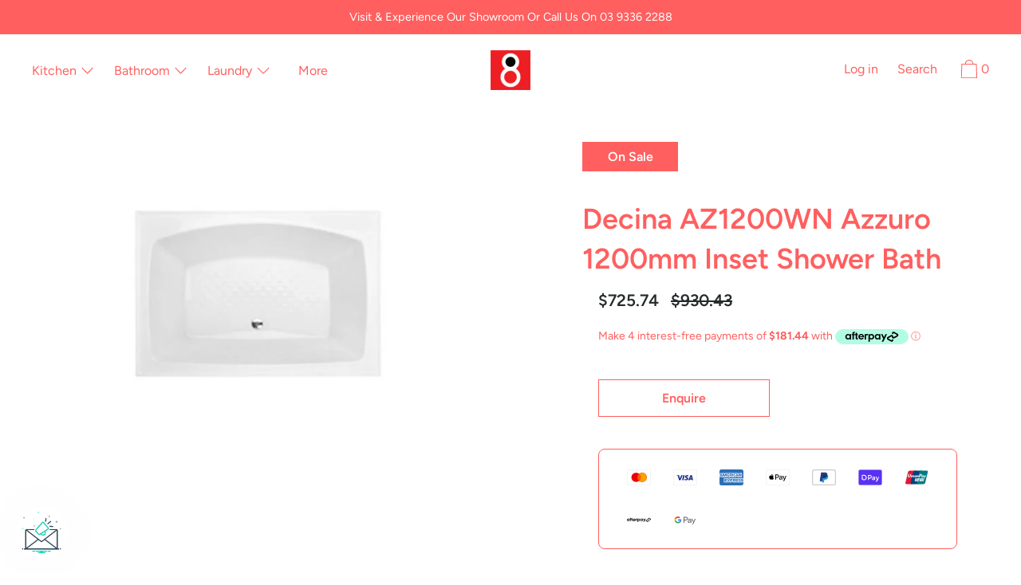

--- FILE ---
content_type: text/html; charset=utf-8
request_url: https://www.8appliances.com.au/products/decina-az1200wn-azzuro-1200mm-inset-shower-bath
body_size: 69301
content:
<!doctype html>
<!--[if IE 9]> <html class="ie9 no-js supports-no-cookies" lang="en"> <![endif]-->
<!--[if (gt IE 9)|!(IE)]><!--> <html class="no-js supports-no-cookies" lang="en"> <!--<![endif]-->
<head>
  <meta charset="utf-8">
  <meta http-equiv="X-UA-Compatible" content="IE=edge">
  <meta name="viewport" content="width=device-width,initial-scale=1">
  <meta name="theme-color" content="#f4fbf2">
  <link rel="canonical" href="https://www.8appliances.com.au/products/decina-az1200wn-azzuro-1200mm-inset-shower-bath">

  
    <link rel="shortcut icon" href="//www.8appliances.com.au/cdn/shop/files/8appliances-logo_32x32.png?v=1613618768" type="image/png">
  

  
  <title>
    Decina AZ1200WN Azzuro 1200mm Inset Shower Bath | 8Appliances
    
    
    
  </title>

  
    <meta name="description" content="Shop the Decina AZ1200WN Azzuro 1200mm Inset Shower Bath or browse the entire Decina range with 8Appliances.">
  

  


<meta property="og:site_name" content="8Appliances">
<meta property="og:url" content="https://www.8appliances.com.au/products/decina-az1200wn-azzuro-1200mm-inset-shower-bath">
<meta property="og:title" content="Decina AZ1200WN Azzuro 1200mm Inset Shower Bath">
<meta property="og:type" content="product">
<meta property="og:description" content="Shop the Decina AZ1200WN Azzuro 1200mm Inset Shower Bath or browse the entire Decina range with 8Appliances."><meta property="product:availability" content="instock">
  <meta property="product:price:amount" content="725.74">
  <meta property="product:price:currency" content="AUD"><meta property="og:image" content="http://www.8appliances.com.au/cdn/shop/products/bath.jpg?v=1592129515">
      <meta property="og:image:secure_url" content="https://www.8appliances.com.au/cdn/shop/products/bath.jpg?v=1592129515">
      <meta property="og:image:width" content="900">
      <meta property="og:image:height" content="600">
      <meta property="og:image:alt" content="Decina AZ1200WN Azzuro 1200mm Inset Shower Bath">

<meta name="twitter:site" content="@8appliances">
<meta name="twitter:card" content="summary_large_image">
<meta name="twitter:title" content="Decina AZ1200WN Azzuro 1200mm Inset Shower Bath">
<meta name="twitter:description" content="Shop the Decina AZ1200WN Azzuro 1200mm Inset Shower Bath or browse the entire Decina range with 8Appliances.">

  <script>window.performance && window.performance.mark && window.performance.mark('shopify.content_for_header.start');</script><meta name="google-site-verification" content="Sf6-pRNaO14fXUc7SgznMaN1Lez8XDP7hr77aY6YlD0">
<meta name="facebook-domain-verification" content="oyeee8t1b58chmw68qhdp6rnfxy1gq">
<meta id="shopify-digital-wallet" name="shopify-digital-wallet" content="/5441454170/digital_wallets/dialog">
<meta name="shopify-checkout-api-token" content="13cec246f7fcb1cdce97641e8bbcb41b">
<meta id="in-context-paypal-metadata" data-shop-id="5441454170" data-venmo-supported="false" data-environment="production" data-locale="en_US" data-paypal-v4="true" data-currency="AUD">
<link rel="alternate" type="application/json+oembed" href="https://www.8appliances.com.au/products/decina-az1200wn-azzuro-1200mm-inset-shower-bath.oembed">
<script async="async" src="/checkouts/internal/preloads.js?locale=en-AU"></script>
<link rel="preconnect" href="https://shop.app" crossorigin="anonymous">
<script async="async" src="https://shop.app/checkouts/internal/preloads.js?locale=en-AU&shop_id=5441454170" crossorigin="anonymous"></script>
<script id="apple-pay-shop-capabilities" type="application/json">{"shopId":5441454170,"countryCode":"AU","currencyCode":"AUD","merchantCapabilities":["supports3DS"],"merchantId":"gid:\/\/shopify\/Shop\/5441454170","merchantName":"8Appliances","requiredBillingContactFields":["postalAddress","email","phone"],"requiredShippingContactFields":["postalAddress","email","phone"],"shippingType":"shipping","supportedNetworks":["visa","masterCard","amex","jcb"],"total":{"type":"pending","label":"8Appliances","amount":"1.00"},"shopifyPaymentsEnabled":true,"supportsSubscriptions":true}</script>
<script id="shopify-features" type="application/json">{"accessToken":"13cec246f7fcb1cdce97641e8bbcb41b","betas":["rich-media-storefront-analytics"],"domain":"www.8appliances.com.au","predictiveSearch":true,"shopId":5441454170,"locale":"en"}</script>
<script>var Shopify = Shopify || {};
Shopify.shop = "8appliances.myshopify.com";
Shopify.locale = "en";
Shopify.currency = {"active":"AUD","rate":"1.0"};
Shopify.country = "AU";
Shopify.theme = {"name":"8Appliances","id":80277045338,"schema_name":"Cascade","schema_version":"1.0.14","theme_store_id":859,"role":"main"};
Shopify.theme.handle = "null";
Shopify.theme.style = {"id":null,"handle":null};
Shopify.cdnHost = "www.8appliances.com.au/cdn";
Shopify.routes = Shopify.routes || {};
Shopify.routes.root = "/";</script>
<script type="module">!function(o){(o.Shopify=o.Shopify||{}).modules=!0}(window);</script>
<script>!function(o){function n(){var o=[];function n(){o.push(Array.prototype.slice.apply(arguments))}return n.q=o,n}var t=o.Shopify=o.Shopify||{};t.loadFeatures=n(),t.autoloadFeatures=n()}(window);</script>
<script>
  window.ShopifyPay = window.ShopifyPay || {};
  window.ShopifyPay.apiHost = "shop.app\/pay";
  window.ShopifyPay.redirectState = null;
</script>
<script id="shop-js-analytics" type="application/json">{"pageType":"product"}</script>
<script defer="defer" async type="module" src="//www.8appliances.com.au/cdn/shopifycloud/shop-js/modules/v2/client.init-shop-cart-sync_IZsNAliE.en.esm.js"></script>
<script defer="defer" async type="module" src="//www.8appliances.com.au/cdn/shopifycloud/shop-js/modules/v2/chunk.common_0OUaOowp.esm.js"></script>
<script type="module">
  await import("//www.8appliances.com.au/cdn/shopifycloud/shop-js/modules/v2/client.init-shop-cart-sync_IZsNAliE.en.esm.js");
await import("//www.8appliances.com.au/cdn/shopifycloud/shop-js/modules/v2/chunk.common_0OUaOowp.esm.js");

  window.Shopify.SignInWithShop?.initShopCartSync?.({"fedCMEnabled":true,"windoidEnabled":true});

</script>
<script>
  window.Shopify = window.Shopify || {};
  if (!window.Shopify.featureAssets) window.Shopify.featureAssets = {};
  window.Shopify.featureAssets['shop-js'] = {"shop-cart-sync":["modules/v2/client.shop-cart-sync_DLOhI_0X.en.esm.js","modules/v2/chunk.common_0OUaOowp.esm.js"],"init-fed-cm":["modules/v2/client.init-fed-cm_C6YtU0w6.en.esm.js","modules/v2/chunk.common_0OUaOowp.esm.js"],"shop-button":["modules/v2/client.shop-button_BCMx7GTG.en.esm.js","modules/v2/chunk.common_0OUaOowp.esm.js"],"shop-cash-offers":["modules/v2/client.shop-cash-offers_BT26qb5j.en.esm.js","modules/v2/chunk.common_0OUaOowp.esm.js","modules/v2/chunk.modal_CGo_dVj3.esm.js"],"init-windoid":["modules/v2/client.init-windoid_B9PkRMql.en.esm.js","modules/v2/chunk.common_0OUaOowp.esm.js"],"init-shop-email-lookup-coordinator":["modules/v2/client.init-shop-email-lookup-coordinator_DZkqjsbU.en.esm.js","modules/v2/chunk.common_0OUaOowp.esm.js"],"shop-toast-manager":["modules/v2/client.shop-toast-manager_Di2EnuM7.en.esm.js","modules/v2/chunk.common_0OUaOowp.esm.js"],"shop-login-button":["modules/v2/client.shop-login-button_BtqW_SIO.en.esm.js","modules/v2/chunk.common_0OUaOowp.esm.js","modules/v2/chunk.modal_CGo_dVj3.esm.js"],"avatar":["modules/v2/client.avatar_BTnouDA3.en.esm.js"],"pay-button":["modules/v2/client.pay-button_CWa-C9R1.en.esm.js","modules/v2/chunk.common_0OUaOowp.esm.js"],"init-shop-cart-sync":["modules/v2/client.init-shop-cart-sync_IZsNAliE.en.esm.js","modules/v2/chunk.common_0OUaOowp.esm.js"],"init-customer-accounts":["modules/v2/client.init-customer-accounts_DenGwJTU.en.esm.js","modules/v2/client.shop-login-button_BtqW_SIO.en.esm.js","modules/v2/chunk.common_0OUaOowp.esm.js","modules/v2/chunk.modal_CGo_dVj3.esm.js"],"init-shop-for-new-customer-accounts":["modules/v2/client.init-shop-for-new-customer-accounts_JdHXxpS9.en.esm.js","modules/v2/client.shop-login-button_BtqW_SIO.en.esm.js","modules/v2/chunk.common_0OUaOowp.esm.js","modules/v2/chunk.modal_CGo_dVj3.esm.js"],"init-customer-accounts-sign-up":["modules/v2/client.init-customer-accounts-sign-up_D6__K_p8.en.esm.js","modules/v2/client.shop-login-button_BtqW_SIO.en.esm.js","modules/v2/chunk.common_0OUaOowp.esm.js","modules/v2/chunk.modal_CGo_dVj3.esm.js"],"checkout-modal":["modules/v2/client.checkout-modal_C_ZQDY6s.en.esm.js","modules/v2/chunk.common_0OUaOowp.esm.js","modules/v2/chunk.modal_CGo_dVj3.esm.js"],"shop-follow-button":["modules/v2/client.shop-follow-button_XetIsj8l.en.esm.js","modules/v2/chunk.common_0OUaOowp.esm.js","modules/v2/chunk.modal_CGo_dVj3.esm.js"],"lead-capture":["modules/v2/client.lead-capture_DvA72MRN.en.esm.js","modules/v2/chunk.common_0OUaOowp.esm.js","modules/v2/chunk.modal_CGo_dVj3.esm.js"],"shop-login":["modules/v2/client.shop-login_ClXNxyh6.en.esm.js","modules/v2/chunk.common_0OUaOowp.esm.js","modules/v2/chunk.modal_CGo_dVj3.esm.js"],"payment-terms":["modules/v2/client.payment-terms_CNlwjfZz.en.esm.js","modules/v2/chunk.common_0OUaOowp.esm.js","modules/v2/chunk.modal_CGo_dVj3.esm.js"]};
</script>
<script>(function() {
  var isLoaded = false;
  function asyncLoad() {
    if (isLoaded) return;
    isLoaded = true;
    var urls = ["https:\/\/d23dclunsivw3h.cloudfront.net\/redirect-app.js?shop=8appliances.myshopify.com","https:\/\/services.nofraud.com\/js\/device.js?shop=8appliances.myshopify.com","https:\/\/static-us.afterpay.com\/shopify\/afterpay-attract\/afterpay-attract-widget.js?shop=8appliances.myshopify.com"];
    for (var i = 0; i < urls.length; i++) {
      var s = document.createElement('script');
      s.type = 'text/javascript';
      s.async = true;
      s.src = urls[i];
      var x = document.getElementsByTagName('script')[0];
      x.parentNode.insertBefore(s, x);
    }
  };
  if(window.attachEvent) {
    window.attachEvent('onload', asyncLoad);
  } else {
    window.addEventListener('load', asyncLoad, false);
  }
})();</script>
<script id="__st">var __st={"a":5441454170,"offset":39600,"reqid":"38c1dfb9-0b64-4a9c-abd4-3e5e110231de-1768498808","pageurl":"www.8appliances.com.au\/products\/decina-az1200wn-azzuro-1200mm-inset-shower-bath","u":"36f42f137ec9","p":"product","rtyp":"product","rid":4445221552218};</script>
<script>window.ShopifyPaypalV4VisibilityTracking = true;</script>
<script id="captcha-bootstrap">!function(){'use strict';const t='contact',e='account',n='new_comment',o=[[t,t],['blogs',n],['comments',n],[t,'customer']],c=[[e,'customer_login'],[e,'guest_login'],[e,'recover_customer_password'],[e,'create_customer']],r=t=>t.map((([t,e])=>`form[action*='/${t}']:not([data-nocaptcha='true']) input[name='form_type'][value='${e}']`)).join(','),a=t=>()=>t?[...document.querySelectorAll(t)].map((t=>t.form)):[];function s(){const t=[...o],e=r(t);return a(e)}const i='password',u='form_key',d=['recaptcha-v3-token','g-recaptcha-response','h-captcha-response',i],f=()=>{try{return window.sessionStorage}catch{return}},m='__shopify_v',_=t=>t.elements[u];function p(t,e,n=!1){try{const o=window.sessionStorage,c=JSON.parse(o.getItem(e)),{data:r}=function(t){const{data:e,action:n}=t;return t[m]||n?{data:e,action:n}:{data:t,action:n}}(c);for(const[e,n]of Object.entries(r))t.elements[e]&&(t.elements[e].value=n);n&&o.removeItem(e)}catch(o){console.error('form repopulation failed',{error:o})}}const l='form_type',E='cptcha';function T(t){t.dataset[E]=!0}const w=window,h=w.document,L='Shopify',v='ce_forms',y='captcha';let A=!1;((t,e)=>{const n=(g='f06e6c50-85a8-45c8-87d0-21a2b65856fe',I='https://cdn.shopify.com/shopifycloud/storefront-forms-hcaptcha/ce_storefront_forms_captcha_hcaptcha.v1.5.2.iife.js',D={infoText:'Protected by hCaptcha',privacyText:'Privacy',termsText:'Terms'},(t,e,n)=>{const o=w[L][v],c=o.bindForm;if(c)return c(t,g,e,D).then(n);var r;o.q.push([[t,g,e,D],n]),r=I,A||(h.body.append(Object.assign(h.createElement('script'),{id:'captcha-provider',async:!0,src:r})),A=!0)});var g,I,D;w[L]=w[L]||{},w[L][v]=w[L][v]||{},w[L][v].q=[],w[L][y]=w[L][y]||{},w[L][y].protect=function(t,e){n(t,void 0,e),T(t)},Object.freeze(w[L][y]),function(t,e,n,w,h,L){const[v,y,A,g]=function(t,e,n){const i=e?o:[],u=t?c:[],d=[...i,...u],f=r(d),m=r(i),_=r(d.filter((([t,e])=>n.includes(e))));return[a(f),a(m),a(_),s()]}(w,h,L),I=t=>{const e=t.target;return e instanceof HTMLFormElement?e:e&&e.form},D=t=>v().includes(t);t.addEventListener('submit',(t=>{const e=I(t);if(!e)return;const n=D(e)&&!e.dataset.hcaptchaBound&&!e.dataset.recaptchaBound,o=_(e),c=g().includes(e)&&(!o||!o.value);(n||c)&&t.preventDefault(),c&&!n&&(function(t){try{if(!f())return;!function(t){const e=f();if(!e)return;const n=_(t);if(!n)return;const o=n.value;o&&e.removeItem(o)}(t);const e=Array.from(Array(32),(()=>Math.random().toString(36)[2])).join('');!function(t,e){_(t)||t.append(Object.assign(document.createElement('input'),{type:'hidden',name:u})),t.elements[u].value=e}(t,e),function(t,e){const n=f();if(!n)return;const o=[...t.querySelectorAll(`input[type='${i}']`)].map((({name:t})=>t)),c=[...d,...o],r={};for(const[a,s]of new FormData(t).entries())c.includes(a)||(r[a]=s);n.setItem(e,JSON.stringify({[m]:1,action:t.action,data:r}))}(t,e)}catch(e){console.error('failed to persist form',e)}}(e),e.submit())}));const S=(t,e)=>{t&&!t.dataset[E]&&(n(t,e.some((e=>e===t))),T(t))};for(const o of['focusin','change'])t.addEventListener(o,(t=>{const e=I(t);D(e)&&S(e,y())}));const B=e.get('form_key'),M=e.get(l),P=B&&M;t.addEventListener('DOMContentLoaded',(()=>{const t=y();if(P)for(const e of t)e.elements[l].value===M&&p(e,B);[...new Set([...A(),...v().filter((t=>'true'===t.dataset.shopifyCaptcha))])].forEach((e=>S(e,t)))}))}(h,new URLSearchParams(w.location.search),n,t,e,['guest_login'])})(!0,!0)}();</script>
<script integrity="sha256-4kQ18oKyAcykRKYeNunJcIwy7WH5gtpwJnB7kiuLZ1E=" data-source-attribution="shopify.loadfeatures" defer="defer" src="//www.8appliances.com.au/cdn/shopifycloud/storefront/assets/storefront/load_feature-a0a9edcb.js" crossorigin="anonymous"></script>
<script crossorigin="anonymous" defer="defer" src="//www.8appliances.com.au/cdn/shopifycloud/storefront/assets/shopify_pay/storefront-65b4c6d7.js?v=20250812"></script>
<script data-source-attribution="shopify.dynamic_checkout.dynamic.init">var Shopify=Shopify||{};Shopify.PaymentButton=Shopify.PaymentButton||{isStorefrontPortableWallets:!0,init:function(){window.Shopify.PaymentButton.init=function(){};var t=document.createElement("script");t.src="https://www.8appliances.com.au/cdn/shopifycloud/portable-wallets/latest/portable-wallets.en.js",t.type="module",document.head.appendChild(t)}};
</script>
<script data-source-attribution="shopify.dynamic_checkout.buyer_consent">
  function portableWalletsHideBuyerConsent(e){var t=document.getElementById("shopify-buyer-consent"),n=document.getElementById("shopify-subscription-policy-button");t&&n&&(t.classList.add("hidden"),t.setAttribute("aria-hidden","true"),n.removeEventListener("click",e))}function portableWalletsShowBuyerConsent(e){var t=document.getElementById("shopify-buyer-consent"),n=document.getElementById("shopify-subscription-policy-button");t&&n&&(t.classList.remove("hidden"),t.removeAttribute("aria-hidden"),n.addEventListener("click",e))}window.Shopify?.PaymentButton&&(window.Shopify.PaymentButton.hideBuyerConsent=portableWalletsHideBuyerConsent,window.Shopify.PaymentButton.showBuyerConsent=portableWalletsShowBuyerConsent);
</script>
<script data-source-attribution="shopify.dynamic_checkout.cart.bootstrap">document.addEventListener("DOMContentLoaded",(function(){function t(){return document.querySelector("shopify-accelerated-checkout-cart, shopify-accelerated-checkout")}if(t())Shopify.PaymentButton.init();else{new MutationObserver((function(e,n){t()&&(Shopify.PaymentButton.init(),n.disconnect())})).observe(document.body,{childList:!0,subtree:!0})}}));
</script>
<link id="shopify-accelerated-checkout-styles" rel="stylesheet" media="screen" href="https://www.8appliances.com.au/cdn/shopifycloud/portable-wallets/latest/accelerated-checkout-backwards-compat.css" crossorigin="anonymous">
<style id="shopify-accelerated-checkout-cart">
        #shopify-buyer-consent {
  margin-top: 1em;
  display: inline-block;
  width: 100%;
}

#shopify-buyer-consent.hidden {
  display: none;
}

#shopify-subscription-policy-button {
  background: none;
  border: none;
  padding: 0;
  text-decoration: underline;
  font-size: inherit;
  cursor: pointer;
}

#shopify-subscription-policy-button::before {
  box-shadow: none;
}

      </style>

<script>window.performance && window.performance.mark && window.performance.mark('shopify.content_for_header.end');</script>
  <link href="//www.8appliances.com.au/cdn/shop/t/3/assets/theme.scss.css?v=42964941565466280921762476529" rel="stylesheet" type="text/css" media="all" />
  <link href="//www.8appliances.com.au/cdn/shop/t/3/assets/bundle.css?v=5103417051718977901675817171" rel="stylesheet" type="text/css" media="all" />

  <script>
    document.documentElement.className = document.documentElement.className.replace('no-js', 'js');

    window.theme = {
      data: {
        "cartMethod": "modal"
      },
      strings: {
        addToCart: "Add to Cart",
        soldOut: "Sold Out",
        unavailable: "Unavailable",
        cartEmpty: "Your cart is currently empty.",
        cartCookie: "Enable cookies to use the shopping cart",
        cartSavings: "Translation missing: en.cart.general.savings_html"
      },
      moneyFormat: "${{amount}}"
    };
  </script>

  

  <!--[if (gt IE 9)|!(IE)]><!--><script src="//www.8appliances.com.au/cdn/shop/t/3/assets/theme.js?v=91738763163842611921622685542" defer="defer"></script><!--<![endif]-->
  <!--[if lt IE 9]><script src="//www.8appliances.com.au/cdn/shop/t/3/assets/theme.min.js?v=5759984513108256151575447156"></script><![endif]-->
  <script src="//www.8appliances.com.au/cdn/shop/t/3/assets/bundle.js?v=139063326995768946951675817172" defer="defer"></script>

<!--begin-bc-sf-filter-css-->
  <link href="//www.8appliances.com.au/cdn/shop/t/3/assets/bc-sf-filter.scss.css?v=118005440572567272731696205737" rel="stylesheet" type="text/css" media="all" /><!--start-bc-al-css--><!--end-bc-al-css-->
    <!--start-bc-widget-css--><link href="//www.8appliances.com.au/cdn/shop/t/3/assets/bc-widget-slider.scss.css?v=2543438864943775971579817685" rel="stylesheet" type="text/css" media="all" />
<!--end-bc-widget-css-->

<!--end-bc-sf-filter-css-->

<script type="text/javascript">
  //BOOSTER APPS COMMON JS CODE
  window.BoosterApps = window.BoosterApps || {};
  window.BoosterApps.common = window.BoosterApps.common || {};
  window.BoosterApps.common.shop = {
    permanent_domain: '8appliances.myshopify.com',
    currency: "AUD",
    money_format: "${{amount}}",
    id: 5441454170
  };
  

  window.BoosterApps.common.template = 'product';
  window.BoosterApps.common.cart = {};
  window.BoosterApps.common.vapid_public_key = "BJuXCmrtTK335SuczdNVYrGVtP_WXn4jImChm49st7K7z7e8gxSZUKk4DhUpk8j2Xpiw5G4-ylNbMKLlKkUEU98=";
  window.BoosterApps.global_config = {"asset_urls":{"loy":{"init_js":"https:\/\/cdn.shopify.com\/s\/files\/1\/0194\/1736\/6592\/t\/1\/assets\/ba_loy_init.js?v=1671227192","widget_js":"https:\/\/cdn.shopify.com\/s\/files\/1\/0194\/1736\/6592\/t\/1\/assets\/ba_loy_widget.js?v=1671227194","widget_css":"https:\/\/cdn.shopify.com\/s\/files\/1\/0194\/1736\/6592\/t\/1\/assets\/ba_loy_widget.css?v=1671227196","page_init_js":"https:\/\/cdn.shopify.com\/s\/files\/1\/0194\/1736\/6592\/t\/1\/assets\/ba_loy_page_init.js?v=1671227198","page_widget_js":"https:\/\/cdn.shopify.com\/s\/files\/1\/0194\/1736\/6592\/t\/1\/assets\/ba_loy_page_widget.js?v=1671227200","page_widget_css":"https:\/\/cdn.shopify.com\/s\/files\/1\/0194\/1736\/6592\/t\/1\/assets\/ba_loy_page.css?v=1671227203","page_preview_js":"\/assets\/msg\/loy_page_preview.js"},"rev":{"init_js":"https:\/\/cdn.shopify.com\/s\/files\/1\/0194\/1736\/6592\/t\/1\/assets\/ba_rev_init.js?v=1661914377","widget_js":"https:\/\/cdn.shopify.com\/s\/files\/1\/0194\/1736\/6592\/t\/1\/assets\/ba_rev_widget.js?v=1661914380","modal_js":"https:\/\/cdn.shopify.com\/s\/files\/1\/0194\/1736\/6592\/t\/1\/assets\/ba_rev_modal.js?v=1661914383","widget_css":"https:\/\/cdn.shopify.com\/s\/files\/1\/0194\/1736\/6592\/t\/1\/assets\/ba_rev_widget.css?v=1658336090","modal_css":"https:\/\/cdn.shopify.com\/s\/files\/1\/0194\/1736\/6592\/t\/1\/assets\/ba_rev_modal.css?v=1658336088"},"pu":{"init_js":"https:\/\/cdn.shopify.com\/s\/files\/1\/0194\/1736\/6592\/t\/1\/assets\/ba_pu_init.js?v=1635877170"},"widgets":{"init_js":"https:\/\/cdn.shopify.com\/s\/files\/1\/0194\/1736\/6592\/t\/1\/assets\/ba_widget_init.js?v=1669666511","modal_js":"https:\/\/cdn.shopify.com\/s\/files\/1\/0194\/1736\/6592\/t\/1\/assets\/ba_widget_modal.js?v=1669666513","modal_css":"https:\/\/cdn.shopify.com\/s\/files\/1\/0194\/1736\/6592\/t\/1\/assets\/ba_widget_modal.css?v=1654723622"},"forms":{"init_js":"https:\/\/cdn.shopify.com\/s\/files\/1\/0194\/1736\/6592\/t\/1\/assets\/ba_forms_init.js?v=1671219950","widget_js":"https:\/\/cdn.shopify.com\/s\/files\/1\/0194\/1736\/6592\/t\/1\/assets\/ba_forms_widget.js?v=1671227204","forms_css":"https:\/\/cdn.shopify.com\/s\/files\/1\/0194\/1736\/6592\/t\/1\/assets\/ba_forms.css?v=1654711758"},"global":{"helper_js":"https:\/\/cdn.shopify.com\/s\/files\/1\/0194\/1736\/6592\/t\/1\/assets\/ba_tracking.js?v=1637601969"}},"proxy_paths":{"pop":"\/apps\/ba-pop","app_metrics":"\/apps\/ba-pop\/app_metrics","push_subscription":"\/apps\/ba-pop\/push"},"aat":["pop"],"pv":false,"sts":false,"bam":false,"base_money_format":"${{amount}}"};

  
    if (window.BoosterApps.common.template == 'product'){
      window.BoosterApps.common.product = {
        id: 4445221552218, price: 72574, handle: "decina-az1200wn-azzuro-1200mm-inset-shower-bath", tags: ["8Appliances Current Promotions","Bathroom","Bathroom: Baths","Baths: Shower Baths","Category: Bathroom","Colour:White","Decina","Decina Promotions","Litres: 116","Material: Acrylic","only_enquire","Product: Inset Baths","Width: 120"],
        available: true, title: "Decina AZ1200WN Azzuro 1200mm Inset Shower Bath", variants: [{"id":31524730798170,"title":"Default Title","option1":"Default Title","option2":null,"option3":null,"sku":"AZ1200WN","requires_shipping":true,"taxable":true,"featured_image":null,"available":true,"name":"Decina AZ1200WN Azzuro 1200mm Inset Shower Bath","public_title":null,"options":["Default Title"],"price":72574,"weight":15100,"compare_at_price":93043,"inventory_management":"shopify","barcode":"9322326001150","requires_selling_plan":false,"selling_plan_allocations":[]}]
      };
    }
  




    window.BoosterApps.widgets_config = {"id":54354,"active":false,"frequency_limit_amount":2,"frequency_limit_time_unit":"days","background_image":{"position":"none"},"initial_state":{"body":"Sign up and unlock your instant discount","title":"Get 10% off your order","cta_text":"Claim Discount","show_email":true,"action_text":"Saving...","footer_text":"You are signing up to receive communication via email and can unsubscribe at any time.","dismiss_text":"No thanks","email_placeholder":"Email Address","phone_placeholder":"Phone Number","show_phone_number":false},"success_state":{"body":"Thanks for subscribing. Copy your discount code and apply to your next order.","title":"Discount Unlocked 🎉","cta_text":"Continue shopping","cta_action":"dismiss"},"closed_state":{"action":"close_widget","font_size":"20","action_text":"GET 10% OFF","display_offset":"300","display_position":"left"},"error_state":{"submit_error":"Sorry, please try again later","invalid_email":"Please enter valid email address!","error_subscribing":"Error subscribing, try again later","already_registered":"You have already registered","invalid_phone_number":"Please enter valid phone number!"},"trigger":{"delay":0},"colors":{"link_color":"#4FC3F7","sticky_bar_bg":"#C62828","cta_font_color":"#fff","body_font_color":"#000","sticky_bar_text":"#fff","background_color":"#fff","error_background":"#ffdede","error_text_color":"#ff2626","title_font_color":"#000","footer_font_color":"#bbb","dismiss_font_color":"#bbb","cta_background_color":"#000","sticky_coupon_bar_bg":"#286ef8","sticky_coupon_bar_text":"#fff"},"sticky_coupon_bar":{},"display_style":{"font":"Arial","size":"regular","align":"center"},"dismissable":true,"has_background":false,"opt_in_channels":["email"],"rules":[],"widget_css":".powered_by_rivo{\n  display: block;\n}\n.ba_widget_main_design {\n  background: #fff;\n}\n.ba_widget_content{text-align: center}\n.ba_widget_parent{\n  font-family: Arial;\n}\n.ba_widget_parent.background{\n}\n.ba_widget_left_content{\n}\n.ba_widget_right_content{\n}\n#ba_widget_cta_button:disabled{\n  background: #000cc;\n}\n#ba_widget_cta_button{\n  background: #000;\n  color: #fff;\n}\n#ba_widget_cta_button:after {\n  background: #000e0;\n}\n.ba_initial_state_title, .ba_success_state_title{\n  color: #000;\n}\n.ba_initial_state_body, .ba_success_state_body{\n  color: #000;\n}\n.ba_initial_state_dismiss_text{\n  color: #bbb;\n}\n.ba_initial_state_footer_text, .ba_initial_state_sms_agreement{\n  color: #bbb;\n}\n.ba_widget_error{\n  color: #ff2626;\n  background: #ffdede;\n}\n.ba_link_color{\n  color: #4FC3F7;\n}\n","custom_css":null,"logo":null};
</script>

<script type="text/javascript">


  //Global snippet for Booster Apps
  //this is updated automatically - do not edit manually.

  function loadScript(src, defer, done) {
    var js = document.createElement('script');
    js.src = src;
    js.defer = defer;
    js.onload = function(){done();};
    js.onerror = function(){
      done(new Error('Failed to load script ' + src));
    };
    document.head.appendChild(js);
  }

  function browserSupportsAllFeatures() {
    return window.Promise && window.fetch && window.Symbol;
  }

  if (browserSupportsAllFeatures()) {
    main();
  } else {
    // loadScript('https://polyfill-fastly.net/v3/polyfill.min.js?features=Promise,fetch', true, main);
  }

  function loadAppScripts(){



      loadScript(window.BoosterApps.global_config.asset_urls.widgets.init_js, true, function(){});
  }

  function main(err) {
    //isolate the scope
    loadScript(window.BoosterApps.global_config.asset_urls.global.helper_js, false, loadAppScripts);
  }
</script>

<!-- BEGIN app block: shopify://apps/boost-ai-search-filter/blocks/instant-search-app-embedded/7fc998ae-a150-4367-bab8-505d8a4503f7 --><script type="text/javascript">(function a(){!window.boostWidgetIntegration&&(window.boostWidgetIntegration={});const b=window.boostWidgetIntegration;!b.taeSettings&&(b.taeSettings={});const c=b.taeSettings;c.instantSearch={enabled:!0}})()</script><!-- END app block --><!-- BEGIN app block: shopify://apps/klaviyo-email-marketing-sms/blocks/klaviyo-onsite-embed/2632fe16-c075-4321-a88b-50b567f42507 -->












  <script async src="https://static.klaviyo.com/onsite/js/QWNHYf/klaviyo.js?company_id=QWNHYf"></script>
  <script>!function(){if(!window.klaviyo){window._klOnsite=window._klOnsite||[];try{window.klaviyo=new Proxy({},{get:function(n,i){return"push"===i?function(){var n;(n=window._klOnsite).push.apply(n,arguments)}:function(){for(var n=arguments.length,o=new Array(n),w=0;w<n;w++)o[w]=arguments[w];var t="function"==typeof o[o.length-1]?o.pop():void 0,e=new Promise((function(n){window._klOnsite.push([i].concat(o,[function(i){t&&t(i),n(i)}]))}));return e}}})}catch(n){window.klaviyo=window.klaviyo||[],window.klaviyo.push=function(){var n;(n=window._klOnsite).push.apply(n,arguments)}}}}();</script>

  
    <script id="viewed_product">
      if (item == null) {
        var _learnq = _learnq || [];

        var MetafieldReviews = null
        var MetafieldYotpoRating = null
        var MetafieldYotpoCount = null
        var MetafieldLooxRating = null
        var MetafieldLooxCount = null
        var okendoProduct = null
        var okendoProductReviewCount = null
        var okendoProductReviewAverageValue = null
        try {
          // The following fields are used for Customer Hub recently viewed in order to add reviews.
          // This information is not part of __kla_viewed. Instead, it is part of __kla_viewed_reviewed_items
          MetafieldReviews = {};
          MetafieldYotpoRating = null
          MetafieldYotpoCount = null
          MetafieldLooxRating = null
          MetafieldLooxCount = null

          okendoProduct = null
          // If the okendo metafield is not legacy, it will error, which then requires the new json formatted data
          if (okendoProduct && 'error' in okendoProduct) {
            okendoProduct = null
          }
          okendoProductReviewCount = okendoProduct ? okendoProduct.reviewCount : null
          okendoProductReviewAverageValue = okendoProduct ? okendoProduct.reviewAverageValue : null
        } catch (error) {
          console.error('Error in Klaviyo onsite reviews tracking:', error);
        }

        var item = {
          Name: "Decina AZ1200WN Azzuro 1200mm Inset Shower Bath",
          ProductID: 4445221552218,
          Categories: ["8Appliances Current Promotions","Bathroom","Baths","Decina"],
          ImageURL: "https://www.8appliances.com.au/cdn/shop/products/bath_grande.jpg?v=1592129515",
          URL: "https://www.8appliances.com.au/products/decina-az1200wn-azzuro-1200mm-inset-shower-bath",
          Brand: "Decina",
          Price: "$725.74",
          Value: "725.74",
          CompareAtPrice: "$930.43"
        };
        _learnq.push(['track', 'Viewed Product', item]);
        _learnq.push(['trackViewedItem', {
          Title: item.Name,
          ItemId: item.ProductID,
          Categories: item.Categories,
          ImageUrl: item.ImageURL,
          Url: item.URL,
          Metadata: {
            Brand: item.Brand,
            Price: item.Price,
            Value: item.Value,
            CompareAtPrice: item.CompareAtPrice
          },
          metafields:{
            reviews: MetafieldReviews,
            yotpo:{
              rating: MetafieldYotpoRating,
              count: MetafieldYotpoCount,
            },
            loox:{
              rating: MetafieldLooxRating,
              count: MetafieldLooxCount,
            },
            okendo: {
              rating: okendoProductReviewAverageValue,
              count: okendoProductReviewCount,
            }
          }
        }]);
      }
    </script>
  




  <script>
    window.klaviyoReviewsProductDesignMode = false
  </script>







<!-- END app block --><!-- BEGIN app block: shopify://apps/boost-ai-search-filter/blocks/boost-sd-ssr/7fc998ae-a150-4367-bab8-505d8a4503f7 --><script type="text/javascript">"use strict";(()=>{var __typeError=msg=>{throw TypeError(msg)};var __accessCheck=(obj,member,msg)=>member.has(obj)||__typeError("Cannot "+msg);var __privateGet=(obj,member,getter)=>(__accessCheck(obj,member,"read from private field"),getter?getter.call(obj):member.get(obj));var __privateAdd=(obj,member,value)=>member.has(obj)?__typeError("Cannot add the same private member more than once"):member instanceof WeakSet?member.add(obj):member.set(obj,value);var __privateSet=(obj,member,value,setter)=>(__accessCheck(obj,member,"write to private field"),setter?setter.call(obj,value):member.set(obj,value),value);var __privateMethod=(obj,member,method)=>(__accessCheck(obj,member,"access private method"),method);function mergeDeepMutate(target,...sources){if(!target)return target;if(sources.length===0)return target;const isObject=obj=>!!obj&&typeof obj==="object";const isPlainObject=obj=>{if(!isObject(obj))return false;const proto=Object.getPrototypeOf(obj);return proto===Object.prototype||proto===null};for(const source of sources){if(!source)continue;for(const key in source){const sourceValue=source[key];if(!(key in target)){target[key]=sourceValue;continue}const targetValue=target[key];if(Array.isArray(targetValue)&&Array.isArray(sourceValue)){target[key]=targetValue.concat(...sourceValue)}else if(isPlainObject(targetValue)&&isPlainObject(sourceValue)){target[key]=mergeDeepMutate(targetValue,sourceValue)}else{target[key]=sourceValue}}}return target}var _config,_dataObjects,_modules,_cachedModulesByConstructor,_status,_cachedEventListeners,_registryBlockListeners,_readyListeners,_blocks,_Application_instances,extendAppConfigFromModules_fn,extendAppConfigFromGlobalVariables_fn,initializeDataObjects_fn,resetBlocks_fn,loadModuleEventListeners_fn;var Application=class{constructor(config,dataObjects){__privateAdd(this,_Application_instances);__privateAdd(this,_config);__privateAdd(this,_dataObjects);__privateAdd(this,_modules,[]);__privateAdd(this,_cachedModulesByConstructor,new Map);__privateAdd(this,_status,"created");__privateAdd(this,_cachedEventListeners,{});__privateAdd(this,_registryBlockListeners,[]);__privateAdd(this,_readyListeners,[]);this.mode="production";this.logLevel=1;__privateAdd(this,_blocks,{});const boostWidgetIntegration=window.boostWidgetIntegration;__privateSet(this,_config,config||{logLevel:boostWidgetIntegration?.config?.logLevel,env:"production"});this.logLevel=__privateGet(this,_config).logLevel??(this.mode==="production"?2:this.logLevel);if(__privateGet(this,_config).logLevel==null){__privateGet(this,_config).logLevel=this.logLevel}__privateSet(this,_dataObjects,dataObjects||{});this.logger={debug:(...args)=>{if(this.logLevel<=0){console.debug("Boost > [DEBUG] ",...args)}},info:(...args)=>{if(this.logLevel<=1){console.info("Boost > [INFO] ",...args)}},warn:(...args)=>{if(this.logLevel<=2){console.warn("Boost > [WARN] ",...args)}},error:(...args)=>{if(this.logLevel<=3){console.error("Boost > [ERROR] ",...args)}}}}get blocks(){return __privateGet(this,_blocks)}get config(){return __privateGet(this,_config)}get dataObjects(){return __privateGet(this,_dataObjects)}get status(){return __privateGet(this,_status)}get modules(){return __privateGet(this,_modules)}bootstrap(){if(__privateGet(this,_status)==="bootstrapped"){this.logger.warn("Application already bootstrapped");return}if(__privateGet(this,_status)==="started"){this.logger.warn("Application already started");return}__privateMethod(this,_Application_instances,loadModuleEventListeners_fn).call(this);this.dispatchLifecycleEvent({name:"onBeforeAppBootstrap",payload:null});if(__privateGet(this,_config)?.customization?.app?.onBootstrap){__privateGet(this,_config).customization.app.onBootstrap(this)}__privateMethod(this,_Application_instances,extendAppConfigFromModules_fn).call(this);__privateMethod(this,_Application_instances,extendAppConfigFromGlobalVariables_fn).call(this);__privateMethod(this,_Application_instances,initializeDataObjects_fn).call(this);this.assignGlobalVariables();__privateSet(this,_status,"bootstrapped");this.dispatchLifecycleEvent({name:"onAppBootstrap",payload:null})}async initModules(){await Promise.all(__privateGet(this,_modules).map(async module=>{if(!module.shouldInit()){this.logger.info("Module not initialized",module.constructor.name,"shouldInit returned false");return}module.onBeforeModuleInit?.();this.dispatchLifecycleEvent({name:"onBeforeModuleInit",payload:{module}});this.logger.info(`Initializing ${module.constructor.name} module`);try{await module.init();this.dispatchLifecycleEvent({name:"onModuleInit",payload:{module}})}catch(error){this.logger.error(`Error initializing module ${module.constructor.name}:`,error);this.dispatchLifecycleEvent({name:"onModuleError",payload:{module,error:error instanceof Error?error:new Error(String(error))}})}}))}getModule(constructor){const module=__privateGet(this,_cachedModulesByConstructor).get(constructor);if(module&&!module.shouldInit()){return void 0}return module}getModuleByName(name){const module=__privateGet(this,_modules).find(mod=>{const ModuleClass=mod.constructor;return ModuleClass.moduleName===name});if(module&&!module.shouldInit()){return void 0}return module}registerBlock(block){if(!block.id){this.logger.error("Block id is required");return}const blockId=block.id;if(__privateGet(this,_blocks)[blockId]){this.logger.error(`Block with id ${blockId} already exists`);return}__privateGet(this,_blocks)[blockId]=block;if(window.boostWidgetIntegration.blocks){window.boostWidgetIntegration.blocks[blockId]=block}this.dispatchLifecycleEvent({name:"onRegisterBlock",payload:{block}});__privateGet(this,_registryBlockListeners).forEach(listener=>{try{listener(block)}catch(error){this.logger.error("Error in registry block listener:",error)}})}addRegistryBlockListener(listener){__privateGet(this,_registryBlockListeners).push(listener);Object.values(__privateGet(this,_blocks)).forEach(block=>{try{listener(block)}catch(error){this.logger.error("Error in registry block listener for existing block:",error)}})}removeRegistryBlockListener(listener){const index=__privateGet(this,_registryBlockListeners).indexOf(listener);if(index>-1){__privateGet(this,_registryBlockListeners).splice(index,1)}}onReady(handler){if(__privateGet(this,_status)==="started"){try{handler()}catch(error){this.logger.error("Error in ready handler:",error)}}else{__privateGet(this,_readyListeners).push(handler)}}assignGlobalVariables(){if(!window.boostWidgetIntegration){window.boostWidgetIntegration={}}Object.assign(window.boostWidgetIntegration,{TAEApp:this,config:this.config,dataObjects:__privateGet(this,_dataObjects),blocks:this.blocks})}async start(){this.logger.info("Application starting");this.bootstrap();this.dispatchLifecycleEvent({name:"onBeforeAppStart",payload:null});await this.initModules();__privateSet(this,_status,"started");this.dispatchLifecycleEvent({name:"onAppStart",payload:null});__privateGet(this,_readyListeners).forEach(listener=>{try{listener()}catch(error){this.logger.error("Error in ready listener:",error)}});if(__privateGet(this,_config)?.customization?.app?.onStart){__privateGet(this,_config).customization.app.onStart(this)}}destroy(){if(__privateGet(this,_status)!=="started"){this.logger.warn("Application not started yet");return}__privateGet(this,_modules).forEach(module=>{this.dispatchLifecycleEvent({name:"onModuleDestroy",payload:{module}});module.destroy()});__privateSet(this,_modules,[]);__privateMethod(this,_Application_instances,resetBlocks_fn).call(this);__privateSet(this,_status,"destroyed");this.dispatchLifecycleEvent({name:"onAppDestroy",payload:null})}setLogLevel(level){this.logLevel=level;this.updateConfig({logLevel:level})}loadModule(ModuleConstructor){if(!ModuleConstructor){return this}const app=this;const moduleInstance=new ModuleConstructor(app);if(__privateGet(app,_cachedModulesByConstructor).has(ModuleConstructor)){this.logger.warn(`Module ${ModuleConstructor.name} already loaded`);return app}__privateGet(this,_modules).push(moduleInstance);__privateGet(this,_cachedModulesByConstructor).set(ModuleConstructor,moduleInstance);this.logger.info(`Module ${ModuleConstructor.name} already loaded`);return app}updateConfig(newConfig){if(typeof newConfig==="function"){__privateSet(this,_config,newConfig(__privateGet(this,_config)))}else{mergeDeepMutate(__privateGet(this,_config),newConfig)}return this.config}dispatchLifecycleEvent(event){switch(event.name){case"onBeforeAppBootstrap":this.triggerEvent("onBeforeAppBootstrap",event);break;case"onAppBootstrap":this.logger.info("Application bootstrapped");this.triggerEvent("onAppBootstrap",event);break;case"onBeforeModuleInit":this.triggerEvent("onBeforeModuleInit",event);break;case"onModuleInit":this.logger.info(`Module ${event.payload.module.constructor.name} initialized`);this.triggerEvent("onModuleInit",event);break;case"onModuleDestroy":this.logger.info(`Module ${event.payload.module.constructor.name} destroyed`);this.triggerEvent("onModuleDestroy",event);break;case"onBeforeAppStart":this.triggerEvent("onBeforeAppStart",event);break;case"onAppStart":this.logger.info("Application started");this.triggerEvent("onAppStart",event);break;case"onAppDestroy":this.logger.info("Application destroyed");this.triggerEvent("onAppDestroy",event);break;case"onAppError":this.logger.error("Application error",event.payload.error);this.triggerEvent("onAppError",event);break;case"onModuleError":this.logger.error("Module error",event.payload.module.constructor.name,event.payload.error);this.triggerEvent("onModuleError",event);break;case"onRegisterBlock":this.logger.info(`Block registered with id: ${event.payload.block.id}`);this.triggerEvent("onRegisterBlock",event);break;default:this.logger.warn("Unknown lifecycle event",event);break}}triggerEvent(eventName,event){const eventListeners=__privateGet(this,_cachedEventListeners)[eventName];if(eventListeners){eventListeners.forEach(listener=>{try{if(eventName==="onRegisterBlock"&&event.payload&&"block"in event.payload){listener(event.payload.block)}else{listener(event)}}catch(error){this.logger.error(`Error in event listener for ${eventName}:`,error,"Event data:",event)}})}}};_config=new WeakMap;_dataObjects=new WeakMap;_modules=new WeakMap;_cachedModulesByConstructor=new WeakMap;_status=new WeakMap;_cachedEventListeners=new WeakMap;_registryBlockListeners=new WeakMap;_readyListeners=new WeakMap;_blocks=new WeakMap;_Application_instances=new WeakSet;extendAppConfigFromModules_fn=function(){__privateGet(this,_modules).forEach(module=>{const extendAppConfig=module.extendAppConfig;if(extendAppConfig){mergeDeepMutate(__privateGet(this,_config),extendAppConfig)}})};extendAppConfigFromGlobalVariables_fn=function(){const initializedGlobalConfig=window.boostWidgetIntegration?.config;if(initializedGlobalConfig){mergeDeepMutate(__privateGet(this,_config),initializedGlobalConfig)}};initializeDataObjects_fn=function(){__privateGet(this,_modules).forEach(module=>{const dataObject=module.dataObject;if(dataObject){mergeDeepMutate(__privateGet(this,_dataObjects),dataObject)}})};resetBlocks_fn=function(){this.logger.info("Resetting all blocks");__privateSet(this,_blocks,{})};loadModuleEventListeners_fn=function(){__privateSet(this,_cachedEventListeners,{});const eventNames=["onBeforeAppBootstrap","onAppBootstrap","onModuleInit","onModuleDestroy","onBeforeAppStart","onAppStart","onAppDestroy","onAppError","onModuleError","onRegisterBlock"];__privateGet(this,_modules).forEach(module=>{eventNames.forEach(eventName=>{const eventListener=(...args)=>{if(this.status==="bootstrapped"||this.status==="started"){if(!module.shouldInit())return}return module[eventName]?.(...args)};if(typeof eventListener==="function"){if(!__privateGet(this,_cachedEventListeners)[eventName]){__privateGet(this,_cachedEventListeners)[eventName]=[]}if(eventName==="onRegisterBlock"){__privateGet(this,_cachedEventListeners)[eventName]?.push((block=>{eventListener.call(module,block)}))}else{__privateGet(this,_cachedEventListeners)[eventName]?.push(eventListener.bind(module))}}})})};var _app;var Module=class{constructor(app){__privateAdd(this,_app);__privateSet(this,_app,app)}shouldInit(){return true}destroy(){__privateSet(this,_app,void 0)}init(){}get app(){if(!__privateGet(this,_app)){throw new Error("Module not initialized")}return Object.freeze(__privateGet(this,_app))}get extendAppConfig(){return{}}get dataObject(){return{}}};_app=new WeakMap;var _boostTAEApp;var BoostTAEAppModule=class extends Module{constructor(){super(...arguments);__privateAdd(this,_boostTAEApp,null)}get TAEApp(){const boostTAE=getBoostTAE();if(!boostTAE){throw new Error("Boost TAE is not initialized")}__privateSet(this,_boostTAEApp,boostTAE);return __privateGet(this,_boostTAEApp)}get TAEAppConfig(){return this.TAEApp.config}get TAEAppDataObjects(){return this.TAEApp.dataObjects}};_boostTAEApp=new WeakMap;var AdditionalElement=class extends BoostTAEAppModule{get extendAppConfig(){return {additionalElementSettings:Object.assign(
        {
          
        }, {})};}};AdditionalElement.moduleName="AdditionalElement";function getShortenToFullParamMap(){const shortenUrlParamList=getBoostTAE().config?.filterSettings?.shortenUrlParamList;const map={};if(!Array.isArray(shortenUrlParamList)){return map}shortenUrlParamList.forEach(item=>{if(typeof item!=="string")return;const idx=item.lastIndexOf(":");if(idx===-1)return;const full=item.slice(0,idx).trim();const short=item.slice(idx+1).trim();if(full.length>0&&short.length>0){map[short]=full}});return map}function generateUUID(){return "xxxxxxxx-xxxx-xxxx-xxxx-xxxxxxxxxxxx".replace(/[x]/g,function(){const r=Math.random()*16|0;return r.toString(16)});}function getQueryParamByKey(key){const urlParams=new URLSearchParams(window.location.search);return urlParams.get(key)}function convertValueRequestStockStatus(v){if(typeof v==="string"){if(v==="out-of-stock")return false;return true}if(Array.isArray(v)){return v.map(_v=>{if(_v==="out-of-stock"){return false}return true})}return false}function isMobileWidth(){return window.innerWidth<576}function isTabletPortraitMaxWidth(){return window.innerWidth<991}function detectDeviceByWidth(){let result="";if(isMobileWidth()){result+="mobile|"}else{result=result.replace("mobile|","")}if(isTabletPortraitMaxWidth()){result+="tablet_portrait_max"}else{result=result.replace("tablet_portrait_max","")}return result}function getSortBy(){const{generalSettings:{collection_id=0,page="collection",default_sort_by:defaultSortBy}={},additionalElementSettings:{default_sort_order:defaultSortOrder={},customSortingList}={}}=getBoostTAE().config;const defaultSortingList=["relevance","best-selling","manual","title-ascending","title-descending","price-ascending","price-descending","created-ascending","created-descending"];const sortQueryKey=getQueryParamByKey("sort");const sortingList=customSortingList?customSortingList.split("|"):defaultSortingList;if(sortQueryKey&&sortingList.includes(sortQueryKey))return sortQueryKey;const searchPage=page==="search";const collectionPage=page==="collection";if(searchPage)sortingList.splice(sortingList.indexOf("manual"),1);const{all,search}=defaultSortOrder;if(collectionPage){if(collection_id in defaultSortOrder){return defaultSortOrder[collection_id]}else if(all){return all}else if(defaultSortBy){return defaultSortBy}}else if(searchPage){return search||"relevance"}return""}var addParamsLocale=(params={})=>{params.return_all_currency_fields=false;return{...params,currency_rate:window.Shopify?.currency?.rate,currency:window.Shopify?.currency?.active,country:window.Shopify?.country}};var getLocalStorage=key=>{try{const value=localStorage.getItem(key);if(value)return JSON.parse(value);return null}catch{return null}};var setLocalStorage=(key,value)=>{try{localStorage.setItem(key,JSON.stringify(value))}catch(error){getBoostTAE().logger.error("Error setLocalStorage",error)}};var removeLocalStorage=key=>{try{localStorage.removeItem(key)}catch(error){getBoostTAE().logger.error("Error removeLocalStorage",error)}};function roundToNearest50(num){const remainder=num%50;if(remainder>25){return num+(50-remainder)}else{return num-remainder}}function lazyLoadImages(dom){if(!dom)return;const lazyImages=dom.querySelectorAll(".boost-sd__product-image-img[loading='lazy']");lazyImages.forEach(function(img){inViewPortHandler(img.parentElement,element=>{const imgElement=element.querySelector(".boost-sd__product-image-img[loading='lazy']");if(imgElement){imgElement.removeAttribute("loading")}})})}function inViewPortHandler(elements,callback){const observer=new IntersectionObserver(function intersectionObserverCallback(entries,observer2){entries.forEach(function(entry){if(entry.isIntersecting){callback(entry.target);observer2.unobserve(entry.target)}})});if(Array.isArray(elements)){elements.forEach(element=>observer.observe(element))}else{observer.observe(elements)}}var isBadUrl=url=>{try{if(!url){url=getWindowLocation().search}const urlString=typeof url==="string"?url:url.toString();const urlParams=decodeURIComponent(urlString).split("&");let isXSSUrl=false;if(urlParams.length>0){for(let i=0;i<urlParams.length;i++){const param=urlParams[i];isXSSUrl=isBadSearchTerm(param);if(isXSSUrl)break}}return isXSSUrl}catch{return true}};var getWindowLocation=()=>{const href=window.location.href;const escapedHref=href.replace(/%3C/g,"&lt;").replace(/%3E/g,"&gt;");const rebuildHrefArr=[];for(let i=0;i<escapedHref.length;i++){rebuildHrefArr.push(escapedHref.charAt(i))}const rebuildHref=rebuildHrefArr.join("").split("&lt;").join("%3C").split("&gt;").join("%3E");let rebuildSearch="";const hrefWithoutHash=rebuildHref.replace(/#.*$/,"");if(hrefWithoutHash.split("?").length>1){rebuildSearch=hrefWithoutHash.split("?")[1];if(rebuildSearch.length>0){rebuildSearch="?"+rebuildSearch}}return{pathname:window.location.pathname,href:rebuildHref,search:rebuildSearch}};var isBadSearchTerm=term=>{if(typeof term=="string"){term=term.toLowerCase();const domEvents=["img src","script","alert","onabort","popstate","afterprint","beforeprint","beforeunload","blur","canplay","canplaythrough","change","click","contextmenu","copy","cut","dblclick","drag","dragend","dragenter","dragleave","dragover","dragstart","drop","durationchange","ended","error","focus","focusin","focusout","fullscreenchange","fullscreenerror","hashchange","input","invalid","keydown","keypress","keyup","load","loadeddata","loadedmetadata","loadstart","mousedown","mouseenter","mouseleave","mousemove","mouseover","mouseout","mouseout","mouseup","offline","online","pagehide","pageshow","paste","pause","play","playing","progress","ratechange","resize","reset","scroll","search","seeked","seeking","select","show","stalled","submit","suspend","timeupdate","toggle","touchcancel","touchend","touchmove","touchstart","unload","volumechange","waiting","wheel"];const potentialEventRegex=new RegExp(domEvents.join("=|on"));const countOpenTag=(term.match(/</g)||[]).length;const countCloseTag=(term.match(/>/g)||[]).length;const isAlert=(term.match(/alert\(/g)||[]).length;const isConsoleLog=(term.match(/console\.log\(/g)||[]).length;const isExecCommand=(term.match(/execCommand/g)||[]).length;const isCookie=(term.match(/document\.cookie/g)||[]).length;const isJavascript=(term.match(/j.*a.*v.*a.*s.*c.*r.*i.*p.*t/g)||[]).length;const isPotentialEvent=potentialEventRegex.test(term);if(countOpenTag>0&&countCloseTag>0||countOpenTag>1||countCloseTag>1||isAlert||isConsoleLog||isExecCommand||isCookie||isJavascript||isPotentialEvent){return true}}return false};var isCollectionPage=()=>{return getBoostTAE().config.generalSettings?.page==="collection"};var isSearchPage=()=>{return getBoostTAE().config.generalSettings?.page==="search"};var isCartPage=()=>{return getBoostTAE().config.generalSettings?.page==="cart"};var isProductPage=()=>{return getBoostTAE().config.generalSettings?.page==="product"};var isHomePage=()=>{return getBoostTAE().config.generalSettings?.page==="index"};var isVendorPage=()=>{return window.location.pathname.indexOf("/collections/vendors")>-1};var getCurrentPage=()=>{let currentPage="";switch(true){case isCollectionPage():currentPage="collection_page";break;case isSearchPage():currentPage="search_page";break;case isProductPage():currentPage="product_page";break;case isCartPage():currentPage="cart_page";break;case isHomePage():currentPage="home_page";break;default:break}return currentPage};var checkExistFilterOptionParam=()=>{const queryParams=new URLSearchParams(window.location.search);const shortenToFullMap=getShortenToFullParamMap();const hasShortenMap=Object.keys(shortenToFullMap).length>0;for(const[key]of queryParams.entries()){if(key.indexOf("pf_")>-1){return true}if(hasShortenMap&&shortenToFullMap[key]){return true}}return false};function getCustomerId(){return window?.__st?.cid||window?.meta?.page?.customerId||window?.ShopifyAnalytics?.meta?.page?.customerId||window?.ShopifyAnalytics?.lib?.user?.()?.traits()?.uniqToken}function isShopifyTypePage(){return window.location.pathname.indexOf("/collections/types")>-1}var _Analytics=class _Analytics extends BoostTAEAppModule{saveRequestId(type,request_id,bundles=[]){const requestIds=getLocalStorage(_Analytics.STORAGE_KEY_PRE_REQUEST_IDS)||{};requestIds[type]=request_id;if(Array.isArray(bundles)){bundles?.forEach(bundle=>{let placement="";switch(type){case"search":placement=_Analytics.KEY_PLACEMENT_BY_TYPE.search_page;break;case"suggest":placement=_Analytics.KEY_PLACEMENT_BY_TYPE.search_page;break;case"product_page_bundle":placement=_Analytics.KEY_PLACEMENT_BY_TYPE.product_page;break;default:break}requestIds[`${bundle.widgetId||""}_${placement}`]=request_id})}setLocalStorage(_Analytics.STORAGE_KEY_PRE_REQUEST_IDS,requestIds)}savePreAction(type){setLocalStorage(_Analytics.STORAGE_KEY_PRE_ACTION,type)}};_Analytics.moduleName="Analytics";_Analytics.STORAGE_KEY_PRE_REQUEST_IDS="boostSdPreRequestIds";_Analytics.STORAGE_KEY_PRE_ACTION="boostSdPreAction";_Analytics.KEY_PLACEMENT_BY_TYPE={product_page:"product_page",search_page:"search_page",instant_search:"instant_search"};var Analytics=_Analytics;var AppSettings=class extends BoostTAEAppModule{get extendAppConfig(){return {cdn:"https://cdn.boostcommerce.io",bundleUrl:"https://services.mybcapps.com/bc-sf-filter/bundles",productUrl:"https://services.mybcapps.com/bc-sf-filter/products",subscriptionUrl:"https://services.mybcapps.com/bc-sf-filter/subscribe-b2s",taeSettings:window.boostWidgetIntegration?.taeSettings||{instantSearch:{enabled:false}},generalSettings:Object.assign(
  {preview_mode:false,preview_path:"",page:"product",custom_js_asset_url:"",custom_css_asset_url:"",collection_id: 0,collection_handle:"",collection_product_count: 0,...
            {
              
              
                product_id: 4445221552218,
              
            },collection_tags: null,current_tags: null,default_sort_by:"",swatch_extension:"png",no_image_url:"https://cdn.shopify.com/extensions/019b35a9-9a18-7934-9190-6624dad1621c/boost-fe-202/assets/boost-pfs-no-image.jpg",search_term:"",template:"product",currencies:["AUD"],current_currency:"AUD",published_locales:{...
                {"en":true}
              },current_locale:"en"},
  {"enableTrackingOrderRevenue":true}
),translation:{},...
        {
          
          
          
            translation: {"refine":"Refine By","refineMobile":"Refine By","refineMobileCollapse":"Hide Filter","clear":"Clear","clearAll":"Clear All","viewMore":"View More","viewLess":"View Less","apply":"Apply","close":"Close","showLimit":"Show","collectionAll":"All","under":"Under","above":"Above","ratingStars":"Star","showResult":"Show results","searchOptions":"Search Options","loadMore":"Load More","search":{"generalTitle":"Search","resultHeader":"Search results for \"{{ terms }}\"","resultNumber":"Showing {{ count }} results for \"{{ terms }}\"","resultEmpty":"Your search for \"{{ terms }}\" did not match any results"},"suggestion":{"viewAll":"View all results","didYouMean":"Did you mean: {{ terms }}?","suggestQuery":"Showing results for {{ terms }}"},"error":{"noFilterResult":"Sorry, no products matched your selection","noSearchResult":"Sorry, no products matched the keyword","noProducts":"No products found in this collection","noSuggestionResult":"Sorry, nothing found for \"{{ terms }}\"","noSuggestionProducts":"Sorry, nothing found for \"{{ terms }}\""},"recommendation":{"homepage-000667":"Just dropped","homepage-262822":"Best Sellers","collectionpage-206350":"Just dropped","collectionpage-810651":"Most Popular Products","productpage-284646":"Recently viewed","productpage-547677":"Frequently Bought Together","cartpage-441113":"Still interested in this?","cartpage-008780":"Similar Products"},"productItem":{},"quickView":{},"cart":{},"recentlyViewed":{"recentProductHeading":"Recently Viewed Products"},"mostPopular":{"popularProductsHeading":"Popular Products"},"perpage":{},"productCount":{},"pagination":{},"sortingList":{"relevance":"Relevance","best-selling":"Best selling","manual":"Manual","title-ascending":"Title ascending","title-descending":"Title descending","price-ascending":"Price ascending","price-descending":"Price descending","created-ascending":"Created ascending","created-descending":"Created descending"},"collectionHeader":{},"breadcrumb":{},"sliderProduct":{},"filterOptions":{"filterOption|Hk-WBl6sx8|pf_t_product_category":"Product Category","filterOption|Hk-WBl6sx8|pf_v_brand":"Brand","filterOption|Hk-WBl6sx8|pf_p_price":"Price","filterOption|Hk-WBl6sx8|pf_t_floor_stock":"Floor Stock","filterOption|Hk-WBl6sx8|pf_t_clearance":"Clearance","filterOption|Hk-WBl6sx8|pf_pt_sub_category":"Sub-Category","filterOption|Hk-WBl6sx8|pf_t_products":"Products","filterOption|Hk-WBl6sx8|pf_t_colour":"Colour","filterOption|Hk-WBl6sx8|pf_rs2_product_width_cm":"Product Width (cm)","filterOption|Hk-WBl6sx8|pf_rs3_product_height_cm":"Product Height (cm)","filterOption|Hk-WBl6sx8|pf_rs6_product_depth_cm":"Product Depth (cm)","filterOption|Hk-WBl6sx8|pf_t_style_of_sink":"Style Of Sink","filterOption|Hk-WBl6sx8|pf_t_style_of_bath":"Style Of Bath","filterOption|Hk-WBl6sx8|pf_t_style_of_basin":"Style Of Basin","filterOption|Hk-WBl6sx8|pf_t_style_of_toilet":"Style Of Toilet","filterOption|Hk-WBl6sx8|pf_t_water_system_type":"Water System Type","filterOption|Hk-WBl6sx8|pf_t_installation":"Installation","filterOption|Hk-WBl6sx8|pf_t_sink_configuration":"Sink Configuration","filterOption|Hk-WBl6sx8|pf_t_sink_drainer_configuration":"Sink Drainer Configuration","filterOption|Hk-WBl6sx8|pf_t_product_material":"Product Material","filterOption|Hk-WBl6sx8|pf_rs4_volume_litres":"Volume (Litres)","filterOption|Hk-WBl6sx8|pf_rs1_volume_kg":"Volume (Kg)","filterOption|Hk-WBl6sx8|pf_t_taphole":"Taphole","filterOption|Hk-WBl6sx8|pf_t_tapware_pull_out_function":"Tapware Pull Out Function","filterOption|Hk-WBl6sx8|pf_t_features":"Features","filterOption|Hk-WBl6sx8|pf_t_water_rating":"Water Rating","filterOption|Hk-WBl6sx8|pf_t_energy_rating":"Energy Rating","filterOption|Hk-WBl6sx8|pf_t_energy_type":"Energy Type","filterOption|Hk-WBl6sx8|pf_rs8_litres_per_minute_cycle":"Litres Per Minute / Cycle","filterOption|Hk-WBl6sx8|pf_t_sink_inclusions":"Sink Inclusions","filterOption|Hk-WBl6sx8|pf_t_number_of_doors":"Number of Doors","filterOption|Hk-WBl6sx8|pf_t_number_of_handles":"Number Of Handles","filterOption|Hk-WBl6sx8|pf_t_burners_cooking_zones":"Burners / Cooking Zones","filterOption|Hk-WBl6sx8|pf_t_number_of_jets":"Number Of Jets","filterOption|Hk-WBl6sx8|pf_rs5_max_extraction_rate_m3_hr":"Max Extraction Rate (m3/hr)","filterOption|Hk-WBl6sx8|pf_t_warranty_years":"Warranty (Years)","filterOption|Hk-WBl6sx8|pf_t_accessories":"Accessories","filterOption|ryGZBxpjlL|pf_v_vendor":"Vendor","filterOption|ryGZBxpjlL|pf_p_price":"Price","filterOption|ryGZBxpjlL|pf_pt_product_type":"Product type","filterOption|ryGZBxpjlL|pf_t_colour":"Colour"},"predictiveBundle":{}},
          
        }
      };}};AppSettings.moduleName="AppSettings";var AssetFilesLoader=class extends BoostTAEAppModule{onAppStart(){this.loadAssetFiles();this.assetLoadingPromise("themeCSS").then(()=>{this.TAEApp.updateConfig({themeCssLoaded:true})});this.assetLoadingPromise("settingsCSS").then(()=>{this.TAEApp.updateConfig({settingsCSSLoaded:true})})}loadAssetFiles(){this.loadThemeCSS();this.loadSettingsCSS();this.loadMainScript();this.loadRTLCSS();this.loadCustomizedCSSAndScript()}loadCustomizedCSSAndScript(){const{assetFilesLoader,templateMetadata}=this.TAEAppConfig;const themeCSSLinkElement=assetFilesLoader.themeCSS.element;const settingCSSLinkElement=assetFilesLoader.settingsCSS.element;const loadResources=()=>{if(this.TAEAppConfig.assetFilesLoader.themeCSS.status!=="loaded"||this.TAEAppConfig.assetFilesLoader.settingsCSS.status!=="loaded")return;if(templateMetadata?.customizeCssUrl){this.loadCSSFile("customizedCSS")}if(templateMetadata?.customizeJsUrl){this.loadScript("customizedScript")}};themeCSSLinkElement?.addEventListener("load",loadResources);settingCSSLinkElement?.addEventListener("load",loadResources)}loadSettingsCSS(){const result=this.loadCSSFile("settingsCSS");return result}loadThemeCSS(){const result=this.loadCSSFile("themeCSS");return result}loadRTLCSS(){const rtlDetected=document.documentElement.getAttribute("dir")==="rtl";if(rtlDetected){const result=this.loadCSSFile("rtlCSS");return result}}loadMainScript(){const result=this.loadScript("mainScript");return result}loadResourceByName(name,options){if(this.TAEAppConfig.assetFilesLoader[name].element)return;const assetsState=this.TAEAppConfig.assetFilesLoader[name];const resourceType=options?.resourceType||assetsState.type;const inStagingEnv=this.TAEAppConfig.env==="staging";let url=options?.url||assetsState.url;if(!url){switch(name){case"themeCSS":url=this.TAEAppConfig.templateMetadata?.themeCssUrl||this.TAEAppConfig.fallback?.themeCssUrl;if(inStagingEnv){url+=`?v=${Date.now()}`}break;case"settingsCSS":url=this.TAEAppConfig.templateMetadata?.settingsCssUrl||this.TAEAppConfig.fallback?.settingsCssUrl;break;case"rtlCSS":{const{themeCSS}=this.TAEAppConfig.assetFilesLoader;if(themeCSS.url){const themeCssUrl=new URL(themeCSS.url);const themeCssPathWithoutFilename=themeCssUrl.pathname.split("/").slice(0,-1).join("/");const rtlCssPath=themeCssPathWithoutFilename+"/rtl.css";url=new URL(rtlCssPath,themeCssUrl.origin).href;if(inStagingEnv){url+=`?v=${Date.now()}`}}break}case"mainScript":url=`${this.TAEAppConfig.cdn}/${"widget-integration"}/${inStagingEnv?"staging":this.TAEAppConfig.templateMetadata?.themeLibVersion}/${"bc-widget-integration.js"}`;if(inStagingEnv){url+=`?v=${Date.now()}`}break;case"customizedCSS":url=this.TAEAppConfig.templateMetadata?.customizeCssUrl;break;case"customizedScript":url=this.TAEAppConfig.templateMetadata?.customizeJsUrl;break}}if(!url)return;if(resourceType==="stylesheet"){const link=document.createElement("link");link.rel="stylesheet";link.type="text/css";link.media="all";link.href=url;document.head.appendChild(link);this.TAEApp.updateConfig({assetFilesLoader:{[name]:{element:link,status:"loading",url}}});link.onload=()=>{this.TAEApp.updateConfig({assetFilesLoader:{[name]:{element:link,status:"loaded",url}}})};link.onerror=()=>{this.TAEApp.updateConfig({assetFilesLoader:{[name]:{element:link,status:"error",url}}})}}else if(resourceType==="script"){const script=document.createElement("script");script.src=url;const strategy=options?.strategy;if(strategy==="async"){script.async=true}else if(strategy==="defer"){script.defer=true}if(assetsState.module){script.type="module"}if(strategy==="async"||strategy==="defer"){const link=document.createElement("link");link.rel="preload";link.as="script";link.href=url;document.head?.appendChild(link)}document.head.appendChild(script);this.TAEApp.updateConfig({assetFilesLoader:{[name]:{element:script,status:"loading",url}}});script.onload=()=>{this.TAEApp.updateConfig({assetFilesLoader:{[name]:{element:script,status:"loaded",url}}})};script.onerror=()=>{this.TAEApp.updateConfig({assetFilesLoader:{[name]:{element:script,status:"error",url}}})};script.onprogress=()=>{this.TAEApp.updateConfig({assetFilesLoader:{[name]:{element:script,status:"loading",url}}})}}}loadCSSFile(name,url){return this.loadResourceByName(name,{url,resourceType:"stylesheet"})}loadScript(name,url,strategy){return this.loadResourceByName(name,{strategy,url,resourceType:"script"})}assetLoadingPromise(name,timeout=5e3){return new Promise((resolve,reject)=>{let timeoutNumber=null;const{assetFilesLoader}=this.TAEAppConfig;const asset=assetFilesLoader[name];if(asset.status==="loaded"){return resolve(true)}if(!asset.element){this.loadResourceByName(name)}const assetElement=this.TAEAppConfig.assetFilesLoader[name]?.element;if(!assetElement){this.TAEApp.logger.warn(`Asset ${name} not foumd`);return resolve(false)}assetElement?.addEventListener("load",()=>{if(timeoutNumber)clearTimeout(timeoutNumber);resolve(true)});assetElement?.addEventListener("error",()=>{if(timeoutNumber)clearTimeout(timeoutNumber);reject(new Error(`Failed to load asset ${name}`))});timeoutNumber=setTimeout(()=>{reject(new Error(`Timeout loading asset ${name}`))},timeout)})}get extendAppConfig(){return{themeCssLoaded:false,settingsCSSLoaded:false,assetFilesLoader:{themeCSS:{type:"stylesheet",element:null,status:"not-initialized",url:null},settingsCSS:{type:"stylesheet",element:null,status:"not-initialized",url:null},rtlCSS:{type:"stylesheet",element:null,status:"not-initialized",url:null},customizedCSS:{type:"stylesheet",element:null,status:"not-initialized",url:null},mainScript:{type:"script",element:null,status:"not-initialized",url:null},customizedScript:{type:"script",element:null,status:"not-initialized",url:null}}}}};AssetFilesLoader.moduleName="AssetFilesLoader";var B2B=class extends BoostTAEAppModule{setQueryParams(urlParams){const{b2b}=this.TAEAppConfig;if(!b2b.enabled)return;urlParams.set("company_location_id",`${b2b.current_company_id}_${b2b.current_location_id}`);const shopifyCurrencySettings=window.Shopify?.currency;if(shopifyCurrencySettings){urlParams.set("currency",shopifyCurrencySettings.active);urlParams.set("currency_rate",shopifyCurrencySettings.rate.toString())}}get extendAppConfig(){return {b2b:Object.assign({enabled:false}, 
        {
          
        }
        )};}};B2B.moduleName="B2B";var _Fallback=class _Fallback extends BoostTAEAppModule{get extendAppConfig(){return{fallback:{containerElement:".boost-sd__filter-product-list",themeCssUrl:"https://cdn.boostcommerce.io/widget-integration/theme/default/1.0.1/main.css",settingsCssUrl:"https://boost-cdn-staging.bc-solutions.net/widget-integration/theme/default/staging/default-settings.css"}}}dispatchEvent(){const enableEvent=new CustomEvent(_Fallback.EVENT_NAME);window.dispatchEvent(enableEvent)}async loadFallbackSectionFromShopify(payload){return fetch(payload.url||`${window.location.origin}/?section_id=${payload.sectionName}`).catch(error=>{this.TAEApp.logger.error("Error loading fallback section from Shopify:",error);throw error}).then(res=>res.text())}get containerElement(){const{containerElement}=this.TAEAppConfig.fallback;if(containerElement instanceof HTMLElement){return containerElement}return document.querySelector(containerElement)}async loadFilterProductFallback(){const{fallback,cdn="https://boost-cdn-prod.bc-solutions.net",templateMetadata}=this.TAEAppConfig;const customizedFallbackSettings=fallback?.customizedTemplate||templateMetadata.customizedFallback;if(customizedFallbackSettings){const{source,templateName,templateURL}=customizedFallbackSettings;switch(source){case"Shopify":{if(!templateName&&!templateURL){this.TAEApp.logger.warn("Both templateName and templateURL are undefined");return}const html=await this.loadFallbackSectionFromShopify({sectionName:templateName,url:templateURL});const container=this.containerElement;if(!container){this.TAEApp.logger.warn("Container element not found for fallback template");return}container.innerHTML=html;this.dispatchEvent();return}default:this.TAEApp.logger.warn(`Unsupported source for customized template: ${source}`);return}}const script=document.createElement("script");script.src=`${cdn}/fallback-theme/1.0.12/boost-sd-fallback-theme.js`;script.defer=true;script.onload=()=>{this.dispatchEvent()};document.body.appendChild(script)}};_Fallback.moduleName="Fallback";_Fallback.EVENT_NAME="boost-sd-enable-product-filter-fallback";var Fallback=_Fallback;var SimplifiedIntegration=class extends BoostTAEAppModule{constructor(){super(...arguments);this.ensurePlaceholder=()=>{const{simplifiedIntegration:{enabled,selectedSelector}}=this.TAEAppConfig;if(enabled&&!!selectedSelector){const container=document.querySelector(selectedSelector);this.TAEApp.logger.info(`Placeholder container found: `,container);if(container&&container instanceof HTMLElement){this.renderPlaceholder(container);this.collectionFilterModule?.initBlock()}else{this.TAEApp.logger.error(`Placeholder container not found: ${selectedSelector}. Please update the selector in Boost's app embed`)}}else if(!this.oldldSICollectionFilterContainerDetected()){this.backwardCompatibilityModule?.legacyUpdateAppStatus("ready")}}}get collectionFilterModule(){return this.TAEApp.getModule(CollectionFilter)}get backwardCompatibilityModule(){return this.TAEApp.getModule(BackwardCompatibilityV1)}get extendAppConfig(){
      
     ;return {simplifiedIntegration:{enabled:false,collectionPage:false,instantSearch:false,productListSelector:{collectionPage:[],searchPage:[]},selectedSelector:"",selectorFromMetafield:"",selectorFromAppEmbed:
            
              ""
            
             || "",allSyncedCollections:
          
            {"syncedCollections":[265178316890,166748848218,157855187034,166749175898,455254868263]}
          
         || {syncedCollections:[]},placeholderAdded:false,placeholder:``,isOnboarding:JSON.parse(
            
              ""
            
           || "false"),neededToHideElements:[]}};}init(){const app=this.TAEApp;const simplifiedIntegration=this.TAEAppConfig.simplifiedIntegration;const{templateMetadata:{integratedTheme={}}}=this.TAEAppConfig;const themeId=window.Shopify?.theme?.id;if(!themeId){app.logger.warn("Theme ID is missing");return}const themeIntegration=integratedTheme[themeId];if(!themeIntegration||Object.keys(themeIntegration).length===0){app.logger.warn("Theme is not integrated with SimplifiedIntegration flow");return}const{collectionPage=false,searchPage=false,instantSearch=false,productListSelector={}}=themeIntegration;const{page:currentPage,collection_id:collectionId=0}=this.TAEAppConfig.generalSettings;const isCollectionPage2=currentPage==="collection";const isSearchPage2=currentPage==="search";if(simplifiedIntegration.isOnboarding){const isCollectionSynced=this.checkSyncedCollection(collectionId);if(!isCollectionSynced){return}}if(isCollectionPage2&&collectionPage||isSearchPage2&&searchPage){const{collectionPage:collectionPageSelectors=[],searchPage:searchPageSelectors=[]}=productListSelector;const selectors=isCollectionPage2?collectionPageSelectors:searchPageSelectors;if(selectors.length===0){this.app.logger.warn("empty selectors");return}const elements=selectors.slice(0,-1);const mainElement=selectors[selectors.length-1];const selector=simplifiedIntegration.selectorFromAppEmbed||mainElement;simplifiedIntegration.neededToHideElements=elements;simplifiedIntegration.selectorFromMetafield=mainElement;simplifiedIntegration.selectedSelector=selector;if(selector){const intervalId=setInterval(()=>{const container=document.querySelector(selector);if(container){this.renderPlaceholder(container);clearInterval(intervalId)}},50)}this.TAEApp.updateConfig({simplifiedIntegration:{...simplifiedIntegration,...themeIntegration,enabled:true}})}if(instantSearch){this.setupISW()}}onAppStart(){document.addEventListener("DOMContentLoaded",()=>{this.ensurePlaceholder()})}oldldSICollectionFilterContainerDetected(){const productFilterBlock=document.querySelector(".boost-sd__filter-product-list");return!!productFilterBlock}checkSyncedCollection(collectionId){const{simplifiedIntegration}=this.TAEAppConfig;const{allSyncedCollections:{syncedCollections}}=simplifiedIntegration;const currentCollectionSynced=syncedCollections?.includes(collectionId);const collectionAllSynced=collectionId===0&&syncedCollections?.length>0;if(!currentCollectionSynced&&!collectionAllSynced){this.TAEApp.logger.warn("collection not synced -> fallback original theme");return false}return true}renderPlaceholder(originalContainer){const{simplifiedIntegration}=this.TAEAppConfig;const placeholder=simplifiedIntegration?.placeholder||"";const placeholderAdded=simplifiedIntegration?.placeholderAdded||false;const neededToHideElements=simplifiedIntegration?.neededToHideElements||[];const selectedSelector=simplifiedIntegration?.selectedSelector||"";if(placeholderAdded){this.TAEApp.logger.warn("placeholder already added");return}originalContainer.style.display="none";this.hideNeededElements();const newProductFilterDiv=document.createElement("div");newProductFilterDiv.innerHTML=placeholder||"";newProductFilterDiv.className="boost-sd__filter-product-list boost-sd__placeholder-product-filter-tree";originalContainer.insertAdjacentElement("afterend",newProductFilterDiv);if(simplifiedIntegration){simplifiedIntegration.placeholderAdded=true;if(neededToHideElements&&selectedSelector){neededToHideElements.push(selectedSelector)}}}hideNeededElements(){const{simplifiedIntegration:{neededToHideElements}}=this.TAEAppConfig;if(neededToHideElements&&neededToHideElements.length>0){this.hideElements(neededToHideElements)}}removePlaceholder(){const{simplifiedIntegration:{placeholderAdded}}=this.TAEAppConfig;if(placeholderAdded){const placeholder=document.querySelector(".boost-sd__placeholder-product-filter-tree");if(placeholder instanceof HTMLElement){placeholder.remove()}}}hideElements(elements){if(!Array.isArray(elements))return;elements.forEach(element=>{const el=document.querySelector(element);if(el instanceof HTMLElement){el.style.display="none"}})}setupISW(){this.TAEApp.updateConfig({taeSettings:{instantSearch:{enabled:true}}})}};SimplifiedIntegration.moduleName="SimplifiedIntegration";var _CollectionFilter=class _CollectionFilter extends BoostTAEAppModule{constructor(){super(...arguments);this.initBlock=async()=>{const filterDom=document.querySelector(".boost-sd__filter-product-list:not(.boost-sd__filter-product-list--ready)");if(!filterDom){this.app.logger.error("Filter DOM not found");this.backwardCompatibilityV1Module?.legacyUpdateAppStatus("ready");return}const appConfig=this.TAEAppConfig;const{customization}=appConfig;if(typeof customization?.filter?.beforeRender==="function"){customization.filter.beforeRender()}const filterDomId=`${this.widgetId}-${generateUUID()}`;filterDom?.classList?.add("boost-sd__filter-product-list--ready");filterDom.id=filterDomId;const urlParams=this.prepareFilterAPIQueryParams();const response=await this.filterAPI(urlParams);const block={id:filterDomId,document:filterDom,widgetId:this.widgetId,defaultSort:urlParams.get("sort")||"",defaultParams:this.filterAPIDefaultParams,filterTree:{options:[]},dynamicBundles:[]};const backwardCompatibilityV1=this.backwardCompatibilityV1Module;backwardCompatibilityV1?.legacyAssignDefaultBlockAttributes(block,filterDom,"filter");const{html,bundles}=response;if(bundles){block.dynamicBundles=bundles}if(response.filter){response.filter.options=this.updateValuesOptions(response.filter.options);block.filterTree=response.filter}try{await Promise.all([this.assetFileLoaderModule?.assetLoadingPromise("themeCSS"),this.assetFileLoaderModule?.assetLoadingPromise("settingsCSS")])}catch{}if(html){filterDom.innerHTML=html}block.cache={[urlParams.toString()]:{...response,timestamp:new Date().getTime()}};this.TAEApp.registerBlock(block);this.saveFilterAPIResponseAnalyticData(response?.meta?.rid,response.bundles);this.syncAppConfigWithFilterAPIResponse(response);this.block=block;this.backwardCompatibilityV1Module?.legacyUpdateAppStatus("ready")}}get backwardCompatibilityV1Module(){return this.TAEApp.getModule(BackwardCompatibilityV1)}get b2bModule(){return this.TAEApp.getModule(B2B)}get fallbackModule(){return this.TAEApp.getModule(Fallback)}get simplifiedIntegrationModule(){return this.TAEApp.getModule(SimplifiedIntegration)}get analyticModule(){return this.TAEApp.getModule(Analytics)}get assetFileLoaderModule(){return this.TAEApp.getModule(AssetFilesLoader)}get extendAppConfig(){return {filterUrl:"https://services.mybcapps.com/bc-sf-filter/filter",filterSettings:Object.assign({swatch_extension:"png",...
        {
          
        }}, {"showFilterOptionCount":true,"showRefineBy":true,"showOutOfStockOption":false,"showSingleOption":false,"keepToggleState":true,"showLoading":false,"activeScrollToTop":false,"productAndVariantAvailable":false,"availableAfterFiltering":false})};}get apiEndpoint(){const{filterUrl,searchUrl}=this.app.config;const urlParams=new URLSearchParams(window.location.search);const searchQuery=urlParams.get("q");return isSearchPage()||searchQuery?searchUrl:filterUrl}get widgetId(){const{templateMetadata,generalSettings}=this.TAEAppConfig;const currentPage=generalSettings?.page||"collection";const widgetName=currentPage==="collection"?"collectionFilters":"searchPage";const widgetId=templateMetadata[widgetName]||"default";return widgetId}get filterAPIDefaultParams(){const{shop,templateSettings,templateMetadata,generalSettings,templateId,simplifiedIntegration}=this.TAEAppConfig;const historyParams=this.getHistoryParams();const productPerPage=typeof templateSettings?.themeSettings?.productList?.productsPerPage==="number"?templateSettings.themeSettings.productList.productsPerPage:16;const savedLimit=getLocalStorage(_CollectionFilter.LIMIT);const limit=savedLimit&&!isNaN(Number(savedLimit))?Number(savedLimit):productPerPage;const widgetId=this.widgetId;const isMobileViewport=isMobileWidth();const viewportWidth=window.innerWidth;const showFilterTreeByDefault=templateSettings?.filterSettings?.filterLayout==="vertical"&&templateSettings?.filterSettings?.filterTreeVerticalStyle==="style-default"?true:false;const productPerRow=isMobileViewport?templateSettings?.themeSettings?.productList?.productsPerRowOnMobile||2:templateSettings?.themeSettings?.productList?.productsPerRowOnDesktop||3;const productImageMaxWidth=isMobileViewport?viewportWidth/productPerRow:viewportWidth/(productPerRow+(showFilterTreeByDefault?1:0));const deviceTypeByViewportWidth=detectDeviceByWidth();return {_:"pf",t:Date.now().toString(),sid:generateUUID(),shop:shop.domain,page:Number(historyParams?.page||1),limit,sort:historyParams?.sort||getSortBy(),locale:generalSettings.current_locale,event_type:"init",pg:getCurrentPage(),build_filter_tree:true,collection_scope:generalSettings.collection_id||"0",money_format:shop.money_format,money_format_with_currency:shop.money_format_with_currency,widgetId,viewAs:`grid--${isMobileWidth()?templateSettings?.themeSettings?.productList?.productsPerRowOnMobile||2:templateSettings?.themeSettings?.productList?.productsPerRowOnDesktop||3}`,device:deviceTypeByViewportWidth,first_load:true,productImageWidth:roundToNearest50(productImageMaxWidth),productPerRow,widget_updated_at:templateMetadata?.updatedAt,templateId,current_locale:(window?.Shopify?.routes?.root||"/")?.replace(/\/$/,""),simplifiedIntegration:simplifiedIntegration.enabled||false,customer_id:getCustomerId(),...addParamsLocale()};}syncAppConfigWithFilterAPIResponse(res){const{shop}=this.TAEAppConfig;if(res.meta?.money_format){shop.money_format=res.meta.money_format}if(res.meta?.money_format_with_currency){shop.money_format_with_currency=res.meta.money_format_with_currency}if(res.meta?.currency){shop.currency=res.meta.currency}this.app.updateConfig({shop});this.backwardCompatibilityV1Module?.legacyUpdateAppStatus("ready")}prepareFilterAPIQueryParams(){const{generalSettings,filterSettings,customization}=this.TAEAppConfig;const paramsHistory=this.getHistoryParams();const defaultParams=this.filterAPIDefaultParams;const urlParams=new URLSearchParams;Object.entries(defaultParams).forEach(([key,value])=>{urlParams.set(key,value!==void 0?value.toString():"")});urlParams.set("search_no_result",Object.keys(paramsHistory?.paramMap||{}).length===0?"true":"false");if(paramsHistory?.paramMap){Object.keys(paramsHistory.paramMap).forEach(key=>{paramsHistory.paramMap[key].forEach(v=>urlParams.append(`${key}[]`,key.startsWith(`${defaultParams._}_st_`)?convertValueRequestStockStatus(v).toString():v))})}const searchParams=new URLSearchParams(window.location.search);const searchQuery=searchParams.get("q");if(searchQuery){if(isVendorPage())urlParams.set("vendor",searchQuery);else if(isShopifyTypePage())urlParams.set("product_type",searchQuery);else urlParams.set("q",searchQuery);if(isCollectionPage()){urlParams.set("incollection_search","true");urlParams.set("event_type","incollection_search")}this.setSearchQueryParamsWithSuggetion(urlParams)}if(generalSettings.collection_tags?.length){generalSettings.collection_tags.forEach(tag=>{urlParams.append("tag[]",tag)})}if(filterSettings.sortingAvailableFirst){urlParams.set("sort_first","available")}const availableAfterFiltering=filterSettings?.availableAfterFiltering;const productAndVariantAvailable=filterSettings?.productAndVariantAvailable;const hasFilterParams=Array.from(urlParams.keys()).some(key=>key.startsWith("pf_"));const showAvailable=!availableAfterFiltering&&productAndVariantAvailable?"true":availableAfterFiltering?hasFilterParams?"true":"false":"false";urlParams.set("product_available",showAvailable);urlParams.set("variant_available",showAvailable);this.b2bModule?.setQueryParams(urlParams);if(customization?.filter?.customizedAPIParams){const{customizedAPIParams}=customization.filter;Object.entries(customizedAPIParams).forEach(([key,value])=>{urlParams.set(key,value)})}return urlParams}setSearchQueryParamsWithSuggetion(params){const SUGGESTION_DATA="boostSDSuggestionData";const CLICK_SUGGESTION_TERM="boostSDClickSuggestionTerm";const term=getLocalStorage(CLICK_SUGGESTION_TERM);if(!term)return;const suggestionData=getLocalStorage(SUGGESTION_DATA);if(!suggestionData)return;params.set("query",suggestionData.query);params.set("parent_request_id",suggestionData.id);params.set("suggestion",term);params.set("item_rank",(suggestionData.suggestions.findIndex(item=>item===term)+1).toString());removeLocalStorage(CLICK_SUGGESTION_TERM);removeLocalStorage(SUGGESTION_DATA)}saveFilterAPIResponseAnalyticData(reqId,bundles){const type=isSearchPage()?"search":"filter";const analytic=this.analyticModule;if(reqId){analytic?.saveRequestId(type,reqId);if(bundles){analytic?.saveRequestId(type,reqId,bundles)}}analytic?.savePreAction(type)}formatPercentSaleLabel(to,from=0){let label="";if(!from){label=`under ${to}%`}else if(!to){label=`above ${from}%`}else{label=`${from}% - ${to}%`}return label}updateValuesOptions(options){if(!Array.isArray(options))return options;return options.map(option=>{if(option.filterType==="percent_sale"){option.values=option.values?.map(item=>{item.key=item.key.replace("*-",":").replace("-*",":").replace("-",":");item.label=this.formatPercentSaleLabel(item.to,item.from);return item})}return option})}async filterAPI(params){const appConfig=this.TAEAppConfig;const queryString=params.toString();const response=await fetch(`${this.apiEndpoint}?${queryString}`,{method:"GET"});const HTTP_STATUS_NEED_FALLBACK=[404,413,403,500];if(HTTP_STATUS_NEED_FALLBACK.includes(response.status)){if(appConfig.simplifiedIntegration?.enabled){const simplifiedIntegration=this.simplifiedIntegrationModule;simplifiedIntegration?.hideNeededElements();simplifiedIntegration?.removePlaceholder()}else{this.fallbackModule?.loadFilterProductFallback()}}return response.json()}getHistoryParams(){const url=new URL(window.location.href);const isXSS=isBadUrl(url);if(isXSS){window.location.href=window.location.pathname;return}const rawSearch=url.search;const FILTER_HISTORY_PREFIX="pf_";const DEFAULT_SEPARATOR=",";const REGEX_ESCAPE_PATTERN=/[.*+?^${}()|[\]\\]/g;const{searchParams}=url;const sort=searchParams.get("sort");const page=searchParams.get("page");const paramMap={};const shortenToFullMap=getShortenToFullParamMap();const separator=this.TAEAppConfig.customization?.filter?.customizedAPIParams?.multipleValueSeparator||DEFAULT_SEPARATOR;const escapedSeparator=separator.replace(REGEX_ESCAPE_PATTERN,"\\$&");const encodedSeparator=encodeURIComponent(separator);const escapedEncodedSeparator=encodedSeparator.replace(REGEX_ESCAPE_PATTERN,"\\$&");const splitRegex=new RegExp(`${escapedSeparator}|${escapedEncodedSeparator}`);for(const key of searchParams.keys()){let actualKey=key;let values;if(shortenToFullMap[key]){actualKey=shortenToFullMap[key];const escapedKey=key.replace(REGEX_ESCAPE_PATTERN,"\\$&");const matchResult=rawSearch.match(new RegExp(`[?&]${escapedKey}=([^&]+)`));const rawVal=matchResult?matchResult[1]:"";const parts=rawVal.split(splitRegex);values=parts.map(p=>decodeURIComponent(p.replace(/\+/g," ")))}else{values=searchParams.getAll(key)}if(actualKey.startsWith(FILTER_HISTORY_PREFIX)&&!paramMap[actualKey]){if(actualKey==="pf_tag"){paramMap.tag=values}else{paramMap[actualKey]=values}}}return{paramMap,sort,page}}};_CollectionFilter.moduleName="CollectionFilter";_CollectionFilter.LIMIT="boostSDLimit";_CollectionFilter.LIMIT_SETTING="boostSDLimitSetting";var CollectionFilter=_CollectionFilter;var BackwardCompatibilityV1=class extends BoostTAEAppModule{shouldInit(){const{templateMetadata:{themeLibVersion}={}}=this.TAEAppConfig;if(!themeLibVersion)return true;const feLibMajorVersion=themeLibVersion.split(".")[0];return Number(feLibMajorVersion)<=1}get collectionFilterModule(){return this.TAEApp.getModule(CollectionFilter)}init(){window.boostSDTaeUtils={lazyLoadImages,inViewPortHandler,initCollectionFilter:()=>{setTimeout(()=>{this.collectionFilterModule?.initBlock()})}}}onAppStart(){const app=this.TAEApp;const{env}=this.TAEAppConfig;const mergedCustomizedFilterParams={...(this.TAEAppConfig.customization?.filter?.customizedAPIParams || {}),...(window.boostSdCustomParams || {})};this.TAEApp.updateConfig(config=>{config.customization={...config.customization,filter:{...config.customization?.filter,customizedAPIParams:mergedCustomizedFilterParams}};return config});window.boostSdCustomParams=mergedCustomizedFilterParams;Object.assign(window.boostWidgetIntegration,{generalSettings:{...this.TAEAppConfig.generalSettings,templateId:this.TAEAppConfig.templateId},simplifiedIntegration:this.TAEAppConfig.simplifiedIntegration,taeSettings:this.TAEAppConfig.taeSettings,env,app:{[env]:{customization:{},...this.TAEAppConfig,...window.boostWidgetIntegration.app?.[env]}},customization:{...this.TAEAppConfig.customization,filter:{...this.TAEAppConfig.customization?.filter,customizedAPIParams:mergedCustomizedFilterParams}},regisCustomization:function(fc,scope){if(typeof fc==="function"&&fc.name&&!scope){const functionName=fc.name;window.boostWidgetIntegration.app[env].customization[functionName]=fc}else if(typeof fc==="function"&&fc.name&&scope){window.boostWidgetIntegration.app[env].customization[scope]=window.boostWidgetIntegration.app[env].customization[scope]||{};const functionName=fc.name;window.boostWidgetIntegration.app[env].customization[scope][functionName]=fc}else{app.logger.error("Invalid function or function does not have a name.")}}});Object.assign(window,{boostSDData:this.TAEAppDataObjects})}onBeforeAppStart(){Object.assign(window,{boostWidgetIntegration:{...window.boostWidgetIntegration,status:"initializing"}})}legacyUpdateAppStatus(status){Object.assign(window.boostWidgetIntegration,{status})}legacyIsUsingRecommendationAppV3(){return window.boostSDAppConfig?.themeInfo?.taeFeatures?.recommendation==="installed"}legacyInitRecommendationWidgets(widgets){window.boostWidgetIntegration.app[this.TAEAppConfig.env].recommendationWidgets=widgets}legacyAssignDefaultBlockAttributes(block,blockDOM,blockType){const{templateSettings}=this.app.config;Object.assign(block,{widgetInfo:templateSettings,templateSettings,app:window.boostWidgetIntegration.app?.[this.app.config.env],document:blockDOM,id:blockDOM.id||block.id,blockType:blockType||"filter"});if(!("widgetId"in block)){Object.assign(block,{widgetId:blockDOM.id||block.id})}}};BackwardCompatibilityV1.moduleName="BackwardCompatibilityV1";var BackInStock=class extends BoostTAEAppModule{constructor(){super(...arguments);this.initBlock=()=>{const bisDom=document.createElement("div");bisDom.id="bc-bis";bisDom.className="boost-sd__bis";bisDom.style.display="none";document.body.appendChild(bisDom);this.block={id:"bc-bis",document:bisDom};this.backwardCompatibilityV1Module?.legacyAssignDefaultBlockAttributes(this.block,bisDom,"backInStock");this.TAEApp.registerBlock(this.block)}}get extendAppConfig(){return {klaviyoBISUrl:"https://a.klaviyo.com/client/back-in-stock-subscriptions",backInStock:Object.assign(
  {enabled:false,productSettings:{},displaySettings:{},isTurbo:false},
  
)};}get backwardCompatibilityV1Module(){return this.TAEApp.getModule(BackwardCompatibilityV1)}onModuleInit(){document.addEventListener("DOMContentLoaded",this.initBlock)}onModuleDestroy(){document.removeEventListener("DOMContentLoaded",this.initBlock)}};BackInStock.moduleName="BackInStock";var Cart=class extends BoostTAEAppModule{constructor(){super(...arguments);this.initBlock=()=>{this.block={id:"cart",document:document.body};this.backwardCompatibilityModule?.legacyAssignDefaultBlockAttributes(this.block,this.block.document,"cart");this.TAEApp.registerBlock(this.block)}}get extendAppConfig(){return{customization:{cart:{}}}}get backwardCompatibilityModule(){return this.TAEApp.getModule(BackwardCompatibilityV1)}onModuleInit(){document.addEventListener("DOMContentLoaded",this.initBlock)}onMouduleDestroy(){document.removeEventListener("DOMContentLoaded",this.initBlock)}};Cart.moduleName="Cart";var PreOrder=class extends BoostTAEAppModule{constructor(){super(...arguments);this.initBlock=()=>{const preOrderDom=document.querySelector(".boost-sd__preOrder-container");const{customization,template}=this.TAEAppConfig;if(typeof customization?.preOrder?.beforeRender==="function"){customization.preOrder.beforeRender()}if(!preOrderDom){return}if(typeof template?.preOrderPlaceholder==="string"){preOrderDom.innerHTML=template.preOrderPlaceholder}this.block={id:preOrderDom.id||"bc-pre-order",document:preOrderDom};this.backwardCompatibilityV1Module?.legacyAssignDefaultBlockAttributes(this.block,preOrderDom,"preOrder");this.TAEApp.registerBlock(this.block)}}get extendAppConfig(){return{customization:{preOrder:{}}}}get backwardCompatibilityV1Module(){return this.TAEApp.getModule(BackwardCompatibilityV1)}onModuleInit(){document.addEventListener("DOMContentLoaded",this.initBlock)}onModuleDestroy(){document.removeEventListener("DOMContentLoaded",this.initBlock)}};PreOrder.moduleName="PreOrder";var PredictiveBundle=class extends BoostTAEAppModule{constructor(){super(...arguments);this.initBlock=()=>{const predictiveBundleDom=document.querySelector(".boost-sd-widget-predictive-bundle");if(!predictiveBundleDom){return}this.block={id:predictiveBundleDom.id||"bc-predictive-bundle",document:predictiveBundleDom};this.backwardCompatibilityV1Module?.legacyAssignDefaultBlockAttributes(this.block,predictiveBundleDom,"predictiveBundle");this.TAEApp.registerBlock(this.block)}}get backwardCompatibilityV1Module(){return this.TAEApp.getModule(BackwardCompatibilityV1)}onModuleInit(){document.addEventListener("DOMContentLoaded",this.initBlock)}onModuleDestroy(){document.removeEventListener("DOMContentLoaded",this.initBlock)}};PredictiveBundle.moduleName="PredictiveBundle";var Recommendation=class extends BoostTAEAppModule{constructor(){super(...arguments);this.blocks={};this.initBlocks=()=>{if(this.backwardCompatibilityV1Module?.legacyIsUsingRecommendationAppV3()){this.backwardCompatibilityV1Module?.legacyInitRecommendationWidgets({});return}const{recommendationWidgets}=this.TAEAppConfig;this.backwardCompatibilityV1Module?.legacyInitRecommendationWidgets(recommendationWidgets);
      
      
      
    ;const recommendationWidgetDOMs=document.querySelectorAll('[id^="boost-sd-widget-"]');for(const widgetDOM of recommendationWidgetDOMs){widgetDOM.innerHTML=``;this.initBlock(widgetDOM)}}}get extendAppConfig(){const recommendationWidgets={};
      
      
        
          recommendationWidgets['home-page'] = {"homepage-000667":{"params":{"shop":"8appliances.myshopify.com","recommendationType":"newest-arrivals","limit":12},"widgetName":"Just dropped","widgetStatus":"inactive","widgetDesignSettings":{"tenantId":"8appliances.myshopify.com","widgetId":"defaultSettings","layoutDisplay":"carousel","templateType":"customization","themePreview":"","numberOfRecommendProduct":12,"numberOfProductPerRow":4,"titleAlignment":"left","titleTextColor":"#3D4246","titleFont":"Poppins","titleTextTransform":"capitalize","titleFontSize":14,"titleFontStyle":"100"}},"homepage-262822":{"params":{"shop":"8appliances.myshopify.com","recommendationType":"bestsellers","limit":12},"widgetName":"Best Sellers","widgetStatus":"inactive","widgetDesignSettings":{"tenantId":"8appliances.myshopify.com","widgetId":"defaultSettings","layoutDisplay":"carousel","templateType":"customization","themePreview":"","numberOfRecommendProduct":12,"numberOfProductPerRow":4,"titleAlignment":"left","titleTextColor":"#3D4246","titleFont":"Poppins","titleTextTransform":"capitalize","titleFontSize":14,"titleFontStyle":"100"}}}
        
      
        
          recommendationWidgets['cart-page'] = {"cartpage-441113":{"params":{"shop":"8appliances.myshopify.com","recommendationType":"recently-viewed","limit":12},"widgetName":"Still interested in this?","widgetStatus":"inactive","widgetDesignSettings":{"tenantId":"8appliances.myshopify.com","widgetId":"defaultSettings","layoutDisplay":"carousel","templateType":"customization","themePreview":"","numberOfRecommendProduct":12,"numberOfProductPerRow":4,"titleAlignment":"left","titleTextColor":"#3D4246","titleFont":"Poppins","titleTextTransform":"capitalize","titleFontSize":14,"titleFontStyle":"100"}},"cartpage-008780":{"params":{"shop":"8appliances.myshopify.com","recommendationType":"related-items","limit":12,"modelType":"Alternative","secondaryAlgorithm":"bestsellers"},"widgetName":"Similar Products","widgetStatus":"inactive","widgetDesignSettings":{"tenantId":"8appliances.myshopify.com","widgetId":"defaultSettings","layoutDisplay":"carousel","templateType":"customization","themePreview":"","numberOfRecommendProduct":12,"numberOfProductPerRow":4,"titleAlignment":"left","titleTextColor":"#3D4246","titleFont":"Poppins","titleTextTransform":"capitalize","titleFontSize":14,"titleFontStyle":"100"}}}
        
      
        
          recommendationWidgets['product-page'] = {"productpage-284646":{"params":{"shop":"8appliances.myshopify.com","recommendationType":"recently-viewed","limit":12},"widgetName":"Recently viewed","widgetStatus":"inactive","widgetDesignSettings":{"tenantId":"8appliances.myshopify.com","widgetId":"defaultSettings","layoutDisplay":"carousel","templateType":"customization","themePreview":"","numberOfRecommendProduct":12,"numberOfProductPerRow":4,"titleAlignment":"left","titleTextColor":"#3D4246","titleFont":"Poppins","titleTextTransform":"capitalize","titleFontSize":14,"titleFontStyle":"100"}},"productpage-547677":{"params":{"shop":"8appliances.myshopify.com","recommendationType":"frequently-bought-together","limit":2,"modelType":"FBT","secondaryAlgorithm":"bestsellers"},"widgetName":"Frequently Bought Together","widgetStatus":"inactive","widgetDesignSettings":{"bundleStyle":"style1","layoutDisplay":"bundle","numberOfRecommendProduct":2,"templateType":"customization","themePreview":"","titleAlignment":"left","titleFont":"Poppins","titleFontSize":14,"titleFontStyle":"100","titleTextColor":"#3D4246","titleTextTransform":"capitalize"}}}
        
      
        
          recommendationWidgets['collection-page'] = {"collectionpage-206350":{"params":{"shop":"8appliances.myshopify.com","recommendationType":"newest-arrivals","limit":12},"widgetName":"Just dropped","widgetStatus":"inactive","widgetDesignSettings":{"tenantId":"8appliances.myshopify.com","widgetId":"defaultSettings","layoutDisplay":"carousel","templateType":"customization","themePreview":"","numberOfRecommendProduct":12,"numberOfProductPerRow":4,"titleAlignment":"left","titleTextColor":"#3D4246","titleFont":"Poppins","titleTextTransform":"capitalize","titleFontSize":14,"titleFontStyle":"100"}},"collectionpage-810651":{"params":{"shop":"8appliances.myshopify.com","recommendationType":"trending-products","limit":12,"calculatedBasedOn":"purchase-events","rangeOfTime":"7-day"},"widgetName":"Most Popular Products","widgetStatus":"inactive","widgetDesignSettings":{"tenantId":"8appliances.myshopify.com","widgetId":"defaultSettings","layoutDisplay":"carousel","templateType":"customization","themePreview":"","numberOfRecommendProduct":12,"numberOfProductPerRow":4,"titleAlignment":"left","titleTextColor":"#3D4246","titleFont":"Poppins","titleTextTransform":"capitalize","titleFontSize":14,"titleFontStyle":"100"}}}
        
      
        
      
        
      
        
      
    ;return{recommendUrl:"https://services.mybcapps.com/discovery/recommend",recommendationWidgets}}get backwardCompatibilityV1Module(){return this.TAEApp.getModule(BackwardCompatibilityV1)}onModuleInit(){document.addEventListener("DOMContentLoaded",this.initBlocks)}onMouduleDestroy(){document.removeEventListener("DOMContentLoaded",this.initBlocks)}initBlock(dom){const block={id:dom.id,document:dom};this.backwardCompatibilityV1Module?.legacyAssignDefaultBlockAttributes(block,dom,"recommendation");block.widgetId=dom.id?.replace("boost-sd-widget-","");this.TAEApp.registerBlock(block);this.blocks[block.id]=block}};Recommendation.moduleName="Recommendation";var Search=class extends BoostTAEAppModule{constructor(){super(...arguments);this.block={id:"bc-instant-search",document:document.createElement("div")};this.initBlock=()=>{if(!this.enabled)return;const{document:document2,id}=this.block;document2.id=id;window.document.body.appendChild(document2);this.backwardCompatibilityV1Module?.legacyAssignDefaultBlockAttributes(this.block,document2,"instantSearch");this.TAEApp.registerBlock(this.block)}}get backwardCompatibilityV1Module(){return this.TAEApp.getModule(BackwardCompatibilityV1)}get extendAppConfig(){return{searchUrl:"https://services.mybcapps.com/bc-sf-filter/search"}}get enabled(){const{taeSettings,templateId,simplifiedIntegration}=this.TAEAppConfig;const isInstantSearchEnabled=taeSettings?.instantSearch?.enabled&&templateId&&(!simplifiedIntegration.enabled||simplifiedIntegration.instantSearch);return isInstantSearchEnabled}onModuleInit(){document.addEventListener("DOMContentLoaded",this.initBlock)}onMouduleDestroy(){document.removeEventListener("DOMContentLoaded",this.initBlock)}};Search.moduleName="Search";var SEOEnhancement=class extends BoostTAEAppModule{shouldInit(){return this.TAEAppConfig.generalSettings.enableRobot}init(){const robot=document.querySelector('meta[content="noindex,nofollow,nosnippet"]');if(!robot&&(checkExistFilterOptionParam()||getQueryParamByKey("q")&&!isSearchPage())){const meta=document.createElement("meta");meta.name="robots";meta.content="noindex,nofollow,nosnippet";document.head.append(meta)}}get extendAppConfig(){return{generalSettings:{enableRobot:true}}}};SEOEnhancement.moduleName="SEOEnhancement";var ShopifyMetafield=class extends BoostTAEAppModule{get extendAppConfig(){return {shop:{name:"8Appliances",url:"https://www.8appliances.com.au",domain:"8appliances.myshopify.com",currency:"AUD",money_format: "\u0026#36;{{amount}}",money_format_with_currency: "\u0026#36;{{amount}} AUD"},integration:{},...
        {
          
        }
      };}};ShopifyMetafield.moduleName="ShopifyMetafield";var ShopifyDataObject=class extends BoostTAEAppModule{get dataObject(){return {user: 
        {
          
        }
      ,product:{...(
          
            {"id":4445221552218,"title":"Decina AZ1200WN Azzuro 1200mm Inset Shower Bath","handle":"decina-az1200wn-azzuro-1200mm-inset-shower-bath","description":"\u003cp\u003eAZ1200WN\u003c\/p\u003e\n\u003cp\u003eThe Azzuro shower bath is an ideal bath\/shower bath for a small area where space is limited. Water efficient and designed for space saving with a ledge for shower products. It features a slip resistant base and is useful for bathing small children.\u003c\/p\u003e\n\u003cp\u003eSize (L) x (W) x (H): 1200 x 820 x 425 (mm) - 116 litres\u003c\/p\u003e\n\u003ch3\u003eFeatures\u003c\/h3\u003e\n\u003cul\u003e\n\u003cli\u003eMade in Australia\u003c\/li\u003e\n\u003cli\u003eInset bath with tile bead\u003c\/li\u003e\n\u003cli\u003eManufactured from premium sanitary grade acrylic\u003c\/li\u003e\n\u003cli\u003eIdeal for use as a shower bath\u003c\/li\u003e\n\u003cli\u003eMade to Australian Standards\u003c\/li\u003e\n\u003cli\u003eSlip resistant base\u003c\/li\u003e\n\u003cli\u003eWater efficient, space saving design\u003c\/li\u003e\n\u003cli\u003ePlug and waste not included\u003c\/li\u003e\n\u003cli\u003e15 year warranty\u003c\/li\u003e\n\u003c\/ul\u003e\n\u003cp\u003eWEIGHT\u003c\/p\u003e\n\u003cul\u003e\n\u003cli\u003e15.1 kg\u003c\/li\u003e\n\u003c\/ul\u003e\n\u003cp\u003eCAPACITY\u003c\/p\u003e\n\u003cul\u003e\n\u003cli\u003e116 litres\u003c\/li\u003e\n\u003c\/ul\u003e\n\u003cp\u003e*200mm below bath rim\u003c\/p\u003e","published_at":"2019-12-06T18:16:09+11:00","created_at":"2019-12-06T18:16:09+11:00","vendor":"Decina","type":"Baths","tags":["8Appliances Current Promotions","Bathroom","Bathroom: Baths","Baths: Shower Baths","Category: Bathroom","Colour:White","Decina","Decina Promotions","Litres: 116","Material: Acrylic","only_enquire","Product: Inset Baths","Width: 120"],"price":72574,"price_min":72574,"price_max":72574,"available":true,"price_varies":false,"compare_at_price":93043,"compare_at_price_min":93043,"compare_at_price_max":93043,"compare_at_price_varies":false,"variants":[{"id":31524730798170,"title":"Default Title","option1":"Default Title","option2":null,"option3":null,"sku":"AZ1200WN","requires_shipping":true,"taxable":true,"featured_image":null,"available":true,"name":"Decina AZ1200WN Azzuro 1200mm Inset Shower Bath","public_title":null,"options":["Default Title"],"price":72574,"weight":15100,"compare_at_price":93043,"inventory_management":"shopify","barcode":"9322326001150","requires_selling_plan":false,"selling_plan_allocations":[]}],"images":["\/\/www.8appliances.com.au\/cdn\/shop\/products\/bath.jpg?v=1592129515"],"featured_image":"\/\/www.8appliances.com.au\/cdn\/shop\/products\/bath.jpg?v=1592129515","options":["Title"],"media":[{"alt":"Decina AZ1200WN Azzuro 1200mm Inset Shower Bath","id":6063276982362,"position":1,"preview_image":{"aspect_ratio":1.5,"height":600,"width":900,"src":"\/\/www.8appliances.com.au\/cdn\/shop\/products\/bath.jpg?v=1592129515"},"aspect_ratio":1.5,"height":600,"media_type":"image","src":"\/\/www.8appliances.com.au\/cdn\/shop\/products\/bath.jpg?v=1592129515","width":900}],"requires_selling_plan":false,"selling_plan_groups":[],"content":"\u003cp\u003eAZ1200WN\u003c\/p\u003e\n\u003cp\u003eThe Azzuro shower bath is an ideal bath\/shower bath for a small area where space is limited. Water efficient and designed for space saving with a ledge for shower products. It features a slip resistant base and is useful for bathing small children.\u003c\/p\u003e\n\u003cp\u003eSize (L) x (W) x (H): 1200 x 820 x 425 (mm) - 116 litres\u003c\/p\u003e\n\u003ch3\u003eFeatures\u003c\/h3\u003e\n\u003cul\u003e\n\u003cli\u003eMade in Australia\u003c\/li\u003e\n\u003cli\u003eInset bath with tile bead\u003c\/li\u003e\n\u003cli\u003eManufactured from premium sanitary grade acrylic\u003c\/li\u003e\n\u003cli\u003eIdeal for use as a shower bath\u003c\/li\u003e\n\u003cli\u003eMade to Australian Standards\u003c\/li\u003e\n\u003cli\u003eSlip resistant base\u003c\/li\u003e\n\u003cli\u003eWater efficient, space saving design\u003c\/li\u003e\n\u003cli\u003ePlug and waste not included\u003c\/li\u003e\n\u003cli\u003e15 year warranty\u003c\/li\u003e\n\u003c\/ul\u003e\n\u003cp\u003eWEIGHT\u003c\/p\u003e\n\u003cul\u003e\n\u003cli\u003e15.1 kg\u003c\/li\u003e\n\u003c\/ul\u003e\n\u003cp\u003eCAPACITY\u003c\/p\u003e\n\u003cul\u003e\n\u003cli\u003e116 litres\u003c\/li\u003e\n\u003c\/ul\u003e\n\u003cp\u003e*200mm below bath rim\u003c\/p\u003e"}
          
         || {})}};}};ShopifyDataObject.moduleName="ShopifyDataObject";var TemplateManagement=class extends BoostTAEAppModule{get extendAppConfig(){const templateId=
      
        ""
       || "";const templateMetadata=
      
      
        ""
      
       || {};const templateSettings=
    
    
      ""
    
     || {};const template={};
    
    
      
      
      
      
      
      
      
      
      
      
      
      
      
      
      
      
      
      
      
      
      
      
      
      
      
      
      
      
      
      
      
      
      
      
      
      
      
      
      
      
      
      
      
      
      
      
      
      
      
      
      
      
      
      
    ;return{templateUrl:"https://services.mybcapps.com/bc-sf-filter/ssr-template",templateId,templateMetadata,template,templateSettings}}};TemplateManagement.moduleName="TemplateManagement";var VolumeBundle=class extends BoostTAEAppModule{constructor(){super(...arguments);this.initBlock=()=>{const volumeBundleDom=document.querySelector(".boost-sd__widget-volume-bundle");if(!volumeBundleDom){return}this.block={id:volumeBundleDom.id||"bc-volume-bundle",document:volumeBundleDom};this.backwardCompatibilityV1Module?.legacyAssignDefaultBlockAttributes(this.block,volumeBundleDom,"volumeBundle");this.TAEApp.registerBlock(this.block)}}get backwardCompatibilityV1Module(){return this.TAEApp.getModule(BackwardCompatibilityV1)}onModuleInit(){document.addEventListener("DOMContentLoaded",this.initBlock)}onModuleDestroy(){document.removeEventListener("DOMContentLoaded",this.initBlock)}};VolumeBundle.moduleName="VolumeBundle";var application=new Application().loadModule(AppSettings).loadModule(ShopifyDataObject).loadModule(ShopifyMetafield).loadModule(TemplateManagement).loadModule(CollectionFilter).loadModule(AdditionalElement).loadModule(Search).loadModule(Recommendation).loadModule(Cart).loadModule(Analytics).loadModule(B2B).loadModule(BackInStock).loadModule(VolumeBundle).loadModule(PredictiveBundle).loadModule(PreOrder).loadModule(SimplifiedIntegration).loadModule(SEOEnhancement).loadModule(Fallback).loadModule(AssetFilesLoader).loadModule(BackwardCompatibilityV1);application.start();function getBoostTAE(){return application}})();</script><style>.boost-sd__filter-product-list img[loading=lazy]{display:none}</style><!-- END app block --><link href="https://monorail-edge.shopifysvc.com" rel="dns-prefetch">
<script>(function(){if ("sendBeacon" in navigator && "performance" in window) {try {var session_token_from_headers = performance.getEntriesByType('navigation')[0].serverTiming.find(x => x.name == '_s').description;} catch {var session_token_from_headers = undefined;}var session_cookie_matches = document.cookie.match(/_shopify_s=([^;]*)/);var session_token_from_cookie = session_cookie_matches && session_cookie_matches.length === 2 ? session_cookie_matches[1] : "";var session_token = session_token_from_headers || session_token_from_cookie || "";function handle_abandonment_event(e) {var entries = performance.getEntries().filter(function(entry) {return /monorail-edge.shopifysvc.com/.test(entry.name);});if (!window.abandonment_tracked && entries.length === 0) {window.abandonment_tracked = true;var currentMs = Date.now();var navigation_start = performance.timing.navigationStart;var payload = {shop_id: 5441454170,url: window.location.href,navigation_start,duration: currentMs - navigation_start,session_token,page_type: "product"};window.navigator.sendBeacon("https://monorail-edge.shopifysvc.com/v1/produce", JSON.stringify({schema_id: "online_store_buyer_site_abandonment/1.1",payload: payload,metadata: {event_created_at_ms: currentMs,event_sent_at_ms: currentMs}}));}}window.addEventListener('pagehide', handle_abandonment_event);}}());</script>
<script id="web-pixels-manager-setup">(function e(e,d,r,n,o){if(void 0===o&&(o={}),!Boolean(null===(a=null===(i=window.Shopify)||void 0===i?void 0:i.analytics)||void 0===a?void 0:a.replayQueue)){var i,a;window.Shopify=window.Shopify||{};var t=window.Shopify;t.analytics=t.analytics||{};var s=t.analytics;s.replayQueue=[],s.publish=function(e,d,r){return s.replayQueue.push([e,d,r]),!0};try{self.performance.mark("wpm:start")}catch(e){}var l=function(){var e={modern:/Edge?\/(1{2}[4-9]|1[2-9]\d|[2-9]\d{2}|\d{4,})\.\d+(\.\d+|)|Firefox\/(1{2}[4-9]|1[2-9]\d|[2-9]\d{2}|\d{4,})\.\d+(\.\d+|)|Chrom(ium|e)\/(9{2}|\d{3,})\.\d+(\.\d+|)|(Maci|X1{2}).+ Version\/(15\.\d+|(1[6-9]|[2-9]\d|\d{3,})\.\d+)([,.]\d+|)( \(\w+\)|)( Mobile\/\w+|) Safari\/|Chrome.+OPR\/(9{2}|\d{3,})\.\d+\.\d+|(CPU[ +]OS|iPhone[ +]OS|CPU[ +]iPhone|CPU IPhone OS|CPU iPad OS)[ +]+(15[._]\d+|(1[6-9]|[2-9]\d|\d{3,})[._]\d+)([._]\d+|)|Android:?[ /-](13[3-9]|1[4-9]\d|[2-9]\d{2}|\d{4,})(\.\d+|)(\.\d+|)|Android.+Firefox\/(13[5-9]|1[4-9]\d|[2-9]\d{2}|\d{4,})\.\d+(\.\d+|)|Android.+Chrom(ium|e)\/(13[3-9]|1[4-9]\d|[2-9]\d{2}|\d{4,})\.\d+(\.\d+|)|SamsungBrowser\/([2-9]\d|\d{3,})\.\d+/,legacy:/Edge?\/(1[6-9]|[2-9]\d|\d{3,})\.\d+(\.\d+|)|Firefox\/(5[4-9]|[6-9]\d|\d{3,})\.\d+(\.\d+|)|Chrom(ium|e)\/(5[1-9]|[6-9]\d|\d{3,})\.\d+(\.\d+|)([\d.]+$|.*Safari\/(?![\d.]+ Edge\/[\d.]+$))|(Maci|X1{2}).+ Version\/(10\.\d+|(1[1-9]|[2-9]\d|\d{3,})\.\d+)([,.]\d+|)( \(\w+\)|)( Mobile\/\w+|) Safari\/|Chrome.+OPR\/(3[89]|[4-9]\d|\d{3,})\.\d+\.\d+|(CPU[ +]OS|iPhone[ +]OS|CPU[ +]iPhone|CPU IPhone OS|CPU iPad OS)[ +]+(10[._]\d+|(1[1-9]|[2-9]\d|\d{3,})[._]\d+)([._]\d+|)|Android:?[ /-](13[3-9]|1[4-9]\d|[2-9]\d{2}|\d{4,})(\.\d+|)(\.\d+|)|Mobile Safari.+OPR\/([89]\d|\d{3,})\.\d+\.\d+|Android.+Firefox\/(13[5-9]|1[4-9]\d|[2-9]\d{2}|\d{4,})\.\d+(\.\d+|)|Android.+Chrom(ium|e)\/(13[3-9]|1[4-9]\d|[2-9]\d{2}|\d{4,})\.\d+(\.\d+|)|Android.+(UC? ?Browser|UCWEB|U3)[ /]?(15\.([5-9]|\d{2,})|(1[6-9]|[2-9]\d|\d{3,})\.\d+)\.\d+|SamsungBrowser\/(5\.\d+|([6-9]|\d{2,})\.\d+)|Android.+MQ{2}Browser\/(14(\.(9|\d{2,})|)|(1[5-9]|[2-9]\d|\d{3,})(\.\d+|))(\.\d+|)|K[Aa][Ii]OS\/(3\.\d+|([4-9]|\d{2,})\.\d+)(\.\d+|)/},d=e.modern,r=e.legacy,n=navigator.userAgent;return n.match(d)?"modern":n.match(r)?"legacy":"unknown"}(),u="modern"===l?"modern":"legacy",c=(null!=n?n:{modern:"",legacy:""})[u],f=function(e){return[e.baseUrl,"/wpm","/b",e.hashVersion,"modern"===e.buildTarget?"m":"l",".js"].join("")}({baseUrl:d,hashVersion:r,buildTarget:u}),m=function(e){var d=e.version,r=e.bundleTarget,n=e.surface,o=e.pageUrl,i=e.monorailEndpoint;return{emit:function(e){var a=e.status,t=e.errorMsg,s=(new Date).getTime(),l=JSON.stringify({metadata:{event_sent_at_ms:s},events:[{schema_id:"web_pixels_manager_load/3.1",payload:{version:d,bundle_target:r,page_url:o,status:a,surface:n,error_msg:t},metadata:{event_created_at_ms:s}}]});if(!i)return console&&console.warn&&console.warn("[Web Pixels Manager] No Monorail endpoint provided, skipping logging."),!1;try{return self.navigator.sendBeacon.bind(self.navigator)(i,l)}catch(e){}var u=new XMLHttpRequest;try{return u.open("POST",i,!0),u.setRequestHeader("Content-Type","text/plain"),u.send(l),!0}catch(e){return console&&console.warn&&console.warn("[Web Pixels Manager] Got an unhandled error while logging to Monorail."),!1}}}}({version:r,bundleTarget:l,surface:e.surface,pageUrl:self.location.href,monorailEndpoint:e.monorailEndpoint});try{o.browserTarget=l,function(e){var d=e.src,r=e.async,n=void 0===r||r,o=e.onload,i=e.onerror,a=e.sri,t=e.scriptDataAttributes,s=void 0===t?{}:t,l=document.createElement("script"),u=document.querySelector("head"),c=document.querySelector("body");if(l.async=n,l.src=d,a&&(l.integrity=a,l.crossOrigin="anonymous"),s)for(var f in s)if(Object.prototype.hasOwnProperty.call(s,f))try{l.dataset[f]=s[f]}catch(e){}if(o&&l.addEventListener("load",o),i&&l.addEventListener("error",i),u)u.appendChild(l);else{if(!c)throw new Error("Did not find a head or body element to append the script");c.appendChild(l)}}({src:f,async:!0,onload:function(){if(!function(){var e,d;return Boolean(null===(d=null===(e=window.Shopify)||void 0===e?void 0:e.analytics)||void 0===d?void 0:d.initialized)}()){var d=window.webPixelsManager.init(e)||void 0;if(d){var r=window.Shopify.analytics;r.replayQueue.forEach((function(e){var r=e[0],n=e[1],o=e[2];d.publishCustomEvent(r,n,o)})),r.replayQueue=[],r.publish=d.publishCustomEvent,r.visitor=d.visitor,r.initialized=!0}}},onerror:function(){return m.emit({status:"failed",errorMsg:"".concat(f," has failed to load")})},sri:function(e){var d=/^sha384-[A-Za-z0-9+/=]+$/;return"string"==typeof e&&d.test(e)}(c)?c:"",scriptDataAttributes:o}),m.emit({status:"loading"})}catch(e){m.emit({status:"failed",errorMsg:(null==e?void 0:e.message)||"Unknown error"})}}})({shopId: 5441454170,storefrontBaseUrl: "https://www.8appliances.com.au",extensionsBaseUrl: "https://extensions.shopifycdn.com/cdn/shopifycloud/web-pixels-manager",monorailEndpoint: "https://monorail-edge.shopifysvc.com/unstable/produce_batch",surface: "storefront-renderer",enabledBetaFlags: ["2dca8a86"],webPixelsConfigList: [{"id":"1820098855","configuration":"{\"accountID\":\"QWNHYf\",\"webPixelConfig\":\"eyJlbmFibGVBZGRlZFRvQ2FydEV2ZW50cyI6IHRydWV9\"}","eventPayloadVersion":"v1","runtimeContext":"STRICT","scriptVersion":"524f6c1ee37bacdca7657a665bdca589","type":"APP","apiClientId":123074,"privacyPurposes":["ANALYTICS","MARKETING"],"dataSharingAdjustments":{"protectedCustomerApprovalScopes":["read_customer_address","read_customer_email","read_customer_name","read_customer_personal_data","read_customer_phone"]}},{"id":"732889383","configuration":"{\"config\":\"{\\\"google_tag_ids\\\":[\\\"G-Z9QGM2V9VF\\\",\\\"GT-5D4LHBZD\\\",\\\"G-PYMRBSXKNP\\\"],\\\"target_country\\\":\\\"AU\\\",\\\"gtag_events\\\":[{\\\"type\\\":\\\"begin_checkout\\\",\\\"action_label\\\":[\\\"G-Z9QGM2V9VF\\\",\\\"G-PYMRBSXKNP\\\"]},{\\\"type\\\":\\\"search\\\",\\\"action_label\\\":[\\\"G-Z9QGM2V9VF\\\",\\\"G-PYMRBSXKNP\\\"]},{\\\"type\\\":\\\"view_item\\\",\\\"action_label\\\":[\\\"G-Z9QGM2V9VF\\\",\\\"MC-N3W5Y8YSF3\\\",\\\"G-PYMRBSXKNP\\\"]},{\\\"type\\\":\\\"purchase\\\",\\\"action_label\\\":[\\\"G-Z9QGM2V9VF\\\",\\\"MC-N3W5Y8YSF3\\\",\\\"G-PYMRBSXKNP\\\"]},{\\\"type\\\":\\\"page_view\\\",\\\"action_label\\\":[\\\"G-Z9QGM2V9VF\\\",\\\"MC-N3W5Y8YSF3\\\",\\\"G-PYMRBSXKNP\\\"]},{\\\"type\\\":\\\"add_payment_info\\\",\\\"action_label\\\":[\\\"G-Z9QGM2V9VF\\\",\\\"G-PYMRBSXKNP\\\"]},{\\\"type\\\":\\\"add_to_cart\\\",\\\"action_label\\\":[\\\"G-Z9QGM2V9VF\\\",\\\"G-PYMRBSXKNP\\\"]}],\\\"enable_monitoring_mode\\\":false}\"}","eventPayloadVersion":"v1","runtimeContext":"OPEN","scriptVersion":"b2a88bafab3e21179ed38636efcd8a93","type":"APP","apiClientId":1780363,"privacyPurposes":[],"dataSharingAdjustments":{"protectedCustomerApprovalScopes":["read_customer_address","read_customer_email","read_customer_name","read_customer_personal_data","read_customer_phone"]}},{"id":"252182823","configuration":"{\"pixel_id\":\"839708461223118\",\"pixel_type\":\"facebook_pixel\",\"metaapp_system_user_token\":\"-\"}","eventPayloadVersion":"v1","runtimeContext":"OPEN","scriptVersion":"ca16bc87fe92b6042fbaa3acc2fbdaa6","type":"APP","apiClientId":2329312,"privacyPurposes":["ANALYTICS","MARKETING","SALE_OF_DATA"],"dataSharingAdjustments":{"protectedCustomerApprovalScopes":["read_customer_address","read_customer_email","read_customer_name","read_customer_personal_data","read_customer_phone"]}},{"id":"141492519","eventPayloadVersion":"v1","runtimeContext":"LAX","scriptVersion":"1","type":"CUSTOM","privacyPurposes":["ANALYTICS"],"name":"Google Analytics tag (migrated)"},{"id":"shopify-app-pixel","configuration":"{}","eventPayloadVersion":"v1","runtimeContext":"STRICT","scriptVersion":"0450","apiClientId":"shopify-pixel","type":"APP","privacyPurposes":["ANALYTICS","MARKETING"]},{"id":"shopify-custom-pixel","eventPayloadVersion":"v1","runtimeContext":"LAX","scriptVersion":"0450","apiClientId":"shopify-pixel","type":"CUSTOM","privacyPurposes":["ANALYTICS","MARKETING"]}],isMerchantRequest: false,initData: {"shop":{"name":"8Appliances","paymentSettings":{"currencyCode":"AUD"},"myshopifyDomain":"8appliances.myshopify.com","countryCode":"AU","storefrontUrl":"https:\/\/www.8appliances.com.au"},"customer":null,"cart":null,"checkout":null,"productVariants":[{"price":{"amount":725.74,"currencyCode":"AUD"},"product":{"title":"Decina AZ1200WN Azzuro 1200mm Inset Shower Bath","vendor":"Decina","id":"4445221552218","untranslatedTitle":"Decina AZ1200WN Azzuro 1200mm Inset Shower Bath","url":"\/products\/decina-az1200wn-azzuro-1200mm-inset-shower-bath","type":"Baths"},"id":"31524730798170","image":{"src":"\/\/www.8appliances.com.au\/cdn\/shop\/products\/bath.jpg?v=1592129515"},"sku":"AZ1200WN","title":"Default Title","untranslatedTitle":"Default Title"}],"purchasingCompany":null},},"https://www.8appliances.com.au/cdn","fcfee988w5aeb613cpc8e4bc33m6693e112",{"modern":"","legacy":""},{"shopId":"5441454170","storefrontBaseUrl":"https:\/\/www.8appliances.com.au","extensionBaseUrl":"https:\/\/extensions.shopifycdn.com\/cdn\/shopifycloud\/web-pixels-manager","surface":"storefront-renderer","enabledBetaFlags":"[\"2dca8a86\"]","isMerchantRequest":"false","hashVersion":"fcfee988w5aeb613cpc8e4bc33m6693e112","publish":"custom","events":"[[\"page_viewed\",{}],[\"product_viewed\",{\"productVariant\":{\"price\":{\"amount\":725.74,\"currencyCode\":\"AUD\"},\"product\":{\"title\":\"Decina AZ1200WN Azzuro 1200mm Inset Shower Bath\",\"vendor\":\"Decina\",\"id\":\"4445221552218\",\"untranslatedTitle\":\"Decina AZ1200WN Azzuro 1200mm Inset Shower Bath\",\"url\":\"\/products\/decina-az1200wn-azzuro-1200mm-inset-shower-bath\",\"type\":\"Baths\"},\"id\":\"31524730798170\",\"image\":{\"src\":\"\/\/www.8appliances.com.au\/cdn\/shop\/products\/bath.jpg?v=1592129515\"},\"sku\":\"AZ1200WN\",\"title\":\"Default Title\",\"untranslatedTitle\":\"Default Title\"}}]]"});</script><script>
  window.ShopifyAnalytics = window.ShopifyAnalytics || {};
  window.ShopifyAnalytics.meta = window.ShopifyAnalytics.meta || {};
  window.ShopifyAnalytics.meta.currency = 'AUD';
  var meta = {"product":{"id":4445221552218,"gid":"gid:\/\/shopify\/Product\/4445221552218","vendor":"Decina","type":"Baths","handle":"decina-az1200wn-azzuro-1200mm-inset-shower-bath","variants":[{"id":31524730798170,"price":72574,"name":"Decina AZ1200WN Azzuro 1200mm Inset Shower Bath","public_title":null,"sku":"AZ1200WN"}],"remote":false},"page":{"pageType":"product","resourceType":"product","resourceId":4445221552218,"requestId":"38c1dfb9-0b64-4a9c-abd4-3e5e110231de-1768498808"}};
  for (var attr in meta) {
    window.ShopifyAnalytics.meta[attr] = meta[attr];
  }
</script>
<script class="analytics">
  (function () {
    var customDocumentWrite = function(content) {
      var jquery = null;

      if (window.jQuery) {
        jquery = window.jQuery;
      } else if (window.Checkout && window.Checkout.$) {
        jquery = window.Checkout.$;
      }

      if (jquery) {
        jquery('body').append(content);
      }
    };

    var hasLoggedConversion = function(token) {
      if (token) {
        return document.cookie.indexOf('loggedConversion=' + token) !== -1;
      }
      return false;
    }

    var setCookieIfConversion = function(token) {
      if (token) {
        var twoMonthsFromNow = new Date(Date.now());
        twoMonthsFromNow.setMonth(twoMonthsFromNow.getMonth() + 2);

        document.cookie = 'loggedConversion=' + token + '; expires=' + twoMonthsFromNow;
      }
    }

    var trekkie = window.ShopifyAnalytics.lib = window.trekkie = window.trekkie || [];
    if (trekkie.integrations) {
      return;
    }
    trekkie.methods = [
      'identify',
      'page',
      'ready',
      'track',
      'trackForm',
      'trackLink'
    ];
    trekkie.factory = function(method) {
      return function() {
        var args = Array.prototype.slice.call(arguments);
        args.unshift(method);
        trekkie.push(args);
        return trekkie;
      };
    };
    for (var i = 0; i < trekkie.methods.length; i++) {
      var key = trekkie.methods[i];
      trekkie[key] = trekkie.factory(key);
    }
    trekkie.load = function(config) {
      trekkie.config = config || {};
      trekkie.config.initialDocumentCookie = document.cookie;
      var first = document.getElementsByTagName('script')[0];
      var script = document.createElement('script');
      script.type = 'text/javascript';
      script.onerror = function(e) {
        var scriptFallback = document.createElement('script');
        scriptFallback.type = 'text/javascript';
        scriptFallback.onerror = function(error) {
                var Monorail = {
      produce: function produce(monorailDomain, schemaId, payload) {
        var currentMs = new Date().getTime();
        var event = {
          schema_id: schemaId,
          payload: payload,
          metadata: {
            event_created_at_ms: currentMs,
            event_sent_at_ms: currentMs
          }
        };
        return Monorail.sendRequest("https://" + monorailDomain + "/v1/produce", JSON.stringify(event));
      },
      sendRequest: function sendRequest(endpointUrl, payload) {
        // Try the sendBeacon API
        if (window && window.navigator && typeof window.navigator.sendBeacon === 'function' && typeof window.Blob === 'function' && !Monorail.isIos12()) {
          var blobData = new window.Blob([payload], {
            type: 'text/plain'
          });

          if (window.navigator.sendBeacon(endpointUrl, blobData)) {
            return true;
          } // sendBeacon was not successful

        } // XHR beacon

        var xhr = new XMLHttpRequest();

        try {
          xhr.open('POST', endpointUrl);
          xhr.setRequestHeader('Content-Type', 'text/plain');
          xhr.send(payload);
        } catch (e) {
          console.log(e);
        }

        return false;
      },
      isIos12: function isIos12() {
        return window.navigator.userAgent.lastIndexOf('iPhone; CPU iPhone OS 12_') !== -1 || window.navigator.userAgent.lastIndexOf('iPad; CPU OS 12_') !== -1;
      }
    };
    Monorail.produce('monorail-edge.shopifysvc.com',
      'trekkie_storefront_load_errors/1.1',
      {shop_id: 5441454170,
      theme_id: 80277045338,
      app_name: "storefront",
      context_url: window.location.href,
      source_url: "//www.8appliances.com.au/cdn/s/trekkie.storefront.cd680fe47e6c39ca5d5df5f0a32d569bc48c0f27.min.js"});

        };
        scriptFallback.async = true;
        scriptFallback.src = '//www.8appliances.com.au/cdn/s/trekkie.storefront.cd680fe47e6c39ca5d5df5f0a32d569bc48c0f27.min.js';
        first.parentNode.insertBefore(scriptFallback, first);
      };
      script.async = true;
      script.src = '//www.8appliances.com.au/cdn/s/trekkie.storefront.cd680fe47e6c39ca5d5df5f0a32d569bc48c0f27.min.js';
      first.parentNode.insertBefore(script, first);
    };
    trekkie.load(
      {"Trekkie":{"appName":"storefront","development":false,"defaultAttributes":{"shopId":5441454170,"isMerchantRequest":null,"themeId":80277045338,"themeCityHash":"11606836711365255356","contentLanguage":"en","currency":"AUD","eventMetadataId":"b5f76a33-65ee-44d1-9806-39421fe521f5"},"isServerSideCookieWritingEnabled":true,"monorailRegion":"shop_domain","enabledBetaFlags":["65f19447"]},"Session Attribution":{},"S2S":{"facebookCapiEnabled":true,"source":"trekkie-storefront-renderer","apiClientId":580111}}
    );

    var loaded = false;
    trekkie.ready(function() {
      if (loaded) return;
      loaded = true;

      window.ShopifyAnalytics.lib = window.trekkie;

      var originalDocumentWrite = document.write;
      document.write = customDocumentWrite;
      try { window.ShopifyAnalytics.merchantGoogleAnalytics.call(this); } catch(error) {};
      document.write = originalDocumentWrite;

      window.ShopifyAnalytics.lib.page(null,{"pageType":"product","resourceType":"product","resourceId":4445221552218,"requestId":"38c1dfb9-0b64-4a9c-abd4-3e5e110231de-1768498808","shopifyEmitted":true});

      var match = window.location.pathname.match(/checkouts\/(.+)\/(thank_you|post_purchase)/)
      var token = match? match[1]: undefined;
      if (!hasLoggedConversion(token)) {
        setCookieIfConversion(token);
        window.ShopifyAnalytics.lib.track("Viewed Product",{"currency":"AUD","variantId":31524730798170,"productId":4445221552218,"productGid":"gid:\/\/shopify\/Product\/4445221552218","name":"Decina AZ1200WN Azzuro 1200mm Inset Shower Bath","price":"725.74","sku":"AZ1200WN","brand":"Decina","variant":null,"category":"Baths","nonInteraction":true,"remote":false},undefined,undefined,{"shopifyEmitted":true});
      window.ShopifyAnalytics.lib.track("monorail:\/\/trekkie_storefront_viewed_product\/1.1",{"currency":"AUD","variantId":31524730798170,"productId":4445221552218,"productGid":"gid:\/\/shopify\/Product\/4445221552218","name":"Decina AZ1200WN Azzuro 1200mm Inset Shower Bath","price":"725.74","sku":"AZ1200WN","brand":"Decina","variant":null,"category":"Baths","nonInteraction":true,"remote":false,"referer":"https:\/\/www.8appliances.com.au\/products\/decina-az1200wn-azzuro-1200mm-inset-shower-bath"});
      }
    });


        var eventsListenerScript = document.createElement('script');
        eventsListenerScript.async = true;
        eventsListenerScript.src = "//www.8appliances.com.au/cdn/shopifycloud/storefront/assets/shop_events_listener-3da45d37.js";
        document.getElementsByTagName('head')[0].appendChild(eventsListenerScript);

})();</script>
  <script>
  if (!window.ga || (window.ga && typeof window.ga !== 'function')) {
    window.ga = function ga() {
      (window.ga.q = window.ga.q || []).push(arguments);
      if (window.Shopify && window.Shopify.analytics && typeof window.Shopify.analytics.publish === 'function') {
        window.Shopify.analytics.publish("ga_stub_called", {}, {sendTo: "google_osp_migration"});
      }
      console.error("Shopify's Google Analytics stub called with:", Array.from(arguments), "\nSee https://help.shopify.com/manual/promoting-marketing/pixels/pixel-migration#google for more information.");
    };
    if (window.Shopify && window.Shopify.analytics && typeof window.Shopify.analytics.publish === 'function') {
      window.Shopify.analytics.publish("ga_stub_initialized", {}, {sendTo: "google_osp_migration"});
    }
  }
</script>
<script
  defer
  src="https://www.8appliances.com.au/cdn/shopifycloud/perf-kit/shopify-perf-kit-3.0.3.min.js"
  data-application="storefront-renderer"
  data-shop-id="5441454170"
  data-render-region="gcp-us-central1"
  data-page-type="product"
  data-theme-instance-id="80277045338"
  data-theme-name="Cascade"
  data-theme-version="1.0.14"
  data-monorail-region="shop_domain"
  data-resource-timing-sampling-rate="10"
  data-shs="true"
  data-shs-beacon="true"
  data-shs-export-with-fetch="true"
  data-shs-logs-sample-rate="1"
  data-shs-beacon-endpoint="https://www.8appliances.com.au/api/collect"
></script>
</head>

<body id="decina-az1200wn-azzuro-1200mm-inset-shower-bath-8appliances" class="template-product">

  <a class="in-page-link visually-hidden skip-link" href="#MainContent">Skip to content</a>

  <div id="shopify-section-header" class="shopify-section">


<style>.site-header__logo-image {
      max-width: 50px;
    }</style>



<div data-section-id="header" data-section-type="header"  data-template="product" data-sticky-header="true" data-announcement="true" >

  
  <div class="header-placeholder full--w hide" data-header-placeholder></div>
  

  <header class="site-header  full--w has-announcement" data-site-header>

    

    <div class="header__main">

      <div class="max-site-width px2 lg--up--px3">
        <div class="relative">
          <a class="header__close fixed lg-up--full--w text-align--right top--0 right--0 p2 font-size--m pointer color--active-text hv--active-accent" data-close-header tabindex="0">
            
<span class="icon-wrapper"><svg aria-hidden="true" focusable="false" role="presentation" class="icon icon-close" viewBox="0 0 64 64"><path d="M32 29.714L53.714 8 56 10.286 34.286 32 56 53.714 53.714 56 32 34.286 10.286 56 8 53.714 29.714 32 8 10.286 10.286 8 32 29.714z" fill="#162317" fill-rule="evenodd"/></svg></span>
          </a>
        </div>
      </div>


      
        
        
          
            <a href="tel:03 9336 2288" class="announcement-bar announcement-bar--link  block full--w bg--tertiary-background color--tertiary-text px2 py1  font-size--sm text-align--center  hv--tertiary-accent">
          
            <p class="m0 announcement-bar__message">Visit &amp; Experience Our Showroom Or Call Us On 03 9336 2288</p>
          
            </a>
          
        
      

      <div id="header__shifter" class="header__shifter full--w"></div>

        <div id="header-table" class="header-table flex items--center justify--between full--w px2 py2 md--dn--py1 max-site-width lg--up--px3  lg--up--relative">
          <div class="header-table__bookend align--middle text-align--left lg--up--hide md--dn--flex--1-basis-0">
            <div class="js">
              
                <button type="button" class="t--header-navigation site-header__menu-btn btn border--none font-size--m bg--transparent" aria-controls="MobileNav" aria-expanded="false" data-active-header-trigger data-active-target="navigation">
                  <div class="left">
<span class="icon-wrapper"><svg aria-hidden="true" focusable="false" role="presentation" class="icon icon-menu" viewBox="0 0 64 64"><g fill-rule="evenodd"><path d="M10 46h44v2H10zM10 32h44v2H10zM10 18h44v2H10z"/></g></svg></span></div>
                </button>
              
            </div>
            <noscript>

  <input type="checkbox" id="nav" class="hide"/>
  <label for="nav" class="nav-open">
    <span class="block nav-open__default">
      
        <a class="t--header-navigation header__link color--primary-text color--header-active font-size--m bg--transparent inline-block pointer">
          <span class="header__link-wrapper">Menu</span>
        </a>
      
    </span>
    <span class="nav-open__close">
      <span class="inline-block btn font-size--m bg--transparent">
        <span class="left">
<span class="icon-wrapper"><svg aria-hidden="true" focusable="false" role="presentation" class="icon icon-close" viewBox="0 0 64 64"><path d="M32 29.714L53.714 8 56 10.286 34.286 32 56 53.714 53.714 56 32 34.286 10.286 56 8 53.714 29.714 32 8 10.286 10.286 8 32 29.714z" fill="#162317" fill-rule="evenodd"/></svg></span></span>
      </span>
    </span>
  </label>

  <div class="no-js__navigation bg--active-background color--active-text fixed top--0 left--0 z4 full p3">
    <ul class="mobile-navigation f--heading list--reset m0 font-size--xxl">
      
        
<li class="mobile-nav__item" aria-haspopup="true">
            <a class="mobile-nav__link mobile-nav__link--sublist block p1 pointer color--header-active" data-first-level-link="mobile" data-key="kitchen--1" tabindex="0"  >
              <span class="align--middle">Kitchen</span>
            </a>

              
              
                
                  
                  
              <div class="px1">
                <ul class="mobile-navigation__second-level t--header-navigation list--reset m0 font-size--m mxn1 ">
                  
                    
                      <li class="mobile-nav__item">
                        <a href="/collections/ovens" class="mobile-nav__link block p1 line-height--6 color--header-active" data-mobile-active-first-item >Ovens</a>
                      </li>
                    
                  
                    
                      <li class="mobile-nav__item">
                        <a href="/collections/steam-appliances" class="mobile-nav__link block p1 line-height--6 color--header-active"  >Steam Appliances</a>
                      </li>
                    
                  
                    
                      <li class="mobile-nav__item">
                        <a href="/collections/cookers" class="mobile-nav__link block p1 line-height--6 color--header-active"  >Freestanding Cookers</a>
                      </li>
                    
                  
                    
                      <li class="mobile-nav__item">
                        <a href="/collections/cooktops" class="mobile-nav__link block p1 line-height--6 color--header-active"  >Cooktops</a>
                      </li>
                    
                  
                    
                      <li class="mobile-nav__item">
                        <a href="/collections/kitchen-sinks" class="mobile-nav__link block p1 line-height--6 color--header-active"  >Sinks</a>
                      </li>
                    
                  
                    
                      <li class="mobile-nav__item">
                        <a href="/collections/food-waste-disposal-units" class="mobile-nav__link block p1 line-height--6 color--header-active"  >Food Waste Disposal Units</a>
                      </li>
                    
                  
                    
                      <li class="mobile-nav__item">
                        <a href="/collections/kitchen-tapware" class="mobile-nav__link block p1 line-height--6 color--header-active"  >Tapware</a>
                      </li>
                    
                  
                    
                      <li class="mobile-nav__item">
                        <a href="/collections/water-filters" class="mobile-nav__link block p1 line-height--6 color--header-active"  >Filtered Water Taps</a>
                      </li>
                    
                  
                    
                      <li class="mobile-nav__item">
                        <a href="/collections/dishwashers" class="mobile-nav__link block p1 line-height--6 color--header-active"  >Dishwashers</a>
                      </li>
                    
                  
                    
                      <li class="mobile-nav__item">
                        <a href="/collections/refrigeration" class="mobile-nav__link block p1 line-height--6 color--header-active"  >Fridges & Freezers</a>
                      </li>
                    
                  
                    
                      <li class="mobile-nav__item">
                        <a href="/collections/rangehoods" class="mobile-nav__link block p1 line-height--6 color--header-active"  >Rangehoods</a>
                      </li>
                    
                  
                    
                      <li class="mobile-nav__item">
                        <a href="/collections/ducting" class="mobile-nav__link block p1 line-height--6 color--header-active"  >Rangehood Ducting</a>
                      </li>
                    
                  
                    
                      <li class="mobile-nav__item">
                        <a href="/collections/coffee-machines" class="mobile-nav__link block p1 line-height--6 color--header-active"  >Coffee Machines</a>
                      </li>
                    
                  
                    
                      <li class="mobile-nav__item">
                        <a href="/collections/microwaves" class="mobile-nav__link block p1 line-height--6 color--header-active"  >Microwaves</a>
                      </li>
                    
                  
                    
                      <li class="mobile-nav__item">
                        <a href="/collections/warming-drawers" class="mobile-nav__link block p1 line-height--6 color--header-active"  >Warming Drawers</a>
                      </li>
                    
                  
                    
                      <li class="mobile-nav__item">
                        <a href="/collections/small-appliances" class="mobile-nav__link block p1 line-height--6 color--header-active"  >Small Appliances</a>
                      </li>
                    
                  
                    
                      <li class="mobile-nav__item">
                        <a href="/collections/kitchen-packages" class="mobile-nav__link block p1 line-height--6 color--header-active"  >Kitchen Packages</a>
                      </li>
                    
                  
                    
                      <li class="mobile-nav__item">
                        <a href="/collections/kitchen-accessories" class="mobile-nav__link block p1 line-height--6 color--header-active"  data-mobile-active-last-item>Accessories</a>
                      </li>
                    
                  
                </ul>
                <hr class="bg--active-text" />
              </div>
            
          </li>
        
      
        
<li class="mobile-nav__item" aria-haspopup="true">
            <a class="mobile-nav__link mobile-nav__link--sublist block p1 pointer color--header-active" data-first-level-link="mobile" data-key="bathroom--2" tabindex="0"  >
              <span class="align--middle">Bathroom</span>
            </a>

              
              
                
                  
                  
              <div class="px1">
                <ul class="mobile-navigation__second-level t--header-navigation list--reset m0 font-size--m mxn1 ">
                  
                    
                      <li class="mobile-nav__item">
                        <a href="/collections/baths" class="mobile-nav__link block p1 line-height--6 color--header-active" data-mobile-active-first-item >Baths</a>
                      </li>
                    
                  
                    
                      <li class="mobile-nav__item">
                        <a href="/collections/spas" class="mobile-nav__link block p1 line-height--6 color--header-active"  >Spa Baths</a>
                      </li>
                    
                  
                    
                      <li class="mobile-nav__item">
                        <a href="/collections/showers" class="mobile-nav__link block p1 line-height--6 color--header-active"  >Showers</a>
                      </li>
                    
                  
                    
                      <li class="mobile-nav__item">
                        <a href="/collections/basins" class="mobile-nav__link block p1 line-height--6 color--header-active"  >Basins</a>
                      </li>
                    
                  
                    
                      <li class="mobile-nav__item">
                        <a href="/collections/bathroom-tapware" class="mobile-nav__link block p1 line-height--6 color--header-active"  >Tapware</a>
                      </li>
                    
                  
                    
                      <li class="mobile-nav__item">
                        <a href="/collections/toilets" class="mobile-nav__link block p1 line-height--6 color--header-active"  >Toilets</a>
                      </li>
                    
                  
                    
                      <li class="mobile-nav__item">
                        <a href="/collections/bidets" class="mobile-nav__link block p1 line-height--6 color--header-active"  >Bidets</a>
                      </li>
                    
                  
                    
                      <li class="mobile-nav__item">
                        <a href="/collections/urinals" class="mobile-nav__link block p1 line-height--6 color--header-active"  >Urinals</a>
                      </li>
                    
                  
                    
                      <li class="mobile-nav__item">
                        <a href="/collections/vanities" class="mobile-nav__link block p1 line-height--6 color--header-active"  >Vanities</a>
                      </li>
                    
                  
                    
                      <li class="mobile-nav__item">
                        <a href="/collections/bathroom-mirrors" class="mobile-nav__link block p1 line-height--6 color--header-active"  >Mirrors</a>
                      </li>
                    
                  
                    
                      <li class="mobile-nav__item">
                        <a href="/collections/waste-fittings" class="mobile-nav__link block p1 line-height--6 color--header-active"  >Waste Fittings</a>
                      </li>
                    
                  
                    
                      <li class="mobile-nav__item">
                        <a href="/collections/bathroom-fans" class="mobile-nav__link block p1 line-height--6 color--header-active"  >Exhaust Fans, Lights & Heating</a>
                      </li>
                    
                  
                    
                      <li class="mobile-nav__item">
                        <a href="/collections/bathroom-furniture" class="mobile-nav__link block p1 line-height--6 color--header-active"  >Furniture</a>
                      </li>
                    
                  
                    
                      <li class="mobile-nav__item">
                        <a href="/collections/bathroom-accessories" class="mobile-nav__link block p1 line-height--6 color--header-active"  data-mobile-active-last-item>Accessories</a>
                      </li>
                    
                  
                </ul>
                <hr class="bg--active-text" />
              </div>
            
          </li>
        
      
        
<li class="mobile-nav__item" aria-haspopup="true">
            <a class="mobile-nav__link mobile-nav__link--sublist block p1 pointer color--header-active" data-first-level-link="mobile" data-key="laundry--3" tabindex="0"  >
              <span class="align--middle">Laundry</span>
            </a>

              
              
                
                  
                  
              <div class="px1">
                <ul class="mobile-navigation__second-level t--header-navigation list--reset m0 font-size--m mxn1 ">
                  
                    
                      <li class="mobile-nav__item">
                        <a href="/collections/washing-machines" class="mobile-nav__link block p1 line-height--6 color--header-active" data-mobile-active-first-item >Washing Machines</a>
                      </li>
                    
                  
                    
                      <li class="mobile-nav__item">
                        <a href="/collections/dryers" class="mobile-nav__link block p1 line-height--6 color--header-active"  >Dryers</a>
                      </li>
                    
                  
                    
                      <li class="mobile-nav__item">
                        <a href="/collections/washer-dryers" class="mobile-nav__link block p1 line-height--6 color--header-active"  >Washer-Dryers</a>
                      </li>
                    
                  
                    
                      <li class="mobile-nav__item">
                        <a href="/collections/washer-dryer-packages" class="mobile-nav__link block p1 line-height--6 color--header-active"  >Washer & Dryer Combos</a>
                      </li>
                    
                  
                    
                      <li class="mobile-nav__item">
                        <a href="/collections/laundry-sinks" class="mobile-nav__link block p1 line-height--6 color--header-active"  >Sinks & Troughs</a>
                      </li>
                    
                  
                    
                      <li class="mobile-nav__item">
                        <a href="/collections/troughs" class="mobile-nav__link block p1 line-height--6 color--header-active"  >Troughs & Cabinets</a>
                      </li>
                    
                  
                    
                      <li class="mobile-nav__item">
                        <a href="/collections/laundry-tapware" class="mobile-nav__link block p1 line-height--6 color--header-active"  >Tapware</a>
                      </li>
                    
                  
                    
                      <li class="mobile-nav__item">
                        <a href="/collections/steam-irons" class="mobile-nav__link block p1 line-height--6 color--header-active"  >Irons</a>
                      </li>
                    
                  
                    
                      <li class="mobile-nav__item">
                        <a href="/collections/laundry-accessories" class="mobile-nav__link block p1 line-height--6 color--header-active"  data-mobile-active-last-item>Accessories</a>
                      </li>
                    
                  
                </ul>
                <hr class="bg--active-text" />
              </div>
            
          </li>
        
      
        
<li class="mobile-nav__item" aria-haspopup="true">
            <a class="mobile-nav__link mobile-nav__link--sublist block p1 pointer color--header-active" data-first-level-link="mobile" data-key="alfresco-outdoors--4" tabindex="0"  >
              <span class="align--middle">Alfresco & Outdoors</span>
            </a>

              
              
                
                  
                  
              <div class="px1">
                <ul class="mobile-navigation__second-level t--header-navigation list--reset m0 font-size--m mxn1 ">
                  
                    
                      <li class="mobile-nav__item">
                        <a href="/collections/alfresco-outdoors-sinks" class="mobile-nav__link block p1 line-height--6 color--header-active" data-mobile-active-first-item >Sinks</a>
                      </li>
                    
                  
                    
                      <li class="mobile-nav__item">
                        <a href="/collections/alfresco-outdoors-tapware" class="mobile-nav__link block p1 line-height--6 color--header-active"  >Tapware</a>
                      </li>
                    
                  
                    
                      <li class="mobile-nav__item">
                        <a href="/collections/alfresco-outdoors-dishwashers" class="mobile-nav__link block p1 line-height--6 color--header-active"  >Dishwashers</a>
                      </li>
                    
                  
                    
                      <li class="mobile-nav__item">
                        <a href="/collections/alfresco-outdoors-ovens" class="mobile-nav__link block p1 line-height--6 color--header-active"  >Ovens</a>
                      </li>
                    
                  
                    
                      <li class="mobile-nav__item">
                        <a href="/collections/alfresco-outdoors-rangehoods" class="mobile-nav__link block p1 line-height--6 color--header-active"  >Rangehoods</a>
                      </li>
                    
                  
                    
                      <li class="mobile-nav__item">
                        <a href="/collections/alfresco-outdoors-cooktops" class="mobile-nav__link block p1 line-height--6 color--header-active"  >Cooktops</a>
                      </li>
                    
                  
                    
                      <li class="mobile-nav__item">
                        <a href="/collections/alfresco-outdoors-fridges" class="mobile-nav__link block p1 line-height--6 color--header-active"  >Fridges & Freezers</a>
                      </li>
                    
                  
                    
                      <li class="mobile-nav__item">
                        <a href="/collections/bbqs" class="mobile-nav__link block p1 line-height--6 color--header-active"  >BBQ's</a>
                      </li>
                    
                  
                    
                      <li class="mobile-nav__item">
                        <a href="/collections/outdoor-heating" class="mobile-nav__link block p1 line-height--6 color--header-active"  >Outdoor Heating</a>
                      </li>
                    
                  
                    
                      <li class="mobile-nav__item">
                        <a href="/collections/alfresco-kitchens" class="mobile-nav__link block p1 line-height--6 color--header-active"  data-mobile-active-last-item>Alfresco Kitchens</a>
                      </li>
                    
                  
                </ul>
                <hr class="bg--active-text" />
              </div>
            
          </li>
        
      
        
<li class="mobile-nav__item" aria-haspopup="true">
            <a class="mobile-nav__link mobile-nav__link--sublist block p1 pointer color--header-active" data-first-level-link="mobile" data-key="extras--5" tabindex="0"  >
              <span class="align--middle">Extras</span>
            </a>

              
              
                
                  
                  
              <div class="px1">
                <ul class="mobile-navigation__second-level t--header-navigation list--reset m0 font-size--m mxn1 ">
                  
                    
                      <li class="mobile-nav__item">
                        <a href="/collections/vacuum-cleaners" class="mobile-nav__link block p1 line-height--6 color--header-active" data-mobile-active-first-item >Vacuum Cleaners</a>
                      </li>
                    
                  
                    
                      <li class="mobile-nav__item">
                        <a href="/collections/heating-and-cooling" class="mobile-nav__link block p1 line-height--6 color--header-active"  >Heating & Cooling</a>
                      </li>
                    
                  
                    
                      <li class="mobile-nav__item">
                        <a href="/collections/underfloor-heating" class="mobile-nav__link block p1 line-height--6 color--header-active"  >Underfloor Heating</a>
                      </li>
                    
                  
                    
                      <li class="mobile-nav__item">
                        <a href="/collections/hot-water-units" class="mobile-nav__link block p1 line-height--6 color--header-active"  >Hot Water Units</a>
                      </li>
                    
                  
                    
                      <li class="mobile-nav__item">
                        <a href="/collections/door-fittings" class="mobile-nav__link block p1 line-height--6 color--header-active"  >Door Fittings</a>
                      </li>
                    
                  
                    
                      <li class="mobile-nav__item">
                        <a href="/collections/extras-accessories" class="mobile-nav__link block p1 line-height--6 color--header-active"  >Accessories</a>
                      </li>
                    
                  
                    
                      <li class="mobile-nav__item">
                        <a href="/collections/commercial" class="mobile-nav__link block p1 line-height--6 color--header-active"  >Commercial</a>
                      </li>
                    
                  
                    
                      <li class="mobile-nav__item">
                        <a href="https://www.balboapress.com/en-au/bookstore/bookdetails/848375-there-is-another-way" class="mobile-nav__link block p1 line-height--6 color--header-active"  data-mobile-active-last-item>Online Bookstore</a>
                      </li>
                    
                  
                </ul>
                <hr class="bg--active-text" />
              </div>
            
          </li>
        
      
        
<li class="mobile-nav__item" aria-haspopup="true">
            <a class="mobile-nav__link mobile-nav__link--sublist block p1 pointer color--header-active" data-first-level-link="mobile" data-key="clearance--6" tabindex="0"  >
              <span class="align--middle">Clearance</span>
            </a>

              
              
                
                  
                  
              <div class="px1">
                <ul class="mobile-navigation__second-level t--header-navigation list--reset m0 font-size--m mxn1 ">
                  
                    
                      <li class="mobile-nav__item">
                        <a href="/collections/clearance" class="mobile-nav__link block p1 line-height--6 color--header-active" data-mobile-active-first-item >Clearance - Kitchen</a>
                      </li>
                    
                  
                    
                      <li class="mobile-nav__item">
                        <a href="/collections/clearance-bathroom" class="mobile-nav__link block p1 line-height--6 color--header-active"  >Clearance - Bathroom</a>
                      </li>
                    
                  
                    
                      <li class="mobile-nav__item">
                        <a href="/collections/clearance-laundry" class="mobile-nav__link block p1 line-height--6 color--header-active"  >Clearance - Laundry</a>
                      </li>
                    
                  
                    
                      <li class="mobile-nav__item">
                        <a href="/collections/clearance-extras" class="mobile-nav__link block p1 line-height--6 color--header-active"  >Clearance - Extras</a>
                      </li>
                    
                  
                    
                      <li class="mobile-nav__item">
                        <a href="/collections/clearance-alfresco-outdoors" class="mobile-nav__link block p1 line-height--6 color--header-active"  data-mobile-active-last-item>Clearance - Alfresco & Outdoors</a>
                      </li>
                    
                  
                </ul>
                <hr class="bg--active-text" />
              </div>
            
          </li>
        
      
        
<li class="mobile-nav__item" aria-haspopup="true">
            <a class="mobile-nav__link mobile-nav__link--sublist block p1 pointer color--header-active" data-first-level-link="mobile" data-key="floor-stock--7" tabindex="0"  >
              <span class="align--middle">Floor Stock</span>
            </a>

              
              
                
                  
                  
              <div class="px1">
                <ul class="mobile-navigation__second-level t--header-navigation list--reset m0 font-size--m mxn1 ">
                  
                    
                      <li class="mobile-nav__item">
                        <a href="/collections/floor-stock-kitchen" class="mobile-nav__link block p1 line-height--6 color--header-active" data-mobile-active-first-item >Floor Stock - Kitchen</a>
                      </li>
                    
                  
                    
                      <li class="mobile-nav__item">
                        <a href="/collections/floor-stock-bathroom" class="mobile-nav__link block p1 line-height--6 color--header-active"  >Floor Stock - Bathroom</a>
                      </li>
                    
                  
                    
                      <li class="mobile-nav__item">
                        <a href="/collections/floor-stock-laundry" class="mobile-nav__link block p1 line-height--6 color--header-active"  >Floor Stock - Laundry</a>
                      </li>
                    
                  
                    
                      <li class="mobile-nav__item">
                        <a href="/collections/floor-stock-extras" class="mobile-nav__link block p1 line-height--6 color--header-active"  >Floor Stock - Extras</a>
                      </li>
                    
                  
                    
                      <li class="mobile-nav__item">
                        <a href="/collections/floor-stock-alfresco-outdoors" class="mobile-nav__link block p1 line-height--6 color--header-active"  data-mobile-active-last-item>Floor Stock - Alfresco & Outdoors</a>
                      </li>
                    
                  
                </ul>
                <hr class="bg--active-text" />
              </div>
            
          </li>
        
      
        
          <li class="mobile-nav__item">
            <a href="/collections/current-promotions" class="mobile-nav__link block p1 color--header-active" >Sale</a>
          </li>
        
      
        
<li class="mobile-nav__item" aria-haspopup="true">
            <a class="mobile-nav__link mobile-nav__link--sublist block p1 pointer color--header-active" data-first-level-link="mobile" data-key="brands--9" tabindex="0"  >
              <span class="align--middle">Brands</span>
            </a>

              
              
                
                  
                  
              <div class="px1">
                <ul class="mobile-navigation__second-level t--header-navigation list--reset m0 font-size--m mxn1 ">
                  
                    
                      <li class="mobile-nav__item">
                        <a href="/collections/abey" class="mobile-nav__link block p1 line-height--6 color--header-active" data-mobile-active-first-item >Abey</a>
                      </li>
                    
                  
                    
                      <li class="mobile-nav__item">
                        <a href="/collections/ablaze-mirrors" class="mobile-nav__link block p1 line-height--6 color--header-active"  >Ablaze Mirrors</a>
                      </li>
                    
                  
                    
                      <li class="mobile-nav__item">
                        <a href="/collections/andi-co-australia" class="mobile-nav__link block p1 line-height--6 color--header-active"  >Andi-Co Australia</a>
                      </li>
                    
                  
                    
                      <li class="mobile-nav__item">
                        <a href="/collections/aquas" class="mobile-nav__link block p1 line-height--6 color--header-active"  >Aquas</a>
                      </li>
                    
                  
                    
                      <li class="mobile-nav__item">
                        <a href="/collections/architec" class="mobile-nav__link block p1 line-height--6 color--header-active"  >Architec</a>
                      </li>
                    
                  
                    
                      <li class="mobile-nav__item">
                        <a href="/collections/arcisan" class="mobile-nav__link block p1 line-height--6 color--header-active"  >Arcisan</a>
                      </li>
                    
                  
                    
                      <li class="mobile-nav__item">
                        <a href="/collections/arisit" class="mobile-nav__link block p1 line-height--6 color--header-active"  >Arisit</a>
                      </li>
                    
                  
                    
                      <li class="mobile-nav__item">
                        <a href="/collections/armando-vicario" class="mobile-nav__link block p1 line-height--6 color--header-active"  >Armando Vicario</a>
                      </li>
                    
                  
                    
                      <li class="mobile-nav__item">
                        <a href="/collections/artceram" class="mobile-nav__link block p1 line-height--6 color--header-active"  >ArtCeram</a>
                      </li>
                    
                  
                    
                      <li class="mobile-nav__item">
                        <a href="/collections/artusi" class="mobile-nav__link block p1 line-height--6 color--header-active"  >Artusi</a>
                      </li>
                    
                  
                    
                      <li class="mobile-nav__item">
                        <a href="/collections/atherton" class="mobile-nav__link block p1 line-height--6 color--header-active"  >Atherton</a>
                      </li>
                    
                  
                    
                      <li class="mobile-nav__item">
                        <a href="/collections/axus" class="mobile-nav__link block p1 line-height--6 color--header-active"  >AXUS</a>
                      </li>
                    
                  
                    
                      <li class="mobile-nav__item">
                        <a href="/collections/barazza" class="mobile-nav__link block p1 line-height--6 color--header-active"  >Barazza</a>
                      </li>
                    
                  
                    
                      <li class="mobile-nav__item">
                        <a href="/collections/bathe" class="mobile-nav__link block p1 line-height--6 color--header-active"  >Bathe</a>
                      </li>
                    
                  
                    
                      <li class="mobile-nav__item">
                        <a href="/collections/bertazzoni" class="mobile-nav__link block p1 line-height--6 color--header-active"  >Bertazzoni</a>
                      </li>
                    
                  
                    
                      <li class="mobile-nav__item">
                        <a href="/collections/bespoke-bathware" class="mobile-nav__link block p1 line-height--6 color--header-active"  >Bespoke Bathware</a>
                      </li>
                    
                  
                    
                      <li class="mobile-nav__item">
                        <a href="/collections/bestlink-international" class="mobile-nav__link block p1 line-height--6 color--header-active"  >Bestlink International</a>
                      </li>
                    
                  
                    
                      <li class="mobile-nav__item">
                        <a href="/collections/billi" class="mobile-nav__link block p1 line-height--6 color--header-active"  >Billi</a>
                      </li>
                    
                  
                    
                      <li class="mobile-nav__item">
                        <a href="/collections/birko" class="mobile-nav__link block p1 line-height--6 color--header-active"  >Birko</a>
                      </li>
                    
                  
                    
                      <li class="mobile-nav__item">
                        <a href="/collections/bora" class="mobile-nav__link block p1 line-height--6 color--header-active"  >Bora</a>
                      </li>
                    
                  
                    
                      <li class="mobile-nav__item">
                        <a href="/collections/bosch" class="mobile-nav__link block p1 line-height--6 color--header-active"  >Bosch</a>
                      </li>
                    
                  
                    
                      <li class="mobile-nav__item">
                        <a href="/collections/broadware" class="mobile-nav__link block p1 line-height--6 color--header-active"  >Broadware</a>
                      </li>
                    
                  
                    
                      <li class="mobile-nav__item">
                        <a href="/collections/burlington" class="mobile-nav__link block p1 line-height--6 color--header-active"  >Burlington</a>
                      </li>
                    
                  
                    
                      <li class="mobile-nav__item">
                        <a href="/collections/cannon" class="mobile-nav__link block p1 line-height--6 color--header-active"  >Cannon</a>
                      </li>
                    
                  
                    
                      <li class="mobile-nav__item">
                        <a href="/collections/canterbury-sink-tap" class="mobile-nav__link block p1 line-height--6 color--header-active"  >Canterbury Sink & Tap</a>
                      </li>
                    
                  
                    
                      <li class="mobile-nav__item">
                        <a href="/collections/capital" class="mobile-nav__link block p1 line-height--6 color--header-active"  >Capital</a>
                      </li>
                    
                  
                    
                      <li class="mobile-nav__item">
                        <a href="/collections/chambord" class="mobile-nav__link block p1 line-height--6 color--header-active"  >Chambord</a>
                      </li>
                    
                  
                    
                      <li class="mobile-nav__item">
                        <a href="/collections/clark" class="mobile-nav__link block p1 line-height--6 color--header-active"  >Clark</a>
                      </li>
                    
                  
                    
                      <li class="mobile-nav__item">
                        <a href="/collections/condari" class="mobile-nav__link block p1 line-height--6 color--header-active"  >Condari</a>
                      </li>
                    
                  
                    
                      <li class="mobile-nav__item">
                        <a href="/collections/condor" class="mobile-nav__link block p1 line-height--6 color--header-active"  >Condor</a>
                      </li>
                    
                  
                    
                      <li class="mobile-nav__item">
                        <a href="/collections/dadoquartz" class="mobile-nav__link block p1 line-height--6 color--header-active"  >DADOquartz</a>
                      </li>
                    
                  
                    
                      <li class="mobile-nav__item">
                        <a href="/collections/decina" class="mobile-nav__link block p1 line-height--6 color--header-active"  >Decina</a>
                      </li>
                    
                  
                    
                      <li class="mobile-nav__item">
                        <a href="/collections/dimplex" class="mobile-nav__link block p1 line-height--6 color--header-active"  >Dimplex</a>
                      </li>
                    
                  
                    
                      <li class="mobile-nav__item">
                        <a href="/collections/domino" class="mobile-nav__link block p1 line-height--6 color--header-active"  >Domino</a>
                      </li>
                    
                  
                    
                      <li class="mobile-nav__item">
                        <a href="/collections/dorf" class="mobile-nav__link block p1 line-height--6 color--header-active"  >Dorf</a>
                      </li>
                    
                  
                    
                      <li class="mobile-nav__item">
                        <a href="/collections/ect-global" class="mobile-nav__link block p1 line-height--6 color--header-active"  >ECT Global</a>
                      </li>
                    
                  
                    
                      <li class="mobile-nav__item">
                        <a href="/collections/emilia" class="mobile-nav__link block p1 line-height--6 color--header-active"  >Emilia</a>
                      </li>
                    
                  
                    
                      <li class="mobile-nav__item">
                        <a href="/collections/englefield" class="mobile-nav__link block p1 line-height--6 color--header-active"  >Englefield</a>
                      </li>
                    
                  
                    
                      <li class="mobile-nav__item">
                        <a href="/collections/euro-appliances" class="mobile-nav__link block p1 line-height--6 color--header-active"  >Euro Appliances</a>
                      </li>
                    
                  
                    
                      <li class="mobile-nav__item">
                        <a href="/collections/euromaid" class="mobile-nav__link block p1 line-height--6 color--header-active"  >Euromaid</a>
                      </li>
                    
                  
                    
                      <li class="mobile-nav__item">
                        <a href="/collections/falcon" class="mobile-nav__link block p1 line-height--6 color--header-active"  >Falcon</a>
                      </li>
                    
                  
                    
                      <li class="mobile-nav__item">
                        <a href="/collections/fienza" class="mobile-nav__link block p1 line-height--6 color--header-active"  >Fienza</a>
                      </li>
                    
                  
                    
                      <li class="mobile-nav__item">
                        <a href="/collections/flaminia" class="mobile-nav__link block p1 line-height--6 color--header-active"  >Flaminia</a>
                      </li>
                    
                  
                    
                      <li class="mobile-nav__item">
                        <a href="/collections/franke" class="mobile-nav__link block p1 line-height--6 color--header-active"  >Franke</a>
                      </li>
                    
                  
                    
                      <li class="mobile-nav__item">
                        <a href="/collections/frattini" class="mobile-nav__link block p1 line-height--6 color--header-active"  >Frattini</a>
                      </li>
                    
                  
                    
                      <li class="mobile-nav__item">
                        <a href="/collections/gala" class="mobile-nav__link block p1 line-height--6 color--header-active"  >Gala</a>
                      </li>
                    
                  
                    
                      <li class="mobile-nav__item">
                        <a href="/collections/galassia" class="mobile-nav__link block p1 line-height--6 color--header-active"  >Galassia</a>
                      </li>
                    
                  
                    
                      <li class="mobile-nav__item">
                        <a href="/collections/gareth-ashton" class="mobile-nav__link block p1 line-height--6 color--header-active"  >Gareth Ashton</a>
                      </li>
                    
                  
                    
                      <li class="mobile-nav__item">
                        <a href="/collections/geberit" class="mobile-nav__link block p1 line-height--6 color--header-active"  >Geberit</a>
                      </li>
                    
                  
                    
                      <li class="mobile-nav__item">
                        <a href="/collections/gessi" class="mobile-nav__link block p1 line-height--6 color--header-active"  >Gessi</a>
                      </li>
                    
                  
                    
                      <li class="mobile-nav__item">
                        <a href="/collections/glem" class="mobile-nav__link block p1 line-height--6 color--header-active"  >GlemGas</a>
                      </li>
                    
                  
                    
                      <li class="mobile-nav__item">
                        <a href="/collections/hansgrohe" class="mobile-nav__link block p1 line-height--6 color--header-active"  >Hansgrohe</a>
                      </li>
                    
                  
                    
                      <li class="mobile-nav__item">
                        <a href="/collections/husky" class="mobile-nav__link block p1 line-height--6 color--header-active"  >Husky</a>
                      </li>
                    
                  
                    
                      <li class="mobile-nav__item">
                        <a href="/collections/ilve" class="mobile-nav__link block p1 line-height--6 color--header-active"  >ILVE</a>
                      </li>
                    
                  
                    
                      <li class="mobile-nav__item">
                        <a href="/collections/inda" class="mobile-nav__link block p1 line-height--6 color--header-active"  >Inda</a>
                      </li>
                    
                  
                    
                      <li class="mobile-nav__item">
                        <a href="/collections/innova" class="mobile-nav__link block p1 line-height--6 color--header-active"  >Innova</a>
                      </li>
                    
                  
                    
                      <li class="mobile-nav__item">
                        <a href="/collections/insinkerator" class="mobile-nav__link block p1 line-height--6 color--header-active"  >Insinkerator</a>
                      </li>
                    
                  
                    
                      <li class="mobile-nav__item">
                        <a href="/collections/ixl" class="mobile-nav__link block p1 line-height--6 color--header-active"  >IXL</a>
                      </li>
                    
                  
                    
                      <li class="mobile-nav__item">
                        <a href="/collections/kaldewei" class="mobile-nav__link block p1 line-height--6 color--header-active"  >Kaldewei</a>
                      </li>
                    
                  
                    
                      <li class="mobile-nav__item">
                        <a href="/collections/kaskade" class="mobile-nav__link block p1 line-height--6 color--header-active"  >Kaskade</a>
                      </li>
                    
                  
                    
                      <li class="mobile-nav__item">
                        <a href="/collections/kitchenaid" class="mobile-nav__link block p1 line-height--6 color--header-active"  >KitchenAid</a>
                      </li>
                    
                  
                    
                      <li class="mobile-nav__item">
                        <a href="/collections/kleenmaid" class="mobile-nav__link block p1 line-height--6 color--header-active"  >Kleenmaid</a>
                      </li>
                    
                  
                    
                      <li class="mobile-nav__item">
                        <a href="/collections/la-germania" class="mobile-nav__link block p1 line-height--6 color--header-active"  >La Germania</a>
                      </li>
                    
                  
                    
                      <li class="mobile-nav__item">
                        <a href="/collections/laufen" class="mobile-nav__link block p1 line-height--6 color--header-active"  >Laufen</a>
                      </li>
                    
                  
                    
                      <li class="mobile-nav__item">
                        <a href="/collections/liebherr" class="mobile-nav__link block p1 line-height--6 color--header-active"  >Liebherr</a>
                      </li>
                    
                  
                    
                      <li class="mobile-nav__item">
                        <a href="/collections/luelue" class="mobile-nav__link block p1 line-height--6 color--header-active"  >Luelue</a>
                      </li>
                    
                  
                    
                      <li class="mobile-nav__item">
                        <a href="/collections/luxe-by-design" class="mobile-nav__link block p1 line-height--6 color--header-active"  >Luxe By Design</a>
                      </li>
                    
                  
                    
                      <li class="mobile-nav__item">
                        <a href="/collections/madame" class="mobile-nav__link block p1 line-height--6 color--header-active"  >Madame</a>
                      </li>
                    
                  
                    
                      <li class="mobile-nav__item">
                        <a href="/collections/marbletrend" class="mobile-nav__link block p1 line-height--6 color--header-active"  >Marbletrend</a>
                      </li>
                    
                  
                    
                      <li class="mobile-nav__item">
                        <a href="/collections/methven" class="mobile-nav__link block p1 line-height--6 color--header-active"  >Methven</a>
                      </li>
                    
                  
                    
                      <li class="mobile-nav__item">
                        <a href="/collections/midea" class="mobile-nav__link block p1 line-height--6 color--header-active"  >Midea</a>
                      </li>
                    
                  
                    
                      <li class="mobile-nav__item">
                        <a href="/collections/miele" class="mobile-nav__link block p1 line-height--6 color--header-active"  >Miele</a>
                      </li>
                    
                  
                    
                      <li class="mobile-nav__item">
                        <a href="/collections/newform" class="mobile-nav__link block p1 line-height--6 color--header-active"  >Newform</a>
                      </li>
                    
                  
                    
                      <li class="mobile-nav__item">
                        <a href="/collections/nicolazzi" class="mobile-nav__link block p1 line-height--6 color--header-active"  >Nicolazzi</a>
                      </li>
                    
                  
                    
                      <li class="mobile-nav__item">
                        <a href="/collections/nobo" class="mobile-nav__link block p1 line-height--6 color--header-active"  >Nobo</a>
                      </li>
                    
                  
                    
                      <li class="mobile-nav__item">
                        <a href="/collections/oliveri" class="mobile-nav__link block p1 line-height--6 color--header-active"  >Oliveri</a>
                      </li>
                    
                  
                    
                      <li class="mobile-nav__item">
                        <a href="/collections/parisi" class="mobile-nav__link block p1 line-height--6 color--header-active"  >Parisi</a>
                      </li>
                    
                  
                    
                      <li class="mobile-nav__item">
                        <a href="/collections/kdf" class="mobile-nav__link block p1 line-height--6 color--header-active"  >Pure Water On Tap</a>
                      </li>
                    
                  
                    
                      <li class="mobile-nav__item">
                        <a href="/collections/qasair" class="mobile-nav__link block p1 line-height--6 color--header-active"  >Qasair</a>
                      </li>
                    
                  
                    
                      <li class="mobile-nav__item">
                        <a href="/collections/rak-ceramics" class="mobile-nav__link block p1 line-height--6 color--header-active"  >RAK Ceramics</a>
                      </li>
                    
                  
                    
                      <li class="mobile-nav__item">
                        <a href="/collections/rangecraft" class="mobile-nav__link block p1 line-height--6 color--header-active"  >Rangecraft</a>
                      </li>
                    
                  
                    
                      <li class="mobile-nav__item">
                        <a href="/collections/robam" class="mobile-nav__link block p1 line-height--6 color--header-active"  >Robam</a>
                      </li>
                    
                  
                    
                      <li class="mobile-nav__item">
                        <a href="/collections/roca" class="mobile-nav__link block p1 line-height--6 color--header-active"  >Roca</a>
                      </li>
                    
                  
                    
                      <li class="mobile-nav__item">
                        <a href="/collections/schock" class="mobile-nav__link block p1 line-height--6 color--header-active"  >Schock</a>
                      </li>
                    
                  
                    
                      <li class="mobile-nav__item">
                        <a href="/collections/schweigen" class="mobile-nav__link block p1 line-height--6 color--header-active"  >Schweigen</a>
                      </li>
                    
                  
                    
                      <li class="mobile-nav__item">
                        <a href="/collections/schweigenin" class="mobile-nav__link block p1 line-height--6 color--header-active"  >SchweigenIN</a>
                      </li>
                    
                  
                    
                      <li class="mobile-nav__item">
                        <a href="/collections/seima" class="mobile-nav__link block p1 line-height--6 color--header-active"  >Seima</a>
                      </li>
                    
                  
                    
                      <li class="mobile-nav__item">
                        <a href="/collections/shaws" class="mobile-nav__link block p1 line-height--6 color--header-active"  >Shaws</a>
                      </li>
                    
                  
                    
                      <li class="mobile-nav__item">
                        <a href="/collections/sirius" class="mobile-nav__link block p1 line-height--6 color--header-active"  >Sirius</a>
                      </li>
                    
                  
                    
                      <li class="mobile-nav__item">
                        <a href="/collections/smart" class="mobile-nav__link block p1 line-height--6 color--header-active"  >Smart BBQ's</a>
                      </li>
                    
                  
                    
                      <li class="mobile-nav__item">
                        <a href="/collections/southcape" class="mobile-nav__link block p1 line-height--6 color--header-active"  >Southcape</a>
                      </li>
                    
                  
                    
                      <li class="mobile-nav__item">
                        <a href="/collections/speed-queen" class="mobile-nav__link block p1 line-height--6 color--header-active"  >Speed Queen</a>
                      </li>
                    
                  
                    
                      <li class="mobile-nav__item">
                        <a href="/collections/steel-stile-in-cucina" class="mobile-nav__link block p1 line-height--6 color--header-active"  >Steel Stile in Cucina</a>
                      </li>
                    
                  
                    
                      <li class="mobile-nav__item">
                        <a href="/collections/strass-swarovski" class="mobile-nav__link block p1 line-height--6 color--header-active"  >Strass Swarovski</a>
                      </li>
                    
                  
                    
                      <li class="mobile-nav__item">
                        <a href="/collections/streamline" class="mobile-nav__link block p1 line-height--6 color--header-active"  >Streamline</a>
                      </li>
                    
                  
                    
                      <li class="mobile-nav__item">
                        <a href="/collections/taqua" class="mobile-nav__link block p1 line-height--6 color--header-active"  >Taqua</a>
                      </li>
                    
                  
                    
                      <li class="mobile-nav__item">
                        <a href="/collections/tece" class="mobile-nav__link block p1 line-height--6 color--header-active"  >TECE</a>
                      </li>
                    
                  
                    
                      <li class="mobile-nav__item">
                        <a href="/collections/technika" class="mobile-nav__link block p1 line-height--6 color--header-active"  >Technika</a>
                      </li>
                    
                  
                    
                      <li class="mobile-nav__item">
                        <a href="/collections/thermofan" class="mobile-nav__link block p1 line-height--6 color--header-active"  >Thermofan</a>
                      </li>
                    
                  
                    
                      <li class="mobile-nav__item">
                        <a href="/collections/thermogroup" class="mobile-nav__link block p1 line-height--6 color--header-active"  >Thermogroup</a>
                      </li>
                    
                  
                    
                      <li class="mobile-nav__item">
                        <a href="/collections/thermomat" class="mobile-nav__link block p1 line-height--6 color--header-active"  >Thermomat</a>
                      </li>
                    
                  
                    
                      <li class="mobile-nav__item">
                        <a href="/collections/thermorail" class="mobile-nav__link block p1 line-height--6 color--header-active"  >Thermorail</a>
                      </li>
                    
                  
                    
                      <li class="mobile-nav__item">
                        <a href="/collections/tilo" class="mobile-nav__link block p1 line-height--6 color--header-active"  >TILO</a>
                      </li>
                    
                  
                    
                      <li class="mobile-nav__item">
                        <a href="/collections/turner-hastings" class="mobile-nav__link block p1 line-height--6 color--header-active"  >Turner Hastings</a>
                      </li>
                    
                  
                    
                      <li class="mobile-nav__item">
                        <a href="/collections/unique" class="mobile-nav__link block p1 line-height--6 color--header-active"  >Unique</a>
                      </li>
                    
                  
                    
                      <li class="mobile-nav__item">
                        <a href="/collections/v-zug" class="mobile-nav__link block p1 line-height--6 color--header-active"  >V-ZUG</a>
                      </li>
                    
                  
                    
                      <li class="mobile-nav__item">
                        <a href="/collections/vitamix" class="mobile-nav__link block p1 line-height--6 color--header-active"  >Vitamix</a>
                      </li>
                    
                  
                    
                      <li class="mobile-nav__item">
                        <a href="/collections/whirlpool" class="mobile-nav__link block p1 line-height--6 color--header-active"  >Whirlpool</a>
                      </li>
                    
                  
                    
                      <li class="mobile-nav__item">
                        <a href="/collections/whispair" class="mobile-nav__link block p1 line-height--6 color--header-active"  >Whispair</a>
                      </li>
                    
                  
                    
                      <li class="mobile-nav__item">
                        <a href="/collections/zip" class="mobile-nav__link block p1 line-height--6 color--header-active"  >Zip</a>
                      </li>
                    
                  
                    
                      <li class="mobile-nav__item">
                        <a href="/collections/zucchetti" class="mobile-nav__link block p1 line-height--6 color--header-active"  >Zucchetti</a>
                      </li>
                    
                  
                    
                      <li class="mobile-nav__item">
                        <a href="/collections/zumi" class="mobile-nav__link block p1 line-height--6 color--header-active"  data-mobile-active-last-item>Zumi</a>
                      </li>
                    
                  
                </ul>
                <hr class="bg--active-text" />
              </div>
            
          </li>
        
      
        
          <li class="mobile-nav__item">
            <a href="/pages/about-us" class="mobile-nav__link block p1 color--header-active" >About Us</a>
          </li>
        
      
    </ul>
  </div>

</noscript>
          </div>
          <div class="nav__container align--middle text-align--left md--dn--hide lg--up--flex--1 overflow--hidden">
            <div data-desktop-navigation-container>
              <nav role="navigation">
                <ul class="t--header-navigation site-nav list--reset m0 p0 font-size--m mxn1 no-wrap inline-block"  data-desktop-navigation-list>
                  

                      <li class="nav__item site-nav--has-submenu  inline-block">
                        <a class="site-nav__link header-border-link color--primary-text hv--div--border-bottom--primary-text color--header-active  px1 inline-block header__link no-wrap pointer "  data-active-header-trigger data-active-target="navigation" data-first-level-link="desktop" data-key="kitchen--1" data-top-level-item tabindex="0"  aria-haspopup="true">
                          <div class="header__link-wrapper">
                            Kitchen
                            <span class="site-nav__chevron-down font-size--xxs align--middle inline-block site-nav__svg">
<span class="icon-wrapper"><svg aria-hidden="true" focusable="false" role="presentation" class="icon icon-chevron-down" viewBox="0 0 64 64"><path d="M32 39.334L53.334 18 56 20.666 32.007 44.659 32 44.65l-.007.008L8 20.666 10.666 18 32 39.334z" fill="#162317" fill-rule="evenodd"/></svg></span></span>
                            <span class="site-nav__chevron-up font-size--xxs  align--middle inline-block site-nav__svg hide">
<span class="icon-wrapper"><svg aria-hidden="true" focusable="false" role="presentation" class="icon icon-chevron-up" viewBox="0 0 64 64"><path d="M32 23.325L10.666 44.659 8 41.993 31.993 18l.007.007.007-.007L56 41.993l-2.666 2.666L32 23.325z" fill="#162317" fill-rule="evenodd"/></svg></span></span>
                          </div>
                        </a><noscript>
  
    
    
      
        
        
    <div class="no-js--submenu bg--primary-background px1 py3 absolute full--w left--0 right--0">
      <div class="max-site-width px2 lg--up--px3">
        
        <div class="inline-block">
          <h4 class=" t--header-navigation mt1 mb2">
            <span class="inline-block">Kitchen</span>
          </h4>
          <ul class="navigation__second-level f--heading list--reset m0 font-size--xxl mxn1">
            
              
                <li class="nav__item">
                  <a href="/collections/ovens" class="nav__link block p1 line-height--6 color--header-active" data-desktop-active-first-item >Ovens</a>
                </li>
              
            
              
                <li class="nav__item">
                  <a href="/collections/steam-appliances" class="nav__link block p1 line-height--6 color--header-active"  >Steam Appliances</a>
                </li>
              
            
              
                <li class="nav__item">
                  <a href="/collections/cookers" class="nav__link block p1 line-height--6 color--header-active"  >Freestanding Cookers</a>
                </li>
              
            
              
                <li class="nav__item">
                  <a href="/collections/cooktops" class="nav__link block p1 line-height--6 color--header-active"  >Cooktops</a>
                </li>
              
            
              
                <li class="nav__item">
                  <a href="/collections/kitchen-sinks" class="nav__link block p1 line-height--6 color--header-active"  >Sinks</a>
                </li>
              
            
              
                <li class="nav__item">
                  <a href="/collections/food-waste-disposal-units" class="nav__link block p1 line-height--6 color--header-active"  >Food Waste Disposal Units</a>
                </li>
              
            
              
                <li class="nav__item">
                  <a href="/collections/kitchen-tapware" class="nav__link block p1 line-height--6 color--header-active"  >Tapware</a>
                </li>
              
            
              
                <li class="nav__item">
                  <a href="/collections/water-filters" class="nav__link block p1 line-height--6 color--header-active"  >Filtered Water Taps</a>
                </li>
              
            
              
                <li class="nav__item">
                  <a href="/collections/dishwashers" class="nav__link block p1 line-height--6 color--header-active"  >Dishwashers</a>
                </li>
              
            
              
                <li class="nav__item">
                  <a href="/collections/refrigeration" class="nav__link block p1 line-height--6 color--header-active"  >Fridges & Freezers</a>
                </li>
              
            
              
                <li class="nav__item">
                  <a href="/collections/rangehoods" class="nav__link block p1 line-height--6 color--header-active"  >Rangehoods</a>
                </li>
              
            
              
                <li class="nav__item">
                  <a href="/collections/ducting" class="nav__link block p1 line-height--6 color--header-active"  >Rangehood Ducting</a>
                </li>
              
            
              
                <li class="nav__item">
                  <a href="/collections/coffee-machines" class="nav__link block p1 line-height--6 color--header-active"  >Coffee Machines</a>
                </li>
              
            
              
                <li class="nav__item">
                  <a href="/collections/microwaves" class="nav__link block p1 line-height--6 color--header-active"  >Microwaves</a>
                </li>
              
            
              
                <li class="nav__item">
                  <a href="/collections/warming-drawers" class="nav__link block p1 line-height--6 color--header-active"  >Warming Drawers</a>
                </li>
              
            
              
                <li class="nav__item">
                  <a href="/collections/small-appliances" class="nav__link block p1 line-height--6 color--header-active"  >Small Appliances</a>
                </li>
              
            
              
                <li class="nav__item">
                  <a href="/collections/kitchen-packages" class="nav__link block p1 line-height--6 color--header-active"  >Kitchen Packages</a>
                </li>
              
            
              
                <li class="nav__item">
                  <a href="/collections/kitchen-accessories" class="nav__link block p1 line-height--6 color--header-active"  data-desktop-active-last-item>Accessories</a>
                </li>
              
            
          </ul>
        </div>
        
      </div>
    </div>
  
</noscript>
                      </li>
                    
                  

                      <li class="nav__item site-nav--has-submenu  inline-block">
                        <a class="site-nav__link header-border-link color--primary-text hv--div--border-bottom--primary-text color--header-active  px1 inline-block header__link no-wrap pointer "  data-active-header-trigger data-active-target="navigation" data-first-level-link="desktop" data-key="bathroom--2" data-top-level-item tabindex="0"  aria-haspopup="true">
                          <div class="header__link-wrapper">
                            Bathroom
                            <span class="site-nav__chevron-down font-size--xxs align--middle inline-block site-nav__svg">
<span class="icon-wrapper"><svg aria-hidden="true" focusable="false" role="presentation" class="icon icon-chevron-down" viewBox="0 0 64 64"><path d="M32 39.334L53.334 18 56 20.666 32.007 44.659 32 44.65l-.007.008L8 20.666 10.666 18 32 39.334z" fill="#162317" fill-rule="evenodd"/></svg></span></span>
                            <span class="site-nav__chevron-up font-size--xxs  align--middle inline-block site-nav__svg hide">
<span class="icon-wrapper"><svg aria-hidden="true" focusable="false" role="presentation" class="icon icon-chevron-up" viewBox="0 0 64 64"><path d="M32 23.325L10.666 44.659 8 41.993 31.993 18l.007.007.007-.007L56 41.993l-2.666 2.666L32 23.325z" fill="#162317" fill-rule="evenodd"/></svg></span></span>
                          </div>
                        </a><noscript>
  
    
    
      
        
        
    <div class="no-js--submenu bg--primary-background px1 py3 absolute full--w left--0 right--0">
      <div class="max-site-width px2 lg--up--px3">
        
        <div class="inline-block">
          <h4 class=" t--header-navigation mt1 mb2">
            <span class="inline-block">Bathroom</span>
          </h4>
          <ul class="navigation__second-level f--heading list--reset m0 font-size--xxl mxn1">
            
              
                <li class="nav__item">
                  <a href="/collections/baths" class="nav__link block p1 line-height--6 color--header-active" data-desktop-active-first-item >Baths</a>
                </li>
              
            
              
                <li class="nav__item">
                  <a href="/collections/spas" class="nav__link block p1 line-height--6 color--header-active"  >Spa Baths</a>
                </li>
              
            
              
                <li class="nav__item">
                  <a href="/collections/showers" class="nav__link block p1 line-height--6 color--header-active"  >Showers</a>
                </li>
              
            
              
                <li class="nav__item">
                  <a href="/collections/basins" class="nav__link block p1 line-height--6 color--header-active"  >Basins</a>
                </li>
              
            
              
                <li class="nav__item">
                  <a href="/collections/bathroom-tapware" class="nav__link block p1 line-height--6 color--header-active"  >Tapware</a>
                </li>
              
            
              
                <li class="nav__item">
                  <a href="/collections/toilets" class="nav__link block p1 line-height--6 color--header-active"  >Toilets</a>
                </li>
              
            
              
                <li class="nav__item">
                  <a href="/collections/bidets" class="nav__link block p1 line-height--6 color--header-active"  >Bidets</a>
                </li>
              
            
              
                <li class="nav__item">
                  <a href="/collections/urinals" class="nav__link block p1 line-height--6 color--header-active"  >Urinals</a>
                </li>
              
            
              
                <li class="nav__item">
                  <a href="/collections/vanities" class="nav__link block p1 line-height--6 color--header-active"  >Vanities</a>
                </li>
              
            
              
                <li class="nav__item">
                  <a href="/collections/bathroom-mirrors" class="nav__link block p1 line-height--6 color--header-active"  >Mirrors</a>
                </li>
              
            
              
                <li class="nav__item">
                  <a href="/collections/waste-fittings" class="nav__link block p1 line-height--6 color--header-active"  >Waste Fittings</a>
                </li>
              
            
              
                <li class="nav__item">
                  <a href="/collections/bathroom-fans" class="nav__link block p1 line-height--6 color--header-active"  >Exhaust Fans, Lights & Heating</a>
                </li>
              
            
              
                <li class="nav__item">
                  <a href="/collections/bathroom-furniture" class="nav__link block p1 line-height--6 color--header-active"  >Furniture</a>
                </li>
              
            
              
                <li class="nav__item">
                  <a href="/collections/bathroom-accessories" class="nav__link block p1 line-height--6 color--header-active"  data-desktop-active-last-item>Accessories</a>
                </li>
              
            
          </ul>
        </div>
        
      </div>
    </div>
  
</noscript>
                      </li>
                    
                  

                      <li class="nav__item site-nav--has-submenu  inline-block">
                        <a class="site-nav__link header-border-link color--primary-text hv--div--border-bottom--primary-text color--header-active  px1 inline-block header__link no-wrap pointer "  data-active-header-trigger data-active-target="navigation" data-first-level-link="desktop" data-key="laundry--3" data-top-level-item tabindex="0"  aria-haspopup="true">
                          <div class="header__link-wrapper">
                            Laundry
                            <span class="site-nav__chevron-down font-size--xxs align--middle inline-block site-nav__svg">
<span class="icon-wrapper"><svg aria-hidden="true" focusable="false" role="presentation" class="icon icon-chevron-down" viewBox="0 0 64 64"><path d="M32 39.334L53.334 18 56 20.666 32.007 44.659 32 44.65l-.007.008L8 20.666 10.666 18 32 39.334z" fill="#162317" fill-rule="evenodd"/></svg></span></span>
                            <span class="site-nav__chevron-up font-size--xxs  align--middle inline-block site-nav__svg hide">
<span class="icon-wrapper"><svg aria-hidden="true" focusable="false" role="presentation" class="icon icon-chevron-up" viewBox="0 0 64 64"><path d="M32 23.325L10.666 44.659 8 41.993 31.993 18l.007.007.007-.007L56 41.993l-2.666 2.666L32 23.325z" fill="#162317" fill-rule="evenodd"/></svg></span></span>
                          </div>
                        </a><noscript>
  
    
    
      
        
        
    <div class="no-js--submenu bg--primary-background px1 py3 absolute full--w left--0 right--0">
      <div class="max-site-width px2 lg--up--px3">
        
        <div class="inline-block">
          <h4 class=" t--header-navigation mt1 mb2">
            <span class="inline-block">Laundry</span>
          </h4>
          <ul class="navigation__second-level f--heading list--reset m0 font-size--xxl mxn1">
            
              
                <li class="nav__item">
                  <a href="/collections/washing-machines" class="nav__link block p1 line-height--6 color--header-active" data-desktop-active-first-item >Washing Machines</a>
                </li>
              
            
              
                <li class="nav__item">
                  <a href="/collections/dryers" class="nav__link block p1 line-height--6 color--header-active"  >Dryers</a>
                </li>
              
            
              
                <li class="nav__item">
                  <a href="/collections/washer-dryers" class="nav__link block p1 line-height--6 color--header-active"  >Washer-Dryers</a>
                </li>
              
            
              
                <li class="nav__item">
                  <a href="/collections/washer-dryer-packages" class="nav__link block p1 line-height--6 color--header-active"  >Washer & Dryer Combos</a>
                </li>
              
            
              
                <li class="nav__item">
                  <a href="/collections/laundry-sinks" class="nav__link block p1 line-height--6 color--header-active"  >Sinks & Troughs</a>
                </li>
              
            
              
                <li class="nav__item">
                  <a href="/collections/troughs" class="nav__link block p1 line-height--6 color--header-active"  >Troughs & Cabinets</a>
                </li>
              
            
              
                <li class="nav__item">
                  <a href="/collections/laundry-tapware" class="nav__link block p1 line-height--6 color--header-active"  >Tapware</a>
                </li>
              
            
              
                <li class="nav__item">
                  <a href="/collections/steam-irons" class="nav__link block p1 line-height--6 color--header-active"  >Irons</a>
                </li>
              
            
              
                <li class="nav__item">
                  <a href="/collections/laundry-accessories" class="nav__link block p1 line-height--6 color--header-active"  data-desktop-active-last-item>Accessories</a>
                </li>
              
            
          </ul>
        </div>
        
      </div>
    </div>
  
</noscript>
                      </li>
                    
                  

                      <li class="nav__item site-nav--has-submenu  inline-block">
                        <a class="site-nav__link header-border-link color--primary-text hv--div--border-bottom--primary-text color--header-active  px1 inline-block header__link no-wrap pointer "  data-active-header-trigger data-active-target="navigation" data-first-level-link="desktop" data-key="alfresco-outdoors--4" data-top-level-item tabindex="0"  aria-haspopup="true">
                          <div class="header__link-wrapper">
                            Alfresco & Outdoors
                            <span class="site-nav__chevron-down font-size--xxs align--middle inline-block site-nav__svg">
<span class="icon-wrapper"><svg aria-hidden="true" focusable="false" role="presentation" class="icon icon-chevron-down" viewBox="0 0 64 64"><path d="M32 39.334L53.334 18 56 20.666 32.007 44.659 32 44.65l-.007.008L8 20.666 10.666 18 32 39.334z" fill="#162317" fill-rule="evenodd"/></svg></span></span>
                            <span class="site-nav__chevron-up font-size--xxs  align--middle inline-block site-nav__svg hide">
<span class="icon-wrapper"><svg aria-hidden="true" focusable="false" role="presentation" class="icon icon-chevron-up" viewBox="0 0 64 64"><path d="M32 23.325L10.666 44.659 8 41.993 31.993 18l.007.007.007-.007L56 41.993l-2.666 2.666L32 23.325z" fill="#162317" fill-rule="evenodd"/></svg></span></span>
                          </div>
                        </a><noscript>
  
    
    
      
        
        
    <div class="no-js--submenu bg--primary-background px1 py3 absolute full--w left--0 right--0">
      <div class="max-site-width px2 lg--up--px3">
        
        <div class="inline-block">
          <h4 class=" t--header-navigation mt1 mb2">
            <span class="inline-block">Alfresco & Outdoors</span>
          </h4>
          <ul class="navigation__second-level f--heading list--reset m0 font-size--xxl mxn1">
            
              
                <li class="nav__item">
                  <a href="/collections/alfresco-outdoors-sinks" class="nav__link block p1 line-height--6 color--header-active" data-desktop-active-first-item >Sinks</a>
                </li>
              
            
              
                <li class="nav__item">
                  <a href="/collections/alfresco-outdoors-tapware" class="nav__link block p1 line-height--6 color--header-active"  >Tapware</a>
                </li>
              
            
              
                <li class="nav__item">
                  <a href="/collections/alfresco-outdoors-dishwashers" class="nav__link block p1 line-height--6 color--header-active"  >Dishwashers</a>
                </li>
              
            
              
                <li class="nav__item">
                  <a href="/collections/alfresco-outdoors-ovens" class="nav__link block p1 line-height--6 color--header-active"  >Ovens</a>
                </li>
              
            
              
                <li class="nav__item">
                  <a href="/collections/alfresco-outdoors-rangehoods" class="nav__link block p1 line-height--6 color--header-active"  >Rangehoods</a>
                </li>
              
            
              
                <li class="nav__item">
                  <a href="/collections/alfresco-outdoors-cooktops" class="nav__link block p1 line-height--6 color--header-active"  >Cooktops</a>
                </li>
              
            
              
                <li class="nav__item">
                  <a href="/collections/alfresco-outdoors-fridges" class="nav__link block p1 line-height--6 color--header-active"  >Fridges & Freezers</a>
                </li>
              
            
              
                <li class="nav__item">
                  <a href="/collections/bbqs" class="nav__link block p1 line-height--6 color--header-active"  >BBQ's</a>
                </li>
              
            
              
                <li class="nav__item">
                  <a href="/collections/outdoor-heating" class="nav__link block p1 line-height--6 color--header-active"  >Outdoor Heating</a>
                </li>
              
            
              
                <li class="nav__item">
                  <a href="/collections/alfresco-kitchens" class="nav__link block p1 line-height--6 color--header-active"  data-desktop-active-last-item>Alfresco Kitchens</a>
                </li>
              
            
          </ul>
        </div>
        
      </div>
    </div>
  
</noscript>
                      </li>
                    
                  

                      <li class="nav__item site-nav--has-submenu  inline-block">
                        <a class="site-nav__link header-border-link color--primary-text hv--div--border-bottom--primary-text color--header-active  px1 inline-block header__link no-wrap pointer "  data-active-header-trigger data-active-target="navigation" data-first-level-link="desktop" data-key="extras--5" data-top-level-item tabindex="0"  aria-haspopup="true">
                          <div class="header__link-wrapper">
                            Extras
                            <span class="site-nav__chevron-down font-size--xxs align--middle inline-block site-nav__svg">
<span class="icon-wrapper"><svg aria-hidden="true" focusable="false" role="presentation" class="icon icon-chevron-down" viewBox="0 0 64 64"><path d="M32 39.334L53.334 18 56 20.666 32.007 44.659 32 44.65l-.007.008L8 20.666 10.666 18 32 39.334z" fill="#162317" fill-rule="evenodd"/></svg></span></span>
                            <span class="site-nav__chevron-up font-size--xxs  align--middle inline-block site-nav__svg hide">
<span class="icon-wrapper"><svg aria-hidden="true" focusable="false" role="presentation" class="icon icon-chevron-up" viewBox="0 0 64 64"><path d="M32 23.325L10.666 44.659 8 41.993 31.993 18l.007.007.007-.007L56 41.993l-2.666 2.666L32 23.325z" fill="#162317" fill-rule="evenodd"/></svg></span></span>
                          </div>
                        </a><noscript>
  
    
    
      
        
        
    <div class="no-js--submenu bg--primary-background px1 py3 absolute full--w left--0 right--0">
      <div class="max-site-width px2 lg--up--px3">
        
        <div class="inline-block">
          <h4 class=" t--header-navigation mt1 mb2">
            <span class="inline-block">Extras</span>
          </h4>
          <ul class="navigation__second-level f--heading list--reset m0 font-size--xxl mxn1">
            
              
                <li class="nav__item">
                  <a href="/collections/vacuum-cleaners" class="nav__link block p1 line-height--6 color--header-active" data-desktop-active-first-item >Vacuum Cleaners</a>
                </li>
              
            
              
                <li class="nav__item">
                  <a href="/collections/heating-and-cooling" class="nav__link block p1 line-height--6 color--header-active"  >Heating & Cooling</a>
                </li>
              
            
              
                <li class="nav__item">
                  <a href="/collections/underfloor-heating" class="nav__link block p1 line-height--6 color--header-active"  >Underfloor Heating</a>
                </li>
              
            
              
                <li class="nav__item">
                  <a href="/collections/hot-water-units" class="nav__link block p1 line-height--6 color--header-active"  >Hot Water Units</a>
                </li>
              
            
              
                <li class="nav__item">
                  <a href="/collections/door-fittings" class="nav__link block p1 line-height--6 color--header-active"  >Door Fittings</a>
                </li>
              
            
              
                <li class="nav__item">
                  <a href="/collections/extras-accessories" class="nav__link block p1 line-height--6 color--header-active"  >Accessories</a>
                </li>
              
            
              
                <li class="nav__item">
                  <a href="/collections/commercial" class="nav__link block p1 line-height--6 color--header-active"  >Commercial</a>
                </li>
              
            
              
                <li class="nav__item">
                  <a href="https://www.balboapress.com/en-au/bookstore/bookdetails/848375-there-is-another-way" class="nav__link block p1 line-height--6 color--header-active"  data-desktop-active-last-item>Online Bookstore</a>
                </li>
              
            
          </ul>
        </div>
        
      </div>
    </div>
  
</noscript>
                      </li>
                    
                  

                      <li class="nav__item site-nav--has-submenu  inline-block">
                        <a class="site-nav__link header-border-link color--primary-text hv--div--border-bottom--primary-text color--header-active  px1 inline-block header__link no-wrap pointer "  data-active-header-trigger data-active-target="navigation" data-first-level-link="desktop" data-key="clearance--6" data-top-level-item tabindex="0"  aria-haspopup="true">
                          <div class="header__link-wrapper">
                            Clearance
                            <span class="site-nav__chevron-down font-size--xxs align--middle inline-block site-nav__svg">
<span class="icon-wrapper"><svg aria-hidden="true" focusable="false" role="presentation" class="icon icon-chevron-down" viewBox="0 0 64 64"><path d="M32 39.334L53.334 18 56 20.666 32.007 44.659 32 44.65l-.007.008L8 20.666 10.666 18 32 39.334z" fill="#162317" fill-rule="evenodd"/></svg></span></span>
                            <span class="site-nav__chevron-up font-size--xxs  align--middle inline-block site-nav__svg hide">
<span class="icon-wrapper"><svg aria-hidden="true" focusable="false" role="presentation" class="icon icon-chevron-up" viewBox="0 0 64 64"><path d="M32 23.325L10.666 44.659 8 41.993 31.993 18l.007.007.007-.007L56 41.993l-2.666 2.666L32 23.325z" fill="#162317" fill-rule="evenodd"/></svg></span></span>
                          </div>
                        </a><noscript>
  
    
    
      
        
        
    <div class="no-js--submenu bg--primary-background px1 py3 absolute full--w left--0 right--0">
      <div class="max-site-width px2 lg--up--px3">
        
        <div class="inline-block">
          <h4 class=" t--header-navigation mt1 mb2">
            <span class="inline-block">Clearance</span>
          </h4>
          <ul class="navigation__second-level f--heading list--reset m0 font-size--xxl mxn1">
            
              
                <li class="nav__item">
                  <a href="/collections/clearance" class="nav__link block p1 line-height--6 color--header-active" data-desktop-active-first-item >Clearance - Kitchen</a>
                </li>
              
            
              
                <li class="nav__item">
                  <a href="/collections/clearance-bathroom" class="nav__link block p1 line-height--6 color--header-active"  >Clearance - Bathroom</a>
                </li>
              
            
              
                <li class="nav__item">
                  <a href="/collections/clearance-laundry" class="nav__link block p1 line-height--6 color--header-active"  >Clearance - Laundry</a>
                </li>
              
            
              
                <li class="nav__item">
                  <a href="/collections/clearance-extras" class="nav__link block p1 line-height--6 color--header-active"  >Clearance - Extras</a>
                </li>
              
            
              
                <li class="nav__item">
                  <a href="/collections/clearance-alfresco-outdoors" class="nav__link block p1 line-height--6 color--header-active"  data-desktop-active-last-item>Clearance - Alfresco & Outdoors</a>
                </li>
              
            
          </ul>
        </div>
        
      </div>
    </div>
  
</noscript>
                      </li>
                    
                  

                      <li class="nav__item site-nav--has-submenu  inline-block">
                        <a class="site-nav__link header-border-link color--primary-text hv--div--border-bottom--primary-text color--header-active  px1 inline-block header__link no-wrap pointer "  data-active-header-trigger data-active-target="navigation" data-first-level-link="desktop" data-key="floor-stock--7" data-top-level-item tabindex="0"  aria-haspopup="true">
                          <div class="header__link-wrapper">
                            Floor Stock
                            <span class="site-nav__chevron-down font-size--xxs align--middle inline-block site-nav__svg">
<span class="icon-wrapper"><svg aria-hidden="true" focusable="false" role="presentation" class="icon icon-chevron-down" viewBox="0 0 64 64"><path d="M32 39.334L53.334 18 56 20.666 32.007 44.659 32 44.65l-.007.008L8 20.666 10.666 18 32 39.334z" fill="#162317" fill-rule="evenodd"/></svg></span></span>
                            <span class="site-nav__chevron-up font-size--xxs  align--middle inline-block site-nav__svg hide">
<span class="icon-wrapper"><svg aria-hidden="true" focusable="false" role="presentation" class="icon icon-chevron-up" viewBox="0 0 64 64"><path d="M32 23.325L10.666 44.659 8 41.993 31.993 18l.007.007.007-.007L56 41.993l-2.666 2.666L32 23.325z" fill="#162317" fill-rule="evenodd"/></svg></span></span>
                          </div>
                        </a><noscript>
  
    
    
      
        
        
    <div class="no-js--submenu bg--primary-background px1 py3 absolute full--w left--0 right--0">
      <div class="max-site-width px2 lg--up--px3">
        
        <div class="inline-block">
          <h4 class=" t--header-navigation mt1 mb2">
            <span class="inline-block">Floor Stock</span>
          </h4>
          <ul class="navigation__second-level f--heading list--reset m0 font-size--xxl mxn1">
            
              
                <li class="nav__item">
                  <a href="/collections/floor-stock-kitchen" class="nav__link block p1 line-height--6 color--header-active" data-desktop-active-first-item >Floor Stock - Kitchen</a>
                </li>
              
            
              
                <li class="nav__item">
                  <a href="/collections/floor-stock-bathroom" class="nav__link block p1 line-height--6 color--header-active"  >Floor Stock - Bathroom</a>
                </li>
              
            
              
                <li class="nav__item">
                  <a href="/collections/floor-stock-laundry" class="nav__link block p1 line-height--6 color--header-active"  >Floor Stock - Laundry</a>
                </li>
              
            
              
                <li class="nav__item">
                  <a href="/collections/floor-stock-extras" class="nav__link block p1 line-height--6 color--header-active"  >Floor Stock - Extras</a>
                </li>
              
            
              
                <li class="nav__item">
                  <a href="/collections/floor-stock-alfresco-outdoors" class="nav__link block p1 line-height--6 color--header-active"  data-desktop-active-last-item>Floor Stock - Alfresco & Outdoors</a>
                </li>
              
            
          </ul>
        </div>
        
      </div>
    </div>
  
</noscript>
                      </li>
                    
                  

                      <li class="nav__item inline-block " >
                        <a href="/collections/current-promotions" class="site-nav__link header-border-link color--primary-text hv--div--border-bottom--primary-text color--header-active px1 align--top header__link inline-block no-wrap" data-top-level-item>
                          <div class="header__link-wrapper">Sale</div>
                        </a>
                      </li>
                    
                  

                      <li class="nav__item site-nav--has-submenu  inline-block">
                        <a class="site-nav__link header-border-link color--primary-text hv--div--border-bottom--primary-text color--header-active  px1 inline-block header__link no-wrap pointer "  data-active-header-trigger data-active-target="navigation" data-first-level-link="desktop" data-key="brands--9" data-top-level-item tabindex="0"  aria-haspopup="true">
                          <div class="header__link-wrapper">
                            Brands
                            <span class="site-nav__chevron-down font-size--xxs align--middle inline-block site-nav__svg">
<span class="icon-wrapper"><svg aria-hidden="true" focusable="false" role="presentation" class="icon icon-chevron-down" viewBox="0 0 64 64"><path d="M32 39.334L53.334 18 56 20.666 32.007 44.659 32 44.65l-.007.008L8 20.666 10.666 18 32 39.334z" fill="#162317" fill-rule="evenodd"/></svg></span></span>
                            <span class="site-nav__chevron-up font-size--xxs  align--middle inline-block site-nav__svg hide">
<span class="icon-wrapper"><svg aria-hidden="true" focusable="false" role="presentation" class="icon icon-chevron-up" viewBox="0 0 64 64"><path d="M32 23.325L10.666 44.659 8 41.993 31.993 18l.007.007.007-.007L56 41.993l-2.666 2.666L32 23.325z" fill="#162317" fill-rule="evenodd"/></svg></span></span>
                          </div>
                        </a><noscript>
  
    
    
      
        
        
    <div class="no-js--submenu bg--primary-background px1 py3 absolute full--w left--0 right--0">
      <div class="max-site-width px2 lg--up--px3">
        
        <div class="inline-block">
          <h4 class=" t--header-navigation mt1 mb2">
            <span class="inline-block">Brands</span>
          </h4>
          <ul class="navigation__second-level f--heading list--reset m0 font-size--xxl mxn1">
            
              
                <li class="nav__item">
                  <a href="/collections/abey" class="nav__link block p1 line-height--6 color--header-active" data-desktop-active-first-item >Abey</a>
                </li>
              
            
              
                <li class="nav__item">
                  <a href="/collections/ablaze-mirrors" class="nav__link block p1 line-height--6 color--header-active"  >Ablaze Mirrors</a>
                </li>
              
            
              
                <li class="nav__item">
                  <a href="/collections/andi-co-australia" class="nav__link block p1 line-height--6 color--header-active"  >Andi-Co Australia</a>
                </li>
              
            
              
                <li class="nav__item">
                  <a href="/collections/aquas" class="nav__link block p1 line-height--6 color--header-active"  >Aquas</a>
                </li>
              
            
              
                <li class="nav__item">
                  <a href="/collections/architec" class="nav__link block p1 line-height--6 color--header-active"  >Architec</a>
                </li>
              
            
              
                <li class="nav__item">
                  <a href="/collections/arcisan" class="nav__link block p1 line-height--6 color--header-active"  >Arcisan</a>
                </li>
              
            
              
                <li class="nav__item">
                  <a href="/collections/arisit" class="nav__link block p1 line-height--6 color--header-active"  >Arisit</a>
                </li>
              
            
              
                <li class="nav__item">
                  <a href="/collections/armando-vicario" class="nav__link block p1 line-height--6 color--header-active"  >Armando Vicario</a>
                </li>
              
            
              
                <li class="nav__item">
                  <a href="/collections/artceram" class="nav__link block p1 line-height--6 color--header-active"  >ArtCeram</a>
                </li>
              
            
              
                <li class="nav__item">
                  <a href="/collections/artusi" class="nav__link block p1 line-height--6 color--header-active"  >Artusi</a>
                </li>
              
            
              
                <li class="nav__item">
                  <a href="/collections/atherton" class="nav__link block p1 line-height--6 color--header-active"  >Atherton</a>
                </li>
              
            
              
                <li class="nav__item">
                  <a href="/collections/axus" class="nav__link block p1 line-height--6 color--header-active"  >AXUS</a>
                </li>
              
            
              
                <li class="nav__item">
                  <a href="/collections/barazza" class="nav__link block p1 line-height--6 color--header-active"  >Barazza</a>
                </li>
              
            
              
                <li class="nav__item">
                  <a href="/collections/bathe" class="nav__link block p1 line-height--6 color--header-active"  >Bathe</a>
                </li>
              
            
              
                <li class="nav__item">
                  <a href="/collections/bertazzoni" class="nav__link block p1 line-height--6 color--header-active"  >Bertazzoni</a>
                </li>
              
            
              
                <li class="nav__item">
                  <a href="/collections/bespoke-bathware" class="nav__link block p1 line-height--6 color--header-active"  >Bespoke Bathware</a>
                </li>
              
            
              
                <li class="nav__item">
                  <a href="/collections/bestlink-international" class="nav__link block p1 line-height--6 color--header-active"  >Bestlink International</a>
                </li>
              
            
              
                <li class="nav__item">
                  <a href="/collections/billi" class="nav__link block p1 line-height--6 color--header-active"  >Billi</a>
                </li>
              
            
              
                <li class="nav__item">
                  <a href="/collections/birko" class="nav__link block p1 line-height--6 color--header-active"  >Birko</a>
                </li>
              
            
              
                <li class="nav__item">
                  <a href="/collections/bora" class="nav__link block p1 line-height--6 color--header-active"  >Bora</a>
                </li>
              
            
              
                <li class="nav__item">
                  <a href="/collections/bosch" class="nav__link block p1 line-height--6 color--header-active"  >Bosch</a>
                </li>
              
            
              
                <li class="nav__item">
                  <a href="/collections/broadware" class="nav__link block p1 line-height--6 color--header-active"  >Broadware</a>
                </li>
              
            
              
                <li class="nav__item">
                  <a href="/collections/burlington" class="nav__link block p1 line-height--6 color--header-active"  >Burlington</a>
                </li>
              
            
              
                <li class="nav__item">
                  <a href="/collections/cannon" class="nav__link block p1 line-height--6 color--header-active"  >Cannon</a>
                </li>
              
            
              
                <li class="nav__item">
                  <a href="/collections/canterbury-sink-tap" class="nav__link block p1 line-height--6 color--header-active"  >Canterbury Sink & Tap</a>
                </li>
              
            
              
                <li class="nav__item">
                  <a href="/collections/capital" class="nav__link block p1 line-height--6 color--header-active"  >Capital</a>
                </li>
              
            
              
                <li class="nav__item">
                  <a href="/collections/chambord" class="nav__link block p1 line-height--6 color--header-active"  >Chambord</a>
                </li>
              
            
              
                <li class="nav__item">
                  <a href="/collections/clark" class="nav__link block p1 line-height--6 color--header-active"  >Clark</a>
                </li>
              
            
              
                <li class="nav__item">
                  <a href="/collections/condari" class="nav__link block p1 line-height--6 color--header-active"  >Condari</a>
                </li>
              
            
              
                <li class="nav__item">
                  <a href="/collections/condor" class="nav__link block p1 line-height--6 color--header-active"  >Condor</a>
                </li>
              
            
              
                <li class="nav__item">
                  <a href="/collections/dadoquartz" class="nav__link block p1 line-height--6 color--header-active"  >DADOquartz</a>
                </li>
              
            
              
                <li class="nav__item">
                  <a href="/collections/decina" class="nav__link block p1 line-height--6 color--header-active"  >Decina</a>
                </li>
              
            
              
                <li class="nav__item">
                  <a href="/collections/dimplex" class="nav__link block p1 line-height--6 color--header-active"  >Dimplex</a>
                </li>
              
            
              
                <li class="nav__item">
                  <a href="/collections/domino" class="nav__link block p1 line-height--6 color--header-active"  >Domino</a>
                </li>
              
            
              
                <li class="nav__item">
                  <a href="/collections/dorf" class="nav__link block p1 line-height--6 color--header-active"  >Dorf</a>
                </li>
              
            
              
                <li class="nav__item">
                  <a href="/collections/ect-global" class="nav__link block p1 line-height--6 color--header-active"  >ECT Global</a>
                </li>
              
            
              
                <li class="nav__item">
                  <a href="/collections/emilia" class="nav__link block p1 line-height--6 color--header-active"  >Emilia</a>
                </li>
              
            
              
                <li class="nav__item">
                  <a href="/collections/englefield" class="nav__link block p1 line-height--6 color--header-active"  >Englefield</a>
                </li>
              
            
              
                <li class="nav__item">
                  <a href="/collections/euro-appliances" class="nav__link block p1 line-height--6 color--header-active"  >Euro Appliances</a>
                </li>
              
            
              
                <li class="nav__item">
                  <a href="/collections/euromaid" class="nav__link block p1 line-height--6 color--header-active"  >Euromaid</a>
                </li>
              
            
              
                <li class="nav__item">
                  <a href="/collections/falcon" class="nav__link block p1 line-height--6 color--header-active"  >Falcon</a>
                </li>
              
            
              
                <li class="nav__item">
                  <a href="/collections/fienza" class="nav__link block p1 line-height--6 color--header-active"  >Fienza</a>
                </li>
              
            
              
                <li class="nav__item">
                  <a href="/collections/flaminia" class="nav__link block p1 line-height--6 color--header-active"  >Flaminia</a>
                </li>
              
            
              
                <li class="nav__item">
                  <a href="/collections/franke" class="nav__link block p1 line-height--6 color--header-active"  >Franke</a>
                </li>
              
            
              
                <li class="nav__item">
                  <a href="/collections/frattini" class="nav__link block p1 line-height--6 color--header-active"  >Frattini</a>
                </li>
              
            
              
                <li class="nav__item">
                  <a href="/collections/gala" class="nav__link block p1 line-height--6 color--header-active"  >Gala</a>
                </li>
              
            
              
                <li class="nav__item">
                  <a href="/collections/galassia" class="nav__link block p1 line-height--6 color--header-active"  >Galassia</a>
                </li>
              
            
              
                <li class="nav__item">
                  <a href="/collections/gareth-ashton" class="nav__link block p1 line-height--6 color--header-active"  >Gareth Ashton</a>
                </li>
              
            
              
                <li class="nav__item">
                  <a href="/collections/geberit" class="nav__link block p1 line-height--6 color--header-active"  >Geberit</a>
                </li>
              
            
              
                <li class="nav__item">
                  <a href="/collections/gessi" class="nav__link block p1 line-height--6 color--header-active"  >Gessi</a>
                </li>
              
            
              
                <li class="nav__item">
                  <a href="/collections/glem" class="nav__link block p1 line-height--6 color--header-active"  >GlemGas</a>
                </li>
              
            
              
                <li class="nav__item">
                  <a href="/collections/hansgrohe" class="nav__link block p1 line-height--6 color--header-active"  >Hansgrohe</a>
                </li>
              
            
              
                <li class="nav__item">
                  <a href="/collections/husky" class="nav__link block p1 line-height--6 color--header-active"  >Husky</a>
                </li>
              
            
              
                <li class="nav__item">
                  <a href="/collections/ilve" class="nav__link block p1 line-height--6 color--header-active"  >ILVE</a>
                </li>
              
            
              
                <li class="nav__item">
                  <a href="/collections/inda" class="nav__link block p1 line-height--6 color--header-active"  >Inda</a>
                </li>
              
            
              
                <li class="nav__item">
                  <a href="/collections/innova" class="nav__link block p1 line-height--6 color--header-active"  >Innova</a>
                </li>
              
            
              
                <li class="nav__item">
                  <a href="/collections/insinkerator" class="nav__link block p1 line-height--6 color--header-active"  >Insinkerator</a>
                </li>
              
            
              
                <li class="nav__item">
                  <a href="/collections/ixl" class="nav__link block p1 line-height--6 color--header-active"  >IXL</a>
                </li>
              
            
              
                <li class="nav__item">
                  <a href="/collections/kaldewei" class="nav__link block p1 line-height--6 color--header-active"  >Kaldewei</a>
                </li>
              
            
              
                <li class="nav__item">
                  <a href="/collections/kaskade" class="nav__link block p1 line-height--6 color--header-active"  >Kaskade</a>
                </li>
              
            
              
                <li class="nav__item">
                  <a href="/collections/kitchenaid" class="nav__link block p1 line-height--6 color--header-active"  >KitchenAid</a>
                </li>
              
            
              
                <li class="nav__item">
                  <a href="/collections/kleenmaid" class="nav__link block p1 line-height--6 color--header-active"  >Kleenmaid</a>
                </li>
              
            
              
                <li class="nav__item">
                  <a href="/collections/la-germania" class="nav__link block p1 line-height--6 color--header-active"  >La Germania</a>
                </li>
              
            
              
                <li class="nav__item">
                  <a href="/collections/laufen" class="nav__link block p1 line-height--6 color--header-active"  >Laufen</a>
                </li>
              
            
              
                <li class="nav__item">
                  <a href="/collections/liebherr" class="nav__link block p1 line-height--6 color--header-active"  >Liebherr</a>
                </li>
              
            
              
                <li class="nav__item">
                  <a href="/collections/luelue" class="nav__link block p1 line-height--6 color--header-active"  >Luelue</a>
                </li>
              
            
              
                <li class="nav__item">
                  <a href="/collections/luxe-by-design" class="nav__link block p1 line-height--6 color--header-active"  >Luxe By Design</a>
                </li>
              
            
              
                <li class="nav__item">
                  <a href="/collections/madame" class="nav__link block p1 line-height--6 color--header-active"  >Madame</a>
                </li>
              
            
              
                <li class="nav__item">
                  <a href="/collections/marbletrend" class="nav__link block p1 line-height--6 color--header-active"  >Marbletrend</a>
                </li>
              
            
              
                <li class="nav__item">
                  <a href="/collections/methven" class="nav__link block p1 line-height--6 color--header-active"  >Methven</a>
                </li>
              
            
              
                <li class="nav__item">
                  <a href="/collections/midea" class="nav__link block p1 line-height--6 color--header-active"  >Midea</a>
                </li>
              
            
              
                <li class="nav__item">
                  <a href="/collections/miele" class="nav__link block p1 line-height--6 color--header-active"  >Miele</a>
                </li>
              
            
              
                <li class="nav__item">
                  <a href="/collections/newform" class="nav__link block p1 line-height--6 color--header-active"  >Newform</a>
                </li>
              
            
              
                <li class="nav__item">
                  <a href="/collections/nicolazzi" class="nav__link block p1 line-height--6 color--header-active"  >Nicolazzi</a>
                </li>
              
            
              
                <li class="nav__item">
                  <a href="/collections/nobo" class="nav__link block p1 line-height--6 color--header-active"  >Nobo</a>
                </li>
              
            
              
                <li class="nav__item">
                  <a href="/collections/oliveri" class="nav__link block p1 line-height--6 color--header-active"  >Oliveri</a>
                </li>
              
            
              
                <li class="nav__item">
                  <a href="/collections/parisi" class="nav__link block p1 line-height--6 color--header-active"  >Parisi</a>
                </li>
              
            
              
                <li class="nav__item">
                  <a href="/collections/kdf" class="nav__link block p1 line-height--6 color--header-active"  >Pure Water On Tap</a>
                </li>
              
            
              
                <li class="nav__item">
                  <a href="/collections/qasair" class="nav__link block p1 line-height--6 color--header-active"  >Qasair</a>
                </li>
              
            
              
                <li class="nav__item">
                  <a href="/collections/rak-ceramics" class="nav__link block p1 line-height--6 color--header-active"  >RAK Ceramics</a>
                </li>
              
            
              
                <li class="nav__item">
                  <a href="/collections/rangecraft" class="nav__link block p1 line-height--6 color--header-active"  >Rangecraft</a>
                </li>
              
            
              
                <li class="nav__item">
                  <a href="/collections/robam" class="nav__link block p1 line-height--6 color--header-active"  >Robam</a>
                </li>
              
            
              
                <li class="nav__item">
                  <a href="/collections/roca" class="nav__link block p1 line-height--6 color--header-active"  >Roca</a>
                </li>
              
            
              
                <li class="nav__item">
                  <a href="/collections/schock" class="nav__link block p1 line-height--6 color--header-active"  >Schock</a>
                </li>
              
            
              
                <li class="nav__item">
                  <a href="/collections/schweigen" class="nav__link block p1 line-height--6 color--header-active"  >Schweigen</a>
                </li>
              
            
              
                <li class="nav__item">
                  <a href="/collections/schweigenin" class="nav__link block p1 line-height--6 color--header-active"  >SchweigenIN</a>
                </li>
              
            
              
                <li class="nav__item">
                  <a href="/collections/seima" class="nav__link block p1 line-height--6 color--header-active"  >Seima</a>
                </li>
              
            
              
                <li class="nav__item">
                  <a href="/collections/shaws" class="nav__link block p1 line-height--6 color--header-active"  >Shaws</a>
                </li>
              
            
              
                <li class="nav__item">
                  <a href="/collections/sirius" class="nav__link block p1 line-height--6 color--header-active"  >Sirius</a>
                </li>
              
            
              
                <li class="nav__item">
                  <a href="/collections/smart" class="nav__link block p1 line-height--6 color--header-active"  >Smart BBQ's</a>
                </li>
              
            
              
                <li class="nav__item">
                  <a href="/collections/southcape" class="nav__link block p1 line-height--6 color--header-active"  >Southcape</a>
                </li>
              
            
              
                <li class="nav__item">
                  <a href="/collections/speed-queen" class="nav__link block p1 line-height--6 color--header-active"  >Speed Queen</a>
                </li>
              
            
              
                <li class="nav__item">
                  <a href="/collections/steel-stile-in-cucina" class="nav__link block p1 line-height--6 color--header-active"  >Steel Stile in Cucina</a>
                </li>
              
            
              
                <li class="nav__item">
                  <a href="/collections/strass-swarovski" class="nav__link block p1 line-height--6 color--header-active"  >Strass Swarovski</a>
                </li>
              
            
              
                <li class="nav__item">
                  <a href="/collections/streamline" class="nav__link block p1 line-height--6 color--header-active"  >Streamline</a>
                </li>
              
            
              
                <li class="nav__item">
                  <a href="/collections/taqua" class="nav__link block p1 line-height--6 color--header-active"  >Taqua</a>
                </li>
              
            
              
                <li class="nav__item">
                  <a href="/collections/tece" class="nav__link block p1 line-height--6 color--header-active"  >TECE</a>
                </li>
              
            
              
                <li class="nav__item">
                  <a href="/collections/technika" class="nav__link block p1 line-height--6 color--header-active"  >Technika</a>
                </li>
              
            
              
                <li class="nav__item">
                  <a href="/collections/thermofan" class="nav__link block p1 line-height--6 color--header-active"  >Thermofan</a>
                </li>
              
            
              
                <li class="nav__item">
                  <a href="/collections/thermogroup" class="nav__link block p1 line-height--6 color--header-active"  >Thermogroup</a>
                </li>
              
            
              
                <li class="nav__item">
                  <a href="/collections/thermomat" class="nav__link block p1 line-height--6 color--header-active"  >Thermomat</a>
                </li>
              
            
              
                <li class="nav__item">
                  <a href="/collections/thermorail" class="nav__link block p1 line-height--6 color--header-active"  >Thermorail</a>
                </li>
              
            
              
                <li class="nav__item">
                  <a href="/collections/tilo" class="nav__link block p1 line-height--6 color--header-active"  >TILO</a>
                </li>
              
            
              
                <li class="nav__item">
                  <a href="/collections/turner-hastings" class="nav__link block p1 line-height--6 color--header-active"  >Turner Hastings</a>
                </li>
              
            
              
                <li class="nav__item">
                  <a href="/collections/unique" class="nav__link block p1 line-height--6 color--header-active"  >Unique</a>
                </li>
              
            
              
                <li class="nav__item">
                  <a href="/collections/v-zug" class="nav__link block p1 line-height--6 color--header-active"  >V-ZUG</a>
                </li>
              
            
              
                <li class="nav__item">
                  <a href="/collections/vitamix" class="nav__link block p1 line-height--6 color--header-active"  >Vitamix</a>
                </li>
              
            
              
                <li class="nav__item">
                  <a href="/collections/whirlpool" class="nav__link block p1 line-height--6 color--header-active"  >Whirlpool</a>
                </li>
              
            
              
                <li class="nav__item">
                  <a href="/collections/whispair" class="nav__link block p1 line-height--6 color--header-active"  >Whispair</a>
                </li>
              
            
              
                <li class="nav__item">
                  <a href="/collections/zip" class="nav__link block p1 line-height--6 color--header-active"  >Zip</a>
                </li>
              
            
              
                <li class="nav__item">
                  <a href="/collections/zucchetti" class="nav__link block p1 line-height--6 color--header-active"  >Zucchetti</a>
                </li>
              
            
              
                <li class="nav__item">
                  <a href="/collections/zumi" class="nav__link block p1 line-height--6 color--header-active"  data-desktop-active-last-item>Zumi</a>
                </li>
              
            
          </ul>
        </div>
        
      </div>
    </div>
  
</noscript>
                      </li>
                    
                  

                      <li class="nav__item inline-block " >
                        <a href="/pages/about-us" class="site-nav__link header-border-link color--primary-text hv--div--border-bottom--primary-text color--header-active px1 align--top header__link inline-block no-wrap" data-top-level-item>
                          <div class="header__link-wrapper">About Us</div>
                        </a>
                      </li>
                    
                  
                  <li class="site-nav--has-submenu inline-block hide" data-desktop-navigation-more-link>
                    <a class="site-nav__link header-border-link color--primary-text hv--div--border-bottom--primary-text color--header-active px2 inline-block header__link no-wrap pointer" data-desktop-navigation-more-link-trigger  data-top-level-item tabindex="0">
                      <div class="header__link-wrapper">
                        More
                      </div>
                    </a>
                  </li>
                </ul>
              </nav>
            </div>
          </div>
          <div class="header-table__center align--middle text-align--center flex--grow--1  md--dn--flex--1-basis-0 lg--up--flex--grow--0 lg--justify--center lg--items--center">
            
              <div class="header__logo font-size--0 m0  lg--up--px3" itemscope itemtype="http://schema.org/Organization">
            
                <a href="/" itemprop="url" class="font-size--xl color--primary-text color--header-active f--heading  site-logo site-header__logo-image">
                  
                    
                    <img src="//www.8appliances.com.au/cdn/shop/files/8appliances-logo_50x.png?v=1613618768"
                         srcset="//www.8appliances.com.au/cdn/shop/files/8appliances-logo_50x.png?v=1613618768 1x, //www.8appliances.com.au/cdn/shop/files/8appliances-logo_50x@2x.png?v=1613618768 2x"
                         alt="8Appliances"
                         itemprop="logo">
                  
                </a>
            
              </div>
            
          </div>
          <div class="header__meta header-table__bookend align--middle text-align--right lg--up--flex--1 md--dn--flex--1-basis-0 lg--up--justify--end no-wrap">
            <div class="mxn1">

              
                
                <a href="/account/login" class="t--header-navigation header__link header-border-link color--primary-text hv--div--border-bottom--primary-text color--header-active  font-size--m bg--transparent inline-block pointer align--middle px1 md--dn--hide" data-top-level-item>
                  <div class="header__link-wrapper">
                    Log in
                  </div>
                </a>
                
              

              
              <a href="/search"  class="t--header-navigation header__link header-border-link color--primary-text hv--div--border-bottom--primary-text color--header-active font-size--m bg--transparent inline-block pointer align--middle px0 md--up--px1" data-active-header-trigger data-active-target="search" data-search-button tabindex="0"  data-top-level-item  aria-haspopup="true" data-search-button>
                <div class="header__link-wrapper">
                  <span class="md--dn--hide">Search</span>
                  <span class="mobile-search lg--up--hide md--dn--show">
<span class="icon-wrapper"><svg aria-hidden="true" focusable="false" role="presentation" class="icon icon-search" viewBox="0 0 64 64" fill="#ff5f5f">
  <g fill-rule="evenodd">
    <path d="M36.387 38.162L51.98 56.473l3.027-2.502L39.413 35.66z" />
    <path
      d="M27.592 11.14c-7.49 0-13.582 6.323-13.582 14.097 0 7.774 6.092 14.098 13.582 14.098 7.49 0 13.583-6.324 13.583-14.098 0-7.774-6.093-14.098-13.583-14.098m0 32.542c-9.922 0-17.993-8.274-17.993-18.444S17.67 6.793 27.592 6.793c9.922 0 17.993 8.274 17.993 18.444s-8.071 18.444-17.993 18.444" />
  </g>
</svg></span></span>
                </div>
              </a>
              

              <a href="/cart" id="CartLink" class="t--header-navigation header__link header-border-link color--primary-text hv--div--border-bottom--primary-text color--header-active font-size--m bg--transparent inline-block pointer m0 px1" data-active-header-trigger data-active-target="cart"   tabindex="0"  data-top-level-item  aria-haspopup="true">
                <div class="header__link-wrapper">
                  
                  <span class="cart__icon">
<span class="icon-wrapper"><svg aria-hidden="true" focusable="false" role="presentation" class="icon icon-cart" viewBox="0 0 64 64"><defs><path id="a" d="M0 0h40.779v46.54H0z"/></defs><g fill="none" fill-rule="evenodd" transform="translate(11.5 6)"><mask id="b" fill="#fff"><use xlink:href="#a"/></mask><path fill="#231F20" d="M5.062 44.56h-3.01l1.15-32.71h34.376l1.148 32.71H5.062zM20.597 1.98c4.46 0 8.085 3.5 8.362 7.89H12.234c.278-4.39 3.901-7.89 8.363-7.89zM39.49 9.87h-8.55C30.659 4.386 26.15 0 20.597 0S10.533 4.386 10.254 9.87H1.29L0 46.54h40.78L39.49 9.87z" mask="url(#b)"/></g></svg></span></span>
                  
                  <span id="CartCount">0</span>
                </div>
              </a>
            </div>
          </div>
        </div>
    </div>

    <div class="header__active lg--up--relative color--active-text" data-header-active>

  <div class="max-site-width px2 pt3 lg--up--px3 lg--up--pt3">

    
    <div class="hide" data-active-name="navigation" data-active-section>
      <div class="lg--up--hide">
        
<div id="MobileNav" class="mobile-navigation absolute top--0 left--0 full color--active-text overflow--hidden">
  <div class="mobile-navigation-container absolute full--h overflow--hidden left--0 top--0" data-mobile-navigation-container>
    <div class="mobile-navigation__pane full--h full--vw left overflow--scroll py4 px2">

      <ul class="mobile-navigation f--heading list--reset m0 font-size--xxl">
        
          
<li class="mobile-nav__item" aria-haspopup="true">
                <a class="mobile-nav__link mobile-nav__link--sublist block p1 pointer color--active-text hv--active-accent" data-first-level-link="mobile" data-key="kitchen--1" tabindex="0"  >
                  <span class="align--middle">Kitchen</span>
                  <span class="font-size--m inline-block align--baseline">
<span class="icon-wrapper"><svg aria-hidden="true" focusable="false" role="presentation" class="icon icon-chevron-right-small" viewBox="0 0 64 64"><path fill="#162317" fill-rule="evenodd" d="M36.204 28.604L25 17.4l1.4-1.4L39 28.6l-.004.004.004.004-12.6 12.6-1.4-1.4 11.204-11.204z"/></svg></span></span>
                </a>
            </li>
          
        
          
<li class="mobile-nav__item" aria-haspopup="true">
                <a class="mobile-nav__link mobile-nav__link--sublist block p1 pointer color--active-text hv--active-accent" data-first-level-link="mobile" data-key="bathroom--2" tabindex="0"  >
                  <span class="align--middle">Bathroom</span>
                  <span class="font-size--m inline-block align--baseline">
<span class="icon-wrapper"><svg aria-hidden="true" focusable="false" role="presentation" class="icon icon-chevron-right-small" viewBox="0 0 64 64"><path fill="#162317" fill-rule="evenodd" d="M36.204 28.604L25 17.4l1.4-1.4L39 28.6l-.004.004.004.004-12.6 12.6-1.4-1.4 11.204-11.204z"/></svg></span></span>
                </a>
            </li>
          
        
          
<li class="mobile-nav__item" aria-haspopup="true">
                <a class="mobile-nav__link mobile-nav__link--sublist block p1 pointer color--active-text hv--active-accent" data-first-level-link="mobile" data-key="laundry--3" tabindex="0"  >
                  <span class="align--middle">Laundry</span>
                  <span class="font-size--m inline-block align--baseline">
<span class="icon-wrapper"><svg aria-hidden="true" focusable="false" role="presentation" class="icon icon-chevron-right-small" viewBox="0 0 64 64"><path fill="#162317" fill-rule="evenodd" d="M36.204 28.604L25 17.4l1.4-1.4L39 28.6l-.004.004.004.004-12.6 12.6-1.4-1.4 11.204-11.204z"/></svg></span></span>
                </a>
            </li>
          
        
          
<li class="mobile-nav__item" aria-haspopup="true">
                <a class="mobile-nav__link mobile-nav__link--sublist block p1 pointer color--active-text hv--active-accent" data-first-level-link="mobile" data-key="alfresco-outdoors--4" tabindex="0"  >
                  <span class="align--middle">Alfresco & Outdoors</span>
                  <span class="font-size--m inline-block align--baseline">
<span class="icon-wrapper"><svg aria-hidden="true" focusable="false" role="presentation" class="icon icon-chevron-right-small" viewBox="0 0 64 64"><path fill="#162317" fill-rule="evenodd" d="M36.204 28.604L25 17.4l1.4-1.4L39 28.6l-.004.004.004.004-12.6 12.6-1.4-1.4 11.204-11.204z"/></svg></span></span>
                </a>
            </li>
          
        
          
<li class="mobile-nav__item" aria-haspopup="true">
                <a class="mobile-nav__link mobile-nav__link--sublist block p1 pointer color--active-text hv--active-accent" data-first-level-link="mobile" data-key="extras--5" tabindex="0"  >
                  <span class="align--middle">Extras</span>
                  <span class="font-size--m inline-block align--baseline">
<span class="icon-wrapper"><svg aria-hidden="true" focusable="false" role="presentation" class="icon icon-chevron-right-small" viewBox="0 0 64 64"><path fill="#162317" fill-rule="evenodd" d="M36.204 28.604L25 17.4l1.4-1.4L39 28.6l-.004.004.004.004-12.6 12.6-1.4-1.4 11.204-11.204z"/></svg></span></span>
                </a>
            </li>
          
        
          
<li class="mobile-nav__item" aria-haspopup="true">
                <a class="mobile-nav__link mobile-nav__link--sublist block p1 pointer color--active-text hv--active-accent" data-first-level-link="mobile" data-key="clearance--6" tabindex="0"  >
                  <span class="align--middle">Clearance</span>
                  <span class="font-size--m inline-block align--baseline">
<span class="icon-wrapper"><svg aria-hidden="true" focusable="false" role="presentation" class="icon icon-chevron-right-small" viewBox="0 0 64 64"><path fill="#162317" fill-rule="evenodd" d="M36.204 28.604L25 17.4l1.4-1.4L39 28.6l-.004.004.004.004-12.6 12.6-1.4-1.4 11.204-11.204z"/></svg></span></span>
                </a>
            </li>
          
        
          
<li class="mobile-nav__item" aria-haspopup="true">
                <a class="mobile-nav__link mobile-nav__link--sublist block p1 pointer color--active-text hv--active-accent" data-first-level-link="mobile" data-key="floor-stock--7" tabindex="0"  >
                  <span class="align--middle">Floor Stock</span>
                  <span class="font-size--m inline-block align--baseline">
<span class="icon-wrapper"><svg aria-hidden="true" focusable="false" role="presentation" class="icon icon-chevron-right-small" viewBox="0 0 64 64"><path fill="#162317" fill-rule="evenodd" d="M36.204 28.604L25 17.4l1.4-1.4L39 28.6l-.004.004.004.004-12.6 12.6-1.4-1.4 11.204-11.204z"/></svg></span></span>
                </a>
            </li>
          
        
          
            <li class="mobile-nav__item">
              <a href="/collections/current-promotions" class="mobile-nav__link block p1 color--active-text hv--active-accent" >Sale</a>
            </li>
          
        
          
<li class="mobile-nav__item" aria-haspopup="true">
                <a class="mobile-nav__link mobile-nav__link--sublist block p1 pointer color--active-text hv--active-accent" data-first-level-link="mobile" data-key="brands--9" tabindex="0"  >
                  <span class="align--middle">Brands</span>
                  <span class="font-size--m inline-block align--baseline">
<span class="icon-wrapper"><svg aria-hidden="true" focusable="false" role="presentation" class="icon icon-chevron-right-small" viewBox="0 0 64 64"><path fill="#162317" fill-rule="evenodd" d="M36.204 28.604L25 17.4l1.4-1.4L39 28.6l-.004.004.004.004-12.6 12.6-1.4-1.4 11.204-11.204z"/></svg></span></span>
                </a>
            </li>
          
        
          
            <li class="mobile-nav__item">
              <a href="/pages/about-us" class="mobile-nav__link block p1 color--active-text hv--active-accent" >About Us</a>
            </li>
          
        
      </ul>

      

      
      
      <ul class="mobile-navigation__third-level list--reset  t--header-navigation font-size--m mt4 color--active-text hv--active-accent">
        
          <li>
            <a class="p1 block line-height--1 color--active-text hv--active-accent" href="/account/login">Log in</a>
          </li>
          
          <li>
            <a class="p1 block line-height--1 color--active-text hv--active-accent" href="/account/register" >Create account</a>
          </li>
          
        
      </ul>
      
</div>

    <div class="mobile-navigation__pane full--h full--vw left overflow--scroll relative pt4 px2">

      <button class="mobile-navigation__previous hide btn border--none bg--transparent inline-block p2 fixed top--0 left--0 font-size--ml color--active-text hv--active-accent" data-mobile-nav-previous>
        
<span class="icon-wrapper"><svg aria-hidden="true" focusable="false" role="presentation" class="icon icon-previous" viewBox="0 0 64 64"><path d="M13.8 30.314h42.164v3.003H13.8L27.177 47.31l-1.94 2.03L8.483 31.815 25.236 14.29l1.94 2.03L13.8 30.314z"/></svg></span>
      </button>

      
      


          
          
            
              
              

          <div class="hide" data-key="kitchen--1" data-mobile-second-level-section>

            <h4 class=" t--header-navigation mt1 mb3">
              
              <a href="/collections/kitchen" class="color--active-text hv--active-accent">
              
              <span class="border-bottom--active-text hv--border-bottom--active-accent inline-block">Kitchen</span>
              
              </a>
              
            </h4>

            
              <ul class="mobile-navigation__second-level f--heading list--reset m0 font-size--xxl mxn1 ">
                
                  
                    <li class="mobile-nav__item">
                      <a href="/collections/ovens" class="mobile-nav__link block p1 line-height--6 color--active-text hv--active-accent" data-mobile-active-first-item >Ovens</a>
                    </li>
                  
                
                  
                    <li class="mobile-nav__item">
                      <a href="/collections/steam-appliances" class="mobile-nav__link block p1 line-height--6 color--active-text hv--active-accent"  >Steam Appliances</a>
                    </li>
                  
                
                  
                    <li class="mobile-nav__item">
                      <a href="/collections/cookers" class="mobile-nav__link block p1 line-height--6 color--active-text hv--active-accent"  >Freestanding Cookers</a>
                    </li>
                  
                
                  
                    <li class="mobile-nav__item">
                      <a href="/collections/cooktops" class="mobile-nav__link block p1 line-height--6 color--active-text hv--active-accent"  >Cooktops</a>
                    </li>
                  
                
                  
                    <li class="mobile-nav__item">
                      <a href="/collections/kitchen-sinks" class="mobile-nav__link block p1 line-height--6 color--active-text hv--active-accent"  >Sinks</a>
                    </li>
                  
                
                  
                    <li class="mobile-nav__item">
                      <a href="/collections/food-waste-disposal-units" class="mobile-nav__link block p1 line-height--6 color--active-text hv--active-accent"  >Food Waste Disposal Units</a>
                    </li>
                  
                
                  
                    <li class="mobile-nav__item">
                      <a href="/collections/kitchen-tapware" class="mobile-nav__link block p1 line-height--6 color--active-text hv--active-accent"  >Tapware</a>
                    </li>
                  
                
                  
                    <li class="mobile-nav__item">
                      <a href="/collections/water-filters" class="mobile-nav__link block p1 line-height--6 color--active-text hv--active-accent"  >Filtered Water Taps</a>
                    </li>
                  
                
                  
                    <li class="mobile-nav__item">
                      <a href="/collections/dishwashers" class="mobile-nav__link block p1 line-height--6 color--active-text hv--active-accent"  >Dishwashers</a>
                    </li>
                  
                
                  
                    <li class="mobile-nav__item">
                      <a href="/collections/refrigeration" class="mobile-nav__link block p1 line-height--6 color--active-text hv--active-accent"  >Fridges & Freezers</a>
                    </li>
                  
                
                  
                    <li class="mobile-nav__item">
                      <a href="/collections/rangehoods" class="mobile-nav__link block p1 line-height--6 color--active-text hv--active-accent"  >Rangehoods</a>
                    </li>
                  
                
                  
                    <li class="mobile-nav__item">
                      <a href="/collections/ducting" class="mobile-nav__link block p1 line-height--6 color--active-text hv--active-accent"  >Rangehood Ducting</a>
                    </li>
                  
                
                  
                    <li class="mobile-nav__item">
                      <a href="/collections/coffee-machines" class="mobile-nav__link block p1 line-height--6 color--active-text hv--active-accent"  >Coffee Machines</a>
                    </li>
                  
                
                  
                    <li class="mobile-nav__item">
                      <a href="/collections/microwaves" class="mobile-nav__link block p1 line-height--6 color--active-text hv--active-accent"  >Microwaves</a>
                    </li>
                  
                
                  
                    <li class="mobile-nav__item">
                      <a href="/collections/warming-drawers" class="mobile-nav__link block p1 line-height--6 color--active-text hv--active-accent"  >Warming Drawers</a>
                    </li>
                  
                
                  
                    <li class="mobile-nav__item">
                      <a href="/collections/small-appliances" class="mobile-nav__link block p1 line-height--6 color--active-text hv--active-accent"  >Small Appliances</a>
                    </li>
                  
                
                  
                    <li class="mobile-nav__item">
                      <a href="/collections/kitchen-packages" class="mobile-nav__link block p1 line-height--6 color--active-text hv--active-accent"  >Kitchen Packages</a>
                    </li>
                  
                
                  
                    <li class="mobile-nav__item">
                      <a href="/collections/kitchen-accessories" class="mobile-nav__link block p1 line-height--6 color--active-text hv--active-accent"  data-mobile-active-last-item>Accessories</a>
                    </li>
                  
                
              </ul>
            
          </div>
        
      


          
          
            
              
              

          <div class="hide" data-key="bathroom--2" data-mobile-second-level-section>

            <h4 class=" t--header-navigation mt1 mb3">
              
              <a href="/collections/bathroom" class="color--active-text hv--active-accent">
              
              <span class="border-bottom--active-text hv--border-bottom--active-accent inline-block">Bathroom</span>
              
              </a>
              
            </h4>

            
              <ul class="mobile-navigation__second-level f--heading list--reset m0 font-size--xxl mxn1 ">
                
                  
                    <li class="mobile-nav__item">
                      <a href="/collections/baths" class="mobile-nav__link block p1 line-height--6 color--active-text hv--active-accent" data-mobile-active-first-item >Baths</a>
                    </li>
                  
                
                  
                    <li class="mobile-nav__item">
                      <a href="/collections/spas" class="mobile-nav__link block p1 line-height--6 color--active-text hv--active-accent"  >Spa Baths</a>
                    </li>
                  
                
                  
                    <li class="mobile-nav__item">
                      <a href="/collections/showers" class="mobile-nav__link block p1 line-height--6 color--active-text hv--active-accent"  >Showers</a>
                    </li>
                  
                
                  
                    <li class="mobile-nav__item">
                      <a href="/collections/basins" class="mobile-nav__link block p1 line-height--6 color--active-text hv--active-accent"  >Basins</a>
                    </li>
                  
                
                  
                    <li class="mobile-nav__item">
                      <a href="/collections/bathroom-tapware" class="mobile-nav__link block p1 line-height--6 color--active-text hv--active-accent"  >Tapware</a>
                    </li>
                  
                
                  
                    <li class="mobile-nav__item">
                      <a href="/collections/toilets" class="mobile-nav__link block p1 line-height--6 color--active-text hv--active-accent"  >Toilets</a>
                    </li>
                  
                
                  
                    <li class="mobile-nav__item">
                      <a href="/collections/bidets" class="mobile-nav__link block p1 line-height--6 color--active-text hv--active-accent"  >Bidets</a>
                    </li>
                  
                
                  
                    <li class="mobile-nav__item">
                      <a href="/collections/urinals" class="mobile-nav__link block p1 line-height--6 color--active-text hv--active-accent"  >Urinals</a>
                    </li>
                  
                
                  
                    <li class="mobile-nav__item">
                      <a href="/collections/vanities" class="mobile-nav__link block p1 line-height--6 color--active-text hv--active-accent"  >Vanities</a>
                    </li>
                  
                
                  
                    <li class="mobile-nav__item">
                      <a href="/collections/bathroom-mirrors" class="mobile-nav__link block p1 line-height--6 color--active-text hv--active-accent"  >Mirrors</a>
                    </li>
                  
                
                  
                    <li class="mobile-nav__item">
                      <a href="/collections/waste-fittings" class="mobile-nav__link block p1 line-height--6 color--active-text hv--active-accent"  >Waste Fittings</a>
                    </li>
                  
                
                  
                    <li class="mobile-nav__item">
                      <a href="/collections/bathroom-fans" class="mobile-nav__link block p1 line-height--6 color--active-text hv--active-accent"  >Exhaust Fans, Lights & Heating</a>
                    </li>
                  
                
                  
                    <li class="mobile-nav__item">
                      <a href="/collections/bathroom-furniture" class="mobile-nav__link block p1 line-height--6 color--active-text hv--active-accent"  >Furniture</a>
                    </li>
                  
                
                  
                    <li class="mobile-nav__item">
                      <a href="/collections/bathroom-accessories" class="mobile-nav__link block p1 line-height--6 color--active-text hv--active-accent"  data-mobile-active-last-item>Accessories</a>
                    </li>
                  
                
              </ul>
            
          </div>
        
      


          
          
            
              
              

          <div class="hide" data-key="laundry--3" data-mobile-second-level-section>

            <h4 class=" t--header-navigation mt1 mb3">
              
              <a href="/collections/laundry" class="color--active-text hv--active-accent">
              
              <span class="border-bottom--active-text hv--border-bottom--active-accent inline-block">Laundry</span>
              
              </a>
              
            </h4>

            
              <ul class="mobile-navigation__second-level f--heading list--reset m0 font-size--xxl mxn1 ">
                
                  
                    <li class="mobile-nav__item">
                      <a href="/collections/washing-machines" class="mobile-nav__link block p1 line-height--6 color--active-text hv--active-accent" data-mobile-active-first-item >Washing Machines</a>
                    </li>
                  
                
                  
                    <li class="mobile-nav__item">
                      <a href="/collections/dryers" class="mobile-nav__link block p1 line-height--6 color--active-text hv--active-accent"  >Dryers</a>
                    </li>
                  
                
                  
                    <li class="mobile-nav__item">
                      <a href="/collections/washer-dryers" class="mobile-nav__link block p1 line-height--6 color--active-text hv--active-accent"  >Washer-Dryers</a>
                    </li>
                  
                
                  
                    <li class="mobile-nav__item">
                      <a href="/collections/washer-dryer-packages" class="mobile-nav__link block p1 line-height--6 color--active-text hv--active-accent"  >Washer & Dryer Combos</a>
                    </li>
                  
                
                  
                    <li class="mobile-nav__item">
                      <a href="/collections/laundry-sinks" class="mobile-nav__link block p1 line-height--6 color--active-text hv--active-accent"  >Sinks & Troughs</a>
                    </li>
                  
                
                  
                    <li class="mobile-nav__item">
                      <a href="/collections/troughs" class="mobile-nav__link block p1 line-height--6 color--active-text hv--active-accent"  >Troughs & Cabinets</a>
                    </li>
                  
                
                  
                    <li class="mobile-nav__item">
                      <a href="/collections/laundry-tapware" class="mobile-nav__link block p1 line-height--6 color--active-text hv--active-accent"  >Tapware</a>
                    </li>
                  
                
                  
                    <li class="mobile-nav__item">
                      <a href="/collections/steam-irons" class="mobile-nav__link block p1 line-height--6 color--active-text hv--active-accent"  >Irons</a>
                    </li>
                  
                
                  
                    <li class="mobile-nav__item">
                      <a href="/collections/laundry-accessories" class="mobile-nav__link block p1 line-height--6 color--active-text hv--active-accent"  data-mobile-active-last-item>Accessories</a>
                    </li>
                  
                
              </ul>
            
          </div>
        
      


          
          
            
              
              

          <div class="hide" data-key="alfresco-outdoors--4" data-mobile-second-level-section>

            <h4 class=" t--header-navigation mt1 mb3">
              
              <a href="/collections/alfresco-and-outdoors" class="color--active-text hv--active-accent">
              
              <span class="border-bottom--active-text hv--border-bottom--active-accent inline-block">Alfresco & Outdoors</span>
              
              </a>
              
            </h4>

            
              <ul class="mobile-navigation__second-level f--heading list--reset m0 font-size--xxl mxn1 ">
                
                  
                    <li class="mobile-nav__item">
                      <a href="/collections/alfresco-outdoors-sinks" class="mobile-nav__link block p1 line-height--6 color--active-text hv--active-accent" data-mobile-active-first-item >Sinks</a>
                    </li>
                  
                
                  
                    <li class="mobile-nav__item">
                      <a href="/collections/alfresco-outdoors-tapware" class="mobile-nav__link block p1 line-height--6 color--active-text hv--active-accent"  >Tapware</a>
                    </li>
                  
                
                  
                    <li class="mobile-nav__item">
                      <a href="/collections/alfresco-outdoors-dishwashers" class="mobile-nav__link block p1 line-height--6 color--active-text hv--active-accent"  >Dishwashers</a>
                    </li>
                  
                
                  
                    <li class="mobile-nav__item">
                      <a href="/collections/alfresco-outdoors-ovens" class="mobile-nav__link block p1 line-height--6 color--active-text hv--active-accent"  >Ovens</a>
                    </li>
                  
                
                  
                    <li class="mobile-nav__item">
                      <a href="/collections/alfresco-outdoors-rangehoods" class="mobile-nav__link block p1 line-height--6 color--active-text hv--active-accent"  >Rangehoods</a>
                    </li>
                  
                
                  
                    <li class="mobile-nav__item">
                      <a href="/collections/alfresco-outdoors-cooktops" class="mobile-nav__link block p1 line-height--6 color--active-text hv--active-accent"  >Cooktops</a>
                    </li>
                  
                
                  
                    <li class="mobile-nav__item">
                      <a href="/collections/alfresco-outdoors-fridges" class="mobile-nav__link block p1 line-height--6 color--active-text hv--active-accent"  >Fridges & Freezers</a>
                    </li>
                  
                
                  
                    <li class="mobile-nav__item">
                      <a href="/collections/bbqs" class="mobile-nav__link block p1 line-height--6 color--active-text hv--active-accent"  >BBQ's</a>
                    </li>
                  
                
                  
                    <li class="mobile-nav__item">
                      <a href="/collections/outdoor-heating" class="mobile-nav__link block p1 line-height--6 color--active-text hv--active-accent"  >Outdoor Heating</a>
                    </li>
                  
                
                  
                    <li class="mobile-nav__item">
                      <a href="/collections/alfresco-kitchens" class="mobile-nav__link block p1 line-height--6 color--active-text hv--active-accent"  data-mobile-active-last-item>Alfresco Kitchens</a>
                    </li>
                  
                
              </ul>
            
          </div>
        
      


          
          
            
              
              

          <div class="hide" data-key="extras--5" data-mobile-second-level-section>

            <h4 class=" t--header-navigation mt1 mb3">
              
              <a href="/collections/extras" class="color--active-text hv--active-accent">
              
              <span class="border-bottom--active-text hv--border-bottom--active-accent inline-block">Extras</span>
              
              </a>
              
            </h4>

            
              <ul class="mobile-navigation__second-level f--heading list--reset m0 font-size--xxl mxn1 ">
                
                  
                    <li class="mobile-nav__item">
                      <a href="/collections/vacuum-cleaners" class="mobile-nav__link block p1 line-height--6 color--active-text hv--active-accent" data-mobile-active-first-item >Vacuum Cleaners</a>
                    </li>
                  
                
                  
                    <li class="mobile-nav__item">
                      <a href="/collections/heating-and-cooling" class="mobile-nav__link block p1 line-height--6 color--active-text hv--active-accent"  >Heating & Cooling</a>
                    </li>
                  
                
                  
                    <li class="mobile-nav__item">
                      <a href="/collections/underfloor-heating" class="mobile-nav__link block p1 line-height--6 color--active-text hv--active-accent"  >Underfloor Heating</a>
                    </li>
                  
                
                  
                    <li class="mobile-nav__item">
                      <a href="/collections/hot-water-units" class="mobile-nav__link block p1 line-height--6 color--active-text hv--active-accent"  >Hot Water Units</a>
                    </li>
                  
                
                  
                    <li class="mobile-nav__item">
                      <a href="/collections/door-fittings" class="mobile-nav__link block p1 line-height--6 color--active-text hv--active-accent"  >Door Fittings</a>
                    </li>
                  
                
                  
                    <li class="mobile-nav__item">
                      <a href="/collections/extras-accessories" class="mobile-nav__link block p1 line-height--6 color--active-text hv--active-accent"  >Accessories</a>
                    </li>
                  
                
                  
                    <li class="mobile-nav__item">
                      <a href="/collections/commercial" class="mobile-nav__link block p1 line-height--6 color--active-text hv--active-accent"  >Commercial</a>
                    </li>
                  
                
                  
                    <li class="mobile-nav__item">
                      <a href="https://www.balboapress.com/en-au/bookstore/bookdetails/848375-there-is-another-way" class="mobile-nav__link block p1 line-height--6 color--active-text hv--active-accent"  data-mobile-active-last-item>Online Bookstore</a>
                    </li>
                  
                
              </ul>
            
          </div>
        
      


          
          
            
              
              

          <div class="hide" data-key="clearance--6" data-mobile-second-level-section>

            <h4 class=" t--header-navigation mt1 mb3">
              
              <a href="/collections/clearance-1" class="color--active-text hv--active-accent">
              
              <span class="border-bottom--active-text hv--border-bottom--active-accent inline-block">Clearance</span>
              
              </a>
              
            </h4>

            
              <ul class="mobile-navigation__second-level f--heading list--reset m0 font-size--xxl mxn1 ">
                
                  
                    <li class="mobile-nav__item">
                      <a href="/collections/clearance" class="mobile-nav__link block p1 line-height--6 color--active-text hv--active-accent" data-mobile-active-first-item >Clearance - Kitchen</a>
                    </li>
                  
                
                  
                    <li class="mobile-nav__item">
                      <a href="/collections/clearance-bathroom" class="mobile-nav__link block p1 line-height--6 color--active-text hv--active-accent"  >Clearance - Bathroom</a>
                    </li>
                  
                
                  
                    <li class="mobile-nav__item">
                      <a href="/collections/clearance-laundry" class="mobile-nav__link block p1 line-height--6 color--active-text hv--active-accent"  >Clearance - Laundry</a>
                    </li>
                  
                
                  
                    <li class="mobile-nav__item">
                      <a href="/collections/clearance-extras" class="mobile-nav__link block p1 line-height--6 color--active-text hv--active-accent"  >Clearance - Extras</a>
                    </li>
                  
                
                  
                    <li class="mobile-nav__item">
                      <a href="/collections/clearance-alfresco-outdoors" class="mobile-nav__link block p1 line-height--6 color--active-text hv--active-accent"  data-mobile-active-last-item>Clearance - Alfresco & Outdoors</a>
                    </li>
                  
                
              </ul>
            
          </div>
        
      


          
          
            
              
              

          <div class="hide" data-key="floor-stock--7" data-mobile-second-level-section>

            <h4 class=" t--header-navigation mt1 mb3">
              
              <a href="/collections/floor-stock" class="color--active-text hv--active-accent">
              
              <span class="border-bottom--active-text hv--border-bottom--active-accent inline-block">Floor Stock</span>
              
              </a>
              
            </h4>

            
              <ul class="mobile-navigation__second-level f--heading list--reset m0 font-size--xxl mxn1 ">
                
                  
                    <li class="mobile-nav__item">
                      <a href="/collections/floor-stock-kitchen" class="mobile-nav__link block p1 line-height--6 color--active-text hv--active-accent" data-mobile-active-first-item >Floor Stock - Kitchen</a>
                    </li>
                  
                
                  
                    <li class="mobile-nav__item">
                      <a href="/collections/floor-stock-bathroom" class="mobile-nav__link block p1 line-height--6 color--active-text hv--active-accent"  >Floor Stock - Bathroom</a>
                    </li>
                  
                
                  
                    <li class="mobile-nav__item">
                      <a href="/collections/floor-stock-laundry" class="mobile-nav__link block p1 line-height--6 color--active-text hv--active-accent"  >Floor Stock - Laundry</a>
                    </li>
                  
                
                  
                    <li class="mobile-nav__item">
                      <a href="/collections/floor-stock-extras" class="mobile-nav__link block p1 line-height--6 color--active-text hv--active-accent"  >Floor Stock - Extras</a>
                    </li>
                  
                
                  
                    <li class="mobile-nav__item">
                      <a href="/collections/floor-stock-alfresco-outdoors" class="mobile-nav__link block p1 line-height--6 color--active-text hv--active-accent"  data-mobile-active-last-item>Floor Stock - Alfresco & Outdoors</a>
                    </li>
                  
                
              </ul>
            
          </div>
        
      

      


          
          
            
              
              

          <div class="hide" data-key="brands--9" data-mobile-second-level-section>

            <h4 class=" t--header-navigation mt1 mb3">
              
              <a href="/pages/brands" class="color--active-text hv--active-accent">
              
              <span class="border-bottom--active-text hv--border-bottom--active-accent inline-block">Brands</span>
              
              </a>
              
            </h4>

            
              <ul class="mobile-navigation__second-level f--heading list--reset m0 font-size--xxl mxn1 ">
                
                  
                    <li class="mobile-nav__item">
                      <a href="/collections/abey" class="mobile-nav__link block p1 line-height--6 color--active-text hv--active-accent" data-mobile-active-first-item >Abey</a>
                    </li>
                  
                
                  
                    <li class="mobile-nav__item">
                      <a href="/collections/ablaze-mirrors" class="mobile-nav__link block p1 line-height--6 color--active-text hv--active-accent"  >Ablaze Mirrors</a>
                    </li>
                  
                
                  
                    <li class="mobile-nav__item">
                      <a href="/collections/andi-co-australia" class="mobile-nav__link block p1 line-height--6 color--active-text hv--active-accent"  >Andi-Co Australia</a>
                    </li>
                  
                
                  
                    <li class="mobile-nav__item">
                      <a href="/collections/aquas" class="mobile-nav__link block p1 line-height--6 color--active-text hv--active-accent"  >Aquas</a>
                    </li>
                  
                
                  
                    <li class="mobile-nav__item">
                      <a href="/collections/architec" class="mobile-nav__link block p1 line-height--6 color--active-text hv--active-accent"  >Architec</a>
                    </li>
                  
                
                  
                    <li class="mobile-nav__item">
                      <a href="/collections/arcisan" class="mobile-nav__link block p1 line-height--6 color--active-text hv--active-accent"  >Arcisan</a>
                    </li>
                  
                
                  
                    <li class="mobile-nav__item">
                      <a href="/collections/arisit" class="mobile-nav__link block p1 line-height--6 color--active-text hv--active-accent"  >Arisit</a>
                    </li>
                  
                
                  
                    <li class="mobile-nav__item">
                      <a href="/collections/armando-vicario" class="mobile-nav__link block p1 line-height--6 color--active-text hv--active-accent"  >Armando Vicario</a>
                    </li>
                  
                
                  
                    <li class="mobile-nav__item">
                      <a href="/collections/artceram" class="mobile-nav__link block p1 line-height--6 color--active-text hv--active-accent"  >ArtCeram</a>
                    </li>
                  
                
                  
                    <li class="mobile-nav__item">
                      <a href="/collections/artusi" class="mobile-nav__link block p1 line-height--6 color--active-text hv--active-accent"  >Artusi</a>
                    </li>
                  
                
                  
                    <li class="mobile-nav__item">
                      <a href="/collections/atherton" class="mobile-nav__link block p1 line-height--6 color--active-text hv--active-accent"  >Atherton</a>
                    </li>
                  
                
                  
                    <li class="mobile-nav__item">
                      <a href="/collections/axus" class="mobile-nav__link block p1 line-height--6 color--active-text hv--active-accent"  >AXUS</a>
                    </li>
                  
                
                  
                    <li class="mobile-nav__item">
                      <a href="/collections/barazza" class="mobile-nav__link block p1 line-height--6 color--active-text hv--active-accent"  >Barazza</a>
                    </li>
                  
                
                  
                    <li class="mobile-nav__item">
                      <a href="/collections/bathe" class="mobile-nav__link block p1 line-height--6 color--active-text hv--active-accent"  >Bathe</a>
                    </li>
                  
                
                  
                    <li class="mobile-nav__item">
                      <a href="/collections/bertazzoni" class="mobile-nav__link block p1 line-height--6 color--active-text hv--active-accent"  >Bertazzoni</a>
                    </li>
                  
                
                  
                    <li class="mobile-nav__item">
                      <a href="/collections/bespoke-bathware" class="mobile-nav__link block p1 line-height--6 color--active-text hv--active-accent"  >Bespoke Bathware</a>
                    </li>
                  
                
                  
                    <li class="mobile-nav__item">
                      <a href="/collections/bestlink-international" class="mobile-nav__link block p1 line-height--6 color--active-text hv--active-accent"  >Bestlink International</a>
                    </li>
                  
                
                  
                    <li class="mobile-nav__item">
                      <a href="/collections/billi" class="mobile-nav__link block p1 line-height--6 color--active-text hv--active-accent"  >Billi</a>
                    </li>
                  
                
                  
                    <li class="mobile-nav__item">
                      <a href="/collections/birko" class="mobile-nav__link block p1 line-height--6 color--active-text hv--active-accent"  >Birko</a>
                    </li>
                  
                
                  
                    <li class="mobile-nav__item">
                      <a href="/collections/bora" class="mobile-nav__link block p1 line-height--6 color--active-text hv--active-accent"  >Bora</a>
                    </li>
                  
                
                  
                    <li class="mobile-nav__item">
                      <a href="/collections/bosch" class="mobile-nav__link block p1 line-height--6 color--active-text hv--active-accent"  >Bosch</a>
                    </li>
                  
                
                  
                    <li class="mobile-nav__item">
                      <a href="/collections/broadware" class="mobile-nav__link block p1 line-height--6 color--active-text hv--active-accent"  >Broadware</a>
                    </li>
                  
                
                  
                    <li class="mobile-nav__item">
                      <a href="/collections/burlington" class="mobile-nav__link block p1 line-height--6 color--active-text hv--active-accent"  >Burlington</a>
                    </li>
                  
                
                  
                    <li class="mobile-nav__item">
                      <a href="/collections/cannon" class="mobile-nav__link block p1 line-height--6 color--active-text hv--active-accent"  >Cannon</a>
                    </li>
                  
                
                  
                    <li class="mobile-nav__item">
                      <a href="/collections/canterbury-sink-tap" class="mobile-nav__link block p1 line-height--6 color--active-text hv--active-accent"  >Canterbury Sink & Tap</a>
                    </li>
                  
                
                  
                    <li class="mobile-nav__item">
                      <a href="/collections/capital" class="mobile-nav__link block p1 line-height--6 color--active-text hv--active-accent"  >Capital</a>
                    </li>
                  
                
                  
                    <li class="mobile-nav__item">
                      <a href="/collections/chambord" class="mobile-nav__link block p1 line-height--6 color--active-text hv--active-accent"  >Chambord</a>
                    </li>
                  
                
                  
                    <li class="mobile-nav__item">
                      <a href="/collections/clark" class="mobile-nav__link block p1 line-height--6 color--active-text hv--active-accent"  >Clark</a>
                    </li>
                  
                
                  
                    <li class="mobile-nav__item">
                      <a href="/collections/condari" class="mobile-nav__link block p1 line-height--6 color--active-text hv--active-accent"  >Condari</a>
                    </li>
                  
                
                  
                    <li class="mobile-nav__item">
                      <a href="/collections/condor" class="mobile-nav__link block p1 line-height--6 color--active-text hv--active-accent"  >Condor</a>
                    </li>
                  
                
                  
                    <li class="mobile-nav__item">
                      <a href="/collections/dadoquartz" class="mobile-nav__link block p1 line-height--6 color--active-text hv--active-accent"  >DADOquartz</a>
                    </li>
                  
                
                  
                    <li class="mobile-nav__item">
                      <a href="/collections/decina" class="mobile-nav__link block p1 line-height--6 color--active-text hv--active-accent"  >Decina</a>
                    </li>
                  
                
                  
                    <li class="mobile-nav__item">
                      <a href="/collections/dimplex" class="mobile-nav__link block p1 line-height--6 color--active-text hv--active-accent"  >Dimplex</a>
                    </li>
                  
                
                  
                    <li class="mobile-nav__item">
                      <a href="/collections/domino" class="mobile-nav__link block p1 line-height--6 color--active-text hv--active-accent"  >Domino</a>
                    </li>
                  
                
                  
                    <li class="mobile-nav__item">
                      <a href="/collections/dorf" class="mobile-nav__link block p1 line-height--6 color--active-text hv--active-accent"  >Dorf</a>
                    </li>
                  
                
                  
                    <li class="mobile-nav__item">
                      <a href="/collections/ect-global" class="mobile-nav__link block p1 line-height--6 color--active-text hv--active-accent"  >ECT Global</a>
                    </li>
                  
                
                  
                    <li class="mobile-nav__item">
                      <a href="/collections/emilia" class="mobile-nav__link block p1 line-height--6 color--active-text hv--active-accent"  >Emilia</a>
                    </li>
                  
                
                  
                    <li class="mobile-nav__item">
                      <a href="/collections/englefield" class="mobile-nav__link block p1 line-height--6 color--active-text hv--active-accent"  >Englefield</a>
                    </li>
                  
                
                  
                    <li class="mobile-nav__item">
                      <a href="/collections/euro-appliances" class="mobile-nav__link block p1 line-height--6 color--active-text hv--active-accent"  >Euro Appliances</a>
                    </li>
                  
                
                  
                    <li class="mobile-nav__item">
                      <a href="/collections/euromaid" class="mobile-nav__link block p1 line-height--6 color--active-text hv--active-accent"  >Euromaid</a>
                    </li>
                  
                
                  
                    <li class="mobile-nav__item">
                      <a href="/collections/falcon" class="mobile-nav__link block p1 line-height--6 color--active-text hv--active-accent"  >Falcon</a>
                    </li>
                  
                
                  
                    <li class="mobile-nav__item">
                      <a href="/collections/fienza" class="mobile-nav__link block p1 line-height--6 color--active-text hv--active-accent"  >Fienza</a>
                    </li>
                  
                
                  
                    <li class="mobile-nav__item">
                      <a href="/collections/flaminia" class="mobile-nav__link block p1 line-height--6 color--active-text hv--active-accent"  >Flaminia</a>
                    </li>
                  
                
                  
                    <li class="mobile-nav__item">
                      <a href="/collections/franke" class="mobile-nav__link block p1 line-height--6 color--active-text hv--active-accent"  >Franke</a>
                    </li>
                  
                
                  
                    <li class="mobile-nav__item">
                      <a href="/collections/frattini" class="mobile-nav__link block p1 line-height--6 color--active-text hv--active-accent"  >Frattini</a>
                    </li>
                  
                
                  
                    <li class="mobile-nav__item">
                      <a href="/collections/gala" class="mobile-nav__link block p1 line-height--6 color--active-text hv--active-accent"  >Gala</a>
                    </li>
                  
                
                  
                    <li class="mobile-nav__item">
                      <a href="/collections/galassia" class="mobile-nav__link block p1 line-height--6 color--active-text hv--active-accent"  >Galassia</a>
                    </li>
                  
                
                  
                    <li class="mobile-nav__item">
                      <a href="/collections/gareth-ashton" class="mobile-nav__link block p1 line-height--6 color--active-text hv--active-accent"  >Gareth Ashton</a>
                    </li>
                  
                
                  
                    <li class="mobile-nav__item">
                      <a href="/collections/geberit" class="mobile-nav__link block p1 line-height--6 color--active-text hv--active-accent"  >Geberit</a>
                    </li>
                  
                
                  
                    <li class="mobile-nav__item">
                      <a href="/collections/gessi" class="mobile-nav__link block p1 line-height--6 color--active-text hv--active-accent"  >Gessi</a>
                    </li>
                  
                
                  
                    <li class="mobile-nav__item">
                      <a href="/collections/glem" class="mobile-nav__link block p1 line-height--6 color--active-text hv--active-accent"  >GlemGas</a>
                    </li>
                  
                
                  
                    <li class="mobile-nav__item">
                      <a href="/collections/hansgrohe" class="mobile-nav__link block p1 line-height--6 color--active-text hv--active-accent"  >Hansgrohe</a>
                    </li>
                  
                
                  
                    <li class="mobile-nav__item">
                      <a href="/collections/husky" class="mobile-nav__link block p1 line-height--6 color--active-text hv--active-accent"  >Husky</a>
                    </li>
                  
                
                  
                    <li class="mobile-nav__item">
                      <a href="/collections/ilve" class="mobile-nav__link block p1 line-height--6 color--active-text hv--active-accent"  >ILVE</a>
                    </li>
                  
                
                  
                    <li class="mobile-nav__item">
                      <a href="/collections/inda" class="mobile-nav__link block p1 line-height--6 color--active-text hv--active-accent"  >Inda</a>
                    </li>
                  
                
                  
                    <li class="mobile-nav__item">
                      <a href="/collections/innova" class="mobile-nav__link block p1 line-height--6 color--active-text hv--active-accent"  >Innova</a>
                    </li>
                  
                
                  
                    <li class="mobile-nav__item">
                      <a href="/collections/insinkerator" class="mobile-nav__link block p1 line-height--6 color--active-text hv--active-accent"  >Insinkerator</a>
                    </li>
                  
                
                  
                    <li class="mobile-nav__item">
                      <a href="/collections/ixl" class="mobile-nav__link block p1 line-height--6 color--active-text hv--active-accent"  >IXL</a>
                    </li>
                  
                
                  
                    <li class="mobile-nav__item">
                      <a href="/collections/kaldewei" class="mobile-nav__link block p1 line-height--6 color--active-text hv--active-accent"  >Kaldewei</a>
                    </li>
                  
                
                  
                    <li class="mobile-nav__item">
                      <a href="/collections/kaskade" class="mobile-nav__link block p1 line-height--6 color--active-text hv--active-accent"  >Kaskade</a>
                    </li>
                  
                
                  
                    <li class="mobile-nav__item">
                      <a href="/collections/kitchenaid" class="mobile-nav__link block p1 line-height--6 color--active-text hv--active-accent"  >KitchenAid</a>
                    </li>
                  
                
                  
                    <li class="mobile-nav__item">
                      <a href="/collections/kleenmaid" class="mobile-nav__link block p1 line-height--6 color--active-text hv--active-accent"  >Kleenmaid</a>
                    </li>
                  
                
                  
                    <li class="mobile-nav__item">
                      <a href="/collections/la-germania" class="mobile-nav__link block p1 line-height--6 color--active-text hv--active-accent"  >La Germania</a>
                    </li>
                  
                
                  
                    <li class="mobile-nav__item">
                      <a href="/collections/laufen" class="mobile-nav__link block p1 line-height--6 color--active-text hv--active-accent"  >Laufen</a>
                    </li>
                  
                
                  
                    <li class="mobile-nav__item">
                      <a href="/collections/liebherr" class="mobile-nav__link block p1 line-height--6 color--active-text hv--active-accent"  >Liebherr</a>
                    </li>
                  
                
                  
                    <li class="mobile-nav__item">
                      <a href="/collections/luelue" class="mobile-nav__link block p1 line-height--6 color--active-text hv--active-accent"  >Luelue</a>
                    </li>
                  
                
                  
                    <li class="mobile-nav__item">
                      <a href="/collections/luxe-by-design" class="mobile-nav__link block p1 line-height--6 color--active-text hv--active-accent"  >Luxe By Design</a>
                    </li>
                  
                
                  
                    <li class="mobile-nav__item">
                      <a href="/collections/madame" class="mobile-nav__link block p1 line-height--6 color--active-text hv--active-accent"  >Madame</a>
                    </li>
                  
                
                  
                    <li class="mobile-nav__item">
                      <a href="/collections/marbletrend" class="mobile-nav__link block p1 line-height--6 color--active-text hv--active-accent"  >Marbletrend</a>
                    </li>
                  
                
                  
                    <li class="mobile-nav__item">
                      <a href="/collections/methven" class="mobile-nav__link block p1 line-height--6 color--active-text hv--active-accent"  >Methven</a>
                    </li>
                  
                
                  
                    <li class="mobile-nav__item">
                      <a href="/collections/midea" class="mobile-nav__link block p1 line-height--6 color--active-text hv--active-accent"  >Midea</a>
                    </li>
                  
                
                  
                    <li class="mobile-nav__item">
                      <a href="/collections/miele" class="mobile-nav__link block p1 line-height--6 color--active-text hv--active-accent"  >Miele</a>
                    </li>
                  
                
                  
                    <li class="mobile-nav__item">
                      <a href="/collections/newform" class="mobile-nav__link block p1 line-height--6 color--active-text hv--active-accent"  >Newform</a>
                    </li>
                  
                
                  
                    <li class="mobile-nav__item">
                      <a href="/collections/nicolazzi" class="mobile-nav__link block p1 line-height--6 color--active-text hv--active-accent"  >Nicolazzi</a>
                    </li>
                  
                
                  
                    <li class="mobile-nav__item">
                      <a href="/collections/nobo" class="mobile-nav__link block p1 line-height--6 color--active-text hv--active-accent"  >Nobo</a>
                    </li>
                  
                
                  
                    <li class="mobile-nav__item">
                      <a href="/collections/oliveri" class="mobile-nav__link block p1 line-height--6 color--active-text hv--active-accent"  >Oliveri</a>
                    </li>
                  
                
                  
                    <li class="mobile-nav__item">
                      <a href="/collections/parisi" class="mobile-nav__link block p1 line-height--6 color--active-text hv--active-accent"  >Parisi</a>
                    </li>
                  
                
                  
                    <li class="mobile-nav__item">
                      <a href="/collections/kdf" class="mobile-nav__link block p1 line-height--6 color--active-text hv--active-accent"  >Pure Water On Tap</a>
                    </li>
                  
                
                  
                    <li class="mobile-nav__item">
                      <a href="/collections/qasair" class="mobile-nav__link block p1 line-height--6 color--active-text hv--active-accent"  >Qasair</a>
                    </li>
                  
                
                  
                    <li class="mobile-nav__item">
                      <a href="/collections/rak-ceramics" class="mobile-nav__link block p1 line-height--6 color--active-text hv--active-accent"  >RAK Ceramics</a>
                    </li>
                  
                
                  
                    <li class="mobile-nav__item">
                      <a href="/collections/rangecraft" class="mobile-nav__link block p1 line-height--6 color--active-text hv--active-accent"  >Rangecraft</a>
                    </li>
                  
                
                  
                    <li class="mobile-nav__item">
                      <a href="/collections/robam" class="mobile-nav__link block p1 line-height--6 color--active-text hv--active-accent"  >Robam</a>
                    </li>
                  
                
                  
                    <li class="mobile-nav__item">
                      <a href="/collections/roca" class="mobile-nav__link block p1 line-height--6 color--active-text hv--active-accent"  >Roca</a>
                    </li>
                  
                
                  
                    <li class="mobile-nav__item">
                      <a href="/collections/schock" class="mobile-nav__link block p1 line-height--6 color--active-text hv--active-accent"  >Schock</a>
                    </li>
                  
                
                  
                    <li class="mobile-nav__item">
                      <a href="/collections/schweigen" class="mobile-nav__link block p1 line-height--6 color--active-text hv--active-accent"  >Schweigen</a>
                    </li>
                  
                
                  
                    <li class="mobile-nav__item">
                      <a href="/collections/schweigenin" class="mobile-nav__link block p1 line-height--6 color--active-text hv--active-accent"  >SchweigenIN</a>
                    </li>
                  
                
                  
                    <li class="mobile-nav__item">
                      <a href="/collections/seima" class="mobile-nav__link block p1 line-height--6 color--active-text hv--active-accent"  >Seima</a>
                    </li>
                  
                
                  
                    <li class="mobile-nav__item">
                      <a href="/collections/shaws" class="mobile-nav__link block p1 line-height--6 color--active-text hv--active-accent"  >Shaws</a>
                    </li>
                  
                
                  
                    <li class="mobile-nav__item">
                      <a href="/collections/sirius" class="mobile-nav__link block p1 line-height--6 color--active-text hv--active-accent"  >Sirius</a>
                    </li>
                  
                
                  
                    <li class="mobile-nav__item">
                      <a href="/collections/smart" class="mobile-nav__link block p1 line-height--6 color--active-text hv--active-accent"  >Smart BBQ's</a>
                    </li>
                  
                
                  
                    <li class="mobile-nav__item">
                      <a href="/collections/southcape" class="mobile-nav__link block p1 line-height--6 color--active-text hv--active-accent"  >Southcape</a>
                    </li>
                  
                
                  
                    <li class="mobile-nav__item">
                      <a href="/collections/speed-queen" class="mobile-nav__link block p1 line-height--6 color--active-text hv--active-accent"  >Speed Queen</a>
                    </li>
                  
                
                  
                    <li class="mobile-nav__item">
                      <a href="/collections/steel-stile-in-cucina" class="mobile-nav__link block p1 line-height--6 color--active-text hv--active-accent"  >Steel Stile in Cucina</a>
                    </li>
                  
                
                  
                    <li class="mobile-nav__item">
                      <a href="/collections/strass-swarovski" class="mobile-nav__link block p1 line-height--6 color--active-text hv--active-accent"  >Strass Swarovski</a>
                    </li>
                  
                
                  
                    <li class="mobile-nav__item">
                      <a href="/collections/streamline" class="mobile-nav__link block p1 line-height--6 color--active-text hv--active-accent"  >Streamline</a>
                    </li>
                  
                
                  
                    <li class="mobile-nav__item">
                      <a href="/collections/taqua" class="mobile-nav__link block p1 line-height--6 color--active-text hv--active-accent"  >Taqua</a>
                    </li>
                  
                
                  
                    <li class="mobile-nav__item">
                      <a href="/collections/tece" class="mobile-nav__link block p1 line-height--6 color--active-text hv--active-accent"  >TECE</a>
                    </li>
                  
                
                  
                    <li class="mobile-nav__item">
                      <a href="/collections/technika" class="mobile-nav__link block p1 line-height--6 color--active-text hv--active-accent"  >Technika</a>
                    </li>
                  
                
                  
                    <li class="mobile-nav__item">
                      <a href="/collections/thermofan" class="mobile-nav__link block p1 line-height--6 color--active-text hv--active-accent"  >Thermofan</a>
                    </li>
                  
                
                  
                    <li class="mobile-nav__item">
                      <a href="/collections/thermogroup" class="mobile-nav__link block p1 line-height--6 color--active-text hv--active-accent"  >Thermogroup</a>
                    </li>
                  
                
                  
                    <li class="mobile-nav__item">
                      <a href="/collections/thermomat" class="mobile-nav__link block p1 line-height--6 color--active-text hv--active-accent"  >Thermomat</a>
                    </li>
                  
                
                  
                    <li class="mobile-nav__item">
                      <a href="/collections/thermorail" class="mobile-nav__link block p1 line-height--6 color--active-text hv--active-accent"  >Thermorail</a>
                    </li>
                  
                
                  
                    <li class="mobile-nav__item">
                      <a href="/collections/tilo" class="mobile-nav__link block p1 line-height--6 color--active-text hv--active-accent"  >TILO</a>
                    </li>
                  
                
                  
                    <li class="mobile-nav__item">
                      <a href="/collections/turner-hastings" class="mobile-nav__link block p1 line-height--6 color--active-text hv--active-accent"  >Turner Hastings</a>
                    </li>
                  
                
                  
                    <li class="mobile-nav__item">
                      <a href="/collections/unique" class="mobile-nav__link block p1 line-height--6 color--active-text hv--active-accent"  >Unique</a>
                    </li>
                  
                
                  
                    <li class="mobile-nav__item">
                      <a href="/collections/v-zug" class="mobile-nav__link block p1 line-height--6 color--active-text hv--active-accent"  >V-ZUG</a>
                    </li>
                  
                
                  
                    <li class="mobile-nav__item">
                      <a href="/collections/vitamix" class="mobile-nav__link block p1 line-height--6 color--active-text hv--active-accent"  >Vitamix</a>
                    </li>
                  
                
                  
                    <li class="mobile-nav__item">
                      <a href="/collections/whirlpool" class="mobile-nav__link block p1 line-height--6 color--active-text hv--active-accent"  >Whirlpool</a>
                    </li>
                  
                
                  
                    <li class="mobile-nav__item">
                      <a href="/collections/whispair" class="mobile-nav__link block p1 line-height--6 color--active-text hv--active-accent"  >Whispair</a>
                    </li>
                  
                
                  
                    <li class="mobile-nav__item">
                      <a href="/collections/zip" class="mobile-nav__link block p1 line-height--6 color--active-text hv--active-accent"  >Zip</a>
                    </li>
                  
                
                  
                    <li class="mobile-nav__item">
                      <a href="/collections/zucchetti" class="mobile-nav__link block p1 line-height--6 color--active-text hv--active-accent"  >Zucchetti</a>
                    </li>
                  
                
                  
                    <li class="mobile-nav__item">
                      <a href="/collections/zumi" class="mobile-nav__link block p1 line-height--6 color--active-text hv--active-accent"  data-mobile-active-last-item>Zumi</a>
                    </li>
                  
                
              </ul>
            
          </div>
        
      

      
    </div>
  </div>
</div>




      </div>
      <div class="md--dn--hide">
        



    
    
      
        
        

    <div class="hide" data-desktop-sub-nav="kitchen--1">
      
      <div class="flex">
        <div class="t--header-navigation mt1 mb2">
          <h2>Kitchen</h2>
          <h4>
            
            <a href="/collections/kitchen" class="color--active-text hv--active-accent">
            
            <span class="inline-block">Go to Kitchen</span>
            
            </a>
            
          </h4>
        </div>
        <ul class="navigation__second-level f--heading list--reset m0 font-size--xxl mxn1">
          
            
              <li class="nav__item">
                <a href="/collections/ovens" class="nav__link block p1 line-height--7 color--active-text hv--active-accent" data-desktop-active-first-item >Ovens</a>
              </li>
            
          
            
              <li class="nav__item">
                <a href="/collections/steam-appliances" class="nav__link block p1 line-height--7 color--active-text hv--active-accent"  >Steam Appliances</a>
              </li>
            
          
            
              <li class="nav__item">
                <a href="/collections/cookers" class="nav__link block p1 line-height--7 color--active-text hv--active-accent"  >Freestanding Cookers</a>
              </li>
            
          
            
              <li class="nav__item">
                <a href="/collections/cooktops" class="nav__link block p1 line-height--7 color--active-text hv--active-accent"  >Cooktops</a>
              </li>
            
          
            
              <li class="nav__item">
                <a href="/collections/kitchen-sinks" class="nav__link block p1 line-height--7 color--active-text hv--active-accent"  >Sinks</a>
              </li>
            
          
            
              <li class="nav__item">
                <a href="/collections/food-waste-disposal-units" class="nav__link block p1 line-height--7 color--active-text hv--active-accent"  >Food Waste Disposal Units</a>
              </li>
            
          
            
              <li class="nav__item">
                <a href="/collections/kitchen-tapware" class="nav__link block p1 line-height--7 color--active-text hv--active-accent"  >Tapware</a>
              </li>
            
          
            
              <li class="nav__item">
                <a href="/collections/water-filters" class="nav__link block p1 line-height--7 color--active-text hv--active-accent"  >Filtered Water Taps</a>
              </li>
            
          
            
              <li class="nav__item">
                <a href="/collections/dishwashers" class="nav__link block p1 line-height--7 color--active-text hv--active-accent"  >Dishwashers</a>
              </li>
            
          
            
              <li class="nav__item">
                <a href="/collections/refrigeration" class="nav__link block p1 line-height--7 color--active-text hv--active-accent"  >Fridges & Freezers</a>
              </li>
            
          
            
              <li class="nav__item">
                <a href="/collections/rangehoods" class="nav__link block p1 line-height--7 color--active-text hv--active-accent"  >Rangehoods</a>
              </li>
            
          
            
              <li class="nav__item">
                <a href="/collections/ducting" class="nav__link block p1 line-height--7 color--active-text hv--active-accent"  >Rangehood Ducting</a>
              </li>
            
          
            
              <li class="nav__item">
                <a href="/collections/coffee-machines" class="nav__link block p1 line-height--7 color--active-text hv--active-accent"  >Coffee Machines</a>
              </li>
            
          
            
              <li class="nav__item">
                <a href="/collections/microwaves" class="nav__link block p1 line-height--7 color--active-text hv--active-accent"  >Microwaves</a>
              </li>
            
          
            
              <li class="nav__item">
                <a href="/collections/warming-drawers" class="nav__link block p1 line-height--7 color--active-text hv--active-accent"  >Warming Drawers</a>
              </li>
            
          
            
              <li class="nav__item">
                <a href="/collections/small-appliances" class="nav__link block p1 line-height--7 color--active-text hv--active-accent"  >Small Appliances</a>
              </li>
            
          
            
              <li class="nav__item">
                <a href="/collections/kitchen-packages" class="nav__link block p1 line-height--7 color--active-text hv--active-accent"  >Kitchen Packages</a>
              </li>
            
          
            
              <li class="nav__item">
                <a href="/collections/kitchen-accessories" class="nav__link block p1 line-height--7 color--active-text hv--active-accent"  data-desktop-active-last-item>Accessories</a>
              </li>
            
          
        </ul>
      </div>
      
    </div>
  


    
    
      
        
        

    <div class="hide" data-desktop-sub-nav="bathroom--2">
      
      <div class="flex">
        <div class="t--header-navigation mt1 mb2">
          <h2>Bathroom</h2>
          <h4>
            
            <a href="/collections/bathroom" class="color--active-text hv--active-accent">
            
            <span class="inline-block">Go to Bathroom</span>
            
            </a>
            
          </h4>
        </div>
        <ul class="navigation__second-level f--heading list--reset m0 font-size--xxl mxn1">
          
            
              <li class="nav__item">
                <a href="/collections/baths" class="nav__link block p1 line-height--7 color--active-text hv--active-accent" data-desktop-active-first-item >Baths</a>
              </li>
            
          
            
              <li class="nav__item">
                <a href="/collections/spas" class="nav__link block p1 line-height--7 color--active-text hv--active-accent"  >Spa Baths</a>
              </li>
            
          
            
              <li class="nav__item">
                <a href="/collections/showers" class="nav__link block p1 line-height--7 color--active-text hv--active-accent"  >Showers</a>
              </li>
            
          
            
              <li class="nav__item">
                <a href="/collections/basins" class="nav__link block p1 line-height--7 color--active-text hv--active-accent"  >Basins</a>
              </li>
            
          
            
              <li class="nav__item">
                <a href="/collections/bathroom-tapware" class="nav__link block p1 line-height--7 color--active-text hv--active-accent"  >Tapware</a>
              </li>
            
          
            
              <li class="nav__item">
                <a href="/collections/toilets" class="nav__link block p1 line-height--7 color--active-text hv--active-accent"  >Toilets</a>
              </li>
            
          
            
              <li class="nav__item">
                <a href="/collections/bidets" class="nav__link block p1 line-height--7 color--active-text hv--active-accent"  >Bidets</a>
              </li>
            
          
            
              <li class="nav__item">
                <a href="/collections/urinals" class="nav__link block p1 line-height--7 color--active-text hv--active-accent"  >Urinals</a>
              </li>
            
          
            
              <li class="nav__item">
                <a href="/collections/vanities" class="nav__link block p1 line-height--7 color--active-text hv--active-accent"  >Vanities</a>
              </li>
            
          
            
              <li class="nav__item">
                <a href="/collections/bathroom-mirrors" class="nav__link block p1 line-height--7 color--active-text hv--active-accent"  >Mirrors</a>
              </li>
            
          
            
              <li class="nav__item">
                <a href="/collections/waste-fittings" class="nav__link block p1 line-height--7 color--active-text hv--active-accent"  >Waste Fittings</a>
              </li>
            
          
            
              <li class="nav__item">
                <a href="/collections/bathroom-fans" class="nav__link block p1 line-height--7 color--active-text hv--active-accent"  >Exhaust Fans, Lights & Heating</a>
              </li>
            
          
            
              <li class="nav__item">
                <a href="/collections/bathroom-furniture" class="nav__link block p1 line-height--7 color--active-text hv--active-accent"  >Furniture</a>
              </li>
            
          
            
              <li class="nav__item">
                <a href="/collections/bathroom-accessories" class="nav__link block p1 line-height--7 color--active-text hv--active-accent"  data-desktop-active-last-item>Accessories</a>
              </li>
            
          
        </ul>
      </div>
      
    </div>
  


    
    
      
        
        

    <div class="hide" data-desktop-sub-nav="laundry--3">
      
      <div class="flex">
        <div class="t--header-navigation mt1 mb2">
          <h2>Laundry</h2>
          <h4>
            
            <a href="/collections/laundry" class="color--active-text hv--active-accent">
            
            <span class="inline-block">Go to Laundry</span>
            
            </a>
            
          </h4>
        </div>
        <ul class="navigation__second-level f--heading list--reset m0 font-size--xxl mxn1">
          
            
              <li class="nav__item">
                <a href="/collections/washing-machines" class="nav__link block p1 line-height--7 color--active-text hv--active-accent" data-desktop-active-first-item >Washing Machines</a>
              </li>
            
          
            
              <li class="nav__item">
                <a href="/collections/dryers" class="nav__link block p1 line-height--7 color--active-text hv--active-accent"  >Dryers</a>
              </li>
            
          
            
              <li class="nav__item">
                <a href="/collections/washer-dryers" class="nav__link block p1 line-height--7 color--active-text hv--active-accent"  >Washer-Dryers</a>
              </li>
            
          
            
              <li class="nav__item">
                <a href="/collections/washer-dryer-packages" class="nav__link block p1 line-height--7 color--active-text hv--active-accent"  >Washer & Dryer Combos</a>
              </li>
            
          
            
              <li class="nav__item">
                <a href="/collections/laundry-sinks" class="nav__link block p1 line-height--7 color--active-text hv--active-accent"  >Sinks & Troughs</a>
              </li>
            
          
            
              <li class="nav__item">
                <a href="/collections/troughs" class="nav__link block p1 line-height--7 color--active-text hv--active-accent"  >Troughs & Cabinets</a>
              </li>
            
          
            
              <li class="nav__item">
                <a href="/collections/laundry-tapware" class="nav__link block p1 line-height--7 color--active-text hv--active-accent"  >Tapware</a>
              </li>
            
          
            
              <li class="nav__item">
                <a href="/collections/steam-irons" class="nav__link block p1 line-height--7 color--active-text hv--active-accent"  >Irons</a>
              </li>
            
          
            
              <li class="nav__item">
                <a href="/collections/laundry-accessories" class="nav__link block p1 line-height--7 color--active-text hv--active-accent"  data-desktop-active-last-item>Accessories</a>
              </li>
            
          
        </ul>
      </div>
      
    </div>
  


    
    
      
        
        

    <div class="hide" data-desktop-sub-nav="alfresco-outdoors--4">
      
      <div class="flex">
        <div class="t--header-navigation mt1 mb2">
          <h2>Alfresco & Outdoors</h2>
          <h4>
            
            <a href="/collections/alfresco-and-outdoors" class="color--active-text hv--active-accent">
            
            <span class="inline-block">Go to Alfresco & Outdoors</span>
            
            </a>
            
          </h4>
        </div>
        <ul class="navigation__second-level f--heading list--reset m0 font-size--xxl mxn1">
          
            
              <li class="nav__item">
                <a href="/collections/alfresco-outdoors-sinks" class="nav__link block p1 line-height--7 color--active-text hv--active-accent" data-desktop-active-first-item >Sinks</a>
              </li>
            
          
            
              <li class="nav__item">
                <a href="/collections/alfresco-outdoors-tapware" class="nav__link block p1 line-height--7 color--active-text hv--active-accent"  >Tapware</a>
              </li>
            
          
            
              <li class="nav__item">
                <a href="/collections/alfresco-outdoors-dishwashers" class="nav__link block p1 line-height--7 color--active-text hv--active-accent"  >Dishwashers</a>
              </li>
            
          
            
              <li class="nav__item">
                <a href="/collections/alfresco-outdoors-ovens" class="nav__link block p1 line-height--7 color--active-text hv--active-accent"  >Ovens</a>
              </li>
            
          
            
              <li class="nav__item">
                <a href="/collections/alfresco-outdoors-rangehoods" class="nav__link block p1 line-height--7 color--active-text hv--active-accent"  >Rangehoods</a>
              </li>
            
          
            
              <li class="nav__item">
                <a href="/collections/alfresco-outdoors-cooktops" class="nav__link block p1 line-height--7 color--active-text hv--active-accent"  >Cooktops</a>
              </li>
            
          
            
              <li class="nav__item">
                <a href="/collections/alfresco-outdoors-fridges" class="nav__link block p1 line-height--7 color--active-text hv--active-accent"  >Fridges & Freezers</a>
              </li>
            
          
            
              <li class="nav__item">
                <a href="/collections/bbqs" class="nav__link block p1 line-height--7 color--active-text hv--active-accent"  >BBQ's</a>
              </li>
            
          
            
              <li class="nav__item">
                <a href="/collections/outdoor-heating" class="nav__link block p1 line-height--7 color--active-text hv--active-accent"  >Outdoor Heating</a>
              </li>
            
          
            
              <li class="nav__item">
                <a href="/collections/alfresco-kitchens" class="nav__link block p1 line-height--7 color--active-text hv--active-accent"  data-desktop-active-last-item>Alfresco Kitchens</a>
              </li>
            
          
        </ul>
      </div>
      
    </div>
  


    
    
      
        
        

    <div class="hide" data-desktop-sub-nav="extras--5">
      
      <div class="flex">
        <div class="t--header-navigation mt1 mb2">
          <h2>Extras</h2>
          <h4>
            
            <a href="/collections/extras" class="color--active-text hv--active-accent">
            
            <span class="inline-block">Go to Extras</span>
            
            </a>
            
          </h4>
        </div>
        <ul class="navigation__second-level f--heading list--reset m0 font-size--xxl mxn1">
          
            
              <li class="nav__item">
                <a href="/collections/vacuum-cleaners" class="nav__link block p1 line-height--7 color--active-text hv--active-accent" data-desktop-active-first-item >Vacuum Cleaners</a>
              </li>
            
          
            
              <li class="nav__item">
                <a href="/collections/heating-and-cooling" class="nav__link block p1 line-height--7 color--active-text hv--active-accent"  >Heating & Cooling</a>
              </li>
            
          
            
              <li class="nav__item">
                <a href="/collections/underfloor-heating" class="nav__link block p1 line-height--7 color--active-text hv--active-accent"  >Underfloor Heating</a>
              </li>
            
          
            
              <li class="nav__item">
                <a href="/collections/hot-water-units" class="nav__link block p1 line-height--7 color--active-text hv--active-accent"  >Hot Water Units</a>
              </li>
            
          
            
              <li class="nav__item">
                <a href="/collections/door-fittings" class="nav__link block p1 line-height--7 color--active-text hv--active-accent"  >Door Fittings</a>
              </li>
            
          
            
              <li class="nav__item">
                <a href="/collections/extras-accessories" class="nav__link block p1 line-height--7 color--active-text hv--active-accent"  >Accessories</a>
              </li>
            
          
            
              <li class="nav__item">
                <a href="/collections/commercial" class="nav__link block p1 line-height--7 color--active-text hv--active-accent"  >Commercial</a>
              </li>
            
          
            
              <li class="nav__item">
                <a href="https://www.balboapress.com/en-au/bookstore/bookdetails/848375-there-is-another-way" class="nav__link block p1 line-height--7 color--active-text hv--active-accent"  data-desktop-active-last-item>Online Bookstore</a>
              </li>
            
          
        </ul>
      </div>
      
    </div>
  


    
    
      
        
        

    <div class="hide" data-desktop-sub-nav="clearance--6">
      
      <div class="flex">
        <div class="t--header-navigation mt1 mb2">
          <h2>Clearance</h2>
          <h4>
            
            <a href="/collections/clearance-1" class="color--active-text hv--active-accent">
            
            <span class="inline-block">Go to Clearance</span>
            
            </a>
            
          </h4>
        </div>
        <ul class="navigation__second-level f--heading list--reset m0 font-size--xxl mxn1">
          
            
              <li class="nav__item">
                <a href="/collections/clearance" class="nav__link block p1 line-height--7 color--active-text hv--active-accent" data-desktop-active-first-item >Clearance - Kitchen</a>
              </li>
            
          
            
              <li class="nav__item">
                <a href="/collections/clearance-bathroom" class="nav__link block p1 line-height--7 color--active-text hv--active-accent"  >Clearance - Bathroom</a>
              </li>
            
          
            
              <li class="nav__item">
                <a href="/collections/clearance-laundry" class="nav__link block p1 line-height--7 color--active-text hv--active-accent"  >Clearance - Laundry</a>
              </li>
            
          
            
              <li class="nav__item">
                <a href="/collections/clearance-extras" class="nav__link block p1 line-height--7 color--active-text hv--active-accent"  >Clearance - Extras</a>
              </li>
            
          
            
              <li class="nav__item">
                <a href="/collections/clearance-alfresco-outdoors" class="nav__link block p1 line-height--7 color--active-text hv--active-accent"  data-desktop-active-last-item>Clearance - Alfresco & Outdoors</a>
              </li>
            
          
        </ul>
      </div>
      
    </div>
  


    
    
      
        
        

    <div class="hide" data-desktop-sub-nav="floor-stock--7">
      
      <div class="flex">
        <div class="t--header-navigation mt1 mb2">
          <h2>Floor Stock</h2>
          <h4>
            
            <a href="/collections/floor-stock" class="color--active-text hv--active-accent">
            
            <span class="inline-block">Go to Floor Stock</span>
            
            </a>
            
          </h4>
        </div>
        <ul class="navigation__second-level f--heading list--reset m0 font-size--xxl mxn1">
          
            
              <li class="nav__item">
                <a href="/collections/floor-stock-kitchen" class="nav__link block p1 line-height--7 color--active-text hv--active-accent" data-desktop-active-first-item >Floor Stock - Kitchen</a>
              </li>
            
          
            
              <li class="nav__item">
                <a href="/collections/floor-stock-bathroom" class="nav__link block p1 line-height--7 color--active-text hv--active-accent"  >Floor Stock - Bathroom</a>
              </li>
            
          
            
              <li class="nav__item">
                <a href="/collections/floor-stock-laundry" class="nav__link block p1 line-height--7 color--active-text hv--active-accent"  >Floor Stock - Laundry</a>
              </li>
            
          
            
              <li class="nav__item">
                <a href="/collections/floor-stock-extras" class="nav__link block p1 line-height--7 color--active-text hv--active-accent"  >Floor Stock - Extras</a>
              </li>
            
          
            
              <li class="nav__item">
                <a href="/collections/floor-stock-alfresco-outdoors" class="nav__link block p1 line-height--7 color--active-text hv--active-accent"  data-desktop-active-last-item>Floor Stock - Alfresco & Outdoors</a>
              </li>
            
          
        </ul>
      </div>
      
    </div>
  




    
    
      
        
        

    <div class="hide" data-desktop-sub-nav="brands--9">
      
      <div class="flex">
        <div class="t--header-navigation mt1 mb2">
          <h2>Brands</h2>
          <h4>
            
            <a href="/pages/brands" class="color--active-text hv--active-accent">
            
            <span class="inline-block">Go to Brands</span>
            
            </a>
            
          </h4>
        </div>
        <ul class="navigation__second-level f--heading list--reset m0 font-size--xxl mxn1">
          
            
              <li class="nav__item">
                <a href="/collections/abey" class="nav__link block p1 line-height--7 color--active-text hv--active-accent" data-desktop-active-first-item >Abey</a>
              </li>
            
          
            
              <li class="nav__item">
                <a href="/collections/ablaze-mirrors" class="nav__link block p1 line-height--7 color--active-text hv--active-accent"  >Ablaze Mirrors</a>
              </li>
            
          
            
              <li class="nav__item">
                <a href="/collections/andi-co-australia" class="nav__link block p1 line-height--7 color--active-text hv--active-accent"  >Andi-Co Australia</a>
              </li>
            
          
            
              <li class="nav__item">
                <a href="/collections/aquas" class="nav__link block p1 line-height--7 color--active-text hv--active-accent"  >Aquas</a>
              </li>
            
          
            
              <li class="nav__item">
                <a href="/collections/architec" class="nav__link block p1 line-height--7 color--active-text hv--active-accent"  >Architec</a>
              </li>
            
          
            
              <li class="nav__item">
                <a href="/collections/arcisan" class="nav__link block p1 line-height--7 color--active-text hv--active-accent"  >Arcisan</a>
              </li>
            
          
            
              <li class="nav__item">
                <a href="/collections/arisit" class="nav__link block p1 line-height--7 color--active-text hv--active-accent"  >Arisit</a>
              </li>
            
          
            
              <li class="nav__item">
                <a href="/collections/armando-vicario" class="nav__link block p1 line-height--7 color--active-text hv--active-accent"  >Armando Vicario</a>
              </li>
            
          
            
              <li class="nav__item">
                <a href="/collections/artceram" class="nav__link block p1 line-height--7 color--active-text hv--active-accent"  >ArtCeram</a>
              </li>
            
          
            
              <li class="nav__item">
                <a href="/collections/artusi" class="nav__link block p1 line-height--7 color--active-text hv--active-accent"  >Artusi</a>
              </li>
            
          
            
              <li class="nav__item">
                <a href="/collections/atherton" class="nav__link block p1 line-height--7 color--active-text hv--active-accent"  >Atherton</a>
              </li>
            
          
            
              <li class="nav__item">
                <a href="/collections/axus" class="nav__link block p1 line-height--7 color--active-text hv--active-accent"  >AXUS</a>
              </li>
            
          
            
              <li class="nav__item">
                <a href="/collections/barazza" class="nav__link block p1 line-height--7 color--active-text hv--active-accent"  >Barazza</a>
              </li>
            
          
            
              <li class="nav__item">
                <a href="/collections/bathe" class="nav__link block p1 line-height--7 color--active-text hv--active-accent"  >Bathe</a>
              </li>
            
          
            
              <li class="nav__item">
                <a href="/collections/bertazzoni" class="nav__link block p1 line-height--7 color--active-text hv--active-accent"  >Bertazzoni</a>
              </li>
            
          
            
              <li class="nav__item">
                <a href="/collections/bespoke-bathware" class="nav__link block p1 line-height--7 color--active-text hv--active-accent"  >Bespoke Bathware</a>
              </li>
            
          
            
              <li class="nav__item">
                <a href="/collections/bestlink-international" class="nav__link block p1 line-height--7 color--active-text hv--active-accent"  >Bestlink International</a>
              </li>
            
          
            
              <li class="nav__item">
                <a href="/collections/billi" class="nav__link block p1 line-height--7 color--active-text hv--active-accent"  >Billi</a>
              </li>
            
          
            
              <li class="nav__item">
                <a href="/collections/birko" class="nav__link block p1 line-height--7 color--active-text hv--active-accent"  >Birko</a>
              </li>
            
          
            
              <li class="nav__item">
                <a href="/collections/bora" class="nav__link block p1 line-height--7 color--active-text hv--active-accent"  >Bora</a>
              </li>
            
          
            
              <li class="nav__item">
                <a href="/collections/bosch" class="nav__link block p1 line-height--7 color--active-text hv--active-accent"  >Bosch</a>
              </li>
            
          
            
              <li class="nav__item">
                <a href="/collections/broadware" class="nav__link block p1 line-height--7 color--active-text hv--active-accent"  >Broadware</a>
              </li>
            
          
            
              <li class="nav__item">
                <a href="/collections/burlington" class="nav__link block p1 line-height--7 color--active-text hv--active-accent"  >Burlington</a>
              </li>
            
          
            
              <li class="nav__item">
                <a href="/collections/cannon" class="nav__link block p1 line-height--7 color--active-text hv--active-accent"  >Cannon</a>
              </li>
            
          
            
              <li class="nav__item">
                <a href="/collections/canterbury-sink-tap" class="nav__link block p1 line-height--7 color--active-text hv--active-accent"  >Canterbury Sink & Tap</a>
              </li>
            
          
            
              <li class="nav__item">
                <a href="/collections/capital" class="nav__link block p1 line-height--7 color--active-text hv--active-accent"  >Capital</a>
              </li>
            
          
            
              <li class="nav__item">
                <a href="/collections/chambord" class="nav__link block p1 line-height--7 color--active-text hv--active-accent"  >Chambord</a>
              </li>
            
          
            
              <li class="nav__item">
                <a href="/collections/clark" class="nav__link block p1 line-height--7 color--active-text hv--active-accent"  >Clark</a>
              </li>
            
          
            
              <li class="nav__item">
                <a href="/collections/condari" class="nav__link block p1 line-height--7 color--active-text hv--active-accent"  >Condari</a>
              </li>
            
          
            
              <li class="nav__item">
                <a href="/collections/condor" class="nav__link block p1 line-height--7 color--active-text hv--active-accent"  >Condor</a>
              </li>
            
          
            
              <li class="nav__item">
                <a href="/collections/dadoquartz" class="nav__link block p1 line-height--7 color--active-text hv--active-accent"  >DADOquartz</a>
              </li>
            
          
            
              <li class="nav__item">
                <a href="/collections/decina" class="nav__link block p1 line-height--7 color--active-text hv--active-accent"  >Decina</a>
              </li>
            
          
            
              <li class="nav__item">
                <a href="/collections/dimplex" class="nav__link block p1 line-height--7 color--active-text hv--active-accent"  >Dimplex</a>
              </li>
            
          
            
              <li class="nav__item">
                <a href="/collections/domino" class="nav__link block p1 line-height--7 color--active-text hv--active-accent"  >Domino</a>
              </li>
            
          
            
              <li class="nav__item">
                <a href="/collections/dorf" class="nav__link block p1 line-height--7 color--active-text hv--active-accent"  >Dorf</a>
              </li>
            
          
            
              <li class="nav__item">
                <a href="/collections/ect-global" class="nav__link block p1 line-height--7 color--active-text hv--active-accent"  >ECT Global</a>
              </li>
            
          
            
              <li class="nav__item">
                <a href="/collections/emilia" class="nav__link block p1 line-height--7 color--active-text hv--active-accent"  >Emilia</a>
              </li>
            
          
            
              <li class="nav__item">
                <a href="/collections/englefield" class="nav__link block p1 line-height--7 color--active-text hv--active-accent"  >Englefield</a>
              </li>
            
          
            
              <li class="nav__item">
                <a href="/collections/euro-appliances" class="nav__link block p1 line-height--7 color--active-text hv--active-accent"  >Euro Appliances</a>
              </li>
            
          
            
              <li class="nav__item">
                <a href="/collections/euromaid" class="nav__link block p1 line-height--7 color--active-text hv--active-accent"  >Euromaid</a>
              </li>
            
          
            
              <li class="nav__item">
                <a href="/collections/falcon" class="nav__link block p1 line-height--7 color--active-text hv--active-accent"  >Falcon</a>
              </li>
            
          
            
              <li class="nav__item">
                <a href="/collections/fienza" class="nav__link block p1 line-height--7 color--active-text hv--active-accent"  >Fienza</a>
              </li>
            
          
            
              <li class="nav__item">
                <a href="/collections/flaminia" class="nav__link block p1 line-height--7 color--active-text hv--active-accent"  >Flaminia</a>
              </li>
            
          
            
              <li class="nav__item">
                <a href="/collections/franke" class="nav__link block p1 line-height--7 color--active-text hv--active-accent"  >Franke</a>
              </li>
            
          
            
              <li class="nav__item">
                <a href="/collections/frattini" class="nav__link block p1 line-height--7 color--active-text hv--active-accent"  >Frattini</a>
              </li>
            
          
            
              <li class="nav__item">
                <a href="/collections/gala" class="nav__link block p1 line-height--7 color--active-text hv--active-accent"  >Gala</a>
              </li>
            
          
            
              <li class="nav__item">
                <a href="/collections/galassia" class="nav__link block p1 line-height--7 color--active-text hv--active-accent"  >Galassia</a>
              </li>
            
          
            
              <li class="nav__item">
                <a href="/collections/gareth-ashton" class="nav__link block p1 line-height--7 color--active-text hv--active-accent"  >Gareth Ashton</a>
              </li>
            
          
            
              <li class="nav__item">
                <a href="/collections/geberit" class="nav__link block p1 line-height--7 color--active-text hv--active-accent"  >Geberit</a>
              </li>
            
          
            
              <li class="nav__item">
                <a href="/collections/gessi" class="nav__link block p1 line-height--7 color--active-text hv--active-accent"  >Gessi</a>
              </li>
            
          
            
              <li class="nav__item">
                <a href="/collections/glem" class="nav__link block p1 line-height--7 color--active-text hv--active-accent"  >GlemGas</a>
              </li>
            
          
            
              <li class="nav__item">
                <a href="/collections/hansgrohe" class="nav__link block p1 line-height--7 color--active-text hv--active-accent"  >Hansgrohe</a>
              </li>
            
          
            
              <li class="nav__item">
                <a href="/collections/husky" class="nav__link block p1 line-height--7 color--active-text hv--active-accent"  >Husky</a>
              </li>
            
          
            
              <li class="nav__item">
                <a href="/collections/ilve" class="nav__link block p1 line-height--7 color--active-text hv--active-accent"  >ILVE</a>
              </li>
            
          
            
              <li class="nav__item">
                <a href="/collections/inda" class="nav__link block p1 line-height--7 color--active-text hv--active-accent"  >Inda</a>
              </li>
            
          
            
              <li class="nav__item">
                <a href="/collections/innova" class="nav__link block p1 line-height--7 color--active-text hv--active-accent"  >Innova</a>
              </li>
            
          
            
              <li class="nav__item">
                <a href="/collections/insinkerator" class="nav__link block p1 line-height--7 color--active-text hv--active-accent"  >Insinkerator</a>
              </li>
            
          
            
              <li class="nav__item">
                <a href="/collections/ixl" class="nav__link block p1 line-height--7 color--active-text hv--active-accent"  >IXL</a>
              </li>
            
          
            
              <li class="nav__item">
                <a href="/collections/kaldewei" class="nav__link block p1 line-height--7 color--active-text hv--active-accent"  >Kaldewei</a>
              </li>
            
          
            
              <li class="nav__item">
                <a href="/collections/kaskade" class="nav__link block p1 line-height--7 color--active-text hv--active-accent"  >Kaskade</a>
              </li>
            
          
            
              <li class="nav__item">
                <a href="/collections/kitchenaid" class="nav__link block p1 line-height--7 color--active-text hv--active-accent"  >KitchenAid</a>
              </li>
            
          
            
              <li class="nav__item">
                <a href="/collections/kleenmaid" class="nav__link block p1 line-height--7 color--active-text hv--active-accent"  >Kleenmaid</a>
              </li>
            
          
            
              <li class="nav__item">
                <a href="/collections/la-germania" class="nav__link block p1 line-height--7 color--active-text hv--active-accent"  >La Germania</a>
              </li>
            
          
            
              <li class="nav__item">
                <a href="/collections/laufen" class="nav__link block p1 line-height--7 color--active-text hv--active-accent"  >Laufen</a>
              </li>
            
          
            
              <li class="nav__item">
                <a href="/collections/liebherr" class="nav__link block p1 line-height--7 color--active-text hv--active-accent"  >Liebherr</a>
              </li>
            
          
            
              <li class="nav__item">
                <a href="/collections/luelue" class="nav__link block p1 line-height--7 color--active-text hv--active-accent"  >Luelue</a>
              </li>
            
          
            
              <li class="nav__item">
                <a href="/collections/luxe-by-design" class="nav__link block p1 line-height--7 color--active-text hv--active-accent"  >Luxe By Design</a>
              </li>
            
          
            
              <li class="nav__item">
                <a href="/collections/madame" class="nav__link block p1 line-height--7 color--active-text hv--active-accent"  >Madame</a>
              </li>
            
          
            
              <li class="nav__item">
                <a href="/collections/marbletrend" class="nav__link block p1 line-height--7 color--active-text hv--active-accent"  >Marbletrend</a>
              </li>
            
          
            
              <li class="nav__item">
                <a href="/collections/methven" class="nav__link block p1 line-height--7 color--active-text hv--active-accent"  >Methven</a>
              </li>
            
          
            
              <li class="nav__item">
                <a href="/collections/midea" class="nav__link block p1 line-height--7 color--active-text hv--active-accent"  >Midea</a>
              </li>
            
          
            
              <li class="nav__item">
                <a href="/collections/miele" class="nav__link block p1 line-height--7 color--active-text hv--active-accent"  >Miele</a>
              </li>
            
          
            
              <li class="nav__item">
                <a href="/collections/newform" class="nav__link block p1 line-height--7 color--active-text hv--active-accent"  >Newform</a>
              </li>
            
          
            
              <li class="nav__item">
                <a href="/collections/nicolazzi" class="nav__link block p1 line-height--7 color--active-text hv--active-accent"  >Nicolazzi</a>
              </li>
            
          
            
              <li class="nav__item">
                <a href="/collections/nobo" class="nav__link block p1 line-height--7 color--active-text hv--active-accent"  >Nobo</a>
              </li>
            
          
            
              <li class="nav__item">
                <a href="/collections/oliveri" class="nav__link block p1 line-height--7 color--active-text hv--active-accent"  >Oliveri</a>
              </li>
            
          
            
              <li class="nav__item">
                <a href="/collections/parisi" class="nav__link block p1 line-height--7 color--active-text hv--active-accent"  >Parisi</a>
              </li>
            
          
            
              <li class="nav__item">
                <a href="/collections/kdf" class="nav__link block p1 line-height--7 color--active-text hv--active-accent"  >Pure Water On Tap</a>
              </li>
            
          
            
              <li class="nav__item">
                <a href="/collections/qasair" class="nav__link block p1 line-height--7 color--active-text hv--active-accent"  >Qasair</a>
              </li>
            
          
            
              <li class="nav__item">
                <a href="/collections/rak-ceramics" class="nav__link block p1 line-height--7 color--active-text hv--active-accent"  >RAK Ceramics</a>
              </li>
            
          
            
              <li class="nav__item">
                <a href="/collections/rangecraft" class="nav__link block p1 line-height--7 color--active-text hv--active-accent"  >Rangecraft</a>
              </li>
            
          
            
              <li class="nav__item">
                <a href="/collections/robam" class="nav__link block p1 line-height--7 color--active-text hv--active-accent"  >Robam</a>
              </li>
            
          
            
              <li class="nav__item">
                <a href="/collections/roca" class="nav__link block p1 line-height--7 color--active-text hv--active-accent"  >Roca</a>
              </li>
            
          
            
              <li class="nav__item">
                <a href="/collections/schock" class="nav__link block p1 line-height--7 color--active-text hv--active-accent"  >Schock</a>
              </li>
            
          
            
              <li class="nav__item">
                <a href="/collections/schweigen" class="nav__link block p1 line-height--7 color--active-text hv--active-accent"  >Schweigen</a>
              </li>
            
          
            
              <li class="nav__item">
                <a href="/collections/schweigenin" class="nav__link block p1 line-height--7 color--active-text hv--active-accent"  >SchweigenIN</a>
              </li>
            
          
            
              <li class="nav__item">
                <a href="/collections/seima" class="nav__link block p1 line-height--7 color--active-text hv--active-accent"  >Seima</a>
              </li>
            
          
            
              <li class="nav__item">
                <a href="/collections/shaws" class="nav__link block p1 line-height--7 color--active-text hv--active-accent"  >Shaws</a>
              </li>
            
          
            
              <li class="nav__item">
                <a href="/collections/sirius" class="nav__link block p1 line-height--7 color--active-text hv--active-accent"  >Sirius</a>
              </li>
            
          
            
              <li class="nav__item">
                <a href="/collections/smart" class="nav__link block p1 line-height--7 color--active-text hv--active-accent"  >Smart BBQ's</a>
              </li>
            
          
            
              <li class="nav__item">
                <a href="/collections/southcape" class="nav__link block p1 line-height--7 color--active-text hv--active-accent"  >Southcape</a>
              </li>
            
          
            
              <li class="nav__item">
                <a href="/collections/speed-queen" class="nav__link block p1 line-height--7 color--active-text hv--active-accent"  >Speed Queen</a>
              </li>
            
          
            
              <li class="nav__item">
                <a href="/collections/steel-stile-in-cucina" class="nav__link block p1 line-height--7 color--active-text hv--active-accent"  >Steel Stile in Cucina</a>
              </li>
            
          
            
              <li class="nav__item">
                <a href="/collections/strass-swarovski" class="nav__link block p1 line-height--7 color--active-text hv--active-accent"  >Strass Swarovski</a>
              </li>
            
          
            
              <li class="nav__item">
                <a href="/collections/streamline" class="nav__link block p1 line-height--7 color--active-text hv--active-accent"  >Streamline</a>
              </li>
            
          
            
              <li class="nav__item">
                <a href="/collections/taqua" class="nav__link block p1 line-height--7 color--active-text hv--active-accent"  >Taqua</a>
              </li>
            
          
            
              <li class="nav__item">
                <a href="/collections/tece" class="nav__link block p1 line-height--7 color--active-text hv--active-accent"  >TECE</a>
              </li>
            
          
            
              <li class="nav__item">
                <a href="/collections/technika" class="nav__link block p1 line-height--7 color--active-text hv--active-accent"  >Technika</a>
              </li>
            
          
            
              <li class="nav__item">
                <a href="/collections/thermofan" class="nav__link block p1 line-height--7 color--active-text hv--active-accent"  >Thermofan</a>
              </li>
            
          
            
              <li class="nav__item">
                <a href="/collections/thermogroup" class="nav__link block p1 line-height--7 color--active-text hv--active-accent"  >Thermogroup</a>
              </li>
            
          
            
              <li class="nav__item">
                <a href="/collections/thermomat" class="nav__link block p1 line-height--7 color--active-text hv--active-accent"  >Thermomat</a>
              </li>
            
          
            
              <li class="nav__item">
                <a href="/collections/thermorail" class="nav__link block p1 line-height--7 color--active-text hv--active-accent"  >Thermorail</a>
              </li>
            
          
            
              <li class="nav__item">
                <a href="/collections/tilo" class="nav__link block p1 line-height--7 color--active-text hv--active-accent"  >TILO</a>
              </li>
            
          
            
              <li class="nav__item">
                <a href="/collections/turner-hastings" class="nav__link block p1 line-height--7 color--active-text hv--active-accent"  >Turner Hastings</a>
              </li>
            
          
            
              <li class="nav__item">
                <a href="/collections/unique" class="nav__link block p1 line-height--7 color--active-text hv--active-accent"  >Unique</a>
              </li>
            
          
            
              <li class="nav__item">
                <a href="/collections/v-zug" class="nav__link block p1 line-height--7 color--active-text hv--active-accent"  >V-ZUG</a>
              </li>
            
          
            
              <li class="nav__item">
                <a href="/collections/vitamix" class="nav__link block p1 line-height--7 color--active-text hv--active-accent"  >Vitamix</a>
              </li>
            
          
            
              <li class="nav__item">
                <a href="/collections/whirlpool" class="nav__link block p1 line-height--7 color--active-text hv--active-accent"  >Whirlpool</a>
              </li>
            
          
            
              <li class="nav__item">
                <a href="/collections/whispair" class="nav__link block p1 line-height--7 color--active-text hv--active-accent"  >Whispair</a>
              </li>
            
          
            
              <li class="nav__item">
                <a href="/collections/zip" class="nav__link block p1 line-height--7 color--active-text hv--active-accent"  >Zip</a>
              </li>
            
          
            
              <li class="nav__item">
                <a href="/collections/zucchetti" class="nav__link block p1 line-height--7 color--active-text hv--active-accent"  >Zucchetti</a>
              </li>
            
          
            
              <li class="nav__item">
                <a href="/collections/zumi" class="nav__link block p1 line-height--7 color--active-text hv--active-accent"  data-desktop-active-last-item>Zumi</a>
              </li>
            
          
        </ul>
      </div>
      
    </div>
  




      </div>
    </div>

    
    <script type="text/html" id="spinner">
      <div class="mt5 relative">
        <div class="spinner color--active-text"></div>
      </div>
    </script>
    <div class="hide px2" data-active-name="cart" data-active-section>
      <div id="CartContainer" class="font-size--sm line-height--4 wd--font-size--m wd--line-height--4">
        <div class="mt5 relative">
          <div class="spinner color--active-text"></div>
        </div>
      </div>
    </div>

    
    <div class="hide mt3" data-active-name="search" data-active-section>
      <div class="mx--auto lg--up--one-half">
        <form action="/search" method="get" class="input-group search" role="search">
          
          <label for="search" class="hide">Search</label>
          <input id="search" type="search" name="q" value="" placeholder="Search" class="py1 search__input input-group-field border--none bg--transparent border-bottom--active-text font-size--xl color--active-text" aria-label="Search" data-search-input data-desktop-active-first-item>
          <span class="input-group-btn search-btn">
            <button type="submit" class="block font-size--xl bg--transparent color--active-text border--none" data-desktop-active-last-item>
              
<span class="icon-wrapper"><svg aria-hidden="true" focusable="false" role="presentation" class="icon icon-search" viewBox="0 0 64 64"><g fill-rule="evenodd"><path d="M36.387 38.162L51.98 56.473l3.027-2.502L39.413 35.66z"/><path d="M27.592 11.14c-7.49 0-13.582 6.323-13.582 14.097 0 7.774 6.092 14.098 13.582 14.098 7.49 0 13.583-6.324 13.583-14.098 0-7.774-6.093-14.098-13.583-14.098m0 32.542c-9.922 0-17.993-8.274-17.993-18.444S17.67 6.793 27.592 6.793c9.922 0 17.993 8.274 17.993 18.444s-8.071 18.444-17.993 18.444"/></g></svg></span>
            </button>
          </span>
        </form>
      </div>
    </div>

  </div>
</div>

    <div class="header__active-overlay" data-header-overlay></div>

  </header>


  

</div>


</div>

  <main role="main" id="MainContent">
    <div id="shopify-section-product" class="shopify-section">
<div class="product" data-section-id="product" data-product-section-id="product" data-section-type="product" data-enable-history-state="true" itemscope itemtype="http://schema.org/Product">

  <section class="color--primary-text bg--primary-background py4 lg--up--py5"><meta itemprop="name" content="Decina AZ1200WN Azzuro 1200mm Inset Shower Bath">
    <meta itemprop="url" content="https://www.8appliances.com.au/products/decina-az1200wn-azzuro-1200mm-inset-shower-bath?variant=31524730798170">
    <meta itemprop="brand" content="Decina">
    <meta itemprop="image" content="//www.8appliances.com.au/cdn/shop/products/bath_600x600.jpg?v=1592129515">
    <meta itemprop="description" content="AZ1200WN
The Azzuro shower bath is an ideal bath/shower bath for a small area where space is limited. Water efficient and designed for space saving with a ledge for shower products. It features a slip resistant base and is useful for bathing small children.
Size (L) x (W) x (H): 1200 x 820 x 425 (mm) - 116 litres
Features

Made in Australia
Inset bath with tile bead
Manufactured from premium sanitary grade acrylic
Ideal for use as a shower bath
Made to Australian Standards
Slip resistant base
Water efficient, space saving design
Plug and waste not included
15 year warranty

WEIGHT

15.1 kg

CAPACITY

116 litres

*200mm below bath rim">

    <div class="max-site-width md--up--px2 lg--up--px3">
      
      
      <div class=" mx--auto">
  <div class="grid">
    <div class="grid__item md--up--one-half">
      <div class="product__images relative md--up--text-align--right font-size--0">

        
        

        
          
          
          
          <div class="product__feature-image one-whole px2 md--up--px0 md--up--one-whole wd--seven-eighths  inline-block">
            
            
            
            <div id="ProductImageWrapper-13908201668698" class="resp-img-wrapper js">
              <div style="padding-top:66.66666666666666%;"  data-feature-product-wrapper>
                <img
                  id="ProductPhotoImg"
                  class="resp-img product-single__photo lazyload "
                  src="//www.8appliances.com.au/cdn/shop/products/bath_300x300.jpg?v=1592129515"
                  data-src="//www.8appliances.com.au/cdn/shop/products/bath_{width}x.jpg?v=1592129515"
                  data-widths="[180, 360, 590, 720, 900, 1080, 1296, 1512, 1728, 2048]"
                  data-aspectratio="1.5"
                  data-sizes="auto"
                  data-image-id="13908201668698"
                  alt="Decina AZ1200WN Azzuro 1200mm Inset Shower Bath"
                  data-product-featured-image>
                <img id="ProductImage-13908201668698"
                     class="resp-img-placeholder"
                     src="//www.8appliances.com.au/cdn/shop/products/bath_1x1.jpg?v=1592129515"
                     width="900"
                     height="600"
                     alt="Decina AZ1200WN Azzuro 1200mm Inset Shower Bath">
              </div>
            </div>
            <div class="no-js">
              <noscript>
                <img id="ProductImageWrapper-13908201668698" class="product-single__photo"
                  src="//www.8appliances.com.au/cdn/shop/products/bath.jpg?v=1592129515"
                  alt="Decina AZ1200WN Azzuro 1200mm Inset Shower Bath" data-image-id="13908201668698">
              </noscript>
            </div>
          </div>
          



        
      </div>
    </div>

    <div class="grid__item md--up--one-half">
      <div class="sm--pt3 lg--up--pl3 wd--pl4  "><div class="product__top-badges ml2">
              
                <div class="top-badge sale">On Sale</div>
              
              
              
          </div>
          
          <h1 class="f--heading f--heading font-size--xxxl wd--font-size--xxxxl wd--line-height--11 m0 mb1 pl2">Decina AZ1200WN Azzuro 1200mm Inset Shower Bath</h1><div class="px2 md--up--pt0 lg--up--px3">

          <div class="price-wrapper font-size--ml font-weight--bold color--primary-accent" data-price-wrapper><span class="color--primary-accent" data-product-price>
                $725.74
              </span>
              
                <span class="visually-hidden" data-compare-text>Regular price</span>
                <s class="ml1 inline-block" data-compare-price>
                  
                    $930.43
                  
                </s>
              
</div><div itemprop="offers" itemscope itemtype="http://schema.org/Offer">
            <meta itemprop="priceCurrency" content="AUD">
            <meta itemprop="price" content="725.74">
            <link itemprop="availability" href="http://schema.org/InStock">

            <div id="AddToCartForm--product" class="form-vertical">
            <form method="post" action="/cart/add" id="product_form_4445221552218" accept-charset="UTF-8" class="shopify-product-form" enctype="multipart/form-data"><input type="hidden" name="form_type" value="product" /><input type="hidden" name="utf8" value="✓" />
              

              <select name="id" class="no-js" data-product-select>
                
                  <option
                    selected="selected"
                    
                    value="31524730798170">
                      Default Title
                  </option>
                
              </select>

              


              <div class="add-to-cart-container mt3   cta-content--pay-buttons" data-add-to-cart-container><a href="#contact-form" id="enquire_btn" class="btn border--none btn--add-to-cart color-scheme--primary bg--transparent color--primary-text border--primary-text hv--primary-accent hv--border--primary-accent  p1 full--w block">
                  Enquire
                </a></div>

            <input type="hidden" name="product-id" value="4445221552218" /><input type="hidden" name="section-id" value="product" /></form>
            </div>
          </div>
        </div>

          <div class="product__note sm--mx2 ml2"><h5><strong>Want to purchase this product?</strong></h5><p>Please email or call us on 9336 2288 to get in touch with our showroom for more information</p></div>
        

        <div class="px2 max-width--2 md--up--pt0 lg--up--px3">
          

          
          <div >
            <ul class="page__sharing list--reset font-size--sm line-height--4 wd--font-size--m wd--line-height--4">

  
  <li class="label inline-block align--bottom">Share</li>
  

  <li class="inline-block  align--middle">
    <a class="color--primary-text share-on-facebook p1 font-size--xxxs" target="_blank" href="//www.facebook.com/sharer.php?u=https://www.8appliances.com.au/products/decina-az1200wn-azzuro-1200mm-inset-shower-bath" title="Share on Facebook">
      
<span class="icon-wrapper"><svg aria-hidden="true" focusable="false" role="presentation" class="icon icon-facebook" viewBox="0 0 20 20"><path fill="#444" d="M18.05.811q.439 0 .744.305t.305.744v16.637q0 .439-.305.744t-.744.305h-4.732v-7.221h2.415l.342-2.854h-2.757v-1.83q0-.659.293-1t1.073-.342h1.488V3.762q-.976-.098-2.171-.098-1.634 0-2.635.964t-1 2.72V9.47H7.951v2.854h2.415v7.221H1.413q-.439 0-.744-.305t-.305-.744V1.859q0-.439.305-.744T1.413.81H18.05z"/></svg></span>
    </a>
  </li>

  <li class="inline-block  align--middle">
    <a class="color--primary-text share-on-twitter  p1 font-size--xxxs" target="_blank" href="//twitter.com/share?text=Decina%20AZ1200WN%20Azzuro%201200mm%20Inset%20Shower%20Bath&amp;url=https://www.8appliances.com.au/products/decina-az1200wn-azzuro-1200mm-inset-shower-bath" title="Tweet on Twitter">
      
<span class="icon-wrapper"><svg aria-hidden="true" focusable="false" role="presentation" class="icon icon-twitter" viewBox="0 0 20 20"><path fill="#444" d="M19.551 4.208q-.815 1.202-1.956 2.038 0 .082.02.255t.02.255q0 1.589-.469 3.179t-1.426 3.036-2.272 2.567-3.158 1.793-3.963.672q-3.301 0-6.031-1.773.571.041.937.041 2.751 0 4.911-1.671-1.284-.02-2.292-.784T2.456 11.85q.346.082.754.082.55 0 1.039-.163-1.365-.285-2.262-1.365T1.09 7.918v-.041q.774.408 1.773.448-.795-.53-1.263-1.396t-.469-1.864q0-1.019.509-1.997 1.487 1.854 3.596 2.924T9.81 7.184q-.143-.509-.143-.897 0-1.63 1.161-2.781t2.832-1.151q.815 0 1.569.326t1.284.917q1.345-.265 2.506-.958-.428 1.386-1.732 2.18 1.243-.163 2.262-.611z"/></svg></span>
    </a>
  </li>

  
    <li class="inline-block align--middle">
      <a class="color--primary-text share-on-pinterest p1 font-size--xxxs" target="_blank" href="//pinterest.com/pin/create/button/?url=https://www.8appliances.com.au/products/decina-az1200wn-azzuro-1200mm-inset-shower-bath&amp;media=//www.8appliances.com.au/cdn/shop/products/bath_1024x1024.jpg?v=1592129515&amp;description=Decina%20AZ1200WN%20Azzuro%201200mm%20Inset%20Shower%20Bath" title="Pin on Pinterest">
        
<span class="icon-wrapper"><svg aria-hidden="true" focusable="false" role="presentation" class="icon icon-pinterest" viewBox="0 0 20 20"><path fill="#444" d="M9.958.811q1.903 0 3.635.744t2.988 2 2 2.988.744 3.635q0 2.537-1.256 4.696t-3.415 3.415-4.696 1.256q-1.39 0-2.659-.366.707-1.147.951-2.025l.659-2.561q.244.463.903.817t1.39.354q1.464 0 2.622-.842t1.793-2.305.634-3.293q0-2.171-1.671-3.769t-4.257-1.598q-1.586 0-2.903.537T5.298 5.897 4.066 7.775t-.427 2.037q0 1.268.476 2.22t1.427 1.342q.171.073.293.012t.171-.232q.171-.61.195-.756.098-.268-.122-.512-.634-.707-.634-1.83 0-1.854 1.281-3.183t3.354-1.329q1.83 0 2.854 1t1.025 2.61q0 1.342-.366 2.476t-1.049 1.817-1.561.683q-.732 0-1.195-.537t-.293-1.269q.098-.342.256-.878t.268-.915.207-.817.098-.732q0-.61-.317-1t-.927-.39q-.756 0-1.269.695t-.512 1.744q0 .39.061.756t.134.537l.073.171q-1 4.342-1.22 5.098-.195.927-.146 2.171-2.513-1.122-4.062-3.44T.59 10.177q0-3.879 2.744-6.623T9.957.81z"/></svg></span>
      </a>
    </li>
  

</ul>

          </div>
          
        </div>
      </div>
    </div> <!-- end grid item -->
  </div> <!-- end grid -->
</div>
    </div>

    
      <script type="application/json" data-product-json>
        {"id":4445221552218,"title":"Decina AZ1200WN Azzuro 1200mm Inset Shower Bath","handle":"decina-az1200wn-azzuro-1200mm-inset-shower-bath","description":"\u003cp\u003eAZ1200WN\u003c\/p\u003e\n\u003cp\u003eThe Azzuro shower bath is an ideal bath\/shower bath for a small area where space is limited. Water efficient and designed for space saving with a ledge for shower products. It features a slip resistant base and is useful for bathing small children.\u003c\/p\u003e\n\u003cp\u003eSize (L) x (W) x (H): 1200 x 820 x 425 (mm) - 116 litres\u003c\/p\u003e\n\u003ch3\u003eFeatures\u003c\/h3\u003e\n\u003cul\u003e\n\u003cli\u003eMade in Australia\u003c\/li\u003e\n\u003cli\u003eInset bath with tile bead\u003c\/li\u003e\n\u003cli\u003eManufactured from premium sanitary grade acrylic\u003c\/li\u003e\n\u003cli\u003eIdeal for use as a shower bath\u003c\/li\u003e\n\u003cli\u003eMade to Australian Standards\u003c\/li\u003e\n\u003cli\u003eSlip resistant base\u003c\/li\u003e\n\u003cli\u003eWater efficient, space saving design\u003c\/li\u003e\n\u003cli\u003ePlug and waste not included\u003c\/li\u003e\n\u003cli\u003e15 year warranty\u003c\/li\u003e\n\u003c\/ul\u003e\n\u003cp\u003eWEIGHT\u003c\/p\u003e\n\u003cul\u003e\n\u003cli\u003e15.1 kg\u003c\/li\u003e\n\u003c\/ul\u003e\n\u003cp\u003eCAPACITY\u003c\/p\u003e\n\u003cul\u003e\n\u003cli\u003e116 litres\u003c\/li\u003e\n\u003c\/ul\u003e\n\u003cp\u003e*200mm below bath rim\u003c\/p\u003e","published_at":"2019-12-06T18:16:09+11:00","created_at":"2019-12-06T18:16:09+11:00","vendor":"Decina","type":"Baths","tags":["8Appliances Current Promotions","Bathroom","Bathroom: Baths","Baths: Shower Baths","Category: Bathroom","Colour:White","Decina","Decina Promotions","Litres: 116","Material: Acrylic","only_enquire","Product: Inset Baths","Width: 120"],"price":72574,"price_min":72574,"price_max":72574,"available":true,"price_varies":false,"compare_at_price":93043,"compare_at_price_min":93043,"compare_at_price_max":93043,"compare_at_price_varies":false,"variants":[{"id":31524730798170,"title":"Default Title","option1":"Default Title","option2":null,"option3":null,"sku":"AZ1200WN","requires_shipping":true,"taxable":true,"featured_image":null,"available":true,"name":"Decina AZ1200WN Azzuro 1200mm Inset Shower Bath","public_title":null,"options":["Default Title"],"price":72574,"weight":15100,"compare_at_price":93043,"inventory_management":"shopify","barcode":"9322326001150","requires_selling_plan":false,"selling_plan_allocations":[]}],"images":["\/\/www.8appliances.com.au\/cdn\/shop\/products\/bath.jpg?v=1592129515"],"featured_image":"\/\/www.8appliances.com.au\/cdn\/shop\/products\/bath.jpg?v=1592129515","options":["Title"],"media":[{"alt":"Decina AZ1200WN Azzuro 1200mm Inset Shower Bath","id":6063276982362,"position":1,"preview_image":{"aspect_ratio":1.5,"height":600,"width":900,"src":"\/\/www.8appliances.com.au\/cdn\/shop\/products\/bath.jpg?v=1592129515"},"aspect_ratio":1.5,"height":600,"media_type":"image","src":"\/\/www.8appliances.com.au\/cdn\/shop\/products\/bath.jpg?v=1592129515","width":900}],"requires_selling_plan":false,"selling_plan_groups":[],"content":"\u003cp\u003eAZ1200WN\u003c\/p\u003e\n\u003cp\u003eThe Azzuro shower bath is an ideal bath\/shower bath for a small area where space is limited. Water efficient and designed for space saving with a ledge for shower products. It features a slip resistant base and is useful for bathing small children.\u003c\/p\u003e\n\u003cp\u003eSize (L) x (W) x (H): 1200 x 820 x 425 (mm) - 116 litres\u003c\/p\u003e\n\u003ch3\u003eFeatures\u003c\/h3\u003e\n\u003cul\u003e\n\u003cli\u003eMade in Australia\u003c\/li\u003e\n\u003cli\u003eInset bath with tile bead\u003c\/li\u003e\n\u003cli\u003eManufactured from premium sanitary grade acrylic\u003c\/li\u003e\n\u003cli\u003eIdeal for use as a shower bath\u003c\/li\u003e\n\u003cli\u003eMade to Australian Standards\u003c\/li\u003e\n\u003cli\u003eSlip resistant base\u003c\/li\u003e\n\u003cli\u003eWater efficient, space saving design\u003c\/li\u003e\n\u003cli\u003ePlug and waste not included\u003c\/li\u003e\n\u003cli\u003e15 year warranty\u003c\/li\u003e\n\u003c\/ul\u003e\n\u003cp\u003eWEIGHT\u003c\/p\u003e\n\u003cul\u003e\n\u003cli\u003e15.1 kg\u003c\/li\u003e\n\u003c\/ul\u003e\n\u003cp\u003eCAPACITY\u003c\/p\u003e\n\u003cul\u003e\n\u003cli\u003e116 litres\u003c\/li\u003e\n\u003c\/ul\u003e\n\u003cp\u003e*200mm below bath rim\u003c\/p\u003e"}
      </script>
    

  </section>

  

  
    
      
      
      <div class="product__description pb4 lg-up--pb5 lg-up--pt3 color--primary-accent bg--primary-background">
        <div class="max-site-width px2 lg--up--px3">
          <div class="rte mx--auto font-size--sm line-height--4 wd--font-size--m wd--line-height--4 max-width--3" id="productDescription"  data-fade-in="true" data-product-description>
            <h3 class="color--primary-text">Product Description</h3>
            <p>AZ1200WN</p>
<p>The Azzuro shower bath is an ideal bath/shower bath for a small area where space is limited. Water efficient and designed for space saving with a ledge for shower products. It features a slip resistant base and is useful for bathing small children.</p>
<p>Size (L) x (W) x (H): 1200 x 820 x 425 (mm) - 116 litres</p>
<h3>Features</h3>
<ul>
<li>Made in Australia</li>
<li>Inset bath with tile bead</li>
<li>Manufactured from premium sanitary grade acrylic</li>
<li>Ideal for use as a shower bath</li>
<li>Made to Australian Standards</li>
<li>Slip resistant base</li>
<li>Water efficient, space saving design</li>
<li>Plug and waste not included</li>
<li>15 year warranty</li>
</ul>
<p>WEIGHT</p>
<ul>
<li>15.1 kg</li>
</ul>
<p>CAPACITY</p>
<ul>
<li>116 litres</li>
</ul>
<p>*200mm below bath rim</p>
          </div>
        </div>
      </div>
    
  

  
    
    
    <div id="shopify-section-product-related-products" class="shopify-section" data-related-products>
      <!-- /snippets/related-products.liquid -->
<!-- Solution brought to you by Caroline Schnapp -->
<!-- See this: https://docs.shopify.com/support/your-store/products/can-i-recommend-related-products#finding-a-relevant-collecitons -->
























  
    
      
      
      







  
  
  

  

  

  
  
  <div class="featured-collection py4 lg--up--py5 color--primary-text bg--primary-background" data-section-type="flickity-only" data-section-id="product-related-products">
    <div class="max-site-width lg--up--px3"><div class="lg--up--grid">
        <div class="lg--up--grid__item lg--up--one-quarter">
          <div class="featured-collection__info pb3 pl2 pr4 lg--up--px0">
            <h2 class="f--heading font-size--xxxl wd--font-size--xxxxl wd--line-height--11">Related products</h2>
          </div>
        </div>
        <div class="lg--up--grid__item lg--up--three-quarters">
          <div class="mobile-flickity relative">
            <div class="mobile-flickity__slides pb3 lg--up--grid grid--uniform lg--up--mtn3">
              
    
      
         
           
             <div class="product-grid-item nine-twelfths md--six-twelfths lg--up--grid__item lg--up--one-third lg--up--mt3">
               <div class="px2 lg--up--px0"><!-- /snippets/product-grid-item.liquid -->



<a href="/collections/current-promotions/products/abey-rhvt6-rangehood-150mm-tile-flue-kit" class="product-grid-item t--list-and-grid relative">
  
    <div class="relative">
      
<div id="ProductImageWrapper-13901627359322" class="resp-img-wrapper  js">
        
          
            <div class="absolute top--0 right--0 pt2 pr2 z2">
              
                <div class="product-grid-on-sale p1 font-size--s bg--primary-text color--primary-accent--overlay">On Sale</div>
              
              
            </div>
          
        
        <div class="image-wrapper" style="padding-top:100%;">
          <img id="ProductImage-13901627359322"
              style="height: auto;width: 100%;"
              class="resp-img lazyload"
              width="1871"
              height="1775"
              data-src="//www.8appliances.com.au/cdn/shop/products/RHVT6-TileFluKit1_1_{width}x.png?v=1592130546"
              data-widths="[180, 360, 470, 600, 750, 940, 1080, 1296, 1512, 1728, 2048]"
              data-aspectratio="1.0540845070422535"
              data-ratio="1.0540845070422535"
              data-sizes="auto"
              alt="Rangehood 150mm  Flue Kit Tile RHVT6">
          <img id="ProductImage-13901627359322"
                class="resp-img-placeholder"
                src="//www.8appliances.com.au/cdn/shop/products/RHVT6-TileFluKit1_1_1x1.png?v=1592130546"
                width="1871"
                height="1775"
                alt="Rangehood 150mm  Flue Kit Tile RHVT6">
        </div>
      </div>
      <noscript>
        <img src="//www.8appliances.com.au/cdn/shop/products/RHVT6-TileFluKit1_1_large.png?v=1592130546" alt="Rangehood 150mm  Flue Kit Tile RHVT6" class="product__img">
      </noscript>

      
      
    </div>
  
  <p class="color--primary-text m0 mt3 font-size--sm line-height--4 wd--font-size--m wd--line-height--4">Abey RHVT6 Rangehood 150mm Tile Flue Kit</p>
  <p class="color--primary-accent m0  font-size--sm line-height--4 wd--font-size--m wd--line-height--4">
    
      <span class="mr1">
        
          
            $223.28
          
        
      </span>
    
    
      <s class="color--primary-meta">$310.11</s>
    
  </p>
</a></div>
             </div>
             
             
           
        
      
    
      
         
           
             <div class="product-grid-item nine-twelfths md--six-twelfths lg--up--grid__item lg--up--one-third lg--up--mt3">
               <div class="px2 lg--up--px0"><!-- /snippets/product-grid-item.liquid -->



<a href="/collections/current-promotions/products/gareth-ashton-kta014-304-gooseneck-pull-out-kitchen-mixer-with-dual-spray-function" class="product-grid-item t--list-and-grid relative">
  
    <div class="relative">
      
<div id="ProductImageWrapper-31143520829530" class="resp-img-wrapper  js">
        
          
            <div class="absolute top--0 right--0 pt2 pr2 z2">
              
                <div class="product-grid-on-sale p1 font-size--s bg--primary-text color--primary-accent--overlay">On Sale</div>
              
              
            </div>
          
        
        <div class="image-wrapper" style="padding-top:100%;">
          <img id="ProductImage-31143520829530"
              style="height: 100%; width: auto;"
              class="resp-img lazyload"
              width="1000"
              height="1000"
              data-src="//www.8appliances.com.au/cdn/shop/products/KTA014-BR_{width}x.png?v=1651615850"
              data-widths="[180, 360, 470, 600, 750, 940, 1080, 1296, 1512, 1728, 2048]"
              data-aspectratio="1.0"
              data-ratio="1.0"
              data-sizes="auto"
              alt="Gareth Ashton KTA014 304 Gooseneck Pull Out Kitchen Mixer with Dual Spray Function">
          <img id="ProductImage-31143520829530"
                class="resp-img-placeholder"
                src="//www.8appliances.com.au/cdn/shop/products/KTA014-BR_1x1.png?v=1651615850"
                width="1000"
                height="1000"
                alt="Gareth Ashton KTA014 304 Gooseneck Pull Out Kitchen Mixer with Dual Spray Function">
        </div>
      </div>
      <noscript>
        <img src="//www.8appliances.com.au/cdn/shop/products/KTA014-BR_large.png?v=1651615850" alt="Gareth Ashton KTA014 304 Gooseneck Pull Out Kitchen Mixer with Dual Spray Function" class="product__img">
      </noscript>

       
        
        <div class="product-item-hover absolute top--0 right--0 bottom--0 left--0 z1 lazyload bg-cover"
              data-bgset="//www.8appliances.com.au/cdn/shop/products/KTA014-B_180x.png?v=1651615851 180w 180h,
  //www.8appliances.com.au/cdn/shop/products/KTA014-B_360x.png?v=1651615851 360w 360h,
  //www.8appliances.com.au/cdn/shop/products/KTA014-B_540x.png?v=1651615851 540w 540h,
  //www.8appliances.com.au/cdn/shop/products/KTA014-B_720x.png?v=1651615851 720w 720h,
  //www.8appliances.com.au/cdn/shop/products/KTA014-B_900x.png?v=1651615851 900w 900h,
  
  
  
  
  
  
  
  
  
  
  
  
  
  //www.8appliances.com.au/cdn/shop/products/KTA014-B.png?v=1651615851 1000w 1000h"
              data-sizes="auto"
              data-parent-fit="cover"
              style="background-image: url(//www.8appliances.com.au/cdn/shop/products/KTA014-B_300x300.png?v=1651615851);">
        </div>
      
      
    </div>
  
  <p class="color--primary-text m0 mt3 font-size--sm line-height--4 wd--font-size--m wd--line-height--4">Gareth Ashton KTA014 304 Gooseneck Pull Out Kitchen Mixer with Dual Spray Function</p>
  <p class="color--primary-accent m0  font-size--sm line-height--4 wd--font-size--m wd--line-height--4">
    
      <span class="mr1">
        
          
            
            From $506.86
          
        
      </span>
    
    
      <s class="color--primary-meta">$791.97</s>
    
  </p>
</a></div>
             </div>
             
             
           
        
      
    
      
         
           
             <div class="product-grid-item nine-twelfths md--six-twelfths lg--up--grid__item lg--up--one-third lg--up--mt3">
               <div class="px2 lg--up--px0"><!-- /snippets/product-grid-item.liquid -->



<a href="/collections/current-promotions/products/qasair-tr-1-122-single-motor-transition-dl-1-to-200" class="product-grid-item t--list-and-grid relative">
  
    <div class="relative">
      
<div id="ProductImageWrapper-13908334968922" class="resp-img-wrapper  js">
        
          
            <div class="absolute top--0 right--0 pt2 pr2 z2">
              
                <div class="product-grid-on-sale p1 font-size--s bg--primary-text color--primary-accent--overlay">On Sale</div>
              
              
            </div>
          
        
        <div class="image-wrapper" style="padding-top:100%;">
          <img id="ProductImage-13908334968922"
              style="height: auto;width: 100%;"
              class="resp-img lazyload"
              width="800"
              height="565"
              data-src="//www.8appliances.com.au/cdn/shop/products/116_{width}x.jpg?v=1592129497"
              data-widths="[180, 360, 470, 600, 750, 940, 1080, 1296, 1512, 1728, 2048]"
              data-aspectratio="1.415929203539823"
              data-ratio="1.415929203539823"
              data-sizes="auto"
              alt="Qasair TR-1 (116) Single Motor Transition DL-1 to 200">
          <img id="ProductImage-13908334968922"
                class="resp-img-placeholder"
                src="//www.8appliances.com.au/cdn/shop/products/116_1x1.jpg?v=1592129497"
                width="800"
                height="565"
                alt="Qasair TR-1 (116) Single Motor Transition DL-1 to 200">
        </div>
      </div>
      <noscript>
        <img src="//www.8appliances.com.au/cdn/shop/products/116_large.jpg?v=1592129497" alt="Qasair TR-1 (116) Single Motor Transition DL-1 to 200" class="product__img">
      </noscript>

      
      
    </div>
  
  <p class="color--primary-text m0 mt3 font-size--sm line-height--4 wd--font-size--m wd--line-height--4">Qasair TR-1 (122) Single Motor Transition DL-1 to 200</p>
  <p class="color--primary-accent m0  font-size--sm line-height--4 wd--font-size--m wd--line-height--4">
    
      <span class="mr1">
        
          
            $127.50
          
        
      </span>
    
    
      <s class="color--primary-meta">$150.00</s>
    
  </p>
</a></div>
             </div>
             
             
               
  
            </div>
            <div class="lg--up--hide">
              <div class="spacer pt1"></div>
              <div class='mobile-flickity__button-container absolute bottom--0 right--0 pt1 pr2'>
                <button class="btn border--none bg--transparent btn--next color--primary-text hv--primary-accent font-size--sm"><svg aria-hidden="true" focusable="false" role="presentation" class="icon icon-next" viewBox="0 0 64 64"><path d="M50.2 33.433H8.036V30.43H50.2L36.823 16.437l1.94-2.03 16.753 17.525-16.752 17.525-1.94-2.03L50.2 33.433z"/></svg></button>
              </div>
            </div>
          </div>
        </div>
      </div>
    </div>
  </div>



    </div>
  

</div>


</div>
<div id="contact-form" class="contact-form-wrapper">
    <div class="contact-form">
        <div class="form__inner">
            <div class="form__head">
                <h2>Need some help?</h2>
                <p>We’re happy to answer any questions you have or provide you with an estimate. Just send us a message in the form below with any questions you may have.</p>
                <a href="tel:03 9336 2288">
                    Call us 03 9336 2288
                </a>
            </div>
        
            <form method="post" action="/contact#contact_form" id="contact_form" accept-charset="UTF-8" class="contact-form"><input type="hidden" name="form_type" value="contact" /><input type="hidden" name="utf8" value="✓" />
        
                
        
                

                
                    <p class="alignleft">I would like to enquire about...</p>
                    <input id="ContactFormProduct" class="block mt1 px2 py1 bg--white-text border--none" name="contact[product name]" value="Decina AZ1200WN Azzuro 1200mm Inset Shower Bath" readonly>
                

                <div class="fieldgroup">
                <input type="text"
                    class="block mt1 px2 py1 bg--white-text border--none"
                    name="contact[name]"
                    id="ContactFormName"
                    placeholder="Name"
                    value=""
                    required>

                <input type="email"
                    class="block mt1 px2 py1 bg--white-text border--none"
                    name="contact[email]"
                    id="ContactFormEmail"
                    placeholder="Email"
                    value=""
                    spellcheck="false"
                    autocomplete="off"
                    autocapitalize="off"
                    required>
                </div>


                <div class="fieldgroup">
                <input type="tel"
                    class="block mt1 px2 py1 bg--white-text border--none"
                    name="contact[phone]"
                    id="ContactFormPhone"
                    placeholder="Phone"
                    value=""
                    pattern="[0-9\-]*">
                
                <input type="text"
                    class="block mt1 px2 py1 bg--white-text border--none"
                    name="contact[postcode]"
                    id="ContactFormPostcode"
                    placeholder="Postcode"
                    value=""
                    pattern="[0-9]{4}">
                </div>


                <textarea rows="3"
                class="block mt1 px2 py1 bg--white-text border--none"
                name="contact[body]"
                id="ContactFormMessage"
                placeholder="Message"></textarea>
        
                <input type="submit" class="block full--w max-width--1 btn border--none mt3 px2 py1 bg--primary-text color--primary-text--overlay hv-bg--primary-accent hv--primary-accent--overlay" value="Get in touch">
            </form>
        </div>
    </div>
</div>
<div id="shopify-section-newsletter" class="shopify-section"><section class="newsletter py4 lg--up--py5 color--tertiary-text bg--tertiary-background" data-section-type="newsletter" data-section-id="newsletter">
  <div class="max-site-width lg--up--px3">
    <div class="grid">

      <div class="grid__item lg--up--one-quarter">
        <div class="pb1 pl2 pr4 lg--up--p0">
          
            <h2 class="f--heading font-size--xxxl wd--font-size--xxxxl wd--line-height--11 m0">Sign up to our newsletter</h2>
          
        </div>
      </div>
      <div class="grid__item lg--up--one-quarter">
        <div class="pb3 px2 lg--up--p0">
          
            <div class="line-height--3 font-size--sm line-height--4 wd--font-size--m wd--line-height--4">
              <p>Receive special offers and first look at new products.</p>
            </div>
          
        </div>
      </div>

      <div class="grid__item lg--up--two-quarters">
        <div class="px2 lg--up--px0">
          <form method="post" action="/contact#contact_form" id="contact_form" accept-charset="UTF-8" class="contact-form"><input type="hidden" name="form_type" value="customer" /><input type="hidden" name="utf8" value="✓" />
            
            
              <div class="input-group">
                <input type="hidden" name="contact[tags]" value="newsletter">
                <label for="Email" class="hide">Enter email</label>
                <input type="email"
                  name="contact[email]"
                  id="Email"
                  class="input-group-field px2 py1 bg--transparent border--tertiary-text color--tertiary-text"
                  value=""
                  placeholder="Enter email"
                  autocorrect="off"
                  autocapitalize="off">
                <span class="input-group-btn">
                  <button type="submit" class="btn border--none newsletter__submit px2 py1 bg--tertiary-text border--tertiary-text color--tertiary-text--overlay hv-bg--tertiary-accent hv--border--tertiary-accent hv--tertiary-accent--overlay" name="commit" id="Subscribe">
                    <span class="newsletter__submit">Subscribe</span>
                  </button>
                </span>
              </div>
            
          </form>
        </div>
      </div>
      
    </div>
  </div>
</section>

</div>

  </main>

  <div id="shopify-section-map" class="shopify-section index-section index-map-section"><section class="map py4 lg--up--py5 color--primary-text bg--primary-background" data-section-type="map" data-section-id="map">
    <div class="max-site-width lg--up--px3">
      <div class="lg--up--grid">
        <div class="lg--up--grid__item lg--up--one-quarter">
          <div class="pb3 pl2 pr4 lg--up--px0">

            
              <h2 class="f--heading font-size--xxxl wd--font-size--xxxxl wd--line-height--11">VISIT OUR SHOWROOM</h2>
            

            
              <div class="richtext line-height--3 font-size--sm line-height--4 wd--font-size--m wd--line-height--4">
                <p>Unit 3, 504 Fullarton Rd<br/>Airport West 3042</p><p>Mon - Fri, 10am - 5:00pm</p><p>Saturday, 10am - 1pm<br/><br/>Sunday, closed.</p>
              </div>
            

            
              <a href="//maps.google.com?daddr=Unit 3, 504 Fullarton Rd Airport West 3042" class="inline-block mt2 lg--up--mt3 inline-block font-size--sm line-height--4 wd--font-size--m wd--line-height--4  f--accent inline-block color--primary-text hv--primary-accent" target="_blank" >
                View on Google maps
              </a>
            

          </div>
        </div>
        <div class="lg--up--grid__item lg--up--three-quarters">
          <div class="relative px2 lg--up--px0 ">
            
            
            
            <div class="map-wrapper">
              <div class="map-section__container"
                  id="Map-map"
                  data-map
                  data-address-setting="Unit 3, 504 Fullarton Rd Airport West 3042"
                  data-phone="03 9336 2288"
                  data-api-key="AIzaSyDVGhQVhNmxkf-nQDOyRPpFDra29lYrTLw"
                  data-ico="//www.8appliances.com.au/cdn/shop/t/3/assets/map-pin.svg?v=112783348001332618971579817703">
              </div>
            </div>
            
          </div>
        </div>
      </div>
    </div>
  </section></div>
  <div id="shopify-section-footer" class="shopify-section"><footer class="py4 lg--up--py5 color--primary-text bg--primary-background">
  <div class="max-site-width lg--up--px3">
    <div class="grid px2 lg--up--px0 ">
      <div class="grid__item mb3 md--up--one-whole lg--up--one-seventh">
        <div class="grid">
          <div class="grid__item one-third lg--up--one-whole">
            <a href="/" class="font-size--xl f--heading color--primary-text">
              
              
                
                <img src="//www.8appliances.com.au/cdn/shop/files/8appliances-logo_100x.png?v=1613618768"
                     srcset="//www.8appliances.com.au/cdn/shop/files/8appliances-logo_100x.png?v=1613618768 1x, //www.8appliances.com.au/cdn/shop/files/8appliances-logo_100x@2x.png?v=1613618768 2x"
                     alt="8Appliances"
                     >
              
            </a>
          </div>
          <div class="grid__item two-thirds text-align--right lg--up--one-whole lg--up--mt2 lg--up--text-align--left"><ul class="list--reset p0 m0 mxn1">
              

                

                
                  <li class="inline-block">
                    <a class="color--primary-text px1 font-size--xxs mb1 block" href="https://www.facebook.com/official8appliances/" title="8Appliances on Facebook">
                      <svg aria-hidden="true" focusable="false" role="presentation" class="icon icon-facebook" viewBox="0 0 20 20"><path fill="#444" d="M18.05.811q.439 0 .744.305t.305.744v16.637q0 .439-.305.744t-.744.305h-4.732v-7.221h2.415l.342-2.854h-2.757v-1.83q0-.659.293-1t1.073-.342h1.488V3.762q-.976-.098-2.171-.098-1.634 0-2.635.964t-1 2.72V9.47H7.951v2.854h2.415v7.221H1.413q-.439 0-.744-.305t-.305-.744V1.859q0-.439.305-.744T1.413.81H18.05z"/></svg>
                      <span class="icon-fallback-text">Facebook</span>
                    </a>
                  </li>
                
              

                

                
                  <li class="inline-block">
                    <a class="color--primary-text px1 font-size--xxs mb1 block" href="https://twitter.com/8appliances" title="8Appliances on Twitter">
                      <svg aria-hidden="true" focusable="false" role="presentation" class="icon icon-twitter" viewBox="0 0 20 20"><path fill="#444" d="M19.551 4.208q-.815 1.202-1.956 2.038 0 .082.02.255t.02.255q0 1.589-.469 3.179t-1.426 3.036-2.272 2.567-3.158 1.793-3.963.672q-3.301 0-6.031-1.773.571.041.937.041 2.751 0 4.911-1.671-1.284-.02-2.292-.784T2.456 11.85q.346.082.754.082.55 0 1.039-.163-1.365-.285-2.262-1.365T1.09 7.918v-.041q.774.408 1.773.448-.795-.53-1.263-1.396t-.469-1.864q0-1.019.509-1.997 1.487 1.854 3.596 2.924T9.81 7.184q-.143-.509-.143-.897 0-1.63 1.161-2.781t2.832-1.151q.815 0 1.569.326t1.284.917q1.345-.265 2.506-.958-.428 1.386-1.732 2.18 1.243-.163 2.262-.611z"/></svg>
                      <span class="icon-fallback-text">Twitter</span>
                    </a>
                  </li>
                
              

                

                
              

                

                
                  <li class="inline-block">
                    <a class="color--primary-text px1 font-size--xxs mb1 block" href="https://www.instagram.com/8appliances/" title="8Appliances on Instagram">
                      <svg aria-hidden="true" focusable="false" role="presentation" class="icon icon-instagram" viewBox="0 0 512 512"><path d="M256 49.5c67.3 0 75.2.3 101.8 1.5 24.6 1.1 37.9 5.2 46.8 8.7 11.8 4.6 20.2 10 29 18.8s14.3 17.2 18.8 29c3.4 8.9 7.6 22.2 8.7 46.8 1.2 26.6 1.5 34.5 1.5 101.8s-.3 75.2-1.5 101.8c-1.1 24.6-5.2 37.9-8.7 46.8-4.6 11.8-10 20.2-18.8 29s-17.2 14.3-29 18.8c-8.9 3.4-22.2 7.6-46.8 8.7-26.6 1.2-34.5 1.5-101.8 1.5s-75.2-.3-101.8-1.5c-24.6-1.1-37.9-5.2-46.8-8.7-11.8-4.6-20.2-10-29-18.8s-14.3-17.2-18.8-29c-3.4-8.9-7.6-22.2-8.7-46.8-1.2-26.6-1.5-34.5-1.5-101.8s.3-75.2 1.5-101.8c1.1-24.6 5.2-37.9 8.7-46.8 4.6-11.8 10-20.2 18.8-29s17.2-14.3 29-18.8c8.9-3.4 22.2-7.6 46.8-8.7 26.6-1.3 34.5-1.5 101.8-1.5m0-45.4c-68.4 0-77 .3-103.9 1.5C125.3 6.8 107 11.1 91 17.3c-16.6 6.4-30.6 15.1-44.6 29.1-14 14-22.6 28.1-29.1 44.6-6.2 16-10.5 34.3-11.7 61.2C4.4 179 4.1 187.6 4.1 256s.3 77 1.5 103.9c1.2 26.8 5.5 45.1 11.7 61.2 6.4 16.6 15.1 30.6 29.1 44.6 14 14 28.1 22.6 44.6 29.1 16 6.2 34.3 10.5 61.2 11.7 26.9 1.2 35.4 1.5 103.9 1.5s77-.3 103.9-1.5c26.8-1.2 45.1-5.5 61.2-11.7 16.6-6.4 30.6-15.1 44.6-29.1 14-14 22.6-28.1 29.1-44.6 6.2-16 10.5-34.3 11.7-61.2 1.2-26.9 1.5-35.4 1.5-103.9s-.3-77-1.5-103.9c-1.2-26.8-5.5-45.1-11.7-61.2-6.4-16.6-15.1-30.6-29.1-44.6-14-14-28.1-22.6-44.6-29.1-16-6.2-34.3-10.5-61.2-11.7-27-1.1-35.6-1.4-104-1.4z"/><path d="M256 126.6c-71.4 0-129.4 57.9-129.4 129.4s58 129.4 129.4 129.4 129.4-58 129.4-129.4-58-129.4-129.4-129.4zm0 213.4c-46.4 0-84-37.6-84-84s37.6-84 84-84 84 37.6 84 84-37.6 84-84 84z"/><circle cx="390.5" cy="121.5" r="30.2"/></svg>
                      <span class="icon-fallback-text">Instagram</span>
                    </a>
                  </li>
                
              

                

                
              

                

                
              

                

                
                  <li class="inline-block">
                    <a class="color--primary-text px1 font-size--xxs mb1 block" href="https://www.youtube.com/channel/UCP3yVQ_LbF7jz7wJP-UiIyw" title="8Appliances on YouTube">
                      <svg aria-hidden="true" focusable="false" role="presentation" class="icon icon-youtube" viewBox="0 0 21 20"><path fill="#444" d="M-.196 15.803q0 1.23.812 2.092t1.977.861h14.946q1.165 0 1.977-.861t.812-2.092V3.909q0-1.23-.82-2.116T17.539.907H2.593q-1.148 0-1.969.886t-.82 2.116v11.894zm7.465-2.149V6.058q0-.115.066-.18.049-.016.082-.016l.082.016 7.153 3.806q.066.066.066.164 0 .066-.066.131l-7.153 3.806q-.033.033-.066.033-.066 0-.098-.033-.066-.066-.066-.131z"/></svg>
                      <span class="icon-fallback-text">YouTube</span>
                    </a>
                  </li>
                
              

                

                
              
            </ul>
          </div>
        </div>
      </div>
      <div class="grid__item mb3 md--up--one-whole lg--up--six-sevenths">
        <div class="grid">

        

          
          <div class="grid__item font-size--sm line-height--4 wd--font-size--m wd--line-height--4 md--up--one-whole lg--up--one-third mb3 lg-up--mb0">

            

            
              <div class="three-quarters lg--up--one-whole richtext">
                <p>8Appliances is a Melbourne-based imported & retailer of premium European & Australian brand household appliances for over 20+ years.</p>
              </div>
              

            

          </div>
          
          <div class="grid__item font-size--sm line-height--4 wd--font-size--m wd--line-height--4 md--up--one-whole lg--up--one-third mb3 lg-up--mb0">

            

              

              

              

              <div class="grid">
                
                  
                  <div class="grid__item one-half">
  <ul class="font-size--sm line-height--4 wd--font-size--m wd--line-height--4 list--reset p0 m0 mxn1 mtn1 ">
    
      <li class="">
        <a href="/collections/kitchen" class="footer__nav-link p1 inline-block mobile-nav__link color--primary-text ">
          <span class="footer__nav-link-span">Kitchen</span>
        </a>
      </li>
    
      <li class="">
        <a href="/collections/bathroom" class="footer__nav-link p1 inline-block mobile-nav__link color--primary-text ">
          <span class="footer__nav-link-span">Bathroom</span>
        </a>
      </li>
    
      <li class="">
        <a href="/collections/laundry" class="footer__nav-link p1 inline-block mobile-nav__link color--primary-text ">
          <span class="footer__nav-link-span">Laundry</span>
        </a>
      </li>
    
      <li class="">
        <a href="/collections/alfresco-and-outdoors" class="footer__nav-link p1 inline-block mobile-nav__link color--primary-text ">
          <span class="footer__nav-link-span">Alfresco & Outdoors</span>
        </a>
      </li>
    
      <li class="">
        <a href="/collections/extras" class="footer__nav-link p1 inline-block mobile-nav__link color--primary-text ">
          <span class="footer__nav-link-span">Extras</span>
        </a>
      </li>
    
      <li class="">
        <a href="/collections/clearance-1" class="footer__nav-link p1 inline-block mobile-nav__link color--primary-text ">
          <span class="footer__nav-link-span">Clearance</span>
        </a>
      </li>
    
      <li class="">
        <a href="/collections/floor-stock" class="footer__nav-link p1 inline-block mobile-nav__link color--primary-text ">
          <span class="footer__nav-link-span">Floor Stock</span>
        </a>
      </li>
    
      <li class="">
        <a href="/collections/current-promotions" class="footer__nav-link p1 inline-block mobile-nav__link color--primary-text ">
          <span class="footer__nav-link-span">Sale</span>
        </a>
      </li>
    
      <li class="">
        <a href="/pages/brands" class="footer__nav-link p1 inline-block mobile-nav__link color--primary-text ">
          <span class="footer__nav-link-span">Brands</span>
        </a>
      </li>
    
      <li class="">
        <a href="/pages/about-us" class="footer__nav-link p1 inline-block mobile-nav__link color--primary-text ">
          <span class="footer__nav-link-span">About Us</span>
        </a>
      </li>
    
  </ul>
</div>
                
                
                  
                  <div class="grid__item one-half">
  <ul class="font-size--sm line-height--4 wd--font-size--m wd--line-height--4 list--reset p0 m0 mxn1 mtn1 ">
    
      <li class="">
        <a href="/pages/about-us" class="footer__nav-link p1 inline-block mobile-nav__link color--primary-text ">
          <span class="footer__nav-link-span">About Us</span>
        </a>
      </li>
    
      <li class="">
        <a href="/blogs/news-and-promos" class="footer__nav-link p1 inline-block mobile-nav__link color--primary-text ">
          <span class="footer__nav-link-span">News & Promos</span>
        </a>
      </li>
    
      <li class="">
        <a href="/pages/shipping-and-delivery" class="footer__nav-link p1 inline-block mobile-nav__link color--primary-text ">
          <span class="footer__nav-link-span">Shipping & Delivery</span>
        </a>
      </li>
    
      <li class="">
        <a href="/pages/shopping-and-security" class="footer__nav-link p1 inline-block mobile-nav__link color--primary-text ">
          <span class="footer__nav-link-span">Shopping & Security</span>
        </a>
      </li>
    
      <li class="">
        <a href="/pages/privacy-policy" class="footer__nav-link p1 inline-block mobile-nav__link color--primary-text ">
          <span class="footer__nav-link-span">Privacy Policy</span>
        </a>
      </li>
    
      <li class="">
        <a href="/pages/terms-and-conditions" class="footer__nav-link p1 inline-block mobile-nav__link color--primary-text ">
          <span class="footer__nav-link-span">Terms & Conditions</span>
        </a>
      </li>
    
      <li class="">
        <a href="/pages/terms-of-service" class="footer__nav-link p1 inline-block mobile-nav__link color--primary-text ">
          <span class="footer__nav-link-span">Terms Of Service</span>
        </a>
      </li>
    
      <li class="">
        <a href="/policies/refund-policy" class="footer__nav-link p1 inline-block mobile-nav__link color--primary-text ">
          <span class="footer__nav-link-span">Refund policy</span>
        </a>
      </li>
    
      <li class="">
        <a href="/policies/terms-of-service" class="footer__nav-link p1 inline-block mobile-nav__link color--primary-text ">
          <span class="footer__nav-link-span">Terms of Service</span>
        </a>
      </li>
    
  </ul>
</div>
                
              </div>
            

            

            

          </div>
          
          <div class="grid__item font-size--sm line-height--4 wd--font-size--m wd--line-height--4 md--up--one-whole lg--up--one-third mb3 lg-up--mb0">

            

            

            
              
                  <div class="line-height--3 font-size--sm line-height--4 wd--font-size--m wd--line-height--4">
                    <p>Receive special offers and first look at new products.</p>
                  </div>
                
                <form method="post" action="/contact#contact_form" id="contact_form" accept-charset="UTF-8" class="contact-form"><input type="hidden" name="form_type" value="customer" /><input type="hidden" name="utf8" value="✓" />
                  
                  
                    <div class="input-group">
                      <input type="hidden" name="contact[tags]" value="newsletter">
                      <label for="Email" class="hide">Enter email</label>
                      <input type="email"
                        name="contact[email]"
                        id="Email"
                        class="input-group-field px2 py1 bg--transparent border--primary-text color--primary-text font-size--s"
                        value=""
                        placeholder="Enter email"
                        autocorrect="off"
                        autocapitalize="off">
                      <span class="input-group-btn">
                        <button type="submit" class="btn border--none newsletter__submit px2 py1 font-size--s bg--primary-text border--primary-text color--primary-text--overlay hv-bg--primary-accent hv--border--primary-accent hv--primary-accent--overlay" name="commit" id="Subscribe">
                          <span class="newsletter__submit">Subscribe</span>
                        </button>
                      </span>
                    </div>
                  
                </form>
            

          </div>
          


        </div>
      </div>
    </div>

    <div class="grid grid--rev px2 mt2 lg--up--px0">

      
        
        <div class="grid__item lg--up--one-half mb3 lg--up--mb0">
          <div class="text-align--left lg--up--text-align--right">
            <span class="visually-hidden">Payment methods accepted</span>
            <ul class="payment-icons m0 p0 list--reset font-size--xl mxn1">
              
                <li class="inline-block">
                  <svg class="payment-icon" xmlns="http://www.w3.org/2000/svg" role="img" aria-labelledby="pi-american_express" viewBox="0 0 38 24" width="38" height="24"><title id="pi-american_express">American Express</title><path fill="#000" d="M35 0H3C1.3 0 0 1.3 0 3v18c0 1.7 1.4 3 3 3h32c1.7 0 3-1.3 3-3V3c0-1.7-1.4-3-3-3Z" opacity=".07"/><path fill="#006FCF" d="M35 1c1.1 0 2 .9 2 2v18c0 1.1-.9 2-2 2H3c-1.1 0-2-.9-2-2V3c0-1.1.9-2 2-2h32Z"/><path fill="#FFF" d="M22.012 19.936v-8.421L37 11.528v2.326l-1.732 1.852L37 17.573v2.375h-2.766l-1.47-1.622-1.46 1.628-9.292-.02Z"/><path fill="#006FCF" d="M23.013 19.012v-6.57h5.572v1.513h-3.768v1.028h3.678v1.488h-3.678v1.01h3.768v1.531h-5.572Z"/><path fill="#006FCF" d="m28.557 19.012 3.083-3.289-3.083-3.282h2.386l1.884 2.083 1.89-2.082H37v.051l-3.017 3.23L37 18.92v.093h-2.307l-1.917-2.103-1.898 2.104h-2.321Z"/><path fill="#FFF" d="M22.71 4.04h3.614l1.269 2.881V4.04h4.46l.77 2.159.771-2.159H37v8.421H19l3.71-8.421Z"/><path fill="#006FCF" d="m23.395 4.955-2.916 6.566h2l.55-1.315h2.98l.55 1.315h2.05l-2.904-6.566h-2.31Zm.25 3.777.875-2.09.873 2.09h-1.748Z"/><path fill="#006FCF" d="M28.581 11.52V4.953l2.811.01L32.84 9l1.456-4.046H37v6.565l-1.74.016v-4.51l-1.644 4.494h-1.59L30.35 7.01v4.51h-1.768Z"/></svg>

                </li>
              
                <li class="inline-block">
                  <svg class="payment-icon" version="1.1" xmlns="http://www.w3.org/2000/svg" role="img" x="0" y="0" width="38" height="24" viewBox="0 0 165.521 105.965" xml:space="preserve" aria-labelledby="pi-apple_pay"><title id="pi-apple_pay">Apple Pay</title><path fill="#000" d="M150.698 0H14.823c-.566 0-1.133 0-1.698.003-.477.004-.953.009-1.43.022-1.039.028-2.087.09-3.113.274a10.51 10.51 0 0 0-2.958.975 9.932 9.932 0 0 0-4.35 4.35 10.463 10.463 0 0 0-.975 2.96C.113 9.611.052 10.658.024 11.696a70.22 70.22 0 0 0-.022 1.43C0 13.69 0 14.256 0 14.823v76.318c0 .567 0 1.132.002 1.699.003.476.009.953.022 1.43.028 1.036.09 2.084.275 3.11a10.46 10.46 0 0 0 .974 2.96 9.897 9.897 0 0 0 1.83 2.52 9.874 9.874 0 0 0 2.52 1.83c.947.483 1.917.79 2.96.977 1.025.183 2.073.245 3.112.273.477.011.953.017 1.43.02.565.004 1.132.004 1.698.004h135.875c.565 0 1.132 0 1.697-.004.476-.002.952-.009 1.431-.02 1.037-.028 2.085-.09 3.113-.273a10.478 10.478 0 0 0 2.958-.977 9.955 9.955 0 0 0 4.35-4.35c.483-.947.789-1.917.974-2.96.186-1.026.246-2.074.274-3.11.013-.477.02-.954.022-1.43.004-.567.004-1.132.004-1.699V14.824c0-.567 0-1.133-.004-1.699a63.067 63.067 0 0 0-.022-1.429c-.028-1.038-.088-2.085-.274-3.112a10.4 10.4 0 0 0-.974-2.96 9.94 9.94 0 0 0-4.35-4.35A10.52 10.52 0 0 0 156.939.3c-1.028-.185-2.076-.246-3.113-.274a71.417 71.417 0 0 0-1.431-.022C151.83 0 151.263 0 150.698 0z" /><path fill="#FFF" d="M150.698 3.532l1.672.003c.452.003.905.008 1.36.02.793.022 1.719.065 2.583.22.75.135 1.38.34 1.984.648a6.392 6.392 0 0 1 2.804 2.807c.306.6.51 1.226.645 1.983.154.854.197 1.783.218 2.58.013.45.019.9.02 1.36.005.557.005 1.113.005 1.671v76.318c0 .558 0 1.114-.004 1.682-.002.45-.008.9-.02 1.35-.022.796-.065 1.725-.221 2.589a6.855 6.855 0 0 1-.645 1.975 6.397 6.397 0 0 1-2.808 2.807c-.6.306-1.228.511-1.971.645-.881.157-1.847.2-2.574.22-.457.01-.912.017-1.379.019-.555.004-1.113.004-1.669.004H14.801c-.55 0-1.1 0-1.66-.004a74.993 74.993 0 0 1-1.35-.018c-.744-.02-1.71-.064-2.584-.22a6.938 6.938 0 0 1-1.986-.65 6.337 6.337 0 0 1-1.622-1.18 6.355 6.355 0 0 1-1.178-1.623 6.935 6.935 0 0 1-.646-1.985c-.156-.863-.2-1.788-.22-2.578a66.088 66.088 0 0 1-.02-1.355l-.003-1.327V14.474l.002-1.325a66.7 66.7 0 0 1 .02-1.357c.022-.792.065-1.717.222-2.587a6.924 6.924 0 0 1 .646-1.981c.304-.598.7-1.144 1.18-1.623a6.386 6.386 0 0 1 1.624-1.18 6.96 6.96 0 0 1 1.98-.646c.865-.155 1.792-.198 2.586-.22.452-.012.905-.017 1.354-.02l1.677-.003h135.875" /><g><g><path fill="#000" d="M43.508 35.77c1.404-1.755 2.356-4.112 2.105-6.52-2.054.102-4.56 1.355-6.012 3.112-1.303 1.504-2.456 3.959-2.156 6.266 2.306.2 4.61-1.152 6.063-2.858" /><path fill="#000" d="M45.587 39.079c-3.35-.2-6.196 1.9-7.795 1.9-1.6 0-4.049-1.8-6.698-1.751-3.447.05-6.645 2-8.395 5.1-3.598 6.2-.95 15.4 2.55 20.45 1.699 2.5 3.747 5.25 6.445 5.151 2.55-.1 3.549-1.65 6.647-1.65 3.097 0 3.997 1.65 6.696 1.6 2.798-.05 4.548-2.5 6.247-5 1.95-2.85 2.747-5.6 2.797-5.75-.05-.05-5.396-2.101-5.446-8.251-.05-5.15 4.198-7.6 4.398-7.751-2.399-3.548-6.147-3.948-7.447-4.048" /></g><g><path fill="#000" d="M78.973 32.11c7.278 0 12.347 5.017 12.347 12.321 0 7.33-5.173 12.373-12.529 12.373h-8.058V69.62h-5.822V32.11h14.062zm-8.24 19.807h6.68c5.07 0 7.954-2.729 7.954-7.46 0-4.73-2.885-7.434-7.928-7.434h-6.706v14.894z" /><path fill="#000" d="M92.764 61.847c0-4.809 3.665-7.564 10.423-7.98l7.252-.442v-2.08c0-3.04-2.001-4.704-5.562-4.704-2.938 0-5.07 1.507-5.51 3.82h-5.252c.157-4.86 4.731-8.395 10.918-8.395 6.654 0 10.995 3.483 10.995 8.89v18.663h-5.38v-4.497h-.13c-1.534 2.937-4.914 4.782-8.579 4.782-5.406 0-9.175-3.222-9.175-8.057zm17.675-2.417v-2.106l-6.472.416c-3.64.234-5.536 1.585-5.536 3.95 0 2.288 1.975 3.77 5.068 3.77 3.95 0 6.94-2.522 6.94-6.03z" /><path fill="#000" d="M120.975 79.652v-4.496c.364.051 1.247.103 1.715.103 2.573 0 4.029-1.09 4.913-3.899l.52-1.663-9.852-27.293h6.082l6.863 22.146h.13l6.862-22.146h5.927l-10.216 28.67c-2.34 6.577-5.017 8.735-10.683 8.735-.442 0-1.872-.052-2.261-.157z" /></g></g></svg>

                </li>
              
                <li class="inline-block">
                  <svg class="payment-icon" xmlns="http://www.w3.org/2000/svg" role="img" viewBox="0 0 38 24" width="38" height="24" aria-labelledby="pi-google_pay"><title id="pi-google_pay">Google Pay</title><path d="M35 0H3C1.3 0 0 1.3 0 3v18c0 1.7 1.4 3 3 3h32c1.7 0 3-1.3 3-3V3c0-1.7-1.4-3-3-3z" fill="#000" opacity=".07"/><path d="M35 1c1.1 0 2 .9 2 2v18c0 1.1-.9 2-2 2H3c-1.1 0-2-.9-2-2V3c0-1.1.9-2 2-2h32" fill="#FFF"/><path d="M18.093 11.976v3.2h-1.018v-7.9h2.691a2.447 2.447 0 0 1 1.747.692 2.28 2.28 0 0 1 .11 3.224l-.11.116c-.47.447-1.098.69-1.747.674l-1.673-.006zm0-3.732v2.788h1.698c.377.012.741-.135 1.005-.404a1.391 1.391 0 0 0-1.005-2.354l-1.698-.03zm6.484 1.348c.65-.03 1.286.188 1.778.613.445.43.682 1.03.65 1.649v3.334h-.969v-.766h-.049a1.93 1.93 0 0 1-1.673.931 2.17 2.17 0 0 1-1.496-.533 1.667 1.667 0 0 1-.613-1.324 1.606 1.606 0 0 1 .613-1.336 2.746 2.746 0 0 1 1.698-.515c.517-.02 1.03.093 1.49.331v-.208a1.134 1.134 0 0 0-.417-.901 1.416 1.416 0 0 0-.98-.368 1.545 1.545 0 0 0-1.319.717l-.895-.564a2.488 2.488 0 0 1 2.182-1.06zM23.29 13.52a.79.79 0 0 0 .337.662c.223.176.5.269.785.263.429-.001.84-.17 1.146-.472.305-.286.478-.685.478-1.103a2.047 2.047 0 0 0-1.324-.374 1.716 1.716 0 0 0-1.03.294.883.883 0 0 0-.392.73zm9.286-3.75l-3.39 7.79h-1.048l1.281-2.728-2.224-5.062h1.103l1.612 3.885 1.569-3.885h1.097z" fill="#5F6368"/><path d="M13.986 11.284c0-.308-.024-.616-.073-.92h-4.29v1.747h2.451a2.096 2.096 0 0 1-.9 1.373v1.134h1.464a4.433 4.433 0 0 0 1.348-3.334z" fill="#4285F4"/><path d="M9.629 15.721a4.352 4.352 0 0 0 3.01-1.097l-1.466-1.14a2.752 2.752 0 0 1-4.094-1.44H5.577v1.17a4.53 4.53 0 0 0 4.052 2.507z" fill="#34A853"/><path d="M7.079 12.05a2.709 2.709 0 0 1 0-1.735v-1.17H5.577a4.505 4.505 0 0 0 0 4.075l1.502-1.17z" fill="#FBBC04"/><path d="M9.629 8.44a2.452 2.452 0 0 1 1.74.68l1.3-1.293a4.37 4.37 0 0 0-3.065-1.183 4.53 4.53 0 0 0-4.027 2.5l1.502 1.171a2.715 2.715 0 0 1 2.55-1.875z" fill="#EA4335"/></svg>

                </li>
              
                <li class="inline-block">
                  <svg class="payment-icon" viewBox="0 0 38 24" xmlns="http://www.w3.org/2000/svg" role="img" width="38" height="24" aria-labelledby="pi-master"><title id="pi-master">Mastercard</title><path opacity=".07" d="M35 0H3C1.3 0 0 1.3 0 3v18c0 1.7 1.4 3 3 3h32c1.7 0 3-1.3 3-3V3c0-1.7-1.4-3-3-3z"/><path fill="#fff" d="M35 1c1.1 0 2 .9 2 2v18c0 1.1-.9 2-2 2H3c-1.1 0-2-.9-2-2V3c0-1.1.9-2 2-2h32"/><circle fill="#EB001B" cx="15" cy="12" r="7"/><circle fill="#F79E1B" cx="23" cy="12" r="7"/><path fill="#FF5F00" d="M22 12c0-2.4-1.2-4.5-3-5.7-1.8 1.3-3 3.4-3 5.7s1.2 4.5 3 5.7c1.8-1.2 3-3.3 3-5.7z"/></svg>
                </li>
              
                <li class="inline-block">
                  <svg class="payment-icon" viewBox="0 0 38 24" xmlns="http://www.w3.org/2000/svg" width="38" height="24" role="img" aria-labelledby="pi-paypal"><title id="pi-paypal">PayPal</title><path opacity=".07" d="M35 0H3C1.3 0 0 1.3 0 3v18c0 1.7 1.4 3 3 3h32c1.7 0 3-1.3 3-3V3c0-1.7-1.4-3-3-3z"/><path fill="#fff" d="M35 1c1.1 0 2 .9 2 2v18c0 1.1-.9 2-2 2H3c-1.1 0-2-.9-2-2V3c0-1.1.9-2 2-2h32"/><path fill="#003087" d="M23.9 8.3c.2-1 0-1.7-.6-2.3-.6-.7-1.7-1-3.1-1h-4.1c-.3 0-.5.2-.6.5L14 15.6c0 .2.1.4.3.4H17l.4-3.4 1.8-2.2 4.7-2.1z"/><path fill="#3086C8" d="M23.9 8.3l-.2.2c-.5 2.8-2.2 3.8-4.6 3.8H18c-.3 0-.5.2-.6.5l-.6 3.9-.2 1c0 .2.1.4.3.4H19c.3 0 .5-.2.5-.4v-.1l.4-2.4v-.1c0-.2.3-.4.5-.4h.3c2.1 0 3.7-.8 4.1-3.2.2-1 .1-1.8-.4-2.4-.1-.5-.3-.7-.5-.8z"/><path fill="#012169" d="M23.3 8.1c-.1-.1-.2-.1-.3-.1-.1 0-.2 0-.3-.1-.3-.1-.7-.1-1.1-.1h-3c-.1 0-.2 0-.2.1-.2.1-.3.2-.3.4l-.7 4.4v.1c0-.3.3-.5.6-.5h1.3c2.5 0 4.1-1 4.6-3.8v-.2c-.1-.1-.3-.2-.5-.2h-.1z"/></svg>
                </li>
              
                <li class="inline-block">
                  <svg class="payment-icon" xmlns="http://www.w3.org/2000/svg" role="img" viewBox="0 0 38 24" width="38" height="24" aria-labelledby="pi-shopify_pay"><title id="pi-shopify_pay">Shop Pay</title><path opacity=".07" d="M35 0H3C1.3 0 0 1.3 0 3v18c0 1.7 1.4 3 3 3h32c1.7 0 3-1.3 3-3V3c0-1.7-1.4-3-3-3z" fill="#000"/><path d="M35.889 0C37.05 0 38 .982 38 2.182v19.636c0 1.2-.95 2.182-2.111 2.182H2.11C.95 24 0 23.018 0 21.818V2.182C0 .982.95 0 2.111 0H35.89z" fill="#5A31F4"/><path d="M9.35 11.368c-1.017-.223-1.47-.31-1.47-.705 0-.372.306-.558.92-.558.54 0 .934.238 1.225.704a.079.079 0 00.104.03l1.146-.584a.082.082 0 00.032-.114c-.475-.831-1.353-1.286-2.51-1.286-1.52 0-2.464.755-2.464 1.956 0 1.275 1.15 1.597 2.17 1.82 1.02.222 1.474.31 1.474.705 0 .396-.332.582-.993.582-.612 0-1.065-.282-1.34-.83a.08.08 0 00-.107-.035l-1.143.57a.083.083 0 00-.036.111c.454.92 1.384 1.437 2.627 1.437 1.583 0 2.539-.742 2.539-1.98s-1.155-1.598-2.173-1.82v-.003zM15.49 8.855c-.65 0-1.224.232-1.636.646a.04.04 0 01-.069-.03v-2.64a.08.08 0 00-.08-.081H12.27a.08.08 0 00-.08.082v8.194a.08.08 0 00.08.082h1.433a.08.08 0 00.081-.082v-3.594c0-.695.528-1.227 1.239-1.227.71 0 1.226.521 1.226 1.227v3.594a.08.08 0 00.081.082h1.433a.08.08 0 00.081-.082v-3.594c0-1.51-.981-2.577-2.355-2.577zM20.753 8.62c-.778 0-1.507.24-2.03.588a.082.082 0 00-.027.109l.632 1.088a.08.08 0 00.11.03 2.5 2.5 0 011.318-.366c1.25 0 2.17.891 2.17 2.068 0 1.003-.736 1.745-1.669 1.745-.76 0-1.288-.446-1.288-1.077 0-.361.152-.657.548-.866a.08.08 0 00.032-.113l-.596-1.018a.08.08 0 00-.098-.035c-.799.299-1.359 1.018-1.359 1.984 0 1.46 1.152 2.55 2.76 2.55 1.877 0 3.227-1.313 3.227-3.195 0-2.018-1.57-3.492-3.73-3.492zM28.675 8.843c-.724 0-1.373.27-1.845.746-.026.027-.069.007-.069-.029v-.572a.08.08 0 00-.08-.082h-1.397a.08.08 0 00-.08.082v8.182a.08.08 0 00.08.081h1.433a.08.08 0 00.081-.081v-2.683c0-.036.043-.054.069-.03a2.6 2.6 0 001.808.7c1.682 0 2.993-1.373 2.993-3.157s-1.313-3.157-2.993-3.157zm-.271 4.929c-.956 0-1.681-.768-1.681-1.783s.723-1.783 1.681-1.783c.958 0 1.68.755 1.68 1.783 0 1.027-.713 1.783-1.681 1.783h.001z" fill="#fff"/></svg>

                </li>
              
                <li class="inline-block">
                  <svg class="payment-icon" viewBox="-36 25 38 24" xmlns="http://www.w3.org/2000/svg" width="38" height="24" role="img" aria-labelledby="pi-unionpay"><title id="pi-unionpay">Union Pay</title><path fill="#005B9A" d="M-36 46.8v.7-.7zM-18.3 25v24h-7.2c-1.3 0-2.1-1-1.8-2.3l4.4-19.4c.3-1.3 1.9-2.3 3.2-2.3h1.4zm12.6 0c-1.3 0-2.9 1-3.2 2.3l-4.5 19.4c-.3 1.3.5 2.3 1.8 2.3h-4.9V25h10.8z"/><path fill="#E9292D" d="M-19.7 25c-1.3 0-2.9 1.1-3.2 2.3l-4.4 19.4c-.3 1.3.5 2.3 1.8 2.3h-8.9c-.8 0-1.5-.6-1.5-1.4v-21c0-.8.7-1.6 1.5-1.6h14.7z"/><path fill="#0E73B9" d="M-5.7 25c-1.3 0-2.9 1.1-3.2 2.3l-4.4 19.4c-.3 1.3.5 2.3 1.8 2.3H-26h.5c-1.3 0-2.1-1-1.8-2.3l4.4-19.4c.3-1.3 1.9-2.3 3.2-2.3h14z"/><path fill="#059DA4" d="M2 26.6v21c0 .8-.6 1.4-1.5 1.4h-12.1c-1.3 0-2.1-1.1-1.8-2.3l4.5-19.4C-8.6 26-7 25-5.7 25H.5c.9 0 1.5.7 1.5 1.6z"/><path fill="#fff" d="M-21.122 38.645h.14c.14 0 .28-.07.28-.14l.42-.63h1.19l-.21.35h1.4l-.21.63h-1.68c-.21.28-.42.42-.7.42h-.84l.21-.63m-.21.91h3.01l-.21.7h-1.19l-.21.7h1.19l-.21.7h-1.19l-.28 1.05c-.07.14 0 .28.28.21h.98l-.21.7h-1.89c-.35 0-.49-.21-.35-.63l.35-1.33h-.77l.21-.7h.77l.21-.7h-.7l.21-.7zm4.83-1.75v.42s.56-.42 1.12-.42h1.96l-.77 2.66c-.07.28-.35.49-.77.49h-2.24l-.49 1.89c0 .07 0 .14.14.14h.42l-.14.56h-1.12c-.42 0-.56-.14-.49-.35l1.47-5.39h.91zm1.68.77h-1.75l-.21.7s.28-.21.77-.21h1.05l.14-.49zm-.63 1.68c.14 0 .21 0 .21-.14l.14-.35h-1.75l-.14.56 1.54-.07zm-1.19.84h.98v.42h.28c.14 0 .21-.07.21-.14l.07-.28h.84l-.14.49c-.07.35-.35.49-.77.56h-.56v.77c0 .14.07.21.35.21h.49l-.14.56h-1.19c-.35 0-.49-.14-.49-.49l.07-2.1zm4.2-2.45l.21-.84h1.19l-.07.28s.56-.28 1.05-.28h1.47l-.21.84h-.21l-1.12 3.85h.21l-.21.77h-.21l-.07.35h-1.19l.07-.35h-2.17l.21-.77h.21l1.12-3.85h-.28m1.26 0l-.28 1.05s.49-.21.91-.28c.07-.35.21-.77.21-.77h-.84zm-.49 1.54l-.28 1.12s.56-.28.98-.28c.14-.42.21-.77.21-.77l-.91-.07zm.21 2.31l.21-.77h-.84l-.21.77h.84zm2.87-4.69h1.12l.07.42c0 .07.07.14.21.14h.21l-.21.7h-.77c-.28 0-.49-.07-.49-.35l-.14-.91zm-.35 1.47h3.57l-.21.77h-1.19l-.21.7h1.12l-.21.77h-1.26l-.28.42h.63l.14.84c0 .07.07.14.21.14h.21l-.21.7h-.7c-.35 0-.56-.07-.56-.35l-.14-.77-.56.84c-.14.21-.35.35-.63.35h-1.05l.21-.7h.35c.14 0 .21-.07.35-.21l.84-1.26h-1.05l.21-.77h1.19l.21-.7h-1.19l.21-.77zm-19.74-5.04c-.14.7-.42 1.19-.91 1.54-.49.35-1.12.56-1.89.56-.7 0-1.26-.21-1.54-.56-.21-.28-.35-.56-.35-.98 0-.14 0-.35.07-.56l.84-3.92h1.19l-.77 3.92v.28c0 .21.07.35.14.49.14.21.35.28.7.28s.7-.07.91-.28c.21-.21.42-.42.49-.77l.77-3.92h1.19l-.84 3.92m1.12-1.54h.84l-.07.49.14-.14c.28-.28.63-.42 1.05-.42.35 0 .63.14.77.35.14.21.21.49.14.91l-.49 2.38h-.91l.42-2.17c.07-.28.07-.49 0-.56-.07-.14-.21-.14-.35-.14-.21 0-.42.07-.56.21-.14.14-.28.35-.28.63l-.42 2.03h-.91l.63-3.57m9.8 0h.84l-.07.49.14-.14c.28-.28.63-.42 1.05-.42.35 0 .63.14.77.35s.21.49.14.91l-.49 2.38h-.91l.42-2.24c.07-.21 0-.42-.07-.49-.07-.14-.21-.14-.35-.14-.21 0-.42.07-.56.21-.14.14-.28.35-.28.63l-.42 2.03h-.91l.7-3.57m-5.81 0h.98l-.77 3.5h-.98l.77-3.5m.35-1.33h.98l-.21.84h-.98l.21-.84zm1.4 4.55c-.21-.21-.35-.56-.35-.98v-.21c0-.07 0-.21.07-.28.14-.56.35-1.05.7-1.33.35-.35.84-.49 1.33-.49.42 0 .77.14 1.05.35.21.21.35.56.35.98v.21c0 .07 0 .21-.07.28-.14.56-.35.98-.7 1.33-.35.35-.84.49-1.33.49-.35 0-.7-.14-1.05-.35m1.89-.7c.14-.21.28-.49.35-.84v-.35c0-.21-.07-.35-.14-.49a.635.635 0 0 0-.49-.21c-.28 0-.49.07-.63.28-.14.21-.28.49-.35.84v.28c0 .21.07.35.14.49.14.14.28.21.49.21.28.07.42 0 .63-.21m6.51-4.69h2.52c.49 0 .84.14 1.12.35.28.21.35.56.35.91v.28c0 .07 0 .21-.07.28-.07.49-.35.98-.7 1.26-.42.35-.84.49-1.4.49h-1.4l-.42 2.03h-1.19l1.19-5.6m.56 2.59h1.12c.28 0 .49-.07.7-.21.14-.14.28-.35.35-.63v-.28c0-.21-.07-.35-.21-.42-.14-.07-.35-.14-.7-.14h-.91l-.35 1.68zm8.68 3.71c-.35.77-.7 1.26-.91 1.47-.21.21-.63.7-1.61.7l.07-.63c.84-.28 1.26-1.4 1.54-1.96l-.28-3.78h1.19l.07 2.38.91-2.31h1.05l-2.03 4.13m-2.94-3.85l-.42.28c-.42-.35-.84-.56-1.54-.21-.98.49-1.89 4.13.91 2.94l.14.21h1.12l.7-3.29-.91.07m-.56 1.82c-.21.56-.56.84-.91.77-.28-.14-.35-.63-.21-1.19.21-.56.56-.84.91-.77.28.14.35.63.21 1.19"/></svg>
                </li>
              
                <li class="inline-block">
                  <svg class="payment-icon" viewBox="0 0 38 24" xmlns="http://www.w3.org/2000/svg" role="img" width="38" height="24" aria-labelledby="pi-visa"><title id="pi-visa">Visa</title><path opacity=".07" d="M35 0H3C1.3 0 0 1.3 0 3v18c0 1.7 1.4 3 3 3h32c1.7 0 3-1.3 3-3V3c0-1.7-1.4-3-3-3z"/><path fill="#fff" d="M35 1c1.1 0 2 .9 2 2v18c0 1.1-.9 2-2 2H3c-1.1 0-2-.9-2-2V3c0-1.1.9-2 2-2h32"/><path d="M28.3 10.1H28c-.4 1-.7 1.5-1 3h1.9c-.3-1.5-.3-2.2-.6-3zm2.9 5.9h-1.7c-.1 0-.1 0-.2-.1l-.2-.9-.1-.2h-2.4c-.1 0-.2 0-.2.2l-.3.9c0 .1-.1.1-.1.1h-2.1l.2-.5L27 8.7c0-.5.3-.7.8-.7h1.5c.1 0 .2 0 .2.2l1.4 6.5c.1.4.2.7.2 1.1.1.1.1.1.1.2zm-13.4-.3l.4-1.8c.1 0 .2.1.2.1.7.3 1.4.5 2.1.4.2 0 .5-.1.7-.2.5-.2.5-.7.1-1.1-.2-.2-.5-.3-.8-.5-.4-.2-.8-.4-1.1-.7-1.2-1-.8-2.4-.1-3.1.6-.4.9-.8 1.7-.8 1.2 0 2.5 0 3.1.2h.1c-.1.6-.2 1.1-.4 1.7-.5-.2-1-.4-1.5-.4-.3 0-.6 0-.9.1-.2 0-.3.1-.4.2-.2.2-.2.5 0 .7l.5.4c.4.2.8.4 1.1.6.5.3 1 .8 1.1 1.4.2.9-.1 1.7-.9 2.3-.5.4-.7.6-1.4.6-1.4 0-2.5.1-3.4-.2-.1.2-.1.2-.2.1zm-3.5.3c.1-.7.1-.7.2-1 .5-2.2 1-4.5 1.4-6.7.1-.2.1-.3.3-.3H18c-.2 1.2-.4 2.1-.7 3.2-.3 1.5-.6 3-1 4.5 0 .2-.1.2-.3.2M5 8.2c0-.1.2-.2.3-.2h3.4c.5 0 .9.3 1 .8l.9 4.4c0 .1 0 .1.1.2 0-.1.1-.1.1-.1l2.1-5.1c-.1-.1 0-.2.1-.2h2.1c0 .1 0 .1-.1.2l-3.1 7.3c-.1.2-.1.3-.2.4-.1.1-.3 0-.5 0H9.7c-.1 0-.2 0-.2-.2L7.9 9.5c-.2-.2-.5-.5-.9-.6-.6-.3-1.7-.5-1.9-.5L5 8.2z" fill="#142688"/></svg>
                </li>
              
            </ul>
          </div>
        </div>
        
      

      <div class="grid__item lg--up--one-half">
        <div class="footer__credit">
          <p>&copy; 2026 <a href="/" class=" color--primary-text">8Appliances</a></p>
          <p class="font-size--xs powered-by mb1 color--primary-text powered_by_link">
            Developed with love by <a href="https://soulandwolf.com.au/" target="_blank">Soul+Wolf</a>
          </p>
        </div>
      </div>

    </div>
  </div>
</footer>


</div>

  
  
    <!-- /snippets/ajax-cart-template.liquid -->

  <script id="CartTemplate" type="text/template">
  
    <form action="/cart" method="post" novalidate class="cart ajaxcart">
      <div class="max-width--4 lg--up--px3 mx--auto color--active-text relative">

        <div class="absolute top--0 left--0 full z1 cart__spinner hide" data-ajax-cart-spinner>
          <div class="spinner color--active-text"></div>
        </div>

        <h2 class="f--heading md--up--hide">Shopping Cart</h2>

        <div class="cart">
          <div class="cart__row sm--hide">
            <div class="grid">
              <div class="grid__item lg--up--three-fifths">
                <h2 class="f--heading">Shopping Cart</h2>
              </div>
              <div class="grid__item lg--up--two-fifths">
                <div class="table full--w">
                  <div class="table-cell one-third">
                    <div class="js-qty-wrapper color--main">
                      Quantity
                    </div>
                  </div>
                  <div class="table-cell two-thirds text-align--right font-size--m">
                    Total
                  </div>
                </div>
              </div>
            </div>
            <hr class="hr bg--main mt2"/>
          </div>

          {{#items}}
          <div class="cart__row font-size--sm mt3">
            <div class="grid">
              <div class="grid__item lg--up--three-fifths">
                <div class="grid grid--full ">
                  <div class="grid__item grid__item-image-wrapper one-quarter">
                      <a href="{{url}}" {{#ifFirst @index}}data-desktop-active-first-item{{/ifFirst}}>
                        <img src="{{img}}">
                      </a>
                  </div>
                  <div class="grid__item grid__item-desc-wrapper three-quarters">
                    <div class="pl2">

                      <div class="table full--w">
                        <div class="table-cell two-thirds">
                          <a class="f--heading font-size--m md--up--font-size--l color--active-text" href="{{url}}">{{name}}</a>
                        </div>
                        <div class="table-cell text-align--right font-size--m one-third md--up--hide">
                          {{#if discountsApplied}}
                            <small class="ajaxcart__price--strikethrough">{{{linePrice}}}</small>
                            <span class="ajaxcart__price">
                             {{{discountedPrice}}}
                            </span>
                          {{else}}
                            <span class="ajaxcart__price">
                             {{{linePrice}}}
                            </span>
                          {{/if}}
                        </div>
                      </div>

                      {{#if variation}}
                        <p class="ajaxcart__product-meta m0">{{variation}}</p>
                      {{/if}}

                      

                      {{#properties}}
                        {{#each this}}
                          {{#if this}}
                            <span class="ajaxcart__product-meta">{{@key}}: {{this}}</span>
                          {{/if}}
                        {{/each}}
                      {{/properties}}

                      <div class="ajax-qty-wrapper color--main three-fifths pm--one-half md--up--hide">
                        <div class="ajax-qty mxn1">
                          <div class="flex font-size--s">
                            <button type="button" class="ajaxcart__qty-adjust ajaxcart__qty--minus bg--transparent border--transparent font-size--xs color--active-text" data-id="{{key}}" data-qty="{{itemMinus}}" data-line="{{line}}">
                              
<span class="icon-wrapper"><svg aria-hidden="true" focusable="false" role="presentation" class="icon icon-minus" viewBox="0 0 64 64"><path fill="#162317" d="M16 32v-2h32v2z"/></svg></span>
                            </button>
                            <input type="text" name="updates[]" class="ajaxcart__qty-num border--transparent bg--transparent text-align--center full--w font-size--m color--active-text" value="{{itemQty}}" min="1" data-id="{{key}}" data-line="{{line}}" aria-label="quantity" pattern="[0-9]*" name="{{inputName}}" id="{{inputId}}">
                            <button type="button" class="ajaxcart__qty-adjust ajaxcart__qty--plus  bg--transparent border--transparent  font-size--xs color--active-text" data-id="{{key}}" data-qty="{{itemAdd}}" data-line="{{line}}">
                              
<span class="icon-wrapper"><svg aria-hidden="true" focusable="false" role="presentation" class="icon icon-plus" viewBox="0 0 64 64"><path fill="#162317" fill-rule="evenodd" d="M30 30V15h2v15h15v2H32v15h-2V32H15v-2h15z"/></svg></span>
                            </button>
                          </div>
                        </div>
                      </div>

                      <a class="inline-block mt1 color--active-text ajaxcart__qty-adjust ajaxcart__qty--remove pointer hv--active-accent" data-line="{{line}}">
                        <small>Remove</small>
                      </a>

                    </div>
                  </div>
                </div>
              </div>
              <div class="grid__item sm--hide lg--up--two-fifths">
                <div class="table table--fixed full--w">
                  <div class="table-cell one-third">
                    <div class="ajax-qty-wrapper color--main">
                      <div class="ajax-qty">
                        <div class="flex font-size--s ">
                          <button type="button" class="ajaxcart__qty-adjust ajaxcart__qty--minus bg--transparent border--transparent font-size--xs color--active-text" data-id="{{key}}" data-qty="{{itemMinus}}" data-line="{{line}}">
                            
<span class="icon-wrapper"><svg aria-hidden="true" focusable="false" role="presentation" class="icon icon-minus" viewBox="0 0 64 64"><path fill="#162317" d="M16 32v-2h32v2z"/></svg></span>
                          </button>
                          <input type="text" name="updates[]" class="ajaxcart__qty-num border--transparent bg--transparent text-align--center full--w font-size--m color--active-text" value="{{itemQty}}" min="1" data-id="{{key}}" data-line="{{line}}" aria-label="quantity" pattern="[0-9]*" name="{{inputName}}" id="{{inputId}}">
                          <button type="button" class="ajaxcart__qty-adjust ajaxcart__qty--plus  bg--transparent border--transparent  font-size--xs color--active-text" data-id="{{key}}" data-qty="{{itemAdd}}" data-line="{{line}}">
                            
<span class="icon-wrapper"><svg aria-hidden="true" focusable="false" role="presentation" class="icon icon-plus" viewBox="0 0 64 64"><path fill="#162317" fill-rule="evenodd" d="M30 30V15h2v15h15v2H32v15h-2V32H15v-2h15z"/></svg></span>
                          </button>
                        </div>
                      </div>
                    </div>
                  </div>
                  <div class="table-cell two-thirds text-align--right font-size--m">
                    {{#if discountsApplied}}
                      <small class="ajaxcart__price--strikethrough">{{{linePrice}}}</small>
                      <span class="ajaxcart__price">
                        {{{discountedPrice}}}
                      </span>
                    {{else}}
                      <span class="ajaxcart__price">
                        {{{linePrice}}}
                      </span>
                    {{/if}}
                  </div>
                </div>
              </div>
            </div>
          </div>
          {{/items}}

          <div class="cart__row">

            <hr class="hr bg--main my3"/>

            <div class="grid">

              <div class="grid__item md--up--one-half">
                <div class="md--up--pr4">
                  
                </div>
              </div>

              <div class="grid__item md--up--one-half md--up--text-align--right mt3 md--up--mt0 right">
                <p class="font-size--xs md--up--font-size--s m0">We are a family owned business and take pride with all our orders, therefore we take extra care on our handling and packaging of our products. This may result in additional time outside of the shipping time presented by the carrier.</p>
                <div class="table full--w font-size--m mt1">
                  <div class="table-cell text-align--left md--up--text-align--right">
                    <p>Subtotal</p>
                  </div>
                  <div class="table-cell text-align--right">
                    <p>{{{totalPrice}}}</p>
                    {{#if totalCartDiscount}}
                      <p class="ajaxcart__savings text-center"><em>{{{totalCartDiscount}}}</em></p>
                    {{/if}}
                  </div>
                </div>
                <div class="grid grid--half-gutter">
                  <div class="grid__item text-align--right lg--up--two-thirds lg--up--push-one-third">
                    <input type="submit" name="checkout" class="checkout btn__ajax-checkout btn border--none p1 block full--w border--active-text bg--active-text color--active-text--overlay hv--active-accent--overlay hv-bg--active-accent hv--border--active-accent" value="Check Out" data-desktop-active-last-item>
                  </div>
                </div>
              </div>

            </div>

          </div>
        </div>
      </div>
    </form>
  
  </script>
  <script id="AjaxQty" type="text/template">
  
    <div class="ajaxcart__qty">
      <div class="relative font-size--s ">
        <button type="button" class="js-qty__adjust js-qty__adjust--minus bg--transparent border--transparent font-size--xs absolute top--0 left--0 full--h" data-id="{{key}}" data-qty="{{itemMinus}}">
          
<span class="icon-wrapper"><svg aria-hidden="true" focusable="false" role="presentation" class="icon icon-minus" viewBox="0 0 64 64"><path fill="#162317" d="M16 32v-2h32v2z"/></svg></span>
        </button>
        <input type="text" class="js-qty__num border--transparent bg--transparent text-align--center full--w font-size--m" value="{{itemQty}}" min="1" data-id="{{key}}" aria-label="quantity" pattern="[0-9]*" name="{{inputName}}" id="{{inputId}}">
        <button type="button" class="js-qty__adjust js-qty__adjust--plus  bg--transparent border--transparent  font-size--xs absolute top--0 right--0 full--h" data-id="{{key}}" data-qty="{{itemAdd}}">
          
<span class="icon-wrapper"><svg aria-hidden="true" focusable="false" role="presentation" class="icon icon-plus" viewBox="0 0 64 64"><path fill="#162317" fill-rule="evenodd" d="M30 30V15h2v15h15v2H32v15h-2V32H15v-2h15z"/></svg></span>
        </button>
      </div>
    </div>
  
  </script>
  <script id="JsQty" type="text/template">
  
    <div class="js-qty">
      <div class="relative font-size--s">
        <button type="button" class="js-qty__adjust js-qty__adjust--minus bg--transparent border--transparent font-size--xs absolute top--0 left--0 full--h" data-id="{{key}}" data-qty="{{itemMinus}}">
          
<span class="icon-wrapper"><svg aria-hidden="true" focusable="false" role="presentation" class="icon icon-minus" viewBox="0 0 64 64"><path fill="#162317" d="M16 32v-2h32v2z"/></svg></span>
        </button>
        <input type="text" class="js-qty__num border--transparent bg--transparent text-align--center full--w font-size--m" value="{{itemQty}}" min="1" data-id="{{key}}" aria-label="quantity" pattern="[0-9]*" name="{{inputName}}" id="{{inputId}}">
        <button type="button" class="js-qty__adjust js-qty__adjust--plus  bg--transparent border--transparent  font-size--xs  absolute top--0 right--0 full--h" data-id="{{key}}" data-qty="{{itemAdd}}">
          
<span class="icon-wrapper"><svg aria-hidden="true" focusable="false" role="presentation" class="icon icon-plus" viewBox="0 0 64 64"><path fill="#162317" fill-rule="evenodd" d="M30 30V15h2v15h15v2H32v15h-2V32H15v-2h15z"/></svg></span>
        </button>
      </div>
    </div>
  
  </script>
  

<!--begin-bc-sf-filter-js-->
  <script>
  /* Declare bcSfFilterConfig variable */
  var bcSfFilterMainConfig = {
    api: {
      filterUrl: 'https://services.mybcapps.com/bc-sf-filter/filter',
      searchUrl: 'https://services.mybcapps.com/bc-sf-filter/search',
      suggestionUrl: 'https://services.mybcapps.com/bc-sf-filter/search/suggest',
    },
    shop: {
      name: '8Appliances',
      url: 'https://www.8appliances.com.au',
      domain: '8appliances.myshopify.com',
      currency: 'AUD',
      money_format: '&#36;{{amount}}'
    },
    general: {
      file_url: "//www.8appliances.com.au/cdn/shop/files/?5019",
      asset_url: "//www.8appliances.com.au/cdn/shop/t/3/assets/bc-sf-filter.js?v=404391968674229411605579939",
      collection_id: 0,
      collection_handle: "",
      
      collection_tags: null,
      current_tags: null,
      default_sort_by: "",
      swatch_extension: "png",
      no_image_url: "//www.8appliances.com.au/cdn/shop/t/3/assets/bc-sf-filter-no-image.gif?v=45510820439899768411579817742",
      search_term: "",
      template: "product",currencies: ["AUD"],
      current_currency:"AUD",
      isInitFilter:false},
    
    settings: {"general":{"productAndVariantAvailable":false,"availableAfterFiltering":false,"activeFilterScrollbar":true,"showFilterOptionCount":true,"showSingleOption":false,"showOutOfStockOption":false,"collapseOnPCByDefault":false,"collapseOnMobileByDefault":false,"keepToggleState":true,"showRefineBy":true,"capitalizeFilterOptionValues":true,"paginationType":"default","showLoading":false,"activeScrollToTop":false,"enableTrackingOrderRevenue":true},"search":{"enableSuggestion":true,"showSuggestionProductVendor":true,"showSuggestionProductPrice":true,"showSuggestionProductSalePrice":true,"showSuggestionProductSku":true,"showSuggestionProductImage":true,"searchPanelBlocks":{"searchTermSuggestions":{"label":"","searchTermList":[],"backup":[],"type":"based_on_data"},"mostPopularProducts":{"label":"","productList":[],"backup":[],"type":"based_on_data"},"collections":{"excludedValues":[]}}},"backSettings":{"offSensitive":false},"actionlist":{"qvBtnBackgroundColor":"rgba(0||0||0||1)","qvBtnTextColor":"rgba(255||255||255||1)","qvBtnBorderColor":"rgba(0||0||0||1)","qvBtnHoverBackgroundColor":"rgba(61||66||70||1)","qvBtnHoverTextColor":"rgba(255||255||255||1)","qvBtnHoverBorderColor":"rgba(61||66||70||1)","atcBtnBackgroundColor":"rgba(0||0||0||1)","atcBtnTextColor":"rgba(255||255||255||1)","atcBtnBorderColor":"rgba(0||0||0||1)","atcBtnHoverBackgroundColor":"rgba(61||66||70||1)","atcBtnHoverTextColor":"rgba(255||255||255||1)","atcBtnHoverBorderColor":"rgba(61||66||70||1)","alStyle":"bc-al-style3","qvEnable":true,"atcEnable":false},"labelTranslations":{"en":{"refine":"Refine By","refineMobile":"Refine By","refineMobileCollapse":"Hide Filter","clear":"Clear","clearAll":"Clear All","viewMore":"View More","viewLess":"View Less","apply":"Apply","close":"Close","showLimit":"Show","collectionAll":"All","under":"Under","above":"Above","ratingStars":"Star","showResult":"Show results","searchOptions":"Search Options","loadMore":"Load More","sortByOptions":{"relevance":"Relevance","best-selling":"Best selling","manual":"Manual","title-ascending":"Title ascending","title-descending":"Title descending","price-ascending":"Price ascending","price-descending":"Price descending","created-ascending":"Created ascending","created-descending":"Created descending"},"recommendation":{"homepage-000667":"Just dropped","homepage-262822":"Best Sellers","collectionpage-206350":"Just dropped","collectionpage-810651":"Most Popular Products","productpage-284646":"Recently viewed","productpage-547677":"Frequently Bought Together","cartpage-441113":"Still interested in this?","cartpage-008780":"Similar Products"},"search":{"generalTitle":"Search","resultHeader":"Search results for \"{{ terms }}\"","resultNumber":"Showing {{ count }} results for \"{{ terms }}\"","resultEmpty":"Your search for \"{{ terms }}\" did not match any results"},"suggestion":{"viewAll":"View all results","didYouMean":"Did you mean: {{ terms }}?","suggestQuery":"Showing results for {{ terms }}"},"error":{"noFilterResult":"Sorry, no products matched your selection","noSearchResult":"Sorry, no products matched the keyword","noProducts":"No products found in this collection","noSuggestionResult":"Sorry, nothing found for \"{{ terms }}\"","noSuggestionProducts":"Sorry, nothing found for \"{{ terms }}\""},"action_list":{"qvBtnLabel":"Quick View","qvAddToCartBtnLabel":"Add To Cart","qvSoldOutLabel":"Sold Out","qvSaleLabel":"Sale","qvViewFullDetails":"View Full Details","qvQuantity":"Quantity","atcAvailableLabel":"Add To Cart","atcSelectOptionsLabel":"Select Options","atcSoldOutLabel":"Sold Out"},"defaultTheme":{},"recentlyViewed":{"recentProductHeading":"Recently Viewed Products"},"mostPopular":{"popularProductsHeading":"Popular Products"}}},"recentlyViewed":{"limit":8,"recentProductSliderRange":5,"recentlyViewedEnable":false},"mostPopular":{"limit":8,"popularProductSliderRange":5,"mostPopularEnable":true},"label":{"sortByOptions":{"relevance":"Relevance","best-selling":"Best selling","manual":"Manual","title-ascending":"Title ascending","title-descending":"Title descending","price-ascending":"Price ascending","price-descending":"Price descending","created-ascending":"Created ascending","created-descending":"Created descending"},"recommendation":{"homepage-000667":"Just dropped","homepage-262822":"Best Sellers","collectionpage-206350":"Just dropped","collectionpage-810651":"Most Popular Products","productpage-284646":"Recently viewed","productpage-547677":"Frequently Bought Together","cartpage-441113":"Still interested in this?","cartpage-008780":"Similar Products"},"search":{},"suggestion":{},"error":{},"action_list":{},"defaultTheme":{},"recentlyViewed":{},"mostPopular":{}}},
    
  };
  function mergeObject(obj1, obj2){
    var obj3 = {};
    for (var attr in obj1) { obj3[attr] = obj1[attr]; }
    for (var attr in obj2) { obj3[attr] = obj2[attr]; }
    return obj3;
  }
  if (typeof bcSfFilterConfig !== 'undefined') {
    var bcSfFilterConfig = mergeObject(bcSfFilterConfig, bcSfFilterMainConfig); 
  } else {
    var bcSfFilterConfig = mergeObject({}, bcSfFilterMainConfig); 
  }
</script>

<!-- Include Resources -->
<script defer src="//www.8appliances.com.au/cdn/shop/t/3/assets/bc-sf-filter-lib.js?v=99240064579451151231579817722"></script>
<script defer src="//www.8appliances.com.au/cdn/shop/t/3/assets/bc-sf-search.js?v=77550298875039678741627619499"></script><!-- Initialize App -->
<script defer src="//www.8appliances.com.au/cdn/shop/t/3/assets/bc-sf-filter-init.js?v=116769351199482042381692975261"></script>
<script defer src="//www.8appliances.com.au/cdn/shop/t/3/assets/bc-sf-filter-analytics.js?v=33698472938894220201646978627"></script>
<!--end-bc-sf-filter-js-->

<!--start-bc-al-init-->
  <!--start-bc-al-css-->
<!--end-bc-al-init-->

<!-- start-bc-recently-viewed-product-init -->
  <!--start-bc-recently-viewed-init--><!--end-bc-recently-viewed-init-->
<!-- end-bc-recently-viewed-product-init -->

<!--start-bc-most-popular-product-init-->
  <!-- start-bc-popular-product-init -->

<!-- end-bc-popular-product-init -->
<!--end-bc-most-popular-product-init-->

<!-- Back in Stock helper snippet -->


<script id="back-in-stock-helper">
  var _BISConfig = _BISConfig || {};


  _BISConfig.product = {"id":4445221552218,"title":"Decina AZ1200WN Azzuro 1200mm Inset Shower Bath","handle":"decina-az1200wn-azzuro-1200mm-inset-shower-bath","description":"\u003cp\u003eAZ1200WN\u003c\/p\u003e\n\u003cp\u003eThe Azzuro shower bath is an ideal bath\/shower bath for a small area where space is limited. Water efficient and designed for space saving with a ledge for shower products. It features a slip resistant base and is useful for bathing small children.\u003c\/p\u003e\n\u003cp\u003eSize (L) x (W) x (H): 1200 x 820 x 425 (mm) - 116 litres\u003c\/p\u003e\n\u003ch3\u003eFeatures\u003c\/h3\u003e\n\u003cul\u003e\n\u003cli\u003eMade in Australia\u003c\/li\u003e\n\u003cli\u003eInset bath with tile bead\u003c\/li\u003e\n\u003cli\u003eManufactured from premium sanitary grade acrylic\u003c\/li\u003e\n\u003cli\u003eIdeal for use as a shower bath\u003c\/li\u003e\n\u003cli\u003eMade to Australian Standards\u003c\/li\u003e\n\u003cli\u003eSlip resistant base\u003c\/li\u003e\n\u003cli\u003eWater efficient, space saving design\u003c\/li\u003e\n\u003cli\u003ePlug and waste not included\u003c\/li\u003e\n\u003cli\u003e15 year warranty\u003c\/li\u003e\n\u003c\/ul\u003e\n\u003cp\u003eWEIGHT\u003c\/p\u003e\n\u003cul\u003e\n\u003cli\u003e15.1 kg\u003c\/li\u003e\n\u003c\/ul\u003e\n\u003cp\u003eCAPACITY\u003c\/p\u003e\n\u003cul\u003e\n\u003cli\u003e116 litres\u003c\/li\u003e\n\u003c\/ul\u003e\n\u003cp\u003e*200mm below bath rim\u003c\/p\u003e","published_at":"2019-12-06T18:16:09+11:00","created_at":"2019-12-06T18:16:09+11:00","vendor":"Decina","type":"Baths","tags":["8Appliances Current Promotions","Bathroom","Bathroom: Baths","Baths: Shower Baths","Category: Bathroom","Colour:White","Decina","Decina Promotions","Litres: 116","Material: Acrylic","only_enquire","Product: Inset Baths","Width: 120"],"price":72574,"price_min":72574,"price_max":72574,"available":true,"price_varies":false,"compare_at_price":93043,"compare_at_price_min":93043,"compare_at_price_max":93043,"compare_at_price_varies":false,"variants":[{"id":31524730798170,"title":"Default Title","option1":"Default Title","option2":null,"option3":null,"sku":"AZ1200WN","requires_shipping":true,"taxable":true,"featured_image":null,"available":true,"name":"Decina AZ1200WN Azzuro 1200mm Inset Shower Bath","public_title":null,"options":["Default Title"],"price":72574,"weight":15100,"compare_at_price":93043,"inventory_management":"shopify","barcode":"9322326001150","requires_selling_plan":false,"selling_plan_allocations":[]}],"images":["\/\/www.8appliances.com.au\/cdn\/shop\/products\/bath.jpg?v=1592129515"],"featured_image":"\/\/www.8appliances.com.au\/cdn\/shop\/products\/bath.jpg?v=1592129515","options":["Title"],"media":[{"alt":"Decina AZ1200WN Azzuro 1200mm Inset Shower Bath","id":6063276982362,"position":1,"preview_image":{"aspect_ratio":1.5,"height":600,"width":900,"src":"\/\/www.8appliances.com.au\/cdn\/shop\/products\/bath.jpg?v=1592129515"},"aspect_ratio":1.5,"height":600,"media_type":"image","src":"\/\/www.8appliances.com.au\/cdn\/shop\/products\/bath.jpg?v=1592129515","width":900}],"requires_selling_plan":false,"selling_plan_groups":[],"content":"\u003cp\u003eAZ1200WN\u003c\/p\u003e\n\u003cp\u003eThe Azzuro shower bath is an ideal bath\/shower bath for a small area where space is limited. Water efficient and designed for space saving with a ledge for shower products. It features a slip resistant base and is useful for bathing small children.\u003c\/p\u003e\n\u003cp\u003eSize (L) x (W) x (H): 1200 x 820 x 425 (mm) - 116 litres\u003c\/p\u003e\n\u003ch3\u003eFeatures\u003c\/h3\u003e\n\u003cul\u003e\n\u003cli\u003eMade in Australia\u003c\/li\u003e\n\u003cli\u003eInset bath with tile bead\u003c\/li\u003e\n\u003cli\u003eManufactured from premium sanitary grade acrylic\u003c\/li\u003e\n\u003cli\u003eIdeal for use as a shower bath\u003c\/li\u003e\n\u003cli\u003eMade to Australian Standards\u003c\/li\u003e\n\u003cli\u003eSlip resistant base\u003c\/li\u003e\n\u003cli\u003eWater efficient, space saving design\u003c\/li\u003e\n\u003cli\u003ePlug and waste not included\u003c\/li\u003e\n\u003cli\u003e15 year warranty\u003c\/li\u003e\n\u003c\/ul\u003e\n\u003cp\u003eWEIGHT\u003c\/p\u003e\n\u003cul\u003e\n\u003cli\u003e15.1 kg\u003c\/li\u003e\n\u003c\/ul\u003e\n\u003cp\u003eCAPACITY\u003c\/p\u003e\n\u003cul\u003e\n\u003cli\u003e116 litres\u003c\/li\u003e\n\u003c\/ul\u003e\n\u003cp\u003e*200mm below bath rim\u003c\/p\u003e"};

  
    _BISConfig.product.variants[0]['inventory_quantity'] = 120;
  



</script>

<!-- End Back in Stock helper snippet -->
<div id="shopify-block-AcVNFMzZ6c2NvTGpQT__15079184273603081885" class="shopify-block shopify-app-block"> 






<script>
 
    window.essentialOrderValueBoosterConfigs = [];
    window.essentialOrderValueBoosterProductsData = [];
  

  window.essentialOrderValueBoosterMeta = {
    productData: "{\"id\":4445221552218,\"title\":\"Decina AZ1200WN Azzuro 1200mm Inset Shower Bath\",\"handle\":\"decina-az1200wn-azzuro-1200mm-inset-shower-bath\",\"description\":\"\\u003cp\\u003eAZ1200WN\\u003c\\\/p\\u003e\\n\\u003cp\\u003eThe Azzuro shower bath is an ideal bath\\\/shower bath for a small area where space is limited. Water efficient and designed for space saving with a ledge for shower products. It features a slip resistant base and is useful for bathing small children.\\u003c\\\/p\\u003e\\n\\u003cp\\u003eSize (L) x (W) x (H): 1200 x 820 x 425 (mm) - 116 litres\\u003c\\\/p\\u003e\\n\\u003ch3\\u003eFeatures\\u003c\\\/h3\\u003e\\n\\u003cul\\u003e\\n\\u003cli\\u003eMade in Australia\\u003c\\\/li\\u003e\\n\\u003cli\\u003eInset bath with tile bead\\u003c\\\/li\\u003e\\n\\u003cli\\u003eManufactured from premium sanitary grade acrylic\\u003c\\\/li\\u003e\\n\\u003cli\\u003eIdeal for use as a shower bath\\u003c\\\/li\\u003e\\n\\u003cli\\u003eMade to Australian Standards\\u003c\\\/li\\u003e\\n\\u003cli\\u003eSlip resistant base\\u003c\\\/li\\u003e\\n\\u003cli\\u003eWater efficient, space saving design\\u003c\\\/li\\u003e\\n\\u003cli\\u003ePlug and waste not included\\u003c\\\/li\\u003e\\n\\u003cli\\u003e15 year warranty\\u003c\\\/li\\u003e\\n\\u003c\\\/ul\\u003e\\n\\u003cp\\u003eWEIGHT\\u003c\\\/p\\u003e\\n\\u003cul\\u003e\\n\\u003cli\\u003e15.1 kg\\u003c\\\/li\\u003e\\n\\u003c\\\/ul\\u003e\\n\\u003cp\\u003eCAPACITY\\u003c\\\/p\\u003e\\n\\u003cul\\u003e\\n\\u003cli\\u003e116 litres\\u003c\\\/li\\u003e\\n\\u003c\\\/ul\\u003e\\n\\u003cp\\u003e*200mm below bath rim\\u003c\\\/p\\u003e\",\"published_at\":\"2019-12-06T18:16:09+11:00\",\"created_at\":\"2019-12-06T18:16:09+11:00\",\"vendor\":\"Decina\",\"type\":\"Baths\",\"tags\":[\"8Appliances Current Promotions\",\"Bathroom\",\"Bathroom: Baths\",\"Baths: Shower Baths\",\"Category: Bathroom\",\"Colour:White\",\"Decina\",\"Decina Promotions\",\"Litres: 116\",\"Material: Acrylic\",\"only_enquire\",\"Product: Inset Baths\",\"Width: 120\"],\"price\":72574,\"price_min\":72574,\"price_max\":72574,\"available\":true,\"price_varies\":false,\"compare_at_price\":93043,\"compare_at_price_min\":93043,\"compare_at_price_max\":93043,\"compare_at_price_varies\":false,\"variants\":[{\"id\":31524730798170,\"title\":\"Default Title\",\"option1\":\"Default Title\",\"option2\":null,\"option3\":null,\"sku\":\"AZ1200WN\",\"requires_shipping\":true,\"taxable\":true,\"featured_image\":null,\"available\":true,\"name\":\"Decina AZ1200WN Azzuro 1200mm Inset Shower Bath\",\"public_title\":null,\"options\":[\"Default Title\"],\"price\":72574,\"weight\":15100,\"compare_at_price\":93043,\"inventory_management\":\"shopify\",\"barcode\":\"9322326001150\",\"requires_selling_plan\":false,\"selling_plan_allocations\":[]}],\"images\":[\"\\\/\\\/www.8appliances.com.au\\\/cdn\\\/shop\\\/products\\\/bath.jpg?v=1592129515\"],\"featured_image\":\"\\\/\\\/www.8appliances.com.au\\\/cdn\\\/shop\\\/products\\\/bath.jpg?v=1592129515\",\"options\":[\"Title\"],\"media\":[{\"alt\":\"Decina AZ1200WN Azzuro 1200mm Inset Shower Bath\",\"id\":6063276982362,\"position\":1,\"preview_image\":{\"aspect_ratio\":1.5,\"height\":600,\"width\":900,\"src\":\"\\\/\\\/www.8appliances.com.au\\\/cdn\\\/shop\\\/products\\\/bath.jpg?v=1592129515\"},\"aspect_ratio\":1.5,\"height\":600,\"media_type\":\"image\",\"src\":\"\\\/\\\/www.8appliances.com.au\\\/cdn\\\/shop\\\/products\\\/bath.jpg?v=1592129515\",\"width\":900}],\"requires_selling_plan\":false,\"selling_plan_groups\":[],\"content\":\"\\u003cp\\u003eAZ1200WN\\u003c\\\/p\\u003e\\n\\u003cp\\u003eThe Azzuro shower bath is an ideal bath\\\/shower bath for a small area where space is limited. Water efficient and designed for space saving with a ledge for shower products. It features a slip resistant base and is useful for bathing small children.\\u003c\\\/p\\u003e\\n\\u003cp\\u003eSize (L) x (W) x (H): 1200 x 820 x 425 (mm) - 116 litres\\u003c\\\/p\\u003e\\n\\u003ch3\\u003eFeatures\\u003c\\\/h3\\u003e\\n\\u003cul\\u003e\\n\\u003cli\\u003eMade in Australia\\u003c\\\/li\\u003e\\n\\u003cli\\u003eInset bath with tile bead\\u003c\\\/li\\u003e\\n\\u003cli\\u003eManufactured from premium sanitary grade acrylic\\u003c\\\/li\\u003e\\n\\u003cli\\u003eIdeal for use as a shower bath\\u003c\\\/li\\u003e\\n\\u003cli\\u003eMade to Australian Standards\\u003c\\\/li\\u003e\\n\\u003cli\\u003eSlip resistant base\\u003c\\\/li\\u003e\\n\\u003cli\\u003eWater efficient, space saving design\\u003c\\\/li\\u003e\\n\\u003cli\\u003ePlug and waste not included\\u003c\\\/li\\u003e\\n\\u003cli\\u003e15 year warranty\\u003c\\\/li\\u003e\\n\\u003c\\\/ul\\u003e\\n\\u003cp\\u003eWEIGHT\\u003c\\\/p\\u003e\\n\\u003cul\\u003e\\n\\u003cli\\u003e15.1 kg\\u003c\\\/li\\u003e\\n\\u003c\\\/ul\\u003e\\n\\u003cp\\u003eCAPACITY\\u003c\\\/p\\u003e\\n\\u003cul\\u003e\\n\\u003cli\\u003e116 litres\\u003c\\\/li\\u003e\\n\\u003c\\\/ul\\u003e\\n\\u003cp\\u003e*200mm below bath rim\\u003c\\\/p\\u003e\"}",
    cartItems: [],
    cartProducts: [],
    mainCurrency: "AUD",
    productCollections: [{"id":455254868263,"handle":"current-promotions","title":"8Appliances Current Promotions","updated_at":"2026-01-15T23:04:02+11:00","body_html":"","published_at":"2023-08-02T13:54:06+10:00","sort_order":"best-selling","template_suffix":"","disjunctive":true,"rules":[{"column":"tag","relation":"equals","condition":"8Appliances Current Promotions"}],"published_scope":"global"},{"id":157855187034,"handle":"bathroom","title":"Bathroom","updated_at":"2026-01-15T13:11:19+11:00","body_html":"","published_at":"2019-12-16T10:36:02+11:00","sort_order":"best-selling","template_suffix":"","disjunctive":true,"rules":[{"column":"tag","relation":"equals","condition":"Bathroom"},{"column":"tag","relation":"equals","condition":"Category: Bathroom"}],"published_scope":"global"},{"id":157856104538,"handle":"baths","title":"Baths","updated_at":"2026-01-15T13:11:18+11:00","body_html":"","published_at":"2019-12-16T10:36:02+11:00","sort_order":"best-selling","template_suffix":"","disjunctive":true,"rules":[{"column":"tag","relation":"equals","condition":"Bathroom: Baths"},{"column":"tag","relation":"equals","condition":"Accessories1: Bath Accessories"}],"published_scope":"global"},{"id":160466010202,"handle":"decina","title":"Decina","updated_at":"2025-12-27T13:09:57+11:00","body_html":"","published_at":"2020-02-17T13:00:47+11:00","sort_order":"best-selling","template_suffix":"","disjunctive":true,"rules":[{"column":"tag","relation":"equals","condition":"Decina"}],"published_scope":"global"}],
  };
</script>



<script src="https://cdn.shopify.com/extensions/019bb7d2-9ab2-77c7-bc27-3d386f44c450/order-value-booster-93/assets/free_shipping_bar_essential_apps.min.js" defer></script>

</div><div id="shopify-block-AOXhIT3VkYmM5Q1hmY__10929057874429479492" class="shopify-block shopify-app-block"><script>
  /*
      This script handle common variable when apply app embed, but not turn off
      When aplly app embed, script render snippet will not use no longer
  */

  console.log('Render app App embed');

  let commonJsUrlDM = 'https://amaicdn.com/discountmanager/common.js';
  let commonCssUrlDM = 'https://amaicdn.com/discountmanager/common.css';

  if (typeof (Spurit) === 'undefined') {
    var Spurit = {};
    Spurit.appName = 'Discountmanager';
  }
  if (!Spurit['Discountmanager']) {
    Spurit['Discountmanager'] = {};
  }

  if (!Spurit['Discountmanager'].snippet) {
    Spurit['Discountmanager'].snippet = {};
  }

  if (!Spurit['Discountmanager'].flashSaleSetting) {
    Spurit['Discountmanager'].flashSaleSetting = {"flash_sale":{"shop_id":7798,"page_id":114061050151,"page_handle":"flash_sales","enabled":false,"flash_sale_date":"2022-11-03","is_create_flash_sale_page":true,"main_page_settings":{"flash_deal_bar":{"flash_deal_text_color":"#ff5f5f","end_in_text_color":"#ff5f5f","background_color":"#FFFFFF","label_text":"AUGUST SALE!"},"banner_image":"https://amaicdn.com/discountmanager/store/flash-sale/2ef07e8a-0cff-4705-a476-823aea2b9e55jpeg-1691038533.jpeg","tab":{"color":"#FFFFFF","text_color":"#ff5f5f","color_selected":"#ff5f5f","text_color_selected":"#FFFFFF"},"sub_tab":{"color":"#ff5f5f","text_color":"#FFFFFF","color_selected":"#FFFFFF","text_color_selected":"#ff5f5f","display":true},"product":{"button_text":"Buy now","button_color":"#ff5f5f","button_text_color":"#FFFFFF","tab_color":"#FFFFFF","bar_color":"#ff5f5f","bar_text_color":"#FFFFFF","name_color":"#ff5f5f","display":false},"border":{"color":"#ff5f5f","width":2,"radius":0},"price":{"price_color":"#ff5f5f","compare_at_price_color":"#ff5f5f"},"timer_design":{"template_name":"default-clock","options":{"text_color":"#FFFFFF","background_color":"#0A0A0B","size":"medium","alignment":"left"}},"message_when_no_flash_sales":"No Flash Sales scheduled for today"},"home_page_settings":{"selector":{"position":"after","selector":"div[id=\"header-table\"]"},"banner_option":{"anchor_text":"See all","anchor_text_color":"#ff5f5f"},"enabled":false},"product_page_settings":{"banner":{"option":0,"selector":{"selector":"div[class=\"product__description pb4 lg-up--pb5 lg-up--pt3 color--primary-accent bg--primary-background\"]","position":"after"},"flash_deal_text_color":"#FFFFFF","end_in_text_color":"#FFFFFF","end_in_text_color_rounded":"#ff5f5f","background_color":"#ff5f5f","background_color_bar_1":"#ff5f5f","background_color_bar_2":"#FFFFFF","background_color_bar_3":"#ff5f5f","background_color_bar_4":"#FFFFFF","flash_deal_label_text":"AUGUST SALE!","end_in_label_text":"ENDS IN","start_at_label_text":"STARTS AT","flash_deal_label_text_sync":true}}},"flash_sale_timing":[{"start_time":"2023-07-31 14:00:00","end_time":"2023-08-31 14:00:00","flash_deals":[],"private_start_date":"2023-08-01","private_end_date":"2023-09-01","private_start_date_weekly":1,"private_end_date_weekly":7,"private_start_date_monthly":1,"private_end_date_monthly":31,"private_start_date_yearly":1,"private_end_date_yearly":31,"private_start_month_yearly":1,"private_end_month_yearly":12,"banner_image":"https://amaicdn.com/discountmanager/store/flash-sale/2ef07e8a-0cff-4705-a476-823aea2b9e55jpeg-1691038533.jpeg","is_individual":false}],"number_format":"${{amount}} AUD","timezone":"Australia/Melbourne","repeat_option":"none"};
    }

  if (!Spurit['Discountmanager'].snippet.products) {
    Spurit['Discountmanager'].snippet.products = {};
  }
  Spurit['Discountmanager'].snippet.userId = '212793';
  Spurit['Discountmanager'].snippet.signature = '67b03b73cac7913e3e4c519cc6886a2f';
  Spurit['Discountmanager'].snippet.domain = 'https://discountmanager.amai.com';
  Spurit['Discountmanager'].snippet.flashSaleUrl = 'https://www.8appliances.com.au/pages/flash_sales';
  Spurit['Discountmanager'].snippet.mixCdnCommonUrl = 'https://amaicdn.com/discountmanager';
  Spurit['Discountmanager'].snippet.shopHash = '7ad9db58dae899ceb7f083619fad736e';
  Spurit['Discountmanager'].snippet.appEnv = 'production';

  Spurit['Discountmanager'].snippet.loopStep = 6;
  Spurit['Discountmanager'].snippet.logStt = { productPage: false, cartPage: false, cartDrawer: false };

  Spurit['Discountmanager'].commonJsUrl = 'https://amaicdn.com/discountmanager/common.js';
  Spurit['Discountmanager'].commonCssUrl = 'https://amaicdn.com/discountmanager/common.css';



  

  
  Spurit['Discountmanager'].snippet.product = 4445221552218;
  Spurit['Discountmanager'].snippet.current_product = {"id":4445221552218,"title":"Decina AZ1200WN Azzuro 1200mm Inset Shower Bath","handle":"decina-az1200wn-azzuro-1200mm-inset-shower-bath","description":"\u003cp\u003eAZ1200WN\u003c\/p\u003e\n\u003cp\u003eThe Azzuro shower bath is an ideal bath\/shower bath for a small area where space is limited. Water efficient and designed for space saving with a ledge for shower products. It features a slip resistant base and is useful for bathing small children.\u003c\/p\u003e\n\u003cp\u003eSize (L) x (W) x (H): 1200 x 820 x 425 (mm) - 116 litres\u003c\/p\u003e\n\u003ch3\u003eFeatures\u003c\/h3\u003e\n\u003cul\u003e\n\u003cli\u003eMade in Australia\u003c\/li\u003e\n\u003cli\u003eInset bath with tile bead\u003c\/li\u003e\n\u003cli\u003eManufactured from premium sanitary grade acrylic\u003c\/li\u003e\n\u003cli\u003eIdeal for use as a shower bath\u003c\/li\u003e\n\u003cli\u003eMade to Australian Standards\u003c\/li\u003e\n\u003cli\u003eSlip resistant base\u003c\/li\u003e\n\u003cli\u003eWater efficient, space saving design\u003c\/li\u003e\n\u003cli\u003ePlug and waste not included\u003c\/li\u003e\n\u003cli\u003e15 year warranty\u003c\/li\u003e\n\u003c\/ul\u003e\n\u003cp\u003eWEIGHT\u003c\/p\u003e\n\u003cul\u003e\n\u003cli\u003e15.1 kg\u003c\/li\u003e\n\u003c\/ul\u003e\n\u003cp\u003eCAPACITY\u003c\/p\u003e\n\u003cul\u003e\n\u003cli\u003e116 litres\u003c\/li\u003e\n\u003c\/ul\u003e\n\u003cp\u003e*200mm below bath rim\u003c\/p\u003e","published_at":"2019-12-06T18:16:09+11:00","created_at":"2019-12-06T18:16:09+11:00","vendor":"Decina","type":"Baths","tags":["8Appliances Current Promotions","Bathroom","Bathroom: Baths","Baths: Shower Baths","Category: Bathroom","Colour:White","Decina","Decina Promotions","Litres: 116","Material: Acrylic","only_enquire","Product: Inset Baths","Width: 120"],"price":72574,"price_min":72574,"price_max":72574,"available":true,"price_varies":false,"compare_at_price":93043,"compare_at_price_min":93043,"compare_at_price_max":93043,"compare_at_price_varies":false,"variants":[{"id":31524730798170,"title":"Default Title","option1":"Default Title","option2":null,"option3":null,"sku":"AZ1200WN","requires_shipping":true,"taxable":true,"featured_image":null,"available":true,"name":"Decina AZ1200WN Azzuro 1200mm Inset Shower Bath","public_title":null,"options":["Default Title"],"price":72574,"weight":15100,"compare_at_price":93043,"inventory_management":"shopify","barcode":"9322326001150","requires_selling_plan":false,"selling_plan_allocations":[]}],"images":["\/\/www.8appliances.com.au\/cdn\/shop\/products\/bath.jpg?v=1592129515"],"featured_image":"\/\/www.8appliances.com.au\/cdn\/shop\/products\/bath.jpg?v=1592129515","options":["Title"],"media":[{"alt":"Decina AZ1200WN Azzuro 1200mm Inset Shower Bath","id":6063276982362,"position":1,"preview_image":{"aspect_ratio":1.5,"height":600,"width":900,"src":"\/\/www.8appliances.com.au\/cdn\/shop\/products\/bath.jpg?v=1592129515"},"aspect_ratio":1.5,"height":600,"media_type":"image","src":"\/\/www.8appliances.com.au\/cdn\/shop\/products\/bath.jpg?v=1592129515","width":900}],"requires_selling_plan":false,"selling_plan_groups":[],"content":"\u003cp\u003eAZ1200WN\u003c\/p\u003e\n\u003cp\u003eThe Azzuro shower bath is an ideal bath\/shower bath for a small area where space is limited. Water efficient and designed for space saving with a ledge for shower products. It features a slip resistant base and is useful for bathing small children.\u003c\/p\u003e\n\u003cp\u003eSize (L) x (W) x (H): 1200 x 820 x 425 (mm) - 116 litres\u003c\/p\u003e\n\u003ch3\u003eFeatures\u003c\/h3\u003e\n\u003cul\u003e\n\u003cli\u003eMade in Australia\u003c\/li\u003e\n\u003cli\u003eInset bath with tile bead\u003c\/li\u003e\n\u003cli\u003eManufactured from premium sanitary grade acrylic\u003c\/li\u003e\n\u003cli\u003eIdeal for use as a shower bath\u003c\/li\u003e\n\u003cli\u003eMade to Australian Standards\u003c\/li\u003e\n\u003cli\u003eSlip resistant base\u003c\/li\u003e\n\u003cli\u003eWater efficient, space saving design\u003c\/li\u003e\n\u003cli\u003ePlug and waste not included\u003c\/li\u003e\n\u003cli\u003e15 year warranty\u003c\/li\u003e\n\u003c\/ul\u003e\n\u003cp\u003eWEIGHT\u003c\/p\u003e\n\u003cul\u003e\n\u003cli\u003e15.1 kg\u003c\/li\u003e\n\u003c\/ul\u003e\n\u003cp\u003eCAPACITY\u003c\/p\u003e\n\u003cul\u003e\n\u003cli\u003e116 litres\u003c\/li\u003e\n\u003c\/ul\u003e\n\u003cp\u003e*200mm below bath rim\u003c\/p\u003e"};
  

  function getPrefixAssetUrl(){
    const appEnv = Spurit['Discountmanager'].snippet.appEnv;
    if(appEnv === 'local'){
      return `${Spurit['Discountmanager'].snippet.domain}/assets`
    }
    return Spurit['Discountmanager'].snippet.mixCdnCommonUrl
  }

  function requesStorefrontAssets(files) {
    const prefixAssets = getPrefixAssetUrl();

    files.forEach((file) => {
      const script = document.createElement('script');
      script.type = 'text/javascript';
      script.src = `${prefixAssets}/${file}`;
      document.head.appendChild(script);
    });
  }

  if ('no' == 'no' && !window.DM_FIRST_LOAD_COMMON_JS) {

    let tagCommonCssUrl = document.createElement('link');
    tagCommonCssUrl.type = 'text/css';
    tagCommonCssUrl.rel = 'stylesheet';
    tagCommonCssUrl.href = 'https://amaicdn.com/discountmanager/common.css';
    document.head.appendChild(tagCommonCssUrl);

    const storefrontAssets = {
      product: [
        'countdown-timer-flashsale.js',
        'countdown-timer-rule.js'
      ],
      home: [
        'flashsale-home-page.js',
      ],
      cart: [
        'discount-label-cart-page.js',
      ],
      flashSale: ['flashsale-page.js'],
      all: [
        'annoucement.js',
        'common.js',
        'badge-setting.js',
        'discount-label-cart-drawer.js'
      ]
    }

    let requestFiles = [...storefrontAssets.all]

    
      requestFiles = [...requestFiles, ...storefrontAssets.product]
    

    

    

    const pathFlashSale = `/pages/${Spurit['Discountmanager'].flashSaleSetting.flash_sale.page_handle}`;
    if (window.location.pathname === pathFlashSale) {
      requestFiles = [...requestFiles, ...storefrontAssets.flashSale]
    }

    requesStorefrontAssets(requestFiles)

    window.DM_FIRST_LOAD_COMMON_JS = true;
  }

  
  <!-- <!-- Liquid error (shopify://apps/amai-bulk-discounts/blocks/app-embed/d33df6df-03ab-49e2-a340-27f3bd461501 line 130): Could not find app snippet snippets/count-down-time-block.liquid --> -->
  <!-- <!-- Liquid error (shopify://apps/amai-bulk-discounts/blocks/app-embed/d33df6df-03ab-49e2-a340-27f3bd461501 line 131): Could not find app snippet snippets/flash-sales-banner-block.liquid --> -->
  <!-- <!-- Liquid error (shopify://apps/amai-bulk-discounts/blocks/app-embed/d33df6df-03ab-49e2-a340-27f3bd461501 line 132): Could not find app snippet snippets/quantity-product-remaining-block.liquid --> -->
  
</script>


<style>
  /* countdown */
  .countdown {
    display: flex;
    column-gap: 10px;
  }

  .countdown div {
    text-align: center;
    position: relative;
    padding: 0 10px;
  }

  .countdown div+div:before {
    content: ":";
    display: block;
    font-size: 22px;
    position: absolute;
    top: 22%;
    left: -8px;
  }

  .countdown .num {
    margin-bottom: 8px;
    font-size: 38px;
  }
</style>






</div><div id="shopify-block-AdUhINzJDU05HRnJaS__4318962865815008709" class="shopify-block shopify-app-block"><!-- BEGIN app snippet: config --><script type="text/javascript">
  (function bootstrap() {
    const isObject = (value) => {
      return value != null && typeof value === "object" && !Array.isArray(value);
    }

    const merge = (...objects) =>
      objects.reduce((result, current) => {
        const prevResultKey = Object.keys(result || {});
        const currentKey = Object.keys(current || {});
        const loopObject =
          prevResultKey.length > currentKey.length ? result : current;

        Object.keys(loopObject || {}).forEach((key) => {
          if (Array.isArray(result[key]) && Array.isArray(current[key])) {
            result[key] = Array.from(new Set(result[key].concat(current[key])));
          } else if (isObject(result[key]) && isObject(current[key])) {
            result[key] = merge(result[key], current[key]);
          } else {
            if (currentKey.indexOf(key) !== -1) {
              result[key] = current[key];
            } else {
              result[key] = loopObject[key];
            }
          }
        });
      return result;
    }, {});

    function loadAppConfig() {
      const boostSDAppConfig = {
        mode: 'production',
        api: {
          filterUrl: 'https://staging.bc-solutions.net/bc-sf-filter/filter',
          searchUrl: 'https://staging.bc-solutions.net/bc-sf-filter/search',
          recommendUrl: 'https://staging.bc-solutions.net/discovery/recommend',
          suggestionUrl: 'https://staging.bc-solutions.net/bc-sf-filter/search/suggest',
          productsUrl: 'https://staging.bc-solutions.net/bc-sf-filter/search/products',
          cdn: 'https://boost-cdn-staging.bc-solutions.net',
        },
        shop: {
          name: '8Appliances',
          url: 'https://www.8appliances.com.au',
          domain: '8appliances.myshopify.com',
          currency: 'AUD',
          money_format: "\u0026#36;{{amount}}",
          money_format_with_currency: "\u0026#36;{{amount}} AUD"
        },
        filterSettings: Object.assign({
          swatch_extension: "png",
          
        }, {"showFilterOptionCount":true,"showRefineBy":true,"showOutOfStockOption":false,"showSingleOption":false,"keepToggleState":true,"showLoading":false,"activeScrollToTop":false,"productAndVariantAvailable":false,"availableAfterFiltering":false}),
        
          searchSettings: {"enableInstantSearch":true,"showSuggestionProductImage":true,"showSuggestionProductPrice":true,"showSuggestionProductSalePrice":true,"showSuggestionProductSku":true,"showSuggestionProductVendor":true,"searchPanelBlocks":{"searchTermSuggestions":{"label":"","searchTermList":[],"backup":[],"type":"based_on_data"},"mostPopularProducts":{"label":"","productList":[],"backup":[],"type":"based_on_data"},"collections":{"excludedValues":[]}}},
        
        additionalElementSettings: Object.assign({
        
        }, {}),
        generalSettings: Object.assign({
          preview_mode: false,
          preview_path: '',
          page: "product",
          
            file_url: "//www.8appliances.com.au/cdn/shop/files/?5019",
          
          custom_js_asset_url: "",
          custom_css_asset_url: "",
          collection_id: 0,
          collection_handle: "",
          collection_product_count: 0,
        
        
          product_id: 4445221552218,
        
          collection_tags: null,
          current_tags: null,
          default_sort_by: "",
          swatch_extension: "png",
          no_image_url: "https://cdn.shopify.com/extensions/019b35a9-9a18-7934-9190-6624dad1621c/boost-fe-202/assets/boost-pfs-no-image.jpg",
          search_term: "",
          template: "product",currencies: ["AUD"],
          current_currency:"AUD",published_locales: {"en":true},
          current_locale: "en",
        }, {"enableTrackingOrderRevenue":true}),
        themeSettings: {},
        themeInfo: null,
        
        
        
          translation: {"refine":"Refine By","refineMobile":"Refine By","refineMobileCollapse":"Hide Filter","clear":"Clear","clearAll":"Clear All","viewMore":"View More","viewLess":"View Less","apply":"Apply","close":"Close","showLimit":"Show","collectionAll":"All","under":"Under","above":"Above","ratingStars":"Star","showResult":"Show results","searchOptions":"Search Options","loadMore":"Load More","search":{"generalTitle":"Search","resultHeader":"Search results for \"{{ terms }}\"","resultNumber":"Showing {{ count }} results for \"{{ terms }}\"","resultEmpty":"Your search for \"{{ terms }}\" did not match any results"},"suggestion":{"viewAll":"View all results","didYouMean":"Did you mean: {{ terms }}?","suggestQuery":"Showing results for {{ terms }}"},"error":{"noFilterResult":"Sorry, no products matched your selection","noSearchResult":"Sorry, no products matched the keyword","noProducts":"No products found in this collection","noSuggestionResult":"Sorry, nothing found for \"{{ terms }}\"","noSuggestionProducts":"Sorry, nothing found for \"{{ terms }}\""},"recommendation":{"homepage-000667":"Just dropped","homepage-262822":"Best Sellers","collectionpage-206350":"Just dropped","collectionpage-810651":"Most Popular Products","productpage-284646":"Recently viewed","productpage-547677":"Frequently Bought Together","cartpage-441113":"Still interested in this?","cartpage-008780":"Similar Products"},"productItem":{},"quickView":{},"cart":{},"recentlyViewed":{"recentProductHeading":"Recently Viewed Products"},"mostPopular":{"popularProductsHeading":"Popular Products"},"perpage":{},"productCount":{},"pagination":{},"sortingList":{"relevance":"Relevance","best-selling":"Best selling","manual":"Manual","title-ascending":"Title ascending","title-descending":"Title descending","price-ascending":"Price ascending","price-descending":"Price descending","created-ascending":"Created ascending","created-descending":"Created descending"},"collectionHeader":{},"breadcrumb":{},"sliderProduct":{},"filterOptions":{"filterOption|Hk-WBl6sx8|pf_t_product_category":"Product Category","filterOption|Hk-WBl6sx8|pf_v_brand":"Brand","filterOption|Hk-WBl6sx8|pf_p_price":"Price","filterOption|Hk-WBl6sx8|pf_t_floor_stock":"Floor Stock","filterOption|Hk-WBl6sx8|pf_t_clearance":"Clearance","filterOption|Hk-WBl6sx8|pf_pt_sub_category":"Sub-Category","filterOption|Hk-WBl6sx8|pf_t_products":"Products","filterOption|Hk-WBl6sx8|pf_t_colour":"Colour","filterOption|Hk-WBl6sx8|pf_rs2_product_width_cm":"Product Width (cm)","filterOption|Hk-WBl6sx8|pf_rs3_product_height_cm":"Product Height (cm)","filterOption|Hk-WBl6sx8|pf_rs6_product_depth_cm":"Product Depth (cm)","filterOption|Hk-WBl6sx8|pf_t_style_of_sink":"Style Of Sink","filterOption|Hk-WBl6sx8|pf_t_style_of_bath":"Style Of Bath","filterOption|Hk-WBl6sx8|pf_t_style_of_basin":"Style Of Basin","filterOption|Hk-WBl6sx8|pf_t_style_of_toilet":"Style Of Toilet","filterOption|Hk-WBl6sx8|pf_t_water_system_type":"Water System Type","filterOption|Hk-WBl6sx8|pf_t_installation":"Installation","filterOption|Hk-WBl6sx8|pf_t_sink_configuration":"Sink Configuration","filterOption|Hk-WBl6sx8|pf_t_sink_drainer_configuration":"Sink Drainer Configuration","filterOption|Hk-WBl6sx8|pf_t_product_material":"Product Material","filterOption|Hk-WBl6sx8|pf_rs4_volume_litres":"Volume (Litres)","filterOption|Hk-WBl6sx8|pf_rs1_volume_kg":"Volume (Kg)","filterOption|Hk-WBl6sx8|pf_t_taphole":"Taphole","filterOption|Hk-WBl6sx8|pf_t_tapware_pull_out_function":"Tapware Pull Out Function","filterOption|Hk-WBl6sx8|pf_t_features":"Features","filterOption|Hk-WBl6sx8|pf_t_water_rating":"Water Rating","filterOption|Hk-WBl6sx8|pf_t_energy_rating":"Energy Rating","filterOption|Hk-WBl6sx8|pf_t_energy_type":"Energy Type","filterOption|Hk-WBl6sx8|pf_rs8_litres_per_minute_cycle":"Litres Per Minute / Cycle","filterOption|Hk-WBl6sx8|pf_t_sink_inclusions":"Sink Inclusions","filterOption|Hk-WBl6sx8|pf_t_number_of_doors":"Number of Doors","filterOption|Hk-WBl6sx8|pf_t_number_of_handles":"Number Of Handles","filterOption|Hk-WBl6sx8|pf_t_burners_cooking_zones":"Burners / Cooking Zones","filterOption|Hk-WBl6sx8|pf_t_number_of_jets":"Number Of Jets","filterOption|Hk-WBl6sx8|pf_rs5_max_extraction_rate_m3_hr":"Max Extraction Rate (m3/hr)","filterOption|Hk-WBl6sx8|pf_t_warranty_years":"Warranty (Years)","filterOption|Hk-WBl6sx8|pf_t_accessories":"Accessories","filterOption|ryGZBxpjlL|pf_v_vendor":"Vendor","filterOption|ryGZBxpjlL|pf_p_price":"Price","filterOption|ryGZBxpjlL|pf_pt_product_type":"Product type","filterOption|ryGZBxpjlL|pf_t_colour":"Colour"},"predictiveBundle":{}},
        
        
        
          
          
            primary_language: {"refine":"Refine By","refineMobile":"Refine By","refineMobileCollapse":"Hide Filter","clear":"Clear","clearAll":"Clear All","viewMore":"View More","viewLess":"View Less","apply":"Apply","close":"Close","showLimit":"Show","collectionAll":"All","under":"Under","above":"Above","ratingStars":"Star","showResult":"Show results","searchOptions":"Search Options","loadMore":"Load More","search":{"generalTitle":"Search","resultHeader":"Search results for \"{{ terms }}\"","resultNumber":"Showing {{ count }} results for \"{{ terms }}\"","resultEmpty":"Your search for \"{{ terms }}\" did not match any results"},"suggestion":{"viewAll":"View all results","didYouMean":"Did you mean: {{ terms }}?","suggestQuery":"Showing results for {{ terms }}"},"error":{"noFilterResult":"Sorry, no products matched your selection","noSearchResult":"Sorry, no products matched the keyword","noProducts":"No products found in this collection","noSuggestionResult":"Sorry, nothing found for \"{{ terms }}\"","noSuggestionProducts":"Sorry, nothing found for \"{{ terms }}\""},"recommendation":{"homepage-000667":"Just dropped","homepage-262822":"Best Sellers","collectionpage-206350":"Just dropped","collectionpage-810651":"Most Popular Products","productpage-284646":"Recently viewed","productpage-547677":"Frequently Bought Together","cartpage-441113":"Still interested in this?","cartpage-008780":"Similar Products"},"productItem":{},"quickView":{},"cart":{},"recentlyViewed":{"recentProductHeading":"Recently Viewed Products"},"mostPopular":{"popularProductsHeading":"Popular Products"},"perpage":{},"productCount":{},"pagination":{},"sortingList":{"relevance":"Relevance","best-selling":"Best selling","manual":"Manual","title-ascending":"Title ascending","title-descending":"Title descending","price-ascending":"Price ascending","price-descending":"Price descending","created-ascending":"Created ascending","created-descending":"Created descending"},"collectionHeader":{},"breadcrumb":{},"sliderProduct":{},"filterOptions":{"filterOption|Hk-WBl6sx8|pf_t_product_category":"Product Category","filterOption|Hk-WBl6sx8|pf_v_brand":"Brand","filterOption|Hk-WBl6sx8|pf_p_price":"Price","filterOption|Hk-WBl6sx8|pf_t_floor_stock":"Floor Stock","filterOption|Hk-WBl6sx8|pf_t_clearance":"Clearance","filterOption|Hk-WBl6sx8|pf_pt_sub_category":"Sub-Category","filterOption|Hk-WBl6sx8|pf_t_products":"Products","filterOption|Hk-WBl6sx8|pf_t_colour":"Colour","filterOption|Hk-WBl6sx8|pf_rs2_product_width_cm":"Product Width (cm)","filterOption|Hk-WBl6sx8|pf_rs3_product_height_cm":"Product Height (cm)","filterOption|Hk-WBl6sx8|pf_rs6_product_depth_cm":"Product Depth (cm)","filterOption|Hk-WBl6sx8|pf_t_style_of_sink":"Style Of Sink","filterOption|Hk-WBl6sx8|pf_t_style_of_bath":"Style Of Bath","filterOption|Hk-WBl6sx8|pf_t_style_of_basin":"Style Of Basin","filterOption|Hk-WBl6sx8|pf_t_style_of_toilet":"Style Of Toilet","filterOption|Hk-WBl6sx8|pf_t_water_system_type":"Water System Type","filterOption|Hk-WBl6sx8|pf_t_installation":"Installation","filterOption|Hk-WBl6sx8|pf_t_sink_configuration":"Sink Configuration","filterOption|Hk-WBl6sx8|pf_t_sink_drainer_configuration":"Sink Drainer Configuration","filterOption|Hk-WBl6sx8|pf_t_product_material":"Product Material","filterOption|Hk-WBl6sx8|pf_rs4_volume_litres":"Volume (Litres)","filterOption|Hk-WBl6sx8|pf_rs1_volume_kg":"Volume (Kg)","filterOption|Hk-WBl6sx8|pf_t_taphole":"Taphole","filterOption|Hk-WBl6sx8|pf_t_tapware_pull_out_function":"Tapware Pull Out Function","filterOption|Hk-WBl6sx8|pf_t_features":"Features","filterOption|Hk-WBl6sx8|pf_t_water_rating":"Water Rating","filterOption|Hk-WBl6sx8|pf_t_energy_rating":"Energy Rating","filterOption|Hk-WBl6sx8|pf_t_energy_type":"Energy Type","filterOption|Hk-WBl6sx8|pf_rs8_litres_per_minute_cycle":"Litres Per Minute / Cycle","filterOption|Hk-WBl6sx8|pf_t_sink_inclusions":"Sink Inclusions","filterOption|Hk-WBl6sx8|pf_t_number_of_doors":"Number of Doors","filterOption|Hk-WBl6sx8|pf_t_number_of_handles":"Number Of Handles","filterOption|Hk-WBl6sx8|pf_t_burners_cooking_zones":"Burners / Cooking Zones","filterOption|Hk-WBl6sx8|pf_t_number_of_jets":"Number Of Jets","filterOption|Hk-WBl6sx8|pf_rs5_max_extraction_rate_m3_hr":"Max Extraction Rate (m3/hr)","filterOption|Hk-WBl6sx8|pf_t_warranty_years":"Warranty (Years)","filterOption|Hk-WBl6sx8|pf_t_accessories":"Accessories","filterOption|ryGZBxpjlL|pf_v_vendor":"Vendor","filterOption|ryGZBxpjlL|pf_p_price":"Price","filterOption|ryGZBxpjlL|pf_pt_product_type":"Product type","filterOption|ryGZBxpjlL|pf_t_colour":"Colour"},"predictiveBundle":{}},
          
        
        
        
        
        b2b: Object.assign(
          {
            enabled: false,
          },
          {
            
          }
        ),
        versioning: {
          invalidateCache: {
            invalidParams: `?v=${Date.now()}`,
            latestTime: 1690942680852,
          }
        },
      };

      const themeId = window.Shopify.theme.id;
      if (themeId) {
        const themeSettingsKey = `theme-setting-${themeId}`;
        const themeSettings = {"additional-elements-settings":{},"filter-settings":{"showFilterOptionCount":true,"showRefineBy":true,"showOutOfStockOption":false,"showSingleOption":false,"keepToggleState":true,"showLoading":false,"activeScrollToTop":false,"productAndVariantAvailable":false,"availableAfterFiltering":false},"general-settings":{"enableTrackingOrderRevenue":true},"search-settings":{"enableInstantSearch":true,"showSuggestionProductImage":true,"showSuggestionProductPrice":true,"showSuggestionProductSalePrice":true,"showSuggestionProductSku":true,"showSuggestionProductVendor":true,"searchPanelBlocks":{"searchTermSuggestions":{"label":"","searchTermList":[],"backup":[],"type":"based_on_data"},"mostPopularProducts":{"label":"","productList":[],"backup":[],"type":"based_on_data"},"collections":{"excludedValues":[]}}},"theme-info":{},"theme-setting-155106541863":{"productItems":{"general":{"borderLayout":"noBorder"},"productImg":{"elements":{"productSaleLabel":{"shape":"rectangle","displayType":"text","color":"rgba(255, 255, 255, 1)","backgroundColor":"rgba(255, 51, 0, 1)"},"productSoldOutLabel":{"hideOtherLabelsWhenSoldOut":true,"shape":"rectangle","displayType":"text","color":"rgba(255, 255, 255, 1)","backgroundColor":"rgba(34, 34, 34, 1)"},"selectOptionBtn":{"buttonType":"selectOptionBtn","showOnHovering":true,"showOn":"desktopOnly","action":"quickAddToCart","displayType":"textWithIcon","shape":"rectangle","imgSrc":"https:\/\/boost-cdn-prod.bc-solutions.net\/icon\/add-to-cart-white.svg","iconPosition":"left","backgroundColor":"rgba(34, 34, 34, 1)","backgroundColorOnHover":"rgba(61, 66, 70, 1)","borderColor":"rgba(34, 34, 34, 1)","borderColorOnHover":"rgba(61, 66, 70, 1)","textColor":"rgba(255, 255, 255, 1)","textColorOnHover":"rgba(255, 255, 255, 1)","textTransform":"none","width":"100%"},"qvBtn":{"buttonType":"qvBtn","showOnHovering":true,"showOn":"desktopOnly","displayType":"icon","shape":"square","imgSrc":"https:\/\/boost-cdn-prod.bc-solutions.net\/icon\/quick-view.svg","iconPosition":"left","width":"40px","backgroundColor":"rgba(255, 255, 255, 1)","backgroundColorOnHover":"rgba(61, 66, 70, 1)","borderColor":"rgba(255, 255, 255, 1)","borderColorOnHover":"rgba(61, 66, 70, 1)","textColor":"rgba(34, 34, 34, 1)","textColorOnHover":"rgba(255, 255, 255, 1)","textTransform":"none"}},"grid":{"top":{"direction":"horizontal","elements":{"left":["saleLabel","soldOutLabel"]}},"bottom":{"direction":"horizontal","elements":{"left":["selectOptionBtn","qvBtn"]}}},"aspectRatioType":"natural","hoverEffect":"reveal-second-image"},"productInfo":{"textAlign":"left","elements":{"title":{"textTransform":"capitalize"},"vendor":{"textTransform":"uppercase"},"price":{"showCentAsSuperscript":false,"showCurrencyCodes":false,"showMultiVariantPrice":"none","priceColor":"rgba(34, 34, 34, 1)","salePriceColor":"rgba(34, 34, 34, 1)","compareAtPriceColor":"rgba(122, 122, 122, 1)","compareAtPricePosition":"right","showSavingDisplay":false,"savingDisplayColor":"rgba(255, 51, 0, 1)"}}}},"additionalElements":{"pagination":{"paginationType":"default","alignment":"center","textDescription":"Showing {{from}} - {{to}} of {{total}} products","productCount":{"showProductCount":false,"position":"top"},"number":{"shape":"circle","color":"rgba(122, 122, 122, 1)","colorOnSelected":"rgba(34, 34, 34, 1)","backgroundColor":"rgba(0, 0, 0, 0)","backgroundColorOnSelected":"rgba(0, 0, 0, 0)"},"button":{"shape":"circle","buttonType":"icon-only","color":"rgba(122, 122, 122, 1)","backgroundColor":"rgba(0, 0, 0, 0)","backgroundColorOnHover":"rgba(241, 242, 243, 1)","textTransform":"none"}},"toolbar":{"layout":"3_1","elements":{"viewAs":{"listType":"grid\/list"},"productCount":{"textDescription":"{{count}} products"},"sorting":{}}},"collectionHeader":{"layout":2,"contentPosition":"middle-center","backgroundColor":"rgba(246, 246, 248, 1)","isHidden":false,"elements":{"collectionImage":{"size":"medium","parallaxEffect":false,"directionParallax":"vertical","overlayColor":"rgba(0, 0, 0, 0)"},"collectionTitle":{"textAlign":"center","textTransform":"none"},"collectionDescription":{}}}},"quickView":{"showProductImage":true,"thumbnailPosition":"topLeft","buttonOverall":{"shape":"round"},"buyItNowBtn":{"enable":true,"color":"rgba(255, 255, 255, 1)","hoverColor":"rgba(255, 255, 255, 1)","backgroundColor":"rgba(34, 34, 34, 1)","hoverBackgroundColor":"rgba(255, 51, 0, 1)","textTransform":"none"},"addToCartBtn":{"color":"rgba(34, 34, 34, 1)","hoverColor":"rgba(255, 255, 255, 1)","backgroundColor":"rgba(255, 255, 255, 1)","hoverBackgroundColor":"rgba(34, 34, 34, 1)","borderColor":"rgba(34, 34, 34, 1)","hoverBorderColor":"rgba(34, 34, 34, 1)","textTransform":"none"}},"cart":{"enableCart":true,"cartStyle":"side","generalLayout":{"shape":"round"},"checkoutBtn":{"textTransform":"none","color":"rgba(255, 255, 255, 1)","hoverColor":"rgba(255, 255, 255, 1)","backgroundColor":"rgba(34, 34, 34, 1)","hoverBackgroundColor":"rgba(255, 51, 0, 1)"},"viewCartBtn":{"textTransform":"none","color":"rgba(34, 34, 34, 1)","hoverColor":"rgba(255, 255, 255, 1)","backgroundColor":"rgba(255, 255, 255, 1)","hoverBackgroundColor":"rgba(34, 34, 34, 1)","borderColor":"rgba(78, 78, 78, 1)"}},"productList":{"productsPerPage":24,"productsPerRowOnDesktop":3,"productsPerRowOnMobile":2}},"theme-setting-80277045338":{"productItems":{"general":{"borderLayout":"noBorder"},"productImg":{"elements":{"productSaleLabel":{"shape":"rectangle","displayType":"text","color":"rgba(255, 255, 255, 1)","backgroundColor":"rgba(255, 51, 0, 1)"},"productSoldOutLabel":{"hideOtherLabelsWhenSoldOut":true,"shape":"rectangle","displayType":"text","color":"rgba(255, 255, 255, 1)","backgroundColor":"rgba(34, 34, 34, 1)"},"selectOptionBtn":{"buttonType":"selectOptionBtn","showOnHovering":true,"showOn":"desktopOnly","action":"quickAddToCart","displayType":"textWithIcon","shape":"rectangle","imgSrc":"https:\/\/boost-cdn-staging.bc-solutions.net\/icon\/add-to-cart-white.svg","iconPosition":"left","backgroundColor":"rgba(34, 34, 34, 1)","backgroundColorOnHover":"rgba(61, 66, 70, 1)","borderColor":"rgba(34, 34, 34, 1)","borderColorOnHover":"rgba(61, 66, 70, 1)","textColor":"rgba(255, 255, 255, 1)","textColorOnHover":"rgba(255, 255, 255, 1)","textTransform":"none","width":"100%"},"qvBtn":{"buttonType":"qvBtn","showOnHovering":true,"showOn":"desktopOnly","displayType":"icon","shape":"square","imgSrc":"https:\/\/boost-cdn-staging.bc-solutions.net\/icon\/quick-view.svg","iconPosition":"left","width":"40px","backgroundColor":"rgba(255, 255, 255, 1)","backgroundColorOnHover":"rgba(61, 66, 70, 1)","borderColor":"rgba(255, 255, 255, 1)","borderColorOnHover":"rgba(61, 66, 70, 1)","textColor":"rgba(34, 34, 34, 1)","textColorOnHover":"rgba(255, 255, 255, 1)","textTransform":"none"}},"grid":{"top":{"direction":"horizontal","elements":{"left":["saleLabel","soldOutLabel"]}},"bottom":{"direction":"horizontal","elements":{"left":["selectOptionBtn","qvBtn"]}}},"aspectRatioType":"natural","hoverEffect":"reveal-second-image"},"productInfo":{"textAlign":"left","elements":{"title":{"textTransform":"capitalize"},"vendor":{"textTransform":"uppercase"},"price":{"showCentAsSuperscript":false,"showCurrencyCodes":false,"showMultiVariantPrice":"none","priceColor":"rgba(34, 34, 34, 1)","salePriceColor":"rgba(34, 34, 34, 1)","compareAtPriceColor":"rgba(122, 122, 122, 1)","compareAtPricePosition":"right","showSavingDisplay":false,"savingDisplayColor":"rgba(255, 51, 0, 1)"}}}},"additionalElements":{"pagination":{"paginationType":"default","alignment":"center","textDescription":"Showing {{from}} - {{to}} of {{total}} products","productCount":{"showProductCount":false,"position":"top"},"number":{"shape":"circle","color":"rgba(122, 122, 122, 1)","colorOnSelected":"rgba(34, 34, 34, 1)","backgroundColor":"rgba(0, 0, 0, 0)","backgroundColorOnSelected":"rgba(0, 0, 0, 0)"},"button":{"shape":"circle","buttonType":"icon-only","color":"rgba(122, 122, 122, 1)","backgroundColor":"rgba(0, 0, 0, 0)","backgroundColorOnHover":"rgba(241, 242, 243, 1)","textTransform":"none"},"borderLayout":"noBorder","mainLayout":"product-item-2","subLayout":"subLayout_2_2"},"toolbar":{"layout":"3_1","elements":{"viewAs":{"listType":"grid\/list"},"productCount":{"textDescription":"{{count}} products"},"sorting":{}}},"collectionHeader":{"layout":2,"contentPosition":"middle-center","backgroundColor":"rgba(246, 246, 248, 1)","isHidden":false,"elements":{"collectionImage":{"size":"medium","parallaxEffect":false,"directionParallax":"vertical","overlayColor":"rgba(0, 0, 0, 0)"},"collectionTitle":{"textAlign":"center","textTransform":"none"},"collectionDescription":{}}}},"quickView":{"showProductImage":true,"thumbnailPosition":"topLeft","buttonOverall":{"shape":"round"},"buyItNowBtn":{"enable":true,"color":"rgba(255, 255, 255, 1)","hoverColor":"rgba(255, 255, 255, 1)","backgroundColor":"rgba(34, 34, 34, 1)","hoverBackgroundColor":"rgba(255, 51, 0, 1)","textTransform":"none"},"addToCartBtn":{"color":"rgba(34, 34, 34, 1)","hoverColor":"rgba(255, 255, 255, 1)","backgroundColor":"rgba(255, 255, 255, 1)","hoverBackgroundColor":"rgba(34, 34, 34, 1)","borderColor":"rgba(34, 34, 34, 1)","hoverBorderColor":"rgba(34, 34, 34, 1)","textTransform":"none"}},"cart":{"enableCart":true,"cartStyle":"side","generalLayout":{"shape":"round"},"checkoutBtn":{"textTransform":"none","color":"rgba(255, 255, 255, 1)","hoverColor":"rgba(255, 255, 255, 1)","backgroundColor":"rgba(34, 34, 34, 1)","hoverBackgroundColor":"rgba(255, 51, 0, 1)"},"viewCartBtn":{"textTransform":"none","color":"rgba(34, 34, 34, 1)","hoverColor":"rgba(255, 255, 255, 1)","backgroundColor":"rgba(255, 255, 255, 1)","hoverBackgroundColor":"rgba(34, 34, 34, 1)","borderColor":"rgba(78, 78, 78, 1)"}},"productList":{"pageLayoutType":"box","productsPerPage":24,"productsPerRowOnDesktop":3,"productsPerRowOnMobile":2}},"translation-en":{"refine":"Refine By","refineMobile":"Refine By","refineMobileCollapse":"Hide Filter","clear":"Clear","clearAll":"Clear All","viewMore":"View More","viewLess":"View Less","apply":"Apply","close":"Close","showLimit":"Show","collectionAll":"All","under":"Under","above":"Above","ratingStars":"Star","showResult":"Show results","searchOptions":"Search Options","loadMore":"Load More","search":{"generalTitle":"Search","resultHeader":"Search results for \"{{ terms }}\"","resultNumber":"Showing {{ count }} results for \"{{ terms }}\"","resultEmpty":"Your search for \"{{ terms }}\" did not match any results"},"suggestion":{"viewAll":"View all results","didYouMean":"Did you mean: {{ terms }}?","suggestQuery":"Showing results for {{ terms }}"},"error":{"noFilterResult":"Sorry, no products matched your selection","noSearchResult":"Sorry, no products matched the keyword","noProducts":"No products found in this collection","noSuggestionResult":"Sorry, nothing found for \"{{ terms }}\"","noSuggestionProducts":"Sorry, nothing found for \"{{ terms }}\""},"recommendation":{"homepage-000667":"Just dropped","homepage-262822":"Best Sellers","collectionpage-206350":"Just dropped","collectionpage-810651":"Most Popular Products","productpage-284646":"Recently viewed","productpage-547677":"Frequently Bought Together","cartpage-441113":"Still interested in this?","cartpage-008780":"Similar Products"},"productItem":{},"quickView":{},"cart":{},"recentlyViewed":{"recentProductHeading":"Recently Viewed Products"},"mostPopular":{"popularProductsHeading":"Popular Products"},"perpage":{},"productCount":{},"pagination":{},"sortingList":{"relevance":"Relevance","best-selling":"Best selling","manual":"Manual","title-ascending":"Title ascending","title-descending":"Title descending","price-ascending":"Price ascending","price-descending":"Price descending","created-ascending":"Created ascending","created-descending":"Created descending"},"collectionHeader":{},"breadcrumb":{},"sliderProduct":{},"filterOptions":{"filterOption|Hk-WBl6sx8|pf_t_product_category":"Product Category","filterOption|Hk-WBl6sx8|pf_v_brand":"Brand","filterOption|Hk-WBl6sx8|pf_p_price":"Price","filterOption|Hk-WBl6sx8|pf_t_floor_stock":"Floor Stock","filterOption|Hk-WBl6sx8|pf_t_clearance":"Clearance","filterOption|Hk-WBl6sx8|pf_pt_sub_category":"Sub-Category","filterOption|Hk-WBl6sx8|pf_t_products":"Products","filterOption|Hk-WBl6sx8|pf_t_colour":"Colour","filterOption|Hk-WBl6sx8|pf_rs2_product_width_cm":"Product Width (cm)","filterOption|Hk-WBl6sx8|pf_rs3_product_height_cm":"Product Height (cm)","filterOption|Hk-WBl6sx8|pf_rs6_product_depth_cm":"Product Depth (cm)","filterOption|Hk-WBl6sx8|pf_t_style_of_sink":"Style Of Sink","filterOption|Hk-WBl6sx8|pf_t_style_of_bath":"Style Of Bath","filterOption|Hk-WBl6sx8|pf_t_style_of_basin":"Style Of Basin","filterOption|Hk-WBl6sx8|pf_t_style_of_toilet":"Style Of Toilet","filterOption|Hk-WBl6sx8|pf_t_water_system_type":"Water System Type","filterOption|Hk-WBl6sx8|pf_t_installation":"Installation","filterOption|Hk-WBl6sx8|pf_t_sink_configuration":"Sink Configuration","filterOption|Hk-WBl6sx8|pf_t_sink_drainer_configuration":"Sink Drainer Configuration","filterOption|Hk-WBl6sx8|pf_t_product_material":"Product Material","filterOption|Hk-WBl6sx8|pf_rs4_volume_litres":"Volume (Litres)","filterOption|Hk-WBl6sx8|pf_rs1_volume_kg":"Volume (Kg)","filterOption|Hk-WBl6sx8|pf_t_taphole":"Taphole","filterOption|Hk-WBl6sx8|pf_t_tapware_pull_out_function":"Tapware Pull Out Function","filterOption|Hk-WBl6sx8|pf_t_features":"Features","filterOption|Hk-WBl6sx8|pf_t_water_rating":"Water Rating","filterOption|Hk-WBl6sx8|pf_t_energy_rating":"Energy Rating","filterOption|Hk-WBl6sx8|pf_t_energy_type":"Energy Type","filterOption|Hk-WBl6sx8|pf_rs8_litres_per_minute_cycle":"Litres Per Minute \/ Cycle","filterOption|Hk-WBl6sx8|pf_t_sink_inclusions":"Sink Inclusions","filterOption|Hk-WBl6sx8|pf_t_number_of_doors":"Number of Doors","filterOption|Hk-WBl6sx8|pf_t_number_of_handles":"Number Of Handles","filterOption|Hk-WBl6sx8|pf_t_burners_cooking_zones":"Burners \/ Cooking Zones","filterOption|Hk-WBl6sx8|pf_t_number_of_jets":"Number Of Jets","filterOption|Hk-WBl6sx8|pf_rs5_max_extraction_rate_m3_hr":"Max Extraction Rate (m3\/hr)","filterOption|Hk-WBl6sx8|pf_t_warranty_years":"Warranty (Years)","filterOption|Hk-WBl6sx8|pf_t_accessories":"Accessories","filterOption|ryGZBxpjlL|pf_v_vendor":"Vendor","filterOption|ryGZBxpjlL|pf_p_price":"Price","filterOption|ryGZBxpjlL|pf_pt_product_type":"Product type","filterOption|ryGZBxpjlL|pf_t_colour":"Colour"},"predictiveBundle":{}}}[themeSettingsKey];

        boostSDAppConfig.themeSettings = themeSettings;
      }

      
        if (themeId) {
          const themeInfo = {};
          const currentThemeInfo = themeInfo[themeId];

          boostSDAppConfig.themeInfo = currentThemeInfo;
        }
      
      // Set CDN URL
      const env = ((boostSDAppConfig.themeInfo || {}).taeFeatures || {}).env || "production";

      if (env === 'production') {
        Object.assign(boostSDAppConfig.api, {
          filterUrl: 'https://services.mybcapps.com/bc-sf-filter/filter',
          searchUrl: 'https://services.mybcapps.com/bc-sf-filter/search',
          suggestionUrl: 'https://services.mybcapps.com/bc-sf-filter/search/suggest',
          recommendUrl: 'https://services.mybcapps.com/discovery/recommend',
          analyticsUrl: 'https://lambda.mybcapps.com/e',
          productsUrl: 'https://services.mybcapps.com/bc-sf-filter/search/products',
          cdn: 'https://boost-cdn-prod.bc-solutions.net'
        })
      }

      window.boostSDData = Object.assign({
        
          product: {"id":4445221552218,"title":"Decina AZ1200WN Azzuro 1200mm Inset Shower Bath","handle":"decina-az1200wn-azzuro-1200mm-inset-shower-bath","description":"\u003cp\u003eAZ1200WN\u003c\/p\u003e\n\u003cp\u003eThe Azzuro shower bath is an ideal bath\/shower bath for a small area where space is limited. Water efficient and designed for space saving with a ledge for shower products. It features a slip resistant base and is useful for bathing small children.\u003c\/p\u003e\n\u003cp\u003eSize (L) x (W) x (H): 1200 x 820 x 425 (mm) - 116 litres\u003c\/p\u003e\n\u003ch3\u003eFeatures\u003c\/h3\u003e\n\u003cul\u003e\n\u003cli\u003eMade in Australia\u003c\/li\u003e\n\u003cli\u003eInset bath with tile bead\u003c\/li\u003e\n\u003cli\u003eManufactured from premium sanitary grade acrylic\u003c\/li\u003e\n\u003cli\u003eIdeal for use as a shower bath\u003c\/li\u003e\n\u003cli\u003eMade to Australian Standards\u003c\/li\u003e\n\u003cli\u003eSlip resistant base\u003c\/li\u003e\n\u003cli\u003eWater efficient, space saving design\u003c\/li\u003e\n\u003cli\u003ePlug and waste not included\u003c\/li\u003e\n\u003cli\u003e15 year warranty\u003c\/li\u003e\n\u003c\/ul\u003e\n\u003cp\u003eWEIGHT\u003c\/p\u003e\n\u003cul\u003e\n\u003cli\u003e15.1 kg\u003c\/li\u003e\n\u003c\/ul\u003e\n\u003cp\u003eCAPACITY\u003c\/p\u003e\n\u003cul\u003e\n\u003cli\u003e116 litres\u003c\/li\u003e\n\u003c\/ul\u003e\n\u003cp\u003e*200mm below bath rim\u003c\/p\u003e","published_at":"2019-12-06T18:16:09+11:00","created_at":"2019-12-06T18:16:09+11:00","vendor":"Decina","type":"Baths","tags":["8Appliances Current Promotions","Bathroom","Bathroom: Baths","Baths: Shower Baths","Category: Bathroom","Colour:White","Decina","Decina Promotions","Litres: 116","Material: Acrylic","only_enquire","Product: Inset Baths","Width: 120"],"price":72574,"price_min":72574,"price_max":72574,"available":true,"price_varies":false,"compare_at_price":93043,"compare_at_price_min":93043,"compare_at_price_max":93043,"compare_at_price_varies":false,"variants":[{"id":31524730798170,"title":"Default Title","option1":"Default Title","option2":null,"option3":null,"sku":"AZ1200WN","requires_shipping":true,"taxable":true,"featured_image":null,"available":true,"name":"Decina AZ1200WN Azzuro 1200mm Inset Shower Bath","public_title":null,"options":["Default Title"],"price":72574,"weight":15100,"compare_at_price":93043,"inventory_management":"shopify","barcode":"9322326001150","requires_selling_plan":false,"selling_plan_allocations":[]}],"images":["\/\/www.8appliances.com.au\/cdn\/shop\/products\/bath.jpg?v=1592129515"],"featured_image":"\/\/www.8appliances.com.au\/cdn\/shop\/products\/bath.jpg?v=1592129515","options":["Title"],"media":[{"alt":"Decina AZ1200WN Azzuro 1200mm Inset Shower Bath","id":6063276982362,"position":1,"preview_image":{"aspect_ratio":1.5,"height":600,"width":900,"src":"\/\/www.8appliances.com.au\/cdn\/shop\/products\/bath.jpg?v=1592129515"},"aspect_ratio":1.5,"height":600,"media_type":"image","src":"\/\/www.8appliances.com.au\/cdn\/shop\/products\/bath.jpg?v=1592129515","width":900}],"requires_selling_plan":false,"selling_plan_groups":[],"content":"\u003cp\u003eAZ1200WN\u003c\/p\u003e\n\u003cp\u003eThe Azzuro shower bath is an ideal bath\/shower bath for a small area where space is limited. Water efficient and designed for space saving with a ledge for shower products. It features a slip resistant base and is useful for bathing small children.\u003c\/p\u003e\n\u003cp\u003eSize (L) x (W) x (H): 1200 x 820 x 425 (mm) - 116 litres\u003c\/p\u003e\n\u003ch3\u003eFeatures\u003c\/h3\u003e\n\u003cul\u003e\n\u003cli\u003eMade in Australia\u003c\/li\u003e\n\u003cli\u003eInset bath with tile bead\u003c\/li\u003e\n\u003cli\u003eManufactured from premium sanitary grade acrylic\u003c\/li\u003e\n\u003cli\u003eIdeal for use as a shower bath\u003c\/li\u003e\n\u003cli\u003eMade to Australian Standards\u003c\/li\u003e\n\u003cli\u003eSlip resistant base\u003c\/li\u003e\n\u003cli\u003eWater efficient, space saving design\u003c\/li\u003e\n\u003cli\u003ePlug and waste not included\u003c\/li\u003e\n\u003cli\u003e15 year warranty\u003c\/li\u003e\n\u003c\/ul\u003e\n\u003cp\u003eWEIGHT\u003c\/p\u003e\n\u003cul\u003e\n\u003cli\u003e15.1 kg\u003c\/li\u003e\n\u003c\/ul\u003e\n\u003cp\u003eCAPACITY\u003c\/p\u003e\n\u003cul\u003e\n\u003cli\u003e116 litres\u003c\/li\u003e\n\u003c\/ul\u003e\n\u003cp\u003e*200mm below bath rim\u003c\/p\u003e"},
      
      }, window.boostSDData);

      if (!window.boostSDRecommendationConfig) {
        const widgets = {
          
            "index": {"homepage-000667":{"params":{"shop":"8appliances.myshopify.com","recommendationType":"newest-arrivals","limit":12},"widgetName":"Just dropped","widgetStatus":"inactive","widgetDesignSettings":{"tenantId":"8appliances.myshopify.com","widgetId":"defaultSettings","layoutDisplay":"carousel","templateType":"customization","themePreview":"","numberOfRecommendProduct":12,"numberOfProductPerRow":4,"titleAlignment":"left","titleTextColor":"#3D4246","titleFont":"Poppins","titleTextTransform":"capitalize","titleFontSize":14,"titleFontStyle":"100"}},"homepage-262822":{"params":{"shop":"8appliances.myshopify.com","recommendationType":"bestsellers","limit":12},"widgetName":"Best Sellers","widgetStatus":"inactive","widgetDesignSettings":{"tenantId":"8appliances.myshopify.com","widgetId":"defaultSettings","layoutDisplay":"carousel","templateType":"customization","themePreview":"","numberOfRecommendProduct":12,"numberOfProductPerRow":4,"titleAlignment":"left","titleTextColor":"#3D4246","titleFont":"Poppins","titleTextTransform":"capitalize","titleFontSize":14,"titleFontStyle":"100"}}},
          
          
            "cart": {"cartpage-441113":{"params":{"shop":"8appliances.myshopify.com","recommendationType":"recently-viewed","limit":12},"widgetName":"Still interested in this?","widgetStatus":"inactive","widgetDesignSettings":{"tenantId":"8appliances.myshopify.com","widgetId":"defaultSettings","layoutDisplay":"carousel","templateType":"customization","themePreview":"","numberOfRecommendProduct":12,"numberOfProductPerRow":4,"titleAlignment":"left","titleTextColor":"#3D4246","titleFont":"Poppins","titleTextTransform":"capitalize","titleFontSize":14,"titleFontStyle":"100"}},"cartpage-008780":{"params":{"shop":"8appliances.myshopify.com","recommendationType":"related-items","limit":12,"modelType":"Alternative","secondaryAlgorithm":"bestsellers"},"widgetName":"Similar Products","widgetStatus":"inactive","widgetDesignSettings":{"tenantId":"8appliances.myshopify.com","widgetId":"defaultSettings","layoutDisplay":"carousel","templateType":"customization","themePreview":"","numberOfRecommendProduct":12,"numberOfProductPerRow":4,"titleAlignment":"left","titleTextColor":"#3D4246","titleFont":"Poppins","titleTextTransform":"capitalize","titleFontSize":14,"titleFontStyle":"100"}}},
          
          
            "product": {"productpage-284646":{"params":{"shop":"8appliances.myshopify.com","recommendationType":"recently-viewed","limit":12},"widgetName":"Recently viewed","widgetStatus":"inactive","widgetDesignSettings":{"tenantId":"8appliances.myshopify.com","widgetId":"defaultSettings","layoutDisplay":"carousel","templateType":"customization","themePreview":"","numberOfRecommendProduct":12,"numberOfProductPerRow":4,"titleAlignment":"left","titleTextColor":"#3D4246","titleFont":"Poppins","titleTextTransform":"capitalize","titleFontSize":14,"titleFontStyle":"100"}},"productpage-547677":{"params":{"shop":"8appliances.myshopify.com","recommendationType":"frequently-bought-together","limit":2,"modelType":"FBT","secondaryAlgorithm":"bestsellers"},"widgetName":"Frequently Bought Together","widgetStatus":"inactive","widgetDesignSettings":{"bundleStyle":"style1","layoutDisplay":"bundle","numberOfRecommendProduct":2,"templateType":"customization","themePreview":"","titleAlignment":"left","titleFont":"Poppins","titleFontSize":14,"titleFontStyle":"100","titleTextColor":"#3D4246","titleTextTransform":"capitalize"}}},
          
          
            "collection": {"collectionpage-206350":{"params":{"shop":"8appliances.myshopify.com","recommendationType":"newest-arrivals","limit":12},"widgetName":"Just dropped","widgetStatus":"inactive","widgetDesignSettings":{"tenantId":"8appliances.myshopify.com","widgetId":"defaultSettings","layoutDisplay":"carousel","templateType":"customization","themePreview":"","numberOfRecommendProduct":12,"numberOfProductPerRow":4,"titleAlignment":"left","titleTextColor":"#3D4246","titleFont":"Poppins","titleTextTransform":"capitalize","titleFontSize":14,"titleFontStyle":"100"}},"collectionpage-810651":{"params":{"shop":"8appliances.myshopify.com","recommendationType":"trending-products","limit":12,"calculatedBasedOn":"purchase-events","rangeOfTime":"7-day"},"widgetName":"Most Popular Products","widgetStatus":"inactive","widgetDesignSettings":{"tenantId":"8appliances.myshopify.com","widgetId":"defaultSettings","layoutDisplay":"carousel","templateType":"customization","themePreview":"","numberOfRecommendProduct":12,"numberOfProductPerRow":4,"titleAlignment":"left","titleTextColor":"#3D4246","titleFont":"Poppins","titleTextTransform":"capitalize","titleFontSize":14,"titleFontStyle":"100"}}},
          
        };

        const defaultSettings = {};

        

        window.boostSDRecommendationConfig = {
          widgets,
          defaultSettings,
        }
      }

      if (boostSDAppConfig.filterSettings) {
        const page = boostSDAppConfig.generalSettings.page;

        const filterLayout =
          ((((boostSDAppConfig || {}).themeInfo || {}).taeFeatures || {}).filterLayout || {})[page] ||
          'vertical';

        boostSDAppConfig.filterSettings.filterLayout = filterLayout;
      }

      if (window.boostSDAppConfig) {
        window.boostSDAppConfig = merge(boostSDAppConfig, window.boostSDAppConfig);
      } else {
        window.boostSDAppConfig = boostSDAppConfig;
      }
    }

    function preloadResource() {
      if (!window.boostSDAppConfig || !window.boostSDAppConfig.themeInfo || !window.boostSDAppConfig.themeInfo || !window.boostSDAppConfig.themeInfo.taeFeatures || window.boostSDAppConfig.mode === 'development') return;

      const page = window.boostSDAppConfig.generalSettings.page;
      const themeInfo = window.boostSDAppConfig.themeInfo;
      const taeFeatures = themeInfo.taeFeatures;
      const env = taeFeatures.env || 'production';
      const theme = themeInfo.boostThemeLib || 'default';
      const version = env === 'staging' ? 'staging' : themeInfo.boostThemeLibVersion || 'latest';
      // Change CDN for refactoring version, need update when releasing for all stores
      // const cdn = boostSDAppConfig.api.cdn || 'https://boost-cdn-staging.bc-solutions.net';
      const cdn = env === 'staging'
        ? 'https://boost-cdn-staging.bc-solutions.net'
        : 'https://cdn.boostcommerce.io';

      const featureAssetBaseURL = `${cdn}/theme/${theme}/${version}`;
      const preloadScripts = ['main.js', 'vendor.js'];

      const enableFilter =
      (page === 'collection' && taeFeatures.filterCollection === 'installed') ||
      (page === 'search' && taeFeatures.filterSearch === 'installed');

      const enableSearch = taeFeatures.instantSearch === 'installed';

      const recommendationWidgetPlacementIdPrefix = 'boost-sd-widget-';
      const recommendationWidgetPlacements = document.querySelectorAll(
      `[id^='${recommendationWidgetPlacementIdPrefix}']`
      );

      const hasRecommendationBlock = !!recommendationWidgetPlacements.length;
      if (!hasRecommendationBlock) {
        window.boostSDAppConfig.themeInfo.taeFeatures.recommendation = 'not-installed';
      }

      if (taeFeatures.recommendation !== 'installed' && hasRecommendationBlock) {
        window.boostSDAppConfig.themeInfo.taeFeatures.recommendation = 'installed';
      }

      const enableRecommendation = hasRecommendationBlock;

      const invalidateCacheTime = window.boostSDAppConfig.versioning.invalidateCache.latestTime;
      const storageKey = 'boostSDVersioningInvalidateCacheTime';
      const latestInvalidateTime = localStorage.getItem(storageKey);
      const needInvalidateCache = env === 'staging' || latestInvalidateTime && Number(latestInvalidateTime) < invalidateCacheTime;

      if (!needInvalidateCache) {
        if (enableFilter) preloadScripts.push('filter.js');
        if (enableSearch) preloadScripts.push('search.js');
        if (enableRecommendation) preloadScripts.push('recommendation.js');
      }

      const invalidParams = window.boostSDAppConfig.versioning.invalidateCache.invalidParams || `?v=${Date.now()}`;

      preloadScripts.forEach(script => {
        const scriptPrefetchTag = document.createElement('link');
        const scriptPrefetchTagSrc = `${featureAssetBaseURL}/${script}${needInvalidateCache ? invalidParams : ''}`;

        scriptPrefetchTag.rel = 'preload';
        scriptPrefetchTag.href = scriptPrefetchTagSrc;
        scriptPrefetchTag.as = 'script';

        document.head.appendChild(scriptPrefetchTag);
      })
    }

    function loadResource(script, position = 'body', keySource = 'src') {
      return new Promise((resolve, reject) => {
        script.onload = function () {
          resolve(true);
        };

        script.onerror = function (error) {
          reject(error);
        };

        switch (position) {
          case 'head': {
            document.head.appendChild(script);
          }

          case 'body': {
            document.body.appendChild(script);
          }
        }
      });
    }


    async function loadScripts() {
      // load boost-sd base on boostThemeLibVersion
      const themeInfo = window?.boostSDAppConfig?.themeInfo;
      const boostThemeLibVersion = themeInfo?.boostThemeLibVersion || 'lastest';
      const env = themeInfo?.taeFeatures?.env || 'production';

      // load boost-sd base on boostThemeLibVersion
      const boostSdScript = document.createElement('script');
      boostSdScript.async = "async";

      // Load react & react-dom CDN first load, make sure before main.js
      if(boostThemeLibVersion.startsWith('2.2') || env === 'staging') {
        const reactCDNScript = document.createElement('script');
        const reactDomCDNScript = document.createElement('script');
        reactCDNScript.setAttribute(
          'src',
          `https://cdn.shopify.com/extensions/019b35a9-9a18-7934-9190-6624dad1621c/boost-fe-202/assets/react-18.2.0.js`
        );
        reactDomCDNScript.setAttribute(
          'src',
          `https://cdn.shopify.com/extensions/019b35a9-9a18-7934-9190-6624dad1621c/boost-fe-202/assets/react-dom-18.2.0.js`
        );

        await loadResource(reactCDNScript);
        await loadResource(reactDomCDNScript);
      }

      if(env === 'staging' || boostThemeLibVersion.startsWith('alpha') || boostThemeLibVersion.startsWith('beta') || boostThemeLibVersion === 'latest' || Number(boostThemeLibVersion.substring(0,1)) >= 2) {
        // if 'alpha', 'beta', 'latest' or version >== 2.x.x
        preloadResource();

        boostSdScript.setAttribute(
          'src',
          `https://cdn.shopify.com/extensions/019b35a9-9a18-7934-9190-6624dad1621c/boost-fe-202/assets/boost-sd.experiments.js`
        );
      } else {
        // if version < 2.x.x
        boostSdScript.setAttribute(
          'src',
          `https://cdn.shopify.com/extensions/019b35a9-9a18-7934-9190-6624dad1621c/boost-fe-202/assets/boost-sd.js`
        );
      }

      document.body?.appendChild(boostSdScript);
    }

    const targetElement = (window.boostSDLoadConfig || {}).targetElement || window;

    if (window.boostSDLoadConfig && window.boostSDLoadConfig.lazy) {
      targetElement.addEventListener("DOMContentLoaded", () => {
        loadAppConfig();
        loadScripts();
      });
    } else {
      loadAppConfig();
      loadScripts();
    }
  })();
</script>
<!-- END app snippet -->
</div><div id="shopify-block-AMlcvejVwckRBZjdic__2118589882331710876" class="shopify-block shopify-app-block">
<div data-banners style="display:none">
  <!-- BEGIN app snippet: icons -->
<div
  data-banner
  data-type="product-page"
  data-id="5a4c6f47-b39f-401c-b7f5-0721ae71880f"
  style="
        width: 100%;
        padding: 16px min(16px, 16px) 16px;
        border: 1px solid #FF5F5F;
        border-radius: 8px;
        display: none;
        justify-content: space-between;
        align-items: center;
        gap: 10px;
        margin-top: 20px;
        margin-bottom: 20px;
        background: #ffffff;
        position: relative;
        
    
  "
>
    
    

    
    
      
    
      
    
      
    
      
    
      
    
      
    
      
    
      
    
      
    
    
    

    
    
    
    

    

    

    

    
        <style>
            .icon-block-container-5a4c6f47-b39f-401c-b7f5-0721ae71880f {
                grid-template-columns: repeat(auto-fit, minmax(30px, 50px));
            }
            @media (min-width: 768px) {
                .icon-block-container-5a4c6f47-b39f-401c-b7f5-0721ae71880f {
                    grid-template-columns: repeat(auto-fit, minmax(30px, 50px));
                }
            }
        </style>
    

    <div 
      class="icon-block-container icon-block-container-5a4c6f47-b39f-401c-b7f5-0721ae71880f"
      style="
        display: grid;
        width: 100%;
        
        justify-content: center;
        column-gap: 8px;
        
        row-gap: 16px;
        
    ">
    

        <div 
            class="icon-block"
            style="
                
                display: grid;
                align-content: start;
                row-gap: 4px;
                
                
                padding: 0; background: transparent;
            "
            
            
        >
            
                <div
                class="icon-container"
                style="
                    display: flex;
                    align-items: center;
                    justify-content: center;
                    padding: 4px;
                    border-radius: 4px;
                    background-color: rgba(255, 255, 255, 0);
                    width: fit-content;
                    margin: auto;
                    
                        background-image: url('https://rivmorkxomnwzdlytbgv.supabase.co/storage/v1/object/public/public/payment-icons/Mastercard2.svg');
                        background-repeat: no-repeat;
                        background-position: center;   
                        background-size: 30px;
                    
                    
                        background-image: url('https://rivmorkxomnwzdlytbgv.supabase.co/storage/v1/object/public/public/payment-icons/Mastercard2.svg');
                        background-repeat: no-repeat;
                        background-position: center;   
                        background-size: 30px;
                    
                "
                >
                <div
                    class="icon"
                    style="
                    height: 30px;
                    width: 30px;
                    display: flex;
                    
                    "
                ></div>
                </div>
            
            

            

            
        </div>
    

        <div 
            class="icon-block"
            style="
                
                display: grid;
                align-content: start;
                row-gap: 4px;
                
                
                padding: 0; background: transparent;
            "
            
            
        >
            
                <div
                class="icon-container"
                style="
                    display: flex;
                    align-items: center;
                    justify-content: center;
                    padding: 4px;
                    border-radius: 4px;
                    background-color: rgba(255, 255, 255, 0);
                    width: fit-content;
                    margin: auto;
                    
                        background-image: url('https://rivmorkxomnwzdlytbgv.supabase.co/storage/v1/object/public/public/payment-icons/Visa2.svg');
                        background-repeat: no-repeat;
                        background-position: center;   
                        background-size: 30px;
                    
                    
                        background-image: url('https://rivmorkxomnwzdlytbgv.supabase.co/storage/v1/object/public/public/payment-icons/Visa2.svg');
                        background-repeat: no-repeat;
                        background-position: center;   
                        background-size: 30px;
                    
                "
                >
                <div
                    class="icon"
                    style="
                    height: 30px;
                    width: 30px;
                    display: flex;
                    
                    "
                ></div>
                </div>
            
            

            

            
        </div>
    

        <div 
            class="icon-block"
            style="
                
                display: grid;
                align-content: start;
                row-gap: 4px;
                
                
                padding: 0; background: transparent;
            "
            
            
        >
            
                <div
                class="icon-container"
                style="
                    display: flex;
                    align-items: center;
                    justify-content: center;
                    padding: 4px;
                    border-radius: 4px;
                    background-color: rgba(255, 255, 255, 0);
                    width: fit-content;
                    margin: auto;
                    
                        background-image: url('https://rivmorkxomnwzdlytbgv.supabase.co/storage/v1/object/public/public/payment-icons/americanexpress-color-large.svg');
                        background-repeat: no-repeat;
                        background-position: center;   
                        background-size: 30px;
                    
                    
                        background-image: url('https://rivmorkxomnwzdlytbgv.supabase.co/storage/v1/object/public/public/payment-icons/americanexpress-color-large.svg');
                        background-repeat: no-repeat;
                        background-position: center;   
                        background-size: 30px;
                    
                "
                >
                <div
                    class="icon"
                    style="
                    height: 30px;
                    width: 30px;
                    display: flex;
                    
                    "
                ></div>
                </div>
            
            

            

            
        </div>
    

        <div 
            class="icon-block"
            style="
                
                display: grid;
                align-content: start;
                row-gap: 4px;
                
                
                padding: 0; background: transparent;
            "
            
            
        >
            
                <div
                class="icon-container"
                style="
                    display: flex;
                    align-items: center;
                    justify-content: center;
                    padding: 4px;
                    border-radius: 4px;
                    background-color: rgba(255, 255, 255, 0);
                    width: fit-content;
                    margin: auto;
                    
                        background-image: url('https://rivmorkxomnwzdlytbgv.supabase.co/storage/v1/object/public/public/payment-icons/ApplePay.svg?t=2023-11-13T06%3A22%3A42.571Z');
                        background-repeat: no-repeat;
                        background-position: center;   
                        background-size: 30px;
                    
                    
                        background-image: url('https://rivmorkxomnwzdlytbgv.supabase.co/storage/v1/object/public/public/payment-icons/ApplePay.svg?t=2023-11-13T06%3A22%3A42.571Z');
                        background-repeat: no-repeat;
                        background-position: center;   
                        background-size: 30px;
                    
                "
                >
                <div
                    class="icon"
                    style="
                    height: 30px;
                    width: 30px;
                    display: flex;
                    
                    "
                ></div>
                </div>
            
            

            

            
        </div>
    

        <div 
            class="icon-block"
            style="
                
                display: grid;
                align-content: start;
                row-gap: 4px;
                
                
                padding: 0; background: transparent;
            "
            
            
        >
            
                <div
                class="icon-container"
                style="
                    display: flex;
                    align-items: center;
                    justify-content: center;
                    padding: 4px;
                    border-radius: 4px;
                    background-color: rgba(255, 255, 255, 0);
                    width: fit-content;
                    margin: auto;
                    
                        background-image: url('https://rivmorkxomnwzdlytbgv.supabase.co/storage/v1/object/public/public/payment-icons/paypal-color-large.svg');
                        background-repeat: no-repeat;
                        background-position: center;   
                        background-size: 30px;
                    
                    
                        background-image: url('https://rivmorkxomnwzdlytbgv.supabase.co/storage/v1/object/public/public/payment-icons/paypal-color-large.svg');
                        background-repeat: no-repeat;
                        background-position: center;   
                        background-size: 30px;
                    
                "
                >
                <div
                    class="icon"
                    style="
                    height: 30px;
                    width: 30px;
                    display: flex;
                    
                    "
                ></div>
                </div>
            
            

            

            
        </div>
    

        <div 
            class="icon-block"
            style="
                
                display: grid;
                align-content: start;
                row-gap: 4px;
                
                
                padding: 0; background: transparent;
            "
            
            
        >
            
                <div
                class="icon-container"
                style="
                    display: flex;
                    align-items: center;
                    justify-content: center;
                    padding: 4px;
                    border-radius: 4px;
                    background-color: rgba(255, 255, 255, 0);
                    width: fit-content;
                    margin: auto;
                    
                        background-image: url('https://rivmorkxomnwzdlytbgv.supabase.co/storage/v1/object/public/public/payment-icons/ShopPay.svg');
                        background-repeat: no-repeat;
                        background-position: center;   
                        background-size: 30px;
                    
                    
                        background-image: url('https://rivmorkxomnwzdlytbgv.supabase.co/storage/v1/object/public/public/payment-icons/ShopPay.svg');
                        background-repeat: no-repeat;
                        background-position: center;   
                        background-size: 30px;
                    
                "
                >
                <div
                    class="icon"
                    style="
                    height: 30px;
                    width: 30px;
                    display: flex;
                    
                    "
                ></div>
                </div>
            
            

            

            
        </div>
    

        <div 
            class="icon-block"
            style="
                
                display: grid;
                align-content: start;
                row-gap: 4px;
                
                
                padding: 0; background: transparent;
            "
            
            
        >
            
                <div
                class="icon-container"
                style="
                    display: flex;
                    align-items: center;
                    justify-content: center;
                    padding: 4px;
                    border-radius: 4px;
                    background-color: rgba(255, 255, 255, 0);
                    width: fit-content;
                    margin: auto;
                    
                        background-image: url('https://rivmorkxomnwzdlytbgv.supabase.co/storage/v1/object/public/public/payment-icons/unionpay_color.svg');
                        background-repeat: no-repeat;
                        background-position: center;   
                        background-size: 30px;
                    
                    
                        background-image: url('https://rivmorkxomnwzdlytbgv.supabase.co/storage/v1/object/public/public/payment-icons/unionpay_color.svg');
                        background-repeat: no-repeat;
                        background-position: center;   
                        background-size: 30px;
                    
                "
                >
                <div
                    class="icon"
                    style="
                    height: 30px;
                    width: 30px;
                    display: flex;
                    
                    "
                ></div>
                </div>
            
            

            

            
        </div>
    

        <div 
            class="icon-block"
            style="
                
                display: grid;
                align-content: start;
                row-gap: 4px;
                
                
                padding: 0; background: transparent;
            "
            
            
        >
            
                <div
                class="icon-container"
                style="
                    display: flex;
                    align-items: center;
                    justify-content: center;
                    padding: 4px;
                    border-radius: 4px;
                    background-color: rgba(255, 255, 255, 0);
                    width: fit-content;
                    margin: auto;
                    
                        background-image: url('https://rivmorkxomnwzdlytbgv.supabase.co/storage/v1/object/public/public/payment-icons/afterpay_color.svg');
                        background-repeat: no-repeat;
                        background-position: center;   
                        background-size: 30px;
                    
                    
                        background-image: url('https://rivmorkxomnwzdlytbgv.supabase.co/storage/v1/object/public/public/payment-icons/afterpay_color.svg');
                        background-repeat: no-repeat;
                        background-position: center;   
                        background-size: 30px;
                    
                "
                >
                <div
                    class="icon"
                    style="
                    height: 30px;
                    width: 30px;
                    display: flex;
                    
                    "
                ></div>
                </div>
            
            

            

            
        </div>
    

        <div 
            class="icon-block"
            style="
                
                display: grid;
                align-content: start;
                row-gap: 4px;
                
                
                padding: 0; background: transparent;
            "
            
            
        >
            
                <div
                class="icon-container"
                style="
                    display: flex;
                    align-items: center;
                    justify-content: center;
                    padding: 4px;
                    border-radius: 4px;
                    background-color: rgba(255, 255, 255, 0);
                    width: fit-content;
                    margin: auto;
                    
                        background-image: url('https://rivmorkxomnwzdlytbgv.supabase.co/storage/v1/object/public/public/payment-icons/googlepay_color.svg');
                        background-repeat: no-repeat;
                        background-position: center;   
                        background-size: 30px;
                    
                    
                        background-image: url('https://rivmorkxomnwzdlytbgv.supabase.co/storage/v1/object/public/public/payment-icons/googlepay_color.svg');
                        background-repeat: no-repeat;
                        background-position: center;   
                        background-size: 30px;
                    
                "
                >
                <div
                    class="icon"
                    style="
                    height: 30px;
                    width: 30px;
                    display: flex;
                    
                    "
                ></div>
                </div>
            
            

            

            
        </div>
    
  </div>
</div>
<!-- END app snippet -->
</div>

<style>
  #cta:hover {
    opacity: 0.8;
  }

  @media(max-width: 400px) {
    #cta-button {
      padding: 10px 12px;
    }
  }
</style>

<script>
  window.essentialBannersConfigs = [{"id":"5a4c6f47-b39f-401c-b7f5-0721ae71880f","created_at":"2024-11-13T02:29:15.741178+00:00","content":{"name":"Payment Options","title":"Free Shipping Australia Wide","subheading":"Delivered to Your doorstep, on us!","icon":"https:\/\/rivmorkxomnwzdlytbgv.supabase.co\/storage\/v1\/object\/public\/public\/ecom-icons\/delivery2.svg","selectedCta":"no-cta","ctaButtonText":"Shop now","selectedLinkType":["external"],"linkToProduct":{"productHandle":"","id":"","media":"","title":""},"linkToCollection":{"collectionHandle":"","id":"","media":"","title":""},"externalUrl":"https:\/\/www.8appliances.com.au","badgeType":["payment-icons"],"icons":[{"externalUrl":"","title":"Free Shipping Australia Wide","subheading":"No Extra Costs","icon":"https:\/\/rivmorkxomnwzdlytbgv.supabase.co\/storage\/v1\/object\/public\/public\/ecom-icons\/delivery2.svg","selectedCta":"no-cta","ctaButtonText":"Shop now","selectedLinkType":"external","linkToProduct":{"productHandle":"","id":"","media":"","title":""},"linkToCollection":{"collectionHandle":"","id":"","media":"","title":""},"id":364}],"paymentIcons":[{"externalUrl":"","title":"","subheading":"","icon":"https:\/\/rivmorkxomnwzdlytbgv.supabase.co\/storage\/v1\/object\/public\/public\/payment-icons\/Mastercard2.svg","selectedCta":"no-cta","ctaButtonText":"Shop now","selectedLinkType":"external","linkToProduct":{"productHandle":"","id":"","media":"","title":""},"linkToCollection":{"collectionHandle":"","id":"","media":"","title":""},"id":207},{"externalUrl":"","title":"","subheading":"","icon":"https:\/\/rivmorkxomnwzdlytbgv.supabase.co\/storage\/v1\/object\/public\/public\/payment-icons\/Visa2.svg","selectedCta":"no-cta","ctaButtonText":"Shop now","selectedLinkType":"external","linkToProduct":{"productHandle":"","id":"","media":"","title":""},"linkToCollection":{"collectionHandle":"","id":"","media":"","title":""},"id":113},{"externalUrl":"","title":"","subheading":"","icon":"https:\/\/rivmorkxomnwzdlytbgv.supabase.co\/storage\/v1\/object\/public\/public\/payment-icons\/americanexpress-color-large.svg","selectedCta":"no-cta","ctaButtonText":"Shop now","selectedLinkType":"external","linkToProduct":{"productHandle":"","id":"","media":"","title":""},"linkToCollection":{"collectionHandle":"","id":"","media":"","title":""},"id":192},{"externalUrl":"","title":"","subheading":"","icon":"https:\/\/rivmorkxomnwzdlytbgv.supabase.co\/storage\/v1\/object\/public\/public\/payment-icons\/ApplePay.svg?t=2023-11-13T06%3A22%3A42.571Z","selectedCta":"no-cta","ctaButtonText":"Shop now","selectedLinkType":"external","linkToProduct":{"productHandle":"","id":"","media":"","title":""},"linkToCollection":{"collectionHandle":"","id":"","media":"","title":""},"id":270},{"externalUrl":"https:\/\/www.8appliances.com.au","title":"","subheading":"","icon":"https:\/\/rivmorkxomnwzdlytbgv.supabase.co\/storage\/v1\/object\/public\/public\/payment-icons\/paypal-color-large.svg","selectedCta":"no-cta","ctaButtonText":"Shop now","selectedLinkType":"external","linkToProduct":{"productHandle":"","id":"","media":"","title":""},"linkToCollection":{"collectionHandle":"","id":"","media":"","title":""},"id":527},{"externalUrl":"https:\/\/www.8appliances.com.au","title":"","subheading":"","icon":"https:\/\/rivmorkxomnwzdlytbgv.supabase.co\/storage\/v1\/object\/public\/public\/payment-icons\/ShopPay.svg","selectedCta":"no-cta","ctaButtonText":"Shop now","selectedLinkType":"external","linkToProduct":{"productHandle":"","id":"","media":"","title":""},"linkToCollection":{"collectionHandle":"","id":"","media":"","title":""},"id":476},{"externalUrl":"https:\/\/www.8appliances.com.au","title":"","subheading":"","icon":"https:\/\/rivmorkxomnwzdlytbgv.supabase.co\/storage\/v1\/object\/public\/public\/payment-icons\/unionpay_color.svg","selectedCta":"no-cta","ctaButtonText":"Shop now","selectedLinkType":"external","linkToProduct":{"productHandle":"","id":"","media":"","title":""},"linkToCollection":{"collectionHandle":"","id":"","media":"","title":""},"id":110},{"externalUrl":"https:\/\/www.8appliances.com.au","title":"","subheading":"","icon":"https:\/\/rivmorkxomnwzdlytbgv.supabase.co\/storage\/v1\/object\/public\/public\/payment-icons\/afterpay_color.svg","selectedCta":"no-cta","ctaButtonText":"Shop now","selectedLinkType":"external","linkToProduct":{"productHandle":"","id":"","media":"","title":""},"linkToCollection":{"collectionHandle":"","id":"","media":"","title":""},"id":361},{"externalUrl":"https:\/\/www.8appliances.com.au","title":"","subheading":"","icon":"https:\/\/rivmorkxomnwzdlytbgv.supabase.co\/storage\/v1\/object\/public\/public\/payment-icons\/googlepay_color.svg","selectedCta":"no-cta","ctaButtonText":"Shop now","selectedLinkType":"external","linkToProduct":{"productHandle":"","id":"","media":"","title":""},"linkToCollection":{"collectionHandle":"","id":"","media":"","title":""},"id":813}],"translations":[]},"design":{"selectedTemplate":"vibrant","backgroundStyle":["monochrome"],"monochromeColorHex":"#ffffff","gradients":{"startHex":"#ffffff","endHex":"#ffffff","angle":153},"cornerRadius":8,"borderSize":"1","borderColor":{"hex":"#FF5F5F"},"spacing":{"insideTop":16,"insideBottom":16,"outsideTop":20,"outsideBottom":20},"icon":{"size":"30","originalColor":true,"color":{"hex":"#9b5de5"},"background":{"hex":"#ffffff","alpha":0,"rgba":"rgba(255, 255, 255, 0)"},"cornerRadius":4},"typography":{"font":"inherit","title":{"size":16,"color":{"hex":"#FF5F5F"}},"subheading":{"size":14,"color":{"hex":"#FF5F5F"}}},"cta":{"text":{"size":14,"color":{"hex":"#fafafa"}},"background":{"hex":"#f15bb5"},"cornerRadius":4},"iconsPerRow":{"desktop":"","mobile":""}},"placement":{"type":"product-page","placementType":["all-products"],"specificPlacements":[],"productsInCollections":[],"productTags":[],"cartPlacement":"top","locationType":"","showInCountries":[]},"shop":"8appliances.myshopify.com","status":"Published","priority":96945,"title":"Free Shipping Australia Wide"}]
  window.essentialProductTags = ["8Appliances Current Promotions","Bathroom","Bathroom: Baths","Baths: Shower Baths","Category: Bathroom","Colour:White","Decina","Decina Promotions","Litres: 116","Material: Acrylic","only_enquire","Product: Inset Baths","Width: 120"]
  window.essentialCurrentProductId = 4445221552218;
  window.essentialStoreDomain = "www.8appliances.com.au";
  
  if (!window.essentialBannersConfigs) {
    window.essentialBannersConfigs = [];
  }
</script>

<script src="https://cdn.shopify.com/extensions/019bb67d-b666-7231-8e80-9f92be3e052e/essential-icon-badge-banners-1-69/assets/banners-essential-apps.js" defer></script>


</div></body>
</html>


<!-- Begin Shopify-Afterpay JavaScript Snippet (v1.1.7) -->

<script type="text/javascript">
// Overrides:
// var afterpay_min = 1.00;       // As per your Afterpay contract.
// var afterpay_max = 2000.00;    // As per your Afterpay contract.
// var afterpay_msg_size = 'sm';  // Can be 'xs', 'sm', 'md' or 'lg'.
// var afterpay_bold_amount = true;
// var afterpay_logo_theme = 'colour';  // Can be 'colour', 'black' or 'white'.
// var afterpay_modal_open_icon = true;
// var afterpay_hide_upper_limit = false;
// var afterpay_hide_lower_limit = true;
var afterpay_show_if_outside_limits = false;
// var afterpay_cbt_enabled = false;
// var afterpay_apr_loans_available = false;

// var afterpay_product_integration_enabled = true;
// var afterpay_product_selector = '#product-price-selector';
// var afterpay_variable_price_fallback = false;
// var afterpay_variable_price_fallback_selector = '';
// var afterpay_variable_price_fallback_method = 'mutation';  // Can be 'mutation' or 'interval'.

// var afterpay_cart_integration_enabled = true;
// var afterpay_cart_static_selector = '#cart-subtotal-selector';
// var afterpay_variable_subtotal_fallback = false;
// var afterpay_variable_subtotal_fallback_selector = '';
// var afterpay_variable_subtotal_fallback_method = 'mutation'; // Can be 'mutation' or 'interval'.

// var afterpay_dynamic_cart_integration_enabled = false;
// var afterpay_dynamic_cart_selector = '.cart-drawer__footer .totals';
// var afterpay_dynamic_cart_observer_target = '#CartDrawer';

// var afterpay_footer_logo_enabled = true;
// var afterpay_footer_logo_format = 'icon';  // Can be 'icon', 'stacked' or 'logo'.
// var afterpay_footer_logo_theme = 'colour'; // Can be 'colour', 'black' or 'white'.
// var afterpay_footer_logo_background = 'border';  // Can be 'border' or 'transparent'.
// var afterpay_footer_logo_container = 'footer ul.payment-icons';
// var afterpay_footer_logo_template = '<li class="payment-icon"><object data="{logo_path}" type="image/svg+xml"></object></li>';

// Non-editable fields:
var afterpay_js_language = "en";
var afterpay_js_country = "AU";
var afterpay_shop_currency = "AUD";
var afterpay_cart_currency = "AUD";
var afterpay_shop_money_format = "${{amount}}";
var afterpay_shop_permanent_domain = "8appliances.myshopify.com";
var afterpay_theme_name = "8Appliances";
var afterpay_product = {"id":4445221552218,"title":"Decina AZ1200WN Azzuro 1200mm Inset Shower Bath","handle":"decina-az1200wn-azzuro-1200mm-inset-shower-bath","description":"\u003cp\u003eAZ1200WN\u003c\/p\u003e\n\u003cp\u003eThe Azzuro shower bath is an ideal bath\/shower bath for a small area where space is limited. Water efficient and designed for space saving with a ledge for shower products. It features a slip resistant base and is useful for bathing small children.\u003c\/p\u003e\n\u003cp\u003eSize (L) x (W) x (H): 1200 x 820 x 425 (mm) - 116 litres\u003c\/p\u003e\n\u003ch3\u003eFeatures\u003c\/h3\u003e\n\u003cul\u003e\n\u003cli\u003eMade in Australia\u003c\/li\u003e\n\u003cli\u003eInset bath with tile bead\u003c\/li\u003e\n\u003cli\u003eManufactured from premium sanitary grade acrylic\u003c\/li\u003e\n\u003cli\u003eIdeal for use as a shower bath\u003c\/li\u003e\n\u003cli\u003eMade to Australian Standards\u003c\/li\u003e\n\u003cli\u003eSlip resistant base\u003c\/li\u003e\n\u003cli\u003eWater efficient, space saving design\u003c\/li\u003e\n\u003cli\u003ePlug and waste not included\u003c\/li\u003e\n\u003cli\u003e15 year warranty\u003c\/li\u003e\n\u003c\/ul\u003e\n\u003cp\u003eWEIGHT\u003c\/p\u003e\n\u003cul\u003e\n\u003cli\u003e15.1 kg\u003c\/li\u003e\n\u003c\/ul\u003e\n\u003cp\u003eCAPACITY\u003c\/p\u003e\n\u003cul\u003e\n\u003cli\u003e116 litres\u003c\/li\u003e\n\u003c\/ul\u003e\n\u003cp\u003e*200mm below bath rim\u003c\/p\u003e","published_at":"2019-12-06T18:16:09+11:00","created_at":"2019-12-06T18:16:09+11:00","vendor":"Decina","type":"Baths","tags":["8Appliances Current Promotions","Bathroom","Bathroom: Baths","Baths: Shower Baths","Category: Bathroom","Colour:White","Decina","Decina Promotions","Litres: 116","Material: Acrylic","only_enquire","Product: Inset Baths","Width: 120"],"price":72574,"price_min":72574,"price_max":72574,"available":true,"price_varies":false,"compare_at_price":93043,"compare_at_price_min":93043,"compare_at_price_max":93043,"compare_at_price_varies":false,"variants":[{"id":31524730798170,"title":"Default Title","option1":"Default Title","option2":null,"option3":null,"sku":"AZ1200WN","requires_shipping":true,"taxable":true,"featured_image":null,"available":true,"name":"Decina AZ1200WN Azzuro 1200mm Inset Shower Bath","public_title":null,"options":["Default Title"],"price":72574,"weight":15100,"compare_at_price":93043,"inventory_management":"shopify","barcode":"9322326001150","requires_selling_plan":false,"selling_plan_allocations":[]}],"images":["\/\/www.8appliances.com.au\/cdn\/shop\/products\/bath.jpg?v=1592129515"],"featured_image":"\/\/www.8appliances.com.au\/cdn\/shop\/products\/bath.jpg?v=1592129515","options":["Title"],"media":[{"alt":"Decina AZ1200WN Azzuro 1200mm Inset Shower Bath","id":6063276982362,"position":1,"preview_image":{"aspect_ratio":1.5,"height":600,"width":900,"src":"\/\/www.8appliances.com.au\/cdn\/shop\/products\/bath.jpg?v=1592129515"},"aspect_ratio":1.5,"height":600,"media_type":"image","src":"\/\/www.8appliances.com.au\/cdn\/shop\/products\/bath.jpg?v=1592129515","width":900}],"requires_selling_plan":false,"selling_plan_groups":[],"content":"\u003cp\u003eAZ1200WN\u003c\/p\u003e\n\u003cp\u003eThe Azzuro shower bath is an ideal bath\/shower bath for a small area where space is limited. Water efficient and designed for space saving with a ledge for shower products. It features a slip resistant base and is useful for bathing small children.\u003c\/p\u003e\n\u003cp\u003eSize (L) x (W) x (H): 1200 x 820 x 425 (mm) - 116 litres\u003c\/p\u003e\n\u003ch3\u003eFeatures\u003c\/h3\u003e\n\u003cul\u003e\n\u003cli\u003eMade in Australia\u003c\/li\u003e\n\u003cli\u003eInset bath with tile bead\u003c\/li\u003e\n\u003cli\u003eManufactured from premium sanitary grade acrylic\u003c\/li\u003e\n\u003cli\u003eIdeal for use as a shower bath\u003c\/li\u003e\n\u003cli\u003eMade to Australian Standards\u003c\/li\u003e\n\u003cli\u003eSlip resistant base\u003c\/li\u003e\n\u003cli\u003eWater efficient, space saving design\u003c\/li\u003e\n\u003cli\u003ePlug and waste not included\u003c\/li\u003e\n\u003cli\u003e15 year warranty\u003c\/li\u003e\n\u003c\/ul\u003e\n\u003cp\u003eWEIGHT\u003c\/p\u003e\n\u003cul\u003e\n\u003cli\u003e15.1 kg\u003c\/li\u003e\n\u003c\/ul\u003e\n\u003cp\u003eCAPACITY\u003c\/p\u003e\n\u003cul\u003e\n\u003cli\u003e116 litres\u003c\/li\u003e\n\u003c\/ul\u003e\n\u003cp\u003e*200mm below bath rim\u003c\/p\u003e"};
var afterpay_current_variant = {"id":31524730798170,"title":"Default Title","option1":"Default Title","option2":null,"option3":null,"sku":"AZ1200WN","requires_shipping":true,"taxable":true,"featured_image":null,"available":true,"name":"Decina AZ1200WN Azzuro 1200mm Inset Shower Bath","public_title":null,"options":["Default Title"],"price":72574,"weight":15100,"compare_at_price":93043,"inventory_management":"shopify","barcode":"9322326001150","requires_selling_plan":false,"selling_plan_allocations":[]};
var afterpay_cart_total_price = 0;
var afterpay_js_snippet_version = '1.1.7';
</script>
<script type="text/javascript" src="https://static.afterpay.com/shopify-afterpay-javascript.js"></script>

<!-- End Shopify-Afterpay JavaScript Snippet (v1.1.7) -->

--- FILE ---
content_type: text/html
request_url: https://placement-api.afterpay.com/?mpid=8appliances.myshopify.com&placementid=null&pageType=product&zoid=9.0.85
body_size: 1016
content:

  <!DOCTYPE html>
  <html>
  <head>
      <link rel='icon' href='data:,' />
      <meta http-equiv="Content-Security-Policy"
          content="base-uri 'self'; default-src 'self'; font-src 'self'; style-src 'self'; script-src 'self' https://cdn.jsdelivr.net/npm/zoid@9.0.85/dist/zoid.min.js; img-src 'self'; connect-src 'self'; frame-src 'self'">
      <title></title>
      <link rel="preload" href="/index.js" as="script" />
      <link rel="preload" href="https://cdn.jsdelivr.net/npm/zoid@9.0.85/dist/zoid.min.js" integrity="sha384-67MznxkYtbE8teNrhdkvnzQBmeiErnMskO7eD8QwolLpdUliTdivKWx0ANHgw+w8" as="script" crossorigin="anonymous" />
      <div id="__AP_DATA__" hidden>
        {"errors":{"mcr":null},"mcrResponse":{"data":{"errors":[],"config":{"mpId":"8appliances.myshopify.com","createdAt":"2023-10-26T04:25:31.406567113Z","updatedAt":"2025-11-14T00:08:51.245390776Z","config":{"consumerLending":{"metadata":{"shouldForceCache":false,"isProductEnabled":false,"updatedAt":"2025-11-14T00:08:51.245363245Z","version":0},"details":{}},"interestFreePayment":{"metadata":{"shouldForceCache":false,"isProductEnabled":true,"updatedAt":"2025-11-14T00:08:51.245344345Z","version":0},"details":{"minimumAmount":{"amount":"1.00","currency":"AUD"},"maximumAmount":{"amount":"4000.00","currency":"AUD"},"cbt":{"enabled":false,"countries":[],"limits":{}}}},"merchantAttributes":{"metadata":{"shouldForceCache":false,"isProductEnabled":true,"updatedAt":"2025-11-14T00:08:51.245368436Z","version":0},"details":{"analyticsEnabled":true,"tradingCountry":"AU","storeURI":"https://www.8appliances.com.au/","tradingName":"8Appliances","vpuf":true}},"onsitePlacements":{"metadata":{"expiresAt":1754358071895,"ttl":900,"updatedAt":"2025-08-05T01:26:11.895798347Z","version":0},"details":{"onsitePlacements":{"b47bbd09-11c8-483d-a86a-5f2027e8e7d8":{"placementId":"b47bbd09-11c8-483d-a86a-5f2027e8e7d8","pageType":"product","enabled":true,"type":"price-paragraph","introText":"or","logoType":"badge","badgeTheme":"black-on-mint","lockupTheme":"black","modalTheme":"mint","modalLinkStyle":"circled-info-icon","paymentAmountIsBold":false,"promoRenderStyle":"promo-with-get-and-payments","size":"md","showIfOutsideLimits":true,"showInterestFree":true,"showLowerLimit":true,"showUpperLimit":true,"showWith":true,"showPaymentAmount":true},"e923e851-db83-411b-9bff-f6c2e7aef434":{"placementId":"e923e851-db83-411b-9bff-f6c2e7aef434","pageType":"cart","enabled":true,"type":"price-paragraph","introText":"or","logoType":"badge","badgeTheme":"black-on-mint","lockupTheme":"black","modalTheme":"mint","modalLinkStyle":"circled-info-icon","paymentAmountIsBold":false,"promoRenderStyle":"promo-with-get-and-payments","size":"md","showIfOutsideLimits":true,"showInterestFree":true,"showLowerLimit":true,"showUpperLimit":true,"showWith":true,"showPaymentAmount":true}}}},"cashAppPay":{"metadata":{"shouldForceCache":false,"isProductEnabled":false,"updatedAt":"2025-11-14T00:08:51.245389016Z","version":0},"details":{"enabledForOrders":false,"integrationCompleted":false}},"promotionalData":{"metadata":{"version":0},"details":{"consumerLendingPromotions":[]}}}}},"errors":null,"status":200},"brand":"afterpay","meta":{"version":"0.35.4"}}
      </div>
  </head>
  <body></body>
  <script src="/index.js" type="application/javascript"></script>
  </html>
  

--- FILE ---
content_type: text/css
request_url: https://www.8appliances.com.au/cdn/shop/t/3/assets/theme.scss.css?v=42964941565466280921762476529
body_size: 31961
content:
@font-face{font-family:Figtree;font-weight:400;font-style:normal;src:url(//www.8appliances.com.au/cdn/fonts/figtree/figtree_n4.3c0838aba1701047e60be6a99a1b0a40ce9b8419.woff2) format("woff2"),url(//www.8appliances.com.au/cdn/fonts/figtree/figtree_n4.c0575d1db21fc3821f17fd6617d3dee552312137.woff) format("woff")}@font-face{font-family:Figtree;font-weight:600;font-style:normal;src:url(//www.8appliances.com.au/cdn/fonts/figtree/figtree_n6.9d1ea52bb49a0a86cfd1b0383d00f83d3fcc14de.woff2) format("woff2"),url(//www.8appliances.com.au/cdn/fonts/figtree/figtree_n6.f0fcdea525a0e47b2ae4ab645832a8e8a96d31d3.woff) format("woff")}@font-face{font-family:Figtree;font-weight:600;font-style:normal;src:url(//www.8appliances.com.au/cdn/fonts/figtree/figtree_n6.9d1ea52bb49a0a86cfd1b0383d00f83d3fcc14de.woff2) format("woff2"),url(//www.8appliances.com.au/cdn/fonts/figtree/figtree_n6.f0fcdea525a0e47b2ae4ab645832a8e8a96d31d3.woff) format("woff")}@font-face{font-family:Figtree;font-weight:700;font-style:normal;src:url(//www.8appliances.com.au/cdn/fonts/figtree/figtree_n7.2fd9bfe01586148e644724096c9d75e8c7a90e55.woff2) format("woff2"),url(//www.8appliances.com.au/cdn/fonts/figtree/figtree_n7.ea05de92d862f9594794ab281c4c3a67501ef5fc.woff) format("woff")}@font-face{font-family:Figtree;font-weight:400;font-style:italic;src:url(//www.8appliances.com.au/cdn/fonts/figtree/figtree_i4.89f7a4275c064845c304a4cf8a4a586060656db2.woff2) format("woff2"),url(//www.8appliances.com.au/cdn/fonts/figtree/figtree_i4.6f955aaaafc55a22ffc1f32ecf3756859a5ad3e2.woff) format("woff")}@font-face{font-family:Figtree;font-weight:700;font-style:italic;src:url(//www.8appliances.com.au/cdn/fonts/figtree/figtree_i7.06add7096a6f2ab742e09ec7e498115904eda1fe.woff2) format("woff2"),url(//www.8appliances.com.au/cdn/fonts/figtree/figtree_i7.ee584b5fcaccdbb5518c0228158941f8df81b101.woff) format("woff")}.grid{*zoom: 1;margin:0 0 0 -60px;padding:0;list-style:none}.grid:after{content:"";display:table;clear:both}@media only screen and (min-width: 1400px){.grid{margin-left:-80px}}.grid__item{float:left;width:100%;padding-left:60px}@media only screen and (min-width: 1400px){.grid__item{padding-left:80px}}.grid__item[class*=--push]{position:relative}.grid--half-gutter{margin-left:-30px}.grid--half-gutter .grid__item{padding-left:30px}.grid--full{margin-left:0}.grid--full>.grid__item{padding-left:0}.grid--inline{text-align:center}.grid--inline>.grid__item{text-align:left;display:inline-block;float:none;vertical-align:top}.grid--rev{text-align:left;direction:rtl}.grid--rev>.grid__item{float:right;text-align:left;direction:ltr}@media only screen and (max-width: 749px){.sm--m0{margin:0}.sm--grid{*zoom: 1;margin:0 0 0 -60px;padding:0;list-style:none}.sm--grid:after{content:"";display:table;clear:both}.sm--grid__item{float:left;width:100%;padding-left:60px}.sm--grid__item[class*=--push]{position:relative}.sm--grid--half-gutter{margin-left:-30px}.sm--grid--half-gutter .grid__item{padding-left:30px}.sm--grid--full{margin-left:0}.sm--grid--full>.grid__item{padding-left:0}.sm--grid--inline{text-align:center}.sm--grid--inline>.grid__item{text-align:left;display:inline-block;float:none;vertical-align:top}.sm--grid--rev{text-align:left;direction:rtl}.sm--grid--rev>.grid__item{float:right;text-align:left;direction:ltr}}@media only screen and (max-width: 749px) and (min-width: 1400px){.sm--grid{margin-left:-80px}}@media only screen and (max-width: 749px) and (min-width: 1400px){.sm--grid__item{padding-left:80px}}@media only screen and (min-width: 480px){.pm--m0{margin:0}.pm--grid{*zoom: 1;margin:0 0 0 -60px;padding:0;list-style:none}.pm--grid:after{content:"";display:table;clear:both}.pm--grid__item{float:left;width:100%;padding-left:60px}.pm--grid__item[class*=--push]{position:relative}.pm--grid--half-gutter{margin-left:-30px}.pm--grid--half-gutter .grid__item{padding-left:30px}.pm--grid--full{margin-left:0}.pm--grid--full>.grid__item{padding-left:0}.pm--grid--inline{text-align:center}.pm--grid--inline>.grid__item{text-align:left;display:inline-block;float:none;vertical-align:top}.pm--grid--rev{text-align:left;direction:rtl}.pm--grid--rev>.grid__item{float:right;text-align:left;direction:ltr}}@media only screen and (min-width: 480px) and (min-width: 1400px){.pm--grid{margin-left:-80px}}@media only screen and (min-width: 480px) and (min-width: 1400px){.pm--grid__item{padding-left:80px}}@media only screen and (min-width: 750px) and (max-width: 989px){.md--m0{margin:0}.md--grid{*zoom: 1;margin:0 0 0 -60px;padding:0;list-style:none}.md--grid:after{content:"";display:table;clear:both}.md--grid__item{float:left;width:100%;padding-left:60px}.md--grid__item[class*=--push]{position:relative}.md--grid--half-gutter{margin-left:-30px}.md--grid--half-gutter .grid__item{padding-left:30px}.md--grid--full{margin-left:0}.md--grid--full>.grid__item{padding-left:0}.md--grid--inline{text-align:center}.md--grid--inline>.grid__item{text-align:left;display:inline-block;float:none;vertical-align:top}.md--grid--rev{text-align:left;direction:rtl}.md--grid--rev>.grid__item{float:right;text-align:left;direction:ltr}}@media only screen and (min-width: 750px) and (max-width: 989px) and (min-width: 1400px){.md--grid{margin-left:-80px}}@media only screen and (min-width: 750px) and (max-width: 989px) and (min-width: 1400px){.md--grid__item{padding-left:80px}}@media only screen and (max-width: 989px){.md--dn--m0{margin:0}.md--dn--grid{*zoom: 1;margin:0 0 0 -60px;padding:0;list-style:none}.md--dn--grid:after{content:"";display:table;clear:both}.md--dn--grid__item{float:left;width:100%;padding-left:60px}.md--dn--grid__item[class*=--push]{position:relative}.md--dn--grid--half-gutter{margin-left:-30px}.md--dn--grid--half-gutter .grid__item{padding-left:30px}.md--dn--grid--full{margin-left:0}.md--dn--grid--full>.grid__item{padding-left:0}.md--dn--grid--inline{text-align:center}.md--dn--grid--inline>.grid__item{text-align:left;display:inline-block;float:none;vertical-align:top}.md--dn--grid--rev{text-align:left;direction:rtl}.md--dn--grid--rev>.grid__item{float:right;text-align:left;direction:ltr}}@media only screen and (max-width: 989px) and (min-width: 1400px){.md--dn--grid{margin-left:-80px}}@media only screen and (max-width: 989px) and (min-width: 1400px){.md--dn--grid__item{padding-left:80px}}@media only screen and (min-width: 750px){.md--up--m0{margin:0}.md--up--grid{*zoom: 1;margin:0 0 0 -60px;padding:0;list-style:none}.md--up--grid:after{content:"";display:table;clear:both}.md--up--grid__item{float:left;width:100%;padding-left:60px}.md--up--grid__item[class*=--push]{position:relative}.md--up--grid--half-gutter{margin-left:-30px}.md--up--grid--half-gutter .grid__item{padding-left:30px}.md--up--grid--full{margin-left:0}.md--up--grid--full>.grid__item{padding-left:0}.md--up--grid--inline{text-align:center}.md--up--grid--inline>.grid__item{text-align:left;display:inline-block;float:none;vertical-align:top}.md--up--grid--rev{text-align:left;direction:rtl}.md--up--grid--rev>.grid__item{float:right;text-align:left;direction:ltr}}@media only screen and (min-width: 750px) and (min-width: 1400px){.md--up--grid{margin-left:-80px}}@media only screen and (min-width: 750px) and (min-width: 1400px){.md--up--grid__item{padding-left:80px}}@media only screen and (min-width: 990px) and (max-width: 1399px){.lg--m0{margin:0}.lg--grid{*zoom: 1;margin:0 0 0 -60px;padding:0;list-style:none}.lg--grid:after{content:"";display:table;clear:both}.lg--grid__item{float:left;width:100%;padding-left:60px}.lg--grid__item[class*=--push]{position:relative}.lg--grid--half-gutter{margin-left:-30px}.lg--grid--half-gutter .grid__item{padding-left:30px}.lg--grid--full{margin-left:0}.lg--grid--full>.grid__item{padding-left:0}.lg--grid--inline{text-align:center}.lg--grid--inline>.grid__item{text-align:left;display:inline-block;float:none;vertical-align:top}.lg--grid--rev{text-align:left;direction:rtl}.lg--grid--rev>.grid__item{float:right;text-align:left;direction:ltr}}@media only screen and (min-width: 990px) and (max-width: 1399px) and (min-width: 1400px){.lg--grid{margin-left:-80px}}@media only screen and (min-width: 990px) and (max-width: 1399px) and (min-width: 1400px){.lg--grid__item{padding-left:80px}}@media only screen and (min-width: 990px){.lg--up--m0{margin:0}.lg--up--grid{*zoom: 1;margin:0 0 0 -60px;padding:0;list-style:none}.lg--up--grid:after{content:"";display:table;clear:both}.lg--up--grid__item{float:left;width:100%;padding-left:60px}.lg--up--grid__item[class*=--push]{position:relative}.lg--up--grid--half-gutter{margin-left:-30px}.lg--up--grid--half-gutter .grid__item{padding-left:30px}.lg--up--grid--full{margin-left:0}.lg--up--grid--full>.grid__item{padding-left:0}.lg--up--grid--inline{text-align:center}.lg--up--grid--inline>.grid__item{text-align:left;display:inline-block;float:none;vertical-align:top}.lg--up--grid--rev{text-align:left;direction:rtl}.lg--up--grid--rev>.grid__item{float:right;text-align:left;direction:ltr}}@media only screen and (min-width: 990px) and (min-width: 1400px){.lg--up--grid{margin-left:-80px}}@media only screen and (min-width: 990px) and (min-width: 1400px){.lg--up--grid__item{padding-left:80px}}@media only screen and (min-width: 1400px){.wd--m0{margin:0}.wd--grid{*zoom: 1;margin:0 0 0 -60px;padding:0;list-style:none}.wd--grid:after{content:"";display:table;clear:both}.wd--grid__item{float:left;width:100%;padding-left:60px}.wd--grid__item[class*=--push]{position:relative}.wd--grid--half-gutter{margin-left:-30px}.wd--grid--half-gutter .grid__item{padding-left:30px}.wd--grid--full{margin-left:0}.wd--grid--full>.grid__item{padding-left:0}.wd--grid--inline{text-align:center}.wd--grid--inline>.grid__item{text-align:left;display:inline-block;float:none;vertical-align:top}.wd--grid--rev{text-align:left;direction:rtl}.wd--grid--rev>.grid__item{float:right;text-align:left;direction:ltr}}@media only screen and (min-width: 1400px) and (min-width: 1400px){.wd--grid{margin-left:-80px}}@media only screen and (min-width: 1400px) and (min-width: 1400px){.wd--grid__item{padding-left:80px}}.one-whole{width:100%}.one-half{width:50%}.one-third{width:33.33333%}.two-thirds{width:66.66667%}.one-quarter{width:25%}.two-quarters{width:50%}.three-quarters{width:75%}.one-fifth{width:20%}.two-fifths{width:40%}.three-fifths{width:60%}.four-fifths{width:80%}.one-sixth{width:16.66667%}.two-sixths{width:33.33333%}.three-sixths{width:50%}.four-sixths{width:66.66667%}.five-sixths{width:83.33333%}.one-seventh{width:14.28571%}.two-sevenths{width:28.57143%}.three-sevenths{width:42.85714%}.four-sevenths{width:57.14286%}.five-sevenths{width:71.42857%}.six-sevenths{width:85.71429%}.one-eighth{width:12.5%}.two-eighths{width:25%}.three-eighths{width:37.5%}.four-eighths{width:50%}.five-eighths{width:62.5%}.six-eighths{width:75%}.seven-eighths{width:87.5%}.one-tenth{width:10%}.two-tenths{width:20%}.three-tenths{width:30%}.four-tenths{width:40%}.five-tenths{width:50%}.six-tenths{width:60%}.seven-tenths{width:70%}.eight-tenths{width:80%}.nine-tenths{width:90%}.one-twelfth{width:8.33333%}.two-twelfths{width:16.66667%}.three-twelfths{width:25%}.four-twelfths{width:33.33333%}.five-twelfths{width:41.66667%}.six-twelfths{width:50%}.seven-twelfths{width:58.33333%}.eight-twelfths{width:66.66667%}.nine-twelfths{width:75%}.ten-twelfths{width:83.33333%}.eleven-twelfths{width:91.66667%}.show{display:block!important}.hide{display:none!important}.text-left{text-align:left!important}.text-right{text-align:right!important}.text-center{text-align:center!important}.grid--uniform .one-half:nth-child(odd),.grid--uniform .one-third:nth-child(3n+1),.grid--uniform .one-quarter:nth-child(4n+1),.grid--uniform .one-fifth:nth-child(5n+1),.grid--uniform .one-sixth:nth-child(6n+1),.grid--uniform .two-sixths:nth-child(3n+1),.grid--uniform .three-sixths:nth-child(odd),.grid--uniform .one-eighth:nth-child(8n+1),.grid--uniform .two-eighths:nth-child(4n+1),.grid--uniform .four-eighths:nth-child(odd),.grid--uniform .five-tenths:nth-child(odd),.grid--uniform .one-twelfth:nth-child(12n+1),.grid--uniform .two-twelfths:nth-child(6n+1),.grid--uniform .three-twelfths:nth-child(4n+1),.grid--uniform .four-twelfths:nth-child(3n+1),.grid--uniform .six-twelfths:nth-child(odd){clear:both}@media only screen and (max-width: 749px){.sm--one-whole{width:100%}.sm--one-half{width:50%}.sm--one-third{width:33.33333%}.sm--two-thirds{width:66.66667%}.sm--one-quarter{width:25%}.sm--two-quarters{width:50%}.sm--three-quarters{width:75%}.sm--one-fifth{width:20%}.sm--two-fifths{width:40%}.sm--three-fifths{width:60%}.sm--four-fifths{width:80%}.sm--one-sixth{width:16.66667%}.sm--two-sixths{width:33.33333%}.sm--three-sixths{width:50%}.sm--four-sixths{width:66.66667%}.sm--five-sixths{width:83.33333%}.sm--one-seventh{width:14.28571%}.sm--two-sevenths{width:28.57143%}.sm--three-sevenths{width:42.85714%}.sm--four-sevenths{width:57.14286%}.sm--five-sevenths{width:71.42857%}.sm--six-sevenths{width:85.71429%}.sm--one-eighth{width:12.5%}.sm--two-eighths{width:25%}.sm--three-eighths{width:37.5%}.sm--four-eighths{width:50%}.sm--five-eighths{width:62.5%}.sm--six-eighths{width:75%}.sm--seven-eighths{width:87.5%}.sm--one-tenth{width:10%}.sm--two-tenths{width:20%}.sm--three-tenths{width:30%}.sm--four-tenths{width:40%}.sm--five-tenths{width:50%}.sm--six-tenths{width:60%}.sm--seven-tenths{width:70%}.sm--eight-tenths{width:80%}.sm--nine-tenths{width:90%}.sm--one-twelfth{width:8.33333%}.sm--two-twelfths{width:16.66667%}.sm--three-twelfths{width:25%}.sm--four-twelfths{width:33.33333%}.sm--five-twelfths{width:41.66667%}.sm--six-twelfths{width:50%}.sm--seven-twelfths{width:58.33333%}.sm--eight-twelfths{width:66.66667%}.sm--nine-twelfths{width:75%}.sm--ten-twelfths{width:83.33333%}.sm--eleven-twelfths{width:91.66667%}.grid--uniform .sm--one-half:nth-child(odd),.grid--uniform .sm--one-third:nth-child(3n+1),.grid--uniform .sm--one-quarter:nth-child(4n+1),.grid--uniform .sm--one-fifth:nth-child(5n+1),.grid--uniform .sm--one-sixth:nth-child(6n+1),.grid--uniform .sm--two-sixths:nth-child(3n+1),.grid--uniform .sm--three-sixths:nth-child(odd),.grid--uniform .sm--one-eighth:nth-child(8n+1),.grid--uniform .sm--two-eighths:nth-child(4n+1),.grid--uniform .sm--four-eighths:nth-child(odd),.grid--uniform .sm--five-tenths:nth-child(odd),.grid--uniform .sm--one-twelfth:nth-child(12n+1),.grid--uniform .sm--two-twelfths:nth-child(6n+1),.grid--uniform .sm--three-twelfths:nth-child(4n+1),.grid--uniform .sm--four-twelfths:nth-child(3n+1),.grid--uniform .sm--six-twelfths:nth-child(odd){clear:both}.sm--show{display:block!important}.sm--hide{display:none!important}.sm--text-left{text-align:left!important}.sm--text-right{text-align:right!important}.sm--text-center{text-align:center!important}}@media only screen and (min-width: 480px){.pm--one-whole{width:100%}.pm--one-half{width:50%}.pm--one-third{width:33.33333%}.pm--two-thirds{width:66.66667%}.pm--one-quarter{width:25%}.pm--two-quarters{width:50%}.pm--three-quarters{width:75%}.pm--one-fifth{width:20%}.pm--two-fifths{width:40%}.pm--three-fifths{width:60%}.pm--four-fifths{width:80%}.pm--one-sixth{width:16.66667%}.pm--two-sixths{width:33.33333%}.pm--three-sixths{width:50%}.pm--four-sixths{width:66.66667%}.pm--five-sixths{width:83.33333%}.pm--one-seventh{width:14.28571%}.pm--two-sevenths{width:28.57143%}.pm--three-sevenths{width:42.85714%}.pm--four-sevenths{width:57.14286%}.pm--five-sevenths{width:71.42857%}.pm--six-sevenths{width:85.71429%}.pm--one-eighth{width:12.5%}.pm--two-eighths{width:25%}.pm--three-eighths{width:37.5%}.pm--four-eighths{width:50%}.pm--five-eighths{width:62.5%}.pm--six-eighths{width:75%}.pm--seven-eighths{width:87.5%}.pm--one-tenth{width:10%}.pm--two-tenths{width:20%}.pm--three-tenths{width:30%}.pm--four-tenths{width:40%}.pm--five-tenths{width:50%}.pm--six-tenths{width:60%}.pm--seven-tenths{width:70%}.pm--eight-tenths{width:80%}.pm--nine-tenths{width:90%}.pm--one-twelfth{width:8.33333%}.pm--two-twelfths{width:16.66667%}.pm--three-twelfths{width:25%}.pm--four-twelfths{width:33.33333%}.pm--five-twelfths{width:41.66667%}.pm--six-twelfths{width:50%}.pm--seven-twelfths{width:58.33333%}.pm--eight-twelfths{width:66.66667%}.pm--nine-twelfths{width:75%}.pm--ten-twelfths{width:83.33333%}.pm--eleven-twelfths{width:91.66667%}.grid--uniform .pm--one-half:nth-child(odd),.grid--uniform .pm--one-third:nth-child(3n+1),.grid--uniform .pm--one-quarter:nth-child(4n+1),.grid--uniform .pm--one-fifth:nth-child(5n+1),.grid--uniform .pm--one-sixth:nth-child(6n+1),.grid--uniform .pm--two-sixths:nth-child(3n+1),.grid--uniform .pm--three-sixths:nth-child(odd),.grid--uniform .pm--one-eighth:nth-child(8n+1),.grid--uniform .pm--two-eighths:nth-child(4n+1),.grid--uniform .pm--four-eighths:nth-child(odd),.grid--uniform .pm--five-tenths:nth-child(odd),.grid--uniform .pm--one-twelfth:nth-child(12n+1),.grid--uniform .pm--two-twelfths:nth-child(6n+1),.grid--uniform .pm--three-twelfths:nth-child(4n+1),.grid--uniform .pm--four-twelfths:nth-child(3n+1),.grid--uniform .pm--six-twelfths:nth-child(odd){clear:both}.pm--show{display:block!important}.pm--hide{display:none!important}.pm--text-left{text-align:left!important}.pm--text-right{text-align:right!important}.pm--text-center{text-align:center!important}}@media only screen and (min-width: 750px) and (max-width: 989px){.md--one-whole{width:100%}.md--one-half{width:50%}.md--one-third{width:33.33333%}.md--two-thirds{width:66.66667%}.md--one-quarter{width:25%}.md--two-quarters{width:50%}.md--three-quarters{width:75%}.md--one-fifth{width:20%}.md--two-fifths{width:40%}.md--three-fifths{width:60%}.md--four-fifths{width:80%}.md--one-sixth{width:16.66667%}.md--two-sixths{width:33.33333%}.md--three-sixths{width:50%}.md--four-sixths{width:66.66667%}.md--five-sixths{width:83.33333%}.md--one-seventh{width:14.28571%}.md--two-sevenths{width:28.57143%}.md--three-sevenths{width:42.85714%}.md--four-sevenths{width:57.14286%}.md--five-sevenths{width:71.42857%}.md--six-sevenths{width:85.71429%}.md--one-eighth{width:12.5%}.md--two-eighths{width:25%}.md--three-eighths{width:37.5%}.md--four-eighths{width:50%}.md--five-eighths{width:62.5%}.md--six-eighths{width:75%}.md--seven-eighths{width:87.5%}.md--one-tenth{width:10%}.md--two-tenths{width:20%}.md--three-tenths{width:30%}.md--four-tenths{width:40%}.md--five-tenths{width:50%}.md--six-tenths{width:60%}.md--seven-tenths{width:70%}.md--eight-tenths{width:80%}.md--nine-tenths{width:90%}.md--one-twelfth{width:8.33333%}.md--two-twelfths{width:16.66667%}.md--three-twelfths{width:25%}.md--four-twelfths{width:33.33333%}.md--five-twelfths{width:41.66667%}.md--six-twelfths{width:50%}.md--seven-twelfths{width:58.33333%}.md--eight-twelfths{width:66.66667%}.md--nine-twelfths{width:75%}.md--ten-twelfths{width:83.33333%}.md--eleven-twelfths{width:91.66667%}.grid--uniform .md--one-half:nth-child(odd),.grid--uniform .md--one-third:nth-child(3n+1),.grid--uniform .md--one-quarter:nth-child(4n+1),.grid--uniform .md--one-fifth:nth-child(5n+1),.grid--uniform .md--one-sixth:nth-child(6n+1),.grid--uniform .md--two-sixths:nth-child(3n+1),.grid--uniform .md--three-sixths:nth-child(odd),.grid--uniform .md--one-eighth:nth-child(8n+1),.grid--uniform .md--two-eighths:nth-child(4n+1),.grid--uniform .md--four-eighths:nth-child(odd),.grid--uniform .md--five-tenths:nth-child(odd),.grid--uniform .md--one-twelfth:nth-child(12n+1),.grid--uniform .md--two-twelfths:nth-child(6n+1),.grid--uniform .md--three-twelfths:nth-child(4n+1),.grid--uniform .md--four-twelfths:nth-child(3n+1),.grid--uniform .md--six-twelfths:nth-child(odd){clear:both}.md--show{display:block!important}.md--hide{display:none!important}.md--text-left{text-align:left!important}.md--text-right{text-align:right!important}.md--text-center{text-align:center!important}}@media only screen and (max-width: 989px){.md--dn--one-whole{width:100%}.md--dn--one-half{width:50%}.md--dn--one-third{width:33.33333%}.md--dn--two-thirds{width:66.66667%}.md--dn--one-quarter{width:25%}.md--dn--two-quarters{width:50%}.md--dn--three-quarters{width:75%}.md--dn--one-fifth{width:20%}.md--dn--two-fifths{width:40%}.md--dn--three-fifths{width:60%}.md--dn--four-fifths{width:80%}.md--dn--one-sixth{width:16.66667%}.md--dn--two-sixths{width:33.33333%}.md--dn--three-sixths{width:50%}.md--dn--four-sixths{width:66.66667%}.md--dn--five-sixths{width:83.33333%}.md--dn--one-seventh{width:14.28571%}.md--dn--two-sevenths{width:28.57143%}.md--dn--three-sevenths{width:42.85714%}.md--dn--four-sevenths{width:57.14286%}.md--dn--five-sevenths{width:71.42857%}.md--dn--six-sevenths{width:85.71429%}.md--dn--one-eighth{width:12.5%}.md--dn--two-eighths{width:25%}.md--dn--three-eighths{width:37.5%}.md--dn--four-eighths{width:50%}.md--dn--five-eighths{width:62.5%}.md--dn--six-eighths{width:75%}.md--dn--seven-eighths{width:87.5%}.md--dn--one-tenth{width:10%}.md--dn--two-tenths{width:20%}.md--dn--three-tenths{width:30%}.md--dn--four-tenths{width:40%}.md--dn--five-tenths{width:50%}.md--dn--six-tenths{width:60%}.md--dn--seven-tenths{width:70%}.md--dn--eight-tenths{width:80%}.md--dn--nine-tenths{width:90%}.md--dn--one-twelfth{width:8.33333%}.md--dn--two-twelfths{width:16.66667%}.md--dn--three-twelfths{width:25%}.md--dn--four-twelfths{width:33.33333%}.md--dn--five-twelfths{width:41.66667%}.md--dn--six-twelfths{width:50%}.md--dn--seven-twelfths{width:58.33333%}.md--dn--eight-twelfths{width:66.66667%}.md--dn--nine-twelfths{width:75%}.md--dn--ten-twelfths{width:83.33333%}.md--dn--eleven-twelfths{width:91.66667%}.grid--uniform .md--dn--one-half:nth-child(odd),.grid--uniform .md--dn--one-third:nth-child(3n+1),.grid--uniform .md--dn--one-quarter:nth-child(4n+1),.grid--uniform .md--dn--one-fifth:nth-child(5n+1),.grid--uniform .md--dn--one-sixth:nth-child(6n+1),.grid--uniform .md--dn--two-sixths:nth-child(3n+1),.grid--uniform .md--dn--three-sixths:nth-child(odd),.grid--uniform .md--dn--one-eighth:nth-child(8n+1),.grid--uniform .md--dn--two-eighths:nth-child(4n+1),.grid--uniform .md--dn--four-eighths:nth-child(odd),.grid--uniform .md--dn--five-tenths:nth-child(odd),.grid--uniform .md--dn--one-twelfth:nth-child(12n+1),.grid--uniform .md--dn--two-twelfths:nth-child(6n+1),.grid--uniform .md--dn--three-twelfths:nth-child(4n+1),.grid--uniform .md--dn--four-twelfths:nth-child(3n+1),.grid--uniform .md--dn--six-twelfths:nth-child(odd){clear:both}.md--dn--show{display:block!important}.md--dn--hide{display:none!important}.md--dn--text-left{text-align:left!important}.md--dn--text-right{text-align:right!important}.md--dn--text-center{text-align:center!important}}@media only screen and (min-width: 750px){.md--up--one-whole{width:100%}.md--up--one-half{width:50%}.md--up--one-third{width:33.33333%}.md--up--two-thirds{width:66.66667%}.md--up--one-quarter{width:25%}.md--up--two-quarters{width:50%}.md--up--three-quarters{width:75%}.md--up--one-fifth{width:20%}.md--up--two-fifths{width:40%}.md--up--three-fifths{width:60%}.md--up--four-fifths{width:80%}.md--up--one-sixth{width:16.66667%}.md--up--two-sixths{width:33.33333%}.md--up--three-sixths{width:50%}.md--up--four-sixths{width:66.66667%}.md--up--five-sixths{width:83.33333%}.md--up--one-seventh{width:14.28571%}.md--up--two-sevenths{width:28.57143%}.md--up--three-sevenths{width:42.85714%}.md--up--four-sevenths{width:57.14286%}.md--up--five-sevenths{width:71.42857%}.md--up--six-sevenths{width:85.71429%}.md--up--one-eighth{width:12.5%}.md--up--two-eighths{width:25%}.md--up--three-eighths{width:37.5%}.md--up--four-eighths{width:50%}.md--up--five-eighths{width:62.5%}.md--up--six-eighths{width:75%}.md--up--seven-eighths{width:87.5%}.md--up--one-tenth{width:10%}.md--up--two-tenths{width:20%}.md--up--three-tenths{width:30%}.md--up--four-tenths{width:40%}.md--up--five-tenths{width:50%}.md--up--six-tenths{width:60%}.md--up--seven-tenths{width:70%}.md--up--eight-tenths{width:80%}.md--up--nine-tenths{width:90%}.md--up--one-twelfth{width:8.33333%}.md--up--two-twelfths{width:16.66667%}.md--up--three-twelfths{width:25%}.md--up--four-twelfths{width:33.33333%}.md--up--five-twelfths{width:41.66667%}.md--up--six-twelfths{width:50%}.md--up--seven-twelfths{width:58.33333%}.md--up--eight-twelfths{width:66.66667%}.md--up--nine-twelfths{width:75%}.md--up--ten-twelfths{width:83.33333%}.md--up--eleven-twelfths{width:91.66667%}.grid--uniform .md--up--one-half:nth-child(odd),.grid--uniform .md--up--one-third:nth-child(3n+1),.grid--uniform .md--up--one-quarter:nth-child(4n+1),.grid--uniform .md--up--one-fifth:nth-child(5n+1),.grid--uniform .md--up--one-sixth:nth-child(6n+1),.grid--uniform .md--up--two-sixths:nth-child(3n+1),.grid--uniform .md--up--three-sixths:nth-child(odd),.grid--uniform .md--up--one-eighth:nth-child(8n+1),.grid--uniform .md--up--two-eighths:nth-child(4n+1),.grid--uniform .md--up--four-eighths:nth-child(odd),.grid--uniform .md--up--five-tenths:nth-child(odd),.grid--uniform .md--up--one-twelfth:nth-child(12n+1),.grid--uniform .md--up--two-twelfths:nth-child(6n+1),.grid--uniform .md--up--three-twelfths:nth-child(4n+1),.grid--uniform .md--up--four-twelfths:nth-child(3n+1),.grid--uniform .md--up--six-twelfths:nth-child(odd){clear:both}.md--up--show{display:block!important}.md--up--hide{display:none!important}.md--up--text-left{text-align:left!important}.md--up--text-right{text-align:right!important}.md--up--text-center{text-align:center!important}}@media only screen and (min-width: 990px) and (max-width: 1399px){.lg--one-whole{width:100%}.lg--one-half{width:50%}.lg--one-third{width:33.33333%}.lg--two-thirds{width:66.66667%}.lg--one-quarter{width:25%}.lg--two-quarters{width:50%}.lg--three-quarters{width:75%}.lg--one-fifth{width:20%}.lg--two-fifths{width:40%}.lg--three-fifths{width:60%}.lg--four-fifths{width:80%}.lg--one-sixth{width:16.66667%}.lg--two-sixths{width:33.33333%}.lg--three-sixths{width:50%}.lg--four-sixths{width:66.66667%}.lg--five-sixths{width:83.33333%}.lg--one-seventh{width:14.28571%}.lg--two-sevenths{width:28.57143%}.lg--three-sevenths{width:42.85714%}.lg--four-sevenths{width:57.14286%}.lg--five-sevenths{width:71.42857%}.lg--six-sevenths{width:85.71429%}.lg--one-eighth{width:12.5%}.lg--two-eighths{width:25%}.lg--three-eighths{width:37.5%}.lg--four-eighths{width:50%}.lg--five-eighths{width:62.5%}.lg--six-eighths{width:75%}.lg--seven-eighths{width:87.5%}.lg--one-tenth{width:10%}.lg--two-tenths{width:20%}.lg--three-tenths{width:30%}.lg--four-tenths{width:40%}.lg--five-tenths{width:50%}.lg--six-tenths{width:60%}.lg--seven-tenths{width:70%}.lg--eight-tenths{width:80%}.lg--nine-tenths{width:90%}.lg--one-twelfth{width:8.33333%}.lg--two-twelfths{width:16.66667%}.lg--three-twelfths{width:25%}.lg--four-twelfths{width:33.33333%}.lg--five-twelfths{width:41.66667%}.lg--six-twelfths{width:50%}.lg--seven-twelfths{width:58.33333%}.lg--eight-twelfths{width:66.66667%}.lg--nine-twelfths{width:75%}.lg--ten-twelfths{width:83.33333%}.lg--eleven-twelfths{width:91.66667%}.grid--uniform .lg--one-half:nth-child(odd),.grid--uniform .lg--one-third:nth-child(3n+1),.grid--uniform .lg--one-quarter:nth-child(4n+1),.grid--uniform .lg--one-fifth:nth-child(5n+1),.grid--uniform .lg--one-sixth:nth-child(6n+1),.grid--uniform .lg--two-sixths:nth-child(3n+1),.grid--uniform .lg--three-sixths:nth-child(odd),.grid--uniform .lg--one-eighth:nth-child(8n+1),.grid--uniform .lg--two-eighths:nth-child(4n+1),.grid--uniform .lg--four-eighths:nth-child(odd),.grid--uniform .lg--five-tenths:nth-child(odd),.grid--uniform .lg--one-twelfth:nth-child(12n+1),.grid--uniform .lg--two-twelfths:nth-child(6n+1),.grid--uniform .lg--three-twelfths:nth-child(4n+1),.grid--uniform .lg--four-twelfths:nth-child(3n+1),.grid--uniform .lg--six-twelfths:nth-child(odd){clear:both}.lg--show{display:block!important}.lg--hide{display:none!important}.lg--text-left{text-align:left!important}.lg--text-right{text-align:right!important}.lg--text-center{text-align:center!important}}@media only screen and (min-width: 990px){.lg--up--one-whole{width:100%}.lg--up--one-half{width:50%}.lg--up--one-third{width:33.33333%}.lg--up--two-thirds{width:66.66667%}.lg--up--one-quarter{width:25%}.lg--up--two-quarters{width:50%}.lg--up--three-quarters{width:75%}.lg--up--one-fifth{width:20%}.lg--up--two-fifths{width:40%}.lg--up--three-fifths{width:60%}.lg--up--four-fifths{width:80%}.lg--up--one-sixth{width:16.66667%}.lg--up--two-sixths{width:33.33333%}.lg--up--three-sixths{width:50%}.lg--up--four-sixths{width:66.66667%}.lg--up--five-sixths{width:83.33333%}.lg--up--one-seventh{width:14.28571%}.lg--up--two-sevenths{width:28.57143%}.lg--up--three-sevenths{width:42.85714%}.lg--up--four-sevenths{width:57.14286%}.lg--up--five-sevenths{width:71.42857%}.lg--up--six-sevenths{width:85.71429%}.lg--up--one-eighth{width:12.5%}.lg--up--two-eighths{width:25%}.lg--up--three-eighths{width:37.5%}.lg--up--four-eighths{width:50%}.lg--up--five-eighths{width:62.5%}.lg--up--six-eighths{width:75%}.lg--up--seven-eighths{width:87.5%}.lg--up--one-tenth{width:10%}.lg--up--two-tenths{width:20%}.lg--up--three-tenths{width:30%}.lg--up--four-tenths{width:40%}.lg--up--five-tenths{width:50%}.lg--up--six-tenths{width:60%}.lg--up--seven-tenths{width:70%}.lg--up--eight-tenths{width:80%}.lg--up--nine-tenths{width:90%}.lg--up--one-twelfth{width:8.33333%}.lg--up--two-twelfths{width:16.66667%}.lg--up--three-twelfths{width:25%}.lg--up--four-twelfths{width:33.33333%}.lg--up--five-twelfths{width:41.66667%}.lg--up--six-twelfths{width:50%}.lg--up--seven-twelfths{width:58.33333%}.lg--up--eight-twelfths{width:66.66667%}.lg--up--nine-twelfths{width:75%}.lg--up--ten-twelfths{width:83.33333%}.lg--up--eleven-twelfths{width:91.66667%}.grid--uniform .lg--up--one-half:nth-child(odd),.grid--uniform .lg--up--one-third:nth-child(3n+1),.grid--uniform .lg--up--one-quarter:nth-child(4n+1),.grid--uniform .lg--up--one-fifth:nth-child(5n+1),.grid--uniform .lg--up--one-sixth:nth-child(6n+1),.grid--uniform .lg--up--two-sixths:nth-child(3n+1),.grid--uniform .lg--up--three-sixths:nth-child(odd),.grid--uniform .lg--up--one-eighth:nth-child(8n+1),.grid--uniform .lg--up--two-eighths:nth-child(4n+1),.grid--uniform .lg--up--four-eighths:nth-child(odd),.grid--uniform .lg--up--five-tenths:nth-child(odd),.grid--uniform .lg--up--one-twelfth:nth-child(12n+1),.grid--uniform .lg--up--two-twelfths:nth-child(6n+1),.grid--uniform .lg--up--three-twelfths:nth-child(4n+1),.grid--uniform .lg--up--four-twelfths:nth-child(3n+1),.grid--uniform .lg--up--six-twelfths:nth-child(odd){clear:both}.lg--up--show{display:block!important}.lg--up--hide{display:none!important}.lg--up--text-left{text-align:left!important}.lg--up--text-right{text-align:right!important}.lg--up--text-center{text-align:center!important}}@media only screen and (min-width: 1400px){.wd--one-whole{width:100%}.wd--one-half{width:50%}.wd--one-third{width:33.33333%}.wd--two-thirds{width:66.66667%}.wd--one-quarter{width:25%}.wd--two-quarters{width:50%}.wd--three-quarters{width:75%}.wd--one-fifth{width:20%}.wd--two-fifths{width:40%}.wd--three-fifths{width:60%}.wd--four-fifths{width:80%}.wd--one-sixth{width:16.66667%}.wd--two-sixths{width:33.33333%}.wd--three-sixths{width:50%}.wd--four-sixths{width:66.66667%}.wd--five-sixths{width:83.33333%}.wd--one-seventh{width:14.28571%}.wd--two-sevenths{width:28.57143%}.wd--three-sevenths{width:42.85714%}.wd--four-sevenths{width:57.14286%}.wd--five-sevenths{width:71.42857%}.wd--six-sevenths{width:85.71429%}.wd--one-eighth{width:12.5%}.wd--two-eighths{width:25%}.wd--three-eighths{width:37.5%}.wd--four-eighths{width:50%}.wd--five-eighths{width:62.5%}.wd--six-eighths{width:75%}.wd--seven-eighths{width:87.5%}.wd--one-tenth{width:10%}.wd--two-tenths{width:20%}.wd--three-tenths{width:30%}.wd--four-tenths{width:40%}.wd--five-tenths{width:50%}.wd--six-tenths{width:60%}.wd--seven-tenths{width:70%}.wd--eight-tenths{width:80%}.wd--nine-tenths{width:90%}.wd--one-twelfth{width:8.33333%}.wd--two-twelfths{width:16.66667%}.wd--three-twelfths{width:25%}.wd--four-twelfths{width:33.33333%}.wd--five-twelfths{width:41.66667%}.wd--six-twelfths{width:50%}.wd--seven-twelfths{width:58.33333%}.wd--eight-twelfths{width:66.66667%}.wd--nine-twelfths{width:75%}.wd--ten-twelfths{width:83.33333%}.wd--eleven-twelfths{width:91.66667%}.grid--uniform .wd--one-half:nth-child(odd),.grid--uniform .wd--one-third:nth-child(3n+1),.grid--uniform .wd--one-quarter:nth-child(4n+1),.grid--uniform .wd--one-fifth:nth-child(5n+1),.grid--uniform .wd--one-sixth:nth-child(6n+1),.grid--uniform .wd--two-sixths:nth-child(3n+1),.grid--uniform .wd--three-sixths:nth-child(odd),.grid--uniform .wd--one-eighth:nth-child(8n+1),.grid--uniform .wd--two-eighths:nth-child(4n+1),.grid--uniform .wd--four-eighths:nth-child(odd),.grid--uniform .wd--five-tenths:nth-child(odd),.grid--uniform .wd--one-twelfth:nth-child(12n+1),.grid--uniform .wd--two-twelfths:nth-child(6n+1),.grid--uniform .wd--three-twelfths:nth-child(4n+1),.grid--uniform .wd--four-twelfths:nth-child(3n+1),.grid--uniform .wd--six-twelfths:nth-child(odd){clear:both}.wd--show{display:block!important}.wd--hide{display:none!important}.wd--text-left{text-align:left!important}.wd--text-right{text-align:right!important}.wd--text-center{text-align:center!important}}@media only screen and (min-width: 750px){.md--up--push-one-half{left:50%}.md--up--push-one-third{left:33.33333%}.md--up--push-two-thirds{left:66.66667%}.md--up--push-one-quarter{left:25%}.md--up--push-two-quarters{left:50%}.md--up--push-three-quarters{left:75%}.md--up--push-one-fifth{left:20%}.md--up--push-two-fifths{left:40%}.md--up--push-three-fifths{left:60%}.md--up--push-four-fifths{left:80%}.md--up--push-one-sixth{left:16.66667%}.md--up--push-two-sixths{left:33.33333%}.md--up--push-three-sixths{left:50%}.md--up--push-four-sixths{left:66.66667%}.md--up--push-five-sixths{left:83.33333%}.md--up--push-one-eighth{left:12.5%}.md--up--push-two-eighths{left:25%}.md--up--push-three-eighths{left:37.5%}.md--up--push-four-eighths{left:50%}.md--up--push-five-eighths{left:62.5%}.md--up--push-six-eighths{left:75%}.md--up--push-seven-eighths{left:87.5%}.md--up--push-one-tenth{left:10%}.md--up--push-two-tenths{left:20%}.md--up--push-three-tenths{left:30%}.md--up--push-four-tenths{left:40%}.md--up--push-five-tenths{left:50%}.md--up--push-six-tenths{left:60%}.md--up--push-seven-tenths{left:70%}.md--up--push-eight-tenths{left:80%}.md--up--push-nine-tenths{left:90%}.md--up--push-one-twelfth{left:8.33333%}.md--up--push-two-twelfths{left:16.66667%}.md--up--push-three-twelfths{left:25%}.md--up--push-four-twelfths{left:33.33333%}.md--up--push-five-twelfths{left:41.66667%}.md--up--push-six-twelfths{left:50%}.md--up--push-seven-twelfths{left:58.33333%}.md--up--push-eight-twelfths{left:66.66667%}.md--up--push-nine-twelfths{left:75%}.md--up--push-ten-twelfths{left:83.33333%}.md--up--push-eleven-twelfths{left:91.66667%}}@media only screen and (min-width: 990px){.lg--up--push-one-half{left:50%}.lg--up--push-one-third{left:33.33333%}.lg--up--push-two-thirds{left:66.66667%}.lg--up--push-one-quarter{left:25%}.lg--up--push-two-quarters{left:50%}.lg--up--push-three-quarters{left:75%}.lg--up--push-one-fifth{left:20%}.lg--up--push-two-fifths{left:40%}.lg--up--push-three-fifths{left:60%}.lg--up--push-four-fifths{left:80%}.lg--up--push-one-sixth{left:16.66667%}.lg--up--push-two-sixths{left:33.33333%}.lg--up--push-three-sixths{left:50%}.lg--up--push-four-sixths{left:66.66667%}.lg--up--push-five-sixths{left:83.33333%}.lg--up--push-one-eighth{left:12.5%}.lg--up--push-two-eighths{left:25%}.lg--up--push-three-eighths{left:37.5%}.lg--up--push-four-eighths{left:50%}.lg--up--push-five-eighths{left:62.5%}.lg--up--push-six-eighths{left:75%}.lg--up--push-seven-eighths{left:87.5%}.lg--up--push-one-tenth{left:10%}.lg--up--push-two-tenths{left:20%}.lg--up--push-three-tenths{left:30%}.lg--up--push-four-tenths{left:40%}.lg--up--push-five-tenths{left:50%}.lg--up--push-six-tenths{left:60%}.lg--up--push-seven-tenths{left:70%}.lg--up--push-eight-tenths{left:80%}.lg--up--push-nine-tenths{left:90%}.lg--up--push-one-twelfth{left:8.33333%}.lg--up--push-two-twelfths{left:16.66667%}.lg--up--push-three-twelfths{left:25%}.lg--up--push-four-twelfths{left:33.33333%}.lg--up--push-five-twelfths{left:41.66667%}.lg--up--push-six-twelfths{left:50%}.lg--up--push-seven-twelfths{left:58.33333%}.lg--up--push-eight-twelfths{left:66.66667%}.lg--up--push-nine-twelfths{left:75%}.lg--up--push-ten-twelfths{left:83.33333%}.lg--up--push-eleven-twelfths{left:91.66667%}}.flex{display:flex}.flex--wrap{flex-wrap:wrap}.flex--column{flex-direction:column}.flex--row{flex-direction:row}.items--start{align-items:flex-start}.items--end{align-items:flex-end}.items--center{align-items:center}.items--baseline{align-items:baseline}.items--stretch{align-items:stretch}.self--start{align-self:flex-start}.self--end{align-self:flex-end}.self--center{align-self:center}.self--baseline{align-self:baseline}.self--stretch{align-self:stretch}.justify--start{justify-content:flex-start}.justify--end{justify-content:flex-end}.justify--center{justify-content:center}.justify--between{justify-content:space-between}.justify--around{justify-content:space-around}.content--start{align-content:flex-start}.content--end{align-content:flex-end}.content--center{align-content:center}.content--between{align-content:space-between}.content--around{align-content:space-around}.content--stretch{align-content:stretch}.flex--auto{flex:1 1 auto;min-height:0;min-width:0}.flex--1-basis-0{flex-basis:0;flex-grow:1}.flex--0-auto{flex:0 0 auto}.flex--none{flex:none}.order--0{order:0}.order--1{order:1}.order--2{order:2}.order--3{order:3}.order--last{order:99999}.flex--1{flex:1}.flex--2{flex:2}.flex--3{flex:3}.flex--grow--unset{flex-grow:unset}.flex--grow--0{flex-grow:0}.flex--grow--1{flex-grow:1}.flex--grow--2{flex-grow:2}.flex--grow--3{flex-grow:3}@media only screen and (max-width: 749px){.sm--flex{display:flex}.sm--flex--wrap{flex-wrap:wrap}.sm--flex--column{flex-direction:column}.sm--flex--row{flex-direction:row}.sm--items--start{align-items:flex-start}.sm--items--end{align-items:flex-end}.sm--items--center{align-items:center}.sm--items--baseline{align-items:baseline}.sm--items--stretch{align-items:stretch}.sm--self--start{align-self:flex-start}.sm--self--end{align-self:flex-end}.sm--self--center{align-self:center}.sm--self--baseline{align-self:baseline}.sm--self--stretch{align-self:stretch}.sm--justify--start{justify-content:flex-start}.sm--justify--end{justify-content:flex-end}.sm--justify--center{justify-content:center}.sm--justify--between{justify-content:space-between}.sm--justify--around{justify-content:space-around}.sm--content--start{align-content:flex-start}.sm--content--end{align-content:flex-end}.sm--content--center{align-content:center}.sm--content--between{align-content:space-between}.sm--content--around{align-content:space-around}.sm--content--stretch{align-content:stretch}.sm--flex--auto{flex:1 1 auto;min-height:0;min-width:0}.sm--flex--1-basis-0{flex-basis:0;flex-grow:1}.sm--flex--0-auto{flex:0 0 auto}.sm--flex--none{flex:none}.sm--order--0{order:0}.sm--order--1{order:1}.sm--order--2{order:2}.sm--order--3{order:3}.sm--order--last{order:99999}.sm--flex--1{flex:1}.sm--flex--2{flex:2}.sm--flex--3{flex:3}.sm--flex--grow--unset{flex-grow:unset}.sm--flex--grow--0{flex-grow:0}.sm--flex--grow--1{flex-grow:1}.sm--flex--grow--2{flex-grow:2}.sm--flex--grow--3{flex-grow:3}}@media only screen and (min-width: 480px){.pm--flex{display:flex}.pm--flex--wrap{flex-wrap:wrap}.pm--flex--column{flex-direction:column}.pm--flex--row{flex-direction:row}.pm--items--start{align-items:flex-start}.pm--items--end{align-items:flex-end}.pm--items--center{align-items:center}.pm--items--baseline{align-items:baseline}.pm--items--stretch{align-items:stretch}.pm--self--start{align-self:flex-start}.pm--self--end{align-self:flex-end}.pm--self--center{align-self:center}.pm--self--baseline{align-self:baseline}.pm--self--stretch{align-self:stretch}.pm--justify--start{justify-content:flex-start}.pm--justify--end{justify-content:flex-end}.pm--justify--center{justify-content:center}.pm--justify--between{justify-content:space-between}.pm--justify--around{justify-content:space-around}.pm--content--start{align-content:flex-start}.pm--content--end{align-content:flex-end}.pm--content--center{align-content:center}.pm--content--between{align-content:space-between}.pm--content--around{align-content:space-around}.pm--content--stretch{align-content:stretch}.pm--flex--auto{flex:1 1 auto;min-height:0;min-width:0}.pm--flex--1-basis-0{flex-basis:0;flex-grow:1}.pm--flex--0-auto{flex:0 0 auto}.pm--flex--none{flex:none}.pm--order--0{order:0}.pm--order--1{order:1}.pm--order--2{order:2}.pm--order--3{order:3}.pm--order--last{order:99999}.pm--flex--1{flex:1}.pm--flex--2{flex:2}.pm--flex--3{flex:3}.pm--flex--grow--unset{flex-grow:unset}.pm--flex--grow--0{flex-grow:0}.pm--flex--grow--1{flex-grow:1}.pm--flex--grow--2{flex-grow:2}.pm--flex--grow--3{flex-grow:3}}@media only screen and (min-width: 750px) and (max-width: 989px){.md--flex{display:flex}.md--flex--wrap{flex-wrap:wrap}.md--flex--column{flex-direction:column}.md--flex--row{flex-direction:row}.md--items--start{align-items:flex-start}.md--items--end{align-items:flex-end}.md--items--center{align-items:center}.md--items--baseline{align-items:baseline}.md--items--stretch{align-items:stretch}.md--self--start{align-self:flex-start}.md--self--end{align-self:flex-end}.md--self--center{align-self:center}.md--self--baseline{align-self:baseline}.md--self--stretch{align-self:stretch}.md--justify--start{justify-content:flex-start}.md--justify--end{justify-content:flex-end}.md--justify--center{justify-content:center}.md--justify--between{justify-content:space-between}.md--justify--around{justify-content:space-around}.md--content--start{align-content:flex-start}.md--content--end{align-content:flex-end}.md--content--center{align-content:center}.md--content--between{align-content:space-between}.md--content--around{align-content:space-around}.md--content--stretch{align-content:stretch}.md--flex--auto{flex:1 1 auto;min-height:0;min-width:0}.md--flex--1-basis-0{flex-basis:0;flex-grow:1}.md--flex--0-auto{flex:0 0 auto}.md--flex--none{flex:none}.md--order--0{order:0}.md--order--1{order:1}.md--order--2{order:2}.md--order--3{order:3}.md--order--last{order:99999}.md--flex--1{flex:1}.md--flex--2{flex:2}.md--flex--3{flex:3}.md--flex--grow--unset{flex-grow:unset}.md--flex--grow--0{flex-grow:0}.md--flex--grow--1{flex-grow:1}.md--flex--grow--2{flex-grow:2}.md--flex--grow--3{flex-grow:3}}@media only screen and (max-width: 989px){.md--dn--flex{display:flex}.md--dn--flex--wrap{flex-wrap:wrap}.md--dn--flex--column{flex-direction:column}.md--dn--flex--row{flex-direction:row}.md--dn--items--start{align-items:flex-start}.md--dn--items--end{align-items:flex-end}.md--dn--items--center{align-items:center}.md--dn--items--baseline{align-items:baseline}.md--dn--items--stretch{align-items:stretch}.md--dn--self--start{align-self:flex-start}.md--dn--self--end{align-self:flex-end}.md--dn--self--center{align-self:center}.md--dn--self--baseline{align-self:baseline}.md--dn--self--stretch{align-self:stretch}.md--dn--justify--start{justify-content:flex-start}.md--dn--justify--end{justify-content:flex-end}.md--dn--justify--center{justify-content:center}.md--dn--justify--between{justify-content:space-between}.md--dn--justify--around{justify-content:space-around}.md--dn--content--start{align-content:flex-start}.md--dn--content--end{align-content:flex-end}.md--dn--content--center{align-content:center}.md--dn--content--between{align-content:space-between}.md--dn--content--around{align-content:space-around}.md--dn--content--stretch{align-content:stretch}.md--dn--flex--auto{flex:1 1 auto;min-height:0;min-width:0}.md--dn--flex--1-basis-0{flex-basis:0;flex-grow:1}.md--dn--flex--0-auto{flex:0 0 auto}.md--dn--flex--none{flex:none}.md--dn--order--0{order:0}.md--dn--order--1{order:1}.md--dn--order--2{order:2}.md--dn--order--3{order:3}.md--dn--order--last{order:99999}.md--dn--flex--1{flex:1}.md--dn--flex--2{flex:2}.md--dn--flex--3{flex:3}.md--dn--flex--grow--unset{flex-grow:unset}.md--dn--flex--grow--0{flex-grow:0}.md--dn--flex--grow--1{flex-grow:1}.md--dn--flex--grow--2{flex-grow:2}.md--dn--flex--grow--3{flex-grow:3}}@media only screen and (min-width: 750px){.md--up--flex{display:flex}.md--up--flex--wrap{flex-wrap:wrap}.md--up--flex--column{flex-direction:column}.md--up--flex--row{flex-direction:row}.md--up--items--start{align-items:flex-start}.md--up--items--end{align-items:flex-end}.md--up--items--center{align-items:center}.md--up--items--baseline{align-items:baseline}.md--up--items--stretch{align-items:stretch}.md--up--self--start{align-self:flex-start}.md--up--self--end{align-self:flex-end}.md--up--self--center{align-self:center}.md--up--self--baseline{align-self:baseline}.md--up--self--stretch{align-self:stretch}.md--up--justify--start{justify-content:flex-start}.md--up--justify--end{justify-content:flex-end}.md--up--justify--center{justify-content:center}.md--up--justify--between{justify-content:space-between}.md--up--justify--around{justify-content:space-around}.md--up--content--start{align-content:flex-start}.md--up--content--end{align-content:flex-end}.md--up--content--center{align-content:center}.md--up--content--between{align-content:space-between}.md--up--content--around{align-content:space-around}.md--up--content--stretch{align-content:stretch}.md--up--flex--auto{flex:1 1 auto;min-height:0;min-width:0}.md--up--flex--1-basis-0{flex-basis:0;flex-grow:1}.md--up--flex--0-auto{flex:0 0 auto}.md--up--flex--none{flex:none}.md--up--order--0{order:0}.md--up--order--1{order:1}.md--up--order--2{order:2}.md--up--order--3{order:3}.md--up--order--last{order:99999}.md--up--flex--1{flex:1}.md--up--flex--2{flex:2}.md--up--flex--3{flex:3}.md--up--flex--grow--unset{flex-grow:unset}.md--up--flex--grow--0{flex-grow:0}.md--up--flex--grow--1{flex-grow:1}.md--up--flex--grow--2{flex-grow:2}.md--up--flex--grow--3{flex-grow:3}}@media only screen and (min-width: 990px) and (max-width: 1399px){.lg--flex{display:flex}.lg--flex--wrap{flex-wrap:wrap}.lg--flex--column{flex-direction:column}.lg--flex--row{flex-direction:row}.lg--items--start{align-items:flex-start}.lg--items--end{align-items:flex-end}.lg--items--center{align-items:center}.lg--items--baseline{align-items:baseline}.lg--items--stretch{align-items:stretch}.lg--self--start{align-self:flex-start}.lg--self--end{align-self:flex-end}.lg--self--center{align-self:center}.lg--self--baseline{align-self:baseline}.lg--self--stretch{align-self:stretch}.lg--justify--start{justify-content:flex-start}.lg--justify--end{justify-content:flex-end}.lg--justify--center{justify-content:center}.lg--justify--between{justify-content:space-between}.lg--justify--around{justify-content:space-around}.lg--content--start{align-content:flex-start}.lg--content--end{align-content:flex-end}.lg--content--center{align-content:center}.lg--content--between{align-content:space-between}.lg--content--around{align-content:space-around}.lg--content--stretch{align-content:stretch}.lg--flex--auto{flex:1 1 auto;min-height:0;min-width:0}.lg--flex--1-basis-0{flex-basis:0;flex-grow:1}.lg--flex--0-auto{flex:0 0 auto}.lg--flex--none{flex:none}.lg--order--0{order:0}.lg--order--1{order:1}.lg--order--2{order:2}.lg--order--3{order:3}.lg--order--last{order:99999}.lg--flex--1{flex:1}.lg--flex--2{flex:2}.lg--flex--3{flex:3}.lg--flex--grow--unset{flex-grow:unset}.lg--flex--grow--0{flex-grow:0}.lg--flex--grow--1{flex-grow:1}.lg--flex--grow--2{flex-grow:2}.lg--flex--grow--3{flex-grow:3}}@media only screen and (min-width: 990px){.lg--up--flex{display:flex}.lg--up--flex--wrap{flex-wrap:wrap}.lg--up--flex--column{flex-direction:column}.lg--up--flex--row{flex-direction:row}.lg--up--items--start{align-items:flex-start}.lg--up--items--end{align-items:flex-end}.lg--up--items--center{align-items:center}.lg--up--items--baseline{align-items:baseline}.lg--up--items--stretch{align-items:stretch}.lg--up--self--start{align-self:flex-start}.lg--up--self--end{align-self:flex-end}.lg--up--self--center{align-self:center}.lg--up--self--baseline{align-self:baseline}.lg--up--self--stretch{align-self:stretch}.lg--up--justify--start{justify-content:flex-start}.lg--up--justify--end{justify-content:flex-end}.lg--up--justify--center{justify-content:center}.lg--up--justify--between{justify-content:space-between}.lg--up--justify--around{justify-content:space-around}.lg--up--content--start{align-content:flex-start}.lg--up--content--end{align-content:flex-end}.lg--up--content--center{align-content:center}.lg--up--content--between{align-content:space-between}.lg--up--content--around{align-content:space-around}.lg--up--content--stretch{align-content:stretch}.lg--up--flex--auto{flex:1 1 auto;min-height:0;min-width:0}.lg--up--flex--1-basis-0{flex-basis:0;flex-grow:1}.lg--up--flex--0-auto{flex:0 0 auto}.lg--up--flex--none{flex:none}.lg--up--order--0{order:0}.lg--up--order--1{order:1}.lg--up--order--2{order:2}.lg--up--order--3{order:3}.lg--up--order--last{order:99999}.lg--up--flex--1{flex:1}.lg--up--flex--2{flex:2}.lg--up--flex--3{flex:3}.lg--up--flex--grow--unset{flex-grow:unset}.lg--up--flex--grow--0{flex-grow:0}.lg--up--flex--grow--1{flex-grow:1}.lg--up--flex--grow--2{flex-grow:2}.lg--up--flex--grow--3{flex-grow:3}}@media only screen and (min-width: 1400px){.wd--flex{display:flex}.wd--flex--wrap{flex-wrap:wrap}.wd--flex--column{flex-direction:column}.wd--flex--row{flex-direction:row}.wd--items--start{align-items:flex-start}.wd--items--end{align-items:flex-end}.wd--items--center{align-items:center}.wd--items--baseline{align-items:baseline}.wd--items--stretch{align-items:stretch}.wd--self--start{align-self:flex-start}.wd--self--end{align-self:flex-end}.wd--self--center{align-self:center}.wd--self--baseline{align-self:baseline}.wd--self--stretch{align-self:stretch}.wd--justify--start{justify-content:flex-start}.wd--justify--end{justify-content:flex-end}.wd--justify--center{justify-content:center}.wd--justify--between{justify-content:space-between}.wd--justify--around{justify-content:space-around}.wd--content--start{align-content:flex-start}.wd--content--end{align-content:flex-end}.wd--content--center{align-content:center}.wd--content--between{align-content:space-between}.wd--content--around{align-content:space-around}.wd--content--stretch{align-content:stretch}.wd--flex--auto{flex:1 1 auto;min-height:0;min-width:0}.wd--flex--1-basis-0{flex-basis:0;flex-grow:1}.wd--flex--0-auto{flex:0 0 auto}.wd--flex--none{flex:none}.wd--order--0{order:0}.wd--order--1{order:1}.wd--order--2{order:2}.wd--order--3{order:3}.wd--order--last{order:99999}.wd--flex--1{flex:1}.wd--flex--2{flex:2}.wd--flex--3{flex:3}.wd--flex--grow--unset{flex-grow:unset}.wd--flex--grow--0{flex-grow:0}.wd--flex--grow--1{flex-grow:1}.wd--flex--grow--2{flex-grow:2}.wd--flex--grow--3{flex-grow:3}}/*! normalize.css v3.0.3 | MIT License | github.com/necolas/normalize.css */html{font-family:sans-serif;-ms-text-size-adjust:100%;-webkit-text-size-adjust:100%}body{margin:0}article,aside,details,figcaption,figure,footer,header,hgroup,main,menu,nav,section,summary{display:block}audio,canvas,progress,video{display:inline-block;vertical-align:baseline}audio:not([controls]){display:none;height:0}[hidden],template{display:none}a{background-color:transparent;color:#ff5f5f}a:active,a:hover{outline:0}abbr[title]{border-bottom:1px dotted}dfn{font-style:italic}h1{font-size:2em;margin:.67em 0}mark{background:#ff0;color:#000}small{font-size:80%}sub,sup{font-size:75%;line-height:0;position:relative;vertical-align:baseline}sub{bottom:-.25em}img{border:0;max-width:100%;height:auto}svg:not(:root){overflow:hidden}figure{margin:1em 40px}hr{box-sizing:content-box;height:0}pre{overflow:auto}code,kbd,pre,samp{font-family:monospace;font-size:1em}button,input,optgroup,select,textarea{color:inherit;font:inherit;margin:0}button{overflow:visible}button,select{text-transform:none}button,html input[type=button],input[type=reset],input[type=submit]{-webkit-appearance:button;cursor:pointer}button[disabled],html input[disabled]{cursor:default}button::-moz-focus-inner,input::-moz-focus-inner{border:0;padding:0}input{line-height:normal}input[type=checkbox],input[type=radio]{box-sizing:border-box;padding:0}input[type=number]::-webkit-inner-spin-button,input[type=number]::-webkit-outer-spin-button{height:auto}input[type=search]{-webkit-appearance:textfield;box-sizing:content-box}input[type=search]::-webkit-search-cancel-button,input[type=search]::-webkit-search-decoration{-webkit-appearance:none}fieldset{border:1px solid #c0c0c0;margin:0 2px;padding:.35em .625em .75em}legend{border:0;padding:0}textarea{overflow:auto}table{border-collapse:collapse;border-spacing:0}td,th{padding:0}*,*:before,*:after{-webkit-box-sizing:border-box;-moz-box-sizing:border-box;box-sizing:border-box}*,*:before,*:after{-ms-overflow-style:-ms-autohiding-scrollbar}.clearfix:after,.footer-social a:before,.row:after{content:" "}.align--baseline{vertical-align:baseline}.align--top{vertical-align:top}.align--middle{vertical-align:middle}.align--bottom{vertical-align:bottom}@media only screen and (max-width: 749px){.sm--align--baseline{vertical-align:baseline}.sm--align--top{vertical-align:top}.sm--align--middle{vertical-align:middle}.sm--align--bottom{vertical-align:bottom}}@media only screen and (min-width: 480px){.pm--align--baseline{vertical-align:baseline}.pm--align--top{vertical-align:top}.pm--align--middle{vertical-align:middle}.pm--align--bottom{vertical-align:bottom}}@media only screen and (min-width: 750px) and (max-width: 989px){.md--align--baseline{vertical-align:baseline}.md--align--top{vertical-align:top}.md--align--middle{vertical-align:middle}.md--align--bottom{vertical-align:bottom}}@media only screen and (max-width: 989px){.md--dn--align--baseline{vertical-align:baseline}.md--dn--align--top{vertical-align:top}.md--dn--align--middle{vertical-align:middle}.md--dn--align--bottom{vertical-align:bottom}}@media only screen and (min-width: 750px){.md--up--align--baseline{vertical-align:baseline}.md--up--align--top{vertical-align:top}.md--up--align--middle{vertical-align:middle}.md--up--align--bottom{vertical-align:bottom}}@media only screen and (min-width: 990px) and (max-width: 1399px){.lg--align--baseline{vertical-align:baseline}.lg--align--top{vertical-align:top}.lg--align--middle{vertical-align:middle}.lg--align--bottom{vertical-align:bottom}}@media only screen and (min-width: 990px){.lg--up--align--baseline{vertical-align:baseline}.lg--up--align--top{vertical-align:top}.lg--up--align--middle{vertical-align:middle}.lg--up--align--bottom{vertical-align:bottom}}@media only screen and (min-width: 1400px){.wd--align--baseline{vertical-align:baseline}.wd--align--top{vertical-align:top}.wd--align--middle{vertical-align:middle}.wd--align--bottom{vertical-align:bottom}}.relative{position:relative}.absolute{position:absolute}.fixed{position:fixed}.sticky{position:sticky}.top--0{top:0}.right--0{right:0}.bottom--0{bottom:0}.left--0{left:0}.z1{z-index:1}.z2{z-index:2}.z3{z-index:3}.z4{z-index:4}.is-transitioning{display:block!important;visibility:visible!important}@media only screen and (max-width: 749px){.sm--relative{position:relative}.sm--absolute{position:absolute}.sm--fixed{position:fixed}.sm--sticky{position:sticky}.sm--top--0{top:0}.sm--right--0{right:0}.sm--bottom--0{bottom:0}.sm--left--0{left:0}.sm--z1{z-index:1}.sm--z2{z-index:2}.sm--z3{z-index:3}.sm--z4{z-index:4}.sm--is-transitioning{display:block!important;visibility:visible!important}}@media only screen and (min-width: 480px){.pm--relative{position:relative}.pm--absolute{position:absolute}.pm--fixed{position:fixed}.pm--sticky{position:sticky}.pm--top--0{top:0}.pm--right--0{right:0}.pm--bottom--0{bottom:0}.pm--left--0{left:0}.pm--z1{z-index:1}.pm--z2{z-index:2}.pm--z3{z-index:3}.pm--z4{z-index:4}.pm--is-transitioning{display:block!important;visibility:visible!important}}@media only screen and (min-width: 750px) and (max-width: 989px){.md--relative{position:relative}.md--absolute{position:absolute}.md--fixed{position:fixed}.md--sticky{position:sticky}.md--top--0{top:0}.md--right--0{right:0}.md--bottom--0{bottom:0}.md--left--0{left:0}.md--z1{z-index:1}.md--z2{z-index:2}.md--z3{z-index:3}.md--z4{z-index:4}.md--is-transitioning{display:block!important;visibility:visible!important}}@media only screen and (max-width: 989px){.md--dn--relative{position:relative}.md--dn--absolute{position:absolute}.md--dn--fixed{position:fixed}.md--dn--sticky{position:sticky}.md--dn--top--0{top:0}.md--dn--right--0{right:0}.md--dn--bottom--0{bottom:0}.md--dn--left--0{left:0}.md--dn--z1{z-index:1}.md--dn--z2{z-index:2}.md--dn--z3{z-index:3}.md--dn--z4{z-index:4}.md--dn--is-transitioning{display:block!important;visibility:visible!important}}@media only screen and (min-width: 750px){.md--up--relative{position:relative}.md--up--absolute{position:absolute}.md--up--fixed{position:fixed}.md--up--sticky{position:sticky}.md--up--top--0{top:0}.md--up--right--0{right:0}.md--up--bottom--0{bottom:0}.md--up--left--0{left:0}.md--up--z1{z-index:1}.md--up--z2{z-index:2}.md--up--z3{z-index:3}.md--up--z4{z-index:4}.md--up--is-transitioning{display:block!important;visibility:visible!important}}@media only screen and (min-width: 990px) and (max-width: 1399px){.lg--relative{position:relative}.lg--absolute{position:absolute}.lg--fixed{position:fixed}.lg--sticky{position:sticky}.lg--top--0{top:0}.lg--right--0{right:0}.lg--bottom--0{bottom:0}.lg--left--0{left:0}.lg--z1{z-index:1}.lg--z2{z-index:2}.lg--z3{z-index:3}.lg--z4{z-index:4}.lg--is-transitioning{display:block!important;visibility:visible!important}}@media only screen and (min-width: 990px){.lg--up--relative{position:relative}.lg--up--absolute{position:absolute}.lg--up--fixed{position:fixed}.lg--up--sticky{position:sticky}.lg--up--top--0{top:0}.lg--up--right--0{right:0}.lg--up--bottom--0{bottom:0}.lg--up--left--0{left:0}.lg--up--z1{z-index:1}.lg--up--z2{z-index:2}.lg--up--z3{z-index:3}.lg--up--z4{z-index:4}.lg--up--is-transitioning{display:block!important;visibility:visible!important}}@media only screen and (min-width: 1400px){.wd--relative{position:relative}.wd--absolute{position:absolute}.wd--fixed{position:fixed}.wd--sticky{position:sticky}.wd--top--0{top:0}.wd--right--0{right:0}.wd--bottom--0{bottom:0}.wd--left--0{left:0}.wd--z1{z-index:1}.wd--z2{z-index:2}.wd--z3{z-index:3}.wd--z4{z-index:4}.wd--is-transitioning{display:block!important;visibility:visible!important}}.border{border-style:solid;border-width:1px}.border--top{border-top-style:solid;border-top-width:1px}.border--right{border-right-style:solid;border-right-width:1px}.border--bottom{border-bottom-style:solid;border-bottom-width:1px}.border--left{border-left-style:solid;border-left-width:1px}.border--y{border-bottom-style:solid;border-bottom-width:1px;border-top-style:solid;border-top-width:1px}.border--x{border-left-style:solid;border-left-width:1px;border-right-style:solid;border-right-width:1px}.border--none{border:0}.rounded{border-radius:3px}.circle{border-radius:50%}.rounded--top{border-radius:3px 3px 0 0}.rounded--right{border-radius:0 3px 3px 0}.rounded--bottom{border-radius:0 0 3px 3px}.rounded--left{border-radius:3px 0 0 3px}.not-rounded{border-radius:0}.hide{clip:rect(1px,1px,1px,1px);height:0;overflow:hidden;width:0;padding:0!important}.display-none{display:none}.display-none-i{display:none!important}@media only screen and (max-width: 749px){.sm--hide{display:none!important}}@media only screen and (min-width: 750px) and (max-width: 989px){.md--hide{display:none!important}}@media only screen and (min-width: 750px){.md--up--hide{display:none!important}}@media only screen and (max-width: 989px){.md--dn--hide{display:none!important}}@media only screen and (min-width: 990px) and (max-width: 1399px){.lg--hide{display:none!important}}@media only screen and (min-width: 990px){.lg--up--hide{display:none!important}}@media only screen and (max-width: 1399px){.lg--dn--hide{display:none!important}}.inline{display:inline}.block{display:block}.inline-block{display:inline-block}.table{display:table}.table-cell{display:table-cell}.table--fixed{table-layout:fixed}.overflow--hidden{overflow:hidden}.overflow--scroll{overflow:scroll}.overflow--y-scroll{overflow-y:scroll}.overflow--auto{overflow:auto}.no-scroll--y{overflow-y:hidden}.clearfix:before,.clearfix:after{content:" ";display:table}.clearfix:after{clear:both}.no-float{float:none!important}.left{float:left}.right{float:right}.fit{max-width:100%}.full{height:100%;width:100%}.full--h{height:100%}.full--w{width:100%}.full--vh{height:100vh}.full--vw{width:100vw}.text-align--center{text-align:center}.text-align--left{text-align:left}.text-align--right{text-align:right}.max-width--1{max-width:24rem}.max-width--2{max-width:32rem}.max-width--3{max-width:48rem}.max-width--4{max-width:64rem}.max-width--5{max-width:80rem}.border-box{box-sizing:border-box}.bg-cover{background-position:center center!important;background-size:cover!important}.direction--ltr{direction:ltr}.direction--rtl{direction:rtl}@media only screen and (max-width: 749px){.sm--inline{display:inline}.sm--block{display:block}.sm--inline-block{display:inline-block}.sm--table{display:table}.sm--table-cell{display:table-cell}.sm--table--fixed{table-layout:fixed}.sm--overflow--hidden{overflow:hidden}.sm--overflow--scroll{overflow:scroll}.sm--overflow--y-scroll{overflow-y:scroll}.sm--overflow--auto{overflow:auto}.sm--no-scroll--y{overflow-y:hidden}.sm--clearfix:before,.sm--clearfix:after{content:" ";display:table}.sm--clearfix:after{clear:both}.sm--no-float{float:none!important}.sm--left{float:left}.sm--right{float:right}.sm--fit{max-width:100%}.sm--full{height:100%;width:100%}.sm--full--h{height:100%}.sm--full--w{width:100%}.sm--full--vh{height:100vh}.sm--full--vw{width:100vw}.sm--text-align--center{text-align:center}.sm--text-align--left{text-align:left}.sm--text-align--right{text-align:right}.sm--max-width--1{max-width:24rem}.sm--max-width--2{max-width:32rem}.sm--max-width--3{max-width:48rem}.sm--max-width--4{max-width:64rem}.sm--max-width--5{max-width:80rem}.sm--border-box{box-sizing:border-box}.sm--bg-cover{background-position:center center!important;background-size:cover!important}.sm--direction--ltr{direction:ltr}.sm--direction--rtl{direction:rtl}}@media only screen and (min-width: 480px){.pm--inline{display:inline}.pm--block{display:block}.pm--inline-block{display:inline-block}.pm--table{display:table}.pm--table-cell{display:table-cell}.pm--table--fixed{table-layout:fixed}.pm--overflow--hidden{overflow:hidden}.pm--overflow--scroll{overflow:scroll}.pm--overflow--y-scroll{overflow-y:scroll}.pm--overflow--auto{overflow:auto}.pm--no-scroll--y{overflow-y:hidden}.pm--clearfix:before,.pm--clearfix:after{content:" ";display:table}.pm--clearfix:after{clear:both}.pm--no-float{float:none!important}.pm--left{float:left}.pm--right{float:right}.pm--fit{max-width:100%}.pm--full{height:100%;width:100%}.pm--full--h{height:100%}.pm--full--w{width:100%}.pm--full--vh{height:100vh}.pm--full--vw{width:100vw}.pm--text-align--center{text-align:center}.pm--text-align--left{text-align:left}.pm--text-align--right{text-align:right}.pm--max-width--1{max-width:24rem}.pm--max-width--2{max-width:32rem}.pm--max-width--3{max-width:48rem}.pm--max-width--4{max-width:64rem}.pm--max-width--5{max-width:80rem}.pm--border-box{box-sizing:border-box}.pm--bg-cover{background-position:center center!important;background-size:cover!important}.pm--direction--ltr{direction:ltr}.pm--direction--rtl{direction:rtl}}@media only screen and (min-width: 750px) and (max-width: 989px){.md--inline{display:inline}.md--block{display:block}.md--inline-block{display:inline-block}.md--table{display:table}.md--table-cell{display:table-cell}.md--table--fixed{table-layout:fixed}.md--overflow--hidden{overflow:hidden}.md--overflow--scroll{overflow:scroll}.md--overflow--y-scroll{overflow-y:scroll}.md--overflow--auto{overflow:auto}.md--no-scroll--y{overflow-y:hidden}.md--clearfix:before,.md--clearfix:after{content:" ";display:table}.md--clearfix:after{clear:both}.md--no-float{float:none!important}.md--left{float:left}.md--right{float:right}.md--fit{max-width:100%}.md--full{height:100%;width:100%}.md--full--h{height:100%}.md--full--w{width:100%}.md--full--vh{height:100vh}.md--full--vw{width:100vw}.md--text-align--center{text-align:center}.md--text-align--left{text-align:left}.md--text-align--right{text-align:right}.md--max-width--1{max-width:24rem}.md--max-width--2{max-width:32rem}.md--max-width--3{max-width:48rem}.md--max-width--4{max-width:64rem}.md--max-width--5{max-width:80rem}.md--border-box{box-sizing:border-box}.md--bg-cover{background-position:center center!important;background-size:cover!important}.md--direction--ltr{direction:ltr}.md--direction--rtl{direction:rtl}}@media only screen and (max-width: 989px){.md--dn--inline{display:inline}.md--dn--block{display:block}.md--dn--inline-block{display:inline-block}.md--dn--table{display:table}.md--dn--table-cell{display:table-cell}.md--dn--table--fixed{table-layout:fixed}.md--dn--overflow--hidden{overflow:hidden}.md--dn--overflow--scroll{overflow:scroll}.md--dn--overflow--y-scroll{overflow-y:scroll}.md--dn--overflow--auto{overflow:auto}.md--dn--no-scroll--y{overflow-y:hidden}.md--dn--clearfix:before,.md--dn--clearfix:after{content:" ";display:table}.md--dn--clearfix:after{clear:both}.md--dn--no-float{float:none!important}.md--dn--left{float:left}.md--dn--right{float:right}.md--dn--fit{max-width:100%}.md--dn--full{height:100%;width:100%}.md--dn--full--h{height:100%}.md--dn--full--w{width:100%}.md--dn--full--vh{height:100vh}.md--dn--full--vw{width:100vw}.md--dn--text-align--center{text-align:center}.md--dn--text-align--left{text-align:left}.md--dn--text-align--right{text-align:right}.md--dn--max-width--1{max-width:24rem}.md--dn--max-width--2{max-width:32rem}.md--dn--max-width--3{max-width:48rem}.md--dn--max-width--4{max-width:64rem}.md--dn--max-width--5{max-width:80rem}.md--dn--border-box{box-sizing:border-box}.md--dn--bg-cover{background-position:center center!important;background-size:cover!important}.md--dn--direction--ltr{direction:ltr}.md--dn--direction--rtl{direction:rtl}}@media only screen and (min-width: 750px){.md--up--inline{display:inline}.md--up--block{display:block}.md--up--inline-block{display:inline-block}.md--up--table{display:table}.md--up--table-cell{display:table-cell}.md--up--table--fixed{table-layout:fixed}.md--up--overflow--hidden{overflow:hidden}.md--up--overflow--scroll{overflow:scroll}.md--up--overflow--y-scroll{overflow-y:scroll}.md--up--overflow--auto{overflow:auto}.md--up--no-scroll--y{overflow-y:hidden}.md--up--clearfix:before,.md--up--clearfix:after{content:" ";display:table}.md--up--clearfix:after{clear:both}.md--up--no-float{float:none!important}.md--up--left{float:left}.md--up--right{float:right}.md--up--fit{max-width:100%}.md--up--full{height:100%;width:100%}.md--up--full--h{height:100%}.md--up--full--w{width:100%}.md--up--full--vh{height:100vh}.md--up--full--vw{width:100vw}.md--up--text-align--center{text-align:center}.md--up--text-align--left{text-align:left}.md--up--text-align--right{text-align:right}.md--up--max-width--1{max-width:24rem}.md--up--max-width--2{max-width:32rem}.md--up--max-width--3{max-width:48rem}.md--up--max-width--4{max-width:64rem}.md--up--max-width--5{max-width:80rem}.md--up--border-box{box-sizing:border-box}.md--up--bg-cover{background-position:center center!important;background-size:cover!important}.md--up--direction--ltr{direction:ltr}.md--up--direction--rtl{direction:rtl}}@media only screen and (min-width: 990px) and (max-width: 1399px){.lg--inline{display:inline}.lg--block{display:block}.lg--inline-block{display:inline-block}.lg--table{display:table}.lg--table-cell{display:table-cell}.lg--table--fixed{table-layout:fixed}.lg--overflow--hidden{overflow:hidden}.lg--overflow--scroll{overflow:scroll}.lg--overflow--y-scroll{overflow-y:scroll}.lg--overflow--auto{overflow:auto}.lg--no-scroll--y{overflow-y:hidden}.lg--clearfix:before,.lg--clearfix:after{content:" ";display:table}.lg--clearfix:after{clear:both}.lg--no-float{float:none!important}.lg--left{float:left}.lg--right{float:right}.lg--fit{max-width:100%}.lg--full{height:100%;width:100%}.lg--full--h{height:100%}.lg--full--w{width:100%}.lg--full--vh{height:100vh}.lg--full--vw{width:100vw}.lg--text-align--center{text-align:center}.lg--text-align--left{text-align:left}.lg--text-align--right{text-align:right}.lg--max-width--1{max-width:24rem}.lg--max-width--2{max-width:32rem}.lg--max-width--3{max-width:48rem}.lg--max-width--4{max-width:64rem}.lg--max-width--5{max-width:80rem}.lg--border-box{box-sizing:border-box}.lg--bg-cover{background-position:center center!important;background-size:cover!important}.lg--direction--ltr{direction:ltr}.lg--direction--rtl{direction:rtl}}@media only screen and (min-width: 990px){.lg--up--inline{display:inline}.lg--up--block{display:block}.lg--up--inline-block{display:inline-block}.lg--up--table{display:table}.lg--up--table-cell{display:table-cell}.lg--up--table--fixed{table-layout:fixed}.lg--up--overflow--hidden{overflow:hidden}.lg--up--overflow--scroll{overflow:scroll}.lg--up--overflow--y-scroll{overflow-y:scroll}.lg--up--overflow--auto{overflow:auto}.lg--up--no-scroll--y{overflow-y:hidden}.lg--up--clearfix:before,.lg--up--clearfix:after{content:" ";display:table}.lg--up--clearfix:after{clear:both}.lg--up--no-float{float:none!important}.lg--up--left{float:left}.lg--up--right{float:right}.lg--up--fit{max-width:100%}.lg--up--full{height:100%;width:100%}.lg--up--full--h{height:100%}.lg--up--full--w{width:100%}.lg--up--full--vh{height:100vh}.lg--up--full--vw{width:100vw}.lg--up--text-align--center{text-align:center}.lg--up--text-align--left{text-align:left}.lg--up--text-align--right{text-align:right}.lg--up--max-width--1{max-width:24rem}.lg--up--max-width--2{max-width:32rem}.lg--up--max-width--3{max-width:48rem}.lg--up--max-width--4{max-width:64rem}.lg--up--max-width--5{max-width:80rem}.lg--up--border-box{box-sizing:border-box}.lg--up--bg-cover{background-position:center center!important;background-size:cover!important}.lg--up--direction--ltr{direction:ltr}.lg--up--direction--rtl{direction:rtl}}@media only screen and (min-width: 1400px){.wd--inline{display:inline}.wd--block{display:block}.wd--inline-block{display:inline-block}.wd--table{display:table}.wd--table-cell{display:table-cell}.wd--table--fixed{table-layout:fixed}.wd--overflow--hidden{overflow:hidden}.wd--overflow--scroll{overflow:scroll}.wd--overflow--y-scroll{overflow-y:scroll}.wd--overflow--auto{overflow:auto}.wd--no-scroll--y{overflow-y:hidden}.wd--clearfix:before,.wd--clearfix:after{content:" ";display:table}.wd--clearfix:after{clear:both}.wd--no-float{float:none!important}.wd--left{float:left}.wd--right{float:right}.wd--fit{max-width:100%}.wd--full{height:100%;width:100%}.wd--full--h{height:100%}.wd--full--w{width:100%}.wd--full--vh{height:100vh}.wd--full--vw{width:100vw}.wd--text-align--center{text-align:center}.wd--text-align--left{text-align:left}.wd--text-align--right{text-align:right}.wd--max-width--1{max-width:24rem}.wd--max-width--2{max-width:32rem}.wd--max-width--3{max-width:48rem}.wd--max-width--4{max-width:64rem}.wd--max-width--5{max-width:80rem}.wd--border-box{box-sizing:border-box}.wd--bg-cover{background-position:center center!important;background-size:cover!important}.wd--direction--ltr{direction:ltr}.wd--direction--rtl{direction:rtl}}.video-wrapper{position:relative;height:auto;max-width:100%;overflow:hidden;padding-bottom:56.25%}.video-wrapper iframe{position:absolute;left:0;top:0;height:100%;width:100%}.media,.media .bd,.media-flex{overflow:hidden;_overflow:visible;zoom:1}.media__img{float:left;padding-left:.625rem;padding-right:.625rem}.media .bd{padding-left:.625rem;padding-right:.625rem}.media__img--right{float:right}.media__img img,.media__img--right img{display:block}.ratio-box{position:relative}.ratio-box:before{content:"";display:block;padding-top:100%}.ratio-box--top-image:before{content:"";display:block;padding-top:110%}.ratio-box--4-3:before{content:"";display:block;padding-top:75%}.ratio-box--16-9:before{content:"";display:block;padding-top:56.25%}.ratio-box--24-90:before{content:"";display:block;padding-top:41.66%}.ratio-box--product:before{content:"";display:block;padding-top:77.5%}.ratio-box--portrait:before{content:"";display:block;padding-top:141.66%}.ratio-box__content{bottom:0;left:0;position:absolute;right:0;top:0}.top-left{text-align:left;vertical-align:top}.top-center{text-align:center;vertical-align:top}.top-right{text-align:right;vertical-align:top}.middle-left{text-align:left;vertical-align:middle}.middle-center{text-align:center;vertical-align:middle}.middle-right{text-align:right;vertical-align:middle}.bottom-left{text-align:left;vertical-align:bottom}.bottom-center{text-align:center;vertical-align:bottom}.bottom-right{text-align:right;vertical-align:bottom}.cursor--default{cursor:default}.pointer{cursor:pointer}@media only screen and (max-width: 749px){.sm--top-left{text-align:left;vertical-align:top}.sm--top-center{text-align:center;vertical-align:top}.sm--top-right{text-align:right;vertical-align:top}.sm--middle-left{text-align:left;vertical-align:middle}.sm--middle-center{text-align:center;vertical-align:middle}.sm--middle-right{text-align:right;vertical-align:middle}.sm--bottom-left{text-align:left;vertical-align:bottom}.sm--bottom-center{text-align:center;vertical-align:bottom}.sm--bottom-right{text-align:right;vertical-align:bottom}.sm--cursor--default{cursor:default}.sm--pointer{cursor:pointer}}@media only screen and (min-width: 480px){.pm--top-left{text-align:left;vertical-align:top}.pm--top-center{text-align:center;vertical-align:top}.pm--top-right{text-align:right;vertical-align:top}.pm--middle-left{text-align:left;vertical-align:middle}.pm--middle-center{text-align:center;vertical-align:middle}.pm--middle-right{text-align:right;vertical-align:middle}.pm--bottom-left{text-align:left;vertical-align:bottom}.pm--bottom-center{text-align:center;vertical-align:bottom}.pm--bottom-right{text-align:right;vertical-align:bottom}.pm--cursor--default{cursor:default}.pm--pointer{cursor:pointer}}@media only screen and (min-width: 750px) and (max-width: 989px){.md--top-left{text-align:left;vertical-align:top}.md--top-center{text-align:center;vertical-align:top}.md--top-right{text-align:right;vertical-align:top}.md--middle-left{text-align:left;vertical-align:middle}.md--middle-center{text-align:center;vertical-align:middle}.md--middle-right{text-align:right;vertical-align:middle}.md--bottom-left{text-align:left;vertical-align:bottom}.md--bottom-center{text-align:center;vertical-align:bottom}.md--bottom-right{text-align:right;vertical-align:bottom}.md--cursor--default{cursor:default}.md--pointer{cursor:pointer}}@media only screen and (max-width: 989px){.md--dn--top-left{text-align:left;vertical-align:top}.md--dn--top-center{text-align:center;vertical-align:top}.md--dn--top-right{text-align:right;vertical-align:top}.md--dn--middle-left{text-align:left;vertical-align:middle}.md--dn--middle-center{text-align:center;vertical-align:middle}.md--dn--middle-right{text-align:right;vertical-align:middle}.md--dn--bottom-left{text-align:left;vertical-align:bottom}.md--dn--bottom-center{text-align:center;vertical-align:bottom}.md--dn--bottom-right{text-align:right;vertical-align:bottom}.md--dn--cursor--default{cursor:default}.md--dn--pointer{cursor:pointer}}@media only screen and (min-width: 750px){.md--up--top-left{text-align:left;vertical-align:top}.md--up--top-center{text-align:center;vertical-align:top}.md--up--top-right{text-align:right;vertical-align:top}.md--up--middle-left{text-align:left;vertical-align:middle}.md--up--middle-center{text-align:center;vertical-align:middle}.md--up--middle-right{text-align:right;vertical-align:middle}.md--up--bottom-left{text-align:left;vertical-align:bottom}.md--up--bottom-center{text-align:center;vertical-align:bottom}.md--up--bottom-right{text-align:right;vertical-align:bottom}.md--up--cursor--default{cursor:default}.md--up--pointer{cursor:pointer}}@media only screen and (min-width: 990px) and (max-width: 1399px){.lg--top-left{text-align:left;vertical-align:top}.lg--top-center{text-align:center;vertical-align:top}.lg--top-right{text-align:right;vertical-align:top}.lg--middle-left{text-align:left;vertical-align:middle}.lg--middle-center{text-align:center;vertical-align:middle}.lg--middle-right{text-align:right;vertical-align:middle}.lg--bottom-left{text-align:left;vertical-align:bottom}.lg--bottom-center{text-align:center;vertical-align:bottom}.lg--bottom-right{text-align:right;vertical-align:bottom}.lg--cursor--default{cursor:default}.lg--pointer{cursor:pointer}}@media only screen and (min-width: 990px){.lg--up--top-left{text-align:left;vertical-align:top}.lg--up--top-center{text-align:center;vertical-align:top}.lg--up--top-right{text-align:right;vertical-align:top}.lg--up--middle-left{text-align:left;vertical-align:middle}.lg--up--middle-center{text-align:center;vertical-align:middle}.lg--up--middle-right{text-align:right;vertical-align:middle}.lg--up--bottom-left{text-align:left;vertical-align:bottom}.lg--up--bottom-center{text-align:center;vertical-align:bottom}.lg--up--bottom-right{text-align:right;vertical-align:bottom}.lg--up--cursor--default{cursor:default}.lg--up--pointer{cursor:pointer}}@media only screen and (min-width: 1400px){.wd--top-left{text-align:left;vertical-align:top}.wd--top-center{text-align:center;vertical-align:top}.wd--top-right{text-align:right;vertical-align:top}.wd--middle-left{text-align:left;vertical-align:middle}.wd--middle-center{text-align:center;vertical-align:middle}.wd--middle-right{text-align:right;vertical-align:middle}.wd--bottom-left{text-align:left;vertical-align:bottom}.wd--bottom-center{text-align:center;vertical-align:bottom}.wd--bottom-right{text-align:right;vertical-align:bottom}.wd--cursor--default{cursor:default}.wd--pointer{cursor:pointer}}.debug{position:absolute;z-index:100;top:0;max-width:100vw;overflow:scroll;font-size:12px}.blur-up{-ms-filter:'progid:DXImageTransform.Microsoft.Alpha(Opacity=" + ($dec * 100) + ")';filter:alpha(opacity=20);-moz-opacity:.2;-khtml-opacity:.2;opacity:.2;filter:blur(5px);transition:filter .4s,-webkit-filter .4s;transform:scale(1.03)}.blur-up.lazyloaded{-ms-filter:'progid:DXImageTransform.Microsoft.Alpha(Opacity=" + ($dec * 100) + ")';filter:alpha(opacity=100);-moz-opacity:1;-khtml-opacity:1;opacity:1;filter:blur(0)}.not-ready{-ms-filter:'progid:DXImageTransform.Microsoft.Alpha(Opacity=" + ($dec * 100) + ")';filter:alpha(opacity=0);-moz-opacity:0;-khtml-opacity:0;opacity:0;-webkit-transition:opacity .2s ease-in-out;-moz-transition:opacity .2s ease-in-out;-o-transition:opacity .2s ease-in-out;transition:opacity .2s ease-in-out}.ready{-ms-filter:'progid:DXImageTransform.Microsoft.Alpha(Opacity=" + ($dec * 100) + ")';filter:alpha(opacity=100);-moz-opacity:1;-khtml-opacity:1;opacity:1}.clearfix{*zoom: 1}.clearfix:after{content:"";display:table;clear:both}.visually-hidden{position:absolute!important;overflow:hidden;width:1px;height:1px;margin:-1px;padding:0;border:0;clip:rect(0 0 0 0)}.js-focus-hidden:focus{outline:none}.label-hidden{position:absolute!important;overflow:hidden;width:1px;height:1px;margin:-1px;padding:0;border:0;clip:rect(0 0 0 0)}.no-placeholder .label-hidden,.visually-shown{position:inherit!important;overflow:auto;width:auto;height:auto;margin:0;clip:auto}.no-js:not(html){display:none}.no-js .no-js:not(html){display:block}.offscreen{position:fixed!important;left:-9999px!important;display:inline!important}.no-js .js{display:none}.supports-no-cookies:not(html){display:none}.supports-no-cookies .supports-no-cookies:not(html){display:block}.supports-no-cookies .supports-cookies{display:none}.skip-link:focus{position:absolute!important;overflow:auto;width:auto;height:auto;margin:0;clip:auto;z-index:10000;padding:15px;background-color:#fff;color:#ff5f5f;transition:none}.invisible{-ms-filter:'progid:DXImageTransform.Microsoft.Alpha(Opacity=" + ($dec * 100) + ")';filter:alpha(opacity=0);-moz-opacity:0;-khtml-opacity:0;opacity:0}.opacity--1{-ms-filter:'progid:DXImageTransform.Microsoft.Alpha(Opacity=" + ($dec * 100) + ")';filter:alpha(opacity=10);-moz-opacity:.1;-khtml-opacity:.1;opacity:.1}.opacity--2{-ms-filter:'progid:DXImageTransform.Microsoft.Alpha(Opacity=" + ($dec * 100) + ")';filter:alpha(opacity=20);-moz-opacity:.2;-khtml-opacity:.2;opacity:.2}.opacity--3{-ms-filter:'progid:DXImageTransform.Microsoft.Alpha(Opacity=" + ($dec * 100) + ")';filter:alpha(opacity=30);-moz-opacity:.3;-khtml-opacity:.3;opacity:.3}.opacity--4{-ms-filter:'progid:DXImageTransform.Microsoft.Alpha(Opacity=" + ($dec * 100) + ")';filter:alpha(opacity=40);-moz-opacity:.4;-khtml-opacity:.4;opacity:.4}.color--black-text{color:#000}.bg--black-text{background-color:#000}.hv--black-text:hover{color:#000}.hv-bg--black-text:hover{background-color:#000}.border--black-text,.hv--border--black-text:hover,.active.active-border--black-text{border:1px solid black}.border-bottom--black-text{border-bottom:1px solid black}.border-top--black-text{border-top:1px solid black}.hv--border-bottom--black-text:hover,.hv--span--border-bottom--black-text:hover span{border-bottom:1px solid black}.hv--div--border-bottom--black-text:hover>div{border-bottom:1px solid black}.color--white-text{color:#fff}.bg--white-text{background-color:#fff}.hv--white-text:hover{color:#fff}.hv-bg--white-text:hover{background-color:#fff}.border--white-text,.hv--border--white-text:hover,.active.active-border--white-text{border:1px solid white}.border-bottom--white-text{border-bottom:1px solid white}.border-top--white-text{border-top:1px solid white}.hv--border-bottom--white-text:hover,.hv--span--border-bottom--white-text:hover span{border-bottom:1px solid white}.hv--div--border-bottom--white-text:hover>div{border-bottom:1px solid white}.color--white-accent{color:#252a2b}.bg--white-accent{background-color:#252a2b}.hv--white-accent:hover{color:#252a2b}.hv-bg--white-accent:hover{background-color:#252a2b}.border--white-accent,.hv--border--white-accent:hover,.active.active-border--white-accent{border:1px solid #252a2b}.border-bottom--white-accent{border-bottom:1px solid #252a2b}.border-top--white-accent{border-top:1px solid #252a2b}.hv--border-bottom--white-accent:hover,.hv--span--border-bottom--white-accent:hover span{border-bottom:1px solid #252a2b}.hv--div--border-bottom--white-accent:hover>div{border-bottom:1px solid #252a2b}.color--placeholder-light{color:#ffffff1a}.bg--placeholder-light{background-color:#ffffff1a}.hv--placeholder-light:hover{color:#ffffff1a}.hv-bg--placeholder-light:hover{background-color:#ffffff1a}.border--placeholder-light,.hv--border--placeholder-light:hover,.active.active-border--placeholder-light{border:1px solid rgba(255,255,255,.1)}.border-bottom--placeholder-light{border-bottom:1px solid rgba(255,255,255,.1)}.border-top--placeholder-light{border-top:1px solid rgba(255,255,255,.1)}.hv--border-bottom--placeholder-light:hover,.hv--span--border-bottom--placeholder-light:hover span{border-bottom:1px solid rgba(255,255,255,.1)}.hv--div--border-bottom--placeholder-light:hover>div{border-bottom:1px solid rgba(255,255,255,.1)}.color--placeholder-dark{color:#0000001a}.bg--placeholder-dark{background-color:#0000001a}.hv--placeholder-dark:hover{color:#0000001a}.hv-bg--placeholder-dark:hover{background-color:#0000001a}.border--placeholder-dark,.hv--border--placeholder-dark:hover,.active.active-border--placeholder-dark{border:1px solid rgba(0,0,0,.1)}.border-bottom--placeholder-dark{border-bottom:1px solid rgba(0,0,0,.1)}.border-top--placeholder-dark{border-top:1px solid rgba(0,0,0,.1)}.hv--border-bottom--placeholder-dark:hover,.hv--span--border-bottom--placeholder-dark:hover span{border-bottom:1px solid rgba(0,0,0,.1)}.hv--div--border-bottom--placeholder-dark:hover>div{border-bottom:1px solid rgba(0,0,0,.1)}.color--transparent{color:transparent}.bg--transparent{background-color:transparent}.hv--transparent:hover{color:transparent}.hv-bg--transparent:hover{background-color:transparent}.border--transparent,.hv--border--transparent:hover,.active.active-border--transparent{border:1px solid transparent}.border-bottom--transparent{border-bottom:1px solid transparent}.border-top--transparent{border-top:1px solid transparent}.hv--border-bottom--transparent:hover,.hv--span--border-bottom--transparent:hover span{border-bottom:1px solid transparent}.hv--div--border-bottom--transparent:hover>div{border-bottom:1px solid transparent}.color--primary-text{color:#ff5f5f}.bg--primary-text{background-color:#ff5f5f}.hv--primary-text:hover{color:#ff5f5f}.hv-bg--primary-text:hover{background-color:#ff5f5f}.border--primary-text,.hv--border--primary-text:hover,.active.active-border--primary-text{border:1px solid #ff5f5f}.border-bottom--primary-text{border-bottom:1px solid #ff5f5f}.border-top--primary-text{border-top:1px solid #ff5f5f}.hv--border-bottom--primary-text:hover,.hv--span--border-bottom--primary-text:hover span{border-bottom:1px solid #ff5f5f}.hv--div--border-bottom--primary-text:hover>div{border-bottom:1px solid #ff5f5f}.color--primary-background{color:#fff}.bg--primary-background{background-color:#fff}.hv--primary-background:hover{color:#fff}.hv-bg--primary-background:hover{background-color:#fff}.border--primary-background,.hv--border--primary-background:hover,.active.active-border--primary-background{border:1px solid white}.border-bottom--primary-background{border-bottom:1px solid white}.border-top--primary-background{border-top:1px solid white}.hv--border-bottom--primary-background:hover,.hv--span--border-bottom--primary-background:hover span{border-bottom:1px solid white}.hv--div--border-bottom--primary-background:hover>div{border-bottom:1px solid white}.color--primary-accent{color:#252a2b}.bg--primary-accent{background-color:#252a2b}.hv--primary-accent:hover{color:#252a2b}.hv-bg--primary-accent:hover{background-color:#252a2b}.border--primary-accent,.hv--border--primary-accent:hover,.active.active-border--primary-accent{border:1px solid #252a2b}.border-bottom--primary-accent{border-bottom:1px solid #252a2b}.border-top--primary-accent{border-top:1px solid #252a2b}.hv--border-bottom--primary-accent:hover,.hv--span--border-bottom--primary-accent:hover span{border-bottom:1px solid #252a2b}.hv--div--border-bottom--primary-accent:hover>div{border-bottom:1px solid #252a2b}.color--primary-meta{color:#b1b1b1}.bg--primary-meta{background-color:#b1b1b1}.hv--primary-meta:hover{color:#b1b1b1}.hv-bg--primary-meta:hover{background-color:#b1b1b1}.border--primary-meta,.hv--border--primary-meta:hover,.active.active-border--primary-meta{border:1px solid #b1b1b1}.border-bottom--primary-meta{border-bottom:1px solid #b1b1b1}.border-top--primary-meta{border-top:1px solid #b1b1b1}.hv--border-bottom--primary-meta:hover,.hv--span--border-bottom--primary-meta:hover span{border-bottom:1px solid #b1b1b1}.hv--div--border-bottom--primary-meta:hover>div{border-bottom:1px solid #b1b1b1}.color--primary-text--overlay{color:#fff}.bg--primary-text--overlay{background-color:#fff}.hv--primary-text--overlay:hover{color:#fff}.hv-bg--primary-text--overlay:hover{background-color:#fff}.border--primary-text--overlay,.hv--border--primary-text--overlay:hover,.active.active-border--primary-text--overlay{border:1px solid white}.border-bottom--primary-text--overlay{border-bottom:1px solid white}.border-top--primary-text--overlay{border-top:1px solid white}.hv--border-bottom--primary-text--overlay:hover,.hv--span--border-bottom--primary-text--overlay:hover span{border-bottom:1px solid white}.hv--div--border-bottom--primary-text--overlay:hover>div{border-bottom:1px solid white}.color--primary-accent--overlay{color:#fff}.bg--primary-accent--overlay{background-color:#fff}.hv--primary-accent--overlay:hover{color:#fff}.hv-bg--primary-accent--overlay:hover{background-color:#fff}.border--primary-accent--overlay,.hv--border--primary-accent--overlay:hover,.active.active-border--primary-accent--overlay{border:1px solid white}.border-bottom--primary-accent--overlay{border-bottom:1px solid white}.border-top--primary-accent--overlay{border-top:1px solid white}.hv--border-bottom--primary-accent--overlay:hover,.hv--span--border-bottom--primary-accent--overlay:hover span{border-bottom:1px solid white}.hv--div--border-bottom--primary-accent--overlay:hover>div{border-bottom:1px solid white}.color--secondary-text{color:#ff5f5f}.bg--secondary-text{background-color:#ff5f5f}.hv--secondary-text:hover{color:#ff5f5f}.hv-bg--secondary-text:hover{background-color:#ff5f5f}.border--secondary-text,.hv--border--secondary-text:hover,.active.active-border--secondary-text{border:1px solid #ff5f5f}.border-bottom--secondary-text{border-bottom:1px solid #ff5f5f}.border-top--secondary-text{border-top:1px solid #ff5f5f}.hv--border-bottom--secondary-text:hover,.hv--span--border-bottom--secondary-text:hover span{border-bottom:1px solid #ff5f5f}.hv--div--border-bottom--secondary-text:hover>div{border-bottom:1px solid #ff5f5f}.color--secondary-background{color:#fffaf1}.bg--secondary-background{background-color:#fffaf1}.hv--secondary-background:hover{color:#fffaf1}.hv-bg--secondary-background:hover{background-color:#fffaf1}.border--secondary-background,.hv--border--secondary-background:hover,.active.active-border--secondary-background{border:1px solid #fffaf1}.border-bottom--secondary-background{border-bottom:1px solid #fffaf1}.border-top--secondary-background{border-top:1px solid #fffaf1}.hv--border-bottom--secondary-background:hover,.hv--span--border-bottom--secondary-background:hover span{border-bottom:1px solid #fffaf1}.hv--div--border-bottom--secondary-background:hover>div{border-bottom:1px solid #fffaf1}.color--secondary-accent{color:#252a2b}.bg--secondary-accent{background-color:#252a2b}.hv--secondary-accent:hover{color:#252a2b}.hv-bg--secondary-accent:hover{background-color:#252a2b}.border--secondary-accent,.hv--border--secondary-accent:hover,.active.active-border--secondary-accent{border:1px solid #252a2b}.border-bottom--secondary-accent{border-bottom:1px solid #252a2b}.border-top--secondary-accent{border-top:1px solid #252a2b}.hv--border-bottom--secondary-accent:hover,.hv--span--border-bottom--secondary-accent:hover span{border-bottom:1px solid #252a2b}.hv--div--border-bottom--secondary-accent:hover>div{border-bottom:1px solid #252a2b}.color--secondary-meta{color:#b1b1b1}.bg--secondary-meta{background-color:#b1b1b1}.hv--secondary-meta:hover{color:#b1b1b1}.hv-bg--secondary-meta:hover{background-color:#b1b1b1}.border--secondary-meta,.hv--border--secondary-meta:hover,.active.active-border--secondary-meta{border:1px solid #b1b1b1}.border-bottom--secondary-meta{border-bottom:1px solid #b1b1b1}.border-top--secondary-meta{border-top:1px solid #b1b1b1}.hv--border-bottom--secondary-meta:hover,.hv--span--border-bottom--secondary-meta:hover span{border-bottom:1px solid #b1b1b1}.hv--div--border-bottom--secondary-meta:hover>div{border-bottom:1px solid #b1b1b1}.color--secondary-text--overlay{color:#fffaf1}.bg--secondary-text--overlay{background-color:#fffaf1}.hv--secondary-text--overlay:hover{color:#fffaf1}.hv-bg--secondary-text--overlay:hover{background-color:#fffaf1}.border--secondary-text--overlay,.hv--border--secondary-text--overlay:hover,.active.active-border--secondary-text--overlay{border:1px solid #fffaf1}.border-bottom--secondary-text--overlay{border-bottom:1px solid #fffaf1}.border-top--secondary-text--overlay{border-top:1px solid #fffaf1}.hv--border-bottom--secondary-text--overlay:hover,.hv--span--border-bottom--secondary-text--overlay:hover span{border-bottom:1px solid #fffaf1}.hv--div--border-bottom--secondary-text--overlay:hover>div{border-bottom:1px solid #fffaf1}.color--secondary-accent--overlay{color:#fffaf1}.bg--secondary-accent--overlay{background-color:#fffaf1}.hv--secondary-accent--overlay:hover{color:#fffaf1}.hv-bg--secondary-accent--overlay:hover{background-color:#fffaf1}.border--secondary-accent--overlay,.hv--border--secondary-accent--overlay:hover,.active.active-border--secondary-accent--overlay{border:1px solid #fffaf1}.border-bottom--secondary-accent--overlay{border-bottom:1px solid #fffaf1}.border-top--secondary-accent--overlay{border-top:1px solid #fffaf1}.hv--border-bottom--secondary-accent--overlay:hover,.hv--span--border-bottom--secondary-accent--overlay:hover span{border-bottom:1px solid #fffaf1}.hv--div--border-bottom--secondary-accent--overlay:hover>div{border-bottom:1px solid #fffaf1}.color--tertiary-text{color:#fff}.bg--tertiary-text{background-color:#fff}.hv--tertiary-text:hover{color:#fff}.hv-bg--tertiary-text:hover{background-color:#fff}.border--tertiary-text,.hv--border--tertiary-text:hover,.active.active-border--tertiary-text{border:1px solid white}.border-bottom--tertiary-text{border-bottom:1px solid white}.border-top--tertiary-text{border-top:1px solid white}.hv--border-bottom--tertiary-text:hover,.hv--span--border-bottom--tertiary-text:hover span{border-bottom:1px solid white}.hv--div--border-bottom--tertiary-text:hover>div{border-bottom:1px solid white}.color--tertiary-background{color:#ff5f5f}.bg--tertiary-background{background-color:#ff5f5f}.hv--tertiary-background:hover{color:#ff5f5f}.hv-bg--tertiary-background:hover{background-color:#ff5f5f}.border--tertiary-background,.hv--border--tertiary-background:hover,.active.active-border--tertiary-background{border:1px solid #ff5f5f}.border-bottom--tertiary-background{border-bottom:1px solid #ff5f5f}.border-top--tertiary-background{border-top:1px solid #ff5f5f}.hv--border-bottom--tertiary-background:hover,.hv--span--border-bottom--tertiary-background:hover span{border-bottom:1px solid #ff5f5f}.hv--div--border-bottom--tertiary-background:hover>div{border-bottom:1px solid #ff5f5f}.color--tertiary-accent{color:#2d2d2d}.bg--tertiary-accent{background-color:#2d2d2d}.hv--tertiary-accent:hover{color:#2d2d2d}.hv-bg--tertiary-accent:hover{background-color:#2d2d2d}.border--tertiary-accent,.hv--border--tertiary-accent:hover,.active.active-border--tertiary-accent{border:1px solid #2d2d2d}.border-bottom--tertiary-accent{border-bottom:1px solid #2d2d2d}.border-top--tertiary-accent{border-top:1px solid #2d2d2d}.hv--border-bottom--tertiary-accent:hover,.hv--span--border-bottom--tertiary-accent:hover span{border-bottom:1px solid #2d2d2d}.hv--div--border-bottom--tertiary-accent:hover>div{border-bottom:1px solid #2d2d2d}.color--tertiary-meta{color:#e5e5e5}.bg--tertiary-meta{background-color:#e5e5e5}.hv--tertiary-meta:hover{color:#e5e5e5}.hv-bg--tertiary-meta:hover{background-color:#e5e5e5}.border--tertiary-meta,.hv--border--tertiary-meta:hover,.active.active-border--tertiary-meta{border:1px solid #e5e5e5}.border-bottom--tertiary-meta{border-bottom:1px solid #e5e5e5}.border-top--tertiary-meta{border-top:1px solid #e5e5e5}.hv--border-bottom--tertiary-meta:hover,.hv--span--border-bottom--tertiary-meta:hover span{border-bottom:1px solid #e5e5e5}.hv--div--border-bottom--tertiary-meta:hover>div{border-bottom:1px solid #e5e5e5}.color--tertiary-text--overlay{color:#ff5f5f}.bg--tertiary-text--overlay{background-color:#ff5f5f}.hv--tertiary-text--overlay:hover{color:#ff5f5f}.hv-bg--tertiary-text--overlay:hover{background-color:#ff5f5f}.border--tertiary-text--overlay,.hv--border--tertiary-text--overlay:hover,.active.active-border--tertiary-text--overlay{border:1px solid #ff5f5f}.border-bottom--tertiary-text--overlay{border-bottom:1px solid #ff5f5f}.border-top--tertiary-text--overlay{border-top:1px solid #ff5f5f}.hv--border-bottom--tertiary-text--overlay:hover,.hv--span--border-bottom--tertiary-text--overlay:hover span{border-bottom:1px solid #ff5f5f}.hv--div--border-bottom--tertiary-text--overlay:hover>div{border-bottom:1px solid #ff5f5f}.color--tertiary-accent--overlay{color:#ff5f5f}.bg--tertiary-accent--overlay{background-color:#ff5f5f}.hv--tertiary-accent--overlay:hover{color:#ff5f5f}.hv-bg--tertiary-accent--overlay:hover{background-color:#ff5f5f}.border--tertiary-accent--overlay,.hv--border--tertiary-accent--overlay:hover,.active.active-border--tertiary-accent--overlay{border:1px solid #ff5f5f}.border-bottom--tertiary-accent--overlay{border-bottom:1px solid #ff5f5f}.border-top--tertiary-accent--overlay{border-top:1px solid #ff5f5f}.hv--border-bottom--tertiary-accent--overlay:hover,.hv--span--border-bottom--tertiary-accent--overlay:hover span{border-bottom:1px solid #ff5f5f}.hv--div--border-bottom--tertiary-accent--overlay:hover>div{border-bottom:1px solid #ff5f5f}.color--active-text{color:#fff}.bg--active-text{background-color:#fff}.hv--active-text:hover{color:#fff}.hv-bg--active-text:hover{background-color:#fff}.border--active-text,.hv--border--active-text:hover,.active.active-border--active-text{border:1px solid white}.border-bottom--active-text{border-bottom:1px solid white}.border-top--active-text{border-top:1px solid white}.hv--border-bottom--active-text:hover,.hv--span--border-bottom--active-text:hover span{border-bottom:1px solid white}.hv--div--border-bottom--active-text:hover>div{border-bottom:1px solid white}.color--active-background{color:#ff5f5f}.bg--active-background{background-color:#ff5f5f}.hv--active-background:hover{color:#ff5f5f}.hv-bg--active-background:hover{background-color:#ff5f5f}.border--active-background,.hv--border--active-background:hover,.active.active-border--active-background{border:1px solid #ff5f5f}.border-bottom--active-background{border-bottom:1px solid #ff5f5f}.border-top--active-background{border-top:1px solid #ff5f5f}.hv--border-bottom--active-background:hover,.hv--span--border-bottom--active-background:hover span{border-bottom:1px solid #ff5f5f}.hv--div--border-bottom--active-background:hover>div{border-bottom:1px solid #ff5f5f}.color--active-accent{color:#2d2d2d}.bg--active-accent{background-color:#2d2d2d}.hv--active-accent:hover{color:#2d2d2d}.hv-bg--active-accent:hover{background-color:#2d2d2d}.border--active-accent,.hv--border--active-accent:hover,.active.active-border--active-accent{border:1px solid #2d2d2d}.border-bottom--active-accent{border-bottom:1px solid #2d2d2d}.border-top--active-accent{border-top:1px solid #2d2d2d}.hv--border-bottom--active-accent:hover,.hv--span--border-bottom--active-accent:hover span{border-bottom:1px solid #2d2d2d}.hv--div--border-bottom--active-accent:hover>div{border-bottom:1px solid #2d2d2d}.color--active-meta{color:#e5e5e5}.bg--active-meta{background-color:#e5e5e5}.hv--active-meta:hover{color:#e5e5e5}.hv-bg--active-meta:hover{background-color:#e5e5e5}.border--active-meta,.hv--border--active-meta:hover,.active.active-border--active-meta{border:1px solid #e5e5e5}.border-bottom--active-meta{border-bottom:1px solid #e5e5e5}.border-top--active-meta{border-top:1px solid #e5e5e5}.hv--border-bottom--active-meta:hover,.hv--span--border-bottom--active-meta:hover span{border-bottom:1px solid #e5e5e5}.hv--div--border-bottom--active-meta:hover>div{border-bottom:1px solid #e5e5e5}.color--active-text--overlay{color:#ff5f5f}.bg--active-text--overlay{background-color:#ff5f5f}.hv--active-text--overlay:hover{color:#ff5f5f}.hv-bg--active-text--overlay:hover{background-color:#ff5f5f}.border--active-text--overlay,.hv--border--active-text--overlay:hover,.active.active-border--active-text--overlay{border:1px solid #ff5f5f}.border-bottom--active-text--overlay{border-bottom:1px solid #ff5f5f}.border-top--active-text--overlay{border-top:1px solid #ff5f5f}.hv--border-bottom--active-text--overlay:hover,.hv--span--border-bottom--active-text--overlay:hover span{border-bottom:1px solid #ff5f5f}.hv--div--border-bottom--active-text--overlay:hover>div{border-bottom:1px solid #ff5f5f}.color--active-accent--overlay{color:#ff5f5f}.bg--active-accent--overlay{background-color:#ff5f5f}.hv--active-accent--overlay:hover{color:#ff5f5f}.hv-bg--active-accent--overlay:hover{background-color:#ff5f5f}.border--active-accent--overlay,.hv--border--active-accent--overlay:hover,.active.active-border--active-accent--overlay{border:1px solid #ff5f5f}.border-bottom--active-accent--overlay{border-bottom:1px solid #ff5f5f}.border-top--active-accent--overlay{border-top:1px solid #ff5f5f}.hv--border-bottom--active-accent--overlay:hover,.hv--span--border-bottom--active-accent--overlay:hover span{border-bottom:1px solid #ff5f5f}.hv--div--border-bottom--active-accent--overlay:hover>div{border-bottom:1px solid #ff5f5f}@media only screen and (max-width: 749px){.sm--color--black-text{color:#000}.sm--bg--black-text{background-color:#000}.sm--hv--black-text:hover{color:#000}.sm--hv-bg--black-text:hover{background-color:#000}.sm--border--black-text,.sm--hv--border--black-text:hover,.active.sm--active-border--black-text{border:1px solid black}.sm--border-bottom--black-text{border-bottom:1px solid black}.sm--border-top--black-text{border-top:1px solid black}.sm--hv--border-bottom--black-text:hover,.sm--hv--span--border-bottom--black-text:hover span{border-bottom:1px solid black}.sm--hv--div--border-bottom--black-text:hover>div{border-bottom:1px solid black}.sm--color--white-text{color:#fff}.sm--bg--white-text{background-color:#fff}.sm--hv--white-text:hover{color:#fff}.sm--hv-bg--white-text:hover{background-color:#fff}.sm--border--white-text,.sm--hv--border--white-text:hover,.active.sm--active-border--white-text{border:1px solid white}.sm--border-bottom--white-text{border-bottom:1px solid white}.sm--border-top--white-text{border-top:1px solid white}.sm--hv--border-bottom--white-text:hover,.sm--hv--span--border-bottom--white-text:hover span{border-bottom:1px solid white}.sm--hv--div--border-bottom--white-text:hover>div{border-bottom:1px solid white}.sm--color--white-accent{color:#252a2b}.sm--bg--white-accent{background-color:#252a2b}.sm--hv--white-accent:hover{color:#252a2b}.sm--hv-bg--white-accent:hover{background-color:#252a2b}.sm--border--white-accent,.sm--hv--border--white-accent:hover,.active.sm--active-border--white-accent{border:1px solid #252a2b}.sm--border-bottom--white-accent{border-bottom:1px solid #252a2b}.sm--border-top--white-accent{border-top:1px solid #252a2b}.sm--hv--border-bottom--white-accent:hover,.sm--hv--span--border-bottom--white-accent:hover span{border-bottom:1px solid #252a2b}.sm--hv--div--border-bottom--white-accent:hover>div{border-bottom:1px solid #252a2b}.sm--color--placeholder-light{color:#ffffff1a}.sm--bg--placeholder-light{background-color:#ffffff1a}.sm--hv--placeholder-light:hover{color:#ffffff1a}.sm--hv-bg--placeholder-light:hover{background-color:#ffffff1a}.sm--border--placeholder-light,.sm--hv--border--placeholder-light:hover,.active.sm--active-border--placeholder-light{border:1px solid rgba(255,255,255,.1)}.sm--border-bottom--placeholder-light{border-bottom:1px solid rgba(255,255,255,.1)}.sm--border-top--placeholder-light{border-top:1px solid rgba(255,255,255,.1)}.sm--hv--border-bottom--placeholder-light:hover,.sm--hv--span--border-bottom--placeholder-light:hover span{border-bottom:1px solid rgba(255,255,255,.1)}.sm--hv--div--border-bottom--placeholder-light:hover>div{border-bottom:1px solid rgba(255,255,255,.1)}.sm--color--placeholder-dark{color:#0000001a}.sm--bg--placeholder-dark{background-color:#0000001a}.sm--hv--placeholder-dark:hover{color:#0000001a}.sm--hv-bg--placeholder-dark:hover{background-color:#0000001a}.sm--border--placeholder-dark,.sm--hv--border--placeholder-dark:hover,.active.sm--active-border--placeholder-dark{border:1px solid rgba(0,0,0,.1)}.sm--border-bottom--placeholder-dark{border-bottom:1px solid rgba(0,0,0,.1)}.sm--border-top--placeholder-dark{border-top:1px solid rgba(0,0,0,.1)}.sm--hv--border-bottom--placeholder-dark:hover,.sm--hv--span--border-bottom--placeholder-dark:hover span{border-bottom:1px solid rgba(0,0,0,.1)}.sm--hv--div--border-bottom--placeholder-dark:hover>div{border-bottom:1px solid rgba(0,0,0,.1)}.sm--color--transparent{color:transparent}.sm--bg--transparent{background-color:transparent}.sm--hv--transparent:hover{color:transparent}.sm--hv-bg--transparent:hover{background-color:transparent}.sm--border--transparent,.sm--hv--border--transparent:hover,.active.sm--active-border--transparent{border:1px solid transparent}.sm--border-bottom--transparent{border-bottom:1px solid transparent}.sm--border-top--transparent{border-top:1px solid transparent}.sm--hv--border-bottom--transparent:hover,.sm--hv--span--border-bottom--transparent:hover span{border-bottom:1px solid transparent}.sm--hv--div--border-bottom--transparent:hover>div{border-bottom:1px solid transparent}.sm--color--primary-text{color:#ff5f5f}.sm--bg--primary-text{background-color:#ff5f5f}.sm--hv--primary-text:hover{color:#ff5f5f}.sm--hv-bg--primary-text:hover{background-color:#ff5f5f}.sm--border--primary-text,.sm--hv--border--primary-text:hover,.active.sm--active-border--primary-text{border:1px solid #ff5f5f}.sm--border-bottom--primary-text{border-bottom:1px solid #ff5f5f}.sm--border-top--primary-text{border-top:1px solid #ff5f5f}.sm--hv--border-bottom--primary-text:hover,.sm--hv--span--border-bottom--primary-text:hover span{border-bottom:1px solid #ff5f5f}.sm--hv--div--border-bottom--primary-text:hover>div{border-bottom:1px solid #ff5f5f}.sm--color--primary-background{color:#fff}.sm--bg--primary-background{background-color:#fff}.sm--hv--primary-background:hover{color:#fff}.sm--hv-bg--primary-background:hover{background-color:#fff}.sm--border--primary-background,.sm--hv--border--primary-background:hover,.active.sm--active-border--primary-background{border:1px solid white}.sm--border-bottom--primary-background{border-bottom:1px solid white}.sm--border-top--primary-background{border-top:1px solid white}.sm--hv--border-bottom--primary-background:hover,.sm--hv--span--border-bottom--primary-background:hover span{border-bottom:1px solid white}.sm--hv--div--border-bottom--primary-background:hover>div{border-bottom:1px solid white}.sm--color--primary-accent{color:#252a2b}.sm--bg--primary-accent{background-color:#252a2b}.sm--hv--primary-accent:hover{color:#252a2b}.sm--hv-bg--primary-accent:hover{background-color:#252a2b}.sm--border--primary-accent,.sm--hv--border--primary-accent:hover,.active.sm--active-border--primary-accent{border:1px solid #252a2b}.sm--border-bottom--primary-accent{border-bottom:1px solid #252a2b}.sm--border-top--primary-accent{border-top:1px solid #252a2b}.sm--hv--border-bottom--primary-accent:hover,.sm--hv--span--border-bottom--primary-accent:hover span{border-bottom:1px solid #252a2b}.sm--hv--div--border-bottom--primary-accent:hover>div{border-bottom:1px solid #252a2b}.sm--color--primary-meta{color:#b1b1b1}.sm--bg--primary-meta{background-color:#b1b1b1}.sm--hv--primary-meta:hover{color:#b1b1b1}.sm--hv-bg--primary-meta:hover{background-color:#b1b1b1}.sm--border--primary-meta,.sm--hv--border--primary-meta:hover,.active.sm--active-border--primary-meta{border:1px solid #b1b1b1}.sm--border-bottom--primary-meta{border-bottom:1px solid #b1b1b1}.sm--border-top--primary-meta{border-top:1px solid #b1b1b1}.sm--hv--border-bottom--primary-meta:hover,.sm--hv--span--border-bottom--primary-meta:hover span{border-bottom:1px solid #b1b1b1}.sm--hv--div--border-bottom--primary-meta:hover>div{border-bottom:1px solid #b1b1b1}.sm--color--primary-text--overlay{color:#fff}.sm--bg--primary-text--overlay{background-color:#fff}.sm--hv--primary-text--overlay:hover{color:#fff}.sm--hv-bg--primary-text--overlay:hover{background-color:#fff}.sm--border--primary-text--overlay,.sm--hv--border--primary-text--overlay:hover,.active.sm--active-border--primary-text--overlay{border:1px solid white}.sm--border-bottom--primary-text--overlay{border-bottom:1px solid white}.sm--border-top--primary-text--overlay{border-top:1px solid white}.sm--hv--border-bottom--primary-text--overlay:hover,.sm--hv--span--border-bottom--primary-text--overlay:hover span{border-bottom:1px solid white}.sm--hv--div--border-bottom--primary-text--overlay:hover>div{border-bottom:1px solid white}.sm--color--primary-accent--overlay{color:#fff}.sm--bg--primary-accent--overlay{background-color:#fff}.sm--hv--primary-accent--overlay:hover{color:#fff}.sm--hv-bg--primary-accent--overlay:hover{background-color:#fff}.sm--border--primary-accent--overlay,.sm--hv--border--primary-accent--overlay:hover,.active.sm--active-border--primary-accent--overlay{border:1px solid white}.sm--border-bottom--primary-accent--overlay{border-bottom:1px solid white}.sm--border-top--primary-accent--overlay{border-top:1px solid white}.sm--hv--border-bottom--primary-accent--overlay:hover,.sm--hv--span--border-bottom--primary-accent--overlay:hover span{border-bottom:1px solid white}.sm--hv--div--border-bottom--primary-accent--overlay:hover>div{border-bottom:1px solid white}.sm--color--secondary-text{color:#ff5f5f}.sm--bg--secondary-text{background-color:#ff5f5f}.sm--hv--secondary-text:hover{color:#ff5f5f}.sm--hv-bg--secondary-text:hover{background-color:#ff5f5f}.sm--border--secondary-text,.sm--hv--border--secondary-text:hover,.active.sm--active-border--secondary-text{border:1px solid #ff5f5f}.sm--border-bottom--secondary-text{border-bottom:1px solid #ff5f5f}.sm--border-top--secondary-text{border-top:1px solid #ff5f5f}.sm--hv--border-bottom--secondary-text:hover,.sm--hv--span--border-bottom--secondary-text:hover span{border-bottom:1px solid #ff5f5f}.sm--hv--div--border-bottom--secondary-text:hover>div{border-bottom:1px solid #ff5f5f}.sm--color--secondary-background{color:#fffaf1}.sm--bg--secondary-background{background-color:#fffaf1}.sm--hv--secondary-background:hover{color:#fffaf1}.sm--hv-bg--secondary-background:hover{background-color:#fffaf1}.sm--border--secondary-background,.sm--hv--border--secondary-background:hover,.active.sm--active-border--secondary-background{border:1px solid #fffaf1}.sm--border-bottom--secondary-background{border-bottom:1px solid #fffaf1}.sm--border-top--secondary-background{border-top:1px solid #fffaf1}.sm--hv--border-bottom--secondary-background:hover,.sm--hv--span--border-bottom--secondary-background:hover span{border-bottom:1px solid #fffaf1}.sm--hv--div--border-bottom--secondary-background:hover>div{border-bottom:1px solid #fffaf1}.sm--color--secondary-accent{color:#252a2b}.sm--bg--secondary-accent{background-color:#252a2b}.sm--hv--secondary-accent:hover{color:#252a2b}.sm--hv-bg--secondary-accent:hover{background-color:#252a2b}.sm--border--secondary-accent,.sm--hv--border--secondary-accent:hover,.active.sm--active-border--secondary-accent{border:1px solid #252a2b}.sm--border-bottom--secondary-accent{border-bottom:1px solid #252a2b}.sm--border-top--secondary-accent{border-top:1px solid #252a2b}.sm--hv--border-bottom--secondary-accent:hover,.sm--hv--span--border-bottom--secondary-accent:hover span{border-bottom:1px solid #252a2b}.sm--hv--div--border-bottom--secondary-accent:hover>div{border-bottom:1px solid #252a2b}.sm--color--secondary-meta{color:#b1b1b1}.sm--bg--secondary-meta{background-color:#b1b1b1}.sm--hv--secondary-meta:hover{color:#b1b1b1}.sm--hv-bg--secondary-meta:hover{background-color:#b1b1b1}.sm--border--secondary-meta,.sm--hv--border--secondary-meta:hover,.active.sm--active-border--secondary-meta{border:1px solid #b1b1b1}.sm--border-bottom--secondary-meta{border-bottom:1px solid #b1b1b1}.sm--border-top--secondary-meta{border-top:1px solid #b1b1b1}.sm--hv--border-bottom--secondary-meta:hover,.sm--hv--span--border-bottom--secondary-meta:hover span{border-bottom:1px solid #b1b1b1}.sm--hv--div--border-bottom--secondary-meta:hover>div{border-bottom:1px solid #b1b1b1}.sm--color--secondary-text--overlay{color:#fffaf1}.sm--bg--secondary-text--overlay{background-color:#fffaf1}.sm--hv--secondary-text--overlay:hover{color:#fffaf1}.sm--hv-bg--secondary-text--overlay:hover{background-color:#fffaf1}.sm--border--secondary-text--overlay,.sm--hv--border--secondary-text--overlay:hover,.active.sm--active-border--secondary-text--overlay{border:1px solid #fffaf1}.sm--border-bottom--secondary-text--overlay{border-bottom:1px solid #fffaf1}.sm--border-top--secondary-text--overlay{border-top:1px solid #fffaf1}.sm--hv--border-bottom--secondary-text--overlay:hover,.sm--hv--span--border-bottom--secondary-text--overlay:hover span{border-bottom:1px solid #fffaf1}.sm--hv--div--border-bottom--secondary-text--overlay:hover>div{border-bottom:1px solid #fffaf1}.sm--color--secondary-accent--overlay{color:#fffaf1}.sm--bg--secondary-accent--overlay{background-color:#fffaf1}.sm--hv--secondary-accent--overlay:hover{color:#fffaf1}.sm--hv-bg--secondary-accent--overlay:hover{background-color:#fffaf1}.sm--border--secondary-accent--overlay,.sm--hv--border--secondary-accent--overlay:hover,.active.sm--active-border--secondary-accent--overlay{border:1px solid #fffaf1}.sm--border-bottom--secondary-accent--overlay{border-bottom:1px solid #fffaf1}.sm--border-top--secondary-accent--overlay{border-top:1px solid #fffaf1}.sm--hv--border-bottom--secondary-accent--overlay:hover,.sm--hv--span--border-bottom--secondary-accent--overlay:hover span{border-bottom:1px solid #fffaf1}.sm--hv--div--border-bottom--secondary-accent--overlay:hover>div{border-bottom:1px solid #fffaf1}.sm--color--tertiary-text{color:#fff}.sm--bg--tertiary-text{background-color:#fff}.sm--hv--tertiary-text:hover{color:#fff}.sm--hv-bg--tertiary-text:hover{background-color:#fff}.sm--border--tertiary-text,.sm--hv--border--tertiary-text:hover,.active.sm--active-border--tertiary-text{border:1px solid white}.sm--border-bottom--tertiary-text{border-bottom:1px solid white}.sm--border-top--tertiary-text{border-top:1px solid white}.sm--hv--border-bottom--tertiary-text:hover,.sm--hv--span--border-bottom--tertiary-text:hover span{border-bottom:1px solid white}.sm--hv--div--border-bottom--tertiary-text:hover>div{border-bottom:1px solid white}.sm--color--tertiary-background{color:#ff5f5f}.sm--bg--tertiary-background{background-color:#ff5f5f}.sm--hv--tertiary-background:hover{color:#ff5f5f}.sm--hv-bg--tertiary-background:hover{background-color:#ff5f5f}.sm--border--tertiary-background,.sm--hv--border--tertiary-background:hover,.active.sm--active-border--tertiary-background{border:1px solid #ff5f5f}.sm--border-bottom--tertiary-background{border-bottom:1px solid #ff5f5f}.sm--border-top--tertiary-background{border-top:1px solid #ff5f5f}.sm--hv--border-bottom--tertiary-background:hover,.sm--hv--span--border-bottom--tertiary-background:hover span{border-bottom:1px solid #ff5f5f}.sm--hv--div--border-bottom--tertiary-background:hover>div{border-bottom:1px solid #ff5f5f}.sm--color--tertiary-accent{color:#2d2d2d}.sm--bg--tertiary-accent{background-color:#2d2d2d}.sm--hv--tertiary-accent:hover{color:#2d2d2d}.sm--hv-bg--tertiary-accent:hover{background-color:#2d2d2d}.sm--border--tertiary-accent,.sm--hv--border--tertiary-accent:hover,.active.sm--active-border--tertiary-accent{border:1px solid #2d2d2d}.sm--border-bottom--tertiary-accent{border-bottom:1px solid #2d2d2d}.sm--border-top--tertiary-accent{border-top:1px solid #2d2d2d}.sm--hv--border-bottom--tertiary-accent:hover,.sm--hv--span--border-bottom--tertiary-accent:hover span{border-bottom:1px solid #2d2d2d}.sm--hv--div--border-bottom--tertiary-accent:hover>div{border-bottom:1px solid #2d2d2d}.sm--color--tertiary-meta{color:#e5e5e5}.sm--bg--tertiary-meta{background-color:#e5e5e5}.sm--hv--tertiary-meta:hover{color:#e5e5e5}.sm--hv-bg--tertiary-meta:hover{background-color:#e5e5e5}.sm--border--tertiary-meta,.sm--hv--border--tertiary-meta:hover,.active.sm--active-border--tertiary-meta{border:1px solid #e5e5e5}.sm--border-bottom--tertiary-meta{border-bottom:1px solid #e5e5e5}.sm--border-top--tertiary-meta{border-top:1px solid #e5e5e5}.sm--hv--border-bottom--tertiary-meta:hover,.sm--hv--span--border-bottom--tertiary-meta:hover span{border-bottom:1px solid #e5e5e5}.sm--hv--div--border-bottom--tertiary-meta:hover>div{border-bottom:1px solid #e5e5e5}.sm--color--tertiary-text--overlay{color:#ff5f5f}.sm--bg--tertiary-text--overlay{background-color:#ff5f5f}.sm--hv--tertiary-text--overlay:hover{color:#ff5f5f}.sm--hv-bg--tertiary-text--overlay:hover{background-color:#ff5f5f}.sm--border--tertiary-text--overlay,.sm--hv--border--tertiary-text--overlay:hover,.active.sm--active-border--tertiary-text--overlay{border:1px solid #ff5f5f}.sm--border-bottom--tertiary-text--overlay{border-bottom:1px solid #ff5f5f}.sm--border-top--tertiary-text--overlay{border-top:1px solid #ff5f5f}.sm--hv--border-bottom--tertiary-text--overlay:hover,.sm--hv--span--border-bottom--tertiary-text--overlay:hover span{border-bottom:1px solid #ff5f5f}.sm--hv--div--border-bottom--tertiary-text--overlay:hover>div{border-bottom:1px solid #ff5f5f}.sm--color--tertiary-accent--overlay{color:#ff5f5f}.sm--bg--tertiary-accent--overlay{background-color:#ff5f5f}.sm--hv--tertiary-accent--overlay:hover{color:#ff5f5f}.sm--hv-bg--tertiary-accent--overlay:hover{background-color:#ff5f5f}.sm--border--tertiary-accent--overlay,.sm--hv--border--tertiary-accent--overlay:hover,.active.sm--active-border--tertiary-accent--overlay{border:1px solid #ff5f5f}.sm--border-bottom--tertiary-accent--overlay{border-bottom:1px solid #ff5f5f}.sm--border-top--tertiary-accent--overlay{border-top:1px solid #ff5f5f}.sm--hv--border-bottom--tertiary-accent--overlay:hover,.sm--hv--span--border-bottom--tertiary-accent--overlay:hover span{border-bottom:1px solid #ff5f5f}.sm--hv--div--border-bottom--tertiary-accent--overlay:hover>div{border-bottom:1px solid #ff5f5f}.sm--color--active-text{color:#fff}.sm--bg--active-text{background-color:#fff}.sm--hv--active-text:hover{color:#fff}.sm--hv-bg--active-text:hover{background-color:#fff}.sm--border--active-text,.sm--hv--border--active-text:hover,.active.sm--active-border--active-text{border:1px solid white}.sm--border-bottom--active-text{border-bottom:1px solid white}.sm--border-top--active-text{border-top:1px solid white}.sm--hv--border-bottom--active-text:hover,.sm--hv--span--border-bottom--active-text:hover span{border-bottom:1px solid white}.sm--hv--div--border-bottom--active-text:hover>div{border-bottom:1px solid white}.sm--color--active-background{color:#ff5f5f}.sm--bg--active-background{background-color:#ff5f5f}.sm--hv--active-background:hover{color:#ff5f5f}.sm--hv-bg--active-background:hover{background-color:#ff5f5f}.sm--border--active-background,.sm--hv--border--active-background:hover,.active.sm--active-border--active-background{border:1px solid #ff5f5f}.sm--border-bottom--active-background{border-bottom:1px solid #ff5f5f}.sm--border-top--active-background{border-top:1px solid #ff5f5f}.sm--hv--border-bottom--active-background:hover,.sm--hv--span--border-bottom--active-background:hover span{border-bottom:1px solid #ff5f5f}.sm--hv--div--border-bottom--active-background:hover>div{border-bottom:1px solid #ff5f5f}.sm--color--active-accent{color:#2d2d2d}.sm--bg--active-accent{background-color:#2d2d2d}.sm--hv--active-accent:hover{color:#2d2d2d}.sm--hv-bg--active-accent:hover{background-color:#2d2d2d}.sm--border--active-accent,.sm--hv--border--active-accent:hover,.active.sm--active-border--active-accent{border:1px solid #2d2d2d}.sm--border-bottom--active-accent{border-bottom:1px solid #2d2d2d}.sm--border-top--active-accent{border-top:1px solid #2d2d2d}.sm--hv--border-bottom--active-accent:hover,.sm--hv--span--border-bottom--active-accent:hover span{border-bottom:1px solid #2d2d2d}.sm--hv--div--border-bottom--active-accent:hover>div{border-bottom:1px solid #2d2d2d}.sm--color--active-meta{color:#e5e5e5}.sm--bg--active-meta{background-color:#e5e5e5}.sm--hv--active-meta:hover{color:#e5e5e5}.sm--hv-bg--active-meta:hover{background-color:#e5e5e5}.sm--border--active-meta,.sm--hv--border--active-meta:hover,.active.sm--active-border--active-meta{border:1px solid #e5e5e5}.sm--border-bottom--active-meta{border-bottom:1px solid #e5e5e5}.sm--border-top--active-meta{border-top:1px solid #e5e5e5}.sm--hv--border-bottom--active-meta:hover,.sm--hv--span--border-bottom--active-meta:hover span{border-bottom:1px solid #e5e5e5}.sm--hv--div--border-bottom--active-meta:hover>div{border-bottom:1px solid #e5e5e5}.sm--color--active-text--overlay{color:#ff5f5f}.sm--bg--active-text--overlay{background-color:#ff5f5f}.sm--hv--active-text--overlay:hover{color:#ff5f5f}.sm--hv-bg--active-text--overlay:hover{background-color:#ff5f5f}.sm--border--active-text--overlay,.sm--hv--border--active-text--overlay:hover,.active.sm--active-border--active-text--overlay{border:1px solid #ff5f5f}.sm--border-bottom--active-text--overlay{border-bottom:1px solid #ff5f5f}.sm--border-top--active-text--overlay{border-top:1px solid #ff5f5f}.sm--hv--border-bottom--active-text--overlay:hover,.sm--hv--span--border-bottom--active-text--overlay:hover span{border-bottom:1px solid #ff5f5f}.sm--hv--div--border-bottom--active-text--overlay:hover>div{border-bottom:1px solid #ff5f5f}.sm--color--active-accent--overlay{color:#ff5f5f}.sm--bg--active-accent--overlay{background-color:#ff5f5f}.sm--hv--active-accent--overlay:hover{color:#ff5f5f}.sm--hv-bg--active-accent--overlay:hover{background-color:#ff5f5f}.sm--border--active-accent--overlay,.sm--hv--border--active-accent--overlay:hover,.active.sm--active-border--active-accent--overlay{border:1px solid #ff5f5f}.sm--border-bottom--active-accent--overlay{border-bottom:1px solid #ff5f5f}.sm--border-top--active-accent--overlay{border-top:1px solid #ff5f5f}.sm--hv--border-bottom--active-accent--overlay:hover,.sm--hv--span--border-bottom--active-accent--overlay:hover span{border-bottom:1px solid #ff5f5f}.sm--hv--div--border-bottom--active-accent--overlay:hover>div{border-bottom:1px solid #ff5f5f}}@media only screen and (min-width: 480px){.pm--color--black-text{color:#000}.pm--bg--black-text{background-color:#000}.pm--hv--black-text:hover{color:#000}.pm--hv-bg--black-text:hover{background-color:#000}.pm--border--black-text,.pm--hv--border--black-text:hover,.active.pm--active-border--black-text{border:1px solid black}.pm--border-bottom--black-text{border-bottom:1px solid black}.pm--border-top--black-text{border-top:1px solid black}.pm--hv--border-bottom--black-text:hover,.pm--hv--span--border-bottom--black-text:hover span{border-bottom:1px solid black}.pm--hv--div--border-bottom--black-text:hover>div{border-bottom:1px solid black}.pm--color--white-text{color:#fff}.pm--bg--white-text{background-color:#fff}.pm--hv--white-text:hover{color:#fff}.pm--hv-bg--white-text:hover{background-color:#fff}.pm--border--white-text,.pm--hv--border--white-text:hover,.active.pm--active-border--white-text{border:1px solid white}.pm--border-bottom--white-text{border-bottom:1px solid white}.pm--border-top--white-text{border-top:1px solid white}.pm--hv--border-bottom--white-text:hover,.pm--hv--span--border-bottom--white-text:hover span{border-bottom:1px solid white}.pm--hv--div--border-bottom--white-text:hover>div{border-bottom:1px solid white}.pm--color--white-accent{color:#252a2b}.pm--bg--white-accent{background-color:#252a2b}.pm--hv--white-accent:hover{color:#252a2b}.pm--hv-bg--white-accent:hover{background-color:#252a2b}.pm--border--white-accent,.pm--hv--border--white-accent:hover,.active.pm--active-border--white-accent{border:1px solid #252a2b}.pm--border-bottom--white-accent{border-bottom:1px solid #252a2b}.pm--border-top--white-accent{border-top:1px solid #252a2b}.pm--hv--border-bottom--white-accent:hover,.pm--hv--span--border-bottom--white-accent:hover span{border-bottom:1px solid #252a2b}.pm--hv--div--border-bottom--white-accent:hover>div{border-bottom:1px solid #252a2b}.pm--color--placeholder-light{color:#ffffff1a}.pm--bg--placeholder-light{background-color:#ffffff1a}.pm--hv--placeholder-light:hover{color:#ffffff1a}.pm--hv-bg--placeholder-light:hover{background-color:#ffffff1a}.pm--border--placeholder-light,.pm--hv--border--placeholder-light:hover,.active.pm--active-border--placeholder-light{border:1px solid rgba(255,255,255,.1)}.pm--border-bottom--placeholder-light{border-bottom:1px solid rgba(255,255,255,.1)}.pm--border-top--placeholder-light{border-top:1px solid rgba(255,255,255,.1)}.pm--hv--border-bottom--placeholder-light:hover,.pm--hv--span--border-bottom--placeholder-light:hover span{border-bottom:1px solid rgba(255,255,255,.1)}.pm--hv--div--border-bottom--placeholder-light:hover>div{border-bottom:1px solid rgba(255,255,255,.1)}.pm--color--placeholder-dark{color:#0000001a}.pm--bg--placeholder-dark{background-color:#0000001a}.pm--hv--placeholder-dark:hover{color:#0000001a}.pm--hv-bg--placeholder-dark:hover{background-color:#0000001a}.pm--border--placeholder-dark,.pm--hv--border--placeholder-dark:hover,.active.pm--active-border--placeholder-dark{border:1px solid rgba(0,0,0,.1)}.pm--border-bottom--placeholder-dark{border-bottom:1px solid rgba(0,0,0,.1)}.pm--border-top--placeholder-dark{border-top:1px solid rgba(0,0,0,.1)}.pm--hv--border-bottom--placeholder-dark:hover,.pm--hv--span--border-bottom--placeholder-dark:hover span{border-bottom:1px solid rgba(0,0,0,.1)}.pm--hv--div--border-bottom--placeholder-dark:hover>div{border-bottom:1px solid rgba(0,0,0,.1)}.pm--color--transparent{color:transparent}.pm--bg--transparent{background-color:transparent}.pm--hv--transparent:hover{color:transparent}.pm--hv-bg--transparent:hover{background-color:transparent}.pm--border--transparent,.pm--hv--border--transparent:hover,.active.pm--active-border--transparent{border:1px solid transparent}.pm--border-bottom--transparent{border-bottom:1px solid transparent}.pm--border-top--transparent{border-top:1px solid transparent}.pm--hv--border-bottom--transparent:hover,.pm--hv--span--border-bottom--transparent:hover span{border-bottom:1px solid transparent}.pm--hv--div--border-bottom--transparent:hover>div{border-bottom:1px solid transparent}.pm--color--primary-text{color:#ff5f5f}.pm--bg--primary-text{background-color:#ff5f5f}.pm--hv--primary-text:hover{color:#ff5f5f}.pm--hv-bg--primary-text:hover{background-color:#ff5f5f}.pm--border--primary-text,.pm--hv--border--primary-text:hover,.active.pm--active-border--primary-text{border:1px solid #ff5f5f}.pm--border-bottom--primary-text{border-bottom:1px solid #ff5f5f}.pm--border-top--primary-text{border-top:1px solid #ff5f5f}.pm--hv--border-bottom--primary-text:hover,.pm--hv--span--border-bottom--primary-text:hover span{border-bottom:1px solid #ff5f5f}.pm--hv--div--border-bottom--primary-text:hover>div{border-bottom:1px solid #ff5f5f}.pm--color--primary-background{color:#fff}.pm--bg--primary-background{background-color:#fff}.pm--hv--primary-background:hover{color:#fff}.pm--hv-bg--primary-background:hover{background-color:#fff}.pm--border--primary-background,.pm--hv--border--primary-background:hover,.active.pm--active-border--primary-background{border:1px solid white}.pm--border-bottom--primary-background{border-bottom:1px solid white}.pm--border-top--primary-background{border-top:1px solid white}.pm--hv--border-bottom--primary-background:hover,.pm--hv--span--border-bottom--primary-background:hover span{border-bottom:1px solid white}.pm--hv--div--border-bottom--primary-background:hover>div{border-bottom:1px solid white}.pm--color--primary-accent{color:#252a2b}.pm--bg--primary-accent{background-color:#252a2b}.pm--hv--primary-accent:hover{color:#252a2b}.pm--hv-bg--primary-accent:hover{background-color:#252a2b}.pm--border--primary-accent,.pm--hv--border--primary-accent:hover,.active.pm--active-border--primary-accent{border:1px solid #252a2b}.pm--border-bottom--primary-accent{border-bottom:1px solid #252a2b}.pm--border-top--primary-accent{border-top:1px solid #252a2b}.pm--hv--border-bottom--primary-accent:hover,.pm--hv--span--border-bottom--primary-accent:hover span{border-bottom:1px solid #252a2b}.pm--hv--div--border-bottom--primary-accent:hover>div{border-bottom:1px solid #252a2b}.pm--color--primary-meta{color:#b1b1b1}.pm--bg--primary-meta{background-color:#b1b1b1}.pm--hv--primary-meta:hover{color:#b1b1b1}.pm--hv-bg--primary-meta:hover{background-color:#b1b1b1}.pm--border--primary-meta,.pm--hv--border--primary-meta:hover,.active.pm--active-border--primary-meta{border:1px solid #b1b1b1}.pm--border-bottom--primary-meta{border-bottom:1px solid #b1b1b1}.pm--border-top--primary-meta{border-top:1px solid #b1b1b1}.pm--hv--border-bottom--primary-meta:hover,.pm--hv--span--border-bottom--primary-meta:hover span{border-bottom:1px solid #b1b1b1}.pm--hv--div--border-bottom--primary-meta:hover>div{border-bottom:1px solid #b1b1b1}.pm--color--primary-text--overlay{color:#fff}.pm--bg--primary-text--overlay{background-color:#fff}.pm--hv--primary-text--overlay:hover{color:#fff}.pm--hv-bg--primary-text--overlay:hover{background-color:#fff}.pm--border--primary-text--overlay,.pm--hv--border--primary-text--overlay:hover,.active.pm--active-border--primary-text--overlay{border:1px solid white}.pm--border-bottom--primary-text--overlay{border-bottom:1px solid white}.pm--border-top--primary-text--overlay{border-top:1px solid white}.pm--hv--border-bottom--primary-text--overlay:hover,.pm--hv--span--border-bottom--primary-text--overlay:hover span{border-bottom:1px solid white}.pm--hv--div--border-bottom--primary-text--overlay:hover>div{border-bottom:1px solid white}.pm--color--primary-accent--overlay{color:#fff}.pm--bg--primary-accent--overlay{background-color:#fff}.pm--hv--primary-accent--overlay:hover{color:#fff}.pm--hv-bg--primary-accent--overlay:hover{background-color:#fff}.pm--border--primary-accent--overlay,.pm--hv--border--primary-accent--overlay:hover,.active.pm--active-border--primary-accent--overlay{border:1px solid white}.pm--border-bottom--primary-accent--overlay{border-bottom:1px solid white}.pm--border-top--primary-accent--overlay{border-top:1px solid white}.pm--hv--border-bottom--primary-accent--overlay:hover,.pm--hv--span--border-bottom--primary-accent--overlay:hover span{border-bottom:1px solid white}.pm--hv--div--border-bottom--primary-accent--overlay:hover>div{border-bottom:1px solid white}.pm--color--secondary-text{color:#ff5f5f}.pm--bg--secondary-text{background-color:#ff5f5f}.pm--hv--secondary-text:hover{color:#ff5f5f}.pm--hv-bg--secondary-text:hover{background-color:#ff5f5f}.pm--border--secondary-text,.pm--hv--border--secondary-text:hover,.active.pm--active-border--secondary-text{border:1px solid #ff5f5f}.pm--border-bottom--secondary-text{border-bottom:1px solid #ff5f5f}.pm--border-top--secondary-text{border-top:1px solid #ff5f5f}.pm--hv--border-bottom--secondary-text:hover,.pm--hv--span--border-bottom--secondary-text:hover span{border-bottom:1px solid #ff5f5f}.pm--hv--div--border-bottom--secondary-text:hover>div{border-bottom:1px solid #ff5f5f}.pm--color--secondary-background{color:#fffaf1}.pm--bg--secondary-background{background-color:#fffaf1}.pm--hv--secondary-background:hover{color:#fffaf1}.pm--hv-bg--secondary-background:hover{background-color:#fffaf1}.pm--border--secondary-background,.pm--hv--border--secondary-background:hover,.active.pm--active-border--secondary-background{border:1px solid #fffaf1}.pm--border-bottom--secondary-background{border-bottom:1px solid #fffaf1}.pm--border-top--secondary-background{border-top:1px solid #fffaf1}.pm--hv--border-bottom--secondary-background:hover,.pm--hv--span--border-bottom--secondary-background:hover span{border-bottom:1px solid #fffaf1}.pm--hv--div--border-bottom--secondary-background:hover>div{border-bottom:1px solid #fffaf1}.pm--color--secondary-accent{color:#252a2b}.pm--bg--secondary-accent{background-color:#252a2b}.pm--hv--secondary-accent:hover{color:#252a2b}.pm--hv-bg--secondary-accent:hover{background-color:#252a2b}.pm--border--secondary-accent,.pm--hv--border--secondary-accent:hover,.active.pm--active-border--secondary-accent{border:1px solid #252a2b}.pm--border-bottom--secondary-accent{border-bottom:1px solid #252a2b}.pm--border-top--secondary-accent{border-top:1px solid #252a2b}.pm--hv--border-bottom--secondary-accent:hover,.pm--hv--span--border-bottom--secondary-accent:hover span{border-bottom:1px solid #252a2b}.pm--hv--div--border-bottom--secondary-accent:hover>div{border-bottom:1px solid #252a2b}.pm--color--secondary-meta{color:#b1b1b1}.pm--bg--secondary-meta{background-color:#b1b1b1}.pm--hv--secondary-meta:hover{color:#b1b1b1}.pm--hv-bg--secondary-meta:hover{background-color:#b1b1b1}.pm--border--secondary-meta,.pm--hv--border--secondary-meta:hover,.active.pm--active-border--secondary-meta{border:1px solid #b1b1b1}.pm--border-bottom--secondary-meta{border-bottom:1px solid #b1b1b1}.pm--border-top--secondary-meta{border-top:1px solid #b1b1b1}.pm--hv--border-bottom--secondary-meta:hover,.pm--hv--span--border-bottom--secondary-meta:hover span{border-bottom:1px solid #b1b1b1}.pm--hv--div--border-bottom--secondary-meta:hover>div{border-bottom:1px solid #b1b1b1}.pm--color--secondary-text--overlay{color:#fffaf1}.pm--bg--secondary-text--overlay{background-color:#fffaf1}.pm--hv--secondary-text--overlay:hover{color:#fffaf1}.pm--hv-bg--secondary-text--overlay:hover{background-color:#fffaf1}.pm--border--secondary-text--overlay,.pm--hv--border--secondary-text--overlay:hover,.active.pm--active-border--secondary-text--overlay{border:1px solid #fffaf1}.pm--border-bottom--secondary-text--overlay{border-bottom:1px solid #fffaf1}.pm--border-top--secondary-text--overlay{border-top:1px solid #fffaf1}.pm--hv--border-bottom--secondary-text--overlay:hover,.pm--hv--span--border-bottom--secondary-text--overlay:hover span{border-bottom:1px solid #fffaf1}.pm--hv--div--border-bottom--secondary-text--overlay:hover>div{border-bottom:1px solid #fffaf1}.pm--color--secondary-accent--overlay{color:#fffaf1}.pm--bg--secondary-accent--overlay{background-color:#fffaf1}.pm--hv--secondary-accent--overlay:hover{color:#fffaf1}.pm--hv-bg--secondary-accent--overlay:hover{background-color:#fffaf1}.pm--border--secondary-accent--overlay,.pm--hv--border--secondary-accent--overlay:hover,.active.pm--active-border--secondary-accent--overlay{border:1px solid #fffaf1}.pm--border-bottom--secondary-accent--overlay{border-bottom:1px solid #fffaf1}.pm--border-top--secondary-accent--overlay{border-top:1px solid #fffaf1}.pm--hv--border-bottom--secondary-accent--overlay:hover,.pm--hv--span--border-bottom--secondary-accent--overlay:hover span{border-bottom:1px solid #fffaf1}.pm--hv--div--border-bottom--secondary-accent--overlay:hover>div{border-bottom:1px solid #fffaf1}.pm--color--tertiary-text{color:#fff}.pm--bg--tertiary-text{background-color:#fff}.pm--hv--tertiary-text:hover{color:#fff}.pm--hv-bg--tertiary-text:hover{background-color:#fff}.pm--border--tertiary-text,.pm--hv--border--tertiary-text:hover,.active.pm--active-border--tertiary-text{border:1px solid white}.pm--border-bottom--tertiary-text{border-bottom:1px solid white}.pm--border-top--tertiary-text{border-top:1px solid white}.pm--hv--border-bottom--tertiary-text:hover,.pm--hv--span--border-bottom--tertiary-text:hover span{border-bottom:1px solid white}.pm--hv--div--border-bottom--tertiary-text:hover>div{border-bottom:1px solid white}.pm--color--tertiary-background{color:#ff5f5f}.pm--bg--tertiary-background{background-color:#ff5f5f}.pm--hv--tertiary-background:hover{color:#ff5f5f}.pm--hv-bg--tertiary-background:hover{background-color:#ff5f5f}.pm--border--tertiary-background,.pm--hv--border--tertiary-background:hover,.active.pm--active-border--tertiary-background{border:1px solid #ff5f5f}.pm--border-bottom--tertiary-background{border-bottom:1px solid #ff5f5f}.pm--border-top--tertiary-background{border-top:1px solid #ff5f5f}.pm--hv--border-bottom--tertiary-background:hover,.pm--hv--span--border-bottom--tertiary-background:hover span{border-bottom:1px solid #ff5f5f}.pm--hv--div--border-bottom--tertiary-background:hover>div{border-bottom:1px solid #ff5f5f}.pm--color--tertiary-accent{color:#2d2d2d}.pm--bg--tertiary-accent{background-color:#2d2d2d}.pm--hv--tertiary-accent:hover{color:#2d2d2d}.pm--hv-bg--tertiary-accent:hover{background-color:#2d2d2d}.pm--border--tertiary-accent,.pm--hv--border--tertiary-accent:hover,.active.pm--active-border--tertiary-accent{border:1px solid #2d2d2d}.pm--border-bottom--tertiary-accent{border-bottom:1px solid #2d2d2d}.pm--border-top--tertiary-accent{border-top:1px solid #2d2d2d}.pm--hv--border-bottom--tertiary-accent:hover,.pm--hv--span--border-bottom--tertiary-accent:hover span{border-bottom:1px solid #2d2d2d}.pm--hv--div--border-bottom--tertiary-accent:hover>div{border-bottom:1px solid #2d2d2d}.pm--color--tertiary-meta{color:#e5e5e5}.pm--bg--tertiary-meta{background-color:#e5e5e5}.pm--hv--tertiary-meta:hover{color:#e5e5e5}.pm--hv-bg--tertiary-meta:hover{background-color:#e5e5e5}.pm--border--tertiary-meta,.pm--hv--border--tertiary-meta:hover,.active.pm--active-border--tertiary-meta{border:1px solid #e5e5e5}.pm--border-bottom--tertiary-meta{border-bottom:1px solid #e5e5e5}.pm--border-top--tertiary-meta{border-top:1px solid #e5e5e5}.pm--hv--border-bottom--tertiary-meta:hover,.pm--hv--span--border-bottom--tertiary-meta:hover span{border-bottom:1px solid #e5e5e5}.pm--hv--div--border-bottom--tertiary-meta:hover>div{border-bottom:1px solid #e5e5e5}.pm--color--tertiary-text--overlay{color:#ff5f5f}.pm--bg--tertiary-text--overlay{background-color:#ff5f5f}.pm--hv--tertiary-text--overlay:hover{color:#ff5f5f}.pm--hv-bg--tertiary-text--overlay:hover{background-color:#ff5f5f}.pm--border--tertiary-text--overlay,.pm--hv--border--tertiary-text--overlay:hover,.active.pm--active-border--tertiary-text--overlay{border:1px solid #ff5f5f}.pm--border-bottom--tertiary-text--overlay{border-bottom:1px solid #ff5f5f}.pm--border-top--tertiary-text--overlay{border-top:1px solid #ff5f5f}.pm--hv--border-bottom--tertiary-text--overlay:hover,.pm--hv--span--border-bottom--tertiary-text--overlay:hover span{border-bottom:1px solid #ff5f5f}.pm--hv--div--border-bottom--tertiary-text--overlay:hover>div{border-bottom:1px solid #ff5f5f}.pm--color--tertiary-accent--overlay{color:#ff5f5f}.pm--bg--tertiary-accent--overlay{background-color:#ff5f5f}.pm--hv--tertiary-accent--overlay:hover{color:#ff5f5f}.pm--hv-bg--tertiary-accent--overlay:hover{background-color:#ff5f5f}.pm--border--tertiary-accent--overlay,.pm--hv--border--tertiary-accent--overlay:hover,.active.pm--active-border--tertiary-accent--overlay{border:1px solid #ff5f5f}.pm--border-bottom--tertiary-accent--overlay{border-bottom:1px solid #ff5f5f}.pm--border-top--tertiary-accent--overlay{border-top:1px solid #ff5f5f}.pm--hv--border-bottom--tertiary-accent--overlay:hover,.pm--hv--span--border-bottom--tertiary-accent--overlay:hover span{border-bottom:1px solid #ff5f5f}.pm--hv--div--border-bottom--tertiary-accent--overlay:hover>div{border-bottom:1px solid #ff5f5f}.pm--color--active-text{color:#fff}.pm--bg--active-text{background-color:#fff}.pm--hv--active-text:hover{color:#fff}.pm--hv-bg--active-text:hover{background-color:#fff}.pm--border--active-text,.pm--hv--border--active-text:hover,.active.pm--active-border--active-text{border:1px solid white}.pm--border-bottom--active-text{border-bottom:1px solid white}.pm--border-top--active-text{border-top:1px solid white}.pm--hv--border-bottom--active-text:hover,.pm--hv--span--border-bottom--active-text:hover span{border-bottom:1px solid white}.pm--hv--div--border-bottom--active-text:hover>div{border-bottom:1px solid white}.pm--color--active-background{color:#ff5f5f}.pm--bg--active-background{background-color:#ff5f5f}.pm--hv--active-background:hover{color:#ff5f5f}.pm--hv-bg--active-background:hover{background-color:#ff5f5f}.pm--border--active-background,.pm--hv--border--active-background:hover,.active.pm--active-border--active-background{border:1px solid #ff5f5f}.pm--border-bottom--active-background{border-bottom:1px solid #ff5f5f}.pm--border-top--active-background{border-top:1px solid #ff5f5f}.pm--hv--border-bottom--active-background:hover,.pm--hv--span--border-bottom--active-background:hover span{border-bottom:1px solid #ff5f5f}.pm--hv--div--border-bottom--active-background:hover>div{border-bottom:1px solid #ff5f5f}.pm--color--active-accent{color:#2d2d2d}.pm--bg--active-accent{background-color:#2d2d2d}.pm--hv--active-accent:hover{color:#2d2d2d}.pm--hv-bg--active-accent:hover{background-color:#2d2d2d}.pm--border--active-accent,.pm--hv--border--active-accent:hover,.active.pm--active-border--active-accent{border:1px solid #2d2d2d}.pm--border-bottom--active-accent{border-bottom:1px solid #2d2d2d}.pm--border-top--active-accent{border-top:1px solid #2d2d2d}.pm--hv--border-bottom--active-accent:hover,.pm--hv--span--border-bottom--active-accent:hover span{border-bottom:1px solid #2d2d2d}.pm--hv--div--border-bottom--active-accent:hover>div{border-bottom:1px solid #2d2d2d}.pm--color--active-meta{color:#e5e5e5}.pm--bg--active-meta{background-color:#e5e5e5}.pm--hv--active-meta:hover{color:#e5e5e5}.pm--hv-bg--active-meta:hover{background-color:#e5e5e5}.pm--border--active-meta,.pm--hv--border--active-meta:hover,.active.pm--active-border--active-meta{border:1px solid #e5e5e5}.pm--border-bottom--active-meta{border-bottom:1px solid #e5e5e5}.pm--border-top--active-meta{border-top:1px solid #e5e5e5}.pm--hv--border-bottom--active-meta:hover,.pm--hv--span--border-bottom--active-meta:hover span{border-bottom:1px solid #e5e5e5}.pm--hv--div--border-bottom--active-meta:hover>div{border-bottom:1px solid #e5e5e5}.pm--color--active-text--overlay{color:#ff5f5f}.pm--bg--active-text--overlay{background-color:#ff5f5f}.pm--hv--active-text--overlay:hover{color:#ff5f5f}.pm--hv-bg--active-text--overlay:hover{background-color:#ff5f5f}.pm--border--active-text--overlay,.pm--hv--border--active-text--overlay:hover,.active.pm--active-border--active-text--overlay{border:1px solid #ff5f5f}.pm--border-bottom--active-text--overlay{border-bottom:1px solid #ff5f5f}.pm--border-top--active-text--overlay{border-top:1px solid #ff5f5f}.pm--hv--border-bottom--active-text--overlay:hover,.pm--hv--span--border-bottom--active-text--overlay:hover span{border-bottom:1px solid #ff5f5f}.pm--hv--div--border-bottom--active-text--overlay:hover>div{border-bottom:1px solid #ff5f5f}.pm--color--active-accent--overlay{color:#ff5f5f}.pm--bg--active-accent--overlay{background-color:#ff5f5f}.pm--hv--active-accent--overlay:hover{color:#ff5f5f}.pm--hv-bg--active-accent--overlay:hover{background-color:#ff5f5f}.pm--border--active-accent--overlay,.pm--hv--border--active-accent--overlay:hover,.active.pm--active-border--active-accent--overlay{border:1px solid #ff5f5f}.pm--border-bottom--active-accent--overlay{border-bottom:1px solid #ff5f5f}.pm--border-top--active-accent--overlay{border-top:1px solid #ff5f5f}.pm--hv--border-bottom--active-accent--overlay:hover,.pm--hv--span--border-bottom--active-accent--overlay:hover span{border-bottom:1px solid #ff5f5f}.pm--hv--div--border-bottom--active-accent--overlay:hover>div{border-bottom:1px solid #ff5f5f}}@media only screen and (min-width: 750px) and (max-width: 989px){.md--color--black-text{color:#000}.md--bg--black-text{background-color:#000}.md--hv--black-text:hover{color:#000}.md--hv-bg--black-text:hover{background-color:#000}.md--border--black-text,.md--hv--border--black-text:hover,.active.md--active-border--black-text{border:1px solid black}.md--border-bottom--black-text{border-bottom:1px solid black}.md--border-top--black-text{border-top:1px solid black}.md--hv--border-bottom--black-text:hover,.md--hv--span--border-bottom--black-text:hover span{border-bottom:1px solid black}.md--hv--div--border-bottom--black-text:hover>div{border-bottom:1px solid black}.md--color--white-text{color:#fff}.md--bg--white-text{background-color:#fff}.md--hv--white-text:hover{color:#fff}.md--hv-bg--white-text:hover{background-color:#fff}.md--border--white-text,.md--hv--border--white-text:hover,.active.md--active-border--white-text{border:1px solid white}.md--border-bottom--white-text{border-bottom:1px solid white}.md--border-top--white-text{border-top:1px solid white}.md--hv--border-bottom--white-text:hover,.md--hv--span--border-bottom--white-text:hover span{border-bottom:1px solid white}.md--hv--div--border-bottom--white-text:hover>div{border-bottom:1px solid white}.md--color--white-accent{color:#252a2b}.md--bg--white-accent{background-color:#252a2b}.md--hv--white-accent:hover{color:#252a2b}.md--hv-bg--white-accent:hover{background-color:#252a2b}.md--border--white-accent,.md--hv--border--white-accent:hover,.active.md--active-border--white-accent{border:1px solid #252a2b}.md--border-bottom--white-accent{border-bottom:1px solid #252a2b}.md--border-top--white-accent{border-top:1px solid #252a2b}.md--hv--border-bottom--white-accent:hover,.md--hv--span--border-bottom--white-accent:hover span{border-bottom:1px solid #252a2b}.md--hv--div--border-bottom--white-accent:hover>div{border-bottom:1px solid #252a2b}.md--color--placeholder-light{color:#ffffff1a}.md--bg--placeholder-light{background-color:#ffffff1a}.md--hv--placeholder-light:hover{color:#ffffff1a}.md--hv-bg--placeholder-light:hover{background-color:#ffffff1a}.md--border--placeholder-light,.md--hv--border--placeholder-light:hover,.active.md--active-border--placeholder-light{border:1px solid rgba(255,255,255,.1)}.md--border-bottom--placeholder-light{border-bottom:1px solid rgba(255,255,255,.1)}.md--border-top--placeholder-light{border-top:1px solid rgba(255,255,255,.1)}.md--hv--border-bottom--placeholder-light:hover,.md--hv--span--border-bottom--placeholder-light:hover span{border-bottom:1px solid rgba(255,255,255,.1)}.md--hv--div--border-bottom--placeholder-light:hover>div{border-bottom:1px solid rgba(255,255,255,.1)}.md--color--placeholder-dark{color:#0000001a}.md--bg--placeholder-dark{background-color:#0000001a}.md--hv--placeholder-dark:hover{color:#0000001a}.md--hv-bg--placeholder-dark:hover{background-color:#0000001a}.md--border--placeholder-dark,.md--hv--border--placeholder-dark:hover,.active.md--active-border--placeholder-dark{border:1px solid rgba(0,0,0,.1)}.md--border-bottom--placeholder-dark{border-bottom:1px solid rgba(0,0,0,.1)}.md--border-top--placeholder-dark{border-top:1px solid rgba(0,0,0,.1)}.md--hv--border-bottom--placeholder-dark:hover,.md--hv--span--border-bottom--placeholder-dark:hover span{border-bottom:1px solid rgba(0,0,0,.1)}.md--hv--div--border-bottom--placeholder-dark:hover>div{border-bottom:1px solid rgba(0,0,0,.1)}.md--color--transparent{color:transparent}.md--bg--transparent{background-color:transparent}.md--hv--transparent:hover{color:transparent}.md--hv-bg--transparent:hover{background-color:transparent}.md--border--transparent,.md--hv--border--transparent:hover,.active.md--active-border--transparent{border:1px solid transparent}.md--border-bottom--transparent{border-bottom:1px solid transparent}.md--border-top--transparent{border-top:1px solid transparent}.md--hv--border-bottom--transparent:hover,.md--hv--span--border-bottom--transparent:hover span{border-bottom:1px solid transparent}.md--hv--div--border-bottom--transparent:hover>div{border-bottom:1px solid transparent}.md--color--primary-text{color:#ff5f5f}.md--bg--primary-text{background-color:#ff5f5f}.md--hv--primary-text:hover{color:#ff5f5f}.md--hv-bg--primary-text:hover{background-color:#ff5f5f}.md--border--primary-text,.md--hv--border--primary-text:hover,.active.md--active-border--primary-text{border:1px solid #ff5f5f}.md--border-bottom--primary-text{border-bottom:1px solid #ff5f5f}.md--border-top--primary-text{border-top:1px solid #ff5f5f}.md--hv--border-bottom--primary-text:hover,.md--hv--span--border-bottom--primary-text:hover span{border-bottom:1px solid #ff5f5f}.md--hv--div--border-bottom--primary-text:hover>div{border-bottom:1px solid #ff5f5f}.md--color--primary-background{color:#fff}.md--bg--primary-background{background-color:#fff}.md--hv--primary-background:hover{color:#fff}.md--hv-bg--primary-background:hover{background-color:#fff}.md--border--primary-background,.md--hv--border--primary-background:hover,.active.md--active-border--primary-background{border:1px solid white}.md--border-bottom--primary-background{border-bottom:1px solid white}.md--border-top--primary-background{border-top:1px solid white}.md--hv--border-bottom--primary-background:hover,.md--hv--span--border-bottom--primary-background:hover span{border-bottom:1px solid white}.md--hv--div--border-bottom--primary-background:hover>div{border-bottom:1px solid white}.md--color--primary-accent{color:#252a2b}.md--bg--primary-accent{background-color:#252a2b}.md--hv--primary-accent:hover{color:#252a2b}.md--hv-bg--primary-accent:hover{background-color:#252a2b}.md--border--primary-accent,.md--hv--border--primary-accent:hover,.active.md--active-border--primary-accent{border:1px solid #252a2b}.md--border-bottom--primary-accent{border-bottom:1px solid #252a2b}.md--border-top--primary-accent{border-top:1px solid #252a2b}.md--hv--border-bottom--primary-accent:hover,.md--hv--span--border-bottom--primary-accent:hover span{border-bottom:1px solid #252a2b}.md--hv--div--border-bottom--primary-accent:hover>div{border-bottom:1px solid #252a2b}.md--color--primary-meta{color:#b1b1b1}.md--bg--primary-meta{background-color:#b1b1b1}.md--hv--primary-meta:hover{color:#b1b1b1}.md--hv-bg--primary-meta:hover{background-color:#b1b1b1}.md--border--primary-meta,.md--hv--border--primary-meta:hover,.active.md--active-border--primary-meta{border:1px solid #b1b1b1}.md--border-bottom--primary-meta{border-bottom:1px solid #b1b1b1}.md--border-top--primary-meta{border-top:1px solid #b1b1b1}.md--hv--border-bottom--primary-meta:hover,.md--hv--span--border-bottom--primary-meta:hover span{border-bottom:1px solid #b1b1b1}.md--hv--div--border-bottom--primary-meta:hover>div{border-bottom:1px solid #b1b1b1}.md--color--primary-text--overlay{color:#fff}.md--bg--primary-text--overlay{background-color:#fff}.md--hv--primary-text--overlay:hover{color:#fff}.md--hv-bg--primary-text--overlay:hover{background-color:#fff}.md--border--primary-text--overlay,.md--hv--border--primary-text--overlay:hover,.active.md--active-border--primary-text--overlay{border:1px solid white}.md--border-bottom--primary-text--overlay{border-bottom:1px solid white}.md--border-top--primary-text--overlay{border-top:1px solid white}.md--hv--border-bottom--primary-text--overlay:hover,.md--hv--span--border-bottom--primary-text--overlay:hover span{border-bottom:1px solid white}.md--hv--div--border-bottom--primary-text--overlay:hover>div{border-bottom:1px solid white}.md--color--primary-accent--overlay{color:#fff}.md--bg--primary-accent--overlay{background-color:#fff}.md--hv--primary-accent--overlay:hover{color:#fff}.md--hv-bg--primary-accent--overlay:hover{background-color:#fff}.md--border--primary-accent--overlay,.md--hv--border--primary-accent--overlay:hover,.active.md--active-border--primary-accent--overlay{border:1px solid white}.md--border-bottom--primary-accent--overlay{border-bottom:1px solid white}.md--border-top--primary-accent--overlay{border-top:1px solid white}.md--hv--border-bottom--primary-accent--overlay:hover,.md--hv--span--border-bottom--primary-accent--overlay:hover span{border-bottom:1px solid white}.md--hv--div--border-bottom--primary-accent--overlay:hover>div{border-bottom:1px solid white}.md--color--secondary-text{color:#ff5f5f}.md--bg--secondary-text{background-color:#ff5f5f}.md--hv--secondary-text:hover{color:#ff5f5f}.md--hv-bg--secondary-text:hover{background-color:#ff5f5f}.md--border--secondary-text,.md--hv--border--secondary-text:hover,.active.md--active-border--secondary-text{border:1px solid #ff5f5f}.md--border-bottom--secondary-text{border-bottom:1px solid #ff5f5f}.md--border-top--secondary-text{border-top:1px solid #ff5f5f}.md--hv--border-bottom--secondary-text:hover,.md--hv--span--border-bottom--secondary-text:hover span{border-bottom:1px solid #ff5f5f}.md--hv--div--border-bottom--secondary-text:hover>div{border-bottom:1px solid #ff5f5f}.md--color--secondary-background{color:#fffaf1}.md--bg--secondary-background{background-color:#fffaf1}.md--hv--secondary-background:hover{color:#fffaf1}.md--hv-bg--secondary-background:hover{background-color:#fffaf1}.md--border--secondary-background,.md--hv--border--secondary-background:hover,.active.md--active-border--secondary-background{border:1px solid #fffaf1}.md--border-bottom--secondary-background{border-bottom:1px solid #fffaf1}.md--border-top--secondary-background{border-top:1px solid #fffaf1}.md--hv--border-bottom--secondary-background:hover,.md--hv--span--border-bottom--secondary-background:hover span{border-bottom:1px solid #fffaf1}.md--hv--div--border-bottom--secondary-background:hover>div{border-bottom:1px solid #fffaf1}.md--color--secondary-accent{color:#252a2b}.md--bg--secondary-accent{background-color:#252a2b}.md--hv--secondary-accent:hover{color:#252a2b}.md--hv-bg--secondary-accent:hover{background-color:#252a2b}.md--border--secondary-accent,.md--hv--border--secondary-accent:hover,.active.md--active-border--secondary-accent{border:1px solid #252a2b}.md--border-bottom--secondary-accent{border-bottom:1px solid #252a2b}.md--border-top--secondary-accent{border-top:1px solid #252a2b}.md--hv--border-bottom--secondary-accent:hover,.md--hv--span--border-bottom--secondary-accent:hover span{border-bottom:1px solid #252a2b}.md--hv--div--border-bottom--secondary-accent:hover>div{border-bottom:1px solid #252a2b}.md--color--secondary-meta{color:#b1b1b1}.md--bg--secondary-meta{background-color:#b1b1b1}.md--hv--secondary-meta:hover{color:#b1b1b1}.md--hv-bg--secondary-meta:hover{background-color:#b1b1b1}.md--border--secondary-meta,.md--hv--border--secondary-meta:hover,.active.md--active-border--secondary-meta{border:1px solid #b1b1b1}.md--border-bottom--secondary-meta{border-bottom:1px solid #b1b1b1}.md--border-top--secondary-meta{border-top:1px solid #b1b1b1}.md--hv--border-bottom--secondary-meta:hover,.md--hv--span--border-bottom--secondary-meta:hover span{border-bottom:1px solid #b1b1b1}.md--hv--div--border-bottom--secondary-meta:hover>div{border-bottom:1px solid #b1b1b1}.md--color--secondary-text--overlay{color:#fffaf1}.md--bg--secondary-text--overlay{background-color:#fffaf1}.md--hv--secondary-text--overlay:hover{color:#fffaf1}.md--hv-bg--secondary-text--overlay:hover{background-color:#fffaf1}.md--border--secondary-text--overlay,.md--hv--border--secondary-text--overlay:hover,.active.md--active-border--secondary-text--overlay{border:1px solid #fffaf1}.md--border-bottom--secondary-text--overlay{border-bottom:1px solid #fffaf1}.md--border-top--secondary-text--overlay{border-top:1px solid #fffaf1}.md--hv--border-bottom--secondary-text--overlay:hover,.md--hv--span--border-bottom--secondary-text--overlay:hover span{border-bottom:1px solid #fffaf1}.md--hv--div--border-bottom--secondary-text--overlay:hover>div{border-bottom:1px solid #fffaf1}.md--color--secondary-accent--overlay{color:#fffaf1}.md--bg--secondary-accent--overlay{background-color:#fffaf1}.md--hv--secondary-accent--overlay:hover{color:#fffaf1}.md--hv-bg--secondary-accent--overlay:hover{background-color:#fffaf1}.md--border--secondary-accent--overlay,.md--hv--border--secondary-accent--overlay:hover,.active.md--active-border--secondary-accent--overlay{border:1px solid #fffaf1}.md--border-bottom--secondary-accent--overlay{border-bottom:1px solid #fffaf1}.md--border-top--secondary-accent--overlay{border-top:1px solid #fffaf1}.md--hv--border-bottom--secondary-accent--overlay:hover,.md--hv--span--border-bottom--secondary-accent--overlay:hover span{border-bottom:1px solid #fffaf1}.md--hv--div--border-bottom--secondary-accent--overlay:hover>div{border-bottom:1px solid #fffaf1}.md--color--tertiary-text{color:#fff}.md--bg--tertiary-text{background-color:#fff}.md--hv--tertiary-text:hover{color:#fff}.md--hv-bg--tertiary-text:hover{background-color:#fff}.md--border--tertiary-text,.md--hv--border--tertiary-text:hover,.active.md--active-border--tertiary-text{border:1px solid white}.md--border-bottom--tertiary-text{border-bottom:1px solid white}.md--border-top--tertiary-text{border-top:1px solid white}.md--hv--border-bottom--tertiary-text:hover,.md--hv--span--border-bottom--tertiary-text:hover span{border-bottom:1px solid white}.md--hv--div--border-bottom--tertiary-text:hover>div{border-bottom:1px solid white}.md--color--tertiary-background{color:#ff5f5f}.md--bg--tertiary-background{background-color:#ff5f5f}.md--hv--tertiary-background:hover{color:#ff5f5f}.md--hv-bg--tertiary-background:hover{background-color:#ff5f5f}.md--border--tertiary-background,.md--hv--border--tertiary-background:hover,.active.md--active-border--tertiary-background{border:1px solid #ff5f5f}.md--border-bottom--tertiary-background{border-bottom:1px solid #ff5f5f}.md--border-top--tertiary-background{border-top:1px solid #ff5f5f}.md--hv--border-bottom--tertiary-background:hover,.md--hv--span--border-bottom--tertiary-background:hover span{border-bottom:1px solid #ff5f5f}.md--hv--div--border-bottom--tertiary-background:hover>div{border-bottom:1px solid #ff5f5f}.md--color--tertiary-accent{color:#2d2d2d}.md--bg--tertiary-accent{background-color:#2d2d2d}.md--hv--tertiary-accent:hover{color:#2d2d2d}.md--hv-bg--tertiary-accent:hover{background-color:#2d2d2d}.md--border--tertiary-accent,.md--hv--border--tertiary-accent:hover,.active.md--active-border--tertiary-accent{border:1px solid #2d2d2d}.md--border-bottom--tertiary-accent{border-bottom:1px solid #2d2d2d}.md--border-top--tertiary-accent{border-top:1px solid #2d2d2d}.md--hv--border-bottom--tertiary-accent:hover,.md--hv--span--border-bottom--tertiary-accent:hover span{border-bottom:1px solid #2d2d2d}.md--hv--div--border-bottom--tertiary-accent:hover>div{border-bottom:1px solid #2d2d2d}.md--color--tertiary-meta{color:#e5e5e5}.md--bg--tertiary-meta{background-color:#e5e5e5}.md--hv--tertiary-meta:hover{color:#e5e5e5}.md--hv-bg--tertiary-meta:hover{background-color:#e5e5e5}.md--border--tertiary-meta,.md--hv--border--tertiary-meta:hover,.active.md--active-border--tertiary-meta{border:1px solid #e5e5e5}.md--border-bottom--tertiary-meta{border-bottom:1px solid #e5e5e5}.md--border-top--tertiary-meta{border-top:1px solid #e5e5e5}.md--hv--border-bottom--tertiary-meta:hover,.md--hv--span--border-bottom--tertiary-meta:hover span{border-bottom:1px solid #e5e5e5}.md--hv--div--border-bottom--tertiary-meta:hover>div{border-bottom:1px solid #e5e5e5}.md--color--tertiary-text--overlay{color:#ff5f5f}.md--bg--tertiary-text--overlay{background-color:#ff5f5f}.md--hv--tertiary-text--overlay:hover{color:#ff5f5f}.md--hv-bg--tertiary-text--overlay:hover{background-color:#ff5f5f}.md--border--tertiary-text--overlay,.md--hv--border--tertiary-text--overlay:hover,.active.md--active-border--tertiary-text--overlay{border:1px solid #ff5f5f}.md--border-bottom--tertiary-text--overlay{border-bottom:1px solid #ff5f5f}.md--border-top--tertiary-text--overlay{border-top:1px solid #ff5f5f}.md--hv--border-bottom--tertiary-text--overlay:hover,.md--hv--span--border-bottom--tertiary-text--overlay:hover span{border-bottom:1px solid #ff5f5f}.md--hv--div--border-bottom--tertiary-text--overlay:hover>div{border-bottom:1px solid #ff5f5f}.md--color--tertiary-accent--overlay{color:#ff5f5f}.md--bg--tertiary-accent--overlay{background-color:#ff5f5f}.md--hv--tertiary-accent--overlay:hover{color:#ff5f5f}.md--hv-bg--tertiary-accent--overlay:hover{background-color:#ff5f5f}.md--border--tertiary-accent--overlay,.md--hv--border--tertiary-accent--overlay:hover,.active.md--active-border--tertiary-accent--overlay{border:1px solid #ff5f5f}.md--border-bottom--tertiary-accent--overlay{border-bottom:1px solid #ff5f5f}.md--border-top--tertiary-accent--overlay{border-top:1px solid #ff5f5f}.md--hv--border-bottom--tertiary-accent--overlay:hover,.md--hv--span--border-bottom--tertiary-accent--overlay:hover span{border-bottom:1px solid #ff5f5f}.md--hv--div--border-bottom--tertiary-accent--overlay:hover>div{border-bottom:1px solid #ff5f5f}.md--color--active-text{color:#fff}.md--bg--active-text{background-color:#fff}.md--hv--active-text:hover{color:#fff}.md--hv-bg--active-text:hover{background-color:#fff}.md--border--active-text,.md--hv--border--active-text:hover,.active.md--active-border--active-text{border:1px solid white}.md--border-bottom--active-text{border-bottom:1px solid white}.md--border-top--active-text{border-top:1px solid white}.md--hv--border-bottom--active-text:hover,.md--hv--span--border-bottom--active-text:hover span{border-bottom:1px solid white}.md--hv--div--border-bottom--active-text:hover>div{border-bottom:1px solid white}.md--color--active-background{color:#ff5f5f}.md--bg--active-background{background-color:#ff5f5f}.md--hv--active-background:hover{color:#ff5f5f}.md--hv-bg--active-background:hover{background-color:#ff5f5f}.md--border--active-background,.md--hv--border--active-background:hover,.active.md--active-border--active-background{border:1px solid #ff5f5f}.md--border-bottom--active-background{border-bottom:1px solid #ff5f5f}.md--border-top--active-background{border-top:1px solid #ff5f5f}.md--hv--border-bottom--active-background:hover,.md--hv--span--border-bottom--active-background:hover span{border-bottom:1px solid #ff5f5f}.md--hv--div--border-bottom--active-background:hover>div{border-bottom:1px solid #ff5f5f}.md--color--active-accent{color:#2d2d2d}.md--bg--active-accent{background-color:#2d2d2d}.md--hv--active-accent:hover{color:#2d2d2d}.md--hv-bg--active-accent:hover{background-color:#2d2d2d}.md--border--active-accent,.md--hv--border--active-accent:hover,.active.md--active-border--active-accent{border:1px solid #2d2d2d}.md--border-bottom--active-accent{border-bottom:1px solid #2d2d2d}.md--border-top--active-accent{border-top:1px solid #2d2d2d}.md--hv--border-bottom--active-accent:hover,.md--hv--span--border-bottom--active-accent:hover span{border-bottom:1px solid #2d2d2d}.md--hv--div--border-bottom--active-accent:hover>div{border-bottom:1px solid #2d2d2d}.md--color--active-meta{color:#e5e5e5}.md--bg--active-meta{background-color:#e5e5e5}.md--hv--active-meta:hover{color:#e5e5e5}.md--hv-bg--active-meta:hover{background-color:#e5e5e5}.md--border--active-meta,.md--hv--border--active-meta:hover,.active.md--active-border--active-meta{border:1px solid #e5e5e5}.md--border-bottom--active-meta{border-bottom:1px solid #e5e5e5}.md--border-top--active-meta{border-top:1px solid #e5e5e5}.md--hv--border-bottom--active-meta:hover,.md--hv--span--border-bottom--active-meta:hover span{border-bottom:1px solid #e5e5e5}.md--hv--div--border-bottom--active-meta:hover>div{border-bottom:1px solid #e5e5e5}.md--color--active-text--overlay{color:#ff5f5f}.md--bg--active-text--overlay{background-color:#ff5f5f}.md--hv--active-text--overlay:hover{color:#ff5f5f}.md--hv-bg--active-text--overlay:hover{background-color:#ff5f5f}.md--border--active-text--overlay,.md--hv--border--active-text--overlay:hover,.active.md--active-border--active-text--overlay{border:1px solid #ff5f5f}.md--border-bottom--active-text--overlay{border-bottom:1px solid #ff5f5f}.md--border-top--active-text--overlay{border-top:1px solid #ff5f5f}.md--hv--border-bottom--active-text--overlay:hover,.md--hv--span--border-bottom--active-text--overlay:hover span{border-bottom:1px solid #ff5f5f}.md--hv--div--border-bottom--active-text--overlay:hover>div{border-bottom:1px solid #ff5f5f}.md--color--active-accent--overlay{color:#ff5f5f}.md--bg--active-accent--overlay{background-color:#ff5f5f}.md--hv--active-accent--overlay:hover{color:#ff5f5f}.md--hv-bg--active-accent--overlay:hover{background-color:#ff5f5f}.md--border--active-accent--overlay,.md--hv--border--active-accent--overlay:hover,.active.md--active-border--active-accent--overlay{border:1px solid #ff5f5f}.md--border-bottom--active-accent--overlay{border-bottom:1px solid #ff5f5f}.md--border-top--active-accent--overlay{border-top:1px solid #ff5f5f}.md--hv--border-bottom--active-accent--overlay:hover,.md--hv--span--border-bottom--active-accent--overlay:hover span{border-bottom:1px solid #ff5f5f}.md--hv--div--border-bottom--active-accent--overlay:hover>div{border-bottom:1px solid #ff5f5f}}@media only screen and (max-width: 989px){.md--dn--color--black-text{color:#000}.md--dn--bg--black-text{background-color:#000}.md--dn--hv--black-text:hover{color:#000}.md--dn--hv-bg--black-text:hover{background-color:#000}.md--dn--border--black-text,.md--dn--hv--border--black-text:hover,.active.md--dn--active-border--black-text{border:1px solid black}.md--dn--border-bottom--black-text{border-bottom:1px solid black}.md--dn--border-top--black-text{border-top:1px solid black}.md--dn--hv--border-bottom--black-text:hover,.md--dn--hv--span--border-bottom--black-text:hover span{border-bottom:1px solid black}.md--dn--hv--div--border-bottom--black-text:hover>div{border-bottom:1px solid black}.md--dn--color--white-text{color:#fff}.md--dn--bg--white-text{background-color:#fff}.md--dn--hv--white-text:hover{color:#fff}.md--dn--hv-bg--white-text:hover{background-color:#fff}.md--dn--border--white-text,.md--dn--hv--border--white-text:hover,.active.md--dn--active-border--white-text{border:1px solid white}.md--dn--border-bottom--white-text{border-bottom:1px solid white}.md--dn--border-top--white-text{border-top:1px solid white}.md--dn--hv--border-bottom--white-text:hover,.md--dn--hv--span--border-bottom--white-text:hover span{border-bottom:1px solid white}.md--dn--hv--div--border-bottom--white-text:hover>div{border-bottom:1px solid white}.md--dn--color--white-accent{color:#252a2b}.md--dn--bg--white-accent{background-color:#252a2b}.md--dn--hv--white-accent:hover{color:#252a2b}.md--dn--hv-bg--white-accent:hover{background-color:#252a2b}.md--dn--border--white-accent,.md--dn--hv--border--white-accent:hover,.active.md--dn--active-border--white-accent{border:1px solid #252a2b}.md--dn--border-bottom--white-accent{border-bottom:1px solid #252a2b}.md--dn--border-top--white-accent{border-top:1px solid #252a2b}.md--dn--hv--border-bottom--white-accent:hover,.md--dn--hv--span--border-bottom--white-accent:hover span{border-bottom:1px solid #252a2b}.md--dn--hv--div--border-bottom--white-accent:hover>div{border-bottom:1px solid #252a2b}.md--dn--color--placeholder-light{color:#ffffff1a}.md--dn--bg--placeholder-light{background-color:#ffffff1a}.md--dn--hv--placeholder-light:hover{color:#ffffff1a}.md--dn--hv-bg--placeholder-light:hover{background-color:#ffffff1a}.md--dn--border--placeholder-light,.md--dn--hv--border--placeholder-light:hover,.active.md--dn--active-border--placeholder-light{border:1px solid rgba(255,255,255,.1)}.md--dn--border-bottom--placeholder-light{border-bottom:1px solid rgba(255,255,255,.1)}.md--dn--border-top--placeholder-light{border-top:1px solid rgba(255,255,255,.1)}.md--dn--hv--border-bottom--placeholder-light:hover,.md--dn--hv--span--border-bottom--placeholder-light:hover span{border-bottom:1px solid rgba(255,255,255,.1)}.md--dn--hv--div--border-bottom--placeholder-light:hover>div{border-bottom:1px solid rgba(255,255,255,.1)}.md--dn--color--placeholder-dark{color:#0000001a}.md--dn--bg--placeholder-dark{background-color:#0000001a}.md--dn--hv--placeholder-dark:hover{color:#0000001a}.md--dn--hv-bg--placeholder-dark:hover{background-color:#0000001a}.md--dn--border--placeholder-dark,.md--dn--hv--border--placeholder-dark:hover,.active.md--dn--active-border--placeholder-dark{border:1px solid rgba(0,0,0,.1)}.md--dn--border-bottom--placeholder-dark{border-bottom:1px solid rgba(0,0,0,.1)}.md--dn--border-top--placeholder-dark{border-top:1px solid rgba(0,0,0,.1)}.md--dn--hv--border-bottom--placeholder-dark:hover,.md--dn--hv--span--border-bottom--placeholder-dark:hover span{border-bottom:1px solid rgba(0,0,0,.1)}.md--dn--hv--div--border-bottom--placeholder-dark:hover>div{border-bottom:1px solid rgba(0,0,0,.1)}.md--dn--color--transparent{color:transparent}.md--dn--bg--transparent{background-color:transparent}.md--dn--hv--transparent:hover{color:transparent}.md--dn--hv-bg--transparent:hover{background-color:transparent}.md--dn--border--transparent,.md--dn--hv--border--transparent:hover,.active.md--dn--active-border--transparent{border:1px solid transparent}.md--dn--border-bottom--transparent{border-bottom:1px solid transparent}.md--dn--border-top--transparent{border-top:1px solid transparent}.md--dn--hv--border-bottom--transparent:hover,.md--dn--hv--span--border-bottom--transparent:hover span{border-bottom:1px solid transparent}.md--dn--hv--div--border-bottom--transparent:hover>div{border-bottom:1px solid transparent}.md--dn--color--primary-text{color:#ff5f5f}.md--dn--bg--primary-text{background-color:#ff5f5f}.md--dn--hv--primary-text:hover{color:#ff5f5f}.md--dn--hv-bg--primary-text:hover{background-color:#ff5f5f}.md--dn--border--primary-text,.md--dn--hv--border--primary-text:hover,.active.md--dn--active-border--primary-text{border:1px solid #ff5f5f}.md--dn--border-bottom--primary-text{border-bottom:1px solid #ff5f5f}.md--dn--border-top--primary-text{border-top:1px solid #ff5f5f}.md--dn--hv--border-bottom--primary-text:hover,.md--dn--hv--span--border-bottom--primary-text:hover span{border-bottom:1px solid #ff5f5f}.md--dn--hv--div--border-bottom--primary-text:hover>div{border-bottom:1px solid #ff5f5f}.md--dn--color--primary-background{color:#fff}.md--dn--bg--primary-background{background-color:#fff}.md--dn--hv--primary-background:hover{color:#fff}.md--dn--hv-bg--primary-background:hover{background-color:#fff}.md--dn--border--primary-background,.md--dn--hv--border--primary-background:hover,.active.md--dn--active-border--primary-background{border:1px solid white}.md--dn--border-bottom--primary-background{border-bottom:1px solid white}.md--dn--border-top--primary-background{border-top:1px solid white}.md--dn--hv--border-bottom--primary-background:hover,.md--dn--hv--span--border-bottom--primary-background:hover span{border-bottom:1px solid white}.md--dn--hv--div--border-bottom--primary-background:hover>div{border-bottom:1px solid white}.md--dn--color--primary-accent{color:#252a2b}.md--dn--bg--primary-accent{background-color:#252a2b}.md--dn--hv--primary-accent:hover{color:#252a2b}.md--dn--hv-bg--primary-accent:hover{background-color:#252a2b}.md--dn--border--primary-accent,.md--dn--hv--border--primary-accent:hover,.active.md--dn--active-border--primary-accent{border:1px solid #252a2b}.md--dn--border-bottom--primary-accent{border-bottom:1px solid #252a2b}.md--dn--border-top--primary-accent{border-top:1px solid #252a2b}.md--dn--hv--border-bottom--primary-accent:hover,.md--dn--hv--span--border-bottom--primary-accent:hover span{border-bottom:1px solid #252a2b}.md--dn--hv--div--border-bottom--primary-accent:hover>div{border-bottom:1px solid #252a2b}.md--dn--color--primary-meta{color:#b1b1b1}.md--dn--bg--primary-meta{background-color:#b1b1b1}.md--dn--hv--primary-meta:hover{color:#b1b1b1}.md--dn--hv-bg--primary-meta:hover{background-color:#b1b1b1}.md--dn--border--primary-meta,.md--dn--hv--border--primary-meta:hover,.active.md--dn--active-border--primary-meta{border:1px solid #b1b1b1}.md--dn--border-bottom--primary-meta{border-bottom:1px solid #b1b1b1}.md--dn--border-top--primary-meta{border-top:1px solid #b1b1b1}.md--dn--hv--border-bottom--primary-meta:hover,.md--dn--hv--span--border-bottom--primary-meta:hover span{border-bottom:1px solid #b1b1b1}.md--dn--hv--div--border-bottom--primary-meta:hover>div{border-bottom:1px solid #b1b1b1}.md--dn--color--primary-text--overlay{color:#fff}.md--dn--bg--primary-text--overlay{background-color:#fff}.md--dn--hv--primary-text--overlay:hover{color:#fff}.md--dn--hv-bg--primary-text--overlay:hover{background-color:#fff}.md--dn--border--primary-text--overlay,.md--dn--hv--border--primary-text--overlay:hover,.active.md--dn--active-border--primary-text--overlay{border:1px solid white}.md--dn--border-bottom--primary-text--overlay{border-bottom:1px solid white}.md--dn--border-top--primary-text--overlay{border-top:1px solid white}.md--dn--hv--border-bottom--primary-text--overlay:hover,.md--dn--hv--span--border-bottom--primary-text--overlay:hover span{border-bottom:1px solid white}.md--dn--hv--div--border-bottom--primary-text--overlay:hover>div{border-bottom:1px solid white}.md--dn--color--primary-accent--overlay{color:#fff}.md--dn--bg--primary-accent--overlay{background-color:#fff}.md--dn--hv--primary-accent--overlay:hover{color:#fff}.md--dn--hv-bg--primary-accent--overlay:hover{background-color:#fff}.md--dn--border--primary-accent--overlay,.md--dn--hv--border--primary-accent--overlay:hover,.active.md--dn--active-border--primary-accent--overlay{border:1px solid white}.md--dn--border-bottom--primary-accent--overlay{border-bottom:1px solid white}.md--dn--border-top--primary-accent--overlay{border-top:1px solid white}.md--dn--hv--border-bottom--primary-accent--overlay:hover,.md--dn--hv--span--border-bottom--primary-accent--overlay:hover span{border-bottom:1px solid white}.md--dn--hv--div--border-bottom--primary-accent--overlay:hover>div{border-bottom:1px solid white}.md--dn--color--secondary-text{color:#ff5f5f}.md--dn--bg--secondary-text{background-color:#ff5f5f}.md--dn--hv--secondary-text:hover{color:#ff5f5f}.md--dn--hv-bg--secondary-text:hover{background-color:#ff5f5f}.md--dn--border--secondary-text,.md--dn--hv--border--secondary-text:hover,.active.md--dn--active-border--secondary-text{border:1px solid #ff5f5f}.md--dn--border-bottom--secondary-text{border-bottom:1px solid #ff5f5f}.md--dn--border-top--secondary-text{border-top:1px solid #ff5f5f}.md--dn--hv--border-bottom--secondary-text:hover,.md--dn--hv--span--border-bottom--secondary-text:hover span{border-bottom:1px solid #ff5f5f}.md--dn--hv--div--border-bottom--secondary-text:hover>div{border-bottom:1px solid #ff5f5f}.md--dn--color--secondary-background{color:#fffaf1}.md--dn--bg--secondary-background{background-color:#fffaf1}.md--dn--hv--secondary-background:hover{color:#fffaf1}.md--dn--hv-bg--secondary-background:hover{background-color:#fffaf1}.md--dn--border--secondary-background,.md--dn--hv--border--secondary-background:hover,.active.md--dn--active-border--secondary-background{border:1px solid #fffaf1}.md--dn--border-bottom--secondary-background{border-bottom:1px solid #fffaf1}.md--dn--border-top--secondary-background{border-top:1px solid #fffaf1}.md--dn--hv--border-bottom--secondary-background:hover,.md--dn--hv--span--border-bottom--secondary-background:hover span{border-bottom:1px solid #fffaf1}.md--dn--hv--div--border-bottom--secondary-background:hover>div{border-bottom:1px solid #fffaf1}.md--dn--color--secondary-accent{color:#252a2b}.md--dn--bg--secondary-accent{background-color:#252a2b}.md--dn--hv--secondary-accent:hover{color:#252a2b}.md--dn--hv-bg--secondary-accent:hover{background-color:#252a2b}.md--dn--border--secondary-accent,.md--dn--hv--border--secondary-accent:hover,.active.md--dn--active-border--secondary-accent{border:1px solid #252a2b}.md--dn--border-bottom--secondary-accent{border-bottom:1px solid #252a2b}.md--dn--border-top--secondary-accent{border-top:1px solid #252a2b}.md--dn--hv--border-bottom--secondary-accent:hover,.md--dn--hv--span--border-bottom--secondary-accent:hover span{border-bottom:1px solid #252a2b}.md--dn--hv--div--border-bottom--secondary-accent:hover>div{border-bottom:1px solid #252a2b}.md--dn--color--secondary-meta{color:#b1b1b1}.md--dn--bg--secondary-meta{background-color:#b1b1b1}.md--dn--hv--secondary-meta:hover{color:#b1b1b1}.md--dn--hv-bg--secondary-meta:hover{background-color:#b1b1b1}.md--dn--border--secondary-meta,.md--dn--hv--border--secondary-meta:hover,.active.md--dn--active-border--secondary-meta{border:1px solid #b1b1b1}.md--dn--border-bottom--secondary-meta{border-bottom:1px solid #b1b1b1}.md--dn--border-top--secondary-meta{border-top:1px solid #b1b1b1}.md--dn--hv--border-bottom--secondary-meta:hover,.md--dn--hv--span--border-bottom--secondary-meta:hover span{border-bottom:1px solid #b1b1b1}.md--dn--hv--div--border-bottom--secondary-meta:hover>div{border-bottom:1px solid #b1b1b1}.md--dn--color--secondary-text--overlay{color:#fffaf1}.md--dn--bg--secondary-text--overlay{background-color:#fffaf1}.md--dn--hv--secondary-text--overlay:hover{color:#fffaf1}.md--dn--hv-bg--secondary-text--overlay:hover{background-color:#fffaf1}.md--dn--border--secondary-text--overlay,.md--dn--hv--border--secondary-text--overlay:hover,.active.md--dn--active-border--secondary-text--overlay{border:1px solid #fffaf1}.md--dn--border-bottom--secondary-text--overlay{border-bottom:1px solid #fffaf1}.md--dn--border-top--secondary-text--overlay{border-top:1px solid #fffaf1}.md--dn--hv--border-bottom--secondary-text--overlay:hover,.md--dn--hv--span--border-bottom--secondary-text--overlay:hover span{border-bottom:1px solid #fffaf1}.md--dn--hv--div--border-bottom--secondary-text--overlay:hover>div{border-bottom:1px solid #fffaf1}.md--dn--color--secondary-accent--overlay{color:#fffaf1}.md--dn--bg--secondary-accent--overlay{background-color:#fffaf1}.md--dn--hv--secondary-accent--overlay:hover{color:#fffaf1}.md--dn--hv-bg--secondary-accent--overlay:hover{background-color:#fffaf1}.md--dn--border--secondary-accent--overlay,.md--dn--hv--border--secondary-accent--overlay:hover,.active.md--dn--active-border--secondary-accent--overlay{border:1px solid #fffaf1}.md--dn--border-bottom--secondary-accent--overlay{border-bottom:1px solid #fffaf1}.md--dn--border-top--secondary-accent--overlay{border-top:1px solid #fffaf1}.md--dn--hv--border-bottom--secondary-accent--overlay:hover,.md--dn--hv--span--border-bottom--secondary-accent--overlay:hover span{border-bottom:1px solid #fffaf1}.md--dn--hv--div--border-bottom--secondary-accent--overlay:hover>div{border-bottom:1px solid #fffaf1}.md--dn--color--tertiary-text{color:#fff}.md--dn--bg--tertiary-text{background-color:#fff}.md--dn--hv--tertiary-text:hover{color:#fff}.md--dn--hv-bg--tertiary-text:hover{background-color:#fff}.md--dn--border--tertiary-text,.md--dn--hv--border--tertiary-text:hover,.active.md--dn--active-border--tertiary-text{border:1px solid white}.md--dn--border-bottom--tertiary-text{border-bottom:1px solid white}.md--dn--border-top--tertiary-text{border-top:1px solid white}.md--dn--hv--border-bottom--tertiary-text:hover,.md--dn--hv--span--border-bottom--tertiary-text:hover span{border-bottom:1px solid white}.md--dn--hv--div--border-bottom--tertiary-text:hover>div{border-bottom:1px solid white}.md--dn--color--tertiary-background{color:#ff5f5f}.md--dn--bg--tertiary-background{background-color:#ff5f5f}.md--dn--hv--tertiary-background:hover{color:#ff5f5f}.md--dn--hv-bg--tertiary-background:hover{background-color:#ff5f5f}.md--dn--border--tertiary-background,.md--dn--hv--border--tertiary-background:hover,.active.md--dn--active-border--tertiary-background{border:1px solid #ff5f5f}.md--dn--border-bottom--tertiary-background{border-bottom:1px solid #ff5f5f}.md--dn--border-top--tertiary-background{border-top:1px solid #ff5f5f}.md--dn--hv--border-bottom--tertiary-background:hover,.md--dn--hv--span--border-bottom--tertiary-background:hover span{border-bottom:1px solid #ff5f5f}.md--dn--hv--div--border-bottom--tertiary-background:hover>div{border-bottom:1px solid #ff5f5f}.md--dn--color--tertiary-accent{color:#2d2d2d}.md--dn--bg--tertiary-accent{background-color:#2d2d2d}.md--dn--hv--tertiary-accent:hover{color:#2d2d2d}.md--dn--hv-bg--tertiary-accent:hover{background-color:#2d2d2d}.md--dn--border--tertiary-accent,.md--dn--hv--border--tertiary-accent:hover,.active.md--dn--active-border--tertiary-accent{border:1px solid #2d2d2d}.md--dn--border-bottom--tertiary-accent{border-bottom:1px solid #2d2d2d}.md--dn--border-top--tertiary-accent{border-top:1px solid #2d2d2d}.md--dn--hv--border-bottom--tertiary-accent:hover,.md--dn--hv--span--border-bottom--tertiary-accent:hover span{border-bottom:1px solid #2d2d2d}.md--dn--hv--div--border-bottom--tertiary-accent:hover>div{border-bottom:1px solid #2d2d2d}.md--dn--color--tertiary-meta{color:#e5e5e5}.md--dn--bg--tertiary-meta{background-color:#e5e5e5}.md--dn--hv--tertiary-meta:hover{color:#e5e5e5}.md--dn--hv-bg--tertiary-meta:hover{background-color:#e5e5e5}.md--dn--border--tertiary-meta,.md--dn--hv--border--tertiary-meta:hover,.active.md--dn--active-border--tertiary-meta{border:1px solid #e5e5e5}.md--dn--border-bottom--tertiary-meta{border-bottom:1px solid #e5e5e5}.md--dn--border-top--tertiary-meta{border-top:1px solid #e5e5e5}.md--dn--hv--border-bottom--tertiary-meta:hover,.md--dn--hv--span--border-bottom--tertiary-meta:hover span{border-bottom:1px solid #e5e5e5}.md--dn--hv--div--border-bottom--tertiary-meta:hover>div{border-bottom:1px solid #e5e5e5}.md--dn--color--tertiary-text--overlay{color:#ff5f5f}.md--dn--bg--tertiary-text--overlay{background-color:#ff5f5f}.md--dn--hv--tertiary-text--overlay:hover{color:#ff5f5f}.md--dn--hv-bg--tertiary-text--overlay:hover{background-color:#ff5f5f}.md--dn--border--tertiary-text--overlay,.md--dn--hv--border--tertiary-text--overlay:hover,.active.md--dn--active-border--tertiary-text--overlay{border:1px solid #ff5f5f}.md--dn--border-bottom--tertiary-text--overlay{border-bottom:1px solid #ff5f5f}.md--dn--border-top--tertiary-text--overlay{border-top:1px solid #ff5f5f}.md--dn--hv--border-bottom--tertiary-text--overlay:hover,.md--dn--hv--span--border-bottom--tertiary-text--overlay:hover span{border-bottom:1px solid #ff5f5f}.md--dn--hv--div--border-bottom--tertiary-text--overlay:hover>div{border-bottom:1px solid #ff5f5f}.md--dn--color--tertiary-accent--overlay{color:#ff5f5f}.md--dn--bg--tertiary-accent--overlay{background-color:#ff5f5f}.md--dn--hv--tertiary-accent--overlay:hover{color:#ff5f5f}.md--dn--hv-bg--tertiary-accent--overlay:hover{background-color:#ff5f5f}.md--dn--border--tertiary-accent--overlay,.md--dn--hv--border--tertiary-accent--overlay:hover,.active.md--dn--active-border--tertiary-accent--overlay{border:1px solid #ff5f5f}.md--dn--border-bottom--tertiary-accent--overlay{border-bottom:1px solid #ff5f5f}.md--dn--border-top--tertiary-accent--overlay{border-top:1px solid #ff5f5f}.md--dn--hv--border-bottom--tertiary-accent--overlay:hover,.md--dn--hv--span--border-bottom--tertiary-accent--overlay:hover span{border-bottom:1px solid #ff5f5f}.md--dn--hv--div--border-bottom--tertiary-accent--overlay:hover>div{border-bottom:1px solid #ff5f5f}.md--dn--color--active-text{color:#fff}.md--dn--bg--active-text{background-color:#fff}.md--dn--hv--active-text:hover{color:#fff}.md--dn--hv-bg--active-text:hover{background-color:#fff}.md--dn--border--active-text,.md--dn--hv--border--active-text:hover,.active.md--dn--active-border--active-text{border:1px solid white}.md--dn--border-bottom--active-text{border-bottom:1px solid white}.md--dn--border-top--active-text{border-top:1px solid white}.md--dn--hv--border-bottom--active-text:hover,.md--dn--hv--span--border-bottom--active-text:hover span{border-bottom:1px solid white}.md--dn--hv--div--border-bottom--active-text:hover>div{border-bottom:1px solid white}.md--dn--color--active-background{color:#ff5f5f}.md--dn--bg--active-background{background-color:#ff5f5f}.md--dn--hv--active-background:hover{color:#ff5f5f}.md--dn--hv-bg--active-background:hover{background-color:#ff5f5f}.md--dn--border--active-background,.md--dn--hv--border--active-background:hover,.active.md--dn--active-border--active-background{border:1px solid #ff5f5f}.md--dn--border-bottom--active-background{border-bottom:1px solid #ff5f5f}.md--dn--border-top--active-background{border-top:1px solid #ff5f5f}.md--dn--hv--border-bottom--active-background:hover,.md--dn--hv--span--border-bottom--active-background:hover span{border-bottom:1px solid #ff5f5f}.md--dn--hv--div--border-bottom--active-background:hover>div{border-bottom:1px solid #ff5f5f}.md--dn--color--active-accent{color:#2d2d2d}.md--dn--bg--active-accent{background-color:#2d2d2d}.md--dn--hv--active-accent:hover{color:#2d2d2d}.md--dn--hv-bg--active-accent:hover{background-color:#2d2d2d}.md--dn--border--active-accent,.md--dn--hv--border--active-accent:hover,.active.md--dn--active-border--active-accent{border:1px solid #2d2d2d}.md--dn--border-bottom--active-accent{border-bottom:1px solid #2d2d2d}.md--dn--border-top--active-accent{border-top:1px solid #2d2d2d}.md--dn--hv--border-bottom--active-accent:hover,.md--dn--hv--span--border-bottom--active-accent:hover span{border-bottom:1px solid #2d2d2d}.md--dn--hv--div--border-bottom--active-accent:hover>div{border-bottom:1px solid #2d2d2d}.md--dn--color--active-meta{color:#e5e5e5}.md--dn--bg--active-meta{background-color:#e5e5e5}.md--dn--hv--active-meta:hover{color:#e5e5e5}.md--dn--hv-bg--active-meta:hover{background-color:#e5e5e5}.md--dn--border--active-meta,.md--dn--hv--border--active-meta:hover,.active.md--dn--active-border--active-meta{border:1px solid #e5e5e5}.md--dn--border-bottom--active-meta{border-bottom:1px solid #e5e5e5}.md--dn--border-top--active-meta{border-top:1px solid #e5e5e5}.md--dn--hv--border-bottom--active-meta:hover,.md--dn--hv--span--border-bottom--active-meta:hover span{border-bottom:1px solid #e5e5e5}.md--dn--hv--div--border-bottom--active-meta:hover>div{border-bottom:1px solid #e5e5e5}.md--dn--color--active-text--overlay{color:#ff5f5f}.md--dn--bg--active-text--overlay{background-color:#ff5f5f}.md--dn--hv--active-text--overlay:hover{color:#ff5f5f}.md--dn--hv-bg--active-text--overlay:hover{background-color:#ff5f5f}.md--dn--border--active-text--overlay,.md--dn--hv--border--active-text--overlay:hover,.active.md--dn--active-border--active-text--overlay{border:1px solid #ff5f5f}.md--dn--border-bottom--active-text--overlay{border-bottom:1px solid #ff5f5f}.md--dn--border-top--active-text--overlay{border-top:1px solid #ff5f5f}.md--dn--hv--border-bottom--active-text--overlay:hover,.md--dn--hv--span--border-bottom--active-text--overlay:hover span{border-bottom:1px solid #ff5f5f}.md--dn--hv--div--border-bottom--active-text--overlay:hover>div{border-bottom:1px solid #ff5f5f}.md--dn--color--active-accent--overlay{color:#ff5f5f}.md--dn--bg--active-accent--overlay{background-color:#ff5f5f}.md--dn--hv--active-accent--overlay:hover{color:#ff5f5f}.md--dn--hv-bg--active-accent--overlay:hover{background-color:#ff5f5f}.md--dn--border--active-accent--overlay,.md--dn--hv--border--active-accent--overlay:hover,.active.md--dn--active-border--active-accent--overlay{border:1px solid #ff5f5f}.md--dn--border-bottom--active-accent--overlay{border-bottom:1px solid #ff5f5f}.md--dn--border-top--active-accent--overlay{border-top:1px solid #ff5f5f}.md--dn--hv--border-bottom--active-accent--overlay:hover,.md--dn--hv--span--border-bottom--active-accent--overlay:hover span{border-bottom:1px solid #ff5f5f}.md--dn--hv--div--border-bottom--active-accent--overlay:hover>div{border-bottom:1px solid #ff5f5f}}@media only screen and (min-width: 750px){.md--up--color--black-text{color:#000}.md--up--bg--black-text{background-color:#000}.md--up--hv--black-text:hover{color:#000}.md--up--hv-bg--black-text:hover{background-color:#000}.md--up--border--black-text,.md--up--hv--border--black-text:hover,.active.md--up--active-border--black-text{border:1px solid black}.md--up--border-bottom--black-text{border-bottom:1px solid black}.md--up--border-top--black-text{border-top:1px solid black}.md--up--hv--border-bottom--black-text:hover,.md--up--hv--span--border-bottom--black-text:hover span{border-bottom:1px solid black}.md--up--hv--div--border-bottom--black-text:hover>div{border-bottom:1px solid black}.md--up--color--white-text{color:#fff}.md--up--bg--white-text{background-color:#fff}.md--up--hv--white-text:hover{color:#fff}.md--up--hv-bg--white-text:hover{background-color:#fff}.md--up--border--white-text,.md--up--hv--border--white-text:hover,.active.md--up--active-border--white-text{border:1px solid white}.md--up--border-bottom--white-text{border-bottom:1px solid white}.md--up--border-top--white-text{border-top:1px solid white}.md--up--hv--border-bottom--white-text:hover,.md--up--hv--span--border-bottom--white-text:hover span{border-bottom:1px solid white}.md--up--hv--div--border-bottom--white-text:hover>div{border-bottom:1px solid white}.md--up--color--white-accent{color:#252a2b}.md--up--bg--white-accent{background-color:#252a2b}.md--up--hv--white-accent:hover{color:#252a2b}.md--up--hv-bg--white-accent:hover{background-color:#252a2b}.md--up--border--white-accent,.md--up--hv--border--white-accent:hover,.active.md--up--active-border--white-accent{border:1px solid #252a2b}.md--up--border-bottom--white-accent{border-bottom:1px solid #252a2b}.md--up--border-top--white-accent{border-top:1px solid #252a2b}.md--up--hv--border-bottom--white-accent:hover,.md--up--hv--span--border-bottom--white-accent:hover span{border-bottom:1px solid #252a2b}.md--up--hv--div--border-bottom--white-accent:hover>div{border-bottom:1px solid #252a2b}.md--up--color--placeholder-light{color:#ffffff1a}.md--up--bg--placeholder-light{background-color:#ffffff1a}.md--up--hv--placeholder-light:hover{color:#ffffff1a}.md--up--hv-bg--placeholder-light:hover{background-color:#ffffff1a}.md--up--border--placeholder-light,.md--up--hv--border--placeholder-light:hover,.active.md--up--active-border--placeholder-light{border:1px solid rgba(255,255,255,.1)}.md--up--border-bottom--placeholder-light{border-bottom:1px solid rgba(255,255,255,.1)}.md--up--border-top--placeholder-light{border-top:1px solid rgba(255,255,255,.1)}.md--up--hv--border-bottom--placeholder-light:hover,.md--up--hv--span--border-bottom--placeholder-light:hover span{border-bottom:1px solid rgba(255,255,255,.1)}.md--up--hv--div--border-bottom--placeholder-light:hover>div{border-bottom:1px solid rgba(255,255,255,.1)}.md--up--color--placeholder-dark{color:#0000001a}.md--up--bg--placeholder-dark{background-color:#0000001a}.md--up--hv--placeholder-dark:hover{color:#0000001a}.md--up--hv-bg--placeholder-dark:hover{background-color:#0000001a}.md--up--border--placeholder-dark,.md--up--hv--border--placeholder-dark:hover,.active.md--up--active-border--placeholder-dark{border:1px solid rgba(0,0,0,.1)}.md--up--border-bottom--placeholder-dark{border-bottom:1px solid rgba(0,0,0,.1)}.md--up--border-top--placeholder-dark{border-top:1px solid rgba(0,0,0,.1)}.md--up--hv--border-bottom--placeholder-dark:hover,.md--up--hv--span--border-bottom--placeholder-dark:hover span{border-bottom:1px solid rgba(0,0,0,.1)}.md--up--hv--div--border-bottom--placeholder-dark:hover>div{border-bottom:1px solid rgba(0,0,0,.1)}.md--up--color--transparent{color:transparent}.md--up--bg--transparent{background-color:transparent}.md--up--hv--transparent:hover{color:transparent}.md--up--hv-bg--transparent:hover{background-color:transparent}.md--up--border--transparent,.md--up--hv--border--transparent:hover,.active.md--up--active-border--transparent{border:1px solid transparent}.md--up--border-bottom--transparent{border-bottom:1px solid transparent}.md--up--border-top--transparent{border-top:1px solid transparent}.md--up--hv--border-bottom--transparent:hover,.md--up--hv--span--border-bottom--transparent:hover span{border-bottom:1px solid transparent}.md--up--hv--div--border-bottom--transparent:hover>div{border-bottom:1px solid transparent}.md--up--color--primary-text{color:#ff5f5f}.md--up--bg--primary-text{background-color:#ff5f5f}.md--up--hv--primary-text:hover{color:#ff5f5f}.md--up--hv-bg--primary-text:hover{background-color:#ff5f5f}.md--up--border--primary-text,.md--up--hv--border--primary-text:hover,.active.md--up--active-border--primary-text{border:1px solid #ff5f5f}.md--up--border-bottom--primary-text{border-bottom:1px solid #ff5f5f}.md--up--border-top--primary-text{border-top:1px solid #ff5f5f}.md--up--hv--border-bottom--primary-text:hover,.md--up--hv--span--border-bottom--primary-text:hover span{border-bottom:1px solid #ff5f5f}.md--up--hv--div--border-bottom--primary-text:hover>div{border-bottom:1px solid #ff5f5f}.md--up--color--primary-background{color:#fff}.md--up--bg--primary-background{background-color:#fff}.md--up--hv--primary-background:hover{color:#fff}.md--up--hv-bg--primary-background:hover{background-color:#fff}.md--up--border--primary-background,.md--up--hv--border--primary-background:hover,.active.md--up--active-border--primary-background{border:1px solid white}.md--up--border-bottom--primary-background{border-bottom:1px solid white}.md--up--border-top--primary-background{border-top:1px solid white}.md--up--hv--border-bottom--primary-background:hover,.md--up--hv--span--border-bottom--primary-background:hover span{border-bottom:1px solid white}.md--up--hv--div--border-bottom--primary-background:hover>div{border-bottom:1px solid white}.md--up--color--primary-accent{color:#252a2b}.md--up--bg--primary-accent{background-color:#252a2b}.md--up--hv--primary-accent:hover{color:#252a2b}.md--up--hv-bg--primary-accent:hover{background-color:#252a2b}.md--up--border--primary-accent,.md--up--hv--border--primary-accent:hover,.active.md--up--active-border--primary-accent{border:1px solid #252a2b}.md--up--border-bottom--primary-accent{border-bottom:1px solid #252a2b}.md--up--border-top--primary-accent{border-top:1px solid #252a2b}.md--up--hv--border-bottom--primary-accent:hover,.md--up--hv--span--border-bottom--primary-accent:hover span{border-bottom:1px solid #252a2b}.md--up--hv--div--border-bottom--primary-accent:hover>div{border-bottom:1px solid #252a2b}.md--up--color--primary-meta{color:#b1b1b1}.md--up--bg--primary-meta{background-color:#b1b1b1}.md--up--hv--primary-meta:hover{color:#b1b1b1}.md--up--hv-bg--primary-meta:hover{background-color:#b1b1b1}.md--up--border--primary-meta,.md--up--hv--border--primary-meta:hover,.active.md--up--active-border--primary-meta{border:1px solid #b1b1b1}.md--up--border-bottom--primary-meta{border-bottom:1px solid #b1b1b1}.md--up--border-top--primary-meta{border-top:1px solid #b1b1b1}.md--up--hv--border-bottom--primary-meta:hover,.md--up--hv--span--border-bottom--primary-meta:hover span{border-bottom:1px solid #b1b1b1}.md--up--hv--div--border-bottom--primary-meta:hover>div{border-bottom:1px solid #b1b1b1}.md--up--color--primary-text--overlay{color:#fff}.md--up--bg--primary-text--overlay{background-color:#fff}.md--up--hv--primary-text--overlay:hover{color:#fff}.md--up--hv-bg--primary-text--overlay:hover{background-color:#fff}.md--up--border--primary-text--overlay,.md--up--hv--border--primary-text--overlay:hover,.active.md--up--active-border--primary-text--overlay{border:1px solid white}.md--up--border-bottom--primary-text--overlay{border-bottom:1px solid white}.md--up--border-top--primary-text--overlay{border-top:1px solid white}.md--up--hv--border-bottom--primary-text--overlay:hover,.md--up--hv--span--border-bottom--primary-text--overlay:hover span{border-bottom:1px solid white}.md--up--hv--div--border-bottom--primary-text--overlay:hover>div{border-bottom:1px solid white}.md--up--color--primary-accent--overlay{color:#fff}.md--up--bg--primary-accent--overlay{background-color:#fff}.md--up--hv--primary-accent--overlay:hover{color:#fff}.md--up--hv-bg--primary-accent--overlay:hover{background-color:#fff}.md--up--border--primary-accent--overlay,.md--up--hv--border--primary-accent--overlay:hover,.active.md--up--active-border--primary-accent--overlay{border:1px solid white}.md--up--border-bottom--primary-accent--overlay{border-bottom:1px solid white}.md--up--border-top--primary-accent--overlay{border-top:1px solid white}.md--up--hv--border-bottom--primary-accent--overlay:hover,.md--up--hv--span--border-bottom--primary-accent--overlay:hover span{border-bottom:1px solid white}.md--up--hv--div--border-bottom--primary-accent--overlay:hover>div{border-bottom:1px solid white}.md--up--color--secondary-text{color:#ff5f5f}.md--up--bg--secondary-text{background-color:#ff5f5f}.md--up--hv--secondary-text:hover{color:#ff5f5f}.md--up--hv-bg--secondary-text:hover{background-color:#ff5f5f}.md--up--border--secondary-text,.md--up--hv--border--secondary-text:hover,.active.md--up--active-border--secondary-text{border:1px solid #ff5f5f}.md--up--border-bottom--secondary-text{border-bottom:1px solid #ff5f5f}.md--up--border-top--secondary-text{border-top:1px solid #ff5f5f}.md--up--hv--border-bottom--secondary-text:hover,.md--up--hv--span--border-bottom--secondary-text:hover span{border-bottom:1px solid #ff5f5f}.md--up--hv--div--border-bottom--secondary-text:hover>div{border-bottom:1px solid #ff5f5f}.md--up--color--secondary-background{color:#fffaf1}.md--up--bg--secondary-background{background-color:#fffaf1}.md--up--hv--secondary-background:hover{color:#fffaf1}.md--up--hv-bg--secondary-background:hover{background-color:#fffaf1}.md--up--border--secondary-background,.md--up--hv--border--secondary-background:hover,.active.md--up--active-border--secondary-background{border:1px solid #fffaf1}.md--up--border-bottom--secondary-background{border-bottom:1px solid #fffaf1}.md--up--border-top--secondary-background{border-top:1px solid #fffaf1}.md--up--hv--border-bottom--secondary-background:hover,.md--up--hv--span--border-bottom--secondary-background:hover span{border-bottom:1px solid #fffaf1}.md--up--hv--div--border-bottom--secondary-background:hover>div{border-bottom:1px solid #fffaf1}.md--up--color--secondary-accent{color:#252a2b}.md--up--bg--secondary-accent{background-color:#252a2b}.md--up--hv--secondary-accent:hover{color:#252a2b}.md--up--hv-bg--secondary-accent:hover{background-color:#252a2b}.md--up--border--secondary-accent,.md--up--hv--border--secondary-accent:hover,.active.md--up--active-border--secondary-accent{border:1px solid #252a2b}.md--up--border-bottom--secondary-accent{border-bottom:1px solid #252a2b}.md--up--border-top--secondary-accent{border-top:1px solid #252a2b}.md--up--hv--border-bottom--secondary-accent:hover,.md--up--hv--span--border-bottom--secondary-accent:hover span{border-bottom:1px solid #252a2b}.md--up--hv--div--border-bottom--secondary-accent:hover>div{border-bottom:1px solid #252a2b}.md--up--color--secondary-meta{color:#b1b1b1}.md--up--bg--secondary-meta{background-color:#b1b1b1}.md--up--hv--secondary-meta:hover{color:#b1b1b1}.md--up--hv-bg--secondary-meta:hover{background-color:#b1b1b1}.md--up--border--secondary-meta,.md--up--hv--border--secondary-meta:hover,.active.md--up--active-border--secondary-meta{border:1px solid #b1b1b1}.md--up--border-bottom--secondary-meta{border-bottom:1px solid #b1b1b1}.md--up--border-top--secondary-meta{border-top:1px solid #b1b1b1}.md--up--hv--border-bottom--secondary-meta:hover,.md--up--hv--span--border-bottom--secondary-meta:hover span{border-bottom:1px solid #b1b1b1}.md--up--hv--div--border-bottom--secondary-meta:hover>div{border-bottom:1px solid #b1b1b1}.md--up--color--secondary-text--overlay{color:#fffaf1}.md--up--bg--secondary-text--overlay{background-color:#fffaf1}.md--up--hv--secondary-text--overlay:hover{color:#fffaf1}.md--up--hv-bg--secondary-text--overlay:hover{background-color:#fffaf1}.md--up--border--secondary-text--overlay,.md--up--hv--border--secondary-text--overlay:hover,.active.md--up--active-border--secondary-text--overlay{border:1px solid #fffaf1}.md--up--border-bottom--secondary-text--overlay{border-bottom:1px solid #fffaf1}.md--up--border-top--secondary-text--overlay{border-top:1px solid #fffaf1}.md--up--hv--border-bottom--secondary-text--overlay:hover,.md--up--hv--span--border-bottom--secondary-text--overlay:hover span{border-bottom:1px solid #fffaf1}.md--up--hv--div--border-bottom--secondary-text--overlay:hover>div{border-bottom:1px solid #fffaf1}.md--up--color--secondary-accent--overlay{color:#fffaf1}.md--up--bg--secondary-accent--overlay{background-color:#fffaf1}.md--up--hv--secondary-accent--overlay:hover{color:#fffaf1}.md--up--hv-bg--secondary-accent--overlay:hover{background-color:#fffaf1}.md--up--border--secondary-accent--overlay,.md--up--hv--border--secondary-accent--overlay:hover,.active.md--up--active-border--secondary-accent--overlay{border:1px solid #fffaf1}.md--up--border-bottom--secondary-accent--overlay{border-bottom:1px solid #fffaf1}.md--up--border-top--secondary-accent--overlay{border-top:1px solid #fffaf1}.md--up--hv--border-bottom--secondary-accent--overlay:hover,.md--up--hv--span--border-bottom--secondary-accent--overlay:hover span{border-bottom:1px solid #fffaf1}.md--up--hv--div--border-bottom--secondary-accent--overlay:hover>div{border-bottom:1px solid #fffaf1}.md--up--color--tertiary-text{color:#fff}.md--up--bg--tertiary-text{background-color:#fff}.md--up--hv--tertiary-text:hover{color:#fff}.md--up--hv-bg--tertiary-text:hover{background-color:#fff}.md--up--border--tertiary-text,.md--up--hv--border--tertiary-text:hover,.active.md--up--active-border--tertiary-text{border:1px solid white}.md--up--border-bottom--tertiary-text{border-bottom:1px solid white}.md--up--border-top--tertiary-text{border-top:1px solid white}.md--up--hv--border-bottom--tertiary-text:hover,.md--up--hv--span--border-bottom--tertiary-text:hover span{border-bottom:1px solid white}.md--up--hv--div--border-bottom--tertiary-text:hover>div{border-bottom:1px solid white}.md--up--color--tertiary-background{color:#ff5f5f}.md--up--bg--tertiary-background{background-color:#ff5f5f}.md--up--hv--tertiary-background:hover{color:#ff5f5f}.md--up--hv-bg--tertiary-background:hover{background-color:#ff5f5f}.md--up--border--tertiary-background,.md--up--hv--border--tertiary-background:hover,.active.md--up--active-border--tertiary-background{border:1px solid #ff5f5f}.md--up--border-bottom--tertiary-background{border-bottom:1px solid #ff5f5f}.md--up--border-top--tertiary-background{border-top:1px solid #ff5f5f}.md--up--hv--border-bottom--tertiary-background:hover,.md--up--hv--span--border-bottom--tertiary-background:hover span{border-bottom:1px solid #ff5f5f}.md--up--hv--div--border-bottom--tertiary-background:hover>div{border-bottom:1px solid #ff5f5f}.md--up--color--tertiary-accent{color:#2d2d2d}.md--up--bg--tertiary-accent{background-color:#2d2d2d}.md--up--hv--tertiary-accent:hover{color:#2d2d2d}.md--up--hv-bg--tertiary-accent:hover{background-color:#2d2d2d}.md--up--border--tertiary-accent,.md--up--hv--border--tertiary-accent:hover,.active.md--up--active-border--tertiary-accent{border:1px solid #2d2d2d}.md--up--border-bottom--tertiary-accent{border-bottom:1px solid #2d2d2d}.md--up--border-top--tertiary-accent{border-top:1px solid #2d2d2d}.md--up--hv--border-bottom--tertiary-accent:hover,.md--up--hv--span--border-bottom--tertiary-accent:hover span{border-bottom:1px solid #2d2d2d}.md--up--hv--div--border-bottom--tertiary-accent:hover>div{border-bottom:1px solid #2d2d2d}.md--up--color--tertiary-meta{color:#e5e5e5}.md--up--bg--tertiary-meta{background-color:#e5e5e5}.md--up--hv--tertiary-meta:hover{color:#e5e5e5}.md--up--hv-bg--tertiary-meta:hover{background-color:#e5e5e5}.md--up--border--tertiary-meta,.md--up--hv--border--tertiary-meta:hover,.active.md--up--active-border--tertiary-meta{border:1px solid #e5e5e5}.md--up--border-bottom--tertiary-meta{border-bottom:1px solid #e5e5e5}.md--up--border-top--tertiary-meta{border-top:1px solid #e5e5e5}.md--up--hv--border-bottom--tertiary-meta:hover,.md--up--hv--span--border-bottom--tertiary-meta:hover span{border-bottom:1px solid #e5e5e5}.md--up--hv--div--border-bottom--tertiary-meta:hover>div{border-bottom:1px solid #e5e5e5}.md--up--color--tertiary-text--overlay{color:#ff5f5f}.md--up--bg--tertiary-text--overlay{background-color:#ff5f5f}.md--up--hv--tertiary-text--overlay:hover{color:#ff5f5f}.md--up--hv-bg--tertiary-text--overlay:hover{background-color:#ff5f5f}.md--up--border--tertiary-text--overlay,.md--up--hv--border--tertiary-text--overlay:hover,.active.md--up--active-border--tertiary-text--overlay{border:1px solid #ff5f5f}.md--up--border-bottom--tertiary-text--overlay{border-bottom:1px solid #ff5f5f}.md--up--border-top--tertiary-text--overlay{border-top:1px solid #ff5f5f}.md--up--hv--border-bottom--tertiary-text--overlay:hover,.md--up--hv--span--border-bottom--tertiary-text--overlay:hover span{border-bottom:1px solid #ff5f5f}.md--up--hv--div--border-bottom--tertiary-text--overlay:hover>div{border-bottom:1px solid #ff5f5f}.md--up--color--tertiary-accent--overlay{color:#ff5f5f}.md--up--bg--tertiary-accent--overlay{background-color:#ff5f5f}.md--up--hv--tertiary-accent--overlay:hover{color:#ff5f5f}.md--up--hv-bg--tertiary-accent--overlay:hover{background-color:#ff5f5f}.md--up--border--tertiary-accent--overlay,.md--up--hv--border--tertiary-accent--overlay:hover,.active.md--up--active-border--tertiary-accent--overlay{border:1px solid #ff5f5f}.md--up--border-bottom--tertiary-accent--overlay{border-bottom:1px solid #ff5f5f}.md--up--border-top--tertiary-accent--overlay{border-top:1px solid #ff5f5f}.md--up--hv--border-bottom--tertiary-accent--overlay:hover,.md--up--hv--span--border-bottom--tertiary-accent--overlay:hover span{border-bottom:1px solid #ff5f5f}.md--up--hv--div--border-bottom--tertiary-accent--overlay:hover>div{border-bottom:1px solid #ff5f5f}.md--up--color--active-text{color:#fff}.md--up--bg--active-text{background-color:#fff}.md--up--hv--active-text:hover{color:#fff}.md--up--hv-bg--active-text:hover{background-color:#fff}.md--up--border--active-text,.md--up--hv--border--active-text:hover,.active.md--up--active-border--active-text{border:1px solid white}.md--up--border-bottom--active-text{border-bottom:1px solid white}.md--up--border-top--active-text{border-top:1px solid white}.md--up--hv--border-bottom--active-text:hover,.md--up--hv--span--border-bottom--active-text:hover span{border-bottom:1px solid white}.md--up--hv--div--border-bottom--active-text:hover>div{border-bottom:1px solid white}.md--up--color--active-background{color:#ff5f5f}.md--up--bg--active-background{background-color:#ff5f5f}.md--up--hv--active-background:hover{color:#ff5f5f}.md--up--hv-bg--active-background:hover{background-color:#ff5f5f}.md--up--border--active-background,.md--up--hv--border--active-background:hover,.active.md--up--active-border--active-background{border:1px solid #ff5f5f}.md--up--border-bottom--active-background{border-bottom:1px solid #ff5f5f}.md--up--border-top--active-background{border-top:1px solid #ff5f5f}.md--up--hv--border-bottom--active-background:hover,.md--up--hv--span--border-bottom--active-background:hover span{border-bottom:1px solid #ff5f5f}.md--up--hv--div--border-bottom--active-background:hover>div{border-bottom:1px solid #ff5f5f}.md--up--color--active-accent{color:#2d2d2d}.md--up--bg--active-accent{background-color:#2d2d2d}.md--up--hv--active-accent:hover{color:#2d2d2d}.md--up--hv-bg--active-accent:hover{background-color:#2d2d2d}.md--up--border--active-accent,.md--up--hv--border--active-accent:hover,.active.md--up--active-border--active-accent{border:1px solid #2d2d2d}.md--up--border-bottom--active-accent{border-bottom:1px solid #2d2d2d}.md--up--border-top--active-accent{border-top:1px solid #2d2d2d}.md--up--hv--border-bottom--active-accent:hover,.md--up--hv--span--border-bottom--active-accent:hover span{border-bottom:1px solid #2d2d2d}.md--up--hv--div--border-bottom--active-accent:hover>div{border-bottom:1px solid #2d2d2d}.md--up--color--active-meta{color:#e5e5e5}.md--up--bg--active-meta{background-color:#e5e5e5}.md--up--hv--active-meta:hover{color:#e5e5e5}.md--up--hv-bg--active-meta:hover{background-color:#e5e5e5}.md--up--border--active-meta,.md--up--hv--border--active-meta:hover,.active.md--up--active-border--active-meta{border:1px solid #e5e5e5}.md--up--border-bottom--active-meta{border-bottom:1px solid #e5e5e5}.md--up--border-top--active-meta{border-top:1px solid #e5e5e5}.md--up--hv--border-bottom--active-meta:hover,.md--up--hv--span--border-bottom--active-meta:hover span{border-bottom:1px solid #e5e5e5}.md--up--hv--div--border-bottom--active-meta:hover>div{border-bottom:1px solid #e5e5e5}.md--up--color--active-text--overlay{color:#ff5f5f}.md--up--bg--active-text--overlay{background-color:#ff5f5f}.md--up--hv--active-text--overlay:hover{color:#ff5f5f}.md--up--hv-bg--active-text--overlay:hover{background-color:#ff5f5f}.md--up--border--active-text--overlay,.md--up--hv--border--active-text--overlay:hover,.active.md--up--active-border--active-text--overlay{border:1px solid #ff5f5f}.md--up--border-bottom--active-text--overlay{border-bottom:1px solid #ff5f5f}.md--up--border-top--active-text--overlay{border-top:1px solid #ff5f5f}.md--up--hv--border-bottom--active-text--overlay:hover,.md--up--hv--span--border-bottom--active-text--overlay:hover span{border-bottom:1px solid #ff5f5f}.md--up--hv--div--border-bottom--active-text--overlay:hover>div{border-bottom:1px solid #ff5f5f}.md--up--color--active-accent--overlay{color:#ff5f5f}.md--up--bg--active-accent--overlay{background-color:#ff5f5f}.md--up--hv--active-accent--overlay:hover{color:#ff5f5f}.md--up--hv-bg--active-accent--overlay:hover{background-color:#ff5f5f}.md--up--border--active-accent--overlay,.md--up--hv--border--active-accent--overlay:hover,.active.md--up--active-border--active-accent--overlay{border:1px solid #ff5f5f}.md--up--border-bottom--active-accent--overlay{border-bottom:1px solid #ff5f5f}.md--up--border-top--active-accent--overlay{border-top:1px solid #ff5f5f}.md--up--hv--border-bottom--active-accent--overlay:hover,.md--up--hv--span--border-bottom--active-accent--overlay:hover span{border-bottom:1px solid #ff5f5f}.md--up--hv--div--border-bottom--active-accent--overlay:hover>div{border-bottom:1px solid #ff5f5f}}@media only screen and (min-width: 990px) and (max-width: 1399px){.lg--color--black-text{color:#000}.lg--bg--black-text{background-color:#000}.lg--hv--black-text:hover{color:#000}.lg--hv-bg--black-text:hover{background-color:#000}.lg--border--black-text,.lg--hv--border--black-text:hover,.active.lg--active-border--black-text{border:1px solid black}.lg--border-bottom--black-text{border-bottom:1px solid black}.lg--border-top--black-text{border-top:1px solid black}.lg--hv--border-bottom--black-text:hover,.lg--hv--span--border-bottom--black-text:hover span{border-bottom:1px solid black}.lg--hv--div--border-bottom--black-text:hover>div{border-bottom:1px solid black}.lg--color--white-text{color:#fff}.lg--bg--white-text{background-color:#fff}.lg--hv--white-text:hover{color:#fff}.lg--hv-bg--white-text:hover{background-color:#fff}.lg--border--white-text,.lg--hv--border--white-text:hover,.active.lg--active-border--white-text{border:1px solid white}.lg--border-bottom--white-text{border-bottom:1px solid white}.lg--border-top--white-text{border-top:1px solid white}.lg--hv--border-bottom--white-text:hover,.lg--hv--span--border-bottom--white-text:hover span{border-bottom:1px solid white}.lg--hv--div--border-bottom--white-text:hover>div{border-bottom:1px solid white}.lg--color--white-accent{color:#252a2b}.lg--bg--white-accent{background-color:#252a2b}.lg--hv--white-accent:hover{color:#252a2b}.lg--hv-bg--white-accent:hover{background-color:#252a2b}.lg--border--white-accent,.lg--hv--border--white-accent:hover,.active.lg--active-border--white-accent{border:1px solid #252a2b}.lg--border-bottom--white-accent{border-bottom:1px solid #252a2b}.lg--border-top--white-accent{border-top:1px solid #252a2b}.lg--hv--border-bottom--white-accent:hover,.lg--hv--span--border-bottom--white-accent:hover span{border-bottom:1px solid #252a2b}.lg--hv--div--border-bottom--white-accent:hover>div{border-bottom:1px solid #252a2b}.lg--color--placeholder-light{color:#ffffff1a}.lg--bg--placeholder-light{background-color:#ffffff1a}.lg--hv--placeholder-light:hover{color:#ffffff1a}.lg--hv-bg--placeholder-light:hover{background-color:#ffffff1a}.lg--border--placeholder-light,.lg--hv--border--placeholder-light:hover,.active.lg--active-border--placeholder-light{border:1px solid rgba(255,255,255,.1)}.lg--border-bottom--placeholder-light{border-bottom:1px solid rgba(255,255,255,.1)}.lg--border-top--placeholder-light{border-top:1px solid rgba(255,255,255,.1)}.lg--hv--border-bottom--placeholder-light:hover,.lg--hv--span--border-bottom--placeholder-light:hover span{border-bottom:1px solid rgba(255,255,255,.1)}.lg--hv--div--border-bottom--placeholder-light:hover>div{border-bottom:1px solid rgba(255,255,255,.1)}.lg--color--placeholder-dark{color:#0000001a}.lg--bg--placeholder-dark{background-color:#0000001a}.lg--hv--placeholder-dark:hover{color:#0000001a}.lg--hv-bg--placeholder-dark:hover{background-color:#0000001a}.lg--border--placeholder-dark,.lg--hv--border--placeholder-dark:hover,.active.lg--active-border--placeholder-dark{border:1px solid rgba(0,0,0,.1)}.lg--border-bottom--placeholder-dark{border-bottom:1px solid rgba(0,0,0,.1)}.lg--border-top--placeholder-dark{border-top:1px solid rgba(0,0,0,.1)}.lg--hv--border-bottom--placeholder-dark:hover,.lg--hv--span--border-bottom--placeholder-dark:hover span{border-bottom:1px solid rgba(0,0,0,.1)}.lg--hv--div--border-bottom--placeholder-dark:hover>div{border-bottom:1px solid rgba(0,0,0,.1)}.lg--color--transparent{color:transparent}.lg--bg--transparent{background-color:transparent}.lg--hv--transparent:hover{color:transparent}.lg--hv-bg--transparent:hover{background-color:transparent}.lg--border--transparent,.lg--hv--border--transparent:hover,.active.lg--active-border--transparent{border:1px solid transparent}.lg--border-bottom--transparent{border-bottom:1px solid transparent}.lg--border-top--transparent{border-top:1px solid transparent}.lg--hv--border-bottom--transparent:hover,.lg--hv--span--border-bottom--transparent:hover span{border-bottom:1px solid transparent}.lg--hv--div--border-bottom--transparent:hover>div{border-bottom:1px solid transparent}.lg--color--primary-text{color:#ff5f5f}.lg--bg--primary-text{background-color:#ff5f5f}.lg--hv--primary-text:hover{color:#ff5f5f}.lg--hv-bg--primary-text:hover{background-color:#ff5f5f}.lg--border--primary-text,.lg--hv--border--primary-text:hover,.active.lg--active-border--primary-text{border:1px solid #ff5f5f}.lg--border-bottom--primary-text{border-bottom:1px solid #ff5f5f}.lg--border-top--primary-text{border-top:1px solid #ff5f5f}.lg--hv--border-bottom--primary-text:hover,.lg--hv--span--border-bottom--primary-text:hover span{border-bottom:1px solid #ff5f5f}.lg--hv--div--border-bottom--primary-text:hover>div{border-bottom:1px solid #ff5f5f}.lg--color--primary-background{color:#fff}.lg--bg--primary-background{background-color:#fff}.lg--hv--primary-background:hover{color:#fff}.lg--hv-bg--primary-background:hover{background-color:#fff}.lg--border--primary-background,.lg--hv--border--primary-background:hover,.active.lg--active-border--primary-background{border:1px solid white}.lg--border-bottom--primary-background{border-bottom:1px solid white}.lg--border-top--primary-background{border-top:1px solid white}.lg--hv--border-bottom--primary-background:hover,.lg--hv--span--border-bottom--primary-background:hover span{border-bottom:1px solid white}.lg--hv--div--border-bottom--primary-background:hover>div{border-bottom:1px solid white}.lg--color--primary-accent{color:#252a2b}.lg--bg--primary-accent{background-color:#252a2b}.lg--hv--primary-accent:hover{color:#252a2b}.lg--hv-bg--primary-accent:hover{background-color:#252a2b}.lg--border--primary-accent,.lg--hv--border--primary-accent:hover,.active.lg--active-border--primary-accent{border:1px solid #252a2b}.lg--border-bottom--primary-accent{border-bottom:1px solid #252a2b}.lg--border-top--primary-accent{border-top:1px solid #252a2b}.lg--hv--border-bottom--primary-accent:hover,.lg--hv--span--border-bottom--primary-accent:hover span{border-bottom:1px solid #252a2b}.lg--hv--div--border-bottom--primary-accent:hover>div{border-bottom:1px solid #252a2b}.lg--color--primary-meta{color:#b1b1b1}.lg--bg--primary-meta{background-color:#b1b1b1}.lg--hv--primary-meta:hover{color:#b1b1b1}.lg--hv-bg--primary-meta:hover{background-color:#b1b1b1}.lg--border--primary-meta,.lg--hv--border--primary-meta:hover,.active.lg--active-border--primary-meta{border:1px solid #b1b1b1}.lg--border-bottom--primary-meta{border-bottom:1px solid #b1b1b1}.lg--border-top--primary-meta{border-top:1px solid #b1b1b1}.lg--hv--border-bottom--primary-meta:hover,.lg--hv--span--border-bottom--primary-meta:hover span{border-bottom:1px solid #b1b1b1}.lg--hv--div--border-bottom--primary-meta:hover>div{border-bottom:1px solid #b1b1b1}.lg--color--primary-text--overlay{color:#fff}.lg--bg--primary-text--overlay{background-color:#fff}.lg--hv--primary-text--overlay:hover{color:#fff}.lg--hv-bg--primary-text--overlay:hover{background-color:#fff}.lg--border--primary-text--overlay,.lg--hv--border--primary-text--overlay:hover,.active.lg--active-border--primary-text--overlay{border:1px solid white}.lg--border-bottom--primary-text--overlay{border-bottom:1px solid white}.lg--border-top--primary-text--overlay{border-top:1px solid white}.lg--hv--border-bottom--primary-text--overlay:hover,.lg--hv--span--border-bottom--primary-text--overlay:hover span{border-bottom:1px solid white}.lg--hv--div--border-bottom--primary-text--overlay:hover>div{border-bottom:1px solid white}.lg--color--primary-accent--overlay{color:#fff}.lg--bg--primary-accent--overlay{background-color:#fff}.lg--hv--primary-accent--overlay:hover{color:#fff}.lg--hv-bg--primary-accent--overlay:hover{background-color:#fff}.lg--border--primary-accent--overlay,.lg--hv--border--primary-accent--overlay:hover,.active.lg--active-border--primary-accent--overlay{border:1px solid white}.lg--border-bottom--primary-accent--overlay{border-bottom:1px solid white}.lg--border-top--primary-accent--overlay{border-top:1px solid white}.lg--hv--border-bottom--primary-accent--overlay:hover,.lg--hv--span--border-bottom--primary-accent--overlay:hover span{border-bottom:1px solid white}.lg--hv--div--border-bottom--primary-accent--overlay:hover>div{border-bottom:1px solid white}.lg--color--secondary-text{color:#ff5f5f}.lg--bg--secondary-text{background-color:#ff5f5f}.lg--hv--secondary-text:hover{color:#ff5f5f}.lg--hv-bg--secondary-text:hover{background-color:#ff5f5f}.lg--border--secondary-text,.lg--hv--border--secondary-text:hover,.active.lg--active-border--secondary-text{border:1px solid #ff5f5f}.lg--border-bottom--secondary-text{border-bottom:1px solid #ff5f5f}.lg--border-top--secondary-text{border-top:1px solid #ff5f5f}.lg--hv--border-bottom--secondary-text:hover,.lg--hv--span--border-bottom--secondary-text:hover span{border-bottom:1px solid #ff5f5f}.lg--hv--div--border-bottom--secondary-text:hover>div{border-bottom:1px solid #ff5f5f}.lg--color--secondary-background{color:#fffaf1}.lg--bg--secondary-background{background-color:#fffaf1}.lg--hv--secondary-background:hover{color:#fffaf1}.lg--hv-bg--secondary-background:hover{background-color:#fffaf1}.lg--border--secondary-background,.lg--hv--border--secondary-background:hover,.active.lg--active-border--secondary-background{border:1px solid #fffaf1}.lg--border-bottom--secondary-background{border-bottom:1px solid #fffaf1}.lg--border-top--secondary-background{border-top:1px solid #fffaf1}.lg--hv--border-bottom--secondary-background:hover,.lg--hv--span--border-bottom--secondary-background:hover span{border-bottom:1px solid #fffaf1}.lg--hv--div--border-bottom--secondary-background:hover>div{border-bottom:1px solid #fffaf1}.lg--color--secondary-accent{color:#252a2b}.lg--bg--secondary-accent{background-color:#252a2b}.lg--hv--secondary-accent:hover{color:#252a2b}.lg--hv-bg--secondary-accent:hover{background-color:#252a2b}.lg--border--secondary-accent,.lg--hv--border--secondary-accent:hover,.active.lg--active-border--secondary-accent{border:1px solid #252a2b}.lg--border-bottom--secondary-accent{border-bottom:1px solid #252a2b}.lg--border-top--secondary-accent{border-top:1px solid #252a2b}.lg--hv--border-bottom--secondary-accent:hover,.lg--hv--span--border-bottom--secondary-accent:hover span{border-bottom:1px solid #252a2b}.lg--hv--div--border-bottom--secondary-accent:hover>div{border-bottom:1px solid #252a2b}.lg--color--secondary-meta{color:#b1b1b1}.lg--bg--secondary-meta{background-color:#b1b1b1}.lg--hv--secondary-meta:hover{color:#b1b1b1}.lg--hv-bg--secondary-meta:hover{background-color:#b1b1b1}.lg--border--secondary-meta,.lg--hv--border--secondary-meta:hover,.active.lg--active-border--secondary-meta{border:1px solid #b1b1b1}.lg--border-bottom--secondary-meta{border-bottom:1px solid #b1b1b1}.lg--border-top--secondary-meta{border-top:1px solid #b1b1b1}.lg--hv--border-bottom--secondary-meta:hover,.lg--hv--span--border-bottom--secondary-meta:hover span{border-bottom:1px solid #b1b1b1}.lg--hv--div--border-bottom--secondary-meta:hover>div{border-bottom:1px solid #b1b1b1}.lg--color--secondary-text--overlay{color:#fffaf1}.lg--bg--secondary-text--overlay{background-color:#fffaf1}.lg--hv--secondary-text--overlay:hover{color:#fffaf1}.lg--hv-bg--secondary-text--overlay:hover{background-color:#fffaf1}.lg--border--secondary-text--overlay,.lg--hv--border--secondary-text--overlay:hover,.active.lg--active-border--secondary-text--overlay{border:1px solid #fffaf1}.lg--border-bottom--secondary-text--overlay{border-bottom:1px solid #fffaf1}.lg--border-top--secondary-text--overlay{border-top:1px solid #fffaf1}.lg--hv--border-bottom--secondary-text--overlay:hover,.lg--hv--span--border-bottom--secondary-text--overlay:hover span{border-bottom:1px solid #fffaf1}.lg--hv--div--border-bottom--secondary-text--overlay:hover>div{border-bottom:1px solid #fffaf1}.lg--color--secondary-accent--overlay{color:#fffaf1}.lg--bg--secondary-accent--overlay{background-color:#fffaf1}.lg--hv--secondary-accent--overlay:hover{color:#fffaf1}.lg--hv-bg--secondary-accent--overlay:hover{background-color:#fffaf1}.lg--border--secondary-accent--overlay,.lg--hv--border--secondary-accent--overlay:hover,.active.lg--active-border--secondary-accent--overlay{border:1px solid #fffaf1}.lg--border-bottom--secondary-accent--overlay{border-bottom:1px solid #fffaf1}.lg--border-top--secondary-accent--overlay{border-top:1px solid #fffaf1}.lg--hv--border-bottom--secondary-accent--overlay:hover,.lg--hv--span--border-bottom--secondary-accent--overlay:hover span{border-bottom:1px solid #fffaf1}.lg--hv--div--border-bottom--secondary-accent--overlay:hover>div{border-bottom:1px solid #fffaf1}.lg--color--tertiary-text{color:#fff}.lg--bg--tertiary-text{background-color:#fff}.lg--hv--tertiary-text:hover{color:#fff}.lg--hv-bg--tertiary-text:hover{background-color:#fff}.lg--border--tertiary-text,.lg--hv--border--tertiary-text:hover,.active.lg--active-border--tertiary-text{border:1px solid white}.lg--border-bottom--tertiary-text{border-bottom:1px solid white}.lg--border-top--tertiary-text{border-top:1px solid white}.lg--hv--border-bottom--tertiary-text:hover,.lg--hv--span--border-bottom--tertiary-text:hover span{border-bottom:1px solid white}.lg--hv--div--border-bottom--tertiary-text:hover>div{border-bottom:1px solid white}.lg--color--tertiary-background{color:#ff5f5f}.lg--bg--tertiary-background{background-color:#ff5f5f}.lg--hv--tertiary-background:hover{color:#ff5f5f}.lg--hv-bg--tertiary-background:hover{background-color:#ff5f5f}.lg--border--tertiary-background,.lg--hv--border--tertiary-background:hover,.active.lg--active-border--tertiary-background{border:1px solid #ff5f5f}.lg--border-bottom--tertiary-background{border-bottom:1px solid #ff5f5f}.lg--border-top--tertiary-background{border-top:1px solid #ff5f5f}.lg--hv--border-bottom--tertiary-background:hover,.lg--hv--span--border-bottom--tertiary-background:hover span{border-bottom:1px solid #ff5f5f}.lg--hv--div--border-bottom--tertiary-background:hover>div{border-bottom:1px solid #ff5f5f}.lg--color--tertiary-accent{color:#2d2d2d}.lg--bg--tertiary-accent{background-color:#2d2d2d}.lg--hv--tertiary-accent:hover{color:#2d2d2d}.lg--hv-bg--tertiary-accent:hover{background-color:#2d2d2d}.lg--border--tertiary-accent,.lg--hv--border--tertiary-accent:hover,.active.lg--active-border--tertiary-accent{border:1px solid #2d2d2d}.lg--border-bottom--tertiary-accent{border-bottom:1px solid #2d2d2d}.lg--border-top--tertiary-accent{border-top:1px solid #2d2d2d}.lg--hv--border-bottom--tertiary-accent:hover,.lg--hv--span--border-bottom--tertiary-accent:hover span{border-bottom:1px solid #2d2d2d}.lg--hv--div--border-bottom--tertiary-accent:hover>div{border-bottom:1px solid #2d2d2d}.lg--color--tertiary-meta{color:#e5e5e5}.lg--bg--tertiary-meta{background-color:#e5e5e5}.lg--hv--tertiary-meta:hover{color:#e5e5e5}.lg--hv-bg--tertiary-meta:hover{background-color:#e5e5e5}.lg--border--tertiary-meta,.lg--hv--border--tertiary-meta:hover,.active.lg--active-border--tertiary-meta{border:1px solid #e5e5e5}.lg--border-bottom--tertiary-meta{border-bottom:1px solid #e5e5e5}.lg--border-top--tertiary-meta{border-top:1px solid #e5e5e5}.lg--hv--border-bottom--tertiary-meta:hover,.lg--hv--span--border-bottom--tertiary-meta:hover span{border-bottom:1px solid #e5e5e5}.lg--hv--div--border-bottom--tertiary-meta:hover>div{border-bottom:1px solid #e5e5e5}.lg--color--tertiary-text--overlay{color:#ff5f5f}.lg--bg--tertiary-text--overlay{background-color:#ff5f5f}.lg--hv--tertiary-text--overlay:hover{color:#ff5f5f}.lg--hv-bg--tertiary-text--overlay:hover{background-color:#ff5f5f}.lg--border--tertiary-text--overlay,.lg--hv--border--tertiary-text--overlay:hover,.active.lg--active-border--tertiary-text--overlay{border:1px solid #ff5f5f}.lg--border-bottom--tertiary-text--overlay{border-bottom:1px solid #ff5f5f}.lg--border-top--tertiary-text--overlay{border-top:1px solid #ff5f5f}.lg--hv--border-bottom--tertiary-text--overlay:hover,.lg--hv--span--border-bottom--tertiary-text--overlay:hover span{border-bottom:1px solid #ff5f5f}.lg--hv--div--border-bottom--tertiary-text--overlay:hover>div{border-bottom:1px solid #ff5f5f}.lg--color--tertiary-accent--overlay{color:#ff5f5f}.lg--bg--tertiary-accent--overlay{background-color:#ff5f5f}.lg--hv--tertiary-accent--overlay:hover{color:#ff5f5f}.lg--hv-bg--tertiary-accent--overlay:hover{background-color:#ff5f5f}.lg--border--tertiary-accent--overlay,.lg--hv--border--tertiary-accent--overlay:hover,.active.lg--active-border--tertiary-accent--overlay{border:1px solid #ff5f5f}.lg--border-bottom--tertiary-accent--overlay{border-bottom:1px solid #ff5f5f}.lg--border-top--tertiary-accent--overlay{border-top:1px solid #ff5f5f}.lg--hv--border-bottom--tertiary-accent--overlay:hover,.lg--hv--span--border-bottom--tertiary-accent--overlay:hover span{border-bottom:1px solid #ff5f5f}.lg--hv--div--border-bottom--tertiary-accent--overlay:hover>div{border-bottom:1px solid #ff5f5f}.lg--color--active-text{color:#fff}.lg--bg--active-text{background-color:#fff}.lg--hv--active-text:hover{color:#fff}.lg--hv-bg--active-text:hover{background-color:#fff}.lg--border--active-text,.lg--hv--border--active-text:hover,.active.lg--active-border--active-text{border:1px solid white}.lg--border-bottom--active-text{border-bottom:1px solid white}.lg--border-top--active-text{border-top:1px solid white}.lg--hv--border-bottom--active-text:hover,.lg--hv--span--border-bottom--active-text:hover span{border-bottom:1px solid white}.lg--hv--div--border-bottom--active-text:hover>div{border-bottom:1px solid white}.lg--color--active-background{color:#ff5f5f}.lg--bg--active-background{background-color:#ff5f5f}.lg--hv--active-background:hover{color:#ff5f5f}.lg--hv-bg--active-background:hover{background-color:#ff5f5f}.lg--border--active-background,.lg--hv--border--active-background:hover,.active.lg--active-border--active-background{border:1px solid #ff5f5f}.lg--border-bottom--active-background{border-bottom:1px solid #ff5f5f}.lg--border-top--active-background{border-top:1px solid #ff5f5f}.lg--hv--border-bottom--active-background:hover,.lg--hv--span--border-bottom--active-background:hover span{border-bottom:1px solid #ff5f5f}.lg--hv--div--border-bottom--active-background:hover>div{border-bottom:1px solid #ff5f5f}.lg--color--active-accent{color:#2d2d2d}.lg--bg--active-accent{background-color:#2d2d2d}.lg--hv--active-accent:hover{color:#2d2d2d}.lg--hv-bg--active-accent:hover{background-color:#2d2d2d}.lg--border--active-accent,.lg--hv--border--active-accent:hover,.active.lg--active-border--active-accent{border:1px solid #2d2d2d}.lg--border-bottom--active-accent{border-bottom:1px solid #2d2d2d}.lg--border-top--active-accent{border-top:1px solid #2d2d2d}.lg--hv--border-bottom--active-accent:hover,.lg--hv--span--border-bottom--active-accent:hover span{border-bottom:1px solid #2d2d2d}.lg--hv--div--border-bottom--active-accent:hover>div{border-bottom:1px solid #2d2d2d}.lg--color--active-meta{color:#e5e5e5}.lg--bg--active-meta{background-color:#e5e5e5}.lg--hv--active-meta:hover{color:#e5e5e5}.lg--hv-bg--active-meta:hover{background-color:#e5e5e5}.lg--border--active-meta,.lg--hv--border--active-meta:hover,.active.lg--active-border--active-meta{border:1px solid #e5e5e5}.lg--border-bottom--active-meta{border-bottom:1px solid #e5e5e5}.lg--border-top--active-meta{border-top:1px solid #e5e5e5}.lg--hv--border-bottom--active-meta:hover,.lg--hv--span--border-bottom--active-meta:hover span{border-bottom:1px solid #e5e5e5}.lg--hv--div--border-bottom--active-meta:hover>div{border-bottom:1px solid #e5e5e5}.lg--color--active-text--overlay{color:#ff5f5f}.lg--bg--active-text--overlay{background-color:#ff5f5f}.lg--hv--active-text--overlay:hover{color:#ff5f5f}.lg--hv-bg--active-text--overlay:hover{background-color:#ff5f5f}.lg--border--active-text--overlay,.lg--hv--border--active-text--overlay:hover,.active.lg--active-border--active-text--overlay{border:1px solid #ff5f5f}.lg--border-bottom--active-text--overlay{border-bottom:1px solid #ff5f5f}.lg--border-top--active-text--overlay{border-top:1px solid #ff5f5f}.lg--hv--border-bottom--active-text--overlay:hover,.lg--hv--span--border-bottom--active-text--overlay:hover span{border-bottom:1px solid #ff5f5f}.lg--hv--div--border-bottom--active-text--overlay:hover>div{border-bottom:1px solid #ff5f5f}.lg--color--active-accent--overlay{color:#ff5f5f}.lg--bg--active-accent--overlay{background-color:#ff5f5f}.lg--hv--active-accent--overlay:hover{color:#ff5f5f}.lg--hv-bg--active-accent--overlay:hover{background-color:#ff5f5f}.lg--border--active-accent--overlay,.lg--hv--border--active-accent--overlay:hover,.active.lg--active-border--active-accent--overlay{border:1px solid #ff5f5f}.lg--border-bottom--active-accent--overlay{border-bottom:1px solid #ff5f5f}.lg--border-top--active-accent--overlay{border-top:1px solid #ff5f5f}.lg--hv--border-bottom--active-accent--overlay:hover,.lg--hv--span--border-bottom--active-accent--overlay:hover span{border-bottom:1px solid #ff5f5f}.lg--hv--div--border-bottom--active-accent--overlay:hover>div{border-bottom:1px solid #ff5f5f}}@media only screen and (min-width: 990px){.lg--up--color--black-text{color:#000}.lg--up--bg--black-text{background-color:#000}.lg--up--hv--black-text:hover{color:#000}.lg--up--hv-bg--black-text:hover{background-color:#000}.lg--up--border--black-text,.lg--up--hv--border--black-text:hover,.active.lg--up--active-border--black-text{border:1px solid black}.lg--up--border-bottom--black-text{border-bottom:1px solid black}.lg--up--border-top--black-text{border-top:1px solid black}.lg--up--hv--border-bottom--black-text:hover,.lg--up--hv--span--border-bottom--black-text:hover span{border-bottom:1px solid black}.lg--up--hv--div--border-bottom--black-text:hover>div{border-bottom:1px solid black}.lg--up--color--white-text{color:#fff}.lg--up--bg--white-text{background-color:#fff}.lg--up--hv--white-text:hover{color:#fff}.lg--up--hv-bg--white-text:hover{background-color:#fff}.lg--up--border--white-text,.lg--up--hv--border--white-text:hover,.active.lg--up--active-border--white-text{border:1px solid white}.lg--up--border-bottom--white-text{border-bottom:1px solid white}.lg--up--border-top--white-text{border-top:1px solid white}.lg--up--hv--border-bottom--white-text:hover,.lg--up--hv--span--border-bottom--white-text:hover span{border-bottom:1px solid white}.lg--up--hv--div--border-bottom--white-text:hover>div{border-bottom:1px solid white}.lg--up--color--white-accent{color:#252a2b}.lg--up--bg--white-accent{background-color:#252a2b}.lg--up--hv--white-accent:hover{color:#252a2b}.lg--up--hv-bg--white-accent:hover{background-color:#252a2b}.lg--up--border--white-accent,.lg--up--hv--border--white-accent:hover,.active.lg--up--active-border--white-accent{border:1px solid #252a2b}.lg--up--border-bottom--white-accent{border-bottom:1px solid #252a2b}.lg--up--border-top--white-accent{border-top:1px solid #252a2b}.lg--up--hv--border-bottom--white-accent:hover,.lg--up--hv--span--border-bottom--white-accent:hover span{border-bottom:1px solid #252a2b}.lg--up--hv--div--border-bottom--white-accent:hover>div{border-bottom:1px solid #252a2b}.lg--up--color--placeholder-light{color:#ffffff1a}.lg--up--bg--placeholder-light{background-color:#ffffff1a}.lg--up--hv--placeholder-light:hover{color:#ffffff1a}.lg--up--hv-bg--placeholder-light:hover{background-color:#ffffff1a}.lg--up--border--placeholder-light,.lg--up--hv--border--placeholder-light:hover,.active.lg--up--active-border--placeholder-light{border:1px solid rgba(255,255,255,.1)}.lg--up--border-bottom--placeholder-light{border-bottom:1px solid rgba(255,255,255,.1)}.lg--up--border-top--placeholder-light{border-top:1px solid rgba(255,255,255,.1)}.lg--up--hv--border-bottom--placeholder-light:hover,.lg--up--hv--span--border-bottom--placeholder-light:hover span{border-bottom:1px solid rgba(255,255,255,.1)}.lg--up--hv--div--border-bottom--placeholder-light:hover>div{border-bottom:1px solid rgba(255,255,255,.1)}.lg--up--color--placeholder-dark{color:#0000001a}.lg--up--bg--placeholder-dark{background-color:#0000001a}.lg--up--hv--placeholder-dark:hover{color:#0000001a}.lg--up--hv-bg--placeholder-dark:hover{background-color:#0000001a}.lg--up--border--placeholder-dark,.lg--up--hv--border--placeholder-dark:hover,.active.lg--up--active-border--placeholder-dark{border:1px solid rgba(0,0,0,.1)}.lg--up--border-bottom--placeholder-dark{border-bottom:1px solid rgba(0,0,0,.1)}.lg--up--border-top--placeholder-dark{border-top:1px solid rgba(0,0,0,.1)}.lg--up--hv--border-bottom--placeholder-dark:hover,.lg--up--hv--span--border-bottom--placeholder-dark:hover span{border-bottom:1px solid rgba(0,0,0,.1)}.lg--up--hv--div--border-bottom--placeholder-dark:hover>div{border-bottom:1px solid rgba(0,0,0,.1)}.lg--up--color--transparent{color:transparent}.lg--up--bg--transparent{background-color:transparent}.lg--up--hv--transparent:hover{color:transparent}.lg--up--hv-bg--transparent:hover{background-color:transparent}.lg--up--border--transparent,.lg--up--hv--border--transparent:hover,.active.lg--up--active-border--transparent{border:1px solid transparent}.lg--up--border-bottom--transparent{border-bottom:1px solid transparent}.lg--up--border-top--transparent{border-top:1px solid transparent}.lg--up--hv--border-bottom--transparent:hover,.lg--up--hv--span--border-bottom--transparent:hover span{border-bottom:1px solid transparent}.lg--up--hv--div--border-bottom--transparent:hover>div{border-bottom:1px solid transparent}.lg--up--color--primary-text{color:#ff5f5f}.lg--up--bg--primary-text{background-color:#ff5f5f}.lg--up--hv--primary-text:hover{color:#ff5f5f}.lg--up--hv-bg--primary-text:hover{background-color:#ff5f5f}.lg--up--border--primary-text,.lg--up--hv--border--primary-text:hover,.active.lg--up--active-border--primary-text{border:1px solid #ff5f5f}.lg--up--border-bottom--primary-text{border-bottom:1px solid #ff5f5f}.lg--up--border-top--primary-text{border-top:1px solid #ff5f5f}.lg--up--hv--border-bottom--primary-text:hover,.lg--up--hv--span--border-bottom--primary-text:hover span{border-bottom:1px solid #ff5f5f}.lg--up--hv--div--border-bottom--primary-text:hover>div{border-bottom:1px solid #ff5f5f}.lg--up--color--primary-background{color:#fff}.lg--up--bg--primary-background{background-color:#fff}.lg--up--hv--primary-background:hover{color:#fff}.lg--up--hv-bg--primary-background:hover{background-color:#fff}.lg--up--border--primary-background,.lg--up--hv--border--primary-background:hover,.active.lg--up--active-border--primary-background{border:1px solid white}.lg--up--border-bottom--primary-background{border-bottom:1px solid white}.lg--up--border-top--primary-background{border-top:1px solid white}.lg--up--hv--border-bottom--primary-background:hover,.lg--up--hv--span--border-bottom--primary-background:hover span{border-bottom:1px solid white}.lg--up--hv--div--border-bottom--primary-background:hover>div{border-bottom:1px solid white}.lg--up--color--primary-accent{color:#252a2b}.lg--up--bg--primary-accent{background-color:#252a2b}.lg--up--hv--primary-accent:hover{color:#252a2b}.lg--up--hv-bg--primary-accent:hover{background-color:#252a2b}.lg--up--border--primary-accent,.lg--up--hv--border--primary-accent:hover,.active.lg--up--active-border--primary-accent{border:1px solid #252a2b}.lg--up--border-bottom--primary-accent{border-bottom:1px solid #252a2b}.lg--up--border-top--primary-accent{border-top:1px solid #252a2b}.lg--up--hv--border-bottom--primary-accent:hover,.lg--up--hv--span--border-bottom--primary-accent:hover span{border-bottom:1px solid #252a2b}.lg--up--hv--div--border-bottom--primary-accent:hover>div{border-bottom:1px solid #252a2b}.lg--up--color--primary-meta{color:#b1b1b1}.lg--up--bg--primary-meta{background-color:#b1b1b1}.lg--up--hv--primary-meta:hover{color:#b1b1b1}.lg--up--hv-bg--primary-meta:hover{background-color:#b1b1b1}.lg--up--border--primary-meta,.lg--up--hv--border--primary-meta:hover,.active.lg--up--active-border--primary-meta{border:1px solid #b1b1b1}.lg--up--border-bottom--primary-meta{border-bottom:1px solid #b1b1b1}.lg--up--border-top--primary-meta{border-top:1px solid #b1b1b1}.lg--up--hv--border-bottom--primary-meta:hover,.lg--up--hv--span--border-bottom--primary-meta:hover span{border-bottom:1px solid #b1b1b1}.lg--up--hv--div--border-bottom--primary-meta:hover>div{border-bottom:1px solid #b1b1b1}.lg--up--color--primary-text--overlay{color:#fff}.lg--up--bg--primary-text--overlay{background-color:#fff}.lg--up--hv--primary-text--overlay:hover{color:#fff}.lg--up--hv-bg--primary-text--overlay:hover{background-color:#fff}.lg--up--border--primary-text--overlay,.lg--up--hv--border--primary-text--overlay:hover,.active.lg--up--active-border--primary-text--overlay{border:1px solid white}.lg--up--border-bottom--primary-text--overlay{border-bottom:1px solid white}.lg--up--border-top--primary-text--overlay{border-top:1px solid white}.lg--up--hv--border-bottom--primary-text--overlay:hover,.lg--up--hv--span--border-bottom--primary-text--overlay:hover span{border-bottom:1px solid white}.lg--up--hv--div--border-bottom--primary-text--overlay:hover>div{border-bottom:1px solid white}.lg--up--color--primary-accent--overlay{color:#fff}.lg--up--bg--primary-accent--overlay{background-color:#fff}.lg--up--hv--primary-accent--overlay:hover{color:#fff}.lg--up--hv-bg--primary-accent--overlay:hover{background-color:#fff}.lg--up--border--primary-accent--overlay,.lg--up--hv--border--primary-accent--overlay:hover,.active.lg--up--active-border--primary-accent--overlay{border:1px solid white}.lg--up--border-bottom--primary-accent--overlay{border-bottom:1px solid white}.lg--up--border-top--primary-accent--overlay{border-top:1px solid white}.lg--up--hv--border-bottom--primary-accent--overlay:hover,.lg--up--hv--span--border-bottom--primary-accent--overlay:hover span{border-bottom:1px solid white}.lg--up--hv--div--border-bottom--primary-accent--overlay:hover>div{border-bottom:1px solid white}.lg--up--color--secondary-text{color:#ff5f5f}.lg--up--bg--secondary-text{background-color:#ff5f5f}.lg--up--hv--secondary-text:hover{color:#ff5f5f}.lg--up--hv-bg--secondary-text:hover{background-color:#ff5f5f}.lg--up--border--secondary-text,.lg--up--hv--border--secondary-text:hover,.active.lg--up--active-border--secondary-text{border:1px solid #ff5f5f}.lg--up--border-bottom--secondary-text{border-bottom:1px solid #ff5f5f}.lg--up--border-top--secondary-text{border-top:1px solid #ff5f5f}.lg--up--hv--border-bottom--secondary-text:hover,.lg--up--hv--span--border-bottom--secondary-text:hover span{border-bottom:1px solid #ff5f5f}.lg--up--hv--div--border-bottom--secondary-text:hover>div{border-bottom:1px solid #ff5f5f}.lg--up--color--secondary-background{color:#fffaf1}.lg--up--bg--secondary-background{background-color:#fffaf1}.lg--up--hv--secondary-background:hover{color:#fffaf1}.lg--up--hv-bg--secondary-background:hover{background-color:#fffaf1}.lg--up--border--secondary-background,.lg--up--hv--border--secondary-background:hover,.active.lg--up--active-border--secondary-background{border:1px solid #fffaf1}.lg--up--border-bottom--secondary-background{border-bottom:1px solid #fffaf1}.lg--up--border-top--secondary-background{border-top:1px solid #fffaf1}.lg--up--hv--border-bottom--secondary-background:hover,.lg--up--hv--span--border-bottom--secondary-background:hover span{border-bottom:1px solid #fffaf1}.lg--up--hv--div--border-bottom--secondary-background:hover>div{border-bottom:1px solid #fffaf1}.lg--up--color--secondary-accent{color:#252a2b}.lg--up--bg--secondary-accent{background-color:#252a2b}.lg--up--hv--secondary-accent:hover{color:#252a2b}.lg--up--hv-bg--secondary-accent:hover{background-color:#252a2b}.lg--up--border--secondary-accent,.lg--up--hv--border--secondary-accent:hover,.active.lg--up--active-border--secondary-accent{border:1px solid #252a2b}.lg--up--border-bottom--secondary-accent{border-bottom:1px solid #252a2b}.lg--up--border-top--secondary-accent{border-top:1px solid #252a2b}.lg--up--hv--border-bottom--secondary-accent:hover,.lg--up--hv--span--border-bottom--secondary-accent:hover span{border-bottom:1px solid #252a2b}.lg--up--hv--div--border-bottom--secondary-accent:hover>div{border-bottom:1px solid #252a2b}.lg--up--color--secondary-meta{color:#b1b1b1}.lg--up--bg--secondary-meta{background-color:#b1b1b1}.lg--up--hv--secondary-meta:hover{color:#b1b1b1}.lg--up--hv-bg--secondary-meta:hover{background-color:#b1b1b1}.lg--up--border--secondary-meta,.lg--up--hv--border--secondary-meta:hover,.active.lg--up--active-border--secondary-meta{border:1px solid #b1b1b1}.lg--up--border-bottom--secondary-meta{border-bottom:1px solid #b1b1b1}.lg--up--border-top--secondary-meta{border-top:1px solid #b1b1b1}.lg--up--hv--border-bottom--secondary-meta:hover,.lg--up--hv--span--border-bottom--secondary-meta:hover span{border-bottom:1px solid #b1b1b1}.lg--up--hv--div--border-bottom--secondary-meta:hover>div{border-bottom:1px solid #b1b1b1}.lg--up--color--secondary-text--overlay{color:#fffaf1}.lg--up--bg--secondary-text--overlay{background-color:#fffaf1}.lg--up--hv--secondary-text--overlay:hover{color:#fffaf1}.lg--up--hv-bg--secondary-text--overlay:hover{background-color:#fffaf1}.lg--up--border--secondary-text--overlay,.lg--up--hv--border--secondary-text--overlay:hover,.active.lg--up--active-border--secondary-text--overlay{border:1px solid #fffaf1}.lg--up--border-bottom--secondary-text--overlay{border-bottom:1px solid #fffaf1}.lg--up--border-top--secondary-text--overlay{border-top:1px solid #fffaf1}.lg--up--hv--border-bottom--secondary-text--overlay:hover,.lg--up--hv--span--border-bottom--secondary-text--overlay:hover span{border-bottom:1px solid #fffaf1}.lg--up--hv--div--border-bottom--secondary-text--overlay:hover>div{border-bottom:1px solid #fffaf1}.lg--up--color--secondary-accent--overlay{color:#fffaf1}.lg--up--bg--secondary-accent--overlay{background-color:#fffaf1}.lg--up--hv--secondary-accent--overlay:hover{color:#fffaf1}.lg--up--hv-bg--secondary-accent--overlay:hover{background-color:#fffaf1}.lg--up--border--secondary-accent--overlay,.lg--up--hv--border--secondary-accent--overlay:hover,.active.lg--up--active-border--secondary-accent--overlay{border:1px solid #fffaf1}.lg--up--border-bottom--secondary-accent--overlay{border-bottom:1px solid #fffaf1}.lg--up--border-top--secondary-accent--overlay{border-top:1px solid #fffaf1}.lg--up--hv--border-bottom--secondary-accent--overlay:hover,.lg--up--hv--span--border-bottom--secondary-accent--overlay:hover span{border-bottom:1px solid #fffaf1}.lg--up--hv--div--border-bottom--secondary-accent--overlay:hover>div{border-bottom:1px solid #fffaf1}.lg--up--color--tertiary-text{color:#fff}.lg--up--bg--tertiary-text{background-color:#fff}.lg--up--hv--tertiary-text:hover{color:#fff}.lg--up--hv-bg--tertiary-text:hover{background-color:#fff}.lg--up--border--tertiary-text,.lg--up--hv--border--tertiary-text:hover,.active.lg--up--active-border--tertiary-text{border:1px solid white}.lg--up--border-bottom--tertiary-text{border-bottom:1px solid white}.lg--up--border-top--tertiary-text{border-top:1px solid white}.lg--up--hv--border-bottom--tertiary-text:hover,.lg--up--hv--span--border-bottom--tertiary-text:hover span{border-bottom:1px solid white}.lg--up--hv--div--border-bottom--tertiary-text:hover>div{border-bottom:1px solid white}.lg--up--color--tertiary-background{color:#ff5f5f}.lg--up--bg--tertiary-background{background-color:#ff5f5f}.lg--up--hv--tertiary-background:hover{color:#ff5f5f}.lg--up--hv-bg--tertiary-background:hover{background-color:#ff5f5f}.lg--up--border--tertiary-background,.lg--up--hv--border--tertiary-background:hover,.active.lg--up--active-border--tertiary-background{border:1px solid #ff5f5f}.lg--up--border-bottom--tertiary-background{border-bottom:1px solid #ff5f5f}.lg--up--border-top--tertiary-background{border-top:1px solid #ff5f5f}.lg--up--hv--border-bottom--tertiary-background:hover,.lg--up--hv--span--border-bottom--tertiary-background:hover span{border-bottom:1px solid #ff5f5f}.lg--up--hv--div--border-bottom--tertiary-background:hover>div{border-bottom:1px solid #ff5f5f}.lg--up--color--tertiary-accent{color:#2d2d2d}.lg--up--bg--tertiary-accent{background-color:#2d2d2d}.lg--up--hv--tertiary-accent:hover{color:#2d2d2d}.lg--up--hv-bg--tertiary-accent:hover{background-color:#2d2d2d}.lg--up--border--tertiary-accent,.lg--up--hv--border--tertiary-accent:hover,.active.lg--up--active-border--tertiary-accent{border:1px solid #2d2d2d}.lg--up--border-bottom--tertiary-accent{border-bottom:1px solid #2d2d2d}.lg--up--border-top--tertiary-accent{border-top:1px solid #2d2d2d}.lg--up--hv--border-bottom--tertiary-accent:hover,.lg--up--hv--span--border-bottom--tertiary-accent:hover span{border-bottom:1px solid #2d2d2d}.lg--up--hv--div--border-bottom--tertiary-accent:hover>div{border-bottom:1px solid #2d2d2d}.lg--up--color--tertiary-meta{color:#e5e5e5}.lg--up--bg--tertiary-meta{background-color:#e5e5e5}.lg--up--hv--tertiary-meta:hover{color:#e5e5e5}.lg--up--hv-bg--tertiary-meta:hover{background-color:#e5e5e5}.lg--up--border--tertiary-meta,.lg--up--hv--border--tertiary-meta:hover,.active.lg--up--active-border--tertiary-meta{border:1px solid #e5e5e5}.lg--up--border-bottom--tertiary-meta{border-bottom:1px solid #e5e5e5}.lg--up--border-top--tertiary-meta{border-top:1px solid #e5e5e5}.lg--up--hv--border-bottom--tertiary-meta:hover,.lg--up--hv--span--border-bottom--tertiary-meta:hover span{border-bottom:1px solid #e5e5e5}.lg--up--hv--div--border-bottom--tertiary-meta:hover>div{border-bottom:1px solid #e5e5e5}.lg--up--color--tertiary-text--overlay{color:#ff5f5f}.lg--up--bg--tertiary-text--overlay{background-color:#ff5f5f}.lg--up--hv--tertiary-text--overlay:hover{color:#ff5f5f}.lg--up--hv-bg--tertiary-text--overlay:hover{background-color:#ff5f5f}.lg--up--border--tertiary-text--overlay,.lg--up--hv--border--tertiary-text--overlay:hover,.active.lg--up--active-border--tertiary-text--overlay{border:1px solid #ff5f5f}.lg--up--border-bottom--tertiary-text--overlay{border-bottom:1px solid #ff5f5f}.lg--up--border-top--tertiary-text--overlay{border-top:1px solid #ff5f5f}.lg--up--hv--border-bottom--tertiary-text--overlay:hover,.lg--up--hv--span--border-bottom--tertiary-text--overlay:hover span{border-bottom:1px solid #ff5f5f}.lg--up--hv--div--border-bottom--tertiary-text--overlay:hover>div{border-bottom:1px solid #ff5f5f}.lg--up--color--tertiary-accent--overlay{color:#ff5f5f}.lg--up--bg--tertiary-accent--overlay{background-color:#ff5f5f}.lg--up--hv--tertiary-accent--overlay:hover{color:#ff5f5f}.lg--up--hv-bg--tertiary-accent--overlay:hover{background-color:#ff5f5f}.lg--up--border--tertiary-accent--overlay,.lg--up--hv--border--tertiary-accent--overlay:hover,.active.lg--up--active-border--tertiary-accent--overlay{border:1px solid #ff5f5f}.lg--up--border-bottom--tertiary-accent--overlay{border-bottom:1px solid #ff5f5f}.lg--up--border-top--tertiary-accent--overlay{border-top:1px solid #ff5f5f}.lg--up--hv--border-bottom--tertiary-accent--overlay:hover,.lg--up--hv--span--border-bottom--tertiary-accent--overlay:hover span{border-bottom:1px solid #ff5f5f}.lg--up--hv--div--border-bottom--tertiary-accent--overlay:hover>div{border-bottom:1px solid #ff5f5f}.lg--up--color--active-text{color:#fff}.lg--up--bg--active-text{background-color:#fff}.lg--up--hv--active-text:hover{color:#fff}.lg--up--hv-bg--active-text:hover{background-color:#fff}.lg--up--border--active-text,.lg--up--hv--border--active-text:hover,.active.lg--up--active-border--active-text{border:1px solid white}.lg--up--border-bottom--active-text{border-bottom:1px solid white}.lg--up--border-top--active-text{border-top:1px solid white}.lg--up--hv--border-bottom--active-text:hover,.lg--up--hv--span--border-bottom--active-text:hover span{border-bottom:1px solid white}.lg--up--hv--div--border-bottom--active-text:hover>div{border-bottom:1px solid white}.lg--up--color--active-background{color:#ff5f5f}.lg--up--bg--active-background{background-color:#ff5f5f}.lg--up--hv--active-background:hover{color:#ff5f5f}.lg--up--hv-bg--active-background:hover{background-color:#ff5f5f}.lg--up--border--active-background,.lg--up--hv--border--active-background:hover,.active.lg--up--active-border--active-background{border:1px solid #ff5f5f}.lg--up--border-bottom--active-background{border-bottom:1px solid #ff5f5f}.lg--up--border-top--active-background{border-top:1px solid #ff5f5f}.lg--up--hv--border-bottom--active-background:hover,.lg--up--hv--span--border-bottom--active-background:hover span{border-bottom:1px solid #ff5f5f}.lg--up--hv--div--border-bottom--active-background:hover>div{border-bottom:1px solid #ff5f5f}.lg--up--color--active-accent{color:#2d2d2d}.lg--up--bg--active-accent{background-color:#2d2d2d}.lg--up--hv--active-accent:hover{color:#2d2d2d}.lg--up--hv-bg--active-accent:hover{background-color:#2d2d2d}.lg--up--border--active-accent,.lg--up--hv--border--active-accent:hover,.active.lg--up--active-border--active-accent{border:1px solid #2d2d2d}.lg--up--border-bottom--active-accent{border-bottom:1px solid #2d2d2d}.lg--up--border-top--active-accent{border-top:1px solid #2d2d2d}.lg--up--hv--border-bottom--active-accent:hover,.lg--up--hv--span--border-bottom--active-accent:hover span{border-bottom:1px solid #2d2d2d}.lg--up--hv--div--border-bottom--active-accent:hover>div{border-bottom:1px solid #2d2d2d}.lg--up--color--active-meta{color:#e5e5e5}.lg--up--bg--active-meta{background-color:#e5e5e5}.lg--up--hv--active-meta:hover{color:#e5e5e5}.lg--up--hv-bg--active-meta:hover{background-color:#e5e5e5}.lg--up--border--active-meta,.lg--up--hv--border--active-meta:hover,.active.lg--up--active-border--active-meta{border:1px solid #e5e5e5}.lg--up--border-bottom--active-meta{border-bottom:1px solid #e5e5e5}.lg--up--border-top--active-meta{border-top:1px solid #e5e5e5}.lg--up--hv--border-bottom--active-meta:hover,.lg--up--hv--span--border-bottom--active-meta:hover span{border-bottom:1px solid #e5e5e5}.lg--up--hv--div--border-bottom--active-meta:hover>div{border-bottom:1px solid #e5e5e5}.lg--up--color--active-text--overlay{color:#ff5f5f}.lg--up--bg--active-text--overlay{background-color:#ff5f5f}.lg--up--hv--active-text--overlay:hover{color:#ff5f5f}.lg--up--hv-bg--active-text--overlay:hover{background-color:#ff5f5f}.lg--up--border--active-text--overlay,.lg--up--hv--border--active-text--overlay:hover,.active.lg--up--active-border--active-text--overlay{border:1px solid #ff5f5f}.lg--up--border-bottom--active-text--overlay{border-bottom:1px solid #ff5f5f}.lg--up--border-top--active-text--overlay{border-top:1px solid #ff5f5f}.lg--up--hv--border-bottom--active-text--overlay:hover,.lg--up--hv--span--border-bottom--active-text--overlay:hover span{border-bottom:1px solid #ff5f5f}.lg--up--hv--div--border-bottom--active-text--overlay:hover>div{border-bottom:1px solid #ff5f5f}.lg--up--color--active-accent--overlay{color:#ff5f5f}.lg--up--bg--active-accent--overlay{background-color:#ff5f5f}.lg--up--hv--active-accent--overlay:hover{color:#ff5f5f}.lg--up--hv-bg--active-accent--overlay:hover{background-color:#ff5f5f}.lg--up--border--active-accent--overlay,.lg--up--hv--border--active-accent--overlay:hover,.active.lg--up--active-border--active-accent--overlay{border:1px solid #ff5f5f}.lg--up--border-bottom--active-accent--overlay{border-bottom:1px solid #ff5f5f}.lg--up--border-top--active-accent--overlay{border-top:1px solid #ff5f5f}.lg--up--hv--border-bottom--active-accent--overlay:hover,.lg--up--hv--span--border-bottom--active-accent--overlay:hover span{border-bottom:1px solid #ff5f5f}.lg--up--hv--div--border-bottom--active-accent--overlay:hover>div{border-bottom:1px solid #ff5f5f}}@media only screen and (min-width: 1400px){.wd--color--black-text{color:#000}.wd--bg--black-text{background-color:#000}.wd--hv--black-text:hover{color:#000}.wd--hv-bg--black-text:hover{background-color:#000}.wd--border--black-text,.wd--hv--border--black-text:hover,.active.wd--active-border--black-text{border:1px solid black}.wd--border-bottom--black-text{border-bottom:1px solid black}.wd--border-top--black-text{border-top:1px solid black}.wd--hv--border-bottom--black-text:hover,.wd--hv--span--border-bottom--black-text:hover span{border-bottom:1px solid black}.wd--hv--div--border-bottom--black-text:hover>div{border-bottom:1px solid black}.wd--color--white-text{color:#fff}.wd--bg--white-text{background-color:#fff}.wd--hv--white-text:hover{color:#fff}.wd--hv-bg--white-text:hover{background-color:#fff}.wd--border--white-text,.wd--hv--border--white-text:hover,.active.wd--active-border--white-text{border:1px solid white}.wd--border-bottom--white-text{border-bottom:1px solid white}.wd--border-top--white-text{border-top:1px solid white}.wd--hv--border-bottom--white-text:hover,.wd--hv--span--border-bottom--white-text:hover span{border-bottom:1px solid white}.wd--hv--div--border-bottom--white-text:hover>div{border-bottom:1px solid white}.wd--color--white-accent{color:#252a2b}.wd--bg--white-accent{background-color:#252a2b}.wd--hv--white-accent:hover{color:#252a2b}.wd--hv-bg--white-accent:hover{background-color:#252a2b}.wd--border--white-accent,.wd--hv--border--white-accent:hover,.active.wd--active-border--white-accent{border:1px solid #252a2b}.wd--border-bottom--white-accent{border-bottom:1px solid #252a2b}.wd--border-top--white-accent{border-top:1px solid #252a2b}.wd--hv--border-bottom--white-accent:hover,.wd--hv--span--border-bottom--white-accent:hover span{border-bottom:1px solid #252a2b}.wd--hv--div--border-bottom--white-accent:hover>div{border-bottom:1px solid #252a2b}.wd--color--placeholder-light{color:#ffffff1a}.wd--bg--placeholder-light{background-color:#ffffff1a}.wd--hv--placeholder-light:hover{color:#ffffff1a}.wd--hv-bg--placeholder-light:hover{background-color:#ffffff1a}.wd--border--placeholder-light,.wd--hv--border--placeholder-light:hover,.active.wd--active-border--placeholder-light{border:1px solid rgba(255,255,255,.1)}.wd--border-bottom--placeholder-light{border-bottom:1px solid rgba(255,255,255,.1)}.wd--border-top--placeholder-light{border-top:1px solid rgba(255,255,255,.1)}.wd--hv--border-bottom--placeholder-light:hover,.wd--hv--span--border-bottom--placeholder-light:hover span{border-bottom:1px solid rgba(255,255,255,.1)}.wd--hv--div--border-bottom--placeholder-light:hover>div{border-bottom:1px solid rgba(255,255,255,.1)}.wd--color--placeholder-dark{color:#0000001a}.wd--bg--placeholder-dark{background-color:#0000001a}.wd--hv--placeholder-dark:hover{color:#0000001a}.wd--hv-bg--placeholder-dark:hover{background-color:#0000001a}.wd--border--placeholder-dark,.wd--hv--border--placeholder-dark:hover,.active.wd--active-border--placeholder-dark{border:1px solid rgba(0,0,0,.1)}.wd--border-bottom--placeholder-dark{border-bottom:1px solid rgba(0,0,0,.1)}.wd--border-top--placeholder-dark{border-top:1px solid rgba(0,0,0,.1)}.wd--hv--border-bottom--placeholder-dark:hover,.wd--hv--span--border-bottom--placeholder-dark:hover span{border-bottom:1px solid rgba(0,0,0,.1)}.wd--hv--div--border-bottom--placeholder-dark:hover>div{border-bottom:1px solid rgba(0,0,0,.1)}.wd--color--transparent{color:transparent}.wd--bg--transparent{background-color:transparent}.wd--hv--transparent:hover{color:transparent}.wd--hv-bg--transparent:hover{background-color:transparent}.wd--border--transparent,.wd--hv--border--transparent:hover,.active.wd--active-border--transparent{border:1px solid transparent}.wd--border-bottom--transparent{border-bottom:1px solid transparent}.wd--border-top--transparent{border-top:1px solid transparent}.wd--hv--border-bottom--transparent:hover,.wd--hv--span--border-bottom--transparent:hover span{border-bottom:1px solid transparent}.wd--hv--div--border-bottom--transparent:hover>div{border-bottom:1px solid transparent}.wd--color--primary-text{color:#ff5f5f}.wd--bg--primary-text{background-color:#ff5f5f}.wd--hv--primary-text:hover{color:#ff5f5f}.wd--hv-bg--primary-text:hover{background-color:#ff5f5f}.wd--border--primary-text,.wd--hv--border--primary-text:hover,.active.wd--active-border--primary-text{border:1px solid #ff5f5f}.wd--border-bottom--primary-text{border-bottom:1px solid #ff5f5f}.wd--border-top--primary-text{border-top:1px solid #ff5f5f}.wd--hv--border-bottom--primary-text:hover,.wd--hv--span--border-bottom--primary-text:hover span{border-bottom:1px solid #ff5f5f}.wd--hv--div--border-bottom--primary-text:hover>div{border-bottom:1px solid #ff5f5f}.wd--color--primary-background{color:#fff}.wd--bg--primary-background{background-color:#fff}.wd--hv--primary-background:hover{color:#fff}.wd--hv-bg--primary-background:hover{background-color:#fff}.wd--border--primary-background,.wd--hv--border--primary-background:hover,.active.wd--active-border--primary-background{border:1px solid white}.wd--border-bottom--primary-background{border-bottom:1px solid white}.wd--border-top--primary-background{border-top:1px solid white}.wd--hv--border-bottom--primary-background:hover,.wd--hv--span--border-bottom--primary-background:hover span{border-bottom:1px solid white}.wd--hv--div--border-bottom--primary-background:hover>div{border-bottom:1px solid white}.wd--color--primary-accent{color:#252a2b}.wd--bg--primary-accent{background-color:#252a2b}.wd--hv--primary-accent:hover{color:#252a2b}.wd--hv-bg--primary-accent:hover{background-color:#252a2b}.wd--border--primary-accent,.wd--hv--border--primary-accent:hover,.active.wd--active-border--primary-accent{border:1px solid #252a2b}.wd--border-bottom--primary-accent{border-bottom:1px solid #252a2b}.wd--border-top--primary-accent{border-top:1px solid #252a2b}.wd--hv--border-bottom--primary-accent:hover,.wd--hv--span--border-bottom--primary-accent:hover span{border-bottom:1px solid #252a2b}.wd--hv--div--border-bottom--primary-accent:hover>div{border-bottom:1px solid #252a2b}.wd--color--primary-meta{color:#b1b1b1}.wd--bg--primary-meta{background-color:#b1b1b1}.wd--hv--primary-meta:hover{color:#b1b1b1}.wd--hv-bg--primary-meta:hover{background-color:#b1b1b1}.wd--border--primary-meta,.wd--hv--border--primary-meta:hover,.active.wd--active-border--primary-meta{border:1px solid #b1b1b1}.wd--border-bottom--primary-meta{border-bottom:1px solid #b1b1b1}.wd--border-top--primary-meta{border-top:1px solid #b1b1b1}.wd--hv--border-bottom--primary-meta:hover,.wd--hv--span--border-bottom--primary-meta:hover span{border-bottom:1px solid #b1b1b1}.wd--hv--div--border-bottom--primary-meta:hover>div{border-bottom:1px solid #b1b1b1}.wd--color--primary-text--overlay{color:#fff}.wd--bg--primary-text--overlay{background-color:#fff}.wd--hv--primary-text--overlay:hover{color:#fff}.wd--hv-bg--primary-text--overlay:hover{background-color:#fff}.wd--border--primary-text--overlay,.wd--hv--border--primary-text--overlay:hover,.active.wd--active-border--primary-text--overlay{border:1px solid white}.wd--border-bottom--primary-text--overlay{border-bottom:1px solid white}.wd--border-top--primary-text--overlay{border-top:1px solid white}.wd--hv--border-bottom--primary-text--overlay:hover,.wd--hv--span--border-bottom--primary-text--overlay:hover span{border-bottom:1px solid white}.wd--hv--div--border-bottom--primary-text--overlay:hover>div{border-bottom:1px solid white}.wd--color--primary-accent--overlay{color:#fff}.wd--bg--primary-accent--overlay{background-color:#fff}.wd--hv--primary-accent--overlay:hover{color:#fff}.wd--hv-bg--primary-accent--overlay:hover{background-color:#fff}.wd--border--primary-accent--overlay,.wd--hv--border--primary-accent--overlay:hover,.active.wd--active-border--primary-accent--overlay{border:1px solid white}.wd--border-bottom--primary-accent--overlay{border-bottom:1px solid white}.wd--border-top--primary-accent--overlay{border-top:1px solid white}.wd--hv--border-bottom--primary-accent--overlay:hover,.wd--hv--span--border-bottom--primary-accent--overlay:hover span{border-bottom:1px solid white}.wd--hv--div--border-bottom--primary-accent--overlay:hover>div{border-bottom:1px solid white}.wd--color--secondary-text{color:#ff5f5f}.wd--bg--secondary-text{background-color:#ff5f5f}.wd--hv--secondary-text:hover{color:#ff5f5f}.wd--hv-bg--secondary-text:hover{background-color:#ff5f5f}.wd--border--secondary-text,.wd--hv--border--secondary-text:hover,.active.wd--active-border--secondary-text{border:1px solid #ff5f5f}.wd--border-bottom--secondary-text{border-bottom:1px solid #ff5f5f}.wd--border-top--secondary-text{border-top:1px solid #ff5f5f}.wd--hv--border-bottom--secondary-text:hover,.wd--hv--span--border-bottom--secondary-text:hover span{border-bottom:1px solid #ff5f5f}.wd--hv--div--border-bottom--secondary-text:hover>div{border-bottom:1px solid #ff5f5f}.wd--color--secondary-background{color:#fffaf1}.wd--bg--secondary-background{background-color:#fffaf1}.wd--hv--secondary-background:hover{color:#fffaf1}.wd--hv-bg--secondary-background:hover{background-color:#fffaf1}.wd--border--secondary-background,.wd--hv--border--secondary-background:hover,.active.wd--active-border--secondary-background{border:1px solid #fffaf1}.wd--border-bottom--secondary-background{border-bottom:1px solid #fffaf1}.wd--border-top--secondary-background{border-top:1px solid #fffaf1}.wd--hv--border-bottom--secondary-background:hover,.wd--hv--span--border-bottom--secondary-background:hover span{border-bottom:1px solid #fffaf1}.wd--hv--div--border-bottom--secondary-background:hover>div{border-bottom:1px solid #fffaf1}.wd--color--secondary-accent{color:#252a2b}.wd--bg--secondary-accent{background-color:#252a2b}.wd--hv--secondary-accent:hover{color:#252a2b}.wd--hv-bg--secondary-accent:hover{background-color:#252a2b}.wd--border--secondary-accent,.wd--hv--border--secondary-accent:hover,.active.wd--active-border--secondary-accent{border:1px solid #252a2b}.wd--border-bottom--secondary-accent{border-bottom:1px solid #252a2b}.wd--border-top--secondary-accent{border-top:1px solid #252a2b}.wd--hv--border-bottom--secondary-accent:hover,.wd--hv--span--border-bottom--secondary-accent:hover span{border-bottom:1px solid #252a2b}.wd--hv--div--border-bottom--secondary-accent:hover>div{border-bottom:1px solid #252a2b}.wd--color--secondary-meta{color:#b1b1b1}.wd--bg--secondary-meta{background-color:#b1b1b1}.wd--hv--secondary-meta:hover{color:#b1b1b1}.wd--hv-bg--secondary-meta:hover{background-color:#b1b1b1}.wd--border--secondary-meta,.wd--hv--border--secondary-meta:hover,.active.wd--active-border--secondary-meta{border:1px solid #b1b1b1}.wd--border-bottom--secondary-meta{border-bottom:1px solid #b1b1b1}.wd--border-top--secondary-meta{border-top:1px solid #b1b1b1}.wd--hv--border-bottom--secondary-meta:hover,.wd--hv--span--border-bottom--secondary-meta:hover span{border-bottom:1px solid #b1b1b1}.wd--hv--div--border-bottom--secondary-meta:hover>div{border-bottom:1px solid #b1b1b1}.wd--color--secondary-text--overlay{color:#fffaf1}.wd--bg--secondary-text--overlay{background-color:#fffaf1}.wd--hv--secondary-text--overlay:hover{color:#fffaf1}.wd--hv-bg--secondary-text--overlay:hover{background-color:#fffaf1}.wd--border--secondary-text--overlay,.wd--hv--border--secondary-text--overlay:hover,.active.wd--active-border--secondary-text--overlay{border:1px solid #fffaf1}.wd--border-bottom--secondary-text--overlay{border-bottom:1px solid #fffaf1}.wd--border-top--secondary-text--overlay{border-top:1px solid #fffaf1}.wd--hv--border-bottom--secondary-text--overlay:hover,.wd--hv--span--border-bottom--secondary-text--overlay:hover span{border-bottom:1px solid #fffaf1}.wd--hv--div--border-bottom--secondary-text--overlay:hover>div{border-bottom:1px solid #fffaf1}.wd--color--secondary-accent--overlay{color:#fffaf1}.wd--bg--secondary-accent--overlay{background-color:#fffaf1}.wd--hv--secondary-accent--overlay:hover{color:#fffaf1}.wd--hv-bg--secondary-accent--overlay:hover{background-color:#fffaf1}.wd--border--secondary-accent--overlay,.wd--hv--border--secondary-accent--overlay:hover,.active.wd--active-border--secondary-accent--overlay{border:1px solid #fffaf1}.wd--border-bottom--secondary-accent--overlay{border-bottom:1px solid #fffaf1}.wd--border-top--secondary-accent--overlay{border-top:1px solid #fffaf1}.wd--hv--border-bottom--secondary-accent--overlay:hover,.wd--hv--span--border-bottom--secondary-accent--overlay:hover span{border-bottom:1px solid #fffaf1}.wd--hv--div--border-bottom--secondary-accent--overlay:hover>div{border-bottom:1px solid #fffaf1}.wd--color--tertiary-text{color:#fff}.wd--bg--tertiary-text{background-color:#fff}.wd--hv--tertiary-text:hover{color:#fff}.wd--hv-bg--tertiary-text:hover{background-color:#fff}.wd--border--tertiary-text,.wd--hv--border--tertiary-text:hover,.active.wd--active-border--tertiary-text{border:1px solid white}.wd--border-bottom--tertiary-text{border-bottom:1px solid white}.wd--border-top--tertiary-text{border-top:1px solid white}.wd--hv--border-bottom--tertiary-text:hover,.wd--hv--span--border-bottom--tertiary-text:hover span{border-bottom:1px solid white}.wd--hv--div--border-bottom--tertiary-text:hover>div{border-bottom:1px solid white}.wd--color--tertiary-background{color:#ff5f5f}.wd--bg--tertiary-background{background-color:#ff5f5f}.wd--hv--tertiary-background:hover{color:#ff5f5f}.wd--hv-bg--tertiary-background:hover{background-color:#ff5f5f}.wd--border--tertiary-background,.wd--hv--border--tertiary-background:hover,.active.wd--active-border--tertiary-background{border:1px solid #ff5f5f}.wd--border-bottom--tertiary-background{border-bottom:1px solid #ff5f5f}.wd--border-top--tertiary-background{border-top:1px solid #ff5f5f}.wd--hv--border-bottom--tertiary-background:hover,.wd--hv--span--border-bottom--tertiary-background:hover span{border-bottom:1px solid #ff5f5f}.wd--hv--div--border-bottom--tertiary-background:hover>div{border-bottom:1px solid #ff5f5f}.wd--color--tertiary-accent{color:#2d2d2d}.wd--bg--tertiary-accent{background-color:#2d2d2d}.wd--hv--tertiary-accent:hover{color:#2d2d2d}.wd--hv-bg--tertiary-accent:hover{background-color:#2d2d2d}.wd--border--tertiary-accent,.wd--hv--border--tertiary-accent:hover,.active.wd--active-border--tertiary-accent{border:1px solid #2d2d2d}.wd--border-bottom--tertiary-accent{border-bottom:1px solid #2d2d2d}.wd--border-top--tertiary-accent{border-top:1px solid #2d2d2d}.wd--hv--border-bottom--tertiary-accent:hover,.wd--hv--span--border-bottom--tertiary-accent:hover span{border-bottom:1px solid #2d2d2d}.wd--hv--div--border-bottom--tertiary-accent:hover>div{border-bottom:1px solid #2d2d2d}.wd--color--tertiary-meta{color:#e5e5e5}.wd--bg--tertiary-meta{background-color:#e5e5e5}.wd--hv--tertiary-meta:hover{color:#e5e5e5}.wd--hv-bg--tertiary-meta:hover{background-color:#e5e5e5}.wd--border--tertiary-meta,.wd--hv--border--tertiary-meta:hover,.active.wd--active-border--tertiary-meta{border:1px solid #e5e5e5}.wd--border-bottom--tertiary-meta{border-bottom:1px solid #e5e5e5}.wd--border-top--tertiary-meta{border-top:1px solid #e5e5e5}.wd--hv--border-bottom--tertiary-meta:hover,.wd--hv--span--border-bottom--tertiary-meta:hover span{border-bottom:1px solid #e5e5e5}.wd--hv--div--border-bottom--tertiary-meta:hover>div{border-bottom:1px solid #e5e5e5}.wd--color--tertiary-text--overlay{color:#ff5f5f}.wd--bg--tertiary-text--overlay{background-color:#ff5f5f}.wd--hv--tertiary-text--overlay:hover{color:#ff5f5f}.wd--hv-bg--tertiary-text--overlay:hover{background-color:#ff5f5f}.wd--border--tertiary-text--overlay,.wd--hv--border--tertiary-text--overlay:hover,.active.wd--active-border--tertiary-text--overlay{border:1px solid #ff5f5f}.wd--border-bottom--tertiary-text--overlay{border-bottom:1px solid #ff5f5f}.wd--border-top--tertiary-text--overlay{border-top:1px solid #ff5f5f}.wd--hv--border-bottom--tertiary-text--overlay:hover,.wd--hv--span--border-bottom--tertiary-text--overlay:hover span{border-bottom:1px solid #ff5f5f}.wd--hv--div--border-bottom--tertiary-text--overlay:hover>div{border-bottom:1px solid #ff5f5f}.wd--color--tertiary-accent--overlay{color:#ff5f5f}.wd--bg--tertiary-accent--overlay{background-color:#ff5f5f}.wd--hv--tertiary-accent--overlay:hover{color:#ff5f5f}.wd--hv-bg--tertiary-accent--overlay:hover{background-color:#ff5f5f}.wd--border--tertiary-accent--overlay,.wd--hv--border--tertiary-accent--overlay:hover,.active.wd--active-border--tertiary-accent--overlay{border:1px solid #ff5f5f}.wd--border-bottom--tertiary-accent--overlay{border-bottom:1px solid #ff5f5f}.wd--border-top--tertiary-accent--overlay{border-top:1px solid #ff5f5f}.wd--hv--border-bottom--tertiary-accent--overlay:hover,.wd--hv--span--border-bottom--tertiary-accent--overlay:hover span{border-bottom:1px solid #ff5f5f}.wd--hv--div--border-bottom--tertiary-accent--overlay:hover>div{border-bottom:1px solid #ff5f5f}.wd--color--active-text{color:#fff}.wd--bg--active-text{background-color:#fff}.wd--hv--active-text:hover{color:#fff}.wd--hv-bg--active-text:hover{background-color:#fff}.wd--border--active-text,.wd--hv--border--active-text:hover,.active.wd--active-border--active-text{border:1px solid white}.wd--border-bottom--active-text{border-bottom:1px solid white}.wd--border-top--active-text{border-top:1px solid white}.wd--hv--border-bottom--active-text:hover,.wd--hv--span--border-bottom--active-text:hover span{border-bottom:1px solid white}.wd--hv--div--border-bottom--active-text:hover>div{border-bottom:1px solid white}.wd--color--active-background{color:#ff5f5f}.wd--bg--active-background{background-color:#ff5f5f}.wd--hv--active-background:hover{color:#ff5f5f}.wd--hv-bg--active-background:hover{background-color:#ff5f5f}.wd--border--active-background,.wd--hv--border--active-background:hover,.active.wd--active-border--active-background{border:1px solid #ff5f5f}.wd--border-bottom--active-background{border-bottom:1px solid #ff5f5f}.wd--border-top--active-background{border-top:1px solid #ff5f5f}.wd--hv--border-bottom--active-background:hover,.wd--hv--span--border-bottom--active-background:hover span{border-bottom:1px solid #ff5f5f}.wd--hv--div--border-bottom--active-background:hover>div{border-bottom:1px solid #ff5f5f}.wd--color--active-accent{color:#2d2d2d}.wd--bg--active-accent{background-color:#2d2d2d}.wd--hv--active-accent:hover{color:#2d2d2d}.wd--hv-bg--active-accent:hover{background-color:#2d2d2d}.wd--border--active-accent,.wd--hv--border--active-accent:hover,.active.wd--active-border--active-accent{border:1px solid #2d2d2d}.wd--border-bottom--active-accent{border-bottom:1px solid #2d2d2d}.wd--border-top--active-accent{border-top:1px solid #2d2d2d}.wd--hv--border-bottom--active-accent:hover,.wd--hv--span--border-bottom--active-accent:hover span{border-bottom:1px solid #2d2d2d}.wd--hv--div--border-bottom--active-accent:hover>div{border-bottom:1px solid #2d2d2d}.wd--color--active-meta{color:#e5e5e5}.wd--bg--active-meta{background-color:#e5e5e5}.wd--hv--active-meta:hover{color:#e5e5e5}.wd--hv-bg--active-meta:hover{background-color:#e5e5e5}.wd--border--active-meta,.wd--hv--border--active-meta:hover,.active.wd--active-border--active-meta{border:1px solid #e5e5e5}.wd--border-bottom--active-meta{border-bottom:1px solid #e5e5e5}.wd--border-top--active-meta{border-top:1px solid #e5e5e5}.wd--hv--border-bottom--active-meta:hover,.wd--hv--span--border-bottom--active-meta:hover span{border-bottom:1px solid #e5e5e5}.wd--hv--div--border-bottom--active-meta:hover>div{border-bottom:1px solid #e5e5e5}.wd--color--active-text--overlay{color:#ff5f5f}.wd--bg--active-text--overlay{background-color:#ff5f5f}.wd--hv--active-text--overlay:hover{color:#ff5f5f}.wd--hv-bg--active-text--overlay:hover{background-color:#ff5f5f}.wd--border--active-text--overlay,.wd--hv--border--active-text--overlay:hover,.active.wd--active-border--active-text--overlay{border:1px solid #ff5f5f}.wd--border-bottom--active-text--overlay{border-bottom:1px solid #ff5f5f}.wd--border-top--active-text--overlay{border-top:1px solid #ff5f5f}.wd--hv--border-bottom--active-text--overlay:hover,.wd--hv--span--border-bottom--active-text--overlay:hover span{border-bottom:1px solid #ff5f5f}.wd--hv--div--border-bottom--active-text--overlay:hover>div{border-bottom:1px solid #ff5f5f}.wd--color--active-accent--overlay{color:#ff5f5f}.wd--bg--active-accent--overlay{background-color:#ff5f5f}.wd--hv--active-accent--overlay:hover{color:#ff5f5f}.wd--hv-bg--active-accent--overlay:hover{background-color:#ff5f5f}.wd--border--active-accent--overlay,.wd--hv--border--active-accent--overlay:hover,.active.wd--active-border--active-accent--overlay{border:1px solid #ff5f5f}.wd--border-bottom--active-accent--overlay{border-bottom:1px solid #ff5f5f}.wd--border-top--active-accent--overlay{border-top:1px solid #ff5f5f}.wd--hv--border-bottom--active-accent--overlay:hover,.wd--hv--span--border-bottom--active-accent--overlay:hover span{border-bottom:1px solid #ff5f5f}.wd--hv--div--border-bottom--active-accent--overlay:hover>div{border-bottom:1px solid #ff5f5f}}.m0{margin:0}.mt0{margin-top:0}.mr0{margin-right:0}.mb0{margin-bottom:0}.ml0{margin-left:0}.mx0{margin-left:0;margin-right:0}.my0{margin-bottom:0;margin-top:0}.m1{margin:.625rem}.mt1{margin-top:.625rem}.mr1{margin-right:.625rem}.mb1{margin-bottom:.625rem}.ml1{margin-left:.625rem}.mx1{margin-left:.625rem;margin-right:.625rem}.my1{margin-bottom:.625rem;margin-top:.625rem}.m2{margin:1.25rem}.mt2{margin-top:1.25rem}.mr2{margin-right:1.25rem}.mb2{margin-bottom:1.25rem}.ml2{margin-left:1.25rem}.mx2{margin-left:1.25rem;margin-right:1.25rem}.my2{margin-bottom:1.25rem;margin-top:1.25rem}.m3{margin:2.5rem}.mt3{margin-top:2.5rem}.mr3{margin-right:2.5rem}.mb3{margin-bottom:2.5rem}.ml3{margin-left:2.5rem}.mx3{margin-left:2.5rem;margin-right:2.5rem}.my3{margin-bottom:2.5rem;margin-top:2.5rem}.m4{margin:5rem}.mt4{margin-top:5rem}.mr4{margin-right:5rem}.mb4{margin-bottom:5rem}.ml4{margin-left:5rem}.mx4{margin-left:5rem;margin-right:5rem}.my4{margin-bottom:5rem;margin-top:5rem}.m5{margin:7.25rem}.mt5{margin-top:7.25rem}.mr5{margin-right:7.25rem}.mb5{margin-bottom:7.25rem}.ml5{margin-left:7.25rem}.mx5{margin-left:7.25rem;margin-right:7.25rem}.my5{margin-bottom:7.25rem;margin-top:7.25rem}.mxn1{margin-left:-.625rem;margin-right:-.625rem}.mxn2{margin-left:-1.25rem;margin-right:-1.25rem}.mxn3{margin-left:-2.5rem;margin-right:-2.5rem}.mxn4{margin-left:-5rem;margin-right:-5rem}.mxn5{margin-left:-7.25rem;margin-right:-7.25rem}.mtn1{margin-top:-.625rem}.mtn2{margin-top:-1.25rem}.mtn3{margin-top:-2.5rem}.mtn4{margin-top:-5rem}.mtn5{margin-top:-7.25rem}.ml--auto{margin-left:auto}.mr--auto{margin-right:auto}.mx--auto{margin-left:auto;margin-right:auto}.mbn4{margin-bottom:-5rem}@media only screen and (max-width: 749px){.sm--m0{margin:0}.sm--mt0{margin-top:0}.sm--mr0{margin-right:0}.sm--mb0{margin-bottom:0}.sm--ml0{margin-left:0}.sm--mx0{margin-left:0;margin-right:0}.sm--my0{margin-bottom:0;margin-top:0}.sm--m1{margin:.625rem}.sm--mt1{margin-top:.625rem}.sm--mr1{margin-right:.625rem}.sm--mb1{margin-bottom:.625rem}.sm--ml1{margin-left:.625rem}.sm--mx1{margin-left:.625rem;margin-right:.625rem}.sm--my1{margin-bottom:.625rem;margin-top:.625rem}.sm--m2{margin:1.25rem}.sm--mt2{margin-top:1.25rem}.sm--mr2{margin-right:1.25rem}.sm--mb2{margin-bottom:1.25rem}.sm--ml2{margin-left:1.25rem}.sm--mx2{margin-left:1.25rem;margin-right:1.25rem}.sm--my2{margin-bottom:1.25rem;margin-top:1.25rem}.sm--m3{margin:2.5rem}.sm--mt3{margin-top:2.5rem}.sm--mr3{margin-right:2.5rem}.sm--mb3{margin-bottom:2.5rem}.sm--ml3{margin-left:2.5rem}.sm--mx3{margin-left:2.5rem;margin-right:2.5rem}.sm--my3{margin-bottom:2.5rem;margin-top:2.5rem}.sm--m4{margin:5rem}.sm--mt4{margin-top:5rem}.sm--mr4{margin-right:5rem}.sm--mb4{margin-bottom:5rem}.sm--ml4{margin-left:5rem}.sm--mx4{margin-left:5rem;margin-right:5rem}.sm--my4{margin-bottom:5rem;margin-top:5rem}.sm--m5{margin:7.25rem}.sm--mt5{margin-top:7.25rem}.sm--mr5{margin-right:7.25rem}.sm--mb5{margin-bottom:7.25rem}.sm--ml5{margin-left:7.25rem}.sm--mx5{margin-left:7.25rem;margin-right:7.25rem}.sm--my5{margin-bottom:7.25rem;margin-top:7.25rem}.sm--mxn1{margin-left:-.625rem;margin-right:-.625rem}.sm--mxn2{margin-left:-1.25rem;margin-right:-1.25rem}.sm--mxn3{margin-left:-2.5rem;margin-right:-2.5rem}.sm--mxn4{margin-left:-5rem;margin-right:-5rem}.sm--mxn5{margin-left:-7.25rem;margin-right:-7.25rem}.sm--mtn1{margin-top:-.625rem}.sm--mtn2{margin-top:-1.25rem}.sm--mtn3{margin-top:-2.5rem}.sm--mtn4{margin-top:-5rem}.sm--mtn5{margin-top:-7.25rem}.sm--ml--auto{margin-left:auto}.sm--mr--auto{margin-right:auto}.sm--mx--auto{margin-left:auto;margin-right:auto}.sm--mbn4{margin-bottom:-5rem}}@media only screen and (min-width: 480px){.pm--m0{margin:0}.pm--mt0{margin-top:0}.pm--mr0{margin-right:0}.pm--mb0{margin-bottom:0}.pm--ml0{margin-left:0}.pm--mx0{margin-left:0;margin-right:0}.pm--my0{margin-bottom:0;margin-top:0}.pm--m1{margin:.625rem}.pm--mt1{margin-top:.625rem}.pm--mr1{margin-right:.625rem}.pm--mb1{margin-bottom:.625rem}.pm--ml1{margin-left:.625rem}.pm--mx1{margin-left:.625rem;margin-right:.625rem}.pm--my1{margin-bottom:.625rem;margin-top:.625rem}.pm--m2{margin:1.25rem}.pm--mt2{margin-top:1.25rem}.pm--mr2{margin-right:1.25rem}.pm--mb2{margin-bottom:1.25rem}.pm--ml2{margin-left:1.25rem}.pm--mx2{margin-left:1.25rem;margin-right:1.25rem}.pm--my2{margin-bottom:1.25rem;margin-top:1.25rem}.pm--m3{margin:2.5rem}.pm--mt3{margin-top:2.5rem}.pm--mr3{margin-right:2.5rem}.pm--mb3{margin-bottom:2.5rem}.pm--ml3{margin-left:2.5rem}.pm--mx3{margin-left:2.5rem;margin-right:2.5rem}.pm--my3{margin-bottom:2.5rem;margin-top:2.5rem}.pm--m4{margin:5rem}.pm--mt4{margin-top:5rem}.pm--mr4{margin-right:5rem}.pm--mb4{margin-bottom:5rem}.pm--ml4{margin-left:5rem}.pm--mx4{margin-left:5rem;margin-right:5rem}.pm--my4{margin-bottom:5rem;margin-top:5rem}.pm--m5{margin:7.25rem}.pm--mt5{margin-top:7.25rem}.pm--mr5{margin-right:7.25rem}.pm--mb5{margin-bottom:7.25rem}.pm--ml5{margin-left:7.25rem}.pm--mx5{margin-left:7.25rem;margin-right:7.25rem}.pm--my5{margin-bottom:7.25rem;margin-top:7.25rem}.pm--mxn1{margin-left:-.625rem;margin-right:-.625rem}.pm--mxn2{margin-left:-1.25rem;margin-right:-1.25rem}.pm--mxn3{margin-left:-2.5rem;margin-right:-2.5rem}.pm--mxn4{margin-left:-5rem;margin-right:-5rem}.pm--mxn5{margin-left:-7.25rem;margin-right:-7.25rem}.pm--mtn1{margin-top:-.625rem}.pm--mtn2{margin-top:-1.25rem}.pm--mtn3{margin-top:-2.5rem}.pm--mtn4{margin-top:-5rem}.pm--mtn5{margin-top:-7.25rem}.pm--ml--auto{margin-left:auto}.pm--mr--auto{margin-right:auto}.pm--mx--auto{margin-left:auto;margin-right:auto}.pm--mbn4{margin-bottom:-5rem}}@media only screen and (min-width: 750px) and (max-width: 989px){.md--m0{margin:0}.md--mt0{margin-top:0}.md--mr0{margin-right:0}.md--mb0{margin-bottom:0}.md--ml0{margin-left:0}.md--mx0{margin-left:0;margin-right:0}.md--my0{margin-bottom:0;margin-top:0}.md--m1{margin:.625rem}.md--mt1{margin-top:.625rem}.md--mr1{margin-right:.625rem}.md--mb1{margin-bottom:.625rem}.md--ml1{margin-left:.625rem}.md--mx1{margin-left:.625rem;margin-right:.625rem}.md--my1{margin-bottom:.625rem;margin-top:.625rem}.md--m2{margin:1.25rem}.md--mt2{margin-top:1.25rem}.md--mr2{margin-right:1.25rem}.md--mb2{margin-bottom:1.25rem}.md--ml2{margin-left:1.25rem}.md--mx2{margin-left:1.25rem;margin-right:1.25rem}.md--my2{margin-bottom:1.25rem;margin-top:1.25rem}.md--m3{margin:2.5rem}.md--mt3{margin-top:2.5rem}.md--mr3{margin-right:2.5rem}.md--mb3{margin-bottom:2.5rem}.md--ml3{margin-left:2.5rem}.md--mx3{margin-left:2.5rem;margin-right:2.5rem}.md--my3{margin-bottom:2.5rem;margin-top:2.5rem}.md--m4{margin:5rem}.md--mt4{margin-top:5rem}.md--mr4{margin-right:5rem}.md--mb4{margin-bottom:5rem}.md--ml4{margin-left:5rem}.md--mx4{margin-left:5rem;margin-right:5rem}.md--my4{margin-bottom:5rem;margin-top:5rem}.md--m5{margin:7.25rem}.md--mt5{margin-top:7.25rem}.md--mr5{margin-right:7.25rem}.md--mb5{margin-bottom:7.25rem}.md--ml5{margin-left:7.25rem}.md--mx5{margin-left:7.25rem;margin-right:7.25rem}.md--my5{margin-bottom:7.25rem;margin-top:7.25rem}.md--mxn1{margin-left:-.625rem;margin-right:-.625rem}.md--mxn2{margin-left:-1.25rem;margin-right:-1.25rem}.md--mxn3{margin-left:-2.5rem;margin-right:-2.5rem}.md--mxn4{margin-left:-5rem;margin-right:-5rem}.md--mxn5{margin-left:-7.25rem;margin-right:-7.25rem}.md--mtn1{margin-top:-.625rem}.md--mtn2{margin-top:-1.25rem}.md--mtn3{margin-top:-2.5rem}.md--mtn4{margin-top:-5rem}.md--mtn5{margin-top:-7.25rem}.md--ml--auto{margin-left:auto}.md--mr--auto{margin-right:auto}.md--mx--auto{margin-left:auto;margin-right:auto}.md--mbn4{margin-bottom:-5rem}}@media only screen and (max-width: 989px){.md--dn--m0{margin:0}.md--dn--mt0{margin-top:0}.md--dn--mr0{margin-right:0}.md--dn--mb0{margin-bottom:0}.md--dn--ml0{margin-left:0}.md--dn--mx0{margin-left:0;margin-right:0}.md--dn--my0{margin-bottom:0;margin-top:0}.md--dn--m1{margin:.625rem}.md--dn--mt1{margin-top:.625rem}.md--dn--mr1{margin-right:.625rem}.md--dn--mb1{margin-bottom:.625rem}.md--dn--ml1{margin-left:.625rem}.md--dn--mx1{margin-left:.625rem;margin-right:.625rem}.md--dn--my1{margin-bottom:.625rem;margin-top:.625rem}.md--dn--m2{margin:1.25rem}.md--dn--mt2{margin-top:1.25rem}.md--dn--mr2{margin-right:1.25rem}.md--dn--mb2{margin-bottom:1.25rem}.md--dn--ml2{margin-left:1.25rem}.md--dn--mx2{margin-left:1.25rem;margin-right:1.25rem}.md--dn--my2{margin-bottom:1.25rem;margin-top:1.25rem}.md--dn--m3{margin:2.5rem}.md--dn--mt3{margin-top:2.5rem}.md--dn--mr3{margin-right:2.5rem}.md--dn--mb3{margin-bottom:2.5rem}.md--dn--ml3{margin-left:2.5rem}.md--dn--mx3{margin-left:2.5rem;margin-right:2.5rem}.md--dn--my3{margin-bottom:2.5rem;margin-top:2.5rem}.md--dn--m4{margin:5rem}.md--dn--mt4{margin-top:5rem}.md--dn--mr4{margin-right:5rem}.md--dn--mb4{margin-bottom:5rem}.md--dn--ml4{margin-left:5rem}.md--dn--mx4{margin-left:5rem;margin-right:5rem}.md--dn--my4{margin-bottom:5rem;margin-top:5rem}.md--dn--m5{margin:7.25rem}.md--dn--mt5{margin-top:7.25rem}.md--dn--mr5{margin-right:7.25rem}.md--dn--mb5{margin-bottom:7.25rem}.md--dn--ml5{margin-left:7.25rem}.md--dn--mx5{margin-left:7.25rem;margin-right:7.25rem}.md--dn--my5{margin-bottom:7.25rem;margin-top:7.25rem}.md--dn--mxn1{margin-left:-.625rem;margin-right:-.625rem}.md--dn--mxn2{margin-left:-1.25rem;margin-right:-1.25rem}.md--dn--mxn3{margin-left:-2.5rem;margin-right:-2.5rem}.md--dn--mxn4{margin-left:-5rem;margin-right:-5rem}.md--dn--mxn5{margin-left:-7.25rem;margin-right:-7.25rem}.md--dn--mtn1{margin-top:-.625rem}.md--dn--mtn2{margin-top:-1.25rem}.md--dn--mtn3{margin-top:-2.5rem}.md--dn--mtn4{margin-top:-5rem}.md--dn--mtn5{margin-top:-7.25rem}.md--dn--ml--auto{margin-left:auto}.md--dn--mr--auto{margin-right:auto}.md--dn--mx--auto{margin-left:auto;margin-right:auto}.md--dn--mbn4{margin-bottom:-5rem}}@media only screen and (min-width: 750px){.md--up--m0{margin:0}.md--up--mt0{margin-top:0}.md--up--mr0{margin-right:0}.md--up--mb0{margin-bottom:0}.md--up--ml0{margin-left:0}.md--up--mx0{margin-left:0;margin-right:0}.md--up--my0{margin-bottom:0;margin-top:0}.md--up--m1{margin:.625rem}.md--up--mt1{margin-top:.625rem}.md--up--mr1{margin-right:.625rem}.md--up--mb1{margin-bottom:.625rem}.md--up--ml1{margin-left:.625rem}.md--up--mx1{margin-left:.625rem;margin-right:.625rem}.md--up--my1{margin-bottom:.625rem;margin-top:.625rem}.md--up--m2{margin:1.25rem}.md--up--mt2{margin-top:1.25rem}.md--up--mr2{margin-right:1.25rem}.md--up--mb2{margin-bottom:1.25rem}.md--up--ml2{margin-left:1.25rem}.md--up--mx2{margin-left:1.25rem;margin-right:1.25rem}.md--up--my2{margin-bottom:1.25rem;margin-top:1.25rem}.md--up--m3{margin:2.5rem}.md--up--mt3{margin-top:2.5rem}.md--up--mr3{margin-right:2.5rem}.md--up--mb3{margin-bottom:2.5rem}.md--up--ml3{margin-left:2.5rem}.md--up--mx3{margin-left:2.5rem;margin-right:2.5rem}.md--up--my3{margin-bottom:2.5rem;margin-top:2.5rem}.md--up--m4{margin:5rem}.md--up--mt4{margin-top:5rem}.md--up--mr4{margin-right:5rem}.md--up--mb4{margin-bottom:5rem}.md--up--ml4{margin-left:5rem}.md--up--mx4{margin-left:5rem;margin-right:5rem}.md--up--my4{margin-bottom:5rem;margin-top:5rem}.md--up--m5{margin:7.25rem}.md--up--mt5{margin-top:7.25rem}.md--up--mr5{margin-right:7.25rem}.md--up--mb5{margin-bottom:7.25rem}.md--up--ml5{margin-left:7.25rem}.md--up--mx5{margin-left:7.25rem;margin-right:7.25rem}.md--up--my5{margin-bottom:7.25rem;margin-top:7.25rem}.md--up--mxn1{margin-left:-.625rem;margin-right:-.625rem}.md--up--mxn2{margin-left:-1.25rem;margin-right:-1.25rem}.md--up--mxn3{margin-left:-2.5rem;margin-right:-2.5rem}.md--up--mxn4{margin-left:-5rem;margin-right:-5rem}.md--up--mxn5{margin-left:-7.25rem;margin-right:-7.25rem}.md--up--mtn1{margin-top:-.625rem}.md--up--mtn2{margin-top:-1.25rem}.md--up--mtn3{margin-top:-2.5rem}.md--up--mtn4{margin-top:-5rem}.md--up--mtn5{margin-top:-7.25rem}.md--up--ml--auto{margin-left:auto}.md--up--mr--auto{margin-right:auto}.md--up--mx--auto{margin-left:auto;margin-right:auto}.md--up--mbn4{margin-bottom:-5rem}}@media only screen and (min-width: 990px) and (max-width: 1399px){.lg--m0{margin:0}.lg--mt0{margin-top:0}.lg--mr0{margin-right:0}.lg--mb0{margin-bottom:0}.lg--ml0{margin-left:0}.lg--mx0{margin-left:0;margin-right:0}.lg--my0{margin-bottom:0;margin-top:0}.lg--m1{margin:.625rem}.lg--mt1{margin-top:.625rem}.lg--mr1{margin-right:.625rem}.lg--mb1{margin-bottom:.625rem}.lg--ml1{margin-left:.625rem}.lg--mx1{margin-left:.625rem;margin-right:.625rem}.lg--my1{margin-bottom:.625rem;margin-top:.625rem}.lg--m2{margin:1.25rem}.lg--mt2{margin-top:1.25rem}.lg--mr2{margin-right:1.25rem}.lg--mb2{margin-bottom:1.25rem}.lg--ml2{margin-left:1.25rem}.lg--mx2{margin-left:1.25rem;margin-right:1.25rem}.lg--my2{margin-bottom:1.25rem;margin-top:1.25rem}.lg--m3{margin:2.5rem}.lg--mt3{margin-top:2.5rem}.lg--mr3{margin-right:2.5rem}.lg--mb3{margin-bottom:2.5rem}.lg--ml3{margin-left:2.5rem}.lg--mx3{margin-left:2.5rem;margin-right:2.5rem}.lg--my3{margin-bottom:2.5rem;margin-top:2.5rem}.lg--m4{margin:5rem}.lg--mt4{margin-top:5rem}.lg--mr4{margin-right:5rem}.lg--mb4{margin-bottom:5rem}.lg--ml4{margin-left:5rem}.lg--mx4{margin-left:5rem;margin-right:5rem}.lg--my4{margin-bottom:5rem;margin-top:5rem}.lg--m5{margin:7.25rem}.lg--mt5{margin-top:7.25rem}.lg--mr5{margin-right:7.25rem}.lg--mb5{margin-bottom:7.25rem}.lg--ml5{margin-left:7.25rem}.lg--mx5{margin-left:7.25rem;margin-right:7.25rem}.lg--my5{margin-bottom:7.25rem;margin-top:7.25rem}.lg--mxn1{margin-left:-.625rem;margin-right:-.625rem}.lg--mxn2{margin-left:-1.25rem;margin-right:-1.25rem}.lg--mxn3{margin-left:-2.5rem;margin-right:-2.5rem}.lg--mxn4{margin-left:-5rem;margin-right:-5rem}.lg--mxn5{margin-left:-7.25rem;margin-right:-7.25rem}.lg--mtn1{margin-top:-.625rem}.lg--mtn2{margin-top:-1.25rem}.lg--mtn3{margin-top:-2.5rem}.lg--mtn4{margin-top:-5rem}.lg--mtn5{margin-top:-7.25rem}.lg--ml--auto{margin-left:auto}.lg--mr--auto{margin-right:auto}.lg--mx--auto{margin-left:auto;margin-right:auto}.lg--mbn4{margin-bottom:-5rem}}@media only screen and (min-width: 990px){.lg--up--m0{margin:0}.lg--up--mt0{margin-top:0}.lg--up--mr0{margin-right:0}.lg--up--mb0{margin-bottom:0}.lg--up--ml0{margin-left:0}.lg--up--mx0{margin-left:0;margin-right:0}.lg--up--my0{margin-bottom:0;margin-top:0}.lg--up--m1{margin:.625rem}.lg--up--mt1{margin-top:.625rem}.lg--up--mr1{margin-right:.625rem}.lg--up--mb1{margin-bottom:.625rem}.lg--up--ml1{margin-left:.625rem}.lg--up--mx1{margin-left:.625rem;margin-right:.625rem}.lg--up--my1{margin-bottom:.625rem;margin-top:.625rem}.lg--up--m2{margin:1.25rem}.lg--up--mt2{margin-top:1.25rem}.lg--up--mr2{margin-right:1.25rem}.lg--up--mb2{margin-bottom:1.25rem}.lg--up--ml2{margin-left:1.25rem}.lg--up--mx2{margin-left:1.25rem;margin-right:1.25rem}.lg--up--my2{margin-bottom:1.25rem;margin-top:1.25rem}.lg--up--m3{margin:2.5rem}.lg--up--mt3{margin-top:2.5rem}.lg--up--mr3{margin-right:2.5rem}.lg--up--mb3{margin-bottom:2.5rem}.lg--up--ml3{margin-left:2.5rem}.lg--up--mx3{margin-left:2.5rem;margin-right:2.5rem}.lg--up--my3{margin-bottom:2.5rem;margin-top:2.5rem}.lg--up--m4{margin:5rem}.lg--up--mt4{margin-top:5rem}.lg--up--mr4{margin-right:5rem}.lg--up--mb4{margin-bottom:5rem}.lg--up--ml4{margin-left:5rem}.lg--up--mx4{margin-left:5rem;margin-right:5rem}.lg--up--my4{margin-bottom:5rem;margin-top:5rem}.lg--up--m5{margin:7.25rem}.lg--up--mt5{margin-top:7.25rem}.lg--up--mr5{margin-right:7.25rem}.lg--up--mb5{margin-bottom:7.25rem}.lg--up--ml5{margin-left:7.25rem}.lg--up--mx5{margin-left:7.25rem;margin-right:7.25rem}.lg--up--my5{margin-bottom:7.25rem;margin-top:7.25rem}.lg--up--mxn1{margin-left:-.625rem;margin-right:-.625rem}.lg--up--mxn2{margin-left:-1.25rem;margin-right:-1.25rem}.lg--up--mxn3{margin-left:-2.5rem;margin-right:-2.5rem}.lg--up--mxn4{margin-left:-5rem;margin-right:-5rem}.lg--up--mxn5{margin-left:-7.25rem;margin-right:-7.25rem}.lg--up--mtn1{margin-top:-.625rem}.lg--up--mtn2{margin-top:-1.25rem}.lg--up--mtn3{margin-top:-2.5rem}.lg--up--mtn4{margin-top:-5rem}.lg--up--mtn5{margin-top:-7.25rem}.lg--up--ml--auto{margin-left:auto}.lg--up--mr--auto{margin-right:auto}.lg--up--mx--auto{margin-left:auto;margin-right:auto}.lg--up--mbn4{margin-bottom:-5rem}}@media only screen and (min-width: 1400px){.wd--m0{margin:0}.wd--mt0{margin-top:0}.wd--mr0{margin-right:0}.wd--mb0{margin-bottom:0}.wd--ml0{margin-left:0}.wd--mx0{margin-left:0;margin-right:0}.wd--my0{margin-bottom:0;margin-top:0}.wd--m1{margin:.625rem}.wd--mt1{margin-top:.625rem}.wd--mr1{margin-right:.625rem}.wd--mb1{margin-bottom:.625rem}.wd--ml1{margin-left:.625rem}.wd--mx1{margin-left:.625rem;margin-right:.625rem}.wd--my1{margin-bottom:.625rem;margin-top:.625rem}.wd--m2{margin:1.25rem}.wd--mt2{margin-top:1.25rem}.wd--mr2{margin-right:1.25rem}.wd--mb2{margin-bottom:1.25rem}.wd--ml2{margin-left:1.25rem}.wd--mx2{margin-left:1.25rem;margin-right:1.25rem}.wd--my2{margin-bottom:1.25rem;margin-top:1.25rem}.wd--m3{margin:2.5rem}.wd--mt3{margin-top:2.5rem}.wd--mr3{margin-right:2.5rem}.wd--mb3{margin-bottom:2.5rem}.wd--ml3{margin-left:2.5rem}.wd--mx3{margin-left:2.5rem;margin-right:2.5rem}.wd--my3{margin-bottom:2.5rem;margin-top:2.5rem}.wd--m4{margin:5rem}.wd--mt4{margin-top:5rem}.wd--mr4{margin-right:5rem}.wd--mb4{margin-bottom:5rem}.wd--ml4{margin-left:5rem}.wd--mx4{margin-left:5rem;margin-right:5rem}.wd--my4{margin-bottom:5rem;margin-top:5rem}.wd--m5{margin:7.25rem}.wd--mt5{margin-top:7.25rem}.wd--mr5{margin-right:7.25rem}.wd--mb5{margin-bottom:7.25rem}.wd--ml5{margin-left:7.25rem}.wd--mx5{margin-left:7.25rem;margin-right:7.25rem}.wd--my5{margin-bottom:7.25rem;margin-top:7.25rem}.wd--mxn1{margin-left:-.625rem;margin-right:-.625rem}.wd--mxn2{margin-left:-1.25rem;margin-right:-1.25rem}.wd--mxn3{margin-left:-2.5rem;margin-right:-2.5rem}.wd--mxn4{margin-left:-5rem;margin-right:-5rem}.wd--mxn5{margin-left:-7.25rem;margin-right:-7.25rem}.wd--mtn1{margin-top:-.625rem}.wd--mtn2{margin-top:-1.25rem}.wd--mtn3{margin-top:-2.5rem}.wd--mtn4{margin-top:-5rem}.wd--mtn5{margin-top:-7.25rem}.wd--ml--auto{margin-left:auto}.wd--mr--auto{margin-right:auto}.wd--mx--auto{margin-left:auto;margin-right:auto}.wd--mbn4{margin-bottom:-5rem}}.p0{padding:0}.pt0{padding-top:0}.pr0{padding-right:0}.pb0{padding-bottom:0}.pl0{padding-left:0}.px0{padding-left:0;padding-right:0}.py0{padding-bottom:0;padding-top:0}.p1{padding:.625rem}.pt1{padding-top:.625rem}.pr1{padding-right:.625rem}.pb1{padding-bottom:.625rem}.pl1{padding-left:.625rem}.py1{padding-bottom:.625rem;padding-top:.625rem}.px1{padding-left:.625rem;padding-right:.625rem}.p2{padding:1.25rem}.pt2{padding-top:1.25rem}.pr2{padding-right:1.25rem}.pb2{padding-bottom:1.25rem}.pl2{padding-left:1.25rem}.py2{padding-bottom:1.25rem;padding-top:1.25rem}.px2{padding-left:1.25rem;padding-right:1.25rem}.p3{padding:2.5rem}.pt3{padding-top:2.5rem}.pr3{padding-right:2.5rem}.pb3{padding-bottom:2.5rem}.pl3{padding-left:2.5rem}.py3{padding-bottom:2.5rem;padding-top:2.5rem}.px3{padding-left:2.5rem;padding-right:2.5rem}.p4{padding:5rem}.pt4{padding-top:5rem}.pr4{padding-right:5rem}.pb4{padding-bottom:5rem}.pl4{padding-left:5rem}.py4{padding-bottom:5rem;padding-top:5rem}.px4{padding-left:5rem;padding-right:5rem}.p5{padding:7.25rem}.pt5{padding-top:7.25rem}.pr5{padding-right:7.25rem}.pb5{padding-bottom:7.25rem}.pl5{padding-left:7.25rem}.py5{padding-bottom:7.25rem;padding-top:7.25rem}.px5{padding-left:7.25rem;padding-right:7.25rem}@media only screen and (max-width: 749px){.sm--p0{padding:0}.sm--pt0{padding-top:0}.sm--pr0{padding-right:0}.sm--pb0{padding-bottom:0}.sm--pl0{padding-left:0}.sm--px0{padding-left:0;padding-right:0}.sm--py0{padding-bottom:0;padding-top:0}.sm--p1{padding:.625rem}.sm--pt1{padding-top:.625rem}.sm--pr1{padding-right:.625rem}.sm--pb1{padding-bottom:.625rem}.sm--pl1{padding-left:.625rem}.sm--py1{padding-bottom:.625rem;padding-top:.625rem}.sm--px1{padding-left:.625rem;padding-right:.625rem}.sm--p2{padding:1.25rem}.sm--pt2{padding-top:1.25rem}.sm--pr2{padding-right:1.25rem}.sm--pb2{padding-bottom:1.25rem}.sm--pl2{padding-left:1.25rem}.sm--py2{padding-bottom:1.25rem;padding-top:1.25rem}.sm--px2{padding-left:1.25rem;padding-right:1.25rem}.sm--p3{padding:2.5rem}.sm--pt3{padding-top:2.5rem}.sm--pr3{padding-right:2.5rem}.sm--pb3{padding-bottom:2.5rem}.sm--pl3{padding-left:2.5rem}.sm--py3{padding-bottom:2.5rem;padding-top:2.5rem}.sm--px3{padding-left:2.5rem;padding-right:2.5rem}.sm--p4{padding:5rem}.sm--pt4{padding-top:5rem}.sm--pr4{padding-right:5rem}.sm--pb4{padding-bottom:5rem}.sm--pl4{padding-left:5rem}.sm--py4{padding-bottom:5rem;padding-top:5rem}.sm--px4{padding-left:5rem;padding-right:5rem}.sm--p5{padding:7.25rem}.sm--pt5{padding-top:7.25rem}.sm--pr5{padding-right:7.25rem}.sm--pb5{padding-bottom:7.25rem}.sm--pl5{padding-left:7.25rem}.sm--py5{padding-bottom:7.25rem;padding-top:7.25rem}.sm--px5{padding-left:7.25rem;padding-right:7.25rem}}@media only screen and (min-width: 480px){.pm--p0{padding:0}.pm--pt0{padding-top:0}.pm--pr0{padding-right:0}.pm--pb0{padding-bottom:0}.pm--pl0{padding-left:0}.pm--px0{padding-left:0;padding-right:0}.pm--py0{padding-bottom:0;padding-top:0}.pm--p1{padding:.625rem}.pm--pt1{padding-top:.625rem}.pm--pr1{padding-right:.625rem}.pm--pb1{padding-bottom:.625rem}.pm--pl1{padding-left:.625rem}.pm--py1{padding-bottom:.625rem;padding-top:.625rem}.pm--px1{padding-left:.625rem;padding-right:.625rem}.pm--p2{padding:1.25rem}.pm--pt2{padding-top:1.25rem}.pm--pr2{padding-right:1.25rem}.pm--pb2{padding-bottom:1.25rem}.pm--pl2{padding-left:1.25rem}.pm--py2{padding-bottom:1.25rem;padding-top:1.25rem}.pm--px2{padding-left:1.25rem;padding-right:1.25rem}.pm--p3{padding:2.5rem}.pm--pt3{padding-top:2.5rem}.pm--pr3{padding-right:2.5rem}.pm--pb3{padding-bottom:2.5rem}.pm--pl3{padding-left:2.5rem}.pm--py3{padding-bottom:2.5rem;padding-top:2.5rem}.pm--px3{padding-left:2.5rem;padding-right:2.5rem}.pm--p4{padding:5rem}.pm--pt4{padding-top:5rem}.pm--pr4{padding-right:5rem}.pm--pb4{padding-bottom:5rem}.pm--pl4{padding-left:5rem}.pm--py4{padding-bottom:5rem;padding-top:5rem}.pm--px4{padding-left:5rem;padding-right:5rem}.pm--p5{padding:7.25rem}.pm--pt5{padding-top:7.25rem}.pm--pr5{padding-right:7.25rem}.pm--pb5{padding-bottom:7.25rem}.pm--pl5{padding-left:7.25rem}.pm--py5{padding-bottom:7.25rem;padding-top:7.25rem}.pm--px5{padding-left:7.25rem;padding-right:7.25rem}}@media only screen and (min-width: 750px) and (max-width: 989px){.md--p0{padding:0}.md--pt0{padding-top:0}.md--pr0{padding-right:0}.md--pb0{padding-bottom:0}.md--pl0{padding-left:0}.md--px0{padding-left:0;padding-right:0}.md--py0{padding-bottom:0;padding-top:0}.md--p1{padding:.625rem}.md--pt1{padding-top:.625rem}.md--pr1{padding-right:.625rem}.md--pb1{padding-bottom:.625rem}.md--pl1{padding-left:.625rem}.md--py1{padding-bottom:.625rem;padding-top:.625rem}.md--px1{padding-left:.625rem;padding-right:.625rem}.md--p2{padding:1.25rem}.md--pt2{padding-top:1.25rem}.md--pr2{padding-right:1.25rem}.md--pb2{padding-bottom:1.25rem}.md--pl2{padding-left:1.25rem}.md--py2{padding-bottom:1.25rem;padding-top:1.25rem}.md--px2{padding-left:1.25rem;padding-right:1.25rem}.md--p3{padding:2.5rem}.md--pt3{padding-top:2.5rem}.md--pr3{padding-right:2.5rem}.md--pb3{padding-bottom:2.5rem}.md--pl3{padding-left:2.5rem}.md--py3{padding-bottom:2.5rem;padding-top:2.5rem}.md--px3{padding-left:2.5rem;padding-right:2.5rem}.md--p4{padding:5rem}.md--pt4{padding-top:5rem}.md--pr4{padding-right:5rem}.md--pb4{padding-bottom:5rem}.md--pl4{padding-left:5rem}.md--py4{padding-bottom:5rem;padding-top:5rem}.md--px4{padding-left:5rem;padding-right:5rem}.md--p5{padding:7.25rem}.md--pt5{padding-top:7.25rem}.md--pr5{padding-right:7.25rem}.md--pb5{padding-bottom:7.25rem}.md--pl5{padding-left:7.25rem}.md--py5{padding-bottom:7.25rem;padding-top:7.25rem}.md--px5{padding-left:7.25rem;padding-right:7.25rem}}@media only screen and (max-width: 989px){.md--dn--p0{padding:0}.md--dn--pt0{padding-top:0}.md--dn--pr0{padding-right:0}.md--dn--pb0{padding-bottom:0}.md--dn--pl0{padding-left:0}.md--dn--px0{padding-left:0;padding-right:0}.md--dn--py0{padding-bottom:0;padding-top:0}.md--dn--p1{padding:.625rem}.md--dn--pt1{padding-top:.625rem}.md--dn--pr1{padding-right:.625rem}.md--dn--pb1{padding-bottom:.625rem}.md--dn--pl1{padding-left:.625rem}.md--dn--py1{padding-bottom:.625rem;padding-top:.625rem}.md--dn--px1{padding-left:.625rem;padding-right:.625rem}.md--dn--p2{padding:1.25rem}.md--dn--pt2{padding-top:1.25rem}.md--dn--pr2{padding-right:1.25rem}.md--dn--pb2{padding-bottom:1.25rem}.md--dn--pl2{padding-left:1.25rem}.md--dn--py2{padding-bottom:1.25rem;padding-top:1.25rem}.md--dn--px2{padding-left:1.25rem;padding-right:1.25rem}.md--dn--p3{padding:2.5rem}.md--dn--pt3{padding-top:2.5rem}.md--dn--pr3{padding-right:2.5rem}.md--dn--pb3{padding-bottom:2.5rem}.md--dn--pl3{padding-left:2.5rem}.md--dn--py3{padding-bottom:2.5rem;padding-top:2.5rem}.md--dn--px3{padding-left:2.5rem;padding-right:2.5rem}.md--dn--p4{padding:5rem}.md--dn--pt4{padding-top:5rem}.md--dn--pr4{padding-right:5rem}.md--dn--pb4{padding-bottom:5rem}.md--dn--pl4{padding-left:5rem}.md--dn--py4{padding-bottom:5rem;padding-top:5rem}.md--dn--px4{padding-left:5rem;padding-right:5rem}.md--dn--p5{padding:7.25rem}.md--dn--pt5{padding-top:7.25rem}.md--dn--pr5{padding-right:7.25rem}.md--dn--pb5{padding-bottom:7.25rem}.md--dn--pl5{padding-left:7.25rem}.md--dn--py5{padding-bottom:7.25rem;padding-top:7.25rem}.md--dn--px5{padding-left:7.25rem;padding-right:7.25rem}}@media only screen and (min-width: 750px){.md--up--p0{padding:0}.md--up--pt0{padding-top:0}.md--up--pr0{padding-right:0}.md--up--pb0{padding-bottom:0}.md--up--pl0{padding-left:0}.md--up--px0{padding-left:0;padding-right:0}.md--up--py0{padding-bottom:0;padding-top:0}.md--up--p1{padding:.625rem}.md--up--pt1{padding-top:.625rem}.md--up--pr1{padding-right:.625rem}.md--up--pb1{padding-bottom:.625rem}.md--up--pl1{padding-left:.625rem}.md--up--py1{padding-bottom:.625rem;padding-top:.625rem}.md--up--px1{padding-left:.625rem;padding-right:.625rem}.md--up--p2{padding:1.25rem}.md--up--pt2{padding-top:1.25rem}.md--up--pr2{padding-right:1.25rem}.md--up--pb2{padding-bottom:1.25rem}.md--up--pl2{padding-left:1.25rem}.md--up--py2{padding-bottom:1.25rem;padding-top:1.25rem}.md--up--px2{padding-left:1.25rem;padding-right:1.25rem}.md--up--p3{padding:2.5rem}.md--up--pt3{padding-top:2.5rem}.md--up--pr3{padding-right:2.5rem}.md--up--pb3{padding-bottom:2.5rem}.md--up--pl3{padding-left:2.5rem}.md--up--py3{padding-bottom:2.5rem;padding-top:2.5rem}.md--up--px3{padding-left:2.5rem;padding-right:2.5rem}.md--up--p4{padding:5rem}.md--up--pt4{padding-top:5rem}.md--up--pr4{padding-right:5rem}.md--up--pb4{padding-bottom:5rem}.md--up--pl4{padding-left:5rem}.md--up--py4{padding-bottom:5rem;padding-top:5rem}.md--up--px4{padding-left:5rem;padding-right:5rem}.md--up--p5{padding:7.25rem}.md--up--pt5{padding-top:7.25rem}.md--up--pr5{padding-right:7.25rem}.md--up--pb5{padding-bottom:7.25rem}.md--up--pl5{padding-left:7.25rem}.md--up--py5{padding-bottom:7.25rem;padding-top:7.25rem}.md--up--px5{padding-left:7.25rem;padding-right:7.25rem}}@media only screen and (min-width: 990px) and (max-width: 1399px){.lg--p0{padding:0}.lg--pt0{padding-top:0}.lg--pr0{padding-right:0}.lg--pb0{padding-bottom:0}.lg--pl0{padding-left:0}.lg--px0{padding-left:0;padding-right:0}.lg--py0{padding-bottom:0;padding-top:0}.lg--p1{padding:.625rem}.lg--pt1{padding-top:.625rem}.lg--pr1{padding-right:.625rem}.lg--pb1{padding-bottom:.625rem}.lg--pl1{padding-left:.625rem}.lg--py1{padding-bottom:.625rem;padding-top:.625rem}.lg--px1{padding-left:.625rem;padding-right:.625rem}.lg--p2{padding:1.25rem}.lg--pt2{padding-top:1.25rem}.lg--pr2{padding-right:1.25rem}.lg--pb2{padding-bottom:1.25rem}.lg--pl2{padding-left:1.25rem}.lg--py2{padding-bottom:1.25rem;padding-top:1.25rem}.lg--px2{padding-left:1.25rem;padding-right:1.25rem}.lg--p3{padding:2.5rem}.lg--pt3{padding-top:2.5rem}.lg--pr3{padding-right:2.5rem}.lg--pb3{padding-bottom:2.5rem}.lg--pl3{padding-left:2.5rem}.lg--py3{padding-bottom:2.5rem;padding-top:2.5rem}.lg--px3{padding-left:2.5rem;padding-right:2.5rem}.lg--p4{padding:5rem}.lg--pt4{padding-top:5rem}.lg--pr4{padding-right:5rem}.lg--pb4{padding-bottom:5rem}.lg--pl4{padding-left:5rem}.lg--py4{padding-bottom:5rem;padding-top:5rem}.lg--px4{padding-left:5rem;padding-right:5rem}.lg--p5{padding:7.25rem}.lg--pt5{padding-top:7.25rem}.lg--pr5{padding-right:7.25rem}.lg--pb5{padding-bottom:7.25rem}.lg--pl5{padding-left:7.25rem}.lg--py5{padding-bottom:7.25rem;padding-top:7.25rem}.lg--px5{padding-left:7.25rem;padding-right:7.25rem}}@media only screen and (min-width: 990px){.lg--up--p0{padding:0}.lg--up--pt0{padding-top:0}.lg--up--pr0{padding-right:0}.lg--up--pb0{padding-bottom:0}.lg--up--pl0{padding-left:0}.lg--up--px0{padding-left:0;padding-right:0}.lg--up--py0{padding-bottom:0;padding-top:0}.lg--up--p1{padding:.625rem}.lg--up--pt1{padding-top:.625rem}.lg--up--pr1{padding-right:.625rem}.lg--up--pb1{padding-bottom:.625rem}.lg--up--pl1{padding-left:.625rem}.lg--up--py1{padding-bottom:.625rem;padding-top:.625rem}.lg--up--px1{padding-left:.625rem;padding-right:.625rem}.lg--up--p2{padding:1.25rem}.lg--up--pt2{padding-top:1.25rem}.lg--up--pr2{padding-right:1.25rem}.lg--up--pb2{padding-bottom:1.25rem}.lg--up--pl2{padding-left:1.25rem}.lg--up--py2{padding-bottom:1.25rem;padding-top:1.25rem}.lg--up--px2{padding-left:1.25rem;padding-right:1.25rem}.lg--up--p3{padding:2.5rem}.lg--up--pt3{padding-top:2.5rem}.lg--up--pr3{padding-right:2.5rem}.lg--up--pb3{padding-bottom:2.5rem}.lg--up--pl3{padding-left:2.5rem}.lg--up--py3{padding-bottom:2.5rem;padding-top:2.5rem}.lg--up--px3{padding-left:2.5rem;padding-right:2.5rem}.lg--up--p4{padding:5rem}.lg--up--pt4{padding-top:5rem}.lg--up--pr4{padding-right:5rem}.lg--up--pb4{padding-bottom:5rem}.lg--up--pl4{padding-left:5rem}.lg--up--py4{padding-bottom:5rem;padding-top:5rem}.lg--up--px4{padding-left:5rem;padding-right:5rem}.lg--up--p5{padding:7.25rem}.lg--up--pt5{padding-top:7.25rem}.lg--up--pr5{padding-right:7.25rem}.lg--up--pb5{padding-bottom:7.25rem}.lg--up--pl5{padding-left:7.25rem}.lg--up--py5{padding-bottom:7.25rem;padding-top:7.25rem}.lg--up--px5{padding-left:7.25rem;padding-right:7.25rem}}@media only screen and (min-width: 1400px){.wd--p0{padding:0}.wd--pt0{padding-top:0}.wd--pr0{padding-right:0}.wd--pb0{padding-bottom:0}.wd--pl0{padding-left:0}.wd--px0{padding-left:0;padding-right:0}.wd--py0{padding-bottom:0;padding-top:0}.wd--p1{padding:.625rem}.wd--pt1{padding-top:.625rem}.wd--pr1{padding-right:.625rem}.wd--pb1{padding-bottom:.625rem}.wd--pl1{padding-left:.625rem}.wd--py1{padding-bottom:.625rem;padding-top:.625rem}.wd--px1{padding-left:.625rem;padding-right:.625rem}.wd--p2{padding:1.25rem}.wd--pt2{padding-top:1.25rem}.wd--pr2{padding-right:1.25rem}.wd--pb2{padding-bottom:1.25rem}.wd--pl2{padding-left:1.25rem}.wd--py2{padding-bottom:1.25rem;padding-top:1.25rem}.wd--px2{padding-left:1.25rem;padding-right:1.25rem}.wd--p3{padding:2.5rem}.wd--pt3{padding-top:2.5rem}.wd--pr3{padding-right:2.5rem}.wd--pb3{padding-bottom:2.5rem}.wd--pl3{padding-left:2.5rem}.wd--py3{padding-bottom:2.5rem;padding-top:2.5rem}.wd--px3{padding-left:2.5rem;padding-right:2.5rem}.wd--p4{padding:5rem}.wd--pt4{padding-top:5rem}.wd--pr4{padding-right:5rem}.wd--pb4{padding-bottom:5rem}.wd--pl4{padding-left:5rem}.wd--py4{padding-bottom:5rem;padding-top:5rem}.wd--px4{padding-left:5rem;padding-right:5rem}.wd--p5{padding:7.25rem}.wd--pt5{padding-top:7.25rem}.wd--pr5{padding-right:7.25rem}.wd--pb5{padding-bottom:7.25rem}.wd--pl5{padding-left:7.25rem}.wd--py5{padding-bottom:7.25rem;padding-top:7.25rem}.wd--px5{padding-left:7.25rem;padding-right:7.25rem}}html{font-size:16px}body,input,textarea,button,select{font-size:16px;line-height:1.6;font-family:Figtree,sans-serif;color:#ff5f5f;font-weight:400;-webkit-font-smoothing:antialiased;-webkit-text-size-adjust:100%}h1,h2,h3,h4,h5,h6{display:block;font-family:Figtree,sans-serif;font-weight:600;font-style:normal;margin:0 0 .5em;line-height:1.4}h1 a,h2 a,h3 a,h4 a,h5 a,h6 a{text-decoration:none;font-weight:inherit}.f--heading{font-family:Figtree,sans-serif;text-transform:none;font-weight:600;font-style:normal}.f--main{font-family:Figtree,sans-serif;font-weight:400}.f--accent,.btn,.shopify-payment-button__button--unbranded{font-family:Figtree,sans-serif;font-weight:600;text-transform:none}.t--header-navigation{font-family:Figtree,sans-serif;text-transform:none;font-weight:400}.t--list-and-grid{text-align:left}h1,.h1{font-size:1.85rem}h2,.h2{font-size:1.5rem}h3,.h3{font-size:1.25rem}h4,.h4{font-size:1rem}h5,.h5{font-size:.875rem}h6,.h6{font-size:.75rem}.font-size--0{font-size:0}.font-size--xxxxxxl{font-size:3.5rem}.font-size--xxxxxl{font-size:3rem}.font-size--xxxxl{font-size:2.5rem}.font-size--xxxl{font-size:2.25rem}.font-size--xxl{font-size:1.85rem}.font-size--xl{font-size:1.5rem}.font-size--lxl{font-size:1.35rem}.font-size--l{font-size:1.25rem}.font-size--ml{font-size:1.125rem}.font-size--m{font-size:1rem}.font-size--sm{font-size:.9rem}.font-size--s{font-size:.875rem}.font-size--xs{font-size:.75rem}.font-size--xxs{font-size:.6rem}.font-size--xxxs{font-size:.5rem}.font-size--xxxxs{font-size:.45rem}.line-height--1{line-height:1rem}.line-height--2{line-height:1.125rem}.line-height--3{line-height:1.25rem}.line-height--4{line-height:1.5rem}.line-height--5{line-height:1.75rem}.line-height--6{line-height:2rem}.line-height--7{line-height:2.25rem}.line-height--8{line-height:2.5rem}.line-height--9{line-height:2.75rem}.line-height--10{line-height:3rem}.line-height--11{line-height:3.25rem}.line-height--12{line-height:3.5rem}.line-height--13{line-height:3.75rem}@media only screen and (max-width: 749px){.sm--font-size--xxxxxxl{font-size:3.5rem}.sm--font-size--xxxxxl{font-size:3rem}.sm--font-size--xxxxl{font-size:2.5rem}.sm--font-size--xxxl{font-size:2.25rem}.sm--font-size--xxl{font-size:1.85rem}.sm--font-size--xl{font-size:1.5rem}.sm--font-size--lxl{font-size:1.35rem}.sm--font-size--l{font-size:1.25rem}.sm--font-size--ml{font-size:1.125rem}.sm--font-size--m{font-size:1rem}.sm--font-size--sm{font-size:.9rem}.sm--font-size--s{font-size:.875rem}.sm--font-size--xs{font-size:.75rem}.sm--font-size--xxs{font-size:.6rem}.sm--font-size--xxxs{font-size:.5rem}.sm--font-size--xxxxs{font-size:.45rem}.sm--line-height--1{line-height:1rem}.sm--line-height--2{line-height:1.125rem}.sm--line-height--3{line-height:1.25rem}.sm--line-height--4{line-height:1.5rem}.sm--line-height--5{line-height:1.75rem}.sm--line-height--6{line-height:2rem}.sm--line-height--7{line-height:2.25rem}.sm--line-height--8{line-height:2.5rem}.sm--line-height--9{line-height:2.75rem}.sm--line-height--10{line-height:3rem}.sm--line-height--11{line-height:3.25rem}.sm--line-height--12{line-height:3.5rem}.sm--line-height--13{line-height:3.75rem}}@media only screen and (min-width: 480px){.pm--font-size--xxxxxxl{font-size:3.5rem}.pm--font-size--xxxxxl{font-size:3rem}.pm--font-size--xxxxl{font-size:2.5rem}.pm--font-size--xxxl{font-size:2.25rem}.pm--font-size--xxl{font-size:1.85rem}.pm--font-size--xl{font-size:1.5rem}.pm--font-size--lxl{font-size:1.35rem}.pm--font-size--l{font-size:1.25rem}.pm--font-size--ml{font-size:1.125rem}.pm--font-size--m{font-size:1rem}.pm--font-size--sm{font-size:.9rem}.pm--font-size--s{font-size:.875rem}.pm--font-size--xs{font-size:.75rem}.pm--font-size--xxs{font-size:.6rem}.pm--font-size--xxxs{font-size:.5rem}.pm--font-size--xxxxs{font-size:.45rem}.pm--line-height--1{line-height:1rem}.pm--line-height--2{line-height:1.125rem}.pm--line-height--3{line-height:1.25rem}.pm--line-height--4{line-height:1.5rem}.pm--line-height--5{line-height:1.75rem}.pm--line-height--6{line-height:2rem}.pm--line-height--7{line-height:2.25rem}.pm--line-height--8{line-height:2.5rem}.pm--line-height--9{line-height:2.75rem}.pm--line-height--10{line-height:3rem}.pm--line-height--11{line-height:3.25rem}.pm--line-height--12{line-height:3.5rem}.pm--line-height--13{line-height:3.75rem}}@media only screen and (min-width: 750px) and (max-width: 989px){.md--font-size--xxxxxxl{font-size:3.5rem}.md--font-size--xxxxxl{font-size:3rem}.md--font-size--xxxxl{font-size:2.5rem}.md--font-size--xxxl{font-size:2.25rem}.md--font-size--xxl{font-size:1.85rem}.md--font-size--xl{font-size:1.5rem}.md--font-size--lxl{font-size:1.35rem}.md--font-size--l{font-size:1.25rem}.md--font-size--ml{font-size:1.125rem}.md--font-size--m{font-size:1rem}.md--font-size--sm{font-size:.9rem}.md--font-size--s{font-size:.875rem}.md--font-size--xs{font-size:.75rem}.md--font-size--xxs{font-size:.6rem}.md--font-size--xxxs{font-size:.5rem}.md--font-size--xxxxs{font-size:.45rem}.md--line-height--1{line-height:1rem}.md--line-height--2{line-height:1.125rem}.md--line-height--3{line-height:1.25rem}.md--line-height--4{line-height:1.5rem}.md--line-height--5{line-height:1.75rem}.md--line-height--6{line-height:2rem}.md--line-height--7{line-height:2.25rem}.md--line-height--8{line-height:2.5rem}.md--line-height--9{line-height:2.75rem}.md--line-height--10{line-height:3rem}.md--line-height--11{line-height:3.25rem}.md--line-height--12{line-height:3.5rem}.md--line-height--13{line-height:3.75rem}}@media only screen and (max-width: 989px){.md--dn--font-size--xxxxxxl{font-size:3.5rem}.md--dn--font-size--xxxxxl{font-size:3rem}.md--dn--font-size--xxxxl{font-size:2.5rem}.md--dn--font-size--xxxl{font-size:2.25rem}.md--dn--font-size--xxl{font-size:1.85rem}.md--dn--font-size--xl{font-size:1.5rem}.md--dn--font-size--lxl{font-size:1.35rem}.md--dn--font-size--l{font-size:1.25rem}.md--dn--font-size--ml{font-size:1.125rem}.md--dn--font-size--m{font-size:1rem}.md--dn--font-size--sm{font-size:.9rem}.md--dn--font-size--s{font-size:.875rem}.md--dn--font-size--xs{font-size:.75rem}.md--dn--font-size--xxs{font-size:.6rem}.md--dn--font-size--xxxs{font-size:.5rem}.md--dn--font-size--xxxxs{font-size:.45rem}.md--dn--line-height--1{line-height:1rem}.md--dn--line-height--2{line-height:1.125rem}.md--dn--line-height--3{line-height:1.25rem}.md--dn--line-height--4{line-height:1.5rem}.md--dn--line-height--5{line-height:1.75rem}.md--dn--line-height--6{line-height:2rem}.md--dn--line-height--7{line-height:2.25rem}.md--dn--line-height--8{line-height:2.5rem}.md--dn--line-height--9{line-height:2.75rem}.md--dn--line-height--10{line-height:3rem}.md--dn--line-height--11{line-height:3.25rem}.md--dn--line-height--12{line-height:3.5rem}.md--dn--line-height--13{line-height:3.75rem}}@media only screen and (min-width: 750px){.md--up--font-size--xxxxxxl{font-size:3.5rem}.md--up--font-size--xxxxxl{font-size:3rem}.md--up--font-size--xxxxl{font-size:2.5rem}.md--up--font-size--xxxl{font-size:2.25rem}.md--up--font-size--xxl{font-size:1.85rem}.md--up--font-size--xl{font-size:1.5rem}.md--up--font-size--lxl{font-size:1.35rem}.md--up--font-size--l{font-size:1.25rem}.md--up--font-size--ml{font-size:1.125rem}.md--up--font-size--m{font-size:1rem}.md--up--font-size--sm{font-size:.9rem}.md--up--font-size--s{font-size:.875rem}.md--up--font-size--xs{font-size:.75rem}.md--up--font-size--xxs{font-size:.6rem}.md--up--font-size--xxxs{font-size:.5rem}.md--up--font-size--xxxxs{font-size:.45rem}.md--up--line-height--1{line-height:1rem}.md--up--line-height--2{line-height:1.125rem}.md--up--line-height--3{line-height:1.25rem}.md--up--line-height--4{line-height:1.5rem}.md--up--line-height--5{line-height:1.75rem}.md--up--line-height--6{line-height:2rem}.md--up--line-height--7{line-height:2.25rem}.md--up--line-height--8{line-height:2.5rem}.md--up--line-height--9{line-height:2.75rem}.md--up--line-height--10{line-height:3rem}.md--up--line-height--11{line-height:3.25rem}.md--up--line-height--12{line-height:3.5rem}.md--up--line-height--13{line-height:3.75rem}}@media only screen and (min-width: 990px) and (max-width: 1399px){.lg--font-size--xxxxxxl{font-size:3.5rem}.lg--font-size--xxxxxl{font-size:3rem}.lg--font-size--xxxxl{font-size:2.5rem}.lg--font-size--xxxl{font-size:2.25rem}.lg--font-size--xxl{font-size:1.85rem}.lg--font-size--xl{font-size:1.5rem}.lg--font-size--lxl{font-size:1.35rem}.lg--font-size--l{font-size:1.25rem}.lg--font-size--ml{font-size:1.125rem}.lg--font-size--m{font-size:1rem}.lg--font-size--sm{font-size:.9rem}.lg--font-size--s{font-size:.875rem}.lg--font-size--xs{font-size:.75rem}.lg--font-size--xxs{font-size:.6rem}.lg--font-size--xxxs{font-size:.5rem}.lg--font-size--xxxxs{font-size:.45rem}.lg--line-height--1{line-height:1rem}.lg--line-height--2{line-height:1.125rem}.lg--line-height--3{line-height:1.25rem}.lg--line-height--4{line-height:1.5rem}.lg--line-height--5{line-height:1.75rem}.lg--line-height--6{line-height:2rem}.lg--line-height--7{line-height:2.25rem}.lg--line-height--8{line-height:2.5rem}.lg--line-height--9{line-height:2.75rem}.lg--line-height--10{line-height:3rem}.lg--line-height--11{line-height:3.25rem}.lg--line-height--12{line-height:3.5rem}.lg--line-height--13{line-height:3.75rem}}@media only screen and (min-width: 990px){.lg--up--font-size--xxxxxxl{font-size:3.5rem}.lg--up--font-size--xxxxxl{font-size:3rem}.lg--up--font-size--xxxxl{font-size:2.5rem}.lg--up--font-size--xxxl{font-size:2.25rem}.lg--up--font-size--xxl{font-size:1.85rem}.lg--up--font-size--xl{font-size:1.5rem}.lg--up--font-size--lxl{font-size:1.35rem}.lg--up--font-size--l{font-size:1.25rem}.lg--up--font-size--ml{font-size:1.125rem}.lg--up--font-size--m{font-size:1rem}.lg--up--font-size--sm{font-size:.9rem}.lg--up--font-size--s{font-size:.875rem}.lg--up--font-size--xs{font-size:.75rem}.lg--up--font-size--xxs{font-size:.6rem}.lg--up--font-size--xxxs{font-size:.5rem}.lg--up--font-size--xxxxs{font-size:.45rem}.lg--up--line-height--1{line-height:1rem}.lg--up--line-height--2{line-height:1.125rem}.lg--up--line-height--3{line-height:1.25rem}.lg--up--line-height--4{line-height:1.5rem}.lg--up--line-height--5{line-height:1.75rem}.lg--up--line-height--6{line-height:2rem}.lg--up--line-height--7{line-height:2.25rem}.lg--up--line-height--8{line-height:2.5rem}.lg--up--line-height--9{line-height:2.75rem}.lg--up--line-height--10{line-height:3rem}.lg--up--line-height--11{line-height:3.25rem}.lg--up--line-height--12{line-height:3.5rem}.lg--up--line-height--13{line-height:3.75rem}}@media only screen and (min-width: 1400px){.wd--font-size--xxxxxxl{font-size:3.5rem}.wd--font-size--xxxxxl{font-size:3rem}.wd--font-size--xxxxl{font-size:2.5rem}.wd--font-size--xxxl{font-size:2.25rem}.wd--font-size--xxl{font-size:1.85rem}.wd--font-size--xl{font-size:1.5rem}.wd--font-size--lxl{font-size:1.35rem}.wd--font-size--l{font-size:1.25rem}.wd--font-size--ml{font-size:1.125rem}.wd--font-size--m{font-size:1rem}.wd--font-size--sm{font-size:.9rem}.wd--font-size--s{font-size:.875rem}.wd--font-size--xs{font-size:.75rem}.wd--font-size--xxs{font-size:.6rem}.wd--font-size--xxxs{font-size:.5rem}.wd--font-size--xxxxs{font-size:.45rem}.wd--line-height--1{line-height:1rem}.wd--line-height--2{line-height:1.125rem}.wd--line-height--3{line-height:1.25rem}.wd--line-height--4{line-height:1.5rem}.wd--line-height--5{line-height:1.75rem}.wd--line-height--6{line-height:2rem}.wd--line-height--7{line-height:2.25rem}.wd--line-height--8{line-height:2.5rem}.wd--line-height--9{line-height:2.75rem}.wd--line-height--10{line-height:3rem}.wd--line-height--11{line-height:3.25rem}.wd--line-height--12{line-height:3.5rem}.wd--line-height--13{line-height:3.75rem}}.font-weight--light{font-weight:300}.font-weight--regular{font-weight:400}.font-weight--medium{font-weight:500}.font-weight--bold{font-weight:600}.font-family-inherit{font-family:inherit}.font-size-inherit{font-size:inherit}.text-decoration-none{text-decoration:none}.bold{font-weight:700}.regular{font-weight:400}.italic{font-style:italic}.caps{text-transform:uppercase}.capitalize{text-transform:capitalize}.justify{text-align:justify}.nowrap{white-space:nowrap}.break-word{word-wrap:break-word}.list-style-none{list-style:none}.underline{text-decoration:underline}.preline{white-space:pre-line}.truncate{max-width:100%;overflow:hidden;text-overflow:ellipsis;white-space:nowrap}.list--reset{list-style:none;padding-left:0}.list--inline>li{display:inline-block}.ls0{letter-spacing:0}.ls1{letter-spacing:.1rem}p{margin:0 0 15px}p img{margin:0}em{font-style:italic}b,strong{font-weight:700}small{font-size:.9em}sup,sub{position:relative;font-size:60%;vertical-align:baseline}sup{top:-.5em}sub{bottom:-.5em}.no-wrap{white-space:nowrap}blockquote{font-size:1.125em;line-height:1.45;font-style:italic;margin:0 0 30px;padding:15px 30px}blockquote p{margin-bottom:0}blockquote cite{display:block;font-size:.75em}blockquote cite:before{content:"\2014  "}code,pre{background-color:#faf7f5;font-family:Consolas,monospace;font-size:1em;border:0 none;padding:0 2px;color:#51ab62}pre{overflow:auto;padding:15px;margin:0 0 30px}hr{clear:both;border-top:0}.rule{width:40px;border:0;height:2px}.rule--full{width:100%}/*! Flickity v2.1.0
https://flickity.metafizzy.co
---------------------------------------------- */.flickity-enabled{position:relative}.flickity-enabled:focus{outline:none}.flickity-viewport{overflow:hidden;position:relative;height:100%}.flickity-slider{position:absolute;width:100%;height:100%}.flickity-enabled.is-draggable{-webkit-tap-highlight-color:transparent;tap-highlight-color:transparent;-webkit-user-select:none;-moz-user-select:none;-ms-user-select:none;user-select:none}.flickity-enabled.is-draggable .flickity-viewport{cursor:move;cursor:-webkit-grab;cursor:grab}.flickity-enabled.is-draggable .flickity-viewport.is-pointer-down{cursor:-webkit-grabbing;cursor:grabbing}.flickity-button{position:absolute;background:#fff;background:#ffffffbf;border:none;color:#333}.flickity-button:hover{background:#fff;cursor:pointer}.flickity-button:focus{outline:none;box-shadow:0 0 0 5px #19f}.flickity-button:active{opacity:.6}.flickity-button:disabled{opacity:.3;cursor:auto;pointer-events:none}.flickity-button-icon{fill:#333}.flickity-prev-next-button{top:50%;width:44px;height:44px;border-radius:50%;-webkit-transform:translateY(-50%);transform:translateY(-50%)}.flickity-prev-next-button.previous{left:10px}.flickity-prev-next-button.next{right:10px}.flickity-rtl .flickity-prev-next-button.previous{left:auto;right:10px}.flickity-rtl .flickity-prev-next-button.next{right:auto;left:10px}.flickity-prev-next-button .flickity-button-icon{position:absolute;left:20%;top:20%;width:60%;height:60%}.flickity-page-dots{position:absolute;width:100%;bottom:-25px;padding:0;margin:0;list-style:none;text-align:center;line-height:1}.flickity-rtl .flickity-page-dots{direction:rtl}.flickity-page-dots .dot{display:inline-block;width:10px;height:10px;margin:0 8px;background:#333;border-radius:50%;opacity:.25;cursor:pointer}.flickity-page-dots .dot.is-selected{opacity:1}.flickity-prev-next-button.next{right:10px;top:auto;bottom:0;background-color:transparent}/*!
	Modaal - accessible modals - v0.3.1
	by Humaan, for all humans.
	http://humaan.com
 */.modaal-noscroll{overflow:hidden}.modaal-accessible-hide{position:absolute!important;clip:rect(1px 1px 1px 1px);clip:rect(1px,1px,1px,1px);padding:0!important;border:0!important;height:1px!important;width:1px!important;overflow:hidden}.modaal-overlay{position:fixed;top:0;left:0;width:100%;height:100%;z-index:999;opacity:0;background:#ff5f5f!important;opacity:1!important}.modaal-wrapper{display:block;position:fixed;top:0;left:0;width:100%;height:100%;z-index:9999;overflow:auto;opacity:1;box-sizing:border-box;-webkit-overflow-scrolling:touch;transition:all .3s ease-in-out}.modaal-wrapper *{box-sizing:border-box;-webkit-font-smoothing:antialiased;-moz-osx-font-smoothing:grayscale;-webkit-backface-visibility:hidden}.modaal-wrapper .modaal-close{border:none;background:transparent;padding:0;-webkit-appearance:none}.modaal-wrapper.modaal-start_none{display:none;opacity:1}.modaal-wrapper.modaal-start_fade{opacity:0}.modaal-wrapper *[tabindex="0"]{outline:none!important}.modaal-wrapper.modaal-fullscreen{overflow:hidden}.modaal-outer-wrapper{display:table;position:relative;width:100%;height:100%}.modaal-fullscreen .modaal-outer-wrapper{display:block}.modaal-inner-wrapper{display:table-cell;width:100%;height:100%;position:relative;vertical-align:middle;text-align:center;padding:80px 25px}.modaal-fullscreen .modaal-inner-wrapper{padding:0;display:block;vertical-align:top}.modaal-container{position:relative;display:inline-block;width:100%;margin:auto;text-align:left;color:#ff5f5f;max-width:1000px;border-radius:0;background:#ff5f5f;cursor:auto}.modaal-container.is_loading{height:100px;width:100px;overflow:hidden}.modaal-fullscreen .modaal-container{max-width:none;height:100%;overflow:auto}.modaal-close{position:fixed;right:20px;top:20px;color:#fff;cursor:pointer;opacity:1;width:50px;height:50px;background:#0000;border-radius:100%;transition:all .2s ease-in-out}.modaal-close:focus,.modaal-close:hover{outline:none}.modaal-close span{position:absolute!important;clip:rect(1px 1px 1px 1px);clip:rect(1px,1px,1px,1px);padding:0!important;border:0!important;height:1px!important;width:1px!important;overflow:hidden}.modaal-close:before,.modaal-close:after{display:block;content:" ";position:absolute;top:14px;left:23px;width:2px;height:28px;border-radius:0;background:#fff;transition:background .2s ease-in-out}.modaal-close:before{transform:rotate(-45deg)}.modaal-close:after{transform:rotate(45deg)}.modaal-fullscreen .modaal-close{background:#afb7bc;right:10px;top:10px}.modaal-content-container{padding:30px}.modaal-confirm-wrap{padding:30px 0 0;text-align:center;font-size:0}.modaal-confirm-btn{font-size:14px;display:inline-block;margin:0 10px;vertical-align:middle;cursor:pointer;border:none;background:transparent}.modaal-confirm-btn.modaal-ok{padding:10px 15px;color:#fff;background:#555;border-radius:3px;transition:background .2s ease-in-out}.modaal-confirm-btn.modaal-ok:hover{background:#2f2f2f}.modaal-confirm-btn.modaal-cancel{text-decoration:underline}.modaal-confirm-btn.modaal-cancel:hover{text-decoration:none;color:#2f2f2f}@keyframes instaReveal{0%{opacity:0}to{opacity:1}}@-o-keyframes instaReveal{0%{opacity:0}to{opacity:1}}@-moz-keyframes instaReveal{0%{opacity:0}to{opacity:1}}@-webkit-keyframes instaReveal{0%{opacity:0}to{opacity:1}}@-ms-keyframes instaReveal{0%{opacity:0}to{opacity:1}}.modaal-instagram .modaal-container{width:auto;background:transparent;box-shadow:none!important}.modaal-instagram .modaal-content-container{padding:0;background:transparent}.modaal-instagram .modaal-content-container>blockquote{width:1px!important;height:1px!important;opacity:0!important}.modaal-instagram iframe{opacity:0;margin:-6px!important;border-radius:0!important;width:1000px!important;max-width:800px!important;box-shadow:none!important;animation:instaReveal 1s linear forwards}.modaal-image .modaal-inner-wrapper{padding-left:140px;padding-right:140px}.modaal-image .modaal-container{width:auto;max-width:100%}.modaal-gallery-wrap{position:relative;color:#fff}.modaal-gallery-item{display:none}.modaal-gallery-item img,.modaal-gallery-item.is_active{display:block}.modaal-gallery-label{position:absolute;left:0;width:100%;margin:20px 0 0;font-size:18px;text-align:center;color:#fff}.modaal-gallery-label:focus{outline:none}.modaal-gallery-control{position:absolute;top:50%;transform:translateY(-50%);opacity:1;cursor:pointer;color:#fff;width:50px;height:50px;background:#0000;border:none;border-radius:100%;transition:all .2s ease-in-out}.modaal-gallery-control.is_hidden{opacity:0;cursor:default}.modaal-gallery-control:focus,.modaal-gallery-control:hover{outline:none;background:#fff}.modaal-gallery-control:focus:before,.modaal-gallery-control:focus:after,.modaal-gallery-control:hover:before,.modaal-gallery-control:hover:after{background:#afb7bc}.modaal-gallery-control span{position:absolute!important;clip:rect(1px 1px 1px 1px);clip:rect(1px,1px,1px,1px);padding:0!important;border:0!important;height:1px!important;width:1px!important;overflow:hidden}.modaal-gallery-control:before,.modaal-gallery-control:after{display:block;content:" ";position:absolute;top:16px;left:25px;width:4px;height:18px;border-radius:4px;background:#fff;transition:background .2s ease-in-out}.modaal-gallery-control:before{margin:-5px 0 0;transform:rotate(-45deg)}.modaal-gallery-control:after{margin:5px 0 0;transform:rotate(45deg)}.modaal-gallery-next{left:100%;margin-left:40px}.modaal-gallery-prev{right:100%;margin-right:40px}.modaal-gallery-prev:before,.modaal-gallery-prev:after{left:22px}.modaal-gallery-prev:before{margin:5px 0 0;transform:rotate(-45deg)}.modaal-gallery-prev:after{margin:-5px 0 0;transform:rotate(45deg)}.modaal-video-wrap{margin:auto 50px;position:relative}.modaal-video-container{position:relative;padding-bottom:56.25%;height:0;overflow:hidden;max-width:100%;box-shadow:0 0 10px #0000004d;background:#000;max-width:1300px;margin-left:auto;margin-right:auto}.modaal-video-container iframe,.modaal-video-container object,.modaal-video-container embed{position:absolute;top:0;left:0;width:100%;height:100%}.modaal-iframe .modaal-content{width:100%;height:100%}.modaal-iframe-elem{width:100%;height:100%;display:block}@media only screen and (min-width: 1400px){.modaal-video-container{padding-bottom:0;height:731px}}@media only screen and (max-width: 1140px){.modaal-image .modaal-inner-wrapper{padding-left:25px;padding-right:25px}.modaal-gallery-control{top:auto;bottom:20px;transform:none;background:#000000b3}.modaal-gallery-control:before,.modaal-gallery-control:after{background:#fff}.modaal-gallery-next{left:auto;right:20px}.modaal-gallery-prev{left:20px;right:auto}}@media screen and (max-width: 900px){.modaal-instagram iframe{width:500px!important}}@media screen and (max-height: 1100px){.modaal-instagram iframe{width:700px!important}}@media screen and (max-height: 1000px){.modaal-inner-wrapper{padding-top:60px;padding-bottom:60px}.modaal-instagram iframe{width:600px!important}}@media screen and (max-height: 900px){.modaal-instagram iframe{width:500px!important}.modaal-video-container{max-width:900px;max-height:510px}}@media only screen and (max-width: 600px){.modaal-instagram iframe{width:280px!important}}@media only screen and (max-height: 820px){.modaal-gallery-label{display:none}}.modaal-loading-spinner{background:none;position:absolute;width:200px;height:200px;top:50%;left:50%;margin:-100px 0 0 -100px;transform:scale(.25)}@-ms-keyframes modaal-loading-spinner{0%{opacity:1;-ms-transform:scale(1.5);-moz-transform:scale(1.5);-webkit-transform:scale(1.5);-o-transform:scale(1.5);transform:scale(1.5)}to{opacity:.1;-ms-transform:scale(1);-moz-transform:scale(1);-webkit-transform:scale(1);-o-transform:scale(1);transform:scale(1)}}@-moz-keyframes modaal-loading-spinner{0%{opacity:1;-ms-transform:scale(1.5);-moz-transform:scale(1.5);-webkit-transform:scale(1.5);-o-transform:scale(1.5);transform:scale(1.5)}to{opacity:.1;-ms-transform:scale(1);-moz-transform:scale(1);-webkit-transform:scale(1);-o-transform:scale(1);transform:scale(1)}}@-webkit-keyframes modaal-loading-spinner{0%{opacity:1;-ms-transform:scale(1.5);-moz-transform:scale(1.5);-webkit-transform:scale(1.5);-o-transform:scale(1.5);transform:scale(1.5)}to{opacity:.1;-ms-transform:scale(1);-moz-transform:scale(1);-webkit-transform:scale(1);-o-transform:scale(1);transform:scale(1)}}@-o-keyframes modaal-loading-spinner{0%{opacity:1;-ms-transform:scale(1.5);-moz-transform:scale(1.5);-webkit-transform:scale(1.5);-o-transform:scale(1.5);transform:scale(1.5)}to{opacity:.1;-ms-transform:scale(1);-moz-transform:scale(1);-webkit-transform:scale(1);-o-transform:scale(1);transform:scale(1)}}@keyframes modaal-loading-spinner{0%{opacity:1;-ms-transform:scale(1.5);-moz-transform:scale(1.5);-webkit-transform:scale(1.5);-o-transform:scale(1.5);transform:scale(1.5)}to{opacity:.1;-ms-transform:scale(1);-moz-transform:scale(1);-webkit-transform:scale(1);-o-transform:scale(1);transform:scale(1)}}.modaal-loading-spinner>div{width:24px;height:24px;margin-left:4px;margin-top:4px;position:absolute}.modaal-loading-spinner>div>div{width:100%;height:100%;border-radius:15px;background:#fff}.modaal-loading-spinner>div:nth-of-type(1)>div{-ms-animation:modaal-loading-spinner 1s linear infinite;-moz-animation:modaal-loading-spinner 1s linear infinite;-webkit-animation:modaal-loading-spinner 1s linear infinite;-o-animation:modaal-loading-spinner 1s linear infinite;animation:modaal-loading-spinner 1s linear infinite;-ms-animation-delay:0s;-moz-animation-delay:0s;-webkit-animation-delay:0s;-o-animation-delay:0s;animation-delay:0s}.modaal-loading-spinner>div:nth-of-type(2)>div,.modaal-loading-spinner>div:nth-of-type(3)>div{-ms-animation:modaal-loading-spinner 1s linear infinite;-moz-animation:modaal-loading-spinner 1s linear infinite;-webkit-animation:modaal-loading-spinner 1s linear infinite;-o-animation:modaal-loading-spinner 1s linear infinite}.modaal-loading-spinner>div:nth-of-type(1){-ms-transform:translate(84px,84px) rotate(45deg) translate(70px,0);-moz-transform:translate(84px,84px) rotate(45deg) translate(70px,0);-webkit-transform:translate(84px,84px) rotate(45deg) translate(70px,0);-o-transform:translate(84px,84px) rotate(45deg) translate(70px,0);transform:translate(84px,84px) rotate(45deg) translate(70px)}.modaal-loading-spinner>div:nth-of-type(2)>div{animation:modaal-loading-spinner 1s linear infinite;-ms-animation-delay:.12s;-moz-animation-delay:.12s;-webkit-animation-delay:.12s;-o-animation-delay:.12s;animation-delay:.12s}.modaal-loading-spinner>div:nth-of-type(2){-ms-transform:translate(84px,84px) rotate(90deg) translate(70px,0);-moz-transform:translate(84px,84px) rotate(90deg) translate(70px,0);-webkit-transform:translate(84px,84px) rotate(90deg) translate(70px,0);-o-transform:translate(84px,84px) rotate(90deg) translate(70px,0);transform:translate(84px,84px) rotate(90deg) translate(70px)}.modaal-loading-spinner>div:nth-of-type(3)>div{animation:modaal-loading-spinner 1s linear infinite;-ms-animation-delay:.25s;-moz-animation-delay:.25s;-webkit-animation-delay:.25s;-o-animation-delay:.25s;animation-delay:.25s}.modaal-loading-spinner>div:nth-of-type(4)>div,.modaal-loading-spinner>div:nth-of-type(5)>div{-ms-animation:modaal-loading-spinner 1s linear infinite;-moz-animation:modaal-loading-spinner 1s linear infinite;-webkit-animation:modaal-loading-spinner 1s linear infinite;-o-animation:modaal-loading-spinner 1s linear infinite}.modaal-loading-spinner>div:nth-of-type(3){-ms-transform:translate(84px,84px) rotate(135deg) translate(70px,0);-moz-transform:translate(84px,84px) rotate(135deg) translate(70px,0);-webkit-transform:translate(84px,84px) rotate(135deg) translate(70px,0);-o-transform:translate(84px,84px) rotate(135deg) translate(70px,0);transform:translate(84px,84px) rotate(135deg) translate(70px)}.modaal-loading-spinner>div:nth-of-type(4)>div{animation:modaal-loading-spinner 1s linear infinite;-ms-animation-delay:.37s;-moz-animation-delay:.37s;-webkit-animation-delay:.37s;-o-animation-delay:.37s;animation-delay:.37s}.modaal-loading-spinner>div:nth-of-type(4){-ms-transform:translate(84px,84px) rotate(180deg) translate(70px,0);-moz-transform:translate(84px,84px) rotate(180deg) translate(70px,0);-webkit-transform:translate(84px,84px) rotate(180deg) translate(70px,0);-o-transform:translate(84px,84px) rotate(180deg) translate(70px,0);transform:translate(84px,84px) rotate(180deg) translate(70px)}.modaal-loading-spinner>div:nth-of-type(5)>div{animation:modaal-loading-spinner 1s linear infinite;-ms-animation-delay:.5s;-moz-animation-delay:.5s;-webkit-animation-delay:.5s;-o-animation-delay:.5s;animation-delay:.5s}.modaal-loading-spinner>div:nth-of-type(6)>div,.modaal-loading-spinner>div:nth-of-type(7)>div{-ms-animation:modaal-loading-spinner 1s linear infinite;-moz-animation:modaal-loading-spinner 1s linear infinite;-webkit-animation:modaal-loading-spinner 1s linear infinite;-o-animation:modaal-loading-spinner 1s linear infinite}.modaal-loading-spinner>div:nth-of-type(5){-ms-transform:translate(84px,84px) rotate(225deg) translate(70px,0);-moz-transform:translate(84px,84px) rotate(225deg) translate(70px,0);-webkit-transform:translate(84px,84px) rotate(225deg) translate(70px,0);-o-transform:translate(84px,84px) rotate(225deg) translate(70px,0);transform:translate(84px,84px) rotate(225deg) translate(70px)}.modaal-loading-spinner>div:nth-of-type(6)>div{animation:modaal-loading-spinner 1s linear infinite;-ms-animation-delay:.62s;-moz-animation-delay:.62s;-webkit-animation-delay:.62s;-o-animation-delay:.62s;animation-delay:.62s}.modaal-loading-spinner>div:nth-of-type(6){-ms-transform:translate(84px,84px) rotate(270deg) translate(70px,0);-moz-transform:translate(84px,84px) rotate(270deg) translate(70px,0);-webkit-transform:translate(84px,84px) rotate(270deg) translate(70px,0);-o-transform:translate(84px,84px) rotate(270deg) translate(70px,0);transform:translate(84px,84px) rotate(270deg) translate(70px)}.modaal-loading-spinner>div:nth-of-type(7)>div{animation:modaal-loading-spinner 1s linear infinite;-ms-animation-delay:.75s;-moz-animation-delay:.75s;-webkit-animation-delay:.75s;-o-animation-delay:.75s;animation-delay:.75s}.modaal-loading-spinner>div:nth-of-type(7){-ms-transform:translate(84px,84px) rotate(315deg) translate(70px,0);-moz-transform:translate(84px,84px) rotate(315deg) translate(70px,0);-webkit-transform:translate(84px,84px) rotate(315deg) translate(70px,0);-o-transform:translate(84px,84px) rotate(315deg) translate(70px,0);transform:translate(84px,84px) rotate(315deg) translate(70px)}.modaal-loading-spinner>div:nth-of-type(8)>div{-ms-animation:modaal-loading-spinner 1s linear infinite;-moz-animation:modaal-loading-spinner 1s linear infinite;-webkit-animation:modaal-loading-spinner 1s linear infinite;-o-animation:modaal-loading-spinner 1s linear infinite;animation:modaal-loading-spinner 1s linear infinite;-ms-animation-delay:.87s;-moz-animation-delay:.87s;-webkit-animation-delay:.87s;-o-animation-delay:.87s;animation-delay:.87s}.modaal-loading-spinner>div:nth-of-type(8){-ms-transform:translate(84px,84px) rotate(360deg) translate(70px,0);-moz-transform:translate(84px,84px) rotate(360deg) translate(70px,0);-webkit-transform:translate(84px,84px) rotate(360deg) translate(70px,0);-o-transform:translate(84px,84px) rotate(360deg) translate(70px,0);transform:translate(84px,84px) rotate(360deg) translate(70px)}.resp-img-wrapper{width:100%;margin:0 auto}.resp-img-wrapper.js{position:relative}.resp-img{display:block;margin:0 auto;background-color:transparent;transition:opacity .3s cubic-bezier(.46,.01,.32,1);opacity:0}.resp-img.lazyloaded{opacity:1}.resp-img-wrapper.js .resp-img,.resp-img-wrapper.js .resp-img-placeholder{position:absolute;top:0;left:0;width:100%;height:100%;z-index:1}.resp-img-wrapper.js .resp-img-placeholder{z-index:0;opacity:0;image-rendering:pixelated}.resp-img-wrapper.js .resp-img--autoheight{height:auto}.resp-img-wrapper.force-crop{overflow:hidden}.resp-img-wrapper.js.force-crop .resp-img{top:0;left:0;width:100%;height:auto}.resp-img[data-sizes=auto]{display:block;width:100%}.placeholder-img-wrapper svg{position:absolute;top:0;left:0;width:100%;height:100%;opacity:.5}.mobile-flickity__slides:after{content:"flickity";display:none}@media only screen and (min-width: 990px){.mobile-flickity__slides:after{content:""}}body:not(.banner-image) .shopify-section:first-child section.bg--primary-background{padding-top:1.25rem}@media only screen and (min-width: 990px){body:not(.banner-image) .shopify-section:first-child section.bg--primary-background{padding-top:2.5rem}}.mobile-navigation{z-index:1}.mobile-navigation-container{transition:all .2s cubic-bezier(.46,.01,.32,1);width:200vw}.mobile-navigation-container.shift{left:-100%}.mobile-navigation-container.shift.mobile-navigation__pane:first-child{visibility:hidden}.page.current{border-bottom:1px solid #ff5f5f}.collection-item__link.color--white-text:hover .collection-item__button,.collection-item__link.color--primary-text:hover .collection-item__button,.collection-item__link.color--secondary-text:hover .collection-item__button{color:#252a2b;border-bottom:1px solid #252a2b}.collection-item__link.color--tertiary-text:hover .collection-item__button{color:#2d2d2d;border-bottom:1px solid #2d2d2d}.product-item-hover{-ms-filter:'progid:DXImageTransform.Microsoft.Alpha(Opacity=" + ($dec * 100) + ")';filter:alpha(opacity=0);-moz-opacity:0;-khtml-opacity:0;opacity:0;-webkit-transition:all .2s ease-in-out;-moz-transition:all .2s ease-in-out;-o-transition:all .2s ease-in-out;transition:all .2s ease-in-out}.product-item-hover.show{-ms-filter:'progid:DXImageTransform.Microsoft.Alpha(Opacity=" + ($dec * 100) + ")';filter:alpha(opacity=100);-moz-opacity:1;-khtml-opacity:1;opacity:1}*,*:before,*:after{box-sizing:border-box}body,input,textarea,button,select{-webkit-font-smoothing:antialiased;text-size-adjust:100%}a:focus{color:inherit}img{max-width:100%}form{margin:0}@media only screen and (max-width: 989px){input,textarea,select{font-size:16px}}button,input[type=submit],label[for]{cursor:pointer}optgroup{font-weight:700}option{background-color:#fff;color:#ff5f5f}[tabindex="-1"]:focus{outline:none}a,button,[role=button],input,label,select,textarea{touch-action:manipulation}body,html{background-color:#fff}.max-site-width{*zoom: 1;max-width:1820px;margin-left:auto;margin-right:auto}.max-site-width:after{content:"";display:table;clear:both}.icon-wrapper{display:inline-block}.icon,.icon-wrapper>svg{display:inline-block;vertical-align:middle;width:2em;height:2em;fill:currentColor}.no-svg .icon{display:none}.icon--wide{width:40px}svg.icon:not(.icon--full-color) circle,svg.icon:not(.icon--full-color) ellipse,svg.icon:not(.icon--full-color) g,svg.icon:not(.icon--full-color) line,svg.icon:not(.icon--full-color) path,svg.icon:not(.icon--full-color) polygon,svg.icon:not(.icon--full-color) polyline,svg.icon:not(.icon--full-color) rect,symbol.icon:not(.icon--full-color) circle,symbol.icon:not(.icon--full-color) ellipse,symbol.icon:not(.icon--full-color) g,symbol.icon:not(.icon--full-color) line,symbol.icon:not(.icon--full-color) path,symbol.icon:not(.icon--full-color) polygon,symbol.icon:not(.icon--full-color) polyline,symbol.icon:not(.icon--full-color) rect{fill:inherit;stroke:inherit}.icon-fallback-text{position:absolute!important;overflow:hidden;width:1px;height:1px;margin:-1px;padding:0;border:0;clip:rect(0 0 0 0)}.no-svg .icon-fallback-text{position:static!important;overflow:auto;width:auto;height:auto;margin:0;clip:auto}.payment-icons{-moz-user-select:"none";-ms-user-select:"none";-webkit-user-select:"none";user-select:"none";cursor:default}.icon-shopify-logo{width:82.28571px;height:24px}@keyframes spinner{0%{transform:rotate(0)}to{transform:rotate(360deg)}}.spinner:before{content:"";box-sizing:border-box;position:absolute;top:50%;left:50%;width:20px;margin-top:-10px;margin-left:-10px;border-right:2px solid transparent;animation:spinner .6s linear infinite}.spinner.color--primary-text:before{border-top:2px solid #ff5f5f}.spinner.color--active-text:before{border-top:2px solid white}.rte{font-family:Figtree,sans-serif}.rte img{height:auto}.rte table{table-layout:fixed}.rte ul,.rte ol{margin-top:30px;margin-bottom:30px}.color--primary-text .rte a,.color--secondary-text .rte a{color:#252a2b;border-bottom:1px solid #252a2b}.color--tertiary-text .rte a{color:#2d2d2d;border-bottom:1px solid #2d2d2d}.rte-table{overflow:auto;max-width:100%;-webkit-overflow-scrolling:touch}.rte__video-wrapper{position:relative;overflow:hidden;max-width:100%;height:0;height:auto;padding-bottom:56.25%}.rte__video-wrapper iframe{position:absolute;top:0;left:0;width:100%;height:100%}.rte__table-wrapper{overflow:auto;max-width:100%;-webkit-overflow-scrolling:touch}@media only screen and (max-width: 749px){.responsive-table{width:100%}.responsive-table thead{display:none}.responsive-table tr{display:block}.responsive-table tr,.responsive-table td{float:left;clear:both;width:100%}.responsive-table th,.responsive-table td{display:block;margin:0;padding:10px 0;text-align:right}.responsive-table td:before{content:attr(data-label);float:left;padding-right:10px;text-align:center;font-weight:700}.responsive-table-row+.responsive-table-row,tfoot>.responsive-table-row:first-child{position:relative;margin-top:10px;padding-top:15px}.responsive-table-row+.responsive-table-row:after,tfoot>.responsive-table-row:first-child:after{content:"";position:absolute;top:0;right:0;left:0;display:block;border-bottom:1px solid #ff5f5f}}.btn,.shopify-payment-button__button--unbranded{-moz-user-select:"none";-ms-user-select:"none";-webkit-user-select:"none";user-select:"none";-webkit-appearance:none;-moz-appearance:none;appearance:none;vertical-align:middle;border-radius:0;text-align:center;white-space:nowrap;text-decoration:none}body:not(.user-is-tabbing) .btn:focus,body:not(.user-is-tabbing) .shopify-payment-button__button--unbranded:focus{outline:0}a,a:visited{text-decoration:none}.link-underline{padding-bottom:.25rem}input,textarea,input[type=search],select{max-width:100%;border-radius:0;-webkit-appearance:none;-moz-appearance:none;-webkit-border-radius:0}input[disabled],textarea[disabled],input[type=search][disabled],select[disabled]{border-color:#000;background-color:#000;cursor:default}.input-error{border-color:#fff;background-color:#000;color:#fff}textarea{min-height:100px}select::-ms-expand{display:none}select{background-size:18px 18px;background-image:url(//www.8appliances.com.au/cdn/shop/t/3/assets/ico-select.svg?v=127216879689844348421575447165);background-repeat:no-repeat;background-position:right 10px center}select.color--primary-text{background-image:url(//www.8appliances.com.au/cdn/shop/t/3/assets/ico-select__primary.svg?v=127216879689844348421575447165)}select.color--secondary-text{background-image:url(//www.8appliances.com.au/cdn/shop/t/3/assets/ico-select__secondary.svg?v=127216879689844348421575447165)}select.color--tertiary-text{background-image:url(//www.8appliances.com.au/cdn/shop/t/3/assets/ico-select__tertiary.svg?v=32357615289170160091575447165)}select.color--white-text{background-image:url(//www.8appliances.com.au/cdn/shop/t/3/assets/ico-select__white.svg?v=72580533222572246751575447165)}select.color--black-text{background-image:url(//www.8appliances.com.au/cdn/shop/t/3/assets/ico-select__black.svg?v=67173148981041776151575447165)}.input-group{display:table;border-collapse:separate}.input-group input::-moz-focus-inner{border:0;padding:0;margin-top:-1px;margin-bottom:-1px}.input-group-field,.input-group-btn{display:table-cell;vertical-align:middle;margin:0}.input-group .input-group-field{width:100%}.input-group-btn{position:relative;white-space:nowrap;width:1%;padding-left:16px}input[type=checkbox]{-webkit-appearance:checkbox;appearance:checkbox}input[type=radio]{-webkit-appearance:radio;appearance:radio}body:not(.user-is-tabbing) button:focus,body:not(.user-is-tabbing) input:focus,body:not(.user-is-tabbing) select:focus,body:not(.user-is-tabbing) textarea:focus,body:not(.user-is-tabbing) a:focus{outline:none}::-webkit-input-placeholder{color:inherit}::-moz-placeholder{color:inherit}:-ms-input-placeholder{color:inherit}:-moz-placeholder{color:inherit}.color--primary-text ::-webkit-input-placeholder{color:#ff5f5f99}.color--primary-text ::-moz-placeholder{color:#ff5f5f99}.color--primary-text :-ms-input-placeholder{color:#ff5f5f99}.color--primary-text :-moz-placeholder{color:#ff5f5f99}.color--secondary-text ::-webkit-input-placeholder{color:#ff5f5f99}.color--secondary-text ::-moz-placeholder{color:#ff5f5f99}.color--secondary-text :-ms-input-placeholder{color:#ff5f5f99}.color--secondary-text :-moz-placeholder{color:#ff5f5f99}.color--tertiary-text ::-webkit-input-placeholder{color:#fff9}.color--tertiary-text ::-moz-placeholder{color:#fff9}.color--tertiary-text :-ms-input-placeholder{color:#fff9}.color--tertiary-text :-moz-placeholder{color:#fff9}.errors{border:1px solid #252a2b;background-color:#252a2b;color:#fff;padding:8px;margin:1.25rem 0}.errors ul{list-style:none;padding:0;margin:0}.errors a{color:#fff;text-decoration:underline}.placeholder-svg{display:block;width:100%;max-width:100%;height:100%;max-height:100%;border:1px solid rgba(0,0,0,.2);background-color:#0000001a;fill:#00000059}.placeholder-svg--small{width:480px}.placeholder-noblocks{padding:40px;text-align:center}.placeholder-background{position:absolute;top:0;right:0;bottom:0;left:0}.placeholder-background .icon{border:0}.header__active{display:none;opacity:0;transition:opacity .1s cubic-bezier(.46,.01,.32,1)}.header__shifter{height:0}.header__close{display:none;z-index:50}.site-header.full-height{height:100vh}.site-header.active{background-color:#ff5f5f;color:#fff;overflow-y:scroll;position:fixed;width:100%;height:100%;top:0;left:0}@media only screen and (min-width: 990px){.site-header.active .header__shifter{height:43px}}@media only screen and (max-width: 989px){.site-header.active .header-table{display:none}}.site-header.active .header__close{display:block;transition:all .2s cubic-bezier(.46,.01,.32,1)}.site-header.active .header__close svg{transition:all .2s cubic-bezier(.46,.01,.32,1)}.site-header.active .header__close:hover svg{transform:scale(1.2)}.site-header.active .header__active{display:block}.site-header.active .header__active.visible{opacity:1}.site-header.active .announcement-bar,.site-header.active .header__logo{visibility:hidden}.site-header.active .header-table__center{overflow:hidden}.site-header.active .header-table,.site-header.active .header__active{z-index:1}.site-header.active .nav__container{overflow:unset}.site-header.active .header__link.isSelected .header__link-wrapper,.site-header.active .header__link:hover .header__link-wrapper{border-bottom:1px solid white}.site-header.active .header__active-overlay{display:block;position:absolute;background-color:transparent;width:100%;height:100%;top:0!important;left:0;z-index:-1}.site-header.active .header__meta{flex-grow:0;flex-basis:auto}.site-header.active .site-nav{white-space:normal}.site-header.active.has-announcement .header__shifter{height:0}.site-header.active .color--header-active{color:#fff}.site-header.active .border-bottom--header--active{border-bottom:1px solid white}.no-js .site-header{position:static}.no-js .site-header nav ul{white-space:normal}.no-js .site-header .no-js--submenu{display:none}.no-js .site-header .site-nav--has-submenu:hover .no-js--submenu{display:block;z-index:100}.no-js .no-js__navigation,.no-js .nav-open .nav-open__close{display:none}.no-js #nav:checked+.nav-open{position:fixed;top:20px;left:20px;z-index:10}.no-js #nav:checked+.nav-open .nav-open__default{display:none}.no-js #nav:checked+.nav-open .nav-open__close{display:block}.no-js #nav:checked~.no-js__navigation{display:block;padding-top:100px;overflow-y:scroll}.no-js .item.fade-in{-ms-filter:'progid:DXImageTransform.Microsoft.Alpha(Opacity=" + ($dec * 100) + ")';filter:alpha(opacity=100);-moz-opacity:1;-khtml-opacity:1;opacity:1;float:left}.no-js .image-with-text__container .item--image{width:100%}.color--primary-text .richtext a{color:#ff5f5f;border-bottom:1px solid #ff5f5f}.color--primary-text .richtext a:hover{color:#252a2b;border-bottom:1px solid #252a2b}.color--secondary-text .richtext a{color:#ff5f5f;border-bottom:1px solid #ff5f5f}.color--secondary-text .richtext a:hover{color:#252a2b;border-bottom:1px solid #252a2b}.color--tertiary-text .richtext a{color:#fff;border-bottom:1px solid white}.color--tertiary-text .richtext a:hover{color:#2d2d2d;border-bottom:1px solid #2d2d2d}.fade-in{-ms-filter:'progid:DXImageTransform.Microsoft.Alpha(Opacity=" + ($dec * 100) + ")';filter:alpha(opacity=0);-moz-opacity:0;-khtml-opacity:0;opacity:0;transition:all .6s cubic-bezier(.46,.01,.32,1);-webkit-transform:translateY(2rem);transform:translateY(2rem)}.activated.fade-in{-ms-filter:'progid:DXImageTransform.Microsoft.Alpha(Opacity=" + ($dec * 100) + ")';filter:alpha(opacity=100);-moz-opacity:1;-khtml-opacity:1;opacity:1;-webkit-transform:translateY(0);transform:translateY(0)}.giftcard-qr img,.apple-wallet-image{display:block;margin:0 auto}@media print{@page{margin:.5cm}p{orphans:3;widows:3}.print-giftcard,.apple-wallet{display:none}}.js-qty__num,.ajaxcart__qty-num{height:43px}.cart .js-qty__num,.cart .ajaxcart__qty-num{height:35px}.cookie-message{display:none;padding-bottom:25px}.js-qty-wrapper.color--black-text .js-qty{border:1px solid black}.js-qty-wrapper.color--black-text button,.js-qty-wrapper.color--black-text input{color:#000}.ajax-qty-wrapper.color--black-text .ajax-qty{border:1px solid black}.ajax-qty-wrapper.color--black-text button,.ajax-qty-wrapper.color--black-text input{color:#000}.js-qty-wrapper.color--white-text .js-qty{border:1px solid white}.js-qty-wrapper.color--white-text button,.js-qty-wrapper.color--white-text input{color:#fff}.ajax-qty-wrapper.color--white-text .ajax-qty{border:1px solid white}.ajax-qty-wrapper.color--white-text button,.ajax-qty-wrapper.color--white-text input{color:#fff}.js-qty-wrapper.color--white-accent .js-qty{border:1px solid #252a2b}.js-qty-wrapper.color--white-accent button,.js-qty-wrapper.color--white-accent input{color:#252a2b}.ajax-qty-wrapper.color--white-accent .ajax-qty{border:1px solid #252a2b}.ajax-qty-wrapper.color--white-accent button,.ajax-qty-wrapper.color--white-accent input{color:#252a2b}.js-qty-wrapper.color--placeholder-light .js-qty{border:1px solid rgba(255,255,255,.1)}.js-qty-wrapper.color--placeholder-light button,.js-qty-wrapper.color--placeholder-light input{color:#ffffff1a}.ajax-qty-wrapper.color--placeholder-light .ajax-qty{border:1px solid rgba(255,255,255,.1)}.ajax-qty-wrapper.color--placeholder-light button,.ajax-qty-wrapper.color--placeholder-light input{color:#ffffff1a}.js-qty-wrapper.color--placeholder-dark .js-qty{border:1px solid rgba(0,0,0,.1)}.js-qty-wrapper.color--placeholder-dark button,.js-qty-wrapper.color--placeholder-dark input{color:#0000001a}.ajax-qty-wrapper.color--placeholder-dark .ajax-qty{border:1px solid rgba(0,0,0,.1)}.ajax-qty-wrapper.color--placeholder-dark button,.ajax-qty-wrapper.color--placeholder-dark input{color:#0000001a}.js-qty-wrapper.color--transparent .js-qty{border:1px solid transparent}.js-qty-wrapper.color--transparent button,.js-qty-wrapper.color--transparent input{color:transparent}.ajax-qty-wrapper.color--transparent .ajax-qty{border:1px solid transparent}.ajax-qty-wrapper.color--transparent button,.ajax-qty-wrapper.color--transparent input{color:transparent}.js-qty-wrapper.color--primary-text .js-qty{border:1px solid #ff5f5f}.js-qty-wrapper.color--primary-text button,.js-qty-wrapper.color--primary-text input{color:#ff5f5f}.ajax-qty-wrapper.color--primary-text .ajax-qty{border:1px solid #ff5f5f}.ajax-qty-wrapper.color--primary-text button,.ajax-qty-wrapper.color--primary-text input{color:#ff5f5f}.js-qty-wrapper.color--primary-background .js-qty{border:1px solid white}.js-qty-wrapper.color--primary-background button,.js-qty-wrapper.color--primary-background input{color:#fff}.ajax-qty-wrapper.color--primary-background .ajax-qty{border:1px solid white}.ajax-qty-wrapper.color--primary-background button,.ajax-qty-wrapper.color--primary-background input{color:#fff}.js-qty-wrapper.color--primary-accent .js-qty{border:1px solid #252a2b}.js-qty-wrapper.color--primary-accent button,.js-qty-wrapper.color--primary-accent input{color:#252a2b}.ajax-qty-wrapper.color--primary-accent .ajax-qty{border:1px solid #252a2b}.ajax-qty-wrapper.color--primary-accent button,.ajax-qty-wrapper.color--primary-accent input{color:#252a2b}.js-qty-wrapper.color--primary-meta .js-qty{border:1px solid #b1b1b1}.js-qty-wrapper.color--primary-meta button,.js-qty-wrapper.color--primary-meta input{color:#b1b1b1}.ajax-qty-wrapper.color--primary-meta .ajax-qty{border:1px solid #b1b1b1}.ajax-qty-wrapper.color--primary-meta button,.ajax-qty-wrapper.color--primary-meta input{color:#b1b1b1}.js-qty-wrapper.color--primary-text--overlay .js-qty{border:1px solid white}.js-qty-wrapper.color--primary-text--overlay button,.js-qty-wrapper.color--primary-text--overlay input{color:#fff}.ajax-qty-wrapper.color--primary-text--overlay .ajax-qty{border:1px solid white}.ajax-qty-wrapper.color--primary-text--overlay button,.ajax-qty-wrapper.color--primary-text--overlay input{color:#fff}.js-qty-wrapper.color--primary-accent--overlay .js-qty{border:1px solid white}.js-qty-wrapper.color--primary-accent--overlay button,.js-qty-wrapper.color--primary-accent--overlay input{color:#fff}.ajax-qty-wrapper.color--primary-accent--overlay .ajax-qty{border:1px solid white}.ajax-qty-wrapper.color--primary-accent--overlay button,.ajax-qty-wrapper.color--primary-accent--overlay input{color:#fff}.js-qty-wrapper.color--secondary-text .js-qty{border:1px solid #ff5f5f}.js-qty-wrapper.color--secondary-text button,.js-qty-wrapper.color--secondary-text input{color:#ff5f5f}.ajax-qty-wrapper.color--secondary-text .ajax-qty{border:1px solid #ff5f5f}.ajax-qty-wrapper.color--secondary-text button,.ajax-qty-wrapper.color--secondary-text input{color:#ff5f5f}.js-qty-wrapper.color--secondary-background .js-qty{border:1px solid #fffaf1}.js-qty-wrapper.color--secondary-background button,.js-qty-wrapper.color--secondary-background input{color:#fffaf1}.ajax-qty-wrapper.color--secondary-background .ajax-qty{border:1px solid #fffaf1}.ajax-qty-wrapper.color--secondary-background button,.ajax-qty-wrapper.color--secondary-background input{color:#fffaf1}.js-qty-wrapper.color--secondary-accent .js-qty{border:1px solid #252a2b}.js-qty-wrapper.color--secondary-accent button,.js-qty-wrapper.color--secondary-accent input{color:#252a2b}.ajax-qty-wrapper.color--secondary-accent .ajax-qty{border:1px solid #252a2b}.ajax-qty-wrapper.color--secondary-accent button,.ajax-qty-wrapper.color--secondary-accent input{color:#252a2b}.js-qty-wrapper.color--secondary-meta .js-qty{border:1px solid #b1b1b1}.js-qty-wrapper.color--secondary-meta button,.js-qty-wrapper.color--secondary-meta input{color:#b1b1b1}.ajax-qty-wrapper.color--secondary-meta .ajax-qty{border:1px solid #b1b1b1}.ajax-qty-wrapper.color--secondary-meta button,.ajax-qty-wrapper.color--secondary-meta input{color:#b1b1b1}.js-qty-wrapper.color--secondary-text--overlay .js-qty{border:1px solid #fffaf1}.js-qty-wrapper.color--secondary-text--overlay button,.js-qty-wrapper.color--secondary-text--overlay input{color:#fffaf1}.ajax-qty-wrapper.color--secondary-text--overlay .ajax-qty{border:1px solid #fffaf1}.ajax-qty-wrapper.color--secondary-text--overlay button,.ajax-qty-wrapper.color--secondary-text--overlay input{color:#fffaf1}.js-qty-wrapper.color--secondary-accent--overlay .js-qty{border:1px solid #fffaf1}.js-qty-wrapper.color--secondary-accent--overlay button,.js-qty-wrapper.color--secondary-accent--overlay input{color:#fffaf1}.ajax-qty-wrapper.color--secondary-accent--overlay .ajax-qty{border:1px solid #fffaf1}.ajax-qty-wrapper.color--secondary-accent--overlay button,.ajax-qty-wrapper.color--secondary-accent--overlay input{color:#fffaf1}.js-qty-wrapper.color--tertiary-text .js-qty{border:1px solid white}.js-qty-wrapper.color--tertiary-text button,.js-qty-wrapper.color--tertiary-text input{color:#fff}.ajax-qty-wrapper.color--tertiary-text .ajax-qty{border:1px solid white}.ajax-qty-wrapper.color--tertiary-text button,.ajax-qty-wrapper.color--tertiary-text input{color:#fff}.js-qty-wrapper.color--tertiary-background .js-qty{border:1px solid #ff5f5f}.js-qty-wrapper.color--tertiary-background button,.js-qty-wrapper.color--tertiary-background input{color:#ff5f5f}.ajax-qty-wrapper.color--tertiary-background .ajax-qty{border:1px solid #ff5f5f}.ajax-qty-wrapper.color--tertiary-background button,.ajax-qty-wrapper.color--tertiary-background input{color:#ff5f5f}.js-qty-wrapper.color--tertiary-accent .js-qty{border:1px solid #2d2d2d}.js-qty-wrapper.color--tertiary-accent button,.js-qty-wrapper.color--tertiary-accent input{color:#2d2d2d}.ajax-qty-wrapper.color--tertiary-accent .ajax-qty{border:1px solid #2d2d2d}.ajax-qty-wrapper.color--tertiary-accent button,.ajax-qty-wrapper.color--tertiary-accent input{color:#2d2d2d}.js-qty-wrapper.color--tertiary-meta .js-qty{border:1px solid #e5e5e5}.js-qty-wrapper.color--tertiary-meta button,.js-qty-wrapper.color--tertiary-meta input{color:#e5e5e5}.ajax-qty-wrapper.color--tertiary-meta .ajax-qty{border:1px solid #e5e5e5}.ajax-qty-wrapper.color--tertiary-meta button,.ajax-qty-wrapper.color--tertiary-meta input{color:#e5e5e5}.js-qty-wrapper.color--tertiary-text--overlay .js-qty{border:1px solid #ff5f5f}.js-qty-wrapper.color--tertiary-text--overlay button,.js-qty-wrapper.color--tertiary-text--overlay input{color:#ff5f5f}.ajax-qty-wrapper.color--tertiary-text--overlay .ajax-qty{border:1px solid #ff5f5f}.ajax-qty-wrapper.color--tertiary-text--overlay button,.ajax-qty-wrapper.color--tertiary-text--overlay input{color:#ff5f5f}.js-qty-wrapper.color--tertiary-accent--overlay .js-qty{border:1px solid #ff5f5f}.js-qty-wrapper.color--tertiary-accent--overlay button,.js-qty-wrapper.color--tertiary-accent--overlay input{color:#ff5f5f}.ajax-qty-wrapper.color--tertiary-accent--overlay .ajax-qty{border:1px solid #ff5f5f}.ajax-qty-wrapper.color--tertiary-accent--overlay button,.ajax-qty-wrapper.color--tertiary-accent--overlay input{color:#ff5f5f}.js-qty-wrapper.color--active-text .js-qty{border:1px solid white}.js-qty-wrapper.color--active-text button,.js-qty-wrapper.color--active-text input{color:#fff}.ajax-qty-wrapper.color--active-text .ajax-qty{border:1px solid white}.ajax-qty-wrapper.color--active-text button,.ajax-qty-wrapper.color--active-text input{color:#fff}.js-qty-wrapper.color--active-background .js-qty{border:1px solid #ff5f5f}.js-qty-wrapper.color--active-background button,.js-qty-wrapper.color--active-background input{color:#ff5f5f}.ajax-qty-wrapper.color--active-background .ajax-qty{border:1px solid #ff5f5f}.ajax-qty-wrapper.color--active-background button,.ajax-qty-wrapper.color--active-background input{color:#ff5f5f}.js-qty-wrapper.color--active-accent .js-qty{border:1px solid #2d2d2d}.js-qty-wrapper.color--active-accent button,.js-qty-wrapper.color--active-accent input{color:#2d2d2d}.ajax-qty-wrapper.color--active-accent .ajax-qty{border:1px solid #2d2d2d}.ajax-qty-wrapper.color--active-accent button,.ajax-qty-wrapper.color--active-accent input{color:#2d2d2d}.js-qty-wrapper.color--active-meta .js-qty{border:1px solid #e5e5e5}.js-qty-wrapper.color--active-meta button,.js-qty-wrapper.color--active-meta input{color:#e5e5e5}.ajax-qty-wrapper.color--active-meta .ajax-qty{border:1px solid #e5e5e5}.ajax-qty-wrapper.color--active-meta button,.ajax-qty-wrapper.color--active-meta input{color:#e5e5e5}.js-qty-wrapper.color--active-text--overlay .js-qty{border:1px solid #ff5f5f}.js-qty-wrapper.color--active-text--overlay button,.js-qty-wrapper.color--active-text--overlay input{color:#ff5f5f}.ajax-qty-wrapper.color--active-text--overlay .ajax-qty{border:1px solid #ff5f5f}.ajax-qty-wrapper.color--active-text--overlay button,.ajax-qty-wrapper.color--active-text--overlay input{color:#ff5f5f}.js-qty-wrapper.color--active-accent--overlay .js-qty{border:1px solid #ff5f5f}.js-qty-wrapper.color--active-accent--overlay button,.js-qty-wrapper.color--active-accent--overlay input{color:#ff5f5f}.ajax-qty-wrapper.color--active-accent--overlay .ajax-qty{border:1px solid #ff5f5f}.ajax-qty-wrapper.color--active-accent--overlay button,.ajax-qty-wrapper.color--active-accent--overlay input{color:#ff5f5f}.cart__spinner{background-color:#ff5f5fe6}.btn__ajax-checkout[disabled],.btn__ajax-checkout.disabled{-ms-filter:'progid:DXImageTransform.Microsoft.Alpha(Opacity=" + ($dec * 100) + ")';filter:alpha(opacity=30);-moz-opacity:.3;-khtml-opacity:.3;opacity:.3;background:transparent;border:1px solid white;color:#fff}@media only screen and (max-width: 749px){.cart-page__qty{position:absolute;top:40px;right:-15px;max-width:100px}}.color--header-active{-webkit-transition:color .2s ease-in-out;-moz-transition:color .2s ease-in-out;-o-transition:color .2s ease-in-out;transition:color .2s ease-in-out}@media only screen and (min-width: 990px){.sticky-header-container{position:sticky;top:0;left:0;width:100%;z-index:10;background-color:transparent;-webkit-transition:background-color .2s ease-in-out;-moz-transition:background-color .2s ease-in-out;-o-transition:background-color .2s ease-in-out;transition:background-color .2s ease-in-out}}.is-header-transitioning{display:block!important;visibility:visible!important;height:100vh!important}.site-logo{display:inline-block}.site-logo img{display:block;width:100%}.site-header__menu-btn{height:100%;line-height:100%}.site-header__menu-btn .icon-wrapper{margin-left:-10px}.site-header__menu-btn svg{vertical-align:-10px}.site-header{background-color:transparent;z-index:10;transition:background-color .2s ease-in-out}.header-table__center{padding-bottom:.3rem}.header__link-wrapper{padding-bottom:.2rem;border-bottom:1px solid transparent}.site-nav__svg{padding-bottom:.1rem}.cart__icon{margin-right:-.3rem}.header__active-overlay{display:none}.banner__placeholder-svg{-ms-filter:'progid:DXImageTransform.Microsoft.Alpha(Opacity=" + ($dec * 100) + ")';filter:alpha(opacity=20);-moz-opacity:.2;-khtml-opacity:.2;opacity:.2;background-color:#ffffff1a}.banner__placeholder-svg svg{width:100%;height:100%}@media only screen and (min-width: 990px){.header-static-color{color:#ff5f5f}.header-static-color:hover .header__link-wrapper{border-color:#ff5f5f}}.powered_by_link a{color:inherit}.payment-icon{width:40px;height:28px}.payment-icon svg{display:block}.footer__nav-link-span{padding-bottom:.2rem;border-bottom:1px solid transparent}.footer__nav-link.color--primary-text:hover .footer__nav-link-span,.footer__nav-link.color--secondary-text:hover .footer__nav-link-span{border-bottom:1px solid #ff5f5f}.footer__nav-link.color--tertiary-text:hover .footer__nav-link-span{border-bottom:1px solid white}.map__container{position:relative}.map__container .placeholder-svg{border:0;min-height:300px}.map-wrapper{position:relative;padding-bottom:50%;overflow:hidden}.map-section__container{position:absolute;height:100%;min-height:auto;left:0;top:0;width:100%}.image-with-text__placeholder-svg{-ms-filter:'progid:DXImageTransform.Microsoft.Alpha(Opacity=" + ($dec * 100) + ")';filter:alpha(opacity=20);-moz-opacity:.2;-khtml-opacity:.2;opacity:.2}.richtext__content{column-count:2;column-gap:2em}.richtext__content p{display:inline-block;-webkit-column-break-inside:avoid;break-inside:avoid;page-break-inside:avoid}.cascading-content{overflow-x:hidden}.items:after{content:"";display:block;clear:both}.items{overflow:hidden}.item-sizer{width:7.46269%}@media only screen and (min-width: 990px){.item-sizer{width:6.25%}}.collection-template .item-sizer{width:7.46269%}@media only screen and (min-width: 990px){.collection-template .item-sizer{width:5.46875%}}@media only screen and (max-width: 989px){.column-sizer{width:46.26866%}}@media only screen and (min-width: 990px){.column-sizer{width:46.875%}}@media only screen and (max-width: 989px){.collection-template .column-sizer{width:46.26866%}}@media only screen and (min-width: 990px){.collection-template .column-sizer{width:29.6875%}}.item{opacity:0;padding-top:60px}@media only screen and (min-width: 990px){.item{padding-top:120px}}.item.ready{opacity:1}@media only screen and (min-width: 990px){.item--large-gap{padding-top:0}}@media only screen and (max-width: 989px){.item--mobile--half{width:46.26866%}.item--mobile--full{width:100%}.first-col--mobile{padding-top:0}.item--mobile--full+.item--mobile--full{padding-top:0}}@media only screen and (min-width: 990px){.item--desktop--half{width:46.875%}.collection-template .item--desktop--half{width:29.6875%}.item--desktop--full{width:100%;padding-bottom:120px}.item--desktop--full.item--large-gap{padding-bottom:240px}.first-col--desktop{padding-top:0}.item--desktop--full+.item--desktop--full{padding-top:0}}.item--first{padding-top:0;margin-top:0}.item--last{padding-bottom:3px}.item--heading{padding-bottom:60px}.item.fade-in{-ms-filter:'progid:DXImageTransform.Microsoft.Alpha(Opacity=" + ($dec * 100) + ")';filter:alpha(opacity=0);-moz-opacity:0;-khtml-opacity:0;opacity:0;transition:all .4s cubic-bezier(.46,.01,.32,1);-webkit-transform:translateY(2rem);transform:translateY(2rem)}.item.activated.fade-in.ready{-ms-filter:'progid:DXImageTransform.Microsoft.Alpha(Opacity=" + ($dec * 100) + ")';filter:alpha(opacity=100);-moz-opacity:1;-khtml-opacity:1;opacity:1;-webkit-transform:translateY(0);transform:translateY(0)}.btn--add-to-cart.color-scheme--primary[disabled],.btn--add-to-cart.color-scheme--primary.disabled,.btn--add-to-cart.color-scheme--secondary[disabled],.btn--add-to-cart.color-scheme--secondary.disabled{background:transparent;border:1px solid #ff5f5f;color:#ff5f5f}.btn--add-to-cart.color-scheme--tertiary[disabled],.btn--add-to-cart.color-scheme--tertiary.disabled{background:transparent;border:1px solid white;color:#fff}.btn--add-to-cart[disabled],.btn--add-to-cart.disabled{-ms-filter:'progid:DXImageTransform.Microsoft.Alpha(Opacity=" + ($dec * 100) + ")';filter:alpha(opacity=30);-moz-opacity:.3;-khtml-opacity:.3;opacity:.3}.shopify-payment-button__button{margin:0 auto}.payment-button-wrapper{min-height:48px}.shopify-payment-button__button--unbranded{transition:none}.shopify-payment-button__button--unbranded[disabled],.shopify-payment-button__button--unbranded.disabled{cursor:default;display:none}.payment-button-wrapper.color--primary .shopify-payment-button__button--unbranded{background-color:#252a2b;color:#fff}.payment-button-wrapper.color--primary .shopify-payment-button__button--unbranded:hover:not([disabled]){background-color:#ff5f5f;color:#000}.payment-button-wrapper.color--secondary .shopify-payment-button__button--unbranded{background-color:#252a2b;color:#fffaf1}.payment-button-wrapper.color--secondary .shopify-payment-button__button--unbranded:hover:not([disabled]){background-color:#ff5f5f;color:#000}.payment-button-wrapper.color--tertiary .shopify-payment-button__button--unbranded{background-color:#2d2d2d;color:#ff5f5f}.payment-button-wrapper.color--tertiary .shopify-payment-button__button--unbranded:hover:not([disabled]){background-color:#fff;color:#000}.shopify-payment-button__button--unbranded[disabled],.shopify-payment-button__button--unbranded button[aria-disabled],.shopify-payment-button__button--unbranded.disabled,.shopify-payment-button__button[disabled],.shopify-payment-button__button button[aria-disabled],.shopify-payment-button__button.disabled,.shopify-payment-button__more-options[disabled],.shopify-payment-button__more-options button[aria-disabled],.shopify-payment-button__more-options.disabled{cursor:default;display:none}.cta-content.hide-pay-buttons .shopify-payment-button{display:none}.product-flickity__slides:after{content:"flickity";display:none}@media only screen and (min-width: 750px){.product-flickity__slides:after{content:""}}.product__thumbnails::-webkit-scrollbar{width:0!important}.giftcard__code{bottom:30px;left:0}.giftcard__dotted{border:1px dashed #ff5f5f;letter-spacing:.2em}.sticky-header .collection__sticky-tags{top:140px}
/*# sourceMappingURL=/cdn/shop/t/3/assets/theme.scss.css.map?v=42964941565466280921762476529 */


--- FILE ---
content_type: text/plain; charset=utf-8
request_url: https://d-ipv6.mmapiws.com/ant_squire
body_size: 156
content:
8appliances.com.au;019bc2be-74ef-70d8-9305-93f224a492b4:4fe178e3eb582d11d17f26ef15acd89ba829f8cb

--- FILE ---
content_type: text/javascript; charset=utf-8
request_url: https://www.8appliances.com.au/products/decina-az1200wn-azzuro-1200mm-inset-shower-bath.js
body_size: 713
content:
{"id":4445221552218,"title":"Decina AZ1200WN Azzuro 1200mm Inset Shower Bath","handle":"decina-az1200wn-azzuro-1200mm-inset-shower-bath","description":"\u003cp\u003eAZ1200WN\u003c\/p\u003e\n\u003cp\u003eThe Azzuro shower bath is an ideal bath\/shower bath for a small area where space is limited. Water efficient and designed for space saving with a ledge for shower products. It features a slip resistant base and is useful for bathing small children.\u003c\/p\u003e\n\u003cp\u003eSize (L) x (W) x (H): 1200 x 820 x 425 (mm) - 116 litres\u003c\/p\u003e\n\u003ch3\u003eFeatures\u003c\/h3\u003e\n\u003cul\u003e\n\u003cli\u003eMade in Australia\u003c\/li\u003e\n\u003cli\u003eInset bath with tile bead\u003c\/li\u003e\n\u003cli\u003eManufactured from premium sanitary grade acrylic\u003c\/li\u003e\n\u003cli\u003eIdeal for use as a shower bath\u003c\/li\u003e\n\u003cli\u003eMade to Australian Standards\u003c\/li\u003e\n\u003cli\u003eSlip resistant base\u003c\/li\u003e\n\u003cli\u003eWater efficient, space saving design\u003c\/li\u003e\n\u003cli\u003ePlug and waste not included\u003c\/li\u003e\n\u003cli\u003e15 year warranty\u003c\/li\u003e\n\u003c\/ul\u003e\n\u003cp\u003eWEIGHT\u003c\/p\u003e\n\u003cul\u003e\n\u003cli\u003e15.1 kg\u003c\/li\u003e\n\u003c\/ul\u003e\n\u003cp\u003eCAPACITY\u003c\/p\u003e\n\u003cul\u003e\n\u003cli\u003e116 litres\u003c\/li\u003e\n\u003c\/ul\u003e\n\u003cp\u003e*200mm below bath rim\u003c\/p\u003e","published_at":"2019-12-06T18:16:09+11:00","created_at":"2019-12-06T18:16:09+11:00","vendor":"Decina","type":"Baths","tags":["8Appliances Current Promotions","Bathroom","Bathroom: Baths","Baths: Shower Baths","Category: Bathroom","Colour:White","Decina","Decina Promotions","Litres: 116","Material: Acrylic","only_enquire","Product: Inset Baths","Width: 120"],"price":72574,"price_min":72574,"price_max":72574,"available":true,"price_varies":false,"compare_at_price":93043,"compare_at_price_min":93043,"compare_at_price_max":93043,"compare_at_price_varies":false,"variants":[{"id":31524730798170,"title":"Default Title","option1":"Default Title","option2":null,"option3":null,"sku":"AZ1200WN","requires_shipping":true,"taxable":true,"featured_image":null,"available":true,"name":"Decina AZ1200WN Azzuro 1200mm Inset Shower Bath","public_title":null,"options":["Default Title"],"price":72574,"weight":15100,"compare_at_price":93043,"inventory_management":"shopify","barcode":"9322326001150","requires_selling_plan":false,"selling_plan_allocations":[]}],"images":["\/\/cdn.shopify.com\/s\/files\/1\/0054\/4145\/4170\/products\/bath.jpg?v=1592129515"],"featured_image":"\/\/cdn.shopify.com\/s\/files\/1\/0054\/4145\/4170\/products\/bath.jpg?v=1592129515","options":[{"name":"Title","position":1,"values":["Default Title"]}],"url":"\/products\/decina-az1200wn-azzuro-1200mm-inset-shower-bath","media":[{"alt":"Decina AZ1200WN Azzuro 1200mm Inset Shower Bath","id":6063276982362,"position":1,"preview_image":{"aspect_ratio":1.5,"height":600,"width":900,"src":"https:\/\/cdn.shopify.com\/s\/files\/1\/0054\/4145\/4170\/products\/bath.jpg?v=1592129515"},"aspect_ratio":1.5,"height":600,"media_type":"image","src":"https:\/\/cdn.shopify.com\/s\/files\/1\/0054\/4145\/4170\/products\/bath.jpg?v=1592129515","width":900}],"requires_selling_plan":false,"selling_plan_groups":[]}